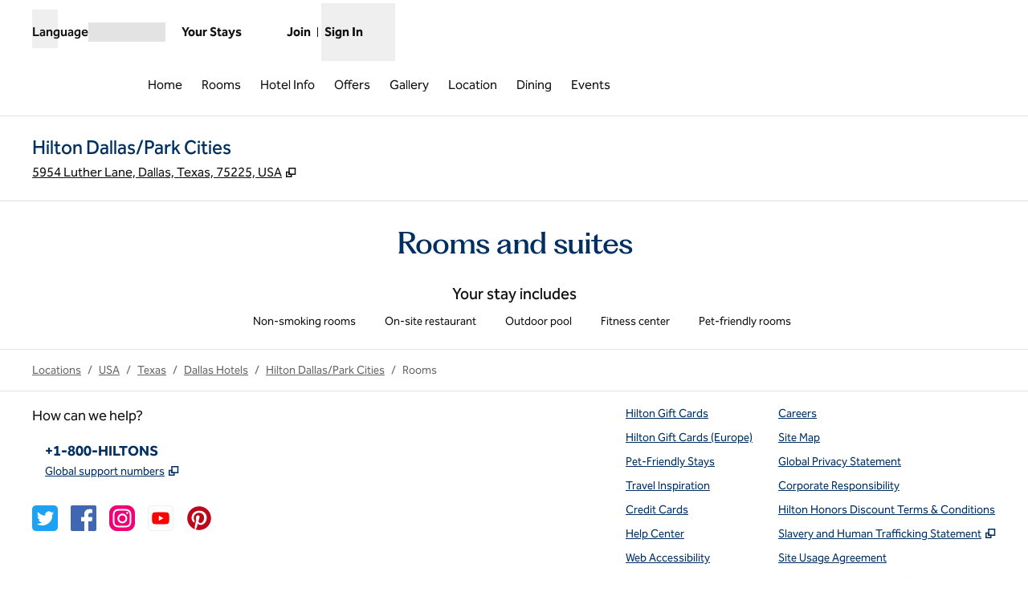

--- FILE ---
content_type: text/html; charset=utf-8
request_url: https://www.hilton.com/en/hotels/dalpchf-hilton-dallas-park-cities/rooms/?category=guest
body_size: 41276
content:
<!DOCTYPE html><html lang="en" dir="ltr"><head><meta charSet="utf-8" data-next-head=""/><meta name="viewport" content="width=device-width" data-next-head=""/><script>
// akam-sw.js install script version 1.3.6
"serviceWorker"in navigator&&"find"in[]&&function(){var e=new Promise(function(e){"complete"===document.readyState||!1?e():(window.addEventListener("load",function(){e()}),setTimeout(function(){"complete"!==document.readyState&&e()},1e4))}),n=window.akamServiceWorkerInvoked,r="1.3.6";if(n)aka3pmLog("akam-setup already invoked");else{window.akamServiceWorkerInvoked=!0,window.aka3pmLog=function(){window.akamServiceWorkerDebug&&console.log.apply(console,arguments)};function o(e){(window.BOOMR_mq=window.BOOMR_mq||[]).push(["addVar",{"sm.sw.s":e,"sm.sw.v":r}])}var i="/akam-sw.js",a=new Map;navigator.serviceWorker.addEventListener("message",function(e){var n,r,o=e.data;if(o.isAka3pm)if(o.command){var i=(n=o.command,(r=a.get(n))&&r.length>0?r.shift():null);i&&i(e.data.response)}else if(o.commandToClient)switch(o.commandToClient){case"enableDebug":window.akamServiceWorkerDebug||(window.akamServiceWorkerDebug=!0,aka3pmLog("Setup script debug enabled via service worker message"),v());break;case"boomerangMQ":o.payload&&(window.BOOMR_mq=window.BOOMR_mq||[]).push(o.payload)}aka3pmLog("akam-sw message: "+JSON.stringify(e.data))});var t=function(e){return new Promise(function(n){var r,o;r=e.command,o=n,a.has(r)||a.set(r,[]),a.get(r).push(o),navigator.serviceWorker.controller&&(e.isAka3pm=!0,navigator.serviceWorker.controller.postMessage(e))})},c=function(e){return t({command:"navTiming",navTiming:e})},s=null,m={},d=function(){var e=i;return s&&(e+="?othersw="+encodeURIComponent(s)),function(e,n){return new Promise(function(r,i){aka3pmLog("Registering service worker with URL: "+e),navigator.serviceWorker.register(e,n).then(function(e){aka3pmLog("ServiceWorker registration successful with scope: ",e.scope),r(e),o(1)}).catch(function(e){aka3pmLog("ServiceWorker registration failed: ",e),o(0),i(e)})})}(e,m)},g=navigator.serviceWorker.__proto__.register;if(navigator.serviceWorker.__proto__.register=function(n,r){return n.includes(i)?g.call(this,n,r):(aka3pmLog("Overriding registration of service worker for: "+n),s=new URL(n,window.location.href),m=r,navigator.serviceWorker.controller?new Promise(function(n,r){var o=navigator.serviceWorker.controller.scriptURL;if(o.includes(i)){var a=encodeURIComponent(s);o.includes(a)?(aka3pmLog("Cancelling registration as we already integrate other SW: "+s),navigator.serviceWorker.getRegistration().then(function(e){n(e)})):e.then(function(){aka3pmLog("Unregistering existing 3pm service worker"),navigator.serviceWorker.getRegistration().then(function(e){e.unregister().then(function(){return d()}).then(function(e){n(e)}).catch(function(e){r(e)})})})}else aka3pmLog("Cancelling registration as we already have akam-sw.js installed"),navigator.serviceWorker.getRegistration().then(function(e){n(e)})}):g.call(this,n,r))},navigator.serviceWorker.controller){var u=navigator.serviceWorker.controller.scriptURL;u.includes("/akam-sw.js")||u.includes("/akam-sw-preprod.js")||u.includes("/threepm-sw.js")||(aka3pmLog("Detected existing service worker. Removing and re-adding inside akam-sw.js"),s=new URL(u,window.location.href),e.then(function(){navigator.serviceWorker.getRegistration().then(function(e){m={scope:e.scope},e.unregister(),d()})}))}else e.then(function(){window.akamServiceWorkerPreprod&&(i="/akam-sw-preprod.js"),d()});if(window.performance){var w=window.performance.timing,l=w.responseEnd-w.responseStart;c(l)}e.then(function(){t({command:"pageLoad"})});var k=!1;function v(){window.akamServiceWorkerDebug&&!k&&(k=!0,aka3pmLog("Initializing debug functions at window scope"),window.aka3pmInjectSwPolicy=function(e){return t({command:"updatePolicy",policy:e})},window.aka3pmDisableInjectedPolicy=function(){return t({command:"disableInjectedPolicy"})},window.aka3pmDeleteInjectedPolicy=function(){return t({command:"deleteInjectedPolicy"})},window.aka3pmGetStateAsync=function(){return t({command:"getState"})},window.aka3pmDumpState=function(){aka3pmGetStateAsync().then(function(e){aka3pmLog(JSON.stringify(e,null,"\t"))})},window.aka3pmInjectTiming=function(e){return c(e)},window.aka3pmUpdatePolicyFromNetwork=function(){return t({command:"pullPolicyFromNetwork"})})}v()}}();</script>
<script src="/modules/assets/vendor/forter" type="text/javascript" async=""></script><title data-next-head="">Boutique Dallas Hotel Rooms &amp; Suites - Hilton Dallas Park Cities</title><link rel="icon" href="https://www.hilton.com/modules/assets/img/brand/HI/favicon_HI.svg" type="image/svg+xml" sizes="any" media="(prefers-color-scheme: light)" data-next-head=""/><link rel="icon" href="https://www.hilton.com/modules/assets/img/brand/HI/favicon_HI-dark.svg" type="image/svg+xml" sizes="any" media="(prefers-color-scheme: dark)" data-next-head=""/><link rel="icon" href="https://www.hilton.com/modules/assets/img/brand/HI/favicon_HI.png" type="image/png" media="(prefers-color-scheme: light)" data-next-head=""/><link rel="icon" href="https://www.hilton.com/modules/assets/img/brand/HI/favicon_HI-dark.png" type="image/png" media="(prefers-color-scheme: dark)" data-next-head=""/><meta name="twitter:card" content="summary" data-next-head=""/><meta name="twitter:site" content="@Hilton" data-next-head=""/><meta name="og:url" content="https://www.hilton.com/en/hotels/dalpchf-hilton-dallas-park-cities/rooms/" data-next-head=""/><meta name="og:type" content="website" data-next-head=""/><meta name="og:title" content="Boutique Dallas Hotel Rooms &amp; Suites - Hilton Dallas Park Cities" data-next-head=""/><meta name="description" content="Hilton Dallas/Park Cities is designed with comfort and convenience in mind. Our Dallas boutique hotel offers a sanctuary for business or leisure. Book today." data-next-head=""/><meta name="og:description" content="Hilton Dallas/Park Cities is designed with comfort and convenience in mind. Our Dallas boutique hotel offers a sanctuary for business or leisure. Book today." data-next-head=""/><meta name="og:site_name" content="Hilton" data-next-head=""/><meta name="og:image" content="https://www.hilton.com/modules/assets/svgs/logos/HI.svg" data-next-head=""/><meta name="dx-ui-service" content="property-ui" data-next-head=""/><meta name="dx-version" content="dx-property-ui:710181" data-next-head=""/><link rel="canonical" href="https://www.hilton.com/en/hotels/dalpchf-hilton-dallas-park-cities/rooms/" data-testid="canonical" data-next-head=""/><meta name="keywords" content="dallas accommodations, dallas hotels, dallas hotels, upscale dallas hotels, hotels near downtown dallas, hotels in dallas, hotels dallas park cities, upscale hotels near downtown dallas" data-next-head=""/><meta name="fb:app_id" content="253862148111843" data-next-head=""/><meta name="templateType" content="inspired" data-next-head=""/><link rel="preload" href="/dx_property_app/_next/static/css/39fdd8225baa726c.css" as="style"/><link rel="preload" href="/dx_property_app/_next/static/css/65f029c1defa0a36.css" as="style"/><style data-next-head="">.theme-hi .theme-primary, .theme-hi.legacy-surfaces .theme-primary.surface-base, .theme-hi.legacy-surfaces .theme-primary.surface-alternate, .theme-hi.legacy-surfaces .theme-primary.surface-inverse, .theme-hi.legacy-surfaces .theme-primary.surface-black { --theme-colors-main: var(--color-hi-primary, var(--color-global-primary)); --theme-colors-contrast: var(--color-hi-primary-contrast, var(--color-global-primary-contrast)); --theme-colors-accent: var(--color-hi-primary-accent, var(--color-hi-accent)); --theme-colors-border-accent: var(--color-hi-primary-border-accent, var(--color-hi-border-accent)); --theme-colors-heading-accent: var(--color-hi-primary-heading-accent, var(--color-hi-heading-accent)); --theme-colors-icon-accent: var(--color-hi-primary-icon-accent, var(--color-hi-icon-accent)); --ds-color-background: rgb(var(--theme-colors-main)); --ds-color-text: rgb(var(--theme-colors-contrast)); --ds-color-border: rgb(var(--theme-colors-contrast)); --ds-color-text-accent: rgb(var(--theme-colors-accent)); --ds-color-border-accent: rgb(var(--theme-colors-border-accent)); --ds-color-headline: rgb(var(--theme-colors-contrast)); .osc-header-wrapper { --ds-color-background: rgb(var(--theme-colors-main)); } .osc-segmented-controls { --b-color: rgb(var(--color-border-alt)); } color: rgb(var(--theme-colors-contrast)); background-color: rgb(var(--theme-colors-main)); } .theme-hi .theme-secondary, .theme-hi.legacy-surfaces .theme-secondary.surface-base, .theme-hi.legacy-surfaces .theme-secondary.surface-alternate, .theme-hi.legacy-surfaces .theme-secondary.surface-inverse, .theme-hi.legacy-surfaces .theme-secondary.surface-black { --theme-colors-main: var(--color-hi-secondary, var(--color-global-secondary)); --theme-colors-contrast: var(--color-hi-secondary-contrast, var(--color-global-secondary-contrast)); --theme-colors-accent: var(--color-hi-secondary-accent, var(--color-hi-accent)); --theme-colors-border-accent: var(--color-hi-secondary-border-accent, var(--color-hi-border-accent)); --theme-colors-heading-accent: var(--color-hi-secondary-heading-accent, var(--color-hi-heading-accent)); --theme-colors-icon-accent: var(--color-hi-secondary-icon-accent, var(--color-hi-icon-accent)); --ds-color-background: rgb(var(--theme-colors-main)); --ds-color-text: rgb(var(--theme-colors-contrast)); --ds-color-border: rgb(var(--theme-colors-contrast)); --ds-color-text-accent: rgb(var(--theme-colors-accent)); --ds-color-border-accent: rgb(var(--theme-colors-border-accent)); --ds-color-headline: rgb(var(--theme-colors-contrast)); .osc-header-wrapper { --ds-color-background: rgb(var(--theme-colors-main)); } .osc-segmented-controls { --b-color: rgb(var(--color-border-alt)); } color: rgb(var(--theme-colors-contrast)); background-color: rgb(var(--theme-colors-main)); } .theme-hi .theme-tertiary, .theme-hi.legacy-surfaces .theme-tertiary.surface-base, .theme-hi.legacy-surfaces .theme-tertiary.surface-alternate, .theme-hi.legacy-surfaces .theme-tertiary.surface-inverse, .theme-hi.legacy-surfaces .theme-tertiary.surface-black { --theme-colors-main: var(--color-hi-tertiary, var(--color-global-tertiary)); --theme-colors-contrast: var(--color-hi-tertiary-contrast, var(--color-global-tertiary-contrast)); --theme-colors-accent: var(--color-hi-tertiary-accent, var(--color-hi-accent)); --theme-colors-border-accent: var(--color-hi-tertiary-border-accent, var(--color-hi-border-accent)); --theme-colors-heading-accent: var(--color-hi-tertiary-heading-accent, var(--color-hi-heading-accent)); --theme-colors-icon-accent: var(--color-hi-tertiary-icon-accent, var(--color-hi-icon-accent)); --ds-color-background: rgb(var(--theme-colors-main)); --ds-color-text: rgb(var(--theme-colors-contrast)); --ds-color-border: rgb(var(--theme-colors-contrast)); --ds-color-text-accent: rgb(var(--theme-colors-accent)); --ds-color-border-accent: rgb(var(--theme-colors-border-accent)); --ds-color-headline: rgb(var(--theme-colors-contrast)); .osc-header-wrapper { --ds-color-background: rgb(var(--theme-colors-main)); } .osc-segmented-controls { --b-color: rgb(var(--color-border-alt)); } color: rgb(var(--theme-colors-contrast)); background-color: rgb(var(--theme-colors-main)); } .theme-hi .color-primary-override { --color-bg: var(--theme-colors-main); --color-primary: var(--theme-colors-contrast); --color-primary-alt: var(--theme-colors-contrast); }</style><script type="application/ld+json" data-next-head="">{"@context":"http://schema.org","@type":"Hotel","name":"Hilton Dallas/Park Cities","containsPlace":[{"@type":"HotelRoom","name":"2 Double Beds","image":["https://www.hilton.com/im/en/DALPCHF/9380501/rooms-double-beds-d2-q2-q2rrd-dsc-7547.jpg?impolicy=crop&cw=5000&ch=2812&gravity=NorthWest&xposition=0&yposition=0&rw=1200&rh=675","https://www.hilton.com/im/en/DALPCHF/9380501/rooms-double-beds-d2-q2-q2rrd-dsc-7547.jpg?impolicy=crop&cw=3750&ch=2812&gravity=NorthWest&xposition=625&yposition=0&rw=1200&rh=900","https://www.hilton.com/im/en/DALPCHF/9721068/rooms-2-queen-beds-d2-q2-q2e-q2rrd-final-dsc-7503.jpg?impolicy=crop&cw=5000&ch=2812&gravity=NorthWest&xposition=0&yposition=0&rw=1200&rh=675","https://www.hilton.com/im/en/DALPCHF/9721068/rooms-2-queen-beds-d2-q2-q2e-q2rrd-final-dsc-7503.jpg?impolicy=crop&cw=3750&ch=2812&gravity=NorthWest&xposition=625&yposition=0&rw=1200&rh=900","https://www.hilton.com/im/en/DALPCHF/9625159/rooms-2-queens-dsc-7529.jpg?impolicy=crop&cw=5000&ch=2812&gravity=NorthWest&xposition=0&yposition=0&rw=1200&rh=675","https://www.hilton.com/im/en/DALPCHF/9625159/rooms-2-queens-dsc-7529.jpg?impolicy=crop&cw=3750&ch=2812&gravity=NorthWest&xposition=625&yposition=0&rw=1200&rh=900","https://www.hilton.com/im/en/DALPCHF/9380495/rooms-double-beds-d2-q2-q2rrd-dsc-7503.jpg?impolicy=crop&cw=5000&ch=2812&gravity=NorthWest&xposition=0&yposition=0&rw=1200&rh=675","https://www.hilton.com/im/en/DALPCHF/9380495/rooms-double-beds-d2-q2-q2rrd-dsc-7503.jpg?impolicy=crop&cw=3750&ch=2812&gravity=NorthWest&xposition=625&yposition=0&rw=1200&rh=900","https://www.hilton.com/im/en/DALPCHF/9625149/desk-2-dsc-7170.jpg?impolicy=crop&cw=5000&ch=2812&gravity=NorthWest&xposition=0&yposition=0&rw=1200&rh=675","https://www.hilton.com/im/en/DALPCHF/9625149/desk-2-dsc-7170.jpg?impolicy=crop&cw=3750&ch=2812&gravity=NorthWest&xposition=625&yposition=0&rw=1200&rh=900","https://www.hilton.com/im/en/DALPCHF/8562378/guest-room-desk-final.jpg?impolicy=crop&cw=5000&ch=2812&gravity=NorthWest&xposition=0&yposition=0&rw=1200&rh=675","https://www.hilton.com/im/en/DALPCHF/8562378/guest-room-desk-final.jpg?impolicy=crop&cw=3750&ch=2812&gravity=NorthWest&xposition=625&yposition=0&rw=1200&rh=900","https://www.hilton.com/im/en/DALPCHF/9380522/bathrooms-standard-shower-k1-k1rrc-d2-q2-q2rrd-dsc-7378-2.jpg?impolicy=crop&cw=5000&ch=2812&gravity=NorthWest&xposition=0&yposition=0&rw=1200&rh=675","https://www.hilton.com/im/en/DALPCHF/9380522/bathrooms-standard-shower-k1-k1rrc-d2-q2-q2rrd-dsc-7378-2.jpg?impolicy=crop&cw=3750&ch=2812&gravity=NorthWest&xposition=625&yposition=0&rw=1200&rh=900","https://www.hilton.com/im/en/DALPCHF/7808145/pc-bathroom-model-room-image-6.jpg?impolicy=crop&cw=5000&ch=2812&gravity=NorthWest&xposition=0&yposition=0&rw=1200&rh=675","https://www.hilton.com/im/en/DALPCHF/7808145/pc-bathroom-model-room-image-6.jpg?impolicy=crop&cw=3750&ch=2812&gravity=NorthWest&xposition=625&yposition=0&rw=1200&rh=900","https://www.hilton.com/im/en/DALPCHF/7808154/pc-bathroom-model-room-shower-image-9698.jpg?impolicy=crop&cw=5000&ch=2812&gravity=NorthWest&xposition=0&yposition=0&rw=1200&rh=675","https://www.hilton.com/im/en/DALPCHF/7808154/pc-bathroom-model-room-shower-image-9698.jpg?impolicy=crop&cw=3750&ch=2812&gravity=NorthWest&xposition=625&yposition=0&rw=1200&rh=900"],"description":"Two full-sized beds from our Hilton Serenity bed collection.  Room includes a luxurious lounge chair with ottoman, refrigerator, secured safe, and 60 channels on our 65-inch LG HDTV. Stay productive with our ergonomic chair and work desk and stay connected with in room WiFi available for purchase.","bed":{"@type":"BedDetails","typeOfBed":"double","numberOfBeds":2},"occupancy":{"@type":"QuantitativeValue","maxValue":4},"amenityFeature":[{"@type":"LocationFeatureSpecification","value":true,"name":"Sleeps 4"},{"@type":"LocationFeatureSpecification","value":true,"name":"Mini refrigerator"},{"@type":"LocationFeatureSpecification","value":true,"name":"Scald-proof shower/tub"},{"@type":"LocationFeatureSpecification","value":true,"name":"Coffee maker"},{"@type":"LocationFeatureSpecification","value":true,"name":"250 thread count sheets"},{"@type":"LocationFeatureSpecification","value":true,"name":"65-inch HDTV"},{"@type":"LocationFeatureSpecification","value":true,"name":"Hairdryer"},{"@type":"LocationFeatureSpecification","value":true,"name":"Iron/ironing board"},{"@type":"LocationFeatureSpecification","value":true,"name":"Bathroom amenities"},{"@type":"LocationFeatureSpecification","value":true,"name":"Rollaway bed"},{"@type":"LocationFeatureSpecification","value":true,"name":"Radio alarm clock"},{"@type":"LocationFeatureSpecification","value":true,"name":"Air conditioning"},{"@type":"LocationFeatureSpecification","value":true,"name":"Arm Chair with Ottoman"},{"@type":"LocationFeatureSpecification","value":true,"name":"Automatic Door Closer"},{"@type":"LocationFeatureSpecification","value":true,"name":"Black-Out Curtains"},{"@type":"LocationFeatureSpecification","value":true,"name":"Clock Radio w/ MP3 Connection"},{"@type":"LocationFeatureSpecification","value":true,"name":"Convenient Electrical Outlets"},{"@type":"LocationFeatureSpecification","value":true,"name":"Curved Shower Rod"},{"@type":"LocationFeatureSpecification","value":true,"name":"Desk Level HSIA Connection"},{"@type":"LocationFeatureSpecification","value":true,"name":"Desk Level Phone Jacks"},{"@type":"LocationFeatureSpecification","value":true,"name":"Duvet Covers"},{"@type":"LocationFeatureSpecification","value":true,"name":"Electronic Locks"},{"@type":"LocationFeatureSpecification","value":true,"name":"Electronic Smoke Detector"},{"@type":"LocationFeatureSpecification","value":true,"name":"Emergency Call Button on Phone"},{"@type":"LocationFeatureSpecification","value":true,"name":"Ergonomic Desk Chair"},{"@type":"LocationFeatureSpecification","value":true,"name":"Evening Room Service Available"},{"@type":"LocationFeatureSpecification","value":true,"name":"Feather Pillows Non Allergenic"},{"@type":"LocationFeatureSpecification","value":true,"name":"HD Channels"},{"@type":"LocationFeatureSpecification","value":true,"name":"High Speed Internet Access"},{"@type":"LocationFeatureSpecification","value":true,"name":"Hilton Eat Right Menu"},{"@type":"LocationFeatureSpecification","value":true,"name":"Hilton Serenity Bed"},{"@type":"LocationFeatureSpecification","value":true,"name":"Hilton Serenity CollectionTM"},{"@type":"LocationFeatureSpecification","value":true,"name":"Lever Door Handles"},{"@type":"LocationFeatureSpecification","value":true,"name":"Newspaper M-F (USA Today)"},{"@type":"LocationFeatureSpecification","value":true,"name":"PrinterOn Remote Printing"},{"@type":"LocationFeatureSpecification","value":true,"name":"Remote-Controlled Television"},{"@type":"LocationFeatureSpecification","value":true,"name":"Rubber shower mats"},{"@type":"LocationFeatureSpecification","value":true,"name":"Safe"},{"@type":"LocationFeatureSpecification","value":true,"name":"Secondary Locking Device"},{"@type":"LocationFeatureSpecification","value":true,"name":"TV-Cable"},{"@type":"LocationFeatureSpecification","value":true,"name":"TV-Standard Network"},{"@type":"LocationFeatureSpecification","value":true,"name":"Telephone - Auto Wakeup"},{"@type":"LocationFeatureSpecification","value":true,"name":"Telephone - Two Lines"},{"@type":"LocationFeatureSpecification","value":true,"name":"Telephone - Two Phones"},{"@type":"LocationFeatureSpecification","value":true,"name":"Telephone - Voice Mail"},{"@type":"LocationFeatureSpecification","value":true,"name":"Telephone - with Dataport"},{"@type":"LocationFeatureSpecification","value":true,"name":"Telephone-with Speaker phone"},{"@type":"LocationFeatureSpecification","value":true,"name":"Thermostat (adjustable)"},{"@type":"LocationFeatureSpecification","value":true,"name":"Two Phones with Dataport"},{"@type":"LocationFeatureSpecification","value":true,"name":"Two Phones with Voicemail"}]},{"@type":"HotelRoom","name":"1 King Bed","image":["https://www.hilton.com/im/en/DALPCHF/9837330/rooms-1-king-bed-k1-k1rrc-final-dsc-7207.jpg?impolicy=crop&cw=5000&ch=2812&gravity=NorthWest&xposition=0&yposition=0&rw=1200&rh=675","https://www.hilton.com/im/en/DALPCHF/9837330/rooms-1-king-bed-k1-k1rrc-final-dsc-7207.jpg?impolicy=crop&cw=3750&ch=2812&gravity=NorthWest&xposition=625&yposition=0&rw=1200&rh=900","https://www.hilton.com/im/en/DALPCHF/9840583/rooms-1-king-bed-closeup-dsc-7152.jpg?impolicy=crop&cw=5000&ch=2812&gravity=NorthWest&xposition=0&yposition=0&rw=1200&rh=675","https://www.hilton.com/im/en/DALPCHF/9840583/rooms-1-king-bed-closeup-dsc-7152.jpg?impolicy=crop&cw=3750&ch=2812&gravity=NorthWest&xposition=625&yposition=0&rw=1200&rh=900","https://www.hilton.com/im/en/DALPCHF/9625151/rooms-1-king-bed-dsc-7123.jpg?impolicy=crop&cw=5000&ch=2812&gravity=NorthWest&xposition=0&yposition=0&rw=1200&rh=675","https://www.hilton.com/im/en/DALPCHF/9625151/rooms-1-king-bed-dsc-7123.jpg?impolicy=crop&cw=3750&ch=2812&gravity=NorthWest&xposition=625&yposition=0&rw=1200&rh=900","https://www.hilton.com/im/en/DALPCHF/8562378/guest-room-desk-final.jpg?impolicy=crop&cw=5000&ch=2812&gravity=NorthWest&xposition=0&yposition=0&rw=1200&rh=675","https://www.hilton.com/im/en/DALPCHF/8562378/guest-room-desk-final.jpg?impolicy=crop&cw=3750&ch=2812&gravity=NorthWest&xposition=625&yposition=0&rw=1200&rh=900","https://www.hilton.com/im/en/DALPCHF/9380522/bathrooms-standard-shower-k1-k1rrc-d2-q2-q2rrd-dsc-7378-2.jpg?impolicy=crop&cw=5000&ch=2812&gravity=NorthWest&xposition=0&yposition=0&rw=1200&rh=675","https://www.hilton.com/im/en/DALPCHF/9380522/bathrooms-standard-shower-k1-k1rrc-d2-q2-q2rrd-dsc-7378-2.jpg?impolicy=crop&cw=3750&ch=2812&gravity=NorthWest&xposition=625&yposition=0&rw=1200&rh=900","https://www.hilton.com/im/en/DALPCHF/7808145/pc-bathroom-model-room-image-6.jpg?impolicy=crop&cw=5000&ch=2812&gravity=NorthWest&xposition=0&yposition=0&rw=1200&rh=675","https://www.hilton.com/im/en/DALPCHF/7808145/pc-bathroom-model-room-image-6.jpg?impolicy=crop&cw=3750&ch=2812&gravity=NorthWest&xposition=625&yposition=0&rw=1200&rh=900","https://www.hilton.com/im/en/DALPCHF/7808154/pc-bathroom-model-room-shower-image-9698.jpg?impolicy=crop&cw=5000&ch=2812&gravity=NorthWest&xposition=0&yposition=0&rw=1200&rh=675","https://www.hilton.com/im/en/DALPCHF/7808154/pc-bathroom-model-room-shower-image-9698.jpg?impolicy=crop&cw=3750&ch=2812&gravity=NorthWest&xposition=625&yposition=0&rw=1200&rh=900"],"description":"Room features Hilton Serenity bedding, Texas Chic Decor, refrigerator, and secured safe.  For your productivity enjoy the ergonomic chair and spacious work desk with in-room WiFi available for purchase. Enjoy 60 channels on our 65-inch LG HDTV while sitting back in a luxurious lounge chair with ottoman.","bed":{"@type":"BedDetails","typeOfBed":"king","numberOfBeds":1},"occupancy":{"@type":"QuantitativeValue","maxValue":3},"amenityFeature":[{"@type":"LocationFeatureSpecification","value":true,"name":"Sleeps 3"},{"@type":"LocationFeatureSpecification","value":true,"name":"Mini refrigerator"},{"@type":"LocationFeatureSpecification","value":true,"name":"Scald-proof shower/tub"},{"@type":"LocationFeatureSpecification","value":true,"name":"Coffee maker"},{"@type":"LocationFeatureSpecification","value":true,"name":"250 thread count sheets"},{"@type":"LocationFeatureSpecification","value":true,"name":"65-inch HDTV"},{"@type":"LocationFeatureSpecification","value":true,"name":"Hairdryer"},{"@type":"LocationFeatureSpecification","value":true,"name":"Iron/ironing board"},{"@type":"LocationFeatureSpecification","value":true,"name":"Bathroom amenities"},{"@type":"LocationFeatureSpecification","value":true,"name":"Rollaway bed"},{"@type":"LocationFeatureSpecification","value":true,"name":"Connecting rooms"},{"@type":"LocationFeatureSpecification","value":true,"name":"Radio alarm clock"},{"@type":"LocationFeatureSpecification","value":true,"name":"Air conditioning"},{"@type":"LocationFeatureSpecification","value":true,"name":"Arm Chair with Ottoman"},{"@type":"LocationFeatureSpecification","value":true,"name":"Automatic Door Closer"},{"@type":"LocationFeatureSpecification","value":true,"name":"Black-Out Curtains"},{"@type":"LocationFeatureSpecification","value":true,"name":"Clock Radio w/ MP3 Connection"},{"@type":"LocationFeatureSpecification","value":true,"name":"Convenient Electrical Outlets"},{"@type":"LocationFeatureSpecification","value":true,"name":"Curved Shower Rod"},{"@type":"LocationFeatureSpecification","value":true,"name":"Desk Level HSIA Connection"},{"@type":"LocationFeatureSpecification","value":true,"name":"Desk Level Phone Jacks"},{"@type":"LocationFeatureSpecification","value":true,"name":"Duvet Covers"},{"@type":"LocationFeatureSpecification","value":true,"name":"Electronic Locks"},{"@type":"LocationFeatureSpecification","value":true,"name":"Electronic Smoke Detector"},{"@type":"LocationFeatureSpecification","value":true,"name":"Emergency Call Button on Phone"},{"@type":"LocationFeatureSpecification","value":true,"name":"Ergonomic Desk Chair"},{"@type":"LocationFeatureSpecification","value":true,"name":"Evening Room Service Available"},{"@type":"LocationFeatureSpecification","value":true,"name":"Feather Pillows Non Allergenic"},{"@type":"LocationFeatureSpecification","value":true,"name":"HD Channels"},{"@type":"LocationFeatureSpecification","value":true,"name":"High Speed Internet Access"},{"@type":"LocationFeatureSpecification","value":true,"name":"Hilton Eat Right Menu"},{"@type":"LocationFeatureSpecification","value":true,"name":"Hilton Serenity Bed"},{"@type":"LocationFeatureSpecification","value":true,"name":"Hilton Serenity CollectionTM"},{"@type":"LocationFeatureSpecification","value":true,"name":"Lever Door Handles"},{"@type":"LocationFeatureSpecification","value":true,"name":"Newspaper M-F (USA Today)"},{"@type":"LocationFeatureSpecification","value":true,"name":"PrinterOn Remote Printing"},{"@type":"LocationFeatureSpecification","value":true,"name":"Remote-Controlled Television"},{"@type":"LocationFeatureSpecification","value":true,"name":"Rubber shower mats"},{"@type":"LocationFeatureSpecification","value":true,"name":"Safe"},{"@type":"LocationFeatureSpecification","value":true,"name":"Secondary Locking Device"},{"@type":"LocationFeatureSpecification","value":true,"name":"TV-Cable"},{"@type":"LocationFeatureSpecification","value":true,"name":"TV-Standard Network"},{"@type":"LocationFeatureSpecification","value":true,"name":"Telephone - Auto Wakeup"},{"@type":"LocationFeatureSpecification","value":true,"name":"Telephone - Two Lines"},{"@type":"LocationFeatureSpecification","value":true,"name":"Telephone - Two Phones"},{"@type":"LocationFeatureSpecification","value":true,"name":"Telephone - Voice Mail"},{"@type":"LocationFeatureSpecification","value":true,"name":"Telephone - with Dataport"},{"@type":"LocationFeatureSpecification","value":true,"name":"Telephone-with Speaker phone"},{"@type":"LocationFeatureSpecification","value":true,"name":"Thermostat (adjustable)"},{"@type":"LocationFeatureSpecification","value":true,"name":"Two Phones with Dataport"},{"@type":"LocationFeatureSpecification","value":true,"name":"Two Phones with Voicemail"}]},{"@type":"HotelRoom","name":"Premiere Room with 1 King Bed","image":["https://www.hilton.com/im/en/DALPCHF/9837358/rooms-pc-1-king-bed-additional-space-final-dsc-7426-2.jpg?impolicy=crop&cw=5000&ch=2812&gravity=NorthWest&xposition=0&yposition=0&rw=1200&rh=675","https://www.hilton.com/im/en/DALPCHF/9837358/rooms-pc-1-king-bed-additional-space-final-dsc-7426-2.jpg?impolicy=crop&cw=3750&ch=2812&gravity=NorthWest&xposition=625&yposition=0&rw=1200&rh=900","https://www.hilton.com/im/en/DALPCHF/9840583/rooms-1-king-bed-closeup-dsc-7152.jpg?impolicy=crop&cw=5000&ch=2812&gravity=NorthWest&xposition=0&yposition=0&rw=1200&rh=675","https://www.hilton.com/im/en/DALPCHF/9840583/rooms-1-king-bed-closeup-dsc-7152.jpg?impolicy=crop&cw=3750&ch=2812&gravity=NorthWest&xposition=625&yposition=0&rw=1200&rh=900","https://www.hilton.com/im/en/DALPCHF/9837370/rooms-pc-extended-area-final-dsc-7466.jpg?impolicy=crop&cw=5000&ch=2812&gravity=NorthWest&xposition=0&yposition=0&rw=1200&rh=675","https://www.hilton.com/im/en/DALPCHF/9837370/rooms-pc-extended-area-final-dsc-7466.jpg?impolicy=crop&cw=3750&ch=2812&gravity=NorthWest&xposition=625&yposition=0&rw=1200&rh=900","https://www.hilton.com/im/en/DALPCHF/9625149/desk-2-dsc-7170.jpg?impolicy=crop&cw=5000&ch=2812&gravity=NorthWest&xposition=0&yposition=0&rw=1200&rh=675","https://www.hilton.com/im/en/DALPCHF/9625149/desk-2-dsc-7170.jpg?impolicy=crop&cw=3750&ch=2812&gravity=NorthWest&xposition=625&yposition=0&rw=1200&rh=900","https://www.hilton.com/im/en/DALPCHF/8562378/guest-room-desk-final.jpg?impolicy=crop&cw=5000&ch=2812&gravity=NorthWest&xposition=0&yposition=0&rw=1200&rh=675","https://www.hilton.com/im/en/DALPCHF/8562378/guest-room-desk-final.jpg?impolicy=crop&cw=3750&ch=2812&gravity=NorthWest&xposition=625&yposition=0&rw=1200&rh=900","https://www.hilton.com/im/en/DALPCHF/7808145/pc-bathroom-model-room-image-6.jpg?impolicy=crop&cw=5000&ch=2812&gravity=NorthWest&xposition=0&yposition=0&rw=1200&rh=675","https://www.hilton.com/im/en/DALPCHF/7808145/pc-bathroom-model-room-image-6.jpg?impolicy=crop&cw=3750&ch=2812&gravity=NorthWest&xposition=625&yposition=0&rw=1200&rh=900","https://www.hilton.com/im/en/DALPCHF/7808154/pc-bathroom-model-room-shower-image-9698.jpg?impolicy=crop&cw=5000&ch=2812&gravity=NorthWest&xposition=0&yposition=0&rw=1200&rh=675","https://www.hilton.com/im/en/DALPCHF/7808154/pc-bathroom-model-room-shower-image-9698.jpg?impolicy=crop&cw=3750&ch=2812&gravity=NorthWest&xposition=625&yposition=0&rw=1200&rh=900"],"description":"Extended deluxe sitting area with a queen-sized sofa bed and coffee table.  Enjoy our Hilton Serenity bed collection, a refrigerator, spacious work desk, and secured safe. While sitting back to relax, you can enjoy 60 channels on our 65-inch LG HDTV. In-room WiFi is also available for purchase.","bed":{"@type":"BedDetails","typeOfBed":"king","numberOfBeds":1},"occupancy":{"@type":"QuantitativeValue","maxValue":4},"amenityFeature":[{"@type":"LocationFeatureSpecification","value":true,"name":"Sleeps 4"},{"@type":"LocationFeatureSpecification","value":true,"name":"Mini refrigerator"},{"@type":"LocationFeatureSpecification","value":true,"name":"Scald-proof shower/tub"},{"@type":"LocationFeatureSpecification","value":true,"name":"Sofa bed"},{"@type":"LocationFeatureSpecification","value":true,"name":"Coffee maker"},{"@type":"LocationFeatureSpecification","value":true,"name":"250 thread count sheets"},{"@type":"LocationFeatureSpecification","value":true,"name":"65-inch HDTV"},{"@type":"LocationFeatureSpecification","value":true,"name":"Hairdryer"},{"@type":"LocationFeatureSpecification","value":true,"name":"Iron/ironing board"},{"@type":"LocationFeatureSpecification","value":true,"name":"Bathroom amenities"},{"@type":"LocationFeatureSpecification","value":true,"name":"Rollaway bed"},{"@type":"LocationFeatureSpecification","value":true,"name":"Radio alarm clock"},{"@type":"LocationFeatureSpecification","value":true,"name":"Air conditioning"},{"@type":"LocationFeatureSpecification","value":true,"name":"Arm Chair with Ottoman"},{"@type":"LocationFeatureSpecification","value":true,"name":"Automatic Door Closer"},{"@type":"LocationFeatureSpecification","value":true,"name":"Black-Out Curtains"},{"@type":"LocationFeatureSpecification","value":true,"name":"Clock Radio w/ MP3 Connection"},{"@type":"LocationFeatureSpecification","value":true,"name":"Convenient Electrical Outlets"},{"@type":"LocationFeatureSpecification","value":true,"name":"Curved Shower Rod"},{"@type":"LocationFeatureSpecification","value":true,"name":"Desk Level HSIA Connection"},{"@type":"LocationFeatureSpecification","value":true,"name":"Desk Level Phone Jacks"},{"@type":"LocationFeatureSpecification","value":true,"name":"Duvet Covers"},{"@type":"LocationFeatureSpecification","value":true,"name":"Electronic Locks"},{"@type":"LocationFeatureSpecification","value":true,"name":"Electronic Smoke Detector"},{"@type":"LocationFeatureSpecification","value":true,"name":"Emergency Call Button on Phone"},{"@type":"LocationFeatureSpecification","value":true,"name":"Ergonomic Desk Chair"},{"@type":"LocationFeatureSpecification","value":true,"name":"Evening Room Service Available"},{"@type":"LocationFeatureSpecification","value":true,"name":"Feather Pillows Non Allergenic"},{"@type":"LocationFeatureSpecification","value":true,"name":"HD Channels"},{"@type":"LocationFeatureSpecification","value":true,"name":"High Speed Internet Access"},{"@type":"LocationFeatureSpecification","value":true,"name":"Hilton Eat Right Menu"},{"@type":"LocationFeatureSpecification","value":true,"name":"Hilton Serenity Bed"},{"@type":"LocationFeatureSpecification","value":true,"name":"Hilton Serenity CollectionTM"},{"@type":"LocationFeatureSpecification","value":true,"name":"Lever Door Handles"},{"@type":"LocationFeatureSpecification","value":true,"name":"Newspaper M-F (USA Today)"},{"@type":"LocationFeatureSpecification","value":true,"name":"PrinterOn Remote Printing"},{"@type":"LocationFeatureSpecification","value":true,"name":"Remote-Controlled Television"},{"@type":"LocationFeatureSpecification","value":true,"name":"Rubber shower mats"},{"@type":"LocationFeatureSpecification","value":true,"name":"Safe"},{"@type":"LocationFeatureSpecification","value":true,"name":"Secondary Locking Device"},{"@type":"LocationFeatureSpecification","value":true,"name":"TV-Cable"},{"@type":"LocationFeatureSpecification","value":true,"name":"TV-Standard Network"},{"@type":"LocationFeatureSpecification","value":true,"name":"Telephone - Auto Wakeup"},{"@type":"LocationFeatureSpecification","value":true,"name":"Telephone - Two Lines"},{"@type":"LocationFeatureSpecification","value":true,"name":"Telephone - Two Phones"},{"@type":"LocationFeatureSpecification","value":true,"name":"Telephone - Voice Mail"},{"@type":"LocationFeatureSpecification","value":true,"name":"Telephone - with Dataport"},{"@type":"LocationFeatureSpecification","value":true,"name":"Telephone-with Speaker phone"},{"@type":"LocationFeatureSpecification","value":true,"name":"Thermostat (adjustable)"},{"@type":"LocationFeatureSpecification","value":true,"name":"Two Phones with Dataport"},{"@type":"LocationFeatureSpecification","value":true,"name":"Two Phones with Voicemail"}]},{"@type":"HotelRoom","name":"Park Cities Room with 1 King Bed","image":["https://www.hilton.com/im/en/DALPCHF/9625172/rooms-pc-bed-with-footboard-dsc-7355-edit-2.jpg?impolicy=crop&cw=5000&ch=2812&gravity=NorthWest&xposition=0&yposition=0&rw=1200&rh=675","https://www.hilton.com/im/en/DALPCHF/9625172/rooms-pc-bed-with-footboard-dsc-7355-edit-2.jpg?impolicy=crop&cw=3750&ch=2812&gravity=NorthWest&xposition=625&yposition=0&rw=1200&rh=900","https://www.hilton.com/im/en/DALPCHF/9837330/rooms-1-king-bed-k1-k1rrc-final-dsc-7207.jpg?impolicy=crop&cw=5000&ch=2812&gravity=NorthWest&xposition=0&yposition=0&rw=1200&rh=675","https://www.hilton.com/im/en/DALPCHF/9837330/rooms-1-king-bed-k1-k1rrc-final-dsc-7207.jpg?impolicy=crop&cw=3750&ch=2812&gravity=NorthWest&xposition=625&yposition=0&rw=1200&rh=900","https://www.hilton.com/im/en/DALPCHF/9625149/desk-2-dsc-7170.jpg?impolicy=crop&cw=5000&ch=2812&gravity=NorthWest&xposition=0&yposition=0&rw=1200&rh=675","https://www.hilton.com/im/en/DALPCHF/9625149/desk-2-dsc-7170.jpg?impolicy=crop&cw=3750&ch=2812&gravity=NorthWest&xposition=625&yposition=0&rw=1200&rh=900","https://www.hilton.com/im/en/DALPCHF/8562378/guest-room-desk-final.jpg?impolicy=crop&cw=5000&ch=2812&gravity=NorthWest&xposition=0&yposition=0&rw=1200&rh=675","https://www.hilton.com/im/en/DALPCHF/8562378/guest-room-desk-final.jpg?impolicy=crop&cw=3750&ch=2812&gravity=NorthWest&xposition=625&yposition=0&rw=1200&rh=900","https://www.hilton.com/im/en/DALPCHF/7808145/pc-bathroom-model-room-image-6.jpg?impolicy=crop&cw=5000&ch=2812&gravity=NorthWest&xposition=0&yposition=0&rw=1200&rh=675","https://www.hilton.com/im/en/DALPCHF/7808145/pc-bathroom-model-room-image-6.jpg?impolicy=crop&cw=3750&ch=2812&gravity=NorthWest&xposition=625&yposition=0&rw=1200&rh=900","https://www.hilton.com/im/en/DALPCHF/7808154/pc-bathroom-model-room-shower-image-9698.jpg?impolicy=crop&cw=5000&ch=2812&gravity=NorthWest&xposition=0&yposition=0&rw=1200&rh=675","https://www.hilton.com/im/en/DALPCHF/7808154/pc-bathroom-model-room-shower-image-9698.jpg?impolicy=crop&cw=3750&ch=2812&gravity=NorthWest&xposition=625&yposition=0&rw=1200&rh=900"],"description":"Experience elevated Texas comfort high above the hustle and bustle of the city. Located on the top floors of the hotel, these rooms offer a quiet, exclusive retreat with extra luxurious touches. Relax in cozy robes and slippers, refreshments are just at hand and included in your stay. Guests in these rooms enjoy fresh brewed coffee in the morning, infused water in the afternoons and a selection of local snacks all day long plus, a voucher for a welcome beverage, either beer or wine, that can be redeemed in the lobby bar.","bed":{"@type":"BedDetails","typeOfBed":"king","numberOfBeds":1},"occupancy":{"@type":"QuantitativeValue","maxValue":3},"amenityFeature":[{"@type":"LocationFeatureSpecification","value":true,"name":"Sleeps 3"},{"@type":"LocationFeatureSpecification","value":true,"name":"Mini refrigerator"},{"@type":"LocationFeatureSpecification","value":true,"name":"Scald-proof shower/tub"},{"@type":"LocationFeatureSpecification","value":true,"name":"Cuisinart coffeemaker"},{"@type":"LocationFeatureSpecification","value":true,"name":"250 thread count sheets"},{"@type":"LocationFeatureSpecification","value":true,"name":"65-inch HDTV"},{"@type":"LocationFeatureSpecification","value":true,"name":"Hairdryer"},{"@type":"LocationFeatureSpecification","value":true,"name":"Iron/ironing board"},{"@type":"LocationFeatureSpecification","value":true,"name":"Bathroom amenities"},{"@type":"LocationFeatureSpecification","value":true,"name":"Bathrobe"},{"@type":"LocationFeatureSpecification","value":true,"name":"Bath slippers"},{"@type":"LocationFeatureSpecification","value":true,"name":"Rollaway bed"},{"@type":"LocationFeatureSpecification","value":true,"name":"Connecting rooms"},{"@type":"LocationFeatureSpecification","value":true,"name":"Radio alarm clock"},{"@type":"LocationFeatureSpecification","value":true,"name":"Air conditioning"},{"@type":"LocationFeatureSpecification","value":true,"name":"Arm Chair with Ottoman"},{"@type":"LocationFeatureSpecification","value":true,"name":"Automatic Door Closer"},{"@type":"LocationFeatureSpecification","value":true,"name":"Black-Out Curtains"},{"@type":"LocationFeatureSpecification","value":true,"name":"Bolster Pillow"},{"@type":"LocationFeatureSpecification","value":true,"name":"Clock Radio w/ MP3 Connection"},{"@type":"LocationFeatureSpecification","value":true,"name":"Controlled Access Corridors"},{"@type":"LocationFeatureSpecification","value":true,"name":"Convenient Electrical Outlets"},{"@type":"LocationFeatureSpecification","value":true,"name":"Curved Shower Rod"},{"@type":"LocationFeatureSpecification","value":true,"name":"Desk Level HSIA Connection"},{"@type":"LocationFeatureSpecification","value":true,"name":"Desk Level Phone Jacks"},{"@type":"LocationFeatureSpecification","value":true,"name":"Duvet Covers"},{"@type":"LocationFeatureSpecification","value":true,"name":"Electronic Locks"},{"@type":"LocationFeatureSpecification","value":true,"name":"Electronic Smoke Detector"},{"@type":"LocationFeatureSpecification","value":true,"name":"Emergency Call Button on Phone"},{"@type":"LocationFeatureSpecification","value":true,"name":"Ergonomic Desk Chair"},{"@type":"LocationFeatureSpecification","value":true,"name":"Evening Room Service Available"},{"@type":"LocationFeatureSpecification","value":true,"name":"Feather Pillows Non Allergenic"},{"@type":"LocationFeatureSpecification","value":true,"name":"HD Channels"},{"@type":"LocationFeatureSpecification","value":true,"name":"High Speed Internet Access"},{"@type":"LocationFeatureSpecification","value":true,"name":"Hilton Eat Right Menu"},{"@type":"LocationFeatureSpecification","value":true,"name":"Hilton Serenity Bed"},{"@type":"LocationFeatureSpecification","value":true,"name":"Hilton Serenity CollectionTM"},{"@type":"LocationFeatureSpecification","value":true,"name":"Lever Door Handles"},{"@type":"LocationFeatureSpecification","value":true,"name":"Newspaper M-F (USA Today)"},{"@type":"LocationFeatureSpecification","value":true,"name":"PrinterOn Remote Printing"},{"@type":"LocationFeatureSpecification","value":true,"name":"Remote-Controlled Television"},{"@type":"LocationFeatureSpecification","value":true,"name":"Rubber shower mats"},{"@type":"LocationFeatureSpecification","value":true,"name":"Safe"},{"@type":"LocationFeatureSpecification","value":true,"name":"Secondary Locking Device"},{"@type":"LocationFeatureSpecification","value":true,"name":"TV-Cable"},{"@type":"LocationFeatureSpecification","value":true,"name":"TV-Standard Network"},{"@type":"LocationFeatureSpecification","value":true,"name":"Telephone - Auto Wakeup"},{"@type":"LocationFeatureSpecification","value":true,"name":"Telephone - Two Lines"},{"@type":"LocationFeatureSpecification","value":true,"name":"Telephone - Two Phones"},{"@type":"LocationFeatureSpecification","value":true,"name":"Telephone - Voice Mail"},{"@type":"LocationFeatureSpecification","value":true,"name":"Telephone - with Dataport"},{"@type":"LocationFeatureSpecification","value":true,"name":"Telephone-with Speaker phone"},{"@type":"LocationFeatureSpecification","value":true,"name":"Thermostat (adjustable)"},{"@type":"LocationFeatureSpecification","value":true,"name":"Two Phones with Dataport"},{"@type":"LocationFeatureSpecification","value":true,"name":"Two Phones with Voicemail"},{"@type":"LocationFeatureSpecification","value":true,"name":"Waterpik(R) Showerhead"}]},{"@type":"HotelRoom","name":"Park Cities Room 1 King Bed W/ Accessible Tub","image":["https://www.hilton.com/im/en/DALPCHF/9625172/rooms-pc-bed-with-footboard-dsc-7355-edit-2.jpg?impolicy=crop&cw=5000&ch=2812&gravity=NorthWest&xposition=0&yposition=0&rw=1200&rh=675","https://www.hilton.com/im/en/DALPCHF/9625172/rooms-pc-bed-with-footboard-dsc-7355-edit-2.jpg?impolicy=crop&cw=3750&ch=2812&gravity=NorthWest&xposition=625&yposition=0&rw=1200&rh=900","https://www.hilton.com/im/en/DALPCHF/9840583/rooms-1-king-bed-closeup-dsc-7152.jpg?impolicy=crop&cw=5000&ch=2812&gravity=NorthWest&xposition=0&yposition=0&rw=1200&rh=675","https://www.hilton.com/im/en/DALPCHF/9840583/rooms-1-king-bed-closeup-dsc-7152.jpg?impolicy=crop&cw=3750&ch=2812&gravity=NorthWest&xposition=625&yposition=0&rw=1200&rh=900","https://www.hilton.com/im/en/DALPCHF/8562378/guest-room-desk-final.jpg?impolicy=crop&cw=5000&ch=2812&gravity=NorthWest&xposition=0&yposition=0&rw=1200&rh=675","https://www.hilton.com/im/en/DALPCHF/8562378/guest-room-desk-final.jpg?impolicy=crop&cw=3750&ch=2812&gravity=NorthWest&xposition=625&yposition=0&rw=1200&rh=900","https://www.hilton.com/im/en/DALPCHF/7808145/pc-bathroom-model-room-image-6.jpg?impolicy=crop&cw=5000&ch=2812&gravity=NorthWest&xposition=0&yposition=0&rw=1200&rh=675","https://www.hilton.com/im/en/DALPCHF/7808145/pc-bathroom-model-room-image-6.jpg?impolicy=crop&cw=3750&ch=2812&gravity=NorthWest&xposition=625&yposition=0&rw=1200&rh=900","https://www.hilton.com/im/en/DALPCHF/9625143/bathrooms-accessible-tub-dsc-7734.jpg?impolicy=crop&cw=5000&ch=2812&gravity=NorthWest&xposition=0&yposition=0&rw=1200&rh=675","https://www.hilton.com/im/en/DALPCHF/9625143/bathrooms-accessible-tub-dsc-7734.jpg?impolicy=crop&cw=3750&ch=2812&gravity=NorthWest&xposition=625&yposition=0&rw=1200&rh=900"],"description":"This mobility accessible executive level room features one king-sized bed, and an accessible tub. Experience elevated Texas comfort high above the hustle and bustle of the city. Located on the top floors of the hotel, these rooms offer a quiet, exclusive retreat with extra luxurious touches. Relax in cozy robes and slippers, refreshments are just at hand and included in your stay. Guests in these rooms enjoy fresh brewed coffee in the morning, infused water in the afternoons and a selection of local snacks all day long plus, a voucher for a welcome beverage, either beer or wine, that can be redeemed in the lobby bar.","bed":{"@type":"BedDetails","typeOfBed":"king","numberOfBeds":1},"occupancy":{"@type":"QuantitativeValue","maxValue":3},"amenityFeature":[{"@type":"LocationFeatureSpecification","value":true,"name":"Sleeps 3"},{"@type":"LocationFeatureSpecification","value":true,"name":"Mini refrigerator"},{"@type":"LocationFeatureSpecification","value":true,"name":"Scald-proof shower/tub"},{"@type":"LocationFeatureSpecification","value":true,"name":"Coffee maker"},{"@type":"LocationFeatureSpecification","value":true,"name":"250 thread count sheets"},{"@type":"LocationFeatureSpecification","value":true,"name":"65-inch HDTV"},{"@type":"LocationFeatureSpecification","value":true,"name":"Hairdryer"},{"@type":"LocationFeatureSpecification","value":true,"name":"Iron/ironing board"},{"@type":"LocationFeatureSpecification","value":true,"name":"Bathroom amenities"},{"@type":"LocationFeatureSpecification","value":true,"name":"Bathrobe"},{"@type":"LocationFeatureSpecification","value":true,"name":"Bath slippers"},{"@type":"LocationFeatureSpecification","value":true,"name":"Rollaway bed"},{"@type":"LocationFeatureSpecification","value":true,"name":"Radio alarm clock"},{"@type":"LocationFeatureSpecification","value":true,"name":"Air conditioning"},{"@type":"LocationFeatureSpecification","value":true,"name":"Accessible"},{"@type":"LocationFeatureSpecification","value":true,"name":"Arm Chair with Ottoman"},{"@type":"LocationFeatureSpecification","value":true,"name":"Automatic Door Closer"},{"@type":"LocationFeatureSpecification","value":true,"name":"Black-Out Curtains"},{"@type":"LocationFeatureSpecification","value":true,"name":"Clock Radio w/ MP3 Connection"},{"@type":"LocationFeatureSpecification","value":true,"name":"Controlled Access Corridors"},{"@type":"LocationFeatureSpecification","value":true,"name":"Convenient Electrical Outlets"},{"@type":"LocationFeatureSpecification","value":true,"name":"Curved Shower Rod"},{"@type":"LocationFeatureSpecification","value":true,"name":"Desk Level HSIA Connection"},{"@type":"LocationFeatureSpecification","value":true,"name":"Desk Level Phone Jacks"},{"@type":"LocationFeatureSpecification","value":true,"name":"Duvet Covers"},{"@type":"LocationFeatureSpecification","value":true,"name":"Electronic Locks"},{"@type":"LocationFeatureSpecification","value":true,"name":"Electronic Smoke Detector"},{"@type":"LocationFeatureSpecification","value":true,"name":"Emergency Call Button on Phone"},{"@type":"LocationFeatureSpecification","value":true,"name":"Ergonomic Desk Chair"},{"@type":"LocationFeatureSpecification","value":true,"name":"Evening Room Service Available"},{"@type":"LocationFeatureSpecification","value":true,"name":"Feather Pillows Non Allergenic"},{"@type":"LocationFeatureSpecification","value":true,"name":"HD Channels"},{"@type":"LocationFeatureSpecification","value":true,"name":"High Speed Internet Access"},{"@type":"LocationFeatureSpecification","value":true,"name":"Hilton Eat Right Menu"},{"@type":"LocationFeatureSpecification","value":true,"name":"Hilton Serenity Bed"},{"@type":"LocationFeatureSpecification","value":true,"name":"Hilton Serenity CollectionTM"},{"@type":"LocationFeatureSpecification","value":true,"name":"Lever Door Handles"},{"@type":"LocationFeatureSpecification","value":true,"name":"Newspaper M-F (USA Today)"},{"@type":"LocationFeatureSpecification","value":true,"name":"PrinterOn Remote Printing"},{"@type":"LocationFeatureSpecification","value":true,"name":"Remote-Controlled Television"},{"@type":"LocationFeatureSpecification","value":true,"name":"Rubber shower mats"},{"@type":"LocationFeatureSpecification","value":true,"name":"Safe"},{"@type":"LocationFeatureSpecification","value":true,"name":"Secondary Locking Device"},{"@type":"LocationFeatureSpecification","value":true,"name":"TV-Cable"},{"@type":"LocationFeatureSpecification","value":true,"name":"TV-Standard Network"},{"@type":"LocationFeatureSpecification","value":true,"name":"Telephone - Auto Wakeup"},{"@type":"LocationFeatureSpecification","value":true,"name":"Telephone - Two Lines"},{"@type":"LocationFeatureSpecification","value":true,"name":"Telephone - Two Phones"},{"@type":"LocationFeatureSpecification","value":true,"name":"Telephone - Voice Mail"},{"@type":"LocationFeatureSpecification","value":true,"name":"Telephone - with Dataport"},{"@type":"LocationFeatureSpecification","value":true,"name":"Telephone-with Speaker phone"},{"@type":"LocationFeatureSpecification","value":true,"name":"Thermostat (adjustable)"},{"@type":"LocationFeatureSpecification","value":true,"name":"Two Phones with Dataport"},{"@type":"LocationFeatureSpecification","value":true,"name":"Two Phones with Voicemail"}]},{"@type":"HotelRoom","name":"1 King Bed","image":["https://www.hilton.com/im/en/DALPCHF/9837330/rooms-1-king-bed-k1-k1rrc-final-dsc-7207.jpg?impolicy=crop&cw=5000&ch=2812&gravity=NorthWest&xposition=0&yposition=0&rw=1200&rh=675","https://www.hilton.com/im/en/DALPCHF/9837330/rooms-1-king-bed-k1-k1rrc-final-dsc-7207.jpg?impolicy=crop&cw=3750&ch=2812&gravity=NorthWest&xposition=625&yposition=0&rw=1200&rh=900","https://www.hilton.com/im/en/DALPCHF/9625151/rooms-1-king-bed-dsc-7123.jpg?impolicy=crop&cw=5000&ch=2812&gravity=NorthWest&xposition=0&yposition=0&rw=1200&rh=675","https://www.hilton.com/im/en/DALPCHF/9625151/rooms-1-king-bed-dsc-7123.jpg?impolicy=crop&cw=3750&ch=2812&gravity=NorthWest&xposition=625&yposition=0&rw=1200&rh=900","https://www.hilton.com/im/en/DALPCHF/8562378/guest-room-desk-final.jpg?impolicy=crop&cw=5000&ch=2812&gravity=NorthWest&xposition=0&yposition=0&rw=1200&rh=675","https://www.hilton.com/im/en/DALPCHF/8562378/guest-room-desk-final.jpg?impolicy=crop&cw=3750&ch=2812&gravity=NorthWest&xposition=625&yposition=0&rw=1200&rh=900","https://www.hilton.com/im/en/DALPCHF/7808145/pc-bathroom-model-room-image-6.jpg?impolicy=crop&cw=5000&ch=2812&gravity=NorthWest&xposition=0&yposition=0&rw=1200&rh=675","https://www.hilton.com/im/en/DALPCHF/7808145/pc-bathroom-model-room-image-6.jpg?impolicy=crop&cw=3750&ch=2812&gravity=NorthWest&xposition=625&yposition=0&rw=1200&rh=900","https://www.hilton.com/im/en/DALPCHF/7808154/pc-bathroom-model-room-shower-image-9698.jpg?impolicy=crop&cw=5000&ch=2812&gravity=NorthWest&xposition=0&yposition=0&rw=1200&rh=675","https://www.hilton.com/im/en/DALPCHF/7808154/pc-bathroom-model-room-shower-image-9698.jpg?impolicy=crop&cw=3750&ch=2812&gravity=NorthWest&xposition=625&yposition=0&rw=1200&rh=900"],"description":"Room features Hilton Serenity bedding, Texas Chic Decor, refrigerator, and secured safe.  For your productivity enjoy the ergonomic chair and spacious work desk with in-room WiFi available for purchase. Enjoy 60 channels on our 65-inch LG HDTV while sitting back in a luxurious lounge chair with ottoman.","bed":{"@type":"BedDetails","typeOfBed":"king","numberOfBeds":1},"occupancy":{"@type":"QuantitativeValue","maxValue":3},"amenityFeature":[{"@type":"LocationFeatureSpecification","value":true,"name":"Sleeps 3"}]},{"@type":"HotelRoom","name":"1 King Bed Mobility Accessible with Bathtub","image":["https://www.hilton.com/im/en/DALPCHF/9837328/rooms-1-king-bed-k1-k1rrc-final-dsc-7414.jpg?impolicy=crop&cw=5000&ch=2812&gravity=NorthWest&xposition=0&yposition=0&rw=1200&rh=675","https://www.hilton.com/im/en/DALPCHF/9837328/rooms-1-king-bed-k1-k1rrc-final-dsc-7414.jpg?impolicy=crop&cw=3750&ch=2812&gravity=NorthWest&xposition=625&yposition=0&rw=1200&rh=900","https://www.hilton.com/im/en/DALPCHF/9840583/rooms-1-king-bed-closeup-dsc-7152.jpg?impolicy=crop&cw=5000&ch=2812&gravity=NorthWest&xposition=0&yposition=0&rw=1200&rh=675","https://www.hilton.com/im/en/DALPCHF/9840583/rooms-1-king-bed-closeup-dsc-7152.jpg?impolicy=crop&cw=3750&ch=2812&gravity=NorthWest&xposition=625&yposition=0&rw=1200&rh=900","https://www.hilton.com/im/en/DALPCHF/9625151/rooms-1-king-bed-dsc-7123.jpg?impolicy=crop&cw=5000&ch=2812&gravity=NorthWest&xposition=0&yposition=0&rw=1200&rh=675","https://www.hilton.com/im/en/DALPCHF/9625151/rooms-1-king-bed-dsc-7123.jpg?impolicy=crop&cw=3750&ch=2812&gravity=NorthWest&xposition=625&yposition=0&rw=1200&rh=900","https://www.hilton.com/im/en/DALPCHF/8562378/guest-room-desk-final.jpg?impolicy=crop&cw=5000&ch=2812&gravity=NorthWest&xposition=0&yposition=0&rw=1200&rh=675","https://www.hilton.com/im/en/DALPCHF/8562378/guest-room-desk-final.jpg?impolicy=crop&cw=3750&ch=2812&gravity=NorthWest&xposition=625&yposition=0&rw=1200&rh=900","https://www.hilton.com/im/en/DALPCHF/9380522/bathrooms-standard-shower-k1-k1rrc-d2-q2-q2rrd-dsc-7378-2.jpg?impolicy=crop&cw=5000&ch=2812&gravity=NorthWest&xposition=0&yposition=0&rw=1200&rh=675","https://www.hilton.com/im/en/DALPCHF/9380522/bathrooms-standard-shower-k1-k1rrc-d2-q2-q2rrd-dsc-7378-2.jpg?impolicy=crop&cw=3750&ch=2812&gravity=NorthWest&xposition=625&yposition=0&rw=1200&rh=900","https://www.hilton.com/im/en/DALPCHF/7808145/pc-bathroom-model-room-image-6.jpg?impolicy=crop&cw=5000&ch=2812&gravity=NorthWest&xposition=0&yposition=0&rw=1200&rh=675","https://www.hilton.com/im/en/DALPCHF/7808145/pc-bathroom-model-room-image-6.jpg?impolicy=crop&cw=3750&ch=2812&gravity=NorthWest&xposition=625&yposition=0&rw=1200&rh=900","https://www.hilton.com/im/en/DALPCHF/9625143/bathrooms-accessible-tub-dsc-7734.jpg?impolicy=crop&cw=5000&ch=2812&gravity=NorthWest&xposition=0&yposition=0&rw=1200&rh=675","https://www.hilton.com/im/en/DALPCHF/9625143/bathrooms-accessible-tub-dsc-7734.jpg?impolicy=crop&cw=3750&ch=2812&gravity=NorthWest&xposition=625&yposition=0&rw=1200&rh=900"],"description":"This mobility accessible standard room features one king-sized bed, an accessible tub, refrigerator, secured safe, and 60 HDTV channels. Any corresponding photo may not reflect the specific accessible room type or room feature.","bed":{"@type":"BedDetails","typeOfBed":"king","numberOfBeds":1},"occupancy":{"@type":"QuantitativeValue","maxValue":3},"amenityFeature":[{"@type":"LocationFeatureSpecification","value":true,"name":"Sleeps 3"},{"@type":"LocationFeatureSpecification","value":true,"name":"Mini refrigerator"},{"@type":"LocationFeatureSpecification","value":true,"name":"Hand-held shower"},{"@type":"LocationFeatureSpecification","value":true,"name":"Scald-proof shower/tub"},{"@type":"LocationFeatureSpecification","value":true,"name":"Coffee maker"},{"@type":"LocationFeatureSpecification","value":true,"name":"250 thread count sheets"},{"@type":"LocationFeatureSpecification","value":true,"name":"65-inch HDTV"},{"@type":"LocationFeatureSpecification","value":true,"name":"Hairdryer"},{"@type":"LocationFeatureSpecification","value":true,"name":"Iron/ironing board"},{"@type":"LocationFeatureSpecification","value":true,"name":"Bathroom amenities"},{"@type":"LocationFeatureSpecification","value":true,"name":"Rollaway bed"},{"@type":"LocationFeatureSpecification","value":true,"name":"Radio alarm clock"},{"@type":"LocationFeatureSpecification","value":true,"name":"Air conditioning"},{"@type":"LocationFeatureSpecification","value":true,"name":"Accessible"},{"@type":"LocationFeatureSpecification","value":true,"name":"Alarms - Audible"},{"@type":"LocationFeatureSpecification","value":true,"name":"Arm Chair with Ottoman"},{"@type":"LocationFeatureSpecification","value":true,"name":"Automatic Door Closer"},{"@type":"LocationFeatureSpecification","value":true,"name":"Black-Out Curtains"},{"@type":"LocationFeatureSpecification","value":true,"name":"Clock Radio w/ MP3 Connection"},{"@type":"LocationFeatureSpecification","value":true,"name":"Convenient Electrical Outlets"},{"@type":"LocationFeatureSpecification","value":true,"name":"Curved Shower Rod"},{"@type":"LocationFeatureSpecification","value":true,"name":"Desk Level HSIA Connection"},{"@type":"LocationFeatureSpecification","value":true,"name":"Desk Level Phone Jacks"},{"@type":"LocationFeatureSpecification","value":true,"name":"Duvet Covers"},{"@type":"LocationFeatureSpecification","value":true,"name":"Electronic Locks"},{"@type":"LocationFeatureSpecification","value":true,"name":"Electronic Smoke Detector"},{"@type":"LocationFeatureSpecification","value":true,"name":"Emergency Call Button on Phone"},{"@type":"LocationFeatureSpecification","value":true,"name":"Ergonomic Desk Chair"},{"@type":"LocationFeatureSpecification","value":true,"name":"Evening Room Service Available"},{"@type":"LocationFeatureSpecification","value":true,"name":"Feather Pillows Non Allergenic"},{"@type":"LocationFeatureSpecification","value":true,"name":"HD Channels"},{"@type":"LocationFeatureSpecification","value":true,"name":"High Speed Internet Access"},{"@type":"LocationFeatureSpecification","value":true,"name":"Hilton Eat Right Menu"},{"@type":"LocationFeatureSpecification","value":true,"name":"Hilton Serenity Bed"},{"@type":"LocationFeatureSpecification","value":true,"name":"Hilton Serenity CollectionTM"},{"@type":"LocationFeatureSpecification","value":true,"name":"Lever Door Handles"},{"@type":"LocationFeatureSpecification","value":true,"name":"Lowered peep hole in door"},{"@type":"LocationFeatureSpecification","value":true,"name":"Lowered sink"},{"@type":"LocationFeatureSpecification","value":true,"name":"Newspaper M-F (USA Today)"},{"@type":"LocationFeatureSpecification","value":true,"name":"PrinterOn Remote Printing"},{"@type":"LocationFeatureSpecification","value":true,"name":"Remote-Controlled Television"},{"@type":"LocationFeatureSpecification","value":true,"name":"Room Accessible by Request"},{"@type":"LocationFeatureSpecification","value":true,"name":"Rubber shower mats"},{"@type":"LocationFeatureSpecification","value":true,"name":"Safe"},{"@type":"LocationFeatureSpecification","value":true,"name":"Secondary Locking Device"},{"@type":"LocationFeatureSpecification","value":true,"name":"TV-Cable"},{"@type":"LocationFeatureSpecification","value":true,"name":"TV-Standard Network"},{"@type":"LocationFeatureSpecification","value":true,"name":"Telephone - Auto Wakeup"},{"@type":"LocationFeatureSpecification","value":true,"name":"Telephone - Two Lines"},{"@type":"LocationFeatureSpecification","value":true,"name":"Telephone - Two Phones"},{"@type":"LocationFeatureSpecification","value":true,"name":"Telephone - Voice Mail"},{"@type":"LocationFeatureSpecification","value":true,"name":"Telephone - with Dataport"},{"@type":"LocationFeatureSpecification","value":true,"name":"Telephone-with Speaker phone"},{"@type":"LocationFeatureSpecification","value":true,"name":"Thermostat (adjustable)"},{"@type":"LocationFeatureSpecification","value":true,"name":"Two Phones with Dataport"},{"@type":"LocationFeatureSpecification","value":true,"name":"Two Phones with Voicemail"},{"@type":"LocationFeatureSpecification","value":true,"name":"Visual Strobe/Hearing Impaired"}]},{"@type":"HotelRoom","name":"Junior Suite with 1 King Bed and Living Area","image":["https://www.hilton.com/im/en/DALPCHF/9837346/rooms-pc-1-king-bed-l-shape-final-dsc-7299-1.jpg?impolicy=crop&cw=5000&ch=2812&gravity=NorthWest&xposition=0&yposition=0&rw=1200&rh=675","https://www.hilton.com/im/en/DALPCHF/9837346/rooms-pc-1-king-bed-l-shape-final-dsc-7299-1.jpg?impolicy=crop&cw=3750&ch=2812&gravity=NorthWest&xposition=625&yposition=0&rw=1200&rh=900","https://www.hilton.com/im/en/DALPCHF/9625172/rooms-pc-bed-with-footboard-dsc-7355-edit-2.jpg?impolicy=crop&cw=5000&ch=2812&gravity=NorthWest&xposition=0&yposition=0&rw=1200&rh=675","https://www.hilton.com/im/en/DALPCHF/9625172/rooms-pc-bed-with-footboard-dsc-7355-edit-2.jpg?impolicy=crop&cw=3750&ch=2812&gravity=NorthWest&xposition=625&yposition=0&rw=1200&rh=900","https://www.hilton.com/im/en/DALPCHF/9837359/rooms-pc-additional-space-final-dsc-7274.jpg?impolicy=crop&cw=5000&ch=2812&gravity=NorthWest&xposition=0&yposition=0&rw=1200&rh=675","https://www.hilton.com/im/en/DALPCHF/9837359/rooms-pc-additional-space-final-dsc-7274.jpg?impolicy=crop&cw=3750&ch=2812&gravity=NorthWest&xposition=625&yposition=0&rw=1200&rh=900","https://www.hilton.com/im/en/DALPCHF/9840583/rooms-1-king-bed-closeup-dsc-7152.jpg?impolicy=crop&cw=5000&ch=2812&gravity=NorthWest&xposition=0&yposition=0&rw=1200&rh=675","https://www.hilton.com/im/en/DALPCHF/9840583/rooms-1-king-bed-closeup-dsc-7152.jpg?impolicy=crop&cw=3750&ch=2812&gravity=NorthWest&xposition=625&yposition=0&rw=1200&rh=900","https://www.hilton.com/im/en/DALPCHF/9625149/desk-2-dsc-7170.jpg?impolicy=crop&cw=5000&ch=2812&gravity=NorthWest&xposition=0&yposition=0&rw=1200&rh=675","https://www.hilton.com/im/en/DALPCHF/9625149/desk-2-dsc-7170.jpg?impolicy=crop&cw=3750&ch=2812&gravity=NorthWest&xposition=625&yposition=0&rw=1200&rh=900","https://www.hilton.com/im/en/DALPCHF/8562378/guest-room-desk-final.jpg?impolicy=crop&cw=5000&ch=2812&gravity=NorthWest&xposition=0&yposition=0&rw=1200&rh=675","https://www.hilton.com/im/en/DALPCHF/8562378/guest-room-desk-final.jpg?impolicy=crop&cw=3750&ch=2812&gravity=NorthWest&xposition=625&yposition=0&rw=1200&rh=900","https://www.hilton.com/im/en/DALPCHF/9380516/bathroom-park-cities-rooms-k1e-q2e-dsc-7240-2.jpg?impolicy=crop&cw=5000&ch=2812&gravity=NorthWest&xposition=0&yposition=0&rw=1200&rh=675","https://www.hilton.com/im/en/DALPCHF/9380516/bathroom-park-cities-rooms-k1e-q2e-dsc-7240-2.jpg?impolicy=crop&cw=3750&ch=2812&gravity=NorthWest&xposition=625&yposition=0&rw=1200&rh=900","https://www.hilton.com/im/en/DALPCHF/7808145/pc-bathroom-model-room-image-6.jpg?impolicy=crop&cw=5000&ch=2812&gravity=NorthWest&xposition=0&yposition=0&rw=1200&rh=675","https://www.hilton.com/im/en/DALPCHF/7808145/pc-bathroom-model-room-image-6.jpg?impolicy=crop&cw=3750&ch=2812&gravity=NorthWest&xposition=625&yposition=0&rw=1200&rh=900"],"description":"This 475 sq. ft. Junior Suite features a spacious Living Area with sofa and a 65-inch HDTV with 60 channels. The room features 1 King Bed from the Hilton Serenity bed collection, in-room amenities, refrigerator, and secured safe. In room WiFi is available for purchase.","bed":{"@type":"BedDetails","typeOfBed":"king","numberOfBeds":1},"occupancy":{"@type":"QuantitativeValue","maxValue":3},"amenityFeature":[{"@type":"LocationFeatureSpecification","value":true,"name":"Sleeps 3"},{"@type":"LocationFeatureSpecification","value":true,"name":"Mini refrigerator"},{"@type":"LocationFeatureSpecification","value":true,"name":"Scald-proof shower/tub"},{"@type":"LocationFeatureSpecification","value":true,"name":"Coffee maker"},{"@type":"LocationFeatureSpecification","value":true,"name":"250 thread count sheets"},{"@type":"LocationFeatureSpecification","value":true,"name":"65-inch HDTV"},{"@type":"LocationFeatureSpecification","value":true,"name":"Hairdryer"},{"@type":"LocationFeatureSpecification","value":true,"name":"Iron/ironing board"},{"@type":"LocationFeatureSpecification","value":true,"name":"Bathroom amenities"},{"@type":"LocationFeatureSpecification","value":true,"name":"Rollaway bed"},{"@type":"LocationFeatureSpecification","value":true,"name":"Radio alarm clock"},{"@type":"LocationFeatureSpecification","value":true,"name":"Air conditioning"},{"@type":"LocationFeatureSpecification","value":true,"name":"Arm Chair with Ottoman"},{"@type":"LocationFeatureSpecification","value":true,"name":"Automatic Door Closer"},{"@type":"LocationFeatureSpecification","value":true,"name":"Black-Out Curtains"},{"@type":"LocationFeatureSpecification","value":true,"name":"Clock Radio w/ MP3 Connection"},{"@type":"LocationFeatureSpecification","value":true,"name":"Convenient Electrical Outlets"},{"@type":"LocationFeatureSpecification","value":true,"name":"Curved Shower Rod"},{"@type":"LocationFeatureSpecification","value":true,"name":"Desk Level HSIA Connection"},{"@type":"LocationFeatureSpecification","value":true,"name":"Desk Level Phone Jacks"},{"@type":"LocationFeatureSpecification","value":true,"name":"Duvet Covers"},{"@type":"LocationFeatureSpecification","value":true,"name":"Electronic Locks"},{"@type":"LocationFeatureSpecification","value":true,"name":"Electronic Smoke Detector"},{"@type":"LocationFeatureSpecification","value":true,"name":"Emergency Call Button on Phone"},{"@type":"LocationFeatureSpecification","value":true,"name":"Ergonomic Desk Chair"},{"@type":"LocationFeatureSpecification","value":true,"name":"Evening Room Service Available"},{"@type":"LocationFeatureSpecification","value":true,"name":"Feather Pillows Non Allergenic"},{"@type":"LocationFeatureSpecification","value":true,"name":"HD Channels"},{"@type":"LocationFeatureSpecification","value":true,"name":"High Speed Internet Access"},{"@type":"LocationFeatureSpecification","value":true,"name":"Hilton Eat Right Menu"},{"@type":"LocationFeatureSpecification","value":true,"name":"Hilton Serenity Bed"},{"@type":"LocationFeatureSpecification","value":true,"name":"Hilton Serenity CollectionTM"},{"@type":"LocationFeatureSpecification","value":true,"name":"Lever Door Handles"},{"@type":"LocationFeatureSpecification","value":true,"name":"Newspaper M-F (USA Today)"},{"@type":"LocationFeatureSpecification","value":true,"name":"PrinterOn Remote Printing"},{"@type":"LocationFeatureSpecification","value":true,"name":"Remote-Controlled Television"},{"@type":"LocationFeatureSpecification","value":true,"name":"Rubber shower mats"},{"@type":"LocationFeatureSpecification","value":true,"name":"Safe"},{"@type":"LocationFeatureSpecification","value":true,"name":"Secondary Locking Device"},{"@type":"LocationFeatureSpecification","value":true,"name":"TV-Cable"},{"@type":"LocationFeatureSpecification","value":true,"name":"TV-Standard Network"},{"@type":"LocationFeatureSpecification","value":true,"name":"Telephone - Auto Wakeup"},{"@type":"LocationFeatureSpecification","value":true,"name":"Telephone - Two Lines"},{"@type":"LocationFeatureSpecification","value":true,"name":"Telephone - Two Phones"},{"@type":"LocationFeatureSpecification","value":true,"name":"Telephone - Voice Mail"},{"@type":"LocationFeatureSpecification","value":true,"name":"Telephone - with Dataport"},{"@type":"LocationFeatureSpecification","value":true,"name":"Telephone-with Speaker phone"},{"@type":"LocationFeatureSpecification","value":true,"name":"Thermostat (adjustable)"},{"@type":"LocationFeatureSpecification","value":true,"name":"Two Phones with Dataport"},{"@type":"LocationFeatureSpecification","value":true,"name":"Two Phones with Voicemail"}]},{"@type":"HotelRoom","name":"2 Queen Beds","image":["https://www.hilton.com/im/en/DALPCHF/9625159/rooms-2-queens-dsc-7529.jpg?impolicy=crop&cw=5000&ch=2812&gravity=NorthWest&xposition=0&yposition=0&rw=1200&rh=675","https://www.hilton.com/im/en/DALPCHF/9625159/rooms-2-queens-dsc-7529.jpg?impolicy=crop&cw=3750&ch=2812&gravity=NorthWest&xposition=625&yposition=0&rw=1200&rh=900","https://www.hilton.com/im/en/DALPCHF/9721068/rooms-2-queen-beds-d2-q2-q2e-q2rrd-final-dsc-7503.jpg?impolicy=crop&cw=5000&ch=2812&gravity=NorthWest&xposition=0&yposition=0&rw=1200&rh=675","https://www.hilton.com/im/en/DALPCHF/9721068/rooms-2-queen-beds-d2-q2-q2e-q2rrd-final-dsc-7503.jpg?impolicy=crop&cw=3750&ch=2812&gravity=NorthWest&xposition=625&yposition=0&rw=1200&rh=900","https://www.hilton.com/im/en/DALPCHF/9380495/rooms-double-beds-d2-q2-q2rrd-dsc-7503.jpg?impolicy=crop&cw=5000&ch=2812&gravity=NorthWest&xposition=0&yposition=0&rw=1200&rh=675","https://www.hilton.com/im/en/DALPCHF/9380495/rooms-double-beds-d2-q2-q2rrd-dsc-7503.jpg?impolicy=crop&cw=3750&ch=2812&gravity=NorthWest&xposition=625&yposition=0&rw=1200&rh=900","https://www.hilton.com/im/en/DALPCHF/9380501/rooms-double-beds-d2-q2-q2rrd-dsc-7547.jpg?impolicy=crop&cw=5000&ch=2812&gravity=NorthWest&xposition=0&yposition=0&rw=1200&rh=675","https://www.hilton.com/im/en/DALPCHF/9380501/rooms-double-beds-d2-q2-q2rrd-dsc-7547.jpg?impolicy=crop&cw=3750&ch=2812&gravity=NorthWest&xposition=625&yposition=0&rw=1200&rh=900","https://www.hilton.com/im/en/DALPCHF/9625149/desk-2-dsc-7170.jpg?impolicy=crop&cw=5000&ch=2812&gravity=NorthWest&xposition=0&yposition=0&rw=1200&rh=675","https://www.hilton.com/im/en/DALPCHF/9625149/desk-2-dsc-7170.jpg?impolicy=crop&cw=3750&ch=2812&gravity=NorthWest&xposition=625&yposition=0&rw=1200&rh=900","https://www.hilton.com/im/en/DALPCHF/8562378/guest-room-desk-final.jpg?impolicy=crop&cw=5000&ch=2812&gravity=NorthWest&xposition=0&yposition=0&rw=1200&rh=675","https://www.hilton.com/im/en/DALPCHF/8562378/guest-room-desk-final.jpg?impolicy=crop&cw=3750&ch=2812&gravity=NorthWest&xposition=625&yposition=0&rw=1200&rh=900","https://www.hilton.com/im/en/DALPCHF/9380522/bathrooms-standard-shower-k1-k1rrc-d2-q2-q2rrd-dsc-7378-2.jpg?impolicy=crop&cw=5000&ch=2812&gravity=NorthWest&xposition=0&yposition=0&rw=1200&rh=675","https://www.hilton.com/im/en/DALPCHF/9380522/bathrooms-standard-shower-k1-k1rrc-d2-q2-q2rrd-dsc-7378-2.jpg?impolicy=crop&cw=3750&ch=2812&gravity=NorthWest&xposition=625&yposition=0&rw=1200&rh=900","https://www.hilton.com/im/en/DALPCHF/7808145/pc-bathroom-model-room-image-6.jpg?impolicy=crop&cw=5000&ch=2812&gravity=NorthWest&xposition=0&yposition=0&rw=1200&rh=675","https://www.hilton.com/im/en/DALPCHF/7808145/pc-bathroom-model-room-image-6.jpg?impolicy=crop&cw=3750&ch=2812&gravity=NorthWest&xposition=625&yposition=0&rw=1200&rh=900","https://www.hilton.com/im/en/DALPCHF/7808154/pc-bathroom-model-room-shower-image-9698.jpg?impolicy=crop&cw=5000&ch=2812&gravity=NorthWest&xposition=0&yposition=0&rw=1200&rh=675","https://www.hilton.com/im/en/DALPCHF/7808154/pc-bathroom-model-room-shower-image-9698.jpg?impolicy=crop&cw=3750&ch=2812&gravity=NorthWest&xposition=625&yposition=0&rw=1200&rh=900"],"description":"Perfect for friends or family this room sleeps 4 and includes luxurious Hilton Serenity bed collection. Unwind in the Texas Chic reading chair and ottoman or stay productive with our ergonomic chair and work desk. Enjoy 60 channels on our 65-inch LG HDTV plus an in-room refrigerator and secured safe. WiFi is available for purchase.","bed":{"@type":"BedDetails","typeOfBed":"queen","numberOfBeds":2},"occupancy":{"@type":"QuantitativeValue","maxValue":4},"amenityFeature":[{"@type":"LocationFeatureSpecification","value":true,"name":"Sleeps 4"},{"@type":"LocationFeatureSpecification","value":true,"name":"Mini refrigerator"},{"@type":"LocationFeatureSpecification","value":true,"name":"Scald-proof shower/tub"},{"@type":"LocationFeatureSpecification","value":true,"name":"Coffee maker"},{"@type":"LocationFeatureSpecification","value":true,"name":"250 thread count sheets"},{"@type":"LocationFeatureSpecification","value":true,"name":"65-inch HDTV"},{"@type":"LocationFeatureSpecification","value":true,"name":"Hairdryer"},{"@type":"LocationFeatureSpecification","value":true,"name":"Iron/ironing board"},{"@type":"LocationFeatureSpecification","value":true,"name":"Bathroom amenities"},{"@type":"LocationFeatureSpecification","value":true,"name":"Rollaway bed"},{"@type":"LocationFeatureSpecification","value":true,"name":"Connecting rooms"},{"@type":"LocationFeatureSpecification","value":true,"name":"Radio alarm clock"},{"@type":"LocationFeatureSpecification","value":true,"name":"Air conditioning"},{"@type":"LocationFeatureSpecification","value":true,"name":"Arm Chair with Ottoman"},{"@type":"LocationFeatureSpecification","value":true,"name":"Automatic Door Closer"},{"@type":"LocationFeatureSpecification","value":true,"name":"Black-Out Curtains"},{"@type":"LocationFeatureSpecification","value":true,"name":"Clock Radio w/ MP3 Connection"},{"@type":"LocationFeatureSpecification","value":true,"name":"Convenient Electrical Outlets"},{"@type":"LocationFeatureSpecification","value":true,"name":"Curved Shower Rod"},{"@type":"LocationFeatureSpecification","value":true,"name":"Desk Level HSIA Connection"},{"@type":"LocationFeatureSpecification","value":true,"name":"Desk Level Phone Jacks"},{"@type":"LocationFeatureSpecification","value":true,"name":"Duvet Covers"},{"@type":"LocationFeatureSpecification","value":true,"name":"Electronic Locks"},{"@type":"LocationFeatureSpecification","value":true,"name":"Electronic Smoke Detector"},{"@type":"LocationFeatureSpecification","value":true,"name":"Emergency Call Button on Phone"},{"@type":"LocationFeatureSpecification","value":true,"name":"Ergonomic Desk Chair"},{"@type":"LocationFeatureSpecification","value":true,"name":"Evening Room Service Available"},{"@type":"LocationFeatureSpecification","value":true,"name":"Feather Pillows Non Allergenic"},{"@type":"LocationFeatureSpecification","value":true,"name":"HD Channels"},{"@type":"LocationFeatureSpecification","value":true,"name":"High Speed Internet Access"},{"@type":"LocationFeatureSpecification","value":true,"name":"Hilton Eat Right Menu"},{"@type":"LocationFeatureSpecification","value":true,"name":"Hilton Serenity Bed"},{"@type":"LocationFeatureSpecification","value":true,"name":"Hilton Serenity CollectionTM"},{"@type":"LocationFeatureSpecification","value":true,"name":"Lever Door Handles"},{"@type":"LocationFeatureSpecification","value":true,"name":"Newspaper M-F (USA Today)"},{"@type":"LocationFeatureSpecification","value":true,"name":"PrinterOn Remote Printing"},{"@type":"LocationFeatureSpecification","value":true,"name":"Remote-Controlled Television"},{"@type":"LocationFeatureSpecification","value":true,"name":"Rubber shower mats"},{"@type":"LocationFeatureSpecification","value":true,"name":"Safe"},{"@type":"LocationFeatureSpecification","value":true,"name":"Secondary Locking Device"},{"@type":"LocationFeatureSpecification","value":true,"name":"TV-Cable"},{"@type":"LocationFeatureSpecification","value":true,"name":"TV-Standard Network"},{"@type":"LocationFeatureSpecification","value":true,"name":"Telephone - Auto Wakeup"},{"@type":"LocationFeatureSpecification","value":true,"name":"Telephone - Two Lines"},{"@type":"LocationFeatureSpecification","value":true,"name":"Telephone - Two Phones"},{"@type":"LocationFeatureSpecification","value":true,"name":"Telephone - Voice Mail"},{"@type":"LocationFeatureSpecification","value":true,"name":"Telephone - with Dataport"},{"@type":"LocationFeatureSpecification","value":true,"name":"Telephone-with Speaker phone"},{"@type":"LocationFeatureSpecification","value":true,"name":"Thermostat (adjustable)"},{"@type":"LocationFeatureSpecification","value":true,"name":"Two Phones with Dataport"},{"@type":"LocationFeatureSpecification","value":true,"name":"Two Phones with Voicemail"}]},{"@type":"HotelRoom","name":"Park Cities Room with 2 Queen Beds","image":["https://www.hilton.com/im/en/DALPCHF/9721068/rooms-2-queen-beds-d2-q2-q2e-q2rrd-final-dsc-7503.jpg?impolicy=crop&cw=5000&ch=2812&gravity=NorthWest&xposition=0&yposition=0&rw=1200&rh=675","https://www.hilton.com/im/en/DALPCHF/9721068/rooms-2-queen-beds-d2-q2-q2e-q2rrd-final-dsc-7503.jpg?impolicy=crop&cw=3750&ch=2812&gravity=NorthWest&xposition=625&yposition=0&rw=1200&rh=900","https://www.hilton.com/im/en/DALPCHF/9625159/rooms-2-queens-dsc-7529.jpg?impolicy=crop&cw=5000&ch=2812&gravity=NorthWest&xposition=0&yposition=0&rw=1200&rh=675","https://www.hilton.com/im/en/DALPCHF/9625159/rooms-2-queens-dsc-7529.jpg?impolicy=crop&cw=3750&ch=2812&gravity=NorthWest&xposition=625&yposition=0&rw=1200&rh=900","https://www.hilton.com/im/en/DALPCHF/9378815/rooms-q2e-adjoining-double-for-presidential-dsc-1201.jpg?impolicy=crop&cw=5000&ch=2812&gravity=NorthWest&xposition=0&yposition=0&rw=1200&rh=675","https://www.hilton.com/im/en/DALPCHF/9378815/rooms-q2e-adjoining-double-for-presidential-dsc-1201.jpg?impolicy=crop&cw=3750&ch=2812&gravity=NorthWest&xposition=625&yposition=0&rw=1200&rh=900","https://www.hilton.com/im/en/DALPCHF/9625149/desk-2-dsc-7170.jpg?impolicy=crop&cw=5000&ch=2812&gravity=NorthWest&xposition=0&yposition=0&rw=1200&rh=675","https://www.hilton.com/im/en/DALPCHF/9625149/desk-2-dsc-7170.jpg?impolicy=crop&cw=3750&ch=2812&gravity=NorthWest&xposition=625&yposition=0&rw=1200&rh=900","https://www.hilton.com/im/en/DALPCHF/9378850/bathrooms-q2e-pres-adjoining-shower-1237-2.jpg?impolicy=crop&cw=5000&ch=2812&gravity=NorthWest&xposition=0&yposition=0&rw=1200&rh=675","https://www.hilton.com/im/en/DALPCHF/9378850/bathrooms-q2e-pres-adjoining-shower-1237-2.jpg?impolicy=crop&cw=3750&ch=2812&gravity=NorthWest&xposition=625&yposition=0&rw=1200&rh=900","https://www.hilton.com/im/en/DALPCHF/8562378/guest-room-desk-final.jpg?impolicy=crop&cw=5000&ch=2812&gravity=NorthWest&xposition=0&yposition=0&rw=1200&rh=675","https://www.hilton.com/im/en/DALPCHF/8562378/guest-room-desk-final.jpg?impolicy=crop&cw=3750&ch=2812&gravity=NorthWest&xposition=625&yposition=0&rw=1200&rh=900","https://www.hilton.com/im/en/DALPCHF/9380516/bathroom-park-cities-rooms-k1e-q2e-dsc-7240-2.jpg?impolicy=crop&cw=5000&ch=2812&gravity=NorthWest&xposition=0&yposition=0&rw=1200&rh=675","https://www.hilton.com/im/en/DALPCHF/9380516/bathroom-park-cities-rooms-k1e-q2e-dsc-7240-2.jpg?impolicy=crop&cw=3750&ch=2812&gravity=NorthWest&xposition=625&yposition=0&rw=1200&rh=900","https://www.hilton.com/im/en/DALPCHF/7808145/pc-bathroom-model-room-image-6.jpg?impolicy=crop&cw=5000&ch=2812&gravity=NorthWest&xposition=0&yposition=0&rw=1200&rh=675","https://www.hilton.com/im/en/DALPCHF/7808145/pc-bathroom-model-room-image-6.jpg?impolicy=crop&cw=3750&ch=2812&gravity=NorthWest&xposition=625&yposition=0&rw=1200&rh=900","https://www.hilton.com/im/en/DALPCHF/7808154/pc-bathroom-model-room-shower-image-9698.jpg?impolicy=crop&cw=5000&ch=2812&gravity=NorthWest&xposition=0&yposition=0&rw=1200&rh=675","https://www.hilton.com/im/en/DALPCHF/7808154/pc-bathroom-model-room-shower-image-9698.jpg?impolicy=crop&cw=3750&ch=2812&gravity=NorthWest&xposition=625&yposition=0&rw=1200&rh=900"],"description":"Experience elevated Texas comfort high above the hustle and bustle of the city. Located on the top floors of the hotel, these rooms offer a quiet, exclusive retreat with extra luxurious touches. Relax in cozy robes and slippers, refreshments are just at hand and included in your stay. Guests in these rooms enjoy fresh brewed coffee in the morning, infused water in the afternoons and a selection of local snacks all day long plus, a voucher for a welcome beverage, either beer or wine, that can be redeemed in the lobby bar.","bed":{"@type":"BedDetails","typeOfBed":"queen","numberOfBeds":2},"occupancy":{"@type":"QuantitativeValue","maxValue":4},"amenityFeature":[{"@type":"LocationFeatureSpecification","value":true,"name":"Sleeps 4"},{"@type":"LocationFeatureSpecification","value":true,"name":"Mini refrigerator"},{"@type":"LocationFeatureSpecification","value":true,"name":"Scald-proof shower/tub"},{"@type":"LocationFeatureSpecification","value":true,"name":"Cuisinart coffeemaker"},{"@type":"LocationFeatureSpecification","value":true,"name":"250 thread count sheets"},{"@type":"LocationFeatureSpecification","value":true,"name":"65-inch HDTV"},{"@type":"LocationFeatureSpecification","value":true,"name":"Hairdryer"},{"@type":"LocationFeatureSpecification","value":true,"name":"Iron/ironing board"},{"@type":"LocationFeatureSpecification","value":true,"name":"Bathroom amenities"},{"@type":"LocationFeatureSpecification","value":true,"name":"Bathrobe"},{"@type":"LocationFeatureSpecification","value":true,"name":"Bath slippers"},{"@type":"LocationFeatureSpecification","value":true,"name":"Rollaway bed"},{"@type":"LocationFeatureSpecification","value":true,"name":"Connecting rooms"},{"@type":"LocationFeatureSpecification","value":true,"name":"Radio alarm clock"},{"@type":"LocationFeatureSpecification","value":true,"name":"Air conditioning"},{"@type":"LocationFeatureSpecification","value":true,"name":"Arm Chair with Ottoman"},{"@type":"LocationFeatureSpecification","value":true,"name":"Automatic Door Closer"},{"@type":"LocationFeatureSpecification","value":true,"name":"Black-Out Curtains"},{"@type":"LocationFeatureSpecification","value":true,"name":"Bolster Pillow"},{"@type":"LocationFeatureSpecification","value":true,"name":"Clock Radio w/ MP3 Connection"},{"@type":"LocationFeatureSpecification","value":true,"name":"Controlled Access Corridors"},{"@type":"LocationFeatureSpecification","value":true,"name":"Convenient Electrical Outlets"},{"@type":"LocationFeatureSpecification","value":true,"name":"Curved Shower Rod"},{"@type":"LocationFeatureSpecification","value":true,"name":"Desk Level HSIA Connection"},{"@type":"LocationFeatureSpecification","value":true,"name":"Desk Level Phone Jacks"},{"@type":"LocationFeatureSpecification","value":true,"name":"Duvet Covers"},{"@type":"LocationFeatureSpecification","value":true,"name":"Electronic Locks"},{"@type":"LocationFeatureSpecification","value":true,"name":"Electronic Smoke Detector"},{"@type":"LocationFeatureSpecification","value":true,"name":"Emergency Call Button on Phone"},{"@type":"LocationFeatureSpecification","value":true,"name":"Ergonomic Desk Chair"},{"@type":"LocationFeatureSpecification","value":true,"name":"Evening Room Service Available"},{"@type":"LocationFeatureSpecification","value":true,"name":"Feather Pillows Non Allergenic"},{"@type":"LocationFeatureSpecification","value":true,"name":"HD Channels"},{"@type":"LocationFeatureSpecification","value":true,"name":"High Speed Internet Access"},{"@type":"LocationFeatureSpecification","value":true,"name":"Hilton Eat Right Menu"},{"@type":"LocationFeatureSpecification","value":true,"name":"Hilton Serenity Bed"},{"@type":"LocationFeatureSpecification","value":true,"name":"Hilton Serenity CollectionTM"},{"@type":"LocationFeatureSpecification","value":true,"name":"Lever Door Handles"},{"@type":"LocationFeatureSpecification","value":true,"name":"Newspaper M-F (USA Today)"},{"@type":"LocationFeatureSpecification","value":true,"name":"PrinterOn Remote Printing"},{"@type":"LocationFeatureSpecification","value":true,"name":"Remote-Controlled Television"},{"@type":"LocationFeatureSpecification","value":true,"name":"Rubber shower mats"},{"@type":"LocationFeatureSpecification","value":true,"name":"Safe"},{"@type":"LocationFeatureSpecification","value":true,"name":"Secondary Locking Device"},{"@type":"LocationFeatureSpecification","value":true,"name":"TV-Cable"},{"@type":"LocationFeatureSpecification","value":true,"name":"TV-Standard Network"},{"@type":"LocationFeatureSpecification","value":true,"name":"Telephone - Auto Wakeup"},{"@type":"LocationFeatureSpecification","value":true,"name":"Telephone - Two Lines"},{"@type":"LocationFeatureSpecification","value":true,"name":"Telephone - Two Phones"},{"@type":"LocationFeatureSpecification","value":true,"name":"Telephone - Voice Mail"},{"@type":"LocationFeatureSpecification","value":true,"name":"Telephone - with Dataport"},{"@type":"LocationFeatureSpecification","value":true,"name":"Telephone-with Speaker phone"},{"@type":"LocationFeatureSpecification","value":true,"name":"Thermostat (adjustable)"},{"@type":"LocationFeatureSpecification","value":true,"name":"Two Phones with Dataport"},{"@type":"LocationFeatureSpecification","value":true,"name":"Two Phones with Voicemail"},{"@type":"LocationFeatureSpecification","value":true,"name":"Waterpik(R) Showerhead"}]},{"@type":"HotelRoom","name":"Park Cities Room 2 Queen Acc W/ Roll in Shwr","image":["https://www.hilton.com/im/en/DALPCHF/9625159/rooms-2-queens-dsc-7529.jpg?impolicy=crop&cw=5000&ch=2812&gravity=NorthWest&xposition=0&yposition=0&rw=1200&rh=675","https://www.hilton.com/im/en/DALPCHF/9625159/rooms-2-queens-dsc-7529.jpg?impolicy=crop&cw=3750&ch=2812&gravity=NorthWest&xposition=625&yposition=0&rw=1200&rh=900","https://www.hilton.com/im/en/DALPCHF/8562378/guest-room-desk-final.jpg?impolicy=crop&cw=5000&ch=2812&gravity=NorthWest&xposition=0&yposition=0&rw=1200&rh=675","https://www.hilton.com/im/en/DALPCHF/8562378/guest-room-desk-final.jpg?impolicy=crop&cw=3750&ch=2812&gravity=NorthWest&xposition=625&yposition=0&rw=1200&rh=900","https://www.hilton.com/im/en/DALPCHF/9380510/bathroom-accessible-shower-q2erd-q2rrd-dsc-7729-2.jpg?impolicy=crop&cw=5000&ch=2812&gravity=NorthWest&xposition=0&yposition=0&rw=1200&rh=675","https://www.hilton.com/im/en/DALPCHF/9380510/bathroom-accessible-shower-q2erd-q2rrd-dsc-7729-2.jpg?impolicy=crop&cw=3750&ch=2812&gravity=NorthWest&xposition=625&yposition=0&rw=1200&rh=900","https://www.hilton.com/im/en/DALPCHF/7808145/pc-bathroom-model-room-image-6.jpg?impolicy=crop&cw=5000&ch=2812&gravity=NorthWest&xposition=0&yposition=0&rw=1200&rh=675","https://www.hilton.com/im/en/DALPCHF/7808145/pc-bathroom-model-room-image-6.jpg?impolicy=crop&cw=3750&ch=2812&gravity=NorthWest&xposition=625&yposition=0&rw=1200&rh=900"],"description":"This mobility accessible executive level room features two queen-sized beds and a roll-in shower. Experience elevated Texas comfort high above the hustle and bustle of the city. Located on the top floors of the hotel, these rooms offer a quiet, exclusive retreat with extra luxurious touches. Relax in cozy robes and slippers, refreshments are just at hand and included in your stay. Guests in these rooms enjoy fresh brewed coffee in the morning, infused water in the afternoons and a selection of local snacks all day long plus, a voucher for a welcome beverage, either beer or wine, that can be redeemed in the lobby bar.","bed":{"@type":"BedDetails","typeOfBed":"queen","numberOfBeds":2},"occupancy":{"@type":"QuantitativeValue","maxValue":4},"amenityFeature":[{"@type":"LocationFeatureSpecification","value":true,"name":"Sleeps 4"},{"@type":"LocationFeatureSpecification","value":true,"name":"Mini refrigerator"},{"@type":"LocationFeatureSpecification","value":true,"name":"Roll-in shower"},{"@type":"LocationFeatureSpecification","value":true,"name":"Scald-proof shower/tub"},{"@type":"LocationFeatureSpecification","value":true,"name":"Coffee maker"},{"@type":"LocationFeatureSpecification","value":true,"name":"250 thread count sheets"},{"@type":"LocationFeatureSpecification","value":true,"name":"65-inch HDTV"},{"@type":"LocationFeatureSpecification","value":true,"name":"Hairdryer"},{"@type":"LocationFeatureSpecification","value":true,"name":"Iron/ironing board"},{"@type":"LocationFeatureSpecification","value":true,"name":"Bathroom amenities"},{"@type":"LocationFeatureSpecification","value":true,"name":"Bathrobe"},{"@type":"LocationFeatureSpecification","value":true,"name":"Bath slippers"},{"@type":"LocationFeatureSpecification","value":true,"name":"Rollaway bed"},{"@type":"LocationFeatureSpecification","value":true,"name":"Radio alarm clock"},{"@type":"LocationFeatureSpecification","value":true,"name":"Air conditioning"},{"@type":"LocationFeatureSpecification","value":true,"name":"Accessible"},{"@type":"LocationFeatureSpecification","value":true,"name":"Arm Chair with Ottoman"},{"@type":"LocationFeatureSpecification","value":true,"name":"Automatic Door Closer"},{"@type":"LocationFeatureSpecification","value":true,"name":"Black-Out Curtains"},{"@type":"LocationFeatureSpecification","value":true,"name":"Clock Radio w/ MP3 Connection"},{"@type":"LocationFeatureSpecification","value":true,"name":"Convenient Electrical Outlets"},{"@type":"LocationFeatureSpecification","value":true,"name":"Duvet Covers"},{"@type":"LocationFeatureSpecification","value":true,"name":"Electronic Locks"},{"@type":"LocationFeatureSpecification","value":true,"name":"Electronic Smoke Detector"},{"@type":"LocationFeatureSpecification","value":true,"name":"Emergency Call Button on Phone"},{"@type":"LocationFeatureSpecification","value":true,"name":"Ergonomic Desk Chair"},{"@type":"LocationFeatureSpecification","value":true,"name":"Evening Room Service Available"},{"@type":"LocationFeatureSpecification","value":true,"name":"Feather Pillows Non Allergenic"},{"@type":"LocationFeatureSpecification","value":true,"name":"HD Channels"},{"@type":"LocationFeatureSpecification","value":true,"name":"High Speed Internet Access"},{"@type":"LocationFeatureSpecification","value":true,"name":"Hilton Eat Right Menu"},{"@type":"LocationFeatureSpecification","value":true,"name":"Hilton Serenity Bed"},{"@type":"LocationFeatureSpecification","value":true,"name":"Hilton Serenity CollectionTM"},{"@type":"LocationFeatureSpecification","value":true,"name":"Lever Door Handles"},{"@type":"LocationFeatureSpecification","value":true,"name":"Newspaper M-F (USA Today)"},{"@type":"LocationFeatureSpecification","value":true,"name":"PrinterOn Remote Printing"},{"@type":"LocationFeatureSpecification","value":true,"name":"Remote-Controlled Television"},{"@type":"LocationFeatureSpecification","value":true,"name":"Rubber shower mats"},{"@type":"LocationFeatureSpecification","value":true,"name":"Safe"},{"@type":"LocationFeatureSpecification","value":true,"name":"Secondary Locking Device"},{"@type":"LocationFeatureSpecification","value":true,"name":"TV-Cable"},{"@type":"LocationFeatureSpecification","value":true,"name":"TV-Standard Network"},{"@type":"LocationFeatureSpecification","value":true,"name":"Telephone - Auto Wakeup"},{"@type":"LocationFeatureSpecification","value":true,"name":"Telephone - Two Lines"},{"@type":"LocationFeatureSpecification","value":true,"name":"Telephone - Two Phones"},{"@type":"LocationFeatureSpecification","value":true,"name":"Telephone - Voice Mail"},{"@type":"LocationFeatureSpecification","value":true,"name":"Telephone - with Dataport"},{"@type":"LocationFeatureSpecification","value":true,"name":"Telephone-with Speaker phone"},{"@type":"LocationFeatureSpecification","value":true,"name":"Thermostat (adjustable)"},{"@type":"LocationFeatureSpecification","value":true,"name":"Two Phones with Dataport"},{"@type":"LocationFeatureSpecification","value":true,"name":"Two Phones with Voicemail"}]},{"@type":"HotelRoom","name":"2 Queen Beds Accessible with Roll-in Shower","image":["https://www.hilton.com/im/en/DALPCHF/9380501/rooms-double-beds-d2-q2-q2rrd-dsc-7547.jpg?impolicy=crop&cw=5000&ch=2812&gravity=NorthWest&xposition=0&yposition=0&rw=1200&rh=675","https://www.hilton.com/im/en/DALPCHF/9380501/rooms-double-beds-d2-q2-q2rrd-dsc-7547.jpg?impolicy=crop&cw=3750&ch=2812&gravity=NorthWest&xposition=625&yposition=0&rw=1200&rh=900","https://www.hilton.com/im/en/DALPCHF/9721068/rooms-2-queen-beds-d2-q2-q2e-q2rrd-final-dsc-7503.jpg?impolicy=crop&cw=5000&ch=2812&gravity=NorthWest&xposition=0&yposition=0&rw=1200&rh=675","https://www.hilton.com/im/en/DALPCHF/9721068/rooms-2-queen-beds-d2-q2-q2e-q2rrd-final-dsc-7503.jpg?impolicy=crop&cw=3750&ch=2812&gravity=NorthWest&xposition=625&yposition=0&rw=1200&rh=900","https://www.hilton.com/im/en/DALPCHF/9625159/rooms-2-queens-dsc-7529.jpg?impolicy=crop&cw=5000&ch=2812&gravity=NorthWest&xposition=0&yposition=0&rw=1200&rh=675","https://www.hilton.com/im/en/DALPCHF/9625159/rooms-2-queens-dsc-7529.jpg?impolicy=crop&cw=3750&ch=2812&gravity=NorthWest&xposition=625&yposition=0&rw=1200&rh=900","https://www.hilton.com/im/en/DALPCHF/9380495/rooms-double-beds-d2-q2-q2rrd-dsc-7503.jpg?impolicy=crop&cw=5000&ch=2812&gravity=NorthWest&xposition=0&yposition=0&rw=1200&rh=675","https://www.hilton.com/im/en/DALPCHF/9380495/rooms-double-beds-d2-q2-q2rrd-dsc-7503.jpg?impolicy=crop&cw=3750&ch=2812&gravity=NorthWest&xposition=625&yposition=0&rw=1200&rh=900","https://www.hilton.com/im/en/DALPCHF/9625149/desk-2-dsc-7170.jpg?impolicy=crop&cw=5000&ch=2812&gravity=NorthWest&xposition=0&yposition=0&rw=1200&rh=675","https://www.hilton.com/im/en/DALPCHF/9625149/desk-2-dsc-7170.jpg?impolicy=crop&cw=3750&ch=2812&gravity=NorthWest&xposition=625&yposition=0&rw=1200&rh=900","https://www.hilton.com/im/en/DALPCHF/8562378/guest-room-desk-final.jpg?impolicy=crop&cw=5000&ch=2812&gravity=NorthWest&xposition=0&yposition=0&rw=1200&rh=675","https://www.hilton.com/im/en/DALPCHF/8562378/guest-room-desk-final.jpg?impolicy=crop&cw=3750&ch=2812&gravity=NorthWest&xposition=625&yposition=0&rw=1200&rh=900","https://www.hilton.com/im/en/DALPCHF/9380510/bathroom-accessible-shower-q2erd-q2rrd-dsc-7729-2.jpg?impolicy=crop&cw=5000&ch=2812&gravity=NorthWest&xposition=0&yposition=0&rw=1200&rh=675","https://www.hilton.com/im/en/DALPCHF/9380510/bathroom-accessible-shower-q2erd-q2rrd-dsc-7729-2.jpg?impolicy=crop&cw=3750&ch=2812&gravity=NorthWest&xposition=625&yposition=0&rw=1200&rh=900","https://www.hilton.com/im/en/DALPCHF/7808145/pc-bathroom-model-room-image-6.jpg?impolicy=crop&cw=5000&ch=2812&gravity=NorthWest&xposition=0&yposition=0&rw=1200&rh=675","https://www.hilton.com/im/en/DALPCHF/7808145/pc-bathroom-model-room-image-6.jpg?impolicy=crop&cw=3750&ch=2812&gravity=NorthWest&xposition=625&yposition=0&rw=1200&rh=900"],"description":"This mobility accessible standard room features two queen-sized beds and a roll-in shower. Also enjoy 60 HDTV channels, in-room refrigerator, and secured safe. Any corresponding photo may not reflect the specific accessible room type or room feature.","bed":{"@type":"BedDetails","typeOfBed":"queen","numberOfBeds":2},"occupancy":{"@type":"QuantitativeValue","maxValue":4},"amenityFeature":[{"@type":"LocationFeatureSpecification","value":true,"name":"Sleeps 4"},{"@type":"LocationFeatureSpecification","value":true,"name":"Mini refrigerator"},{"@type":"LocationFeatureSpecification","value":true,"name":"Roll-in shower"},{"@type":"LocationFeatureSpecification","value":true,"name":"Scald-proof shower/tub"},{"@type":"LocationFeatureSpecification","value":true,"name":"Coffee maker"},{"@type":"LocationFeatureSpecification","value":true,"name":"250 thread count sheets"},{"@type":"LocationFeatureSpecification","value":true,"name":"65-inch HDTV"},{"@type":"LocationFeatureSpecification","value":true,"name":"Hairdryer"},{"@type":"LocationFeatureSpecification","value":true,"name":"Iron/ironing board"},{"@type":"LocationFeatureSpecification","value":true,"name":"Bathroom amenities"},{"@type":"LocationFeatureSpecification","value":true,"name":"Rollaway bed"},{"@type":"LocationFeatureSpecification","value":true,"name":"Radio alarm clock"},{"@type":"LocationFeatureSpecification","value":true,"name":"Air conditioning"},{"@type":"LocationFeatureSpecification","value":true,"name":"Accessible"},{"@type":"LocationFeatureSpecification","value":true,"name":"Arm Chair with Ottoman"},{"@type":"LocationFeatureSpecification","value":true,"name":"Automatic Door Closer"},{"@type":"LocationFeatureSpecification","value":true,"name":"Black-Out Curtains"},{"@type":"LocationFeatureSpecification","value":true,"name":"Clock Radio w/ MP3 Connection"},{"@type":"LocationFeatureSpecification","value":true,"name":"Convenient Electrical Outlets"},{"@type":"LocationFeatureSpecification","value":true,"name":"Duvet Covers"},{"@type":"LocationFeatureSpecification","value":true,"name":"Electronic Locks"},{"@type":"LocationFeatureSpecification","value":true,"name":"Electronic Smoke Detector"},{"@type":"LocationFeatureSpecification","value":true,"name":"Emergency Call Button on Phone"},{"@type":"LocationFeatureSpecification","value":true,"name":"Ergonomic Desk Chair"},{"@type":"LocationFeatureSpecification","value":true,"name":"Evening Room Service Available"},{"@type":"LocationFeatureSpecification","value":true,"name":"Feather Pillows Non Allergenic"},{"@type":"LocationFeatureSpecification","value":true,"name":"HD Channels"},{"@type":"LocationFeatureSpecification","value":true,"name":"High Speed Internet Access"},{"@type":"LocationFeatureSpecification","value":true,"name":"Hilton Eat Right Menu"},{"@type":"LocationFeatureSpecification","value":true,"name":"Hilton Serenity Bed"},{"@type":"LocationFeatureSpecification","value":true,"name":"Hilton Serenity CollectionTM"},{"@type":"LocationFeatureSpecification","value":true,"name":"Lever Door Handles"},{"@type":"LocationFeatureSpecification","value":true,"name":"Newspaper M-F (USA Today)"},{"@type":"LocationFeatureSpecification","value":true,"name":"On-Demand Movies"},{"@type":"LocationFeatureSpecification","value":true,"name":"PrinterOn Remote Printing"},{"@type":"LocationFeatureSpecification","value":true,"name":"Remote-Controlled Television"},{"@type":"LocationFeatureSpecification","value":true,"name":"Rubber shower mats"},{"@type":"LocationFeatureSpecification","value":true,"name":"Safe"},{"@type":"LocationFeatureSpecification","value":true,"name":"Secondary Locking Device"},{"@type":"LocationFeatureSpecification","value":true,"name":"TV-Cable"},{"@type":"LocationFeatureSpecification","value":true,"name":"TV-Standard Network"},{"@type":"LocationFeatureSpecification","value":true,"name":"Telephone - Auto Wakeup"},{"@type":"LocationFeatureSpecification","value":true,"name":"Telephone - Two Lines"},{"@type":"LocationFeatureSpecification","value":true,"name":"Telephone - Two Phones"},{"@type":"LocationFeatureSpecification","value":true,"name":"Telephone - Voice Mail"},{"@type":"LocationFeatureSpecification","value":true,"name":"Telephone - with Dataport"},{"@type":"LocationFeatureSpecification","value":true,"name":"Telephone-with Speaker phone"},{"@type":"LocationFeatureSpecification","value":true,"name":"Thermostat (adjustable)"},{"@type":"LocationFeatureSpecification","value":true,"name":"Two Phones with Dataport"},{"@type":"LocationFeatureSpecification","value":true,"name":"Two Phones with Voicemail"}]},{"@type":"HotelRoom","name":"Rooftop Lvl Presidential Suite 1 King Bedroom","image":["https://www.hilton.com/im/en/DALPCHF/9378803/presidential-living-dsc-1158.jpg?impolicy=crop&cw=5000&ch=2812&gravity=NorthWest&xposition=0&yposition=0&rw=1200&rh=675","https://www.hilton.com/im/en/DALPCHF/9378803/presidential-living-dsc-1158.jpg?impolicy=crop&cw=3750&ch=2812&gravity=NorthWest&xposition=625&yposition=0&rw=1200&rh=900","https://www.hilton.com/im/en/DALPCHF/9378782/presidential-bedroom-2-dsc-1099-1-2.jpg?impolicy=crop&cw=5000&ch=2812&gravity=NorthWest&xposition=0&yposition=0&rw=1200&rh=675","https://www.hilton.com/im/en/DALPCHF/9378782/presidential-bedroom-2-dsc-1099-1-2.jpg?impolicy=crop&cw=3750&ch=2812&gravity=NorthWest&xposition=625&yposition=0&rw=1200&rh=900","https://www.hilton.com/im/en/DALPCHF/9378797/presidential-bedroom-dsc-1074-2.jpg?impolicy=crop&cw=5000&ch=2812&gravity=NorthWest&xposition=0&yposition=0&rw=1200&rh=675","https://www.hilton.com/im/en/DALPCHF/9378797/presidential-bedroom-dsc-1074-2.jpg?impolicy=crop&cw=3750&ch=2812&gravity=NorthWest&xposition=625&yposition=0&rw=1200&rh=900","https://www.hilton.com/im/en/DALPCHF/9722142/rooms-presidential-suite-butler-pantry-dsc-1054.jpg?impolicy=crop&cw=5000&ch=2812&gravity=NorthWest&xposition=0&yposition=0&rw=1200&rh=675","https://www.hilton.com/im/en/DALPCHF/9722142/rooms-presidential-suite-butler-pantry-dsc-1054.jpg?impolicy=crop&cw=3750&ch=2812&gravity=NorthWest&xposition=625&yposition=0&rw=1200&rh=900","https://www.hilton.com/im/en/DALPCHF/9722134/rooms-presidential-bathroom-dsc-1024-1-2.jpg?impolicy=crop&cw=5000&ch=2812&gravity=NorthWest&xposition=0&yposition=0&rw=1200&rh=675","https://www.hilton.com/im/en/DALPCHF/9722134/rooms-presidential-bathroom-dsc-1024-1-2.jpg?impolicy=crop&cw=3750&ch=2812&gravity=NorthWest&xposition=625&yposition=0&rw=1200&rh=900","https://www.hilton.com/im/en/DALPCHF/9722136/rooms-presidential-second-bathroom-dsc-1062.jpg?impolicy=crop&cw=5000&ch=2812&gravity=NorthWest&xposition=0&yposition=0&rw=1200&rh=675","https://www.hilton.com/im/en/DALPCHF/9722136/rooms-presidential-second-bathroom-dsc-1062.jpg?impolicy=crop&cw=3750&ch=2812&gravity=NorthWest&xposition=625&yposition=0&rw=1200&rh=900"],"description":"LIVING AND DINING AREAS W/ BUTLER PANTRY ADDITIONAL 1/2 BATH AND PRIVATE POOL ACCESS","bed":{"@type":"BedDetails","typeOfBed":null,"numberOfBeds":1},"occupancy":{"@type":"QuantitativeValue","maxValue":2},"amenityFeature":[{"@type":"LocationFeatureSpecification","value":true,"name":"Sleeps 2"},{"@type":"LocationFeatureSpecification","value":true,"name":"Mini refrigerator"},{"@type":"LocationFeatureSpecification","value":true,"name":"Roll-in shower"},{"@type":"LocationFeatureSpecification","value":true,"name":"Scald-proof shower/tub"},{"@type":"LocationFeatureSpecification","value":true,"name":"Coffee maker"},{"@type":"LocationFeatureSpecification","value":true,"name":"250 thread count sheets"},{"@type":"LocationFeatureSpecification","value":true,"name":"65-inch HDTV"},{"@type":"LocationFeatureSpecification","value":true,"name":"Hairdryer"},{"@type":"LocationFeatureSpecification","value":true,"name":"Iron/ironing board"},{"@type":"LocationFeatureSpecification","value":true,"name":"Bathroom amenities"},{"@type":"LocationFeatureSpecification","value":true,"name":"Bathrobe"},{"@type":"LocationFeatureSpecification","value":true,"name":"Bath slippers"},{"@type":"LocationFeatureSpecification","value":true,"name":"Rollaway bed"},{"@type":"LocationFeatureSpecification","value":true,"name":"Radio alarm clock"},{"@type":"LocationFeatureSpecification","value":true,"name":"Air conditioning"},{"@type":"LocationFeatureSpecification","value":true,"name":"Accessible"},{"@type":"LocationFeatureSpecification","value":true,"name":"Arm Chair with Ottoman"},{"@type":"LocationFeatureSpecification","value":true,"name":"Automatic Door Closer"},{"@type":"LocationFeatureSpecification","value":true,"name":"Black-Out Curtains"},{"@type":"LocationFeatureSpecification","value":true,"name":"Clock Radio w/ MP3 Connection"},{"@type":"LocationFeatureSpecification","value":true,"name":"Convenient Electrical Outlets"},{"@type":"LocationFeatureSpecification","value":true,"name":"Duvet Covers"},{"@type":"LocationFeatureSpecification","value":true,"name":"Electronic Locks"},{"@type":"LocationFeatureSpecification","value":true,"name":"Electronic Smoke Detector"},{"@type":"LocationFeatureSpecification","value":true,"name":"Emergency Call Button on Phone"},{"@type":"LocationFeatureSpecification","value":true,"name":"Ergonomic Desk Chair"},{"@type":"LocationFeatureSpecification","value":true,"name":"Evening Room Service Available"},{"@type":"LocationFeatureSpecification","value":true,"name":"Feather Pillows Non Allergenic"},{"@type":"LocationFeatureSpecification","value":true,"name":"HD Channels"},{"@type":"LocationFeatureSpecification","value":true,"name":"High Speed Internet Access"},{"@type":"LocationFeatureSpecification","value":true,"name":"Hilton Eat Right Menu"},{"@type":"LocationFeatureSpecification","value":true,"name":"Hilton Serenity Bed"},{"@type":"LocationFeatureSpecification","value":true,"name":"Hilton Serenity CollectionTM"},{"@type":"LocationFeatureSpecification","value":true,"name":"Lever Door Handles"},{"@type":"LocationFeatureSpecification","value":true,"name":"Newspaper M-F (USA Today)"},{"@type":"LocationFeatureSpecification","value":true,"name":"On-Demand Movies"},{"@type":"LocationFeatureSpecification","value":true,"name":"PrinterOn Remote Printing"},{"@type":"LocationFeatureSpecification","value":true,"name":"Remote-Controlled Television"},{"@type":"LocationFeatureSpecification","value":true,"name":"Rubber shower mats"},{"@type":"LocationFeatureSpecification","value":true,"name":"Safe"},{"@type":"LocationFeatureSpecification","value":true,"name":"Secondary Locking Device"},{"@type":"LocationFeatureSpecification","value":true,"name":"TV-Cable"},{"@type":"LocationFeatureSpecification","value":true,"name":"TV-Standard Network"},{"@type":"LocationFeatureSpecification","value":true,"name":"Telephone - Auto Wakeup"},{"@type":"LocationFeatureSpecification","value":true,"name":"Telephone - Two Lines"},{"@type":"LocationFeatureSpecification","value":true,"name":"Telephone - Two Phones"},{"@type":"LocationFeatureSpecification","value":true,"name":"Telephone - Voice Mail"},{"@type":"LocationFeatureSpecification","value":true,"name":"Telephone - with Dataport"},{"@type":"LocationFeatureSpecification","value":true,"name":"Telephone-with Speaker phone"},{"@type":"LocationFeatureSpecification","value":true,"name":"Thermostat (adjustable)"},{"@type":"LocationFeatureSpecification","value":true,"name":"Two Phones with Dataport"},{"@type":"LocationFeatureSpecification","value":true,"name":"Two Phones with Voicemail"}]}]}</script><script src="//hilton.cdn-v3.conductrics.net/ac-JEgVELUJfI/v3/agent-api/js/f-kNOeWOuont/dt-jSoVLlm8Db1J9D3k4nN05QFUuoFH90?apikey=api-FMyCwMtUoUiPlbmMxooa" data-testid="conductrics-script" type="text/javascript" defer=""></script><script>window.__ENV = {"RUMCS_CAPTURE_CUSTOM_ERRORS":"enabled","ANALYTICS_OSC_TRACKING_ENABLED":"true","ASSETS_URI":"//www.hilton.com","APP_NAME":"dx_property_app","EXTERNAL_TMTP_PROGRAM_DETAILS_URL":"https://www.hilton.com/en/help-center/reservations/go-hilton-team-member-travel-program/","DX_GRAPHQL_CLIENT_URI":"https://www.hilton.com/graphql/customer","TRACKING_SEED_FILE":"//assets.adobedtm.com/launch-EN02272261e0b845508227acf3ca0c37de.min.js","HILTON_ASSETS_URI":"https://www.hilton.com","CONDUCTRICS_URI":"//hilton.cdn-v3.conductrics.net/ac-JEgVELUJfI/v3/agent-api/js/f-kNOeWOuont/dt-jSoVLlm8Db1J9D3k4nN05QFUuoFH90?apikey=api-FMyCwMtUoUiPlbmMxooa","HONORS_JOIN_URL":"https://www.hilton.com/en/hilton-honors/join/","DX_AUTH_UI":"https://www.hilton.com/__LANG__/auth2/guest/login/","DX_AUTH_API_CLIENT_URI":"https://www.hilton.com","MAP_API_KEY":"AIzaSyBqaWWwJH2a8UbZAPPHWsjiL4_x7xLoRcQ","AUTOCOMPLETE_URL":"https://www.hilton.com/dx-customer/autocomplete","EXTERNAL_HGV_PROGRAM_DETAILS_URL":"https://www.hilton.com/en/help-center/reservations/hilton-grand-vacations-max-rate/","APP_ENV":"prd","OHW_BASE_URL":"https://www.hilton.com/","DX_AUTH_APP_CUSTOMER_ID":"6173cfff-cc35-42b0-8272-50766956f4ea","APP_VER":"dx-property-ui:710181","DX_AUTH_API_CUSTOMER_APP_ID":"6173cfff-cc35-42b0-8272-50766956f4ea","TMTP_MANAGE_FAMILY_AND_FRIENDS_LINK":"https://tmtp.hilton.com/tmtp/main.html"};</script><link rel="stylesheet" href="//cdn.clarip.com/hilton/cookieconsent/assets/css/cookieconsent.min.css"/><script src="//cdn.clarip.com/hilton/cookieconsent/assets/js/cookieconsent.min.js"></script><script>
var claripCdnHost = "cdn.clarip.com";
var claripClientName = "hilton";
var claripCookieConsentHost = "hilton.clarip.com";
var claripCookieManagerIdentifier = "7e4bcad538c8af307924";
</script><script src="//cdn.clarip.com/hilton/cookieconsent/assets/js/clarip-cookie-manager.min.js"></script><link rel="stylesheet" href="/dx_property_app/_next/static/css/39fdd8225baa726c.css" data-n-g=""/><link rel="stylesheet" href="/dx_property_app/_next/static/css/65f029c1defa0a36.css" data-n-p=""/><noscript data-n-css=""></noscript><script defer="" noModule="" src="/dx_property_app/_next/static/chunks/polyfills-42372ed130431b0a.js"></script><script src="/dx_property_app/_next/static/chunks/webpack-b1844cd392c396bb.js" defer=""></script><script src="/dx_property_app/_next/static/chunks/framework-a5c5ac03a2f34d27.js" defer=""></script><script src="/dx_property_app/_next/static/chunks/main-f467acb53080c179.js" defer=""></script><script src="/dx_property_app/_next/static/chunks/pages/_app-531879fbb1c22ad2.js" defer=""></script><script src="/dx_property_app/_next/static/chunks/61456c88-c05495851cd2ad18.js" defer=""></script><script src="/dx_property_app/_next/static/chunks/9671-32db7769100fa47c.js" defer=""></script><script src="/dx_property_app/_next/static/chunks/6893-826991b2e4d8e6a6.js" defer=""></script><script src="/dx_property_app/_next/static/chunks/7655-ec3c5b0a1b34c011.js" defer=""></script><script src="/dx_property_app/_next/static/chunks/962-5362e9e5039cd83b.js" defer=""></script><script src="/dx_property_app/_next/static/chunks/pages/hotels/%5BhotelSlug%5D/rooms-1d3a590000190368.js" defer=""></script><script src="/dx_property_app/_next/static/dx_property_app-33ab5b/_buildManifest.js" defer=""></script><script src="/dx_property_app/_next/static/dx_property_app-33ab5b/_ssgManifest.js" defer=""></script>
<script>(window.BOOMR_mq=window.BOOMR_mq||[]).push(["addVar",{"rua.upush":"false","rua.cpush":"false","rua.upre":"false","rua.cpre":"false","rua.uprl":"false","rua.cprl":"false","rua.cprf":"false","rua.trans":"SJ-951de947-eaf7-460e-9c76-6496e54ef539","rua.cook":"false","rua.ims":"false","rua.ufprl":"false","rua.cfprl":"false","rua.isuxp":"false","rua.texp":"norulematch","rua.ceh":"false","rua.ueh":"false","rua.ieh.st":"0"}]);</script>
                              <script>!function(e){var n="https://s.go-mpulse.net/boomerang/";if("True"=="True")e.BOOMR_config=e.BOOMR_config||{},e.BOOMR_config.PageParams=e.BOOMR_config.PageParams||{},e.BOOMR_config.PageParams.pci=!0,n="https://s2.go-mpulse.net/boomerang/";if(window.BOOMR_API_key="SBHYK-LK2AL-UW4L5-6RD2N-4TGQC",function(){function e(){if(!o){var e=document.createElement("script");e.id="boomr-scr-as",e.src=window.BOOMR.url,e.async=!0,i.parentNode.appendChild(e),o=!0}}function t(e){o=!0;var n,t,a,r,d=document,O=window;if(window.BOOMR.snippetMethod=e?"if":"i",t=function(e,n){var t=d.createElement("script");t.id=n||"boomr-if-as",t.src=window.BOOMR.url,BOOMR_lstart=(new Date).getTime(),e=e||d.body,e.appendChild(t)},!window.addEventListener&&window.attachEvent&&navigator.userAgent.match(/MSIE [67]\./))return window.BOOMR.snippetMethod="s",void t(i.parentNode,"boomr-async");a=document.createElement("IFRAME"),a.src="about:blank",a.title="",a.role="presentation",a.loading="eager",r=(a.frameElement||a).style,r.width=0,r.height=0,r.border=0,r.display="none",i.parentNode.appendChild(a);try{O=a.contentWindow,d=O.document.open()}catch(_){n=document.domain,a.src="javascript:var d=document.open();d.domain='"+n+"';void(0);",O=a.contentWindow,d=O.document.open()}if(n)d._boomrl=function(){this.domain=n,t()},d.write("<bo"+"dy onload='document._boomrl();'>");else if(O._boomrl=function(){t()},O.addEventListener)O.addEventListener("load",O._boomrl,!1);else if(O.attachEvent)O.attachEvent("onload",O._boomrl);d.close()}function a(e){window.BOOMR_onload=e&&e.timeStamp||(new Date).getTime()}if(!window.BOOMR||!window.BOOMR.version&&!window.BOOMR.snippetExecuted){window.BOOMR=window.BOOMR||{},window.BOOMR.snippetStart=(new Date).getTime(),window.BOOMR.snippetExecuted=!0,window.BOOMR.snippetVersion=12,window.BOOMR.url=n+"SBHYK-LK2AL-UW4L5-6RD2N-4TGQC";var i=document.currentScript||document.getElementsByTagName("script")[0],o=!1,r=document.createElement("link");if(r.relList&&"function"==typeof r.relList.supports&&r.relList.supports("preload")&&"as"in r)window.BOOMR.snippetMethod="p",r.href=window.BOOMR.url,r.rel="preload",r.as="script",r.addEventListener("load",e),r.addEventListener("error",function(){t(!0)}),setTimeout(function(){if(!o)t(!0)},3e3),BOOMR_lstart=(new Date).getTime(),i.parentNode.appendChild(r);else t(!1);if(window.addEventListener)window.addEventListener("load",a,!1);else if(window.attachEvent)window.attachEvent("onload",a)}}(),"".length>0)if(e&&"performance"in e&&e.performance&&"function"==typeof e.performance.setResourceTimingBufferSize)e.performance.setResourceTimingBufferSize();!function(){if(BOOMR=e.BOOMR||{},BOOMR.plugins=BOOMR.plugins||{},!BOOMR.plugins.AK){var n="false"=="true"?1:0,t="",a="aoh4z4ixgyuhk2luac2a-f-b4debb90d-clientnsv4-s.akamaihd.net",i="false"=="true"?2:1,o={"ak.v":"39","ak.cp":"1265857","ak.ai":parseInt("398504",10),"ak.ol":"0","ak.cr":8,"ak.ipv":4,"ak.proto":"h2","ak.rid":"10224898","ak.r":47369,"ak.a2":n,"ak.m":"dscx","ak.n":"essl","ak.bpcip":"3.143.204.0","ak.cport":47608,"ak.gh":"23.208.24.115","ak.quicv":"","ak.tlsv":"tls1.3","ak.0rtt":"","ak.0rtt.ed":"","ak.csrc":"-","ak.acc":"","ak.t":"1769210036","ak.ak":"hOBiQwZUYzCg5VSAfCLimQ==UXPPIIhzfSVlFsGE2ARC9qla1xES05MMQSl/BRYX1q90wtNSheA/g/hJBcJEiVVV83CLEan00e0Bi4HlP8cxFacfgAo/8po2gMNrajQPVSEi0bxbBThn3qOqV+Ciy3GvOZELLlL881su5ZpN9582COEDr/DWxDM1lwD16vkIaWEEXndK3+tFdMliSB6vdSB5adL/v0XLIZpa4cPAX/e6cTf2Wxrp1jahEFFIVXetoG2HsOhWmTn0Bxn00UgeF4HeS3fCyOA/mz7bdsuTdA2fmTwGLIrB9PPbTAVZGgH0GkdCecS1lufKkZtCSq8y/L/RmZTtZA4tcpaSdswRJ3ArrX5mRzHwpM9SrbOqVjnTZ5YMM7VZxIUm94JDFbrTqcCbnLzThAf1fsNfNxsTWqwzRfAvSSpR4iavkYtyF+98zsg=","ak.pv":"925","ak.dpoabenc":"","ak.tf":i};if(""!==t)o["ak.ruds"]=t;var r={i:!1,av:function(n){var t="http.initiator";if(n&&(!n[t]||"spa_hard"===n[t]))o["ak.feo"]=void 0!==e.aFeoApplied?1:0,BOOMR.addVar(o)},rv:function(){var e=["ak.bpcip","ak.cport","ak.cr","ak.csrc","ak.gh","ak.ipv","ak.m","ak.n","ak.ol","ak.proto","ak.quicv","ak.tlsv","ak.0rtt","ak.0rtt.ed","ak.r","ak.acc","ak.t","ak.tf"];BOOMR.removeVar(e)}};BOOMR.plugins.AK={akVars:o,akDNSPreFetchDomain:a,init:function(){if(!r.i){var e=BOOMR.subscribe;e("before_beacon",r.av,null,null),e("onbeacon",r.rv,null,null),r.i=!0}return this},is_complete:function(){return!0}}}}()}(window);</script></head><body class="font-body theme-hi legacy-surfaces honors-tier-refresh"><div class="surface-base"><link rel="preload" as="image" href="/modules/assets/svgs/social/Twitter.svg"/><link rel="preload" as="image" href="/modules/assets/svgs/social/Facebook.svg"/><link rel="preload" as="image" href="/modules/assets/svgs/social/Instagram.svg"/><link rel="preload" as="image" href="/modules/assets/svgs/social/Youtube.svg"/><link rel="preload" as="image" href="/modules/assets/svgs/social/Pinterest.svg"/><div id="__next"><a href="#skipped" class="btn-xl btn-primary-text sr-only focus:not-sr-only">Skip to content</a><header data-testid="property-nav-header"><div class="osc-header-wrapper border-solid header-bottom-border  surface-base"><section class="z-50 block lg:hidden "><nav id="drawer-nav"><div class="flex flex-row justify-between px-2 pb-1 pt-2 md:px-8"><div class="flex items-center justify-start align-middle"><button class="me-2 self-start sm:self-center" type="button" aria-expanded="false" aria-label="Open Menu" id="menu-open-button" data-testid="hamburger-menu"><span style="height:28px;width:28px" class="pointer-events-none block"></span></button></div><div class="flex items-center justify-end"><div class="py-2 pe-2 sm:pb-0 md:pe-0"><div class="flex gap-2 text-sm sm:text-base"><div class="flex items-baseline gap-2"><span class="flex font-semibold" aria-hidden="true">Language</span><div class="h-6 w-24 animate-pulse self-center bg-border"></div></div></div></div></div></div><div class="flex content-center items-center px-2 pb-2 md:px-8 sm:h-16"><span class="self-end sm:self-center"><a data-testid="brand-logo-link" href="/en/hotels/dalpchf-hilton-dallas-park-cities/" class="relative block h-14 w-28 overflow-hidden"><div></div><span class="sr-only"></span></a></span><div class="ms-auto flex flex-col items-center gap-x-2 sm:flex-row"><div class="ms-auto flex items-center gap-x-2"><a href="https://www.hilton.com/en/book/reservation/find/" class="text-center min-w-16 w-min align-middle"><span class="underline-offset-2 mb-1"><span style="height:28px;width:28px" class="pointer-events-none block"></span><span class="inline-block text-xs font-semibold brand-ey:font-normal brand-wa:font-normal">Your Stays</span></span></a><div class="flex flex-col pt-7"><div class="flex items-center"><div class="h-fit"><a href="https://www.hilton.com/en/hilton-honors/join/?ocode=JHTNW" class="inline-block text-pretty"><span class="underline-offset-2 m-auto inline-block border-e border-surface pe-2 text-xs font-semibold brand-ey:font-normal brand-wa:font-normal">Join</span></a></div><div class="ps-2"><span style="height:28px;width:28px" class="pointer-events-none block"></span><button type="button" class="text-xs font-semibold brand-ey:font-normal brand-wa:!font-normal" aria-haspopup="dialog" aria-expanded="false" aria-controls="radix-«R5q9hkm»" data-state="closed"><span>Sign In</span></button></div></div></div></div></div></div><div data-testid="globalNavMenuWindow" class="invisible"><div class="surface-base"><div data-focus-guard="true" tabindex="-1" style="width:1px;height:0px;padding:0;overflow:hidden;position:fixed;top:1px;left:1px"></div><div data-focus-lock-disabled="disabled"><div class="absolute top-0 z-50 h-screen w-80 overflow-y-scroll border-t border-surface bg-surface transition-all hidden -translate-x-full osc-nav-drawer" hidden="" data-testid="panelWindow-left"><div class="osc-nav-drawer h-full overflow-y-auto animate-fadein"><div class="relative py-3"><button type="button" class="px-2" aria-label="Close Menu"><span style="height:28px;width:28px" class="pointer-events-none block"></span></button><div class="px-4"><span class="self-end sm:self-center"><a data-testid="brand-logo-link" href="/en/hotels/dalpchf-hilton-dallas-park-cities/" class="relative block h-14 w-28 overflow-hidden"><div></div><span class="sr-only"></span></a></span></div></div><ul><li data-testid="nav-menu-main-link"><a href="/en/hotels/dalpchf-hilton-dallas-park-cities/" class="block"><span class="underline-offset-2 osc-nav-main-link focus:osc-nav-drawer-link-active hover:osc-nav-drawer-link-active flex h-12 items-center border-b border-surface ps-4">Home</span></a></li><li data-testid="nav-menu-main-link"><a href="/en/hotels/dalpchf-hilton-dallas-park-cities/rooms/" class="block"><span class="underline-offset-2 osc-nav-main-link focus:osc-nav-drawer-link-active hover:osc-nav-drawer-link-active flex h-12 items-center border-b border-surface ps-4">Rooms</span></a></li><li data-testid="nav-menu-main-link"><a href="/en/hotels/dalpchf-hilton-dallas-park-cities/hotel-info/" class="block"><span class="underline-offset-2 osc-nav-main-link focus:osc-nav-drawer-link-active hover:osc-nav-drawer-link-active flex h-12 items-center border-b border-surface ps-4">Hotel Info</span></a></li><li data-testid="nav-menu-main-link"><a href="/en/hotels/dalpchf-hilton-dallas-park-cities/offers/" class="block"><span class="underline-offset-2 osc-nav-main-link focus:osc-nav-drawer-link-active hover:osc-nav-drawer-link-active flex h-12 items-center border-b border-surface ps-4">Offers</span></a></li><li data-testid="nav-menu-main-link"><a href="/en/hotels/dalpchf-hilton-dallas-park-cities/gallery/" class="block"><span class="underline-offset-2 osc-nav-main-link focus:osc-nav-drawer-link-active hover:osc-nav-drawer-link-active flex h-12 items-center border-b border-surface ps-4">Gallery</span></a></li><li data-testid="nav-menu-main-link"><a href="/en/hotels/dalpchf-hilton-dallas-park-cities/hotel-location/" class="block"><span class="underline-offset-2 osc-nav-main-link focus:osc-nav-drawer-link-active hover:osc-nav-drawer-link-active flex h-12 items-center border-b border-surface ps-4">Location</span></a></li><li data-testid="nav-menu-main-link"><a href="/en/hotels/dalpchf-hilton-dallas-park-cities/dining/" class="block"><span class="underline-offset-2 osc-nav-main-link focus:osc-nav-drawer-link-active hover:osc-nav-drawer-link-active flex h-12 items-center border-b border-surface ps-4">Dining</span></a></li><li data-testid="nav-menu-main-link"><a href="/en/hotels/dalpchf-hilton-dallas-park-cities/events/" class="block"><span class="underline-offset-2 osc-nav-main-link focus:osc-nav-drawer-link-active hover:osc-nav-drawer-link-active flex h-12 items-center border-b border-surface ps-4">Events</span></a></li></ul><div class="flex items-start border-b border-surface p-4 ps-4 text-surface"><span class="self-end sm:self-center"><a data-testid="hilton-for-stay-logo-link" href="https://www.hilton.com" class="relative block h-14 w-28 overflow-hidden brand-lx:w-14 brand-ou:w-14"><div></div><span class="sr-only"></span></a></span></div><div><ul><li data-testid="nav-menu-main-parent-link"><button class="osc-nav-main-link focus:osc-nav-drawer-link-active hover:osc-nav-drawer-link-active flex w-full animate-fadein items-center justify-between border-b border-surface py-3 ps-4 text-left" aria-expanded="false" type="button"><span>Hotels &amp; Resorts</span><span style="height:28px;width:28px" class="pointer-events-none block"></span></button></li><li data-testid="nav-menu-main-parent-link"><button class="osc-nav-main-link focus:osc-nav-drawer-link-active hover:osc-nav-drawer-link-active flex w-full animate-fadein items-center justify-between border-b border-surface py-3 ps-4 text-left" aria-expanded="false" type="button"><span>Hilton Honors</span><span style="height:28px;width:28px" class="pointer-events-none block"></span></button></li><li data-testid="nav-menu-main-parent-link"><button class="osc-nav-main-link focus:osc-nav-drawer-link-active hover:osc-nav-drawer-link-active flex w-full animate-fadein items-center justify-between border-b border-surface py-3 ps-4 text-left" aria-expanded="false" type="button"><span>Offers</span><span style="height:28px;width:28px" class="pointer-events-none block"></span></button></li><li data-testid="nav-menu-main-parent-link"><button class="osc-nav-main-link focus:osc-nav-drawer-link-active hover:osc-nav-drawer-link-active flex w-full animate-fadein items-center justify-between border-b border-surface py-3 ps-4 text-left" aria-expanded="false" type="button"><span>Meetings &amp; Events</span><span style="height:28px;width:28px" class="pointer-events-none block"></span></button></li><li data-testid="nav-menu-main-link"><a href="/en/hilton-honors/credit-cards/" class="block"><span class="underline-offset-2 osc-nav-main-link focus:osc-nav-drawer-link-active hover:osc-nav-drawer-link-active flex h-12 items-center border-b border-surface ps-4">Credit Cards</span></a></li><li data-testid="nav-menu-main-link"><a target="_blank" href="https://www.hiltongrandvacations.com/en/discover-hilton-grand-vacations/nav-bar-hilton?utm_source=hilton&amp;utm_medium=banner&amp;utm_campaign=hlt-poc-orl_lv_mb-x-hilton-x-x-navbar-x-240826" class="block" rel="noopener noreferrer"><span class="underline-offset-2 osc-nav-main-link focus:osc-nav-drawer-link-active hover:osc-nav-drawer-link-active flex h-12 items-center border-b border-surface ps-4">Hilton Grand Vacations<svg role="img" aria-hidden="true" data-testid="link-new-window" viewBox="0 0 10 10" width="14" height="14" class="ms-1 inline-block stroke-current align-[-2px]"><g fill="none"><path d="M3.6 1.3h5.3v5.3H3.6z"></path><path d="M1.3 8.8V4.6h2.3v2h1.9v2.2z"></path></g></svg></span><span class="sr-only">, <span>Opens new tab</span></span></a></li><li data-testid="nav-menu-main-link"><a href="/en/p/hilton-for-business/" class="block"><span class="underline-offset-2 osc-nav-main-link focus:osc-nav-drawer-link-active hover:osc-nav-drawer-link-active flex h-12 items-center border-b border-surface ps-4">Hilton for Business</span></a></li></ul></div></div></div></div><div data-focus-guard="true" tabindex="-1" style="width:1px;height:0px;padding:0;overflow:hidden;position:fixed;top:1px;left:1px"></div></div></div><div data-focus-guard="true" tabindex="-1" style="width:1px;height:0px;padding:0;overflow:hidden;position:fixed;top:1px;left:1px"></div><div data-focus-lock-disabled="disabled"><div class="absolute top-0 z-50 h-screen w-80 overflow-y-scroll border-t border-surface bg-surface transition-all end-0 hidden -translate-x-full osc-nav-drawer" hidden="" data-testid="panelWindow-right"></div></div><div data-focus-guard="true" tabindex="-1" style="width:1px;height:0px;padding:0;overflow:hidden;position:fixed;top:1px;left:1px"></div></nav></section><section class="hidden lg:block"><nav class="hidden lg:block"><div class="bg-transparent"><div class="w-full"><div class="w-full"><div class="osc-nav-top-link-area container-fluid"><div class="relative flex min-h-[4.5rem] flex-wrap"><div data-testid="global-nav-menu-desktop" class="flex items-center justify-center"><button type="button" class="flex items-center justify-center py-2 text-text hover:text-text-alt focus:outline-none" aria-label="Open Menu" data-testid="prop-burger-menu-button" aria-expanded="false"><span style="height:32px;width:32px" class="pointer-events-none block"></span></button><div data-focus-guard="true" tabindex="-1" style="width:1px;height:0px;padding:0;overflow:hidden;position:fixed;top:1px;left:1px"></div><div data-focus-lock-disabled="disabled"><div id="«Rmhkm»" data-testid="globalnav-popup-content-desktop" class="fixed start-0 top-0 z-50 max-h-[calc(100vh-80px)] w-full overflow-scroll rounded border border-solid border-surface bg-surface shadow-lg hidden"><div class="brand-ua:theme-secondary brand-gu:theme-primary w-full shadow-lg surface-base"><button type="button" class="absolute end-auto start-10 top-6" aria-label="Close Menu"><span style="height:32px;width:32px" class="pointer-events-none block"></span></button><div class="container-fluid"><div class="px-2 pb-4 pt-16"><div class="flex items-center justify-start"><span><a data-testid="hilton-for-stay-logo-link" href="https://www.hilton.com" class="relative block h-14 w-28 overflow-hidden mb-6 mt-2"><div></div><span class="sr-only"></span></a></span></div></div><div class="grid grid-cols-4 gap-x-8 gap-y-6 px-2 pb-6"><div class="flex flex-col pr-6"><h3 class="heading--base heading--sm"><span class="osc-nav-main-link text-base font-bold no-underline">Hotels &amp; Resorts</span></h3><ul class="space-y-0"><li class="py-3"><span class="block w-full border-b border-surface border-b-border hover:font-bold"><a href="/en/locations/" class="osc-nav-drawer-link p-3 hover:osc-nav-drawer-link-active focus:osc-nav-drawer-link-active brand-ey:focus:font-normal block"><span class="underline-offset-2 underline osc-nav-drawer-link-text no-underline">Locations</span></a></span></li><li class="py-3"><span class="block w-full border-b border-surface border-b-border hover:font-bold"><a href="/en/brands/" class="osc-nav-drawer-link p-3 hover:osc-nav-drawer-link-active focus:osc-nav-drawer-link-active brand-ey:focus:font-normal block"><span class="underline-offset-2 underline osc-nav-drawer-link-text no-underline">Brands</span></a></span></li><li class="py-3"><span class="block w-full border-b border-surface border-b-border hover:font-bold"><a href="/en/travel/" class="osc-nav-drawer-link p-3 hover:osc-nav-drawer-link-active focus:osc-nav-drawer-link-active brand-ey:focus:font-normal block"><span class="underline-offset-2 underline osc-nav-drawer-link-text no-underline">Travel Inspiration</span></a></span></li><li class="py-3"><span class="block w-full border-b border-surface border-b-border hover:font-bold"><a href="/en/all-inclusive/" class="osc-nav-drawer-link p-3 hover:osc-nav-drawer-link-active focus:osc-nav-drawer-link-active brand-ey:focus:font-normal block"><span class="underline-offset-2 underline osc-nav-drawer-link-text no-underline">All-Inclusive</span></a></span></li><li class="py-3"><span class="block w-full border-b border-surface border-b-border hover:font-bold"><a href="/en/resorts/" class="osc-nav-drawer-link p-3 hover:osc-nav-drawer-link-active focus:osc-nav-drawer-link-active brand-ey:focus:font-normal block"><span class="underline-offset-2 underline osc-nav-drawer-link-text no-underline">Resorts</span></a></span></li></ul></div><div class="flex flex-col pr-6"><h3 class="heading--base heading--sm"><span class="osc-nav-main-link text-base font-bold no-underline">Hilton Honors</span></h3><ul class="space-y-0"><li class="py-3"><span class="block w-full border-b border-surface border-b-border hover:font-bold"><a href="/en/hilton-honors/" class="osc-nav-drawer-link p-3 hover:osc-nav-drawer-link-active focus:osc-nav-drawer-link-active brand-ey:focus:font-normal block"><span class="underline-offset-2 underline osc-nav-drawer-link-text no-underline">About Hilton Honors</span></a></span></li><li class="py-3"><span class="block w-full border-b border-surface border-b-border hover:font-bold"><a href="/en/hilton-honors/join/?ocode=JHTNW" class="osc-nav-drawer-link p-3 hover:osc-nav-drawer-link-active focus:osc-nav-drawer-link-active brand-ey:focus:font-normal block"><span class="underline-offset-2 underline osc-nav-drawer-link-text no-underline">Join Now</span></a></span></li><li class="py-3"><span class="block w-full border-b border-surface border-b-border hover:font-bold"><a href="/en/hilton-honors/member-benefits/" class="osc-nav-drawer-link p-3 hover:osc-nav-drawer-link-active focus:osc-nav-drawer-link-active brand-ey:focus:font-normal block"><span class="underline-offset-2 underline osc-nav-drawer-link-text no-underline">Member Benefits</span></a></span></li><li class="py-3"><span class="block w-full border-b border-surface border-b-border hover:font-bold"><a href="/en/hilton-honors/points/" class="osc-nav-drawer-link p-3 hover:osc-nav-drawer-link-active focus:osc-nav-drawer-link-active brand-ey:focus:font-normal block"><span class="underline-offset-2 underline osc-nav-drawer-link-text no-underline">Hilton Honors Points</span></a></span></li><li class="py-3"><span class="block w-full border-b border-surface border-b-border hover:font-bold"><a href="/en/hilton-honors/points-explorer/" class="osc-nav-drawer-link p-3 hover:osc-nav-drawer-link-active focus:osc-nav-drawer-link-active brand-ey:focus:font-normal block"><span class="underline-offset-2 underline osc-nav-drawer-link-text no-underline">Points Explorer</span></a></span></li><li class="py-3"><span class="block w-full border-b border-surface border-b-border hover:font-bold"><a target="_blank" href="https://experiences.hiltonhonors.com/" class="osc-nav-drawer-link p-3 hover:osc-nav-drawer-link-active focus:osc-nav-drawer-link-active brand-ey:focus:font-normal block" rel="noopener noreferrer"><span class="underline-offset-2 underline osc-nav-drawer-link-text no-underline">Experiences<svg role="img" aria-hidden="true" data-testid="link-new-window" viewBox="0 0 10 10" width="14" height="14" class="ms-1 inline-block stroke-current align-[-2px]"><g fill="none"><path d="M3.6 1.3h5.3v5.3H3.6z"></path><path d="M1.3 8.8V4.6h2.3v2h1.9v2.2z"></path></g></svg></span><span class="sr-only">, <span>Opens new tab</span></span></a></span></li></ul></div><div class="flex flex-col pr-6"><h3 class="heading--base heading--sm"><span class="osc-nav-main-link text-base font-bold no-underline">Offers</span></h3><ul class="space-y-0"><li class="py-3"><span class="block w-full border-b border-surface border-b-border hover:font-bold"><a href="/en/offers/" class="osc-nav-drawer-link p-3 hover:osc-nav-drawer-link-active focus:osc-nav-drawer-link-active brand-ey:focus:font-normal block"><span class="underline-offset-2 underline osc-nav-drawer-link-text no-underline">All Offers</span></a></span></li><li class="py-3"><span class="block w-full border-b border-surface border-b-border hover:font-bold"><a target="_blank" href="https://www.hiltongetaways.com/?MDPCID=Hilton-en_US.DPS.Hilton.Offers-Hilton%20Offers%20Bundle%20&amp;%20Save.PACKAGE" class="osc-nav-drawer-link p-3 hover:osc-nav-drawer-link-active focus:osc-nav-drawer-link-active brand-ey:focus:font-normal block" rel="noopener noreferrer"><span class="underline-offset-2 underline osc-nav-drawer-link-text no-underline">Bundle &amp; Save<svg role="img" aria-hidden="true" data-testid="link-new-window" viewBox="0 0 10 10" width="14" height="14" class="ms-1 inline-block stroke-current align-[-2px]"><g fill="none"><path d="M3.6 1.3h5.3v5.3H3.6z"></path><path d="M1.3 8.8V4.6h2.3v2h1.9v2.2z"></path></g></svg></span><span class="sr-only">, <span>Opens new tab</span></span></a></span></li></ul></div><div class="flex flex-col pr-6"><h3 class="heading--base heading--sm"><span class="osc-nav-main-link text-base font-bold no-underline">Meetings &amp; Events</span></h3><ul class="space-y-0"><li class="py-3"><span class="block w-full border-b border-surface border-b-border hover:font-bold"><a href="/en/events/" class="osc-nav-drawer-link p-3 hover:osc-nav-drawer-link-active focus:osc-nav-drawer-link-active brand-ey:focus:font-normal block"><span class="underline-offset-2 underline osc-nav-drawer-link-text no-underline">All Events</span></a></span></li><li class="py-3"><span class="block w-full border-b border-surface border-b-border hover:font-bold"><a href="/en/events/groups/" class="osc-nav-drawer-link p-3 hover:osc-nav-drawer-link-active focus:osc-nav-drawer-link-active brand-ey:focus:font-normal block"><span class="underline-offset-2 underline osc-nav-drawer-link-text no-underline">Group Travel</span></a></span></li><li class="py-3"><span class="block w-full border-b border-surface border-b-border hover:font-bold"><a href="/en/events/meetings/" class="osc-nav-drawer-link p-3 hover:osc-nav-drawer-link-active focus:osc-nav-drawer-link-active brand-ey:focus:font-normal block"><span class="underline-offset-2 underline osc-nav-drawer-link-text no-underline">Meetings &amp; Conferences</span></a></span></li><li class="py-3"><span class="block w-full border-b border-surface border-b-border hover:font-bold"><a href="/en/events/weddings/" class="osc-nav-drawer-link p-3 hover:osc-nav-drawer-link-active focus:osc-nav-drawer-link-active brand-ey:focus:font-normal block"><span class="underline-offset-2 underline osc-nav-drawer-link-text no-underline">Weddings</span></a></span></li><li class="py-3"><span class="block w-full border-b border-surface border-b-border hover:font-bold"><a href="/en/events/celebrations/" class="osc-nav-drawer-link p-3 hover:osc-nav-drawer-link-active focus:osc-nav-drawer-link-active brand-ey:focus:font-normal block"><span class="underline-offset-2 underline osc-nav-drawer-link-text no-underline">Celebrations</span></a></span></li></ul></div><div class="flex flex-col pr-6"><h3 class="heading--base heading--sm"><a href="/en/hilton-honors/credit-cards/" class="osc-nav-drawer-link hover:osc-nav-drawer-link-active p-3 focus:osc-nav-drawer-link-active block"><span class="underline-offset-2 underline osc-nav-main-link text-base font-bold no-underline">Credit Cards</span></a></h3></div><div class="flex flex-col pr-6"><h3 class="heading--base heading--sm"><a target="_blank" href="https://www.hiltongrandvacations.com/en/discover-hilton-grand-vacations/nav-bar-hilton?utm_source=hilton&amp;utm_medium=banner&amp;utm_campaign=hlt-poc-orl_lv_mb-x-hilton-x-x-navbar-x-240826" class="osc-nav-drawer-link hover:osc-nav-drawer-link-active p-3 focus:osc-nav-drawer-link-active block" rel="noopener noreferrer"><span class="underline-offset-2 underline osc-nav-main-link text-base font-bold no-underline">Hilton Grand Vacations<svg role="img" aria-hidden="true" data-testid="link-new-window" viewBox="0 0 10 10" width="14" height="14" class="ms-1 inline-block stroke-current align-[-2px]"><g fill="none"><path d="M3.6 1.3h5.3v5.3H3.6z"></path><path d="M1.3 8.8V4.6h2.3v2h1.9v2.2z"></path></g></svg></span><span class="sr-only">, <span>Opens new tab</span></span></a></h3></div><div class="flex flex-col pr-6"><h3 class="heading--base heading--sm"><a href="/en/p/hilton-for-business/" class="osc-nav-drawer-link hover:osc-nav-drawer-link-active p-3 focus:osc-nav-drawer-link-active block"><span class="underline-offset-2 underline osc-nav-main-link text-base font-bold no-underline">Hilton for Business</span></a></h3></div></div></div></div></div></div><div data-focus-guard="true" tabindex="-1" style="width:1px;height:0px;padding:0;overflow:hidden;position:fixed;top:1px;left:1px"></div></div><div class="absolute end-0 top-0"><nav class="relative ms-auto flex min-h-[4.5rem]" aria-label="Hilton Honors"><ul class="flex"><li class="flex items-center pb-2 pe-2 pt-1"><div class="flex gap-2 text-sm sm:text-base"><div class="flex items-baseline gap-2"><span class="flex font-semibold" aria-hidden="true">Language</span><div class="h-6 w-24 animate-pulse self-center bg-border"></div></div></div></li><li data-testid="with-link" class="osc-nav-list-item group flex h-full items-center border-t-4 border-t-transparent px-1 text-sm"><a href="https://www.hilton.com/en/book/reservation/find/" class="h-full flex"><span class="underline-offset-2 flex items-center whitespace-nowrap p-2 flex-1 self-stretch"><span class="block min-h-5 osc-nav-item-text">Your Stays</span><span class="ps-2"><span style="height:28px;width:28px" class="pointer-events-none block"></span><span style="height:28px;width:28px" class="pointer-events-none block"></span></span></span></a></li><li data-testid="with-link" class="osc-nav-list-item group flex h-full items-center border-t-4 border-t-transparent px-1 text-sm"><a href="https://www.hilton.com/en/hilton-honors/join/?ocode=JHTNW" class="h-full flex"><span class="underline-offset-2 flex items-center whitespace-nowrap p-1 flex-1 self-stretch"><span class="block min-h-5 osc-nav-item-text">Join</span></span></a></li><div aria-hidden="true" class="osc-nav-list-divider-container group flex h-full items-center pt-1 text-sm"><div class="osc-nav-list-divider"></div></div><li data-testid="with-modal" class="osc-nav-list-item group flex h-full items-center border-t-4 border-t-transparent px-1 text-sm"><button data-testid="with-modal" type="button" class="group flex h-full items-center whitespace-nowrap px-1 text-sm flex-1 self-stretch"><span class="block min-h-5 osc-nav-item-text">Sign In</span><span class="ps-2"><span style="height:28px;width:28px" class="pointer-events-none block"></span><span style="height:28px;width:28px" class="pointer-events-none block"></span></span></button></li></ul></nav></div></div></div></div><div class="osc-nav-bottom-link-area"><div class="container-fluid"><div class="flex items-center"><div class="flex min-h-[4.5rem] items-center px-2"><a href="/en/hotels/dalpchf-hilton-dallas-park-cities/" class="relative me-1 block h-14 w-28"><span class="underline-offset-2 underline text-sm text-primary hover:text-primary-alt"><div></div></span></a></div><div class="flex overflow-auto" data-testid="header-links-container"><div class="flex min-h-[4.5rem] items-center"><div class="size-full overflow-x-visible"><ul class="flex h-full items-center rtl:space-x-reverse"><li class="osc-nav-list-item group flex h-full flex-1 items-center self-stretch border-t-4 border-t-transparent px-1 text-sm"><a href="/en/hotels/dalpchf-hilton-dallas-park-cities/" class="h-full flex"><span class="underline-offset-2 flex items-center whitespace-nowrap p-2 osc-nav-main-link"><span class="block min-h-5">Home</span></span></a></li><li class="osc-nav-list-item group flex h-full flex-1 items-center self-stretch border-t-4 border-t-transparent px-1 text-sm"><a href="/en/hotels/dalpchf-hilton-dallas-park-cities/rooms/" class="h-full flex"><span class="underline-offset-2 flex items-center whitespace-nowrap p-2 osc-nav-main-link"><span class="block min-h-5">Rooms</span></span></a></li><li class="osc-nav-list-item group flex h-full flex-1 items-center self-stretch border-t-4 border-t-transparent px-1 text-sm"><a href="/en/hotels/dalpchf-hilton-dallas-park-cities/hotel-info/" class="h-full flex"><span class="underline-offset-2 flex items-center whitespace-nowrap p-2 osc-nav-main-link"><span class="block min-h-5">Hotel Info</span></span></a></li><li class="osc-nav-list-item group flex h-full flex-1 items-center self-stretch border-t-4 border-t-transparent px-1 text-sm"><a href="/en/hotels/dalpchf-hilton-dallas-park-cities/offers/" class="h-full flex"><span class="underline-offset-2 flex items-center whitespace-nowrap p-2 osc-nav-main-link"><span class="block min-h-5">Offers</span></span></a></li><li class="osc-nav-list-item group flex h-full flex-1 items-center self-stretch border-t-4 border-t-transparent px-1 text-sm"><a href="/en/hotels/dalpchf-hilton-dallas-park-cities/gallery/" class="h-full flex"><span class="underline-offset-2 flex items-center whitespace-nowrap p-2 osc-nav-main-link"><span class="block min-h-5">Gallery</span></span></a></li><li class="osc-nav-list-item group flex h-full flex-1 items-center self-stretch border-t-4 border-t-transparent px-1 text-sm"><a href="/en/hotels/dalpchf-hilton-dallas-park-cities/hotel-location/" class="h-full flex"><span class="underline-offset-2 flex items-center whitespace-nowrap p-2 osc-nav-main-link"><span class="block min-h-5">Location</span></span></a></li><li class="osc-nav-list-item group flex h-full flex-1 items-center self-stretch border-t-4 border-t-transparent px-1 text-sm"><a href="/en/hotels/dalpchf-hilton-dallas-park-cities/dining/" class="h-full flex"><span class="underline-offset-2 flex items-center whitespace-nowrap p-2 osc-nav-main-link"><span class="block min-h-5">Dining</span></span></a></li><li class="osc-nav-list-item group flex h-full flex-1 items-center self-stretch border-t-4 border-t-transparent px-1 text-sm"><a href="/en/hotels/dalpchf-hilton-dallas-park-cities/events/" class="h-full flex"><span class="underline-offset-2 flex items-center whitespace-nowrap p-2 osc-nav-main-link"><span class="block min-h-5">Events</span></span></a></li></ul></div></div></div></div></div></div></div></div></nav></section></div></header><div id="skipped" tabindex="-1"></div><div class="inset-0 m-0 w-full flex-col flex-nowrap border-b border-solid border-border-alt bg-surface transition-[padding] duration-[0.6s] ease-in-out motion-reduce:transition-none lg:transition-none z-0 pb-0 pt-6 lg:pb-6 " data-testid="search-widget-base-container" style="top:0px"><div class="container flex flex-col text-pretty xl:flex-row items-center justify-between"><div class="flex w-full flex-col xl:me-4 xl:items-start xl:justify-start xl:text-start items-center justify-center text-center"><div class="text-balance"><h1 class="heading--base heading--md inline">Hilton Dallas/Park Cities</h1></div><div class="pt-3.5 text-center xl:text-balance xl:pt-1 xl:text-start"><a target="_blank" href="https://www.google.com/maps/search/?api=1&amp;query=Hilton+Dallas%2FPark+Cities%2C+5954+Luther+Lane+Dallas%2C+TX+US" class="link--base link--brand" rel="noopener noreferrer"><span class="underline-offset-2 underline inline-block whitespace-pre-line text-surface hover:text-surface hover:no-underline">5954 Luther Lane, Dallas, Texas, 75225, USA<svg role="img" aria-hidden="true" data-testid="link-new-window" viewBox="0 0 10 10" width="14" height="14" class="ms-1 inline-block stroke-current align-[-2px]"><g fill="none"><path d="M3.6 1.3h5.3v5.3H3.6z"></path><path d="M1.3 8.8V4.6h2.3v2h1.9v2.2z"></path></g></svg></span><span class="sr-only">, <span>Opens new tab</span></span></a></div></div><div class="py-6 transition-all duration-[0.8s] ease-in-out motion-reduce:transition-none lg:pb-0 lg:pt-6 lg:transition-none xl:mt-0 xl:pt-0" data-testid="search-widget-container"></div></div></div><h2 class="heading--base heading--xl py-6 text-center sm:py-7">Rooms and suites</h2><div class="container mb-4 sm:mb-5"><h3 class="heading--base heading--sm pb-2 text-center text-text">Your stay includes</h3><ul class="flex flex-1 flex-wrap gap-1 text-sm sm:gap-5 sm:gap-y-4 lg:justify-center lg:gap-2"><li class="pe-2 text-sm"><span class="flex items-center"><span style="height:28px;width:28px" class="pointer-events-none block"></span>Non-smoking rooms</span></li><li class="pe-2 text-sm"><span class="flex items-center"><span style="height:28px;width:28px" class="pointer-events-none block"></span>On-site restaurant</span></li><li class="pe-2 text-sm"><span class="flex items-center"><span style="height:28px;width:28px" class="pointer-events-none block"></span>Outdoor pool</span></li><li class="pe-2 text-sm"><span class="flex items-center"><span style="height:28px;width:28px" class="pointer-events-none block"></span>Fitness center</span></li><li class="pe-2 text-sm"><span class="flex items-center"><span style="height:28px;width:28px" class="pointer-events-none block"></span>Pet-friendly rooms</span></li></ul></div><div class="container flex items-center justify-center" data-testid="loading"><svg role="img" aria-hidden="true" class="motion-safe:animate-spin w-20 hidden" viewBox="0 0 100 100" fill="none"><circle class="opacity-25" cx="10" cy="10" stroke="currentColor" stroke-width="10"></circle><path fill="currentColor" d="M10,50c0,0,0,0.5,0.1,1.4c0,0.5,0.1,1,0.2,1.7c0,0.3,0.1,0.7,0.1,1.1c0.1,0.4,0.1,0.8,0.2,1.2c0.2,0.8,0.3,1.8,0.5,2.8 c0.3,1,0.6,2.1,0.9,3.2c0.3,1.1,0.9,2.3,1.4,3.5c0.5,1.2,1.2,2.4,1.8,3.7c0.3,0.6,0.8,1.2,1.2,1.9c0.4,0.6,0.8,1.3,1.3,1.9 c1,1.2,1.9,2.6,3.1,3.7c2.2,2.5,5,4.7,7.9,6.7c3,2,6.5,3.4,10.1,4.6c3.6,1.1,7.5,1.5,11.2,1.6c4-0.1,7.7-0.6,11.3-1.6 c3.6-1.2,7-2.6,10-4.6c3-2,5.8-4.2,7.9-6.7c1.2-1.2,2.1-2.5,3.1-3.7c0.5-0.6,0.9-1.3,1.3-1.9c0.4-0.6,0.8-1.3,1.2-1.9 c0.6-1.3,1.3-2.5,1.8-3.7c0.5-1.2,1-2.4,1.4-3.5c0.3-1.1,0.6-2.2,0.9-3.2c0.2-1,0.4-1.9,0.5-2.8c0.1-0.4,0.1-0.8,0.2-1.2 c0-0.4,0.1-0.7,0.1-1.1c0.1-0.7,0.1-1.2,0.2-1.7C90,50.5,90,50,90,50s0,0.5,0,1.4c0,0.5,0,1,0,1.7c0,0.3,0,0.7,0,1.1 c0,0.4-0.1,0.8-0.1,1.2c-0.1,0.9-0.2,1.8-0.4,2.8c-0.2,1-0.5,2.1-0.7,3.3c-0.3,1.2-0.8,2.4-1.2,3.7c-0.2,0.7-0.5,1.3-0.8,1.9 c-0.3,0.7-0.6,1.3-0.9,2c-0.3,0.7-0.7,1.3-1.1,2c-0.4,0.7-0.7,1.4-1.2,2c-1,1.3-1.9,2.7-3.1,4c-2.2,2.7-5,5-8.1,7.1 c-0.8,0.5-1.6,1-2.4,1.5c-0.8,0.5-1.7,0.9-2.6,1.3L66,87.7l-1.4,0.5c-0.9,0.3-1.8,0.7-2.8,1c-3.8,1.1-7.9,1.7-11.8,1.8L47,90.8 c-1,0-2-0.2-3-0.3l-1.5-0.2l-0.7-0.1L41.1,90c-1-0.3-1.9-0.5-2.9-0.7c-0.9-0.3-1.9-0.7-2.8-1L34,87.7l-1.3-0.6 c-0.9-0.4-1.8-0.8-2.6-1.3c-0.8-0.5-1.6-1-2.4-1.5c-3.1-2.1-5.9-4.5-8.1-7.1c-1.2-1.2-2.1-2.7-3.1-4c-0.5-0.6-0.8-1.4-1.2-2 c-0.4-0.7-0.8-1.3-1.1-2c-0.3-0.7-0.6-1.3-0.9-2c-0.3-0.7-0.6-1.3-0.8-1.9c-0.4-1.3-0.9-2.5-1.2-3.7c-0.3-1.2-0.5-2.3-0.7-3.3 c-0.2-1-0.3-2-0.4-2.8c-0.1-0.4-0.1-0.8-0.1-1.2c0-0.4,0-0.7,0-1.1c0-0.7,0-1.2,0-1.7C10,50.5,10,50,10,50z"></path></svg></div><div class="border-t border-solid border-border"><nav aria-label="Breadcrumb" data-testid="osc-breadcrumbs" class="container py-4"><ol class="text--sm flex flex-wrap text-surface-muted"><li><a class="underline" href="https://www.hilton.com/en/locations/">Locations</a><span aria-hidden="true" class="mx-2">/</span></li><li><a class="underline" href="https://www.hilton.com/en/locations/usa/">USA</a><span aria-hidden="true" class="mx-2">/</span></li><li><a class="underline" href="https://www.hilton.com/en/locations/usa/texas/">Texas</a><span aria-hidden="true" class="mx-2">/</span></li><li><a class="underline" href="https://www.hilton.com/en/locations/usa/texas/dallas/">Dallas Hotels</a><span aria-hidden="true" class="mx-2">/</span></li><li><a class="underline" href="https://www.hilton.com/en/hotels/dalpchf-hilton-dallas-park-cities/">Hilton Dallas/Park Cities</a><span aria-hidden="true" class="mx-2">/</span></li><li><a aria-current="page" href="https://www.hilton.com/en/hotels/dalpchf-hilton-dallas-park-cities/rooms/">Rooms</a></li></ol></nav></div><script data-testid="sanitized-html" type="application/ld+json">{"@context":"http://schema.org","@type":"BreadcrumbList","itemListElement":[{"@type":"ListItem","position":1,"item":{"@id":"https://www.hilton.com/en/locations/","@type":"WebPage","name":"Locations"}},{"@type":"ListItem","position":2,"item":{"@id":"https://www.hilton.com/en/locations/usa/","@type":"WebPage","name":"USA"}},{"@type":"ListItem","position":3,"item":{"@id":"https://www.hilton.com/en/locations/usa/texas/","@type":"WebPage","name":"Texas"}},{"@type":"ListItem","position":4,"item":{"@id":"https://www.hilton.com/en/locations/usa/texas/dallas/","@type":"WebPage","name":"Dallas Hotels"}},{"@type":"ListItem","position":5,"item":{"@id":"https://www.hilton.com/en/hotels/dalpchf-hilton-dallas-park-cities/","@type":"WebPage","name":"Hilton Dallas/Park Cities"}}]}</script><footer data-testid="osc-footer"><div class="osc-footer border-t border-solid border-surface surface-base"><div class="pb-8 pt-4 container"><div class="mb-10 flex flex-col lg:flex-row"><div class="lg:w-1/2"><h2 data-osc-product="footer-help-label" class="text-lg">How can we help?</h2><div class="mt-4 md:flex md:divide-x md:divide-border rtl:divide-x-reverse"><div class="osc-footer w-fit md:px-4 ltr:first:pl-0 ltr:last:pr-0 rtl:first:pr-0 rtl:last:pl-0"><a href="tel:+1-800-445-8667" class="link--base link--brand" label="+1-800-HILTONS"><span class="underline-offset-2 inline-block whitespace-nowrap text-lg font-bold"><span class="sr-only">Phone: </span><span class="block uppercase">+1-800-HILTONS</span></span></a><div><a target="_blank" href="https://help.hilton.com/s/article/Global-support-numbers?_gl=1*4wzil3*_gcl_au*MTQwMjAwODgzMi4xNzMzMjM3ODgw" class="link--base link--brand" rel="noopener noreferrer"><span class="underline-offset-2 underline inline-block text-sm">Global support numbers<svg role="img" aria-hidden="true" data-testid="link-new-window" viewBox="0 0 10 10" width="14" height="14" class="ms-1 inline-block stroke-current align-[-2px]"><g fill="none"><path d="M3.6 1.3h5.3v5.3H3.6z"></path><path d="M1.3 8.8V4.6h2.3v2h1.9v2.2z"></path></g></svg></span><span class="sr-only">, <span>Opens new tab</span></span></a></div></div></div><div class="py-4 lg:pt-8"><ul class="flex items-center space-x-4 rtl:space-x-reverse"><li><a href="https://twitter.com/hiltonhotels" class="block" target="_blank" rel="noopener noreferrer" aria-label="Twitter, opens new tab"><img alt="Twitter" class="size-8" src="/modules/assets/svgs/social/Twitter.svg"/><span class="sr-only">, <!-- -->opens new tab</span></a></li><li><a href="https://www.facebook.com/hilton/" class="block" target="_blank" rel="noopener noreferrer" aria-label="Facebook, opens new tab"><img alt="Facebook" class="size-8" src="/modules/assets/svgs/social/Facebook.svg"/><span class="sr-only">, <!-- -->opens new tab</span></a></li><li><a href="https://instagram.com/HiltonHotels" class="block" target="_blank" rel="noopener noreferrer" aria-label="Instagram, opens new tab"><img alt="Instagram" class="size-8" src="/modules/assets/svgs/social/Instagram.svg"/><span class="sr-only">, <!-- -->opens new tab</span></a></li><li><a href="https://www.youtube.com/user/hilton" class="block" target="_blank" rel="noopener noreferrer" aria-label="Youtube, opens new tab"><img alt="Youtube" class="size-8" src="/modules/assets/svgs/social/Youtube.svg"/><span class="sr-only">, <!-- -->opens new tab</span></a></li><li><a href="https://www.pinterest.com/hiltonhotels/" class="block" target="_blank" rel="noopener noreferrer" aria-label="Pinterest, opens new tab"><img alt="Pinterest" class="size-8" src="/modules/assets/svgs/social/Pinterest.svg"/><span class="sr-only">, <!-- -->opens new tab</span></a></li></ul></div></div><div class="mt-8 w-full md:flex md:space-x-20 lg:mt-0 lg:w-2/4 lg:justify-end lg:space-x-8 rtl:space-x-reverse"><ul><li class="mb-2"><a href="https://www.buyhiltongiftcards.com/" class="link--base link--brand" _id="0914486529ccd20dc333151ef7f5f351e5343fd9787e7076f05d07d6c6450807"><span class="underline-offset-2 underline inline-block text-sm">Hilton Gift Cards</span></a></li><li class="mb-2"><a href="https://www.hiltongiftcards.co.uk/" class="link--base link--brand" _id="c72332e42182e8c7ef41e1a8601349364f66ad3b6df033983ed650335986e2d3"><span class="underline-offset-2 underline inline-block text-sm">Hilton Gift Cards (Europe)</span></a></li><li class="mb-2"><a href="https://www.hilton.com/en/locations/pet-friendly/?cid=OH,MB,PetFriendlyFooter,MULTIPR,Aux,Home,SingleLink,i83316" class="link--base link--brand" _id="8a34ec85f320d6ccc1c646cd787c9d5f5340ad5693f4dfe1c793cebf667cc801"><span class="underline-offset-2 underline inline-block text-sm">Pet-Friendly Stays</span></a></li><li class="mb-2"><a href="https://www.hilton.com/en/travel/?cid=OH,MB,THFooter,MULTIPR,Tile,AboutUs,SingleLink,i81797" class="link--base link--brand" _id="c21279b38a873db61f00b4751f4f9f334a84075f6b9492a4eda6f2365459ef52"><span class="underline-offset-2 underline inline-block text-sm">Travel Inspiration</span></a></li><li class="mb-2"><a href="https://www.hilton.com/en/hilton-honors/credit-cards/?cid=OH,,GlobalFooterCobrandAllCardsAcqAlwaysOn,MultiBR,,Home,SingleLink,i83471" class="link--base link--brand" _id="9cae62d8374405617bf8e321927b48315366d2d29e1760f27c3339a04a4e795c"><span class="underline-offset-2 underline inline-block text-sm">Credit Cards</span></a></li><li class="mb-2"><a href="https://www.hilton.com/en/help-center/" class="link--base link--brand" _id="9bc53d81ea6a15f1ae754e6a1e47b5f67b07892e64be4831db8c2020cfd54ef3"><span class="underline-offset-2 underline inline-block text-sm">Help Center</span></a></li><li class="mb-2"><a href="https://www.hilton.com/en/p/accessibility/" class="link--base link--brand" _id="4b1be02a48009746619721d825c1faa1626b080df6fd7690415d7d525ab70cbf"><span class="underline-offset-2 underline inline-block text-sm">Web Accessibility</span></a></li><li class="mb-2"><a href="https://www.hilton.com/en/corporate/development/" class="link--base link--brand" _id="a00e16355de381e3684ec6f3ad1f78d53d34132b2d872218c111a8ba812e9059"><span class="underline-offset-2 underline inline-block text-sm">Development</span></a></li><li class="mb-2"><a href="https://stories.hilton.com/brands/hilton-hotels" class="link--base link--brand" _id="27cdf7d2c56d27271f79724ad7ad0b7ef2c538bb017b05b57021c217585be1da"><span class="underline-offset-2 underline inline-block text-sm">Media</span></a></li></ul><ul><li class="mb-2"><a href="https://jobs.hilton.com/" class="link--base link--brand" _id="c13cc0d097b1c626cf60cc817e62c691f0f242b44c1e21547bcbd5b7a25f23fe"><span class="underline-offset-2 underline inline-block text-sm [&amp;_#consent-management-tool]:!text-sm [&amp;_#consent-management-tool]:!text-[--ds-color-interactive]">Careers</span></a></li><li class="mb-2"><a href="https://www.hilton.com/en/p/sitemap/" class="link--base link--brand" _id="f0ded2b53c1b666351e78e835e3db019da208fcd3482e46dd40056714fd42474"><span class="underline-offset-2 underline inline-block text-sm [&amp;_#consent-management-tool]:!text-sm [&amp;_#consent-management-tool]:!text-[--ds-color-interactive]">Site Map</span></a></li><li class="mb-2"><a href="https://www.hilton.com/en/p/global-privacy-statement/" class="link--base link--brand" _id="3fec8ae30cf330106a5dce95689ac925a86738bbc399fa29e9009b6cb2bf44c8"><span class="underline-offset-2 underline inline-block text-sm [&amp;_#consent-management-tool]:!text-sm [&amp;_#consent-management-tool]:!text-[--ds-color-interactive]">Global Privacy Statement</span></a></li><li class="mb-2"><a href="https://esg.hilton.com/" class="link--base link--brand" _id="aa0dc692a2d73ac3967db8f4b80983983e56017685384d5dbc37ebb91c8f80b4"><span class="underline-offset-2 underline inline-block text-sm [&amp;_#consent-management-tool]:!text-sm [&amp;_#consent-management-tool]:!text-[--ds-color-interactive]">Corporate Responsibility</span></a></li><li class="mb-2"><a href="https://www.hilton.com/en/hilton-honors/terms/" class="link--base link--brand" _id="649de2b4f56f5ea92e0f8f9833c75b3a9bd5b3acc5c736eba4da187d09598768"><span class="underline-offset-2 underline inline-block text-sm [&amp;_#consent-management-tool]:!text-sm [&amp;_#consent-management-tool]:!text-[--ds-color-interactive]">Hilton Honors Discount Terms &amp; Conditions</span></a></li><li class="mb-2"><a target="_blank" href="https://travelwithpurpose.hilton.com/wp-content/uploads/sites/4/2025/06/Hilton-FY-2024-Slavery-and-Trafficking-Statement.pdf" class="link--base link--brand" _id="8745d8cde5739424327963ba25fc606c9d8f3267b92c39390a41faf3769def04" rel="noopener noreferrer"><span class="underline-offset-2 underline inline-block text-sm [&amp;_#consent-management-tool]:!text-sm [&amp;_#consent-management-tool]:!text-[--ds-color-interactive]">Slavery and Human Trafficking Statement<svg role="img" aria-hidden="true" data-testid="link-new-window" viewBox="0 0 10 10" width="14" height="14" class="ms-1 inline-block stroke-current align-[-2px]"><g fill="none"><path d="M3.6 1.3h5.3v5.3H3.6z"></path><path d="M1.3 8.8V4.6h2.3v2h1.9v2.2z"></path></g></svg></span><span class="sr-only">, <span>Opens new tab</span></span></a></li><li class="mb-2"><a href="https://www.hilton.com/en/p/site-usage-agreement/" class="link--base link--brand" _id="3277bece3a9a12af4df52b650a94d743434fb4ef32f596e16a71b6beb82a9863"><span class="underline-offset-2 underline inline-block text-sm [&amp;_#consent-management-tool]:!text-sm [&amp;_#consent-management-tool]:!text-[--ds-color-interactive]">Site Usage Agreement</span></a></li><li class="mb-2"><a href="https://www.hilton.com/en/p/partner-accommodations-terms/" class="link--base link--brand" _id="0f59a11928121c74ef98c1b19d988d11f9bced4fa6e79cb39fcfbe8cda41ccac"><span class="underline-offset-2 underline inline-block text-sm [&amp;_#consent-management-tool]:!text-sm [&amp;_#consent-management-tool]:!text-[--ds-color-interactive]">Partner Accommodations Terms</span></a></li></ul></div></div><p class="text-sm">©<!-- -->2026<!-- --> Hilton</p></div></div></footer></div></div><script id="__NEXT_DATA__" type="application/json">{"props":{"pageProps":{"ctyhocn":"DALPCHF","globalConfig":{"template":"inspired","surfaceMap":{"":"surface-base","theme-primary":"surface-base","theme-secondary":"surface-alternate","theme-tertiary":"surface-inverse"}},"brandConfig":{"brandCode":"HI","isBrandRefresh":false,"surfaceConfig":{"isLegacy":true,"isEnabled":true}},"isVirtualToursEnabled":true,"isRecentlyRenovated":false,"shouldEnableHonorsTierRefresh":true,"hotelRoomsSchema":[{"roomTypeName":"2 Double Beds","carousel":[{"url":"https://www.hilton.com/im/en/DALPCHF/9380501/rooms-double-beds-d2-q2-q2rrd-dsc-7547.jpg"},{"url":"https://www.hilton.com/im/en/DALPCHF/9721068/rooms-2-queen-beds-d2-q2-q2e-q2rrd-final-dsc-7503.jpg"},{"url":"https://www.hilton.com/im/en/DALPCHF/9625159/rooms-2-queens-dsc-7529.jpg"},{"url":"https://www.hilton.com/im/en/DALPCHF/9380495/rooms-double-beds-d2-q2-q2rrd-dsc-7503.jpg"},{"url":"https://www.hilton.com/im/en/DALPCHF/9625149/desk-2-dsc-7170.jpg"},{"url":"https://www.hilton.com/im/en/DALPCHF/8562378/guest-room-desk-final.jpg"},{"url":"https://www.hilton.com/im/en/DALPCHF/9380522/bathrooms-standard-shower-k1-k1rrc-d2-q2-q2rrd-dsc-7378-2.jpg"},{"url":"https://www.hilton.com/im/en/DALPCHF/7808145/pc-bathroom-model-room-image-6.jpg"},{"url":"https://www.hilton.com/im/en/DALPCHF/7808154/pc-bathroom-model-room-shower-image-9698.jpg"}],"roomTypeDesc":"Two full-sized beds from our Hilton Serenity bed collection.  Room includes a luxurious lounge chair with ottoman, refrigerator, secured safe, and 60 channels on our 65-inch LG HDTV. Stay productive with our ergonomic chair and work desk and stay connected with in room WiFi available for purchase.","bedType":"double","numBeds":2,"maxOccupancy":4,"features":[{"name":"Sleeps 4","id":1002},{"name":"Mini refrigerator","id":71},{"name":"Scald-proof shower/tub","id":6},{"name":"Coffee maker","id":29},{"name":"250 thread count sheets","id":79},{"name":"65-inch HDTV","id":196},{"name":"Hairdryer","id":8},{"name":"Iron/ironing board","id":19},{"name":"Bathroom amenities","id":63},{"name":"Rollaway bed","id":53},{"name":"Radio alarm clock","id":11},{"name":"Air conditioning","id":12},{"name":"Arm Chair with Ottoman","id":118},{"name":"Automatic Door Closer","id":62},{"name":"Black-Out Curtains","id":83},{"name":"Clock Radio w/ MP3 Connection","id":77},{"name":"Convenient Electrical Outlets","id":88},{"name":"Curved Shower Rod","id":72},{"name":"Desk Level HSIA Connection","id":93},{"name":"Desk Level Phone Jacks","id":94},{"name":"Duvet Covers","id":98},{"name":"Electronic Locks","id":60},{"name":"Electronic Smoke Detector","id":59},{"name":"Emergency Call Button on Phone","id":101},{"name":"Ergonomic Desk Chair","id":102},{"name":"Evening Room Service Available","id":105},{"name":"Feather Pillows Non Allergenic","id":149},{"name":"HD Channels","id":200},{"name":"High Speed Internet Access","id":68},{"name":"Hilton Eat Right Menu","id":110},{"name":"Hilton Serenity Bed","id":112},{"name":"Hilton Serenity CollectionTM","id":111},{"name":"Lever Door Handles","id":20},{"name":"Newspaper M-F (USA Today)","id":42},{"name":"PrinterOn Remote Printing","id":129},{"name":"Remote-Controlled Television","id":130},{"name":"Rubber shower mats","id":171},{"name":"Safe","id":22},{"name":"Secondary Locking Device","id":58},{"name":"TV-Cable","id":46},{"name":"TV-Standard Network","id":47},{"name":"Telephone - Auto Wakeup","id":55},{"name":"Telephone - Two Lines","id":49},{"name":"Telephone - Two Phones","id":51},{"name":"Telephone - Voice Mail","id":41},{"name":"Telephone - with Dataport","id":50},{"name":"Telephone-with Speaker phone","id":65},{"name":"Thermostat (adjustable)","id":24},{"name":"Two Phones with Dataport","id":140},{"name":"Two Phones with Voicemail","id":142}]},{"roomTypeName":"1 King Bed","carousel":[{"url":"https://www.hilton.com/im/en/DALPCHF/9837330/rooms-1-king-bed-k1-k1rrc-final-dsc-7207.jpg"},{"url":"https://www.hilton.com/im/en/DALPCHF/9840583/rooms-1-king-bed-closeup-dsc-7152.jpg"},{"url":"https://www.hilton.com/im/en/DALPCHF/9625151/rooms-1-king-bed-dsc-7123.jpg"},{"url":"https://www.hilton.com/im/en/DALPCHF/8562378/guest-room-desk-final.jpg"},{"url":"https://www.hilton.com/im/en/DALPCHF/9380522/bathrooms-standard-shower-k1-k1rrc-d2-q2-q2rrd-dsc-7378-2.jpg"},{"url":"https://www.hilton.com/im/en/DALPCHF/7808145/pc-bathroom-model-room-image-6.jpg"},{"url":"https://www.hilton.com/im/en/DALPCHF/7808154/pc-bathroom-model-room-shower-image-9698.jpg"}],"roomTypeDesc":"Room features Hilton Serenity bedding, Texas Chic Decor, refrigerator, and secured safe.  For your productivity enjoy the ergonomic chair and spacious work desk with in-room WiFi available for purchase. Enjoy 60 channels on our 65-inch LG HDTV while sitting back in a luxurious lounge chair with ottoman.","bedType":"king","numBeds":1,"maxOccupancy":3,"features":[{"name":"Sleeps 3","id":1002},{"name":"Mini refrigerator","id":71},{"name":"Scald-proof shower/tub","id":6},{"name":"Coffee maker","id":29},{"name":"250 thread count sheets","id":79},{"name":"65-inch HDTV","id":196},{"name":"Hairdryer","id":8},{"name":"Iron/ironing board","id":19},{"name":"Bathroom amenities","id":63},{"name":"Rollaway bed","id":53},{"name":"Connecting rooms","id":14},{"name":"Radio alarm clock","id":11},{"name":"Air conditioning","id":12},{"name":"Arm Chair with Ottoman","id":118},{"name":"Automatic Door Closer","id":62},{"name":"Black-Out Curtains","id":83},{"name":"Clock Radio w/ MP3 Connection","id":77},{"name":"Convenient Electrical Outlets","id":88},{"name":"Curved Shower Rod","id":72},{"name":"Desk Level HSIA Connection","id":93},{"name":"Desk Level Phone Jacks","id":94},{"name":"Duvet Covers","id":98},{"name":"Electronic Locks","id":60},{"name":"Electronic Smoke Detector","id":59},{"name":"Emergency Call Button on Phone","id":101},{"name":"Ergonomic Desk Chair","id":102},{"name":"Evening Room Service Available","id":105},{"name":"Feather Pillows Non Allergenic","id":149},{"name":"HD Channels","id":200},{"name":"High Speed Internet Access","id":68},{"name":"Hilton Eat Right Menu","id":110},{"name":"Hilton Serenity Bed","id":112},{"name":"Hilton Serenity CollectionTM","id":111},{"name":"Lever Door Handles","id":20},{"name":"Newspaper M-F (USA Today)","id":42},{"name":"PrinterOn Remote Printing","id":129},{"name":"Remote-Controlled Television","id":130},{"name":"Rubber shower mats","id":171},{"name":"Safe","id":22},{"name":"Secondary Locking Device","id":58},{"name":"TV-Cable","id":46},{"name":"TV-Standard Network","id":47},{"name":"Telephone - Auto Wakeup","id":55},{"name":"Telephone - Two Lines","id":49},{"name":"Telephone - Two Phones","id":51},{"name":"Telephone - Voice Mail","id":41},{"name":"Telephone - with Dataport","id":50},{"name":"Telephone-with Speaker phone","id":65},{"name":"Thermostat (adjustable)","id":24},{"name":"Two Phones with Dataport","id":140},{"name":"Two Phones with Voicemail","id":142}]},{"roomTypeName":"Premiere Room with 1 King Bed","carousel":[{"url":"https://www.hilton.com/im/en/DALPCHF/9837358/rooms-pc-1-king-bed-additional-space-final-dsc-7426-2.jpg"},{"url":"https://www.hilton.com/im/en/DALPCHF/9840583/rooms-1-king-bed-closeup-dsc-7152.jpg"},{"url":"https://www.hilton.com/im/en/DALPCHF/9837370/rooms-pc-extended-area-final-dsc-7466.jpg"},{"url":"https://www.hilton.com/im/en/DALPCHF/9625149/desk-2-dsc-7170.jpg"},{"url":"https://www.hilton.com/im/en/DALPCHF/8562378/guest-room-desk-final.jpg"},{"url":"https://www.hilton.com/im/en/DALPCHF/7808145/pc-bathroom-model-room-image-6.jpg"},{"url":"https://www.hilton.com/im/en/DALPCHF/7808154/pc-bathroom-model-room-shower-image-9698.jpg"}],"roomTypeDesc":"Extended deluxe sitting area with a queen-sized sofa bed and coffee table.  Enjoy our Hilton Serenity bed collection, a refrigerator, spacious work desk, and secured safe. While sitting back to relax, you can enjoy 60 channels on our 65-inch LG HDTV. In-room WiFi is also available for purchase.","bedType":"king","numBeds":1,"maxOccupancy":4,"features":[{"name":"Sleeps 4","id":1002},{"name":"Mini refrigerator","id":71},{"name":"Scald-proof shower/tub","id":6},{"name":"Sofa bed","id":23},{"name":"Coffee maker","id":29},{"name":"250 thread count sheets","id":79},{"name":"65-inch HDTV","id":196},{"name":"Hairdryer","id":8},{"name":"Iron/ironing board","id":19},{"name":"Bathroom amenities","id":63},{"name":"Rollaway bed","id":53},{"name":"Radio alarm clock","id":11},{"name":"Air conditioning","id":12},{"name":"Arm Chair with Ottoman","id":118},{"name":"Automatic Door Closer","id":62},{"name":"Black-Out Curtains","id":83},{"name":"Clock Radio w/ MP3 Connection","id":77},{"name":"Convenient Electrical Outlets","id":88},{"name":"Curved Shower Rod","id":72},{"name":"Desk Level HSIA Connection","id":93},{"name":"Desk Level Phone Jacks","id":94},{"name":"Duvet Covers","id":98},{"name":"Electronic Locks","id":60},{"name":"Electronic Smoke Detector","id":59},{"name":"Emergency Call Button on Phone","id":101},{"name":"Ergonomic Desk Chair","id":102},{"name":"Evening Room Service Available","id":105},{"name":"Feather Pillows Non Allergenic","id":149},{"name":"HD Channels","id":200},{"name":"High Speed Internet Access","id":68},{"name":"Hilton Eat Right Menu","id":110},{"name":"Hilton Serenity Bed","id":112},{"name":"Hilton Serenity CollectionTM","id":111},{"name":"Lever Door Handles","id":20},{"name":"Newspaper M-F (USA Today)","id":42},{"name":"PrinterOn Remote Printing","id":129},{"name":"Remote-Controlled Television","id":130},{"name":"Rubber shower mats","id":171},{"name":"Safe","id":22},{"name":"Secondary Locking Device","id":58},{"name":"TV-Cable","id":46},{"name":"TV-Standard Network","id":47},{"name":"Telephone - Auto Wakeup","id":55},{"name":"Telephone - Two Lines","id":49},{"name":"Telephone - Two Phones","id":51},{"name":"Telephone - Voice Mail","id":41},{"name":"Telephone - with Dataport","id":50},{"name":"Telephone-with Speaker phone","id":65},{"name":"Thermostat (adjustable)","id":24},{"name":"Two Phones with Dataport","id":140},{"name":"Two Phones with Voicemail","id":142}]},{"roomTypeName":"Park Cities Room with 1 King Bed","carousel":[{"url":"https://www.hilton.com/im/en/DALPCHF/9625172/rooms-pc-bed-with-footboard-dsc-7355-edit-2.jpg"},{"url":"https://www.hilton.com/im/en/DALPCHF/9837330/rooms-1-king-bed-k1-k1rrc-final-dsc-7207.jpg"},{"url":"https://www.hilton.com/im/en/DALPCHF/9625149/desk-2-dsc-7170.jpg"},{"url":"https://www.hilton.com/im/en/DALPCHF/8562378/guest-room-desk-final.jpg"},{"url":"https://www.hilton.com/im/en/DALPCHF/7808145/pc-bathroom-model-room-image-6.jpg"},{"url":"https://www.hilton.com/im/en/DALPCHF/7808154/pc-bathroom-model-room-shower-image-9698.jpg"}],"roomTypeDesc":"Experience elevated Texas comfort high above the hustle and bustle of the city. Located on the top floors of the hotel, these rooms offer a quiet, exclusive retreat with extra luxurious touches. Relax in cozy robes and slippers, refreshments are just at hand and included in your stay. Guests in these rooms enjoy fresh brewed coffee in the morning, infused water in the afternoons and a selection of local snacks all day long plus, a voucher for a welcome beverage, either beer or wine, that can be redeemed in the lobby bar.","bedType":"king","numBeds":1,"maxOccupancy":3,"features":[{"name":"Sleeps 3","id":1002},{"name":"Mini refrigerator","id":71},{"name":"Scald-proof shower/tub","id":6},{"name":"Cuisinart coffeemaker","id":90},{"name":"250 thread count sheets","id":79},{"name":"65-inch HDTV","id":196},{"name":"Hairdryer","id":8},{"name":"Iron/ironing board","id":19},{"name":"Bathroom amenities","id":63},{"name":"Bathrobe","id":3},{"name":"Bath slippers","id":82},{"name":"Rollaway bed","id":53},{"name":"Connecting rooms","id":14},{"name":"Radio alarm clock","id":11},{"name":"Air conditioning","id":12},{"name":"Arm Chair with Ottoman","id":118},{"name":"Automatic Door Closer","id":62},{"name":"Black-Out Curtains","id":83},{"name":"Bolster Pillow","id":84},{"name":"Clock Radio w/ MP3 Connection","id":77},{"name":"Controlled Access Corridors","id":87},{"name":"Convenient Electrical Outlets","id":88},{"name":"Curved Shower Rod","id":72},{"name":"Desk Level HSIA Connection","id":93},{"name":"Desk Level Phone Jacks","id":94},{"name":"Duvet Covers","id":98},{"name":"Electronic Locks","id":60},{"name":"Electronic Smoke Detector","id":59},{"name":"Emergency Call Button on Phone","id":101},{"name":"Ergonomic Desk Chair","id":102},{"name":"Evening Room Service Available","id":105},{"name":"Feather Pillows Non Allergenic","id":149},{"name":"HD Channels","id":200},{"name":"High Speed Internet Access","id":68},{"name":"Hilton Eat Right Menu","id":110},{"name":"Hilton Serenity Bed","id":112},{"name":"Hilton Serenity CollectionTM","id":111},{"name":"Lever Door Handles","id":20},{"name":"Newspaper M-F (USA Today)","id":42},{"name":"PrinterOn Remote Printing","id":129},{"name":"Remote-Controlled Television","id":130},{"name":"Rubber shower mats","id":171},{"name":"Safe","id":22},{"name":"Secondary Locking Device","id":58},{"name":"TV-Cable","id":46},{"name":"TV-Standard Network","id":47},{"name":"Telephone - Auto Wakeup","id":55},{"name":"Telephone - Two Lines","id":49},{"name":"Telephone - Two Phones","id":51},{"name":"Telephone - Voice Mail","id":41},{"name":"Telephone - with Dataport","id":50},{"name":"Telephone-with Speaker phone","id":65},{"name":"Thermostat (adjustable)","id":24},{"name":"Two Phones with Dataport","id":140},{"name":"Two Phones with Voicemail","id":142},{"name":"Waterpik(R) Showerhead","id":76}]},{"roomTypeName":"Park Cities Room 1 King Bed W/ Accessible Tub","carousel":[{"url":"https://www.hilton.com/im/en/DALPCHF/9625172/rooms-pc-bed-with-footboard-dsc-7355-edit-2.jpg"},{"url":"https://www.hilton.com/im/en/DALPCHF/9840583/rooms-1-king-bed-closeup-dsc-7152.jpg"},{"url":"https://www.hilton.com/im/en/DALPCHF/8562378/guest-room-desk-final.jpg"},{"url":"https://www.hilton.com/im/en/DALPCHF/7808145/pc-bathroom-model-room-image-6.jpg"},{"url":"https://www.hilton.com/im/en/DALPCHF/9625143/bathrooms-accessible-tub-dsc-7734.jpg"}],"roomTypeDesc":"This mobility accessible executive level room features one king-sized bed, and an accessible tub. Experience elevated Texas comfort high above the hustle and bustle of the city. Located on the top floors of the hotel, these rooms offer a quiet, exclusive retreat with extra luxurious touches. Relax in cozy robes and slippers, refreshments are just at hand and included in your stay. Guests in these rooms enjoy fresh brewed coffee in the morning, infused water in the afternoons and a selection of local snacks all day long plus, a voucher for a welcome beverage, either beer or wine, that can be redeemed in the lobby bar.","bedType":"king","numBeds":1,"maxOccupancy":3,"features":[{"name":"Sleeps 3","id":1002},{"name":"Mini refrigerator","id":71},{"name":"Scald-proof shower/tub","id":6},{"name":"Coffee maker","id":29},{"name":"250 thread count sheets","id":79},{"name":"65-inch HDTV","id":196},{"name":"Hairdryer","id":8},{"name":"Iron/ironing board","id":19},{"name":"Bathroom amenities","id":63},{"name":"Bathrobe","id":3},{"name":"Bath slippers","id":82},{"name":"Rollaway bed","id":53},{"name":"Radio alarm clock","id":11},{"name":"Air conditioning","id":12},{"name":"Accessible","id":2},{"name":"Arm Chair with Ottoman","id":118},{"name":"Automatic Door Closer","id":62},{"name":"Black-Out Curtains","id":83},{"name":"Clock Radio w/ MP3 Connection","id":77},{"name":"Controlled Access Corridors","id":87},{"name":"Convenient Electrical Outlets","id":88},{"name":"Curved Shower Rod","id":72},{"name":"Desk Level HSIA Connection","id":93},{"name":"Desk Level Phone Jacks","id":94},{"name":"Duvet Covers","id":98},{"name":"Electronic Locks","id":60},{"name":"Electronic Smoke Detector","id":59},{"name":"Emergency Call Button on Phone","id":101},{"name":"Ergonomic Desk Chair","id":102},{"name":"Evening Room Service Available","id":105},{"name":"Feather Pillows Non Allergenic","id":149},{"name":"HD Channels","id":200},{"name":"High Speed Internet Access","id":68},{"name":"Hilton Eat Right Menu","id":110},{"name":"Hilton Serenity Bed","id":112},{"name":"Hilton Serenity CollectionTM","id":111},{"name":"Lever Door Handles","id":20},{"name":"Newspaper M-F (USA Today)","id":42},{"name":"PrinterOn Remote Printing","id":129},{"name":"Remote-Controlled Television","id":130},{"name":"Rubber shower mats","id":171},{"name":"Safe","id":22},{"name":"Secondary Locking Device","id":58},{"name":"TV-Cable","id":46},{"name":"TV-Standard Network","id":47},{"name":"Telephone - Auto Wakeup","id":55},{"name":"Telephone - Two Lines","id":49},{"name":"Telephone - Two Phones","id":51},{"name":"Telephone - Voice Mail","id":41},{"name":"Telephone - with Dataport","id":50},{"name":"Telephone-with Speaker phone","id":65},{"name":"Thermostat (adjustable)","id":24},{"name":"Two Phones with Dataport","id":140},{"name":"Two Phones with Voicemail","id":142}]},{"roomTypeName":"1 King Bed","carousel":[{"url":"https://www.hilton.com/im/en/DALPCHF/9837330/rooms-1-king-bed-k1-k1rrc-final-dsc-7207.jpg"},{"url":"https://www.hilton.com/im/en/DALPCHF/9625151/rooms-1-king-bed-dsc-7123.jpg"},{"url":"https://www.hilton.com/im/en/DALPCHF/8562378/guest-room-desk-final.jpg"},{"url":"https://www.hilton.com/im/en/DALPCHF/7808145/pc-bathroom-model-room-image-6.jpg"},{"url":"https://www.hilton.com/im/en/DALPCHF/7808154/pc-bathroom-model-room-shower-image-9698.jpg"}],"roomTypeDesc":"Room features Hilton Serenity bedding, Texas Chic Decor, refrigerator, and secured safe.  For your productivity enjoy the ergonomic chair and spacious work desk with in-room WiFi available for purchase. Enjoy 60 channels on our 65-inch LG HDTV while sitting back in a luxurious lounge chair with ottoman.","bedType":"king","numBeds":1,"maxOccupancy":3,"features":[{"name":"Sleeps 3","id":1002}]},{"roomTypeName":"1 King Bed Mobility Accessible with Bathtub","carousel":[{"url":"https://www.hilton.com/im/en/DALPCHF/9837328/rooms-1-king-bed-k1-k1rrc-final-dsc-7414.jpg"},{"url":"https://www.hilton.com/im/en/DALPCHF/9840583/rooms-1-king-bed-closeup-dsc-7152.jpg"},{"url":"https://www.hilton.com/im/en/DALPCHF/9625151/rooms-1-king-bed-dsc-7123.jpg"},{"url":"https://www.hilton.com/im/en/DALPCHF/8562378/guest-room-desk-final.jpg"},{"url":"https://www.hilton.com/im/en/DALPCHF/9380522/bathrooms-standard-shower-k1-k1rrc-d2-q2-q2rrd-dsc-7378-2.jpg"},{"url":"https://www.hilton.com/im/en/DALPCHF/7808145/pc-bathroom-model-room-image-6.jpg"},{"url":"https://www.hilton.com/im/en/DALPCHF/9625143/bathrooms-accessible-tub-dsc-7734.jpg"}],"roomTypeDesc":"This mobility accessible standard room features one king-sized bed, an accessible tub, refrigerator, secured safe, and 60 HDTV channels. Any corresponding photo may not reflect the specific accessible room type or room feature.","bedType":"king","numBeds":1,"maxOccupancy":3,"features":[{"name":"Sleeps 3","id":1002},{"name":"Mini refrigerator","id":71},{"name":"Hand-held shower","id":5},{"name":"Scald-proof shower/tub","id":6},{"name":"Coffee maker","id":29},{"name":"250 thread count sheets","id":79},{"name":"65-inch HDTV","id":196},{"name":"Hairdryer","id":8},{"name":"Iron/ironing board","id":19},{"name":"Bathroom amenities","id":63},{"name":"Rollaway bed","id":53},{"name":"Radio alarm clock","id":11},{"name":"Air conditioning","id":12},{"name":"Accessible","id":2},{"name":"Alarms - Audible","id":25},{"name":"Arm Chair with Ottoman","id":118},{"name":"Automatic Door Closer","id":62},{"name":"Black-Out Curtains","id":83},{"name":"Clock Radio w/ MP3 Connection","id":77},{"name":"Convenient Electrical Outlets","id":88},{"name":"Curved Shower Rod","id":72},{"name":"Desk Level HSIA Connection","id":93},{"name":"Desk Level Phone Jacks","id":94},{"name":"Duvet Covers","id":98},{"name":"Electronic Locks","id":60},{"name":"Electronic Smoke Detector","id":59},{"name":"Emergency Call Button on Phone","id":101},{"name":"Ergonomic Desk Chair","id":102},{"name":"Evening Room Service Available","id":105},{"name":"Feather Pillows Non Allergenic","id":149},{"name":"HD Channels","id":200},{"name":"High Speed Internet Access","id":68},{"name":"Hilton Eat Right Menu","id":110},{"name":"Hilton Serenity Bed","id":112},{"name":"Hilton Serenity CollectionTM","id":111},{"name":"Lever Door Handles","id":20},{"name":"Lowered peep hole in door","id":163},{"name":"Lowered sink","id":165},{"name":"Newspaper M-F (USA Today)","id":42},{"name":"PrinterOn Remote Printing","id":129},{"name":"Remote-Controlled Television","id":130},{"name":"Room Accessible by Request","id":75},{"name":"Rubber shower mats","id":171},{"name":"Safe","id":22},{"name":"Secondary Locking Device","id":58},{"name":"TV-Cable","id":46},{"name":"TV-Standard Network","id":47},{"name":"Telephone - Auto Wakeup","id":55},{"name":"Telephone - Two Lines","id":49},{"name":"Telephone - Two Phones","id":51},{"name":"Telephone - Voice Mail","id":41},{"name":"Telephone - with Dataport","id":50},{"name":"Telephone-with Speaker phone","id":65},{"name":"Thermostat (adjustable)","id":24},{"name":"Two Phones with Dataport","id":140},{"name":"Two Phones with Voicemail","id":142},{"name":"Visual Strobe/Hearing Impaired","id":18}]},{"roomTypeName":"Junior Suite with 1 King Bed and Living Area","carousel":[{"url":"https://www.hilton.com/im/en/DALPCHF/9837346/rooms-pc-1-king-bed-l-shape-final-dsc-7299-1.jpg"},{"url":"https://www.hilton.com/im/en/DALPCHF/9625172/rooms-pc-bed-with-footboard-dsc-7355-edit-2.jpg"},{"url":"https://www.hilton.com/im/en/DALPCHF/9837359/rooms-pc-additional-space-final-dsc-7274.jpg"},{"url":"https://www.hilton.com/im/en/DALPCHF/9840583/rooms-1-king-bed-closeup-dsc-7152.jpg"},{"url":"https://www.hilton.com/im/en/DALPCHF/9625149/desk-2-dsc-7170.jpg"},{"url":"https://www.hilton.com/im/en/DALPCHF/8562378/guest-room-desk-final.jpg"},{"url":"https://www.hilton.com/im/en/DALPCHF/9380516/bathroom-park-cities-rooms-k1e-q2e-dsc-7240-2.jpg"},{"url":"https://www.hilton.com/im/en/DALPCHF/7808145/pc-bathroom-model-room-image-6.jpg"}],"roomTypeDesc":"This 475 sq. ft. Junior Suite features a spacious Living Area with sofa and a 65-inch HDTV with 60 channels. The room features 1 King Bed from the Hilton Serenity bed collection, in-room amenities, refrigerator, and secured safe. In room WiFi is available for purchase.","bedType":"king","numBeds":1,"maxOccupancy":3,"features":[{"name":"Sleeps 3","id":1002},{"name":"Mini refrigerator","id":71},{"name":"Scald-proof shower/tub","id":6},{"name":"Coffee maker","id":29},{"name":"250 thread count sheets","id":79},{"name":"65-inch HDTV","id":196},{"name":"Hairdryer","id":8},{"name":"Iron/ironing board","id":19},{"name":"Bathroom amenities","id":63},{"name":"Rollaway bed","id":53},{"name":"Radio alarm clock","id":11},{"name":"Air conditioning","id":12},{"name":"Arm Chair with Ottoman","id":118},{"name":"Automatic Door Closer","id":62},{"name":"Black-Out Curtains","id":83},{"name":"Clock Radio w/ MP3 Connection","id":77},{"name":"Convenient Electrical Outlets","id":88},{"name":"Curved Shower Rod","id":72},{"name":"Desk Level HSIA Connection","id":93},{"name":"Desk Level Phone Jacks","id":94},{"name":"Duvet Covers","id":98},{"name":"Electronic Locks","id":60},{"name":"Electronic Smoke Detector","id":59},{"name":"Emergency Call Button on Phone","id":101},{"name":"Ergonomic Desk Chair","id":102},{"name":"Evening Room Service Available","id":105},{"name":"Feather Pillows Non Allergenic","id":149},{"name":"HD Channels","id":200},{"name":"High Speed Internet Access","id":68},{"name":"Hilton Eat Right Menu","id":110},{"name":"Hilton Serenity Bed","id":112},{"name":"Hilton Serenity CollectionTM","id":111},{"name":"Lever Door Handles","id":20},{"name":"Newspaper M-F (USA Today)","id":42},{"name":"PrinterOn Remote Printing","id":129},{"name":"Remote-Controlled Television","id":130},{"name":"Rubber shower mats","id":171},{"name":"Safe","id":22},{"name":"Secondary Locking Device","id":58},{"name":"TV-Cable","id":46},{"name":"TV-Standard Network","id":47},{"name":"Telephone - Auto Wakeup","id":55},{"name":"Telephone - Two Lines","id":49},{"name":"Telephone - Two Phones","id":51},{"name":"Telephone - Voice Mail","id":41},{"name":"Telephone - with Dataport","id":50},{"name":"Telephone-with Speaker phone","id":65},{"name":"Thermostat (adjustable)","id":24},{"name":"Two Phones with Dataport","id":140},{"name":"Two Phones with Voicemail","id":142}]},{"roomTypeName":"2 Queen Beds","carousel":[{"url":"https://www.hilton.com/im/en/DALPCHF/9625159/rooms-2-queens-dsc-7529.jpg"},{"url":"https://www.hilton.com/im/en/DALPCHF/9721068/rooms-2-queen-beds-d2-q2-q2e-q2rrd-final-dsc-7503.jpg"},{"url":"https://www.hilton.com/im/en/DALPCHF/9380495/rooms-double-beds-d2-q2-q2rrd-dsc-7503.jpg"},{"url":"https://www.hilton.com/im/en/DALPCHF/9380501/rooms-double-beds-d2-q2-q2rrd-dsc-7547.jpg"},{"url":"https://www.hilton.com/im/en/DALPCHF/9625149/desk-2-dsc-7170.jpg"},{"url":"https://www.hilton.com/im/en/DALPCHF/8562378/guest-room-desk-final.jpg"},{"url":"https://www.hilton.com/im/en/DALPCHF/9380522/bathrooms-standard-shower-k1-k1rrc-d2-q2-q2rrd-dsc-7378-2.jpg"},{"url":"https://www.hilton.com/im/en/DALPCHF/7808145/pc-bathroom-model-room-image-6.jpg"},{"url":"https://www.hilton.com/im/en/DALPCHF/7808154/pc-bathroom-model-room-shower-image-9698.jpg"}],"roomTypeDesc":"Perfect for friends or family this room sleeps 4 and includes luxurious Hilton Serenity bed collection. Unwind in the Texas Chic reading chair and ottoman or stay productive with our ergonomic chair and work desk. Enjoy 60 channels on our 65-inch LG HDTV plus an in-room refrigerator and secured safe. WiFi is available for purchase.","bedType":"queen","numBeds":2,"maxOccupancy":4,"features":[{"name":"Sleeps 4","id":1002},{"name":"Mini refrigerator","id":71},{"name":"Scald-proof shower/tub","id":6},{"name":"Coffee maker","id":29},{"name":"250 thread count sheets","id":79},{"name":"65-inch HDTV","id":196},{"name":"Hairdryer","id":8},{"name":"Iron/ironing board","id":19},{"name":"Bathroom amenities","id":63},{"name":"Rollaway bed","id":53},{"name":"Connecting rooms","id":14},{"name":"Radio alarm clock","id":11},{"name":"Air conditioning","id":12},{"name":"Arm Chair with Ottoman","id":118},{"name":"Automatic Door Closer","id":62},{"name":"Black-Out Curtains","id":83},{"name":"Clock Radio w/ MP3 Connection","id":77},{"name":"Convenient Electrical Outlets","id":88},{"name":"Curved Shower Rod","id":72},{"name":"Desk Level HSIA Connection","id":93},{"name":"Desk Level Phone Jacks","id":94},{"name":"Duvet Covers","id":98},{"name":"Electronic Locks","id":60},{"name":"Electronic Smoke Detector","id":59},{"name":"Emergency Call Button on Phone","id":101},{"name":"Ergonomic Desk Chair","id":102},{"name":"Evening Room Service Available","id":105},{"name":"Feather Pillows Non Allergenic","id":149},{"name":"HD Channels","id":200},{"name":"High Speed Internet Access","id":68},{"name":"Hilton Eat Right Menu","id":110},{"name":"Hilton Serenity Bed","id":112},{"name":"Hilton Serenity CollectionTM","id":111},{"name":"Lever Door Handles","id":20},{"name":"Newspaper M-F (USA Today)","id":42},{"name":"PrinterOn Remote Printing","id":129},{"name":"Remote-Controlled Television","id":130},{"name":"Rubber shower mats","id":171},{"name":"Safe","id":22},{"name":"Secondary Locking Device","id":58},{"name":"TV-Cable","id":46},{"name":"TV-Standard Network","id":47},{"name":"Telephone - Auto Wakeup","id":55},{"name":"Telephone - Two Lines","id":49},{"name":"Telephone - Two Phones","id":51},{"name":"Telephone - Voice Mail","id":41},{"name":"Telephone - with Dataport","id":50},{"name":"Telephone-with Speaker phone","id":65},{"name":"Thermostat (adjustable)","id":24},{"name":"Two Phones with Dataport","id":140},{"name":"Two Phones with Voicemail","id":142}]},{"roomTypeName":"Park Cities Room with 2 Queen Beds","carousel":[{"url":"https://www.hilton.com/im/en/DALPCHF/9721068/rooms-2-queen-beds-d2-q2-q2e-q2rrd-final-dsc-7503.jpg"},{"url":"https://www.hilton.com/im/en/DALPCHF/9625159/rooms-2-queens-dsc-7529.jpg"},{"url":"https://www.hilton.com/im/en/DALPCHF/9378815/rooms-q2e-adjoining-double-for-presidential-dsc-1201.jpg"},{"url":"https://www.hilton.com/im/en/DALPCHF/9625149/desk-2-dsc-7170.jpg"},{"url":"https://www.hilton.com/im/en/DALPCHF/9378850/bathrooms-q2e-pres-adjoining-shower-1237-2.jpg"},{"url":"https://www.hilton.com/im/en/DALPCHF/8562378/guest-room-desk-final.jpg"},{"url":"https://www.hilton.com/im/en/DALPCHF/9380516/bathroom-park-cities-rooms-k1e-q2e-dsc-7240-2.jpg"},{"url":"https://www.hilton.com/im/en/DALPCHF/7808145/pc-bathroom-model-room-image-6.jpg"},{"url":"https://www.hilton.com/im/en/DALPCHF/7808154/pc-bathroom-model-room-shower-image-9698.jpg"}],"roomTypeDesc":"Experience elevated Texas comfort high above the hustle and bustle of the city. Located on the top floors of the hotel, these rooms offer a quiet, exclusive retreat with extra luxurious touches. Relax in cozy robes and slippers, refreshments are just at hand and included in your stay. Guests in these rooms enjoy fresh brewed coffee in the morning, infused water in the afternoons and a selection of local snacks all day long plus, a voucher for a welcome beverage, either beer or wine, that can be redeemed in the lobby bar.","bedType":"queen","numBeds":2,"maxOccupancy":4,"features":[{"name":"Sleeps 4","id":1002},{"name":"Mini refrigerator","id":71},{"name":"Scald-proof shower/tub","id":6},{"name":"Cuisinart coffeemaker","id":90},{"name":"250 thread count sheets","id":79},{"name":"65-inch HDTV","id":196},{"name":"Hairdryer","id":8},{"name":"Iron/ironing board","id":19},{"name":"Bathroom amenities","id":63},{"name":"Bathrobe","id":3},{"name":"Bath slippers","id":82},{"name":"Rollaway bed","id":53},{"name":"Connecting rooms","id":14},{"name":"Radio alarm clock","id":11},{"name":"Air conditioning","id":12},{"name":"Arm Chair with Ottoman","id":118},{"name":"Automatic Door Closer","id":62},{"name":"Black-Out Curtains","id":83},{"name":"Bolster Pillow","id":84},{"name":"Clock Radio w/ MP3 Connection","id":77},{"name":"Controlled Access Corridors","id":87},{"name":"Convenient Electrical Outlets","id":88},{"name":"Curved Shower Rod","id":72},{"name":"Desk Level HSIA Connection","id":93},{"name":"Desk Level Phone Jacks","id":94},{"name":"Duvet Covers","id":98},{"name":"Electronic Locks","id":60},{"name":"Electronic Smoke Detector","id":59},{"name":"Emergency Call Button on Phone","id":101},{"name":"Ergonomic Desk Chair","id":102},{"name":"Evening Room Service Available","id":105},{"name":"Feather Pillows Non Allergenic","id":149},{"name":"HD Channels","id":200},{"name":"High Speed Internet Access","id":68},{"name":"Hilton Eat Right Menu","id":110},{"name":"Hilton Serenity Bed","id":112},{"name":"Hilton Serenity CollectionTM","id":111},{"name":"Lever Door Handles","id":20},{"name":"Newspaper M-F (USA Today)","id":42},{"name":"PrinterOn Remote Printing","id":129},{"name":"Remote-Controlled Television","id":130},{"name":"Rubber shower mats","id":171},{"name":"Safe","id":22},{"name":"Secondary Locking Device","id":58},{"name":"TV-Cable","id":46},{"name":"TV-Standard Network","id":47},{"name":"Telephone - Auto Wakeup","id":55},{"name":"Telephone - Two Lines","id":49},{"name":"Telephone - Two Phones","id":51},{"name":"Telephone - Voice Mail","id":41},{"name":"Telephone - with Dataport","id":50},{"name":"Telephone-with Speaker phone","id":65},{"name":"Thermostat (adjustable)","id":24},{"name":"Two Phones with Dataport","id":140},{"name":"Two Phones with Voicemail","id":142},{"name":"Waterpik(R) Showerhead","id":76}]},{"roomTypeName":"Park Cities Room 2 Queen Acc W/ Roll in Shwr","carousel":[{"url":"https://www.hilton.com/im/en/DALPCHF/9625159/rooms-2-queens-dsc-7529.jpg"},{"url":"https://www.hilton.com/im/en/DALPCHF/8562378/guest-room-desk-final.jpg"},{"url":"https://www.hilton.com/im/en/DALPCHF/9380510/bathroom-accessible-shower-q2erd-q2rrd-dsc-7729-2.jpg"},{"url":"https://www.hilton.com/im/en/DALPCHF/7808145/pc-bathroom-model-room-image-6.jpg"}],"roomTypeDesc":"This mobility accessible executive level room features two queen-sized beds and a roll-in shower. Experience elevated Texas comfort high above the hustle and bustle of the city. Located on the top floors of the hotel, these rooms offer a quiet, exclusive retreat with extra luxurious touches. Relax in cozy robes and slippers, refreshments are just at hand and included in your stay. Guests in these rooms enjoy fresh brewed coffee in the morning, infused water in the afternoons and a selection of local snacks all day long plus, a voucher for a welcome beverage, either beer or wine, that can be redeemed in the lobby bar.","bedType":"queen","numBeds":2,"maxOccupancy":4,"features":[{"name":"Sleeps 4","id":1002},{"name":"Mini refrigerator","id":71},{"name":"Roll-in shower","id":7},{"name":"Scald-proof shower/tub","id":6},{"name":"Coffee maker","id":29},{"name":"250 thread count sheets","id":79},{"name":"65-inch HDTV","id":196},{"name":"Hairdryer","id":8},{"name":"Iron/ironing board","id":19},{"name":"Bathroom amenities","id":63},{"name":"Bathrobe","id":3},{"name":"Bath slippers","id":82},{"name":"Rollaway bed","id":53},{"name":"Radio alarm clock","id":11},{"name":"Air conditioning","id":12},{"name":"Accessible","id":2},{"name":"Arm Chair with Ottoman","id":118},{"name":"Automatic Door Closer","id":62},{"name":"Black-Out Curtains","id":83},{"name":"Clock Radio w/ MP3 Connection","id":77},{"name":"Convenient Electrical Outlets","id":88},{"name":"Duvet Covers","id":98},{"name":"Electronic Locks","id":60},{"name":"Electronic Smoke Detector","id":59},{"name":"Emergency Call Button on Phone","id":101},{"name":"Ergonomic Desk Chair","id":102},{"name":"Evening Room Service Available","id":105},{"name":"Feather Pillows Non Allergenic","id":149},{"name":"HD Channels","id":200},{"name":"High Speed Internet Access","id":68},{"name":"Hilton Eat Right Menu","id":110},{"name":"Hilton Serenity Bed","id":112},{"name":"Hilton Serenity CollectionTM","id":111},{"name":"Lever Door Handles","id":20},{"name":"Newspaper M-F (USA Today)","id":42},{"name":"PrinterOn Remote Printing","id":129},{"name":"Remote-Controlled Television","id":130},{"name":"Rubber shower mats","id":171},{"name":"Safe","id":22},{"name":"Secondary Locking Device","id":58},{"name":"TV-Cable","id":46},{"name":"TV-Standard Network","id":47},{"name":"Telephone - Auto Wakeup","id":55},{"name":"Telephone - Two Lines","id":49},{"name":"Telephone - Two Phones","id":51},{"name":"Telephone - Voice Mail","id":41},{"name":"Telephone - with Dataport","id":50},{"name":"Telephone-with Speaker phone","id":65},{"name":"Thermostat (adjustable)","id":24},{"name":"Two Phones with Dataport","id":140},{"name":"Two Phones with Voicemail","id":142}]},{"roomTypeName":"2 Queen Beds Accessible with Roll-in Shower","carousel":[{"url":"https://www.hilton.com/im/en/DALPCHF/9380501/rooms-double-beds-d2-q2-q2rrd-dsc-7547.jpg"},{"url":"https://www.hilton.com/im/en/DALPCHF/9721068/rooms-2-queen-beds-d2-q2-q2e-q2rrd-final-dsc-7503.jpg"},{"url":"https://www.hilton.com/im/en/DALPCHF/9625159/rooms-2-queens-dsc-7529.jpg"},{"url":"https://www.hilton.com/im/en/DALPCHF/9380495/rooms-double-beds-d2-q2-q2rrd-dsc-7503.jpg"},{"url":"https://www.hilton.com/im/en/DALPCHF/9625149/desk-2-dsc-7170.jpg"},{"url":"https://www.hilton.com/im/en/DALPCHF/8562378/guest-room-desk-final.jpg"},{"url":"https://www.hilton.com/im/en/DALPCHF/9380510/bathroom-accessible-shower-q2erd-q2rrd-dsc-7729-2.jpg"},{"url":"https://www.hilton.com/im/en/DALPCHF/7808145/pc-bathroom-model-room-image-6.jpg"}],"roomTypeDesc":"This mobility accessible standard room features two queen-sized beds and a roll-in shower. Also enjoy 60 HDTV channels, in-room refrigerator, and secured safe. Any corresponding photo may not reflect the specific accessible room type or room feature.","bedType":"queen","numBeds":2,"maxOccupancy":4,"features":[{"name":"Sleeps 4","id":1002},{"name":"Mini refrigerator","id":71},{"name":"Roll-in shower","id":7},{"name":"Scald-proof shower/tub","id":6},{"name":"Coffee maker","id":29},{"name":"250 thread count sheets","id":79},{"name":"65-inch HDTV","id":196},{"name":"Hairdryer","id":8},{"name":"Iron/ironing board","id":19},{"name":"Bathroom amenities","id":63},{"name":"Rollaway bed","id":53},{"name":"Radio alarm clock","id":11},{"name":"Air conditioning","id":12},{"name":"Accessible","id":2},{"name":"Arm Chair with Ottoman","id":118},{"name":"Automatic Door Closer","id":62},{"name":"Black-Out Curtains","id":83},{"name":"Clock Radio w/ MP3 Connection","id":77},{"name":"Convenient Electrical Outlets","id":88},{"name":"Duvet Covers","id":98},{"name":"Electronic Locks","id":60},{"name":"Electronic Smoke Detector","id":59},{"name":"Emergency Call Button on Phone","id":101},{"name":"Ergonomic Desk Chair","id":102},{"name":"Evening Room Service Available","id":105},{"name":"Feather Pillows Non Allergenic","id":149},{"name":"HD Channels","id":200},{"name":"High Speed Internet Access","id":68},{"name":"Hilton Eat Right Menu","id":110},{"name":"Hilton Serenity Bed","id":112},{"name":"Hilton Serenity CollectionTM","id":111},{"name":"Lever Door Handles","id":20},{"name":"Newspaper M-F (USA Today)","id":42},{"name":"On-Demand Movies","id":124},{"name":"PrinterOn Remote Printing","id":129},{"name":"Remote-Controlled Television","id":130},{"name":"Rubber shower mats","id":171},{"name":"Safe","id":22},{"name":"Secondary Locking Device","id":58},{"name":"TV-Cable","id":46},{"name":"TV-Standard Network","id":47},{"name":"Telephone - Auto Wakeup","id":55},{"name":"Telephone - Two Lines","id":49},{"name":"Telephone - Two Phones","id":51},{"name":"Telephone - Voice Mail","id":41},{"name":"Telephone - with Dataport","id":50},{"name":"Telephone-with Speaker phone","id":65},{"name":"Thermostat (adjustable)","id":24},{"name":"Two Phones with Dataport","id":140},{"name":"Two Phones with Voicemail","id":142}]},{"roomTypeName":"Rooftop Lvl Presidential Suite 1 King Bedroom","carousel":[{"url":"https://www.hilton.com/im/en/DALPCHF/9378803/presidential-living-dsc-1158.jpg"},{"url":"https://www.hilton.com/im/en/DALPCHF/9378782/presidential-bedroom-2-dsc-1099-1-2.jpg"},{"url":"https://www.hilton.com/im/en/DALPCHF/9378797/presidential-bedroom-dsc-1074-2.jpg"},{"url":"https://www.hilton.com/im/en/DALPCHF/9722142/rooms-presidential-suite-butler-pantry-dsc-1054.jpg"},{"url":"https://www.hilton.com/im/en/DALPCHF/9722134/rooms-presidential-bathroom-dsc-1024-1-2.jpg"},{"url":"https://www.hilton.com/im/en/DALPCHF/9722136/rooms-presidential-second-bathroom-dsc-1062.jpg"}],"roomTypeDesc":"LIVING AND DINING AREAS W/ BUTLER PANTRY ADDITIONAL 1/2 BATH AND PRIVATE POOL ACCESS","bedType":null,"numBeds":1,"maxOccupancy":2,"features":[{"name":"Sleeps 2","id":1002},{"name":"Mini refrigerator","id":71},{"name":"Roll-in shower","id":7},{"name":"Scald-proof shower/tub","id":6},{"name":"Coffee maker","id":29},{"name":"250 thread count sheets","id":79},{"name":"65-inch HDTV","id":196},{"name":"Hairdryer","id":8},{"name":"Iron/ironing board","id":19},{"name":"Bathroom amenities","id":63},{"name":"Bathrobe","id":3},{"name":"Bath slippers","id":82},{"name":"Rollaway bed","id":53},{"name":"Radio alarm clock","id":11},{"name":"Air conditioning","id":12},{"name":"Accessible","id":2},{"name":"Arm Chair with Ottoman","id":118},{"name":"Automatic Door Closer","id":62},{"name":"Black-Out Curtains","id":83},{"name":"Clock Radio w/ MP3 Connection","id":77},{"name":"Convenient Electrical Outlets","id":88},{"name":"Duvet Covers","id":98},{"name":"Electronic Locks","id":60},{"name":"Electronic Smoke Detector","id":59},{"name":"Emergency Call Button on Phone","id":101},{"name":"Ergonomic Desk Chair","id":102},{"name":"Evening Room Service Available","id":105},{"name":"Feather Pillows Non Allergenic","id":149},{"name":"HD Channels","id":200},{"name":"High Speed Internet Access","id":68},{"name":"Hilton Eat Right Menu","id":110},{"name":"Hilton Serenity Bed","id":112},{"name":"Hilton Serenity CollectionTM","id":111},{"name":"Lever Door Handles","id":20},{"name":"Newspaper M-F (USA Today)","id":42},{"name":"On-Demand Movies","id":124},{"name":"PrinterOn Remote Printing","id":129},{"name":"Remote-Controlled Television","id":130},{"name":"Rubber shower mats","id":171},{"name":"Safe","id":22},{"name":"Secondary Locking Device","id":58},{"name":"TV-Cable","id":46},{"name":"TV-Standard Network","id":47},{"name":"Telephone - Auto Wakeup","id":55},{"name":"Telephone - Two Lines","id":49},{"name":"Telephone - Two Phones","id":51},{"name":"Telephone - Voice Mail","id":41},{"name":"Telephone - with Dataport","id":50},{"name":"Telephone-with Speaker phone","id":65},{"name":"Thermostat (adjustable)","id":24},{"name":"Two Phones with Dataport","id":140},{"name":"Two Phones with Voicemail","id":142}]}],"hotelRoomTypeCategories":[{"category":"guest"},{"category":"executive"},{"category":"accessible"}],"layout":{"breadCrumbs":[{"name":"Locations","url":"https://www.hilton.com/en/locations/"},{"name":"USA","url":"https://www.hilton.com/en/locations/usa/"},{"name":"Texas","url":"https://www.hilton.com/en/locations/usa/texas/"},{"name":"Dallas Hotels","url":"https://www.hilton.com/en/locations/usa/texas/dallas/"},{"name":"Hilton Dallas/Park Cities","url":"https://www.hilton.com/en/hotels/dalpchf-hilton-dallas-park-cities/"},{"name":"Rooms","url":"https://www.hilton.com/en/hotels/dalpchf-hilton-dallas-park-cities/rooms/"}],"headerData":{"suppressLogo":false,"brandCode":"HI","brandName":"Hilton Hotels \u0026 Resorts","brandUrl":"https://www.hilton.com/en/brands/hilton-hotels/","mainNavLinks":[{"label":"Home","label_noTx":"Home","link":{"url":"/en/hotels/dalpchf-hilton-dallas-park-cities/","isNewWindow":false,"showNewWindowIcon":false}},{"label":"Rooms","label_noTx":"Rooms","link":{"url":"/en/hotels/dalpchf-hilton-dallas-park-cities/rooms/","isNewWindow":false,"showNewWindowIcon":false}},{"label":"Hotel Info","label_noTx":"Hotel Info","link":{"url":"/en/hotels/dalpchf-hilton-dallas-park-cities/hotel-info/","isNewWindow":false,"showNewWindowIcon":false}},{"label":"Offers","label_noTx":"Offers","link":{"url":"/en/hotels/dalpchf-hilton-dallas-park-cities/offers/","isNewWindow":false,"showNewWindowIcon":false}},{"label":"Gallery","label_noTx":"Gallery","link":{"url":"/en/hotels/dalpchf-hilton-dallas-park-cities/gallery/","isNewWindow":false,"showNewWindowIcon":false}},{"label":"Location","label_noTx":"Location","link":{"url":"/en/hotels/dalpchf-hilton-dallas-park-cities/hotel-location/","isNewWindow":false,"showNewWindowIcon":false}},{"label":"Dining","label_noTx":"Dining","link":{"url":"/en/hotels/dalpchf-hilton-dallas-park-cities/dining/","isNewWindow":false,"showNewWindowIcon":false}},{"label":"Events","label_noTx":"Events","link":{"url":"/en/hotels/dalpchf-hilton-dallas-park-cities/events/","isNewWindow":false,"showNewWindowIcon":false}}]},"footerData":{"contactPhoneLink":{"url":"tel:+1-800-445-8667","label":"+1-800-HILTONS"},"links":[{"_id":"0914486529ccd20dc333151ef7f5f351e5343fd9787e7076f05d07d6c6450807","adaDescription":"","isNewWindow":false,"label":"Hilton Gift Cards","url":"https://www.buyhiltongiftcards.com/"},{"_id":"c72332e42182e8c7ef41e1a8601349364f66ad3b6df033983ed650335986e2d3","adaDescription":"","isNewWindow":false,"label":"Hilton Gift Cards (Europe)","url":"https://www.hiltongiftcards.co.uk/"},{"_id":"8a34ec85f320d6ccc1c646cd787c9d5f5340ad5693f4dfe1c793cebf667cc801","adaDescription":"","isNewWindow":false,"label":"Pet-Friendly Stays","url":"https://www.hilton.com/en/locations/pet-friendly/?cid=OH,MB,PetFriendlyFooter,MULTIPR,Aux,Home,SingleLink,i83316"},{"_id":"c21279b38a873db61f00b4751f4f9f334a84075f6b9492a4eda6f2365459ef52","adaDescription":"","isNewWindow":false,"label":"Travel Inspiration","url":"https://www.hilton.com/en/travel/?cid=OH,MB,THFooter,MULTIPR,Tile,AboutUs,SingleLink,i81797"},{"_id":"9cae62d8374405617bf8e321927b48315366d2d29e1760f27c3339a04a4e795c","adaDescription":"","isNewWindow":false,"label":"Credit Cards","url":"https://www.hilton.com/en/hilton-honors/credit-cards/?cid=OH,,GlobalFooterCobrandAllCardsAcqAlwaysOn,MultiBR,,Home,SingleLink,i83471"},{"_id":"9bc53d81ea6a15f1ae754e6a1e47b5f67b07892e64be4831db8c2020cfd54ef3","adaDescription":"","isNewWindow":false,"label":"Help Center","url":"https://www.hilton.com/en/help-center/"},{"_id":"4b1be02a48009746619721d825c1faa1626b080df6fd7690415d7d525ab70cbf","adaDescription":"","isNewWindow":false,"label":"Web Accessibility","url":"https://www.hilton.com/en/p/accessibility/"},{"_id":"a00e16355de381e3684ec6f3ad1f78d53d34132b2d872218c111a8ba812e9059","adaDescription":"","isNewWindow":false,"label":"Development","url":"https://www.hilton.com/en/corporate/development/"},{"_id":"27cdf7d2c56d27271f79724ad7ad0b7ef2c538bb017b05b57021c217585be1da","adaDescription":"","isNewWindow":false,"label":"Media","url":"https://stories.hilton.com/brands/hilton-hotels"},{"_id":"c13cc0d097b1c626cf60cc817e62c691f0f242b44c1e21547bcbd5b7a25f23fe","adaDescription":"","isNewWindow":false,"label":"Careers","url":"https://jobs.hilton.com"},{"_id":"f0ded2b53c1b666351e78e835e3db019da208fcd3482e46dd40056714fd42474","adaDescription":"","isNewWindow":false,"label":"Site Map","url":"https://www.hilton.com/en/p/sitemap/"},{"_id":"3fec8ae30cf330106a5dce95689ac925a86738bbc399fa29e9009b6cb2bf44c8","adaDescription":"","isNewWindow":false,"label":"Global Privacy Statement","url":"https://www.hilton.com/en/p/global-privacy-statement/"},{"_id":"aa0dc692a2d73ac3967db8f4b80983983e56017685384d5dbc37ebb91c8f80b4","adaDescription":"","isNewWindow":false,"label":"Corporate Responsibility","url":"https://esg.hilton.com/"},{"_id":"649de2b4f56f5ea92e0f8f9833c75b3a9bd5b3acc5c736eba4da187d09598768","adaDescription":"","isNewWindow":false,"label":"Hilton Honors Discount Terms \u0026 Conditions","url":"https://www.hilton.com/en/hilton-honors/terms/"},{"_id":"8745d8cde5739424327963ba25fc606c9d8f3267b92c39390a41faf3769def04","adaDescription":"","isNewWindow":true,"label":"Slavery and Human Trafficking Statement","url":"https://travelwithpurpose.hilton.com/wp-content/uploads/sites/4/2025/06/Hilton-FY-2024-Slavery-and-Trafficking-Statement.pdf"},{"_id":"3277bece3a9a12af4df52b650a94d743434fb4ef32f596e16a71b6beb82a9863","adaDescription":"","isNewWindow":false,"label":"Site Usage Agreement","url":"https://www.hilton.com/en/p/site-usage-agreement/"},{"_id":"0f59a11928121c74ef98c1b19d988d11f9bced4fa6e79cb39fcfbe8cda41ccac","adaDescription":"","isNewWindow":false,"label":"Partner Accommodations Terms","url":"https://www.hilton.com/en/p/partner-accommodations-terms/"}],"socialLinks":[{"_id":"2bc430bf9374e424efb0cbf7b83350a65da8fd846df5f2ad10469221493d0acd","channel":"Twitter","url":"https://twitter.com/hiltonhotels"},{"_id":"f2945dfb725776ae89a24bad1d02436f373c3884c1c9e17b02e46b85fd1af439","channel":"Facebook","url":"https://www.facebook.com/hilton/"},{"_id":"2fd171070e878a0ee5d937b7f25e23210bbf7f0e49511ca4127c26ab6e16aefe","channel":"Instagram","url":"https://instagram.com/HiltonHotels"},{"_id":"0c7cf7db30e6c46e2adb48904c532440d9d08375141a0619a8d05cb70235da7d","channel":"Youtube","url":"https://www.youtube.com/user/hilton"},{"_id":"c9d5d6382b7141888bea1a4d503328f7319317e0982c652c44dcab9783f92ff5","channel":"Pinterest","url":"https://www.pinterest.com/hiltonhotels/"}]},"resEnabled":true,"templateType":"inspired","country":"US","currencyCode":"USD","homeUrl":"https://www.hilton.com/en/hotels/dalpchf-hilton-dallas-park-cities/","homeUrlPath":"/en/hotels/dalpchf-hilton-dallas-park-cities/","coordinates":{"latitude":32.863232,"longitude":-96.809738,"latitudeFmt":"32.86","longitudeFmt":"-96.81"},"isNewHotel":false,"isPartnerBrand":false,"theme":null,"formalName":"Hilton Hotels \u0026 Resorts","locale":"en","hotelName":"Hilton Dallas/Park Cities","address":{"addressFmt":"5954 Luther Lane, Dallas, Texas, 75225, USA","addressStacked":"5954 Luther Lane\nDallas, Texas 75225\nUSA","addressLine1":"5954 Luther Lane","mapCity":"Dallas","country":"US","postalCode":"75225","state":"TX"},"phone":"+1 214-368-0400","image":"https://www.hilton.com/im/en/DALPCHF/10360232/exterior-dusk-dsc-4904.jpg","contactInfo":{"phoneNumber":"+1 214-368-0400","emailAddress1":"DALPC_GM@hilton.com","emailAddress2":null,"phoneExtension":"0","faxNumber":"+1 214-691-3157"},"brandCode":"HI","preOpenMsg":null,"resEnabledDate":null,"openDate":"2001-01-04","open":true,"seoMetaData":{"title":"Boutique Dallas Hotel Rooms \u0026 Suites - Hilton Dallas Park Cities","keywords":"dallas accommodations, dallas hotels, dallas hotels, upscale dallas hotels, hotels near downtown dallas, hotels in dallas, hotels dallas park cities, upscale hotels near downtown dallas","desc":"Hilton Dallas/Park Cities is designed with comfort and convenience in mind. Our Dallas boutique hotel offers a sanctuary for business or leisure. Book today."},"ageBasedPricing":null,"adultAge":18,"adultsOnly":false,"maxNumRooms":9,"maxOccupants":4,"minArrivalDate":"2026-01-23","maxArrivalDate":"2028-01-23"},"enterpriseNavData":{"brand":{"header":{"sections":[{"links":[{"adaDescription":null,"label":"Hotels \u0026 Resorts","url":"","isNewWindow":false,"experimentationConfiguration":null,"secondaryLinks":[{"experimentationConfiguration":null,"label":"Locations","adaDescription":null,"campaignId":"LocationsNav","isNewWindow":false,"url":"/__LANG__/locations/"},{"experimentationConfiguration":null,"label":"Brands","adaDescription":null,"campaignId":"","isNewWindow":false,"url":"/__LANG__/brands/"},{"experimentationConfiguration":null,"label":"Travel Inspiration","adaDescription":null,"campaignId":"","isNewWindow":false,"url":"/__LANG__/travel/"},{"experimentationConfiguration":null,"label":"All-Inclusive","adaDescription":null,"campaignId":"","isNewWindow":false,"url":"/__LANG__/all-inclusive/"},{"experimentationConfiguration":null,"label":"Resorts","adaDescription":null,"campaignId":"","isNewWindow":false,"url":"/__LANG__/resorts/"}]}]},{"links":[{"adaDescription":null,"label":"Hilton Honors","url":"","isNewWindow":false,"experimentationConfiguration":null,"secondaryLinks":[{"experimentationConfiguration":null,"label":"About Hilton Honors","adaDescription":null,"campaignId":"","isNewWindow":false,"url":"/__LANG__/hilton-honors/"},{"experimentationConfiguration":null,"label":"Join Now","adaDescription":null,"campaignId":"","isNewWindow":false,"url":"/__LANG__/hilton-honors/join/?ocode=JHTNW"},{"experimentationConfiguration":null,"label":"Member Benefits","adaDescription":"","campaignId":"","isNewWindow":false,"url":"/__LANG__/hilton-honors/member-benefits/"},{"experimentationConfiguration":null,"label":"Hilton Honors Points","adaDescription":null,"campaignId":"","isNewWindow":false,"url":"/__LANG__/hilton-honors/points/"},{"experimentationConfiguration":null,"label":"Points Explorer","adaDescription":"","campaignId":"","isNewWindow":false,"url":"/__LANG__/hilton-honors/points-explorer/"},{"experimentationConfiguration":null,"label":"Experiences","adaDescription":"","campaignId":"","isNewWindow":true,"url":"https://experiences.hiltonhonors.com/"}]}]},{"links":[{"adaDescription":"","label":"Offers","url":"","isNewWindow":false,"experimentationConfiguration":null,"secondaryLinks":[{"experimentationConfiguration":null,"label":"All Offers","adaDescription":null,"campaignId":"","isNewWindow":false,"url":"/__LANG__/offers/"},{"experimentationConfiguration":null,"label":"Bundle \u0026 Save","adaDescription":"","campaignId":"","isNewWindow":true,"url":"https://www.hiltongetaways.com/?MDPCID=Hilton-en_US.DPS.Hilton.Offers-Hilton%20Offers%20Bundle%20\u0026%20Save.PACKAGE"}]}]},{"links":[{"adaDescription":"","label":"Meetings \u0026 Events","url":"","isNewWindow":false,"experimentationConfiguration":null,"secondaryLinks":[{"experimentationConfiguration":null,"label":"All Events","adaDescription":null,"campaignId":"MeetingsEventsNav","isNewWindow":false,"url":"/__LANG__/events/"},{"experimentationConfiguration":null,"label":"Group Travel","adaDescription":"","campaignId":"","isNewWindow":false,"url":"/__LANG__/events/groups/"},{"experimentationConfiguration":null,"label":"Meetings \u0026 Conferences","adaDescription":"","campaignId":"","isNewWindow":false,"url":"/__LANG__/events/meetings/"},{"experimentationConfiguration":null,"label":"Weddings","adaDescription":"","campaignId":"","isNewWindow":false,"url":"/__LANG__/events/weddings/"},{"experimentationConfiguration":null,"label":"Celebrations","adaDescription":"","campaignId":"","isNewWindow":false,"url":"/__LANG__/events/celebrations/"}]}]},{"links":[{"adaDescription":"","label":"Credit Cards","url":"/__LANG__/hilton-honors/credit-cards/","isNewWindow":false,"experimentationConfiguration":null,"secondaryLinks":[]}]},{"links":[{"adaDescription":"","label":"Hilton Grand Vacations","url":"https://www.hiltongrandvacations.com/__LANG__/discover-hilton-grand-vacations/nav-bar-hilton?utm_source=hilton\u0026utm_medium=banner\u0026utm_campaign=hlt-poc-orl_lv_mb-x-hilton-x-x-navbar-x-240826","isNewWindow":true,"experimentationConfiguration":null,"secondaryLinks":[]}]},{"links":[{"adaDescription":"Hilton's travel program for small businesses","label":"Hilton for Business","url":"/__LANG__/p/hilton-for-business/","isNewWindow":false,"experimentationConfiguration":null,"secondaryLinks":[]}]}]},"footer":{"sections":[{"links":[{"adaDescription":null,"label":"Media","url":"https://stories.hilton.com","isNewWindow":false},{"adaDescription":null,"label":"Development","url":"https://www.hilton.com/en/corporate/development/","isNewWindow":false},{"adaDescription":null,"label":"Careers","url":"https://jobs.hilton.com","isNewWindow":false},{"adaDescription":"","label":"Credit Cards","url":"https://www.hilton.com/en/hilton-honors/credit-cards/?cid=OH,,GlobalFooterCobrandAllCardsAcqAlwaysOn,MultiBR,,Home,SingleLink,i83471","isNewWindow":false},{"adaDescription":null,"label":"Site Map","url":"https://www.hilton.com/en/p/sitemap/","isNewWindow":false},{"adaDescription":null,"label":"Global Privacy Statement","url":"https://www.hilton.com/en/p/global-privacy-statement/","isNewWindow":false},{"adaDescription":null,"label":"Hilton Gift Cards","url":"https://www.buyhiltongiftcards.com/","isNewWindow":false},{"adaDescription":"","label":"Hilton Gift Cards (Europe)","url":"https://www.hiltongiftcards.co.uk/","isNewWindow":false},{"adaDescription":null,"label":"Travel Inspiration","url":"https://www.hilton.com/en/travel/?cid=OH,MB,THFooter,MULTIPR,Tile,AboutUs,SingleLink,i81797","isNewWindow":false},{"adaDescription":"","label":"Our Brands","url":"https://www.hilton.com/en/brands/?cid=OH,MB,OurBrandsFooter,MULTIPR,Aux,Home,SingleLink,i84866","isNewWindow":false}]},{"links":[{"adaDescription":null,"label":"Help Center","url":"https://www.hilton.com/en/help-center/","isNewWindow":false},{"adaDescription":null,"label":"Web Accessibility","url":"https://www.hilton.com/en/p/accessibility/","isNewWindow":false}]},{"links":[{"adaDescription":"","label":"Corporate Responsibility","url":"https://esg.hilton.com/","isNewWindow":true},{"adaDescription":null,"label":"Hilton Honors Discount Terms \u0026 Conditions","url":"https://www.hilton.com/en/hilton-honors/terms/","isNewWindow":false},{"adaDescription":null,"label":"Slavery and Human Trafficking Statement","url":"https://travelwithpurpose.hilton.com/wp-content/uploads/sites/4/2025/06/Hilton-FY-2024-Slavery-and-Trafficking-Statement.pdf","isNewWindow":true},{"adaDescription":null,"label":"Site Usage Agreement","url":"https://www.hilton.com/en/p/site-usage-agreement/","isNewWindow":false},{"adaDescription":null,"label":"Partner Accommodations Terms","url":"https://www.hilton.com/en/p/partner-accommodations-terms/","isNewWindow":false},{"adaDescription":null,"label":"Hilton Getaways","url":"https://www.hiltongetaways.com/?cid=OH,MB,HiltonGetawaysFooter,MultiBR,Aux,Home,SingleLink,i81681,","isNewWindow":false},{"adaDescription":"","label":"Digital Services Act Information","url":"https://www.hilton.com/en/p/dsa/","isNewWindow":false}]}]}},"__info__":{"dxCompleteness":"1","isSSR":true,"operationName":"brand","originalOpName":"navigation"}},"stayIncludesAmenities":[{"id":"nonSmoking","name":"Non-smoking rooms"},{"id":"dining","name":"On-site restaurant"},{"id":"outdoorPool","name":"Outdoor pool"},{"id":"fitnessCenter","name":"Fitness center"},{"id":"petsAllowed","name":"Pet-friendly rooms"}],"themeColors":null,"_nextI18Next":{"initialI18nStore":{"en":{"accessibility-grid":{"accessible":"Accessible","amenities":"Amenities","buttonTitle":"All Amenities","dialogTitle":"Accessible Amenities","label":"amenities","subTitle":"Available accessible features include:","title":"Our amenities"},"alerts":{"alerts":"alerts","presellAcceptingWithDate":"We're accepting reservations for {{ dateString }} and beyond.","presellAcceptingWithoutDate":"We're accepting reservations.","presellNotAcceptingWithDate":"We're opening in {{ dateString }}, but aren't accepting reservations yet.","presellNotAcceptingWithoutDate":"We're opening soon, but aren't accepting reservations yet.","readMessage":"Read message"},"common":{"ariaLabel":"{{ readText }} about {{ altText }}","backToHome":"Back to Home","ctaText":{"golf":"Let's Golf","spa":"Visit the Spa"},"dining":"Dining and drinks","diningAndDrinks":"Dining and drinks","gallery":"Gallery","golf":"Golf","noPhotoAvailable":"No photo available","read":{"less":"Read less","more":"Read more"},"reasonsToLoveOurHotel":"{{ count }} reason to love our hotel","reasonsToLoveOurHotel_other":"{{ count }} reasons to love our hotel","spa":"Spa","stay-tour-video":{"cta":"View Gallery","description":"Get to know {{hotelName}}.","headline":"Take a tour","secondary-cta":"Explore Rooms"},"termsConditions":"Terms and conditions"},"header":{"account":"Account","activity":"Activity","close":"Close","closeAccountDetails":"Account Details","exploreHilton":"Explore Hilton","findStay":"Find Stay","globalNavigation":"Global Navigation","goHiltonProgramDetails":"Go Hilton Program Details","greetings":"Hi, {{username}}","hgvMaxRateDetails":"HGV Max Rate Details","hiltonForTheStay":"Hilton for the stay","hiltonHonors":"Hilton Honors","hiltonHonorsAccount":"Hilton Honors Account","hiltonHonorsHome":"Hilton Honors Home","hiltonHonorsNumber":"Hilton Honors # {{hhonorsNumber}}","honorsPointsTotal":"{{honorsPointsTotal}} Points total","join":"Join","joinNew":"New","manageFriendsAndFamily":"Manage Friends \u0026 Family","manageHiltonForBusiness":"Manage Hilton for Business","menu":"Menu","menuNew":"New","newTab":"Opens new tab","open":"Open","points":"{{points}} Point","pointsLabel":"Points","points_other":"{{points}} Points","profile":"Profile","signIn":"Sign In","signOut":"Sign Out","signUp":"Join","skipToContent":"Skip to content","status":"Status","toggleMenu":"Toggle Menu","yourOffers":"Your Offers","yourStays":"Your Stays","accountNew":"New"},"map":{"directions":"Directions","mapMarker":"Map Marker","seeWhatsNearBy":"See What's Nearby","whereToFindUs":"Where to find us"},"dx-search":{"book":"Book","close":"Close","collapse":"Hide stay details","ctaButton":"Check Rooms \u0026 Rates","expand":"Edit stay details","findARoomButton":"Find a Room","locationLabel":"Where to?","numAttendeeEmptyError":"Number of Attendees must be 1 or more.","numAttendees":"Number of Attendees","numAttendeesInfo":"Entering the number of attendees will help us show you the right hotels for your event.","numRooms":"Number of Rooms","numRoomsAttendeeValueError":"Please search for 10 or more rooms, or leave as 0 and search by Attendee.","numRoomsEmptyError":"Number of Rooms must be 10 or more.","numRoomsInfo":"Our group search requires 10 rooms or more if you're booking guest rooms. If you're booking fewer than 10 rooms you can do it at {{hiltonLink}}","numRoomsLink":"Hilton.com","numRoomsValueError":"Please enter 10 rooms or more to proceed.","selectLabel":"Choose a location","selectValidMsg":"Please enter a Location","shopByPrice":"Shop by price","specialCharactersError":"Our system doesn't recognize these characters: !@$%^ Please try your search again."},"events":{"attendeeWebsite":{"label":"Create your website","text":"Build a free custom page and share the link with your guests so they can book their rooms.","title":"Create an attendee website"},"banquet":"Banquet","bookRoomBlock":"Book a Room Block","bookRoomsEventSpace":"Book Meetings Simplified","capacityChart":"Capacity chart","chartDescription":"Chart displays number of guests per room layout.","classroom":"School Room","conference":"Conference","copyBlock":{"gatherYourGroup":{"gatherHeadline":"Gather your group","gatherPrimaryButton":"Book a Room Block","gatherSecondaryButton":"Create an Attendee Website","gatherText":"Our online tools make group travel easy. Reserve 10 - 25 rooms instantly online, then build a free custom website for your guests to book their stay."},"groupTravelAndEvents":{"groupPrimaryButton":"Plan an Event","groupTravelHeadline":"Group travel and events","groupTravelText":"We have the stylish space and resources you need for your next gathering. Keep your attendees together by reserving 10 – 25 rooms instantly online."}},"doItAll":"Booking a small meeting?","doItAllDesc":"Instantly book your next meeting and group hotel rooms online with Meetings Simplified.","eventRoomName":"Event Room Name","eventSpaceFloorPlans":"Event space floor plans","eventSpotlight":"Event spotlight","eventSpotlights":"Event spotlights","floorPlansTitle":"Interactive floor plans","groupsHeader":"Groups and events","header":"Meetings and events","hiltonLink":{"ctaText":"Create Your Website","descriptionText":"Build your own attendee website or contact the hotel to create it for you. Everything you need is in your room block booking confirmation email, including your event dates, the 7-letter hotel code, and your group’s unique special rate code.","header":"Create an Attendee Website"},"hollowSquare":"Square","meetingDisplayItems":{"guestRooms":"Guest rooms","largestRoomSetup":"Largest room setup","meetingRooms_one":"Meeting room","meetingRooms_other":"Meeting rooms","totalEventSpace":"Total event space"},"meetingsAndEvents":{"cta":"Plan an Event"},"meetingsSimplified":{"label":"Find meeting space","text":"Find and book meeting space for up to 35 people.","title":"Book meeting space"},"planningAnEvent":"Planning an Event?","reception":"Reception","requestProposal":"Request a Proposal","requestProposalDesc":"Submit your event details to find out what we can offer.","reserveHotelRooms":{"label":"Reserve rooms for your group","text":"Instantly reserve between 10-25 hotel rooms for your group. Your guests can pay for their rooms later.","title":"Reserve hotel rooms"},"rfp":{"label":"Request pricing","requestEventPricing":"Request Event Pricing","text":"Submit your event details to find out what we can offer.","title":"Host an event"},"skip":"Skip","skipInteractiveFloorPlans":"Skip Interactive Floor Plans","theater":"Theatre","travelingAsGroup":"Traveling as a group?","travelingAsGroupDesc":"Stay together by booking 10 or more rooms instantly online.","uShaped":"U-Shape","unitName":{"squareFeet":"Square Feet","squareFeetAbbv":"sq. ft.","squareMeters":"Square Meters","squareMetersAbbv":"sq. m.","toggleAriaLabel":"Area measurement unit"},"venues":"Venues","zigzagIntro":{"corporate":"Corporate","ctaLabel":"Get a quote","social":"Social","wedding":"Wedding"}},"hotel-policies":{"accessibleFeaturesInclude":"Available accessible features include:","additionalHotelPolicies":"Additional Hotel Policies","airportShuttle":"Airport shuttle","allPolicies":"All Policies","arrivalTime":"Arrival time","available":"Available","breakfast":{"available":"Available for a fee","notAvailable":"Not available","title":"Breakfast"},"cancelText":" Alternatively, you can cancel your ","cancellation":"Cancellation","chargesFees":"Charges \u0026 Fees","checkIn":"Check-in","checkOut":"Check-out","checkinCheckOut":"Check-in/Check-out","closed":"Closed","complimentary":"Complimentary","covered":"Covered","creditCardOnlyText":"This hotel accepts only debit and credit cards. Cash is not accepted.","creditCardsList":" Accepted credit cards","cta":"All Hotel Information","currency":"Currency","deposit":"Deposit","digitalServicesAct":"For more legal information, visit our \u003c0\u003eDigital Services Act information page.\u003c/0\u003e","earlyCheckoutFee":"Early checkout-fee","earlyDepartureDetails":" of one night room and tax","evCharging":"EV charging","familiesAndKids":"Families and kids","fee":"Fee applies","feesAndCharges":"Fees and charges","freeRoomAndLobbyWiFi":"Free in-room and lobby WiFi","hotelPolicies":"Hotel policies","inOutPrivileges":"In/Out privileges","includedWithYourStay":"Included with your stay","lateCheckoutFee":"Late checkout-fee","legalInformation":"Legal information","maxSize":"Max size","maxWeight":"Max weight","minimumAgeToRegister":"Minimum age to register","nearby":"Nearby","no":"No","noPunctuation":"{{firstPart}} {{secondPart}}","nonRefundableFee":"Non-refundable Fee","notAvailable":"Not available","onSite":"On-site","otherParkingInfo":" Other parking information","otherPetInfo":"Other pet information","ourPolicies":"Our policies","parking":"Parking","payment":"Payment","paymentMethods":"Payment methods","perDay":"{{chargeAmount}} per day","perHour":"{{chargeAmount}} per hour","petAllowed":"Pets allowed:","petFee":{"nonRefundable":"Non-refundable fee:","refundable":"Refundable deposit:"},"petMaxSize":"Max size:","petMaxWeight":"Max weight:","petPolicy":"Pet policy:","petSize":{"large":"Large","medium":"Medium","small":"Small"},"pets":"Pets","petsAllowed":"Pets allowed","portugalCompete":{"headline":"Competitiveness and Internationalization Operational Program","view":"View"},"privileges":"In/Out privileges","punctuate":"{{firstPart}}. {{secondPart}}","refundable":"Refundable Deposit","regulatoryId":"Registration number {{regulatoryId}}","resort":"Resort","secured":"Secured","selfParking":"Self-parking","serviceAnimals":"Service animals","serviceAnimalsOnly":"Service animals only","serviceAnimalsWelcome":"Service animals welcome","smokeFree":"Smoke-free","smoking":"Smoking","smokingPolicy":"Smoking policy:","smokingRoomsAvailable":"Smoking rooms available:","standardRoomAndLobbyWiFi":"Standard in-room and lobby WiFi:","standardRoomAndLobbyWiFiWithFee":"Standard in-room and lobby WiFi: {{fee}}","type":"Type:","valetParking":"Valet parking","verticalPolicyTabs":{"amenities":"Amenities","familiesAndKids":"Families and kids","feesAndCharges":"Fees and charges","parking":"Parking","pets":"Pets","smoking":"Smoking","wifi":"WiFi"},"wiFi":"WiFi","yes":"Yes"},"dx-utility-rail":{"address":"Address","arrivalTime":"Arrival Time","call":"Call","callUs":"Call Us","checkIn":"Check-in","checkOut":"Check-out","contactUs":"Contact Us","email":"Email","emailUs":"Email Us","readMoreAriaLabel":"Read More {{title}}","readMoreTxt":"Read More","reviews":"Reviews","tabAriaLabel":"Tab {{index}} of {{count}}"},"osc-alert":{"emergency":"Emergency","itemLabel":"Message","label":"Message","messageDialog":"Message Dialog","newWindow":"Opens in new window","next":"Next message {{activeIndexLabel}} of {{count}}","previous":"Previous message {{activeIndexLabel}} of {{count}}","readMessage":"Read Message","urgent":"Urgent"},"osc-breadcrumbs":{"breadcrumb":"Breadcrumb"},"osc-calendar":{"nextMonth":"Next Month","previousMonth":"Previous Month","selectedDayCheckinMessage":"selected checkin date","selectedDayCheckoutMessage":"selected checkout date"},"osc-carousel":{"imageAltText":"Image showcasing selected hotel","imageCount":"{{activeIndex}} of {{imageCount}}","nextImage":"next image","noPhotoAvailable":"No photo available","previousImage":"previous image"},"osc-chip":{"featured":"Featured","new":"Newly built","package":"Package","recentlyRenovated":"Recently renovated","sale":"Sale"},"osc-date-picker":{"addDates":"Add dates","allSelectionsReset":"all selections have been reset","checkin":"Check-in","checkout":" Check-out","dateRange":"{{fromDate}} through {{toDate}} for {{count}} night","dateRange_other":"{{fromDate}} through {{toDate}} for {{count}} nights","dayLabel":"Choose {{date}} as your {{type}} date.","flexibleDateLabel":"My dates are flexible","header":"Select dates","instructions":"you are on a date picker field, use the arrow keys to select a date then press space bar or enter to make your selection.","resetDates":"Reset dates","selectedDateMessage":"Selected check-in date {{fromDate}}. Now a check-out date can be selected.","selectedDayUseMessage":"Selected check-in date {{fromDate}}.","selectedEndDateMessage":"Selected {{fromDate}} through {{toDate}}.","shopByPrice":"Shop by price","when":"When?"},"osc-dialog":{"a11yLabel":"Message ({{activeIndexLabel}} of {{count}})","cancel":"Cancel","close":"Close Modal","done":"Done","messageCount":"{{activeIndexLabel}} of {{count}}","messageCountWithTitle":"{{title}} ({{activeIndexLabel}} of {{count}})","ok":"OK"},"osc-footer":{"callMessage":"Global support numbers","customerSupport":"Help Center","helpMessage":"How can we help?","newTab":"opens new tab","phone":"Phone: "},"osc-form":{"errorMessage":"Please correct the errors in your form to continue.","invalidCardNumberError":"Please enter a valid card number.","loading":"Loading...","optional":"Optional","remaining_one":"{{count}} character remaining","remaining_other":"{{count}} characters remaining","required":"Required","requiredError":"This field is required."},"osc-header":{"account":"Account","activity":"Activity","close":"Close","closeMenu":"Close menu","closeMenuSeparate":"\u003c0\u003eClose\u003c/0\u003e\u003c1\u003emenu\u003c/1\u003e","closeAccountDetails":"Account Details","exploreHilton":"Explore Hilton","findStay":"Find Stay","goHiltonProgramDetails":"Go Hilton Program Details","greetings":"Hi, {{username}}","hgvMaxRateDetails":"HGV Max Rate Details","hiltonForTheStay":"Hilton for the stay","hiltonHonors":"Hilton Honors","hiltonHonorsAccount":"Hilton Honors Account","hiltonHonorsHome":"Hilton Honors Home","hiltonHonorsNumber":"Hilton Honors # {{hhonorsNumber}}","honorsPointsTotal":"{{honorsPointsTotal}} Points total","manageFriendsAndFamily":"Manage Friends \u0026 Family","manageHiltonForBusiness":"Manage Hilton for Business","newTab":"Opens new tab","openMenuSeparate":"\u003c0\u003eOpen\u003c/0\u003e\u003c1\u003eMenu\u003c/1\u003e","openMenu":"Open menu","points":"{{points}} Point","pointsLabel":"Points","points_other":"{{points}} Points","profile":"Profile","signOut":"Sign Out","signUp":"Join","skipToContent":"Skip to content","status":"Status","yourOffers":"Your Offers","yourStays":"Your Stays","speechBubble":{"signInMessage":"Sign in message","closeSignInMessage":"Close sign in message","joinOrSignInMessage":"\u003c0\u003eJoin or sign in\u003c/0\u003e\u003c1\u003e to unlock Hilton Honors benefits.\u003c/1\u003e"}},"osc-info-popup":{"close":"Close {{label}}","moreInfo":"more info"},"osc-language-selector":{"allLanguages":"All Languages","bookingOnly":"Booking only","hotelSite":"Hotel site","language":"Language","popularLanguages":"Popular Languages","selectYourLanguage":"Select Your Language","selected":"Selected"},"osc-link":{"newTab":"Opens new tab"},"osc-location":{"ariaInput":"{{label}}. Begin typing to filter results.","ariaNoSuggestions":"No results found","ariaSuggestionRequired":"{{drawBridgeNotification}} {{ariaSuggestions}}","ariaSuggestions":"{{count}} result, use arrow keys to browse results. Press enter to make your selection. For touch device users, use explore by touch or swipe gestures.","ariaSuggestions_other":"{{count}} results, use arrow keys to browse results. Press enter to make your selection. For touch device users, use explore by touch or swipe gestures.","drawBridgeNoResults":"We're not able to find hotels in that location. Try searching for another destination.","drawBridgeSelect":"Please select from the search results below.","guestCount":"{{count}} guest","guestCount_other":"{{count}} guests","hotelsNearMe":"Hotels Near Me","label":"Where to?","loading":"loading","noSuggestions":"No results found","optionsHeader":{"hotelsNearBy":"HOTELS NEARBY","popularDestinations":"POPULAR DESTINATIONS","recentSearches":"RECENT SEARCHES"},"placeholder":"Search for a destination","required":"Required","roomCount":"{{count}} room, ","roomCount_other":"{{count}} rooms, ","selectSuggestion":"Please select a suggestion.","specialCharactersError":"Our system doesn't recognize these characters: !@$%^ Please try your search again.","specialRatesCount":"{{count}} special rate","specialRatesCount_other":"{{count}} special rates","validation":"Please enter a location."},"osc-login":{"codeSentDescriptionEmail":"We just sent a code to your email. Enter it to confirm your identity and turn on two-step verification.","codeSentDescriptionPhone":"We just sent a code to your phone. Enter it to confirm your identity and turn on two-step verification.","createPassword":"Create your password","error":{"account_admin_locked":"We've temporarily locked your account. Go to \"Forgot your info?\" to reset your password.","account_locked":"Your login failed too many times. Your account is locked, but it's simple to get back in.","invalid_callback":"Something went wrong, and your request wasn't submitted. Please try again later.","invalid_entry":"Forgetting something? We need your username and password to login.","invalid_grant":"Your login didn't match our records. Please try again. Be careful: too many attempts will lock your account.","sol":"Something went wrong, and your request wasn't submitted. Please try again later.","unauthorized_client":"Something went wrong, and your request wasn't submitted. Please try again later.","unexpected_error":"Something went wrong, and your request wasn't submitted. Please try again later.","unknown_error":"Something went wrong, and your request wasn't submitted. Please try again later."},"fieldsRequired":"All fields are required.","firstTime":"First time signing in?","forgotInfo":"Forgot your info?","helpBlock":{"USandCanada":"US and Canada","USandCanadaA11y":"United States and Canada","helpBlockText":"We couldn't verify your account. Please call customer service for help.","helpBlockTitle":"Need help? Give us a call.","internationalNumbers":"Find international numbers here","phone":"Phone"},"hiltonHonors":"Hilton Honors","joinMessage":"Not a Hilton Honors member?","joinNow":"Join Now","password":"Password","passwordRequired":"Password is required","secureInformation":"Your information is secure","showHide":{"hide":"hide","hidePasswordAriaLabel":"Hide password","passwordHiddenAria":"Your password is now hidden","passwordVisibleAria":"Your password is now visible","show":"show","showPasswordAriaLabel":"Show passowrd"},"signIn":"Sign In","username":"Username or Hilton Honors #","usernameLabel":"Username or Hilton Honors Number","usernameRequired":"Username is required"},"osc-pagination":{"count":"{{current}} of {{total}}","defaultLabel":"Page","nextLabel":"Next {{label}}","previousLabel":"Previous {{label}}","prompt":"Select a {{label}}"},"osc-rooms":{"nights":{"addNight":"Add night","dayCount":"{{ count }} Day","howManyNights":"How many nights?","nightsCount":"{{count}} Night","nightsCount_other":"{{count}} Nights","removeNight":"Remove night"},"occupancy":{"addAdult":"Add adult {{ adultAges }}to room {{num}}","addChild":"Add kid to room {{num}}","addRoom":"Add room","adult":"{{count}} adult","adultAges":"ages {{ adultAge }} and older ","adultHeader":"Adults","adult_other":"{{count}} adults","adultsOnlyNote":"This adult-only hotel welcomes guests aged {{adultAge}} and up.","ageBasedCta":"Continue","ageBasedDescription":"Enter all kids' ages to view the most accurate rates.","ageBasedError":"Please select an age","ageBasedHelp":"Ages may determine rates.","ageBasedRemove":"Remove Kids","ageBasedTitle":"Just a few more details","agesLabel":"Ages at check-in","anyDates":"Any dates","bookEvent":"Book {{num}} or more rooms with group booking","buttonLabel":"Modify/Change Rooms \u0026 Guests","child":"{{count}} kid","childHeader":"Kids","child_other":"{{count}} kids","close":"Close","closeLabel":"Update \u0026 Close Rooms \u0026 Guests","dayOnly":"Day only","findNearbyOccupancyLimitMessage":"You've reached the maximum number of guests for a single room. Please add another room or adjust your search to find nearby hotels with larger room capacities.","header":"Room Details","kidLabel":"Kid {{num}}","kids":"and {{count}} kid","kidsAgeText":"(age {{ kidAge }})","kidsAgeText_other":"(ages {{ firstKidsAge }} and {{ lastKidAge }})","kids_other":"and {{count}} kids","numGuests":"{{count}} guest","numGuests_other":"{{count}} guests","numRooms":"{{count}} room","numRooms_other":"{{count}} rooms","occupancy":"{{rooms}} for {{adults}}","occupancyLimitMessage":"You've reached the maximum number of guests for a single room. Please add another room.","occupancySingleRoomLimitMessage":"You've reached the maximum number of guests for a single room.","occupancyWithKids":"{{rooms}} for {{adults}} {{kids}}","removeAdult":"Remove adult {{ adultAges }}from room {{num}}","removeChild":"Remove kid from room {{num}}","removeRoom":"Remove room {{num}}","room":"Room {{num}}","roomHas":"Room {{num}} has","roomHeader":"Rooms","rooms":"{{count}} room","rooms_other":"{{count}} rooms","singleRoomOnly":"We’re currently accepting reservations for individual rooms only.","stayDatesADA":"{{arrivalDate}} through {{departureDate}}","stayDurationNights":"{{count}} night","stayDurationNights_other":"{{count}} nights","title":"Rooms and guests","under1":"under 1","underOne":"Under 1"},"roomsAttendees":{"groupSpeedbump":{"changeSelections":"Change selections","continueSelections":"Continue with selections","speedbumpMessage":"Group rates are available for 10–25 rooms. You can continue to book 9 or fewer rooms, or adjust your selections.","speedbumpTitle":"Are you sure?"},"numAttendeeEmptyError":"Please enter 1 or more attendees.","numAttendees":"Event attendees","numAttendeesInfo":"Group booking requires 1 or more attendees or at least 10 guest rooms.","numRooms":"Guest rooms","numRoomsAttendeeValueError":"Please enter at least 1 room or at least 1 attendee.","numRoomsEmptyError":"Please enter at least 1 room.","numRoomsInfo":"Group booking requires 10 or more rooms or at least 1 event attendee.","numRoomsLink":"Search for 9 or fewer rooms.","numRoomsValueError":"Please enter 10 rooms or more to proceed."}},"osc-shop-form":{"Required":"Required","addDates":"Add dates","anywhere":"Anywhere","cancel":"Cancel","chooseFeaturesTitle":"Choose one or more features.","chooseRegionsTitle":"Choose a general region for your search.","close":"Close","collapse":"Hide stay details","ctaButton":"Find a hotel","done":"Done","editSearch":"Edit search","editSearchDetails":"edit search details {{location}}, {{dates}}, {{occupancy}}","editStayDetails":"edit stay details {{location}}, {{dates}}, {{occupancy}}","editStayTitleCase":"Edit stay","errorHeader":"There is {{count}} error in this form.","errorHeader_other":"There are {{count}} errors in this form.","expand":"Edit stay details","exploreByAttributesTitle":"Explore region by hotel feature","geocodeFailModalButton":"Got It","geocodeFailModalContent":"We're not able to match that to a valid location.","geocodeFailModalTitle":"Please retry your search.","update":"Update","wantToExplore":"Want to explore?","yourSearchTitleCase":"Your search","yourStayTitleCase":"Your stay"},"osc-speedbump":{"back":"Go Back","continue":"Continue","title":"You are going to a page that is only available in English"},"osc-special-rates":{"aaaRate":"AAA rate","aarpRate":"AARP Rate","buttonLabel":"Modify/Change Special Rates","buttonLabelCount":", {{count}} rate selected.","buttonLabelCount_other":", {{count}} rates selected.","close":"Close","closeLabel":"Update \u0026 Close Special Rates","corpAccount":"Corporate account","corpAccountError":"Please enter a valid corporate code.","employeeRate":"Team Member","friendsAndFamilyRate":"Family \u0026 Friends","groupCode":"Group code","groupCodeError":"Please enter a valid group code.","gvmtRates":"Government and military rates","header":"Special rates","headerWithCount":"Special rates ({{count}})","hgvMaxRate":"HGV Max","invalidConfirm":"Close","invalidMessage":"The offer you requested is not valid. Please check the offer details. We're showing the lowest available rate in the hotel results.","invalidTitle":"Check your offer","ltaOneCodeError":"You can only use one special code at a time. With Hilton for Luxury, you can book any commissionable rate.","ltaRate":"Hilton for Luxury","oneCodeError":"You can only use one special code at a time.","ownerVIPRate":"Owner","pointsPromoError":"Points can't be combined with special codes.","promoCode":"Promotion code","promoCodeError":"Please enter a valid promotion/offer code.","remove":"Remove","seniorRate":"Senior rate","smbRate":"Hilton for Business","specialOffer":"Special offer","travelAgents":"Travel agents","usePoints":"Use Points"},"osc-youtube-video":{"fallbackLinkMessage":"Or, \u003c0\u003e\u003c1/\u003eWatch it on YouTube\u003c/0\u003e{{tail}}","fallbackMessage":"Please enable advertising cookies to view this video.","fallbackVideoMessage":"Video failed to load.","fallbackVideoTitleLabel":"Play Video:","fallbackVideoTitleLabelInstead":"instead.","manageCookies":"Manage cookies"},"trip-advisor":{"basedOnReviews":"Based on {{count}} review","basedOnReviews_other":"Based on {{count}} reviews","helpfulVotes":"{{count}} Helpful Vote","helpfulVotes_other":"{{count}} Helpful Votes","imgAlt":"Trip Advisor average rating of {{rating}} by {{count}} review","imgAlt_other":"Trip Advisor average rating of {{rating}} by {{count}} reviews","newReviewTxt":"Newest reviews are shown first","rating":"Rating: {{rating}} out of 5.0","ratingInfo":"{{rating}} out of 5.0","readReview_one":"Read {{count}} review","readReview_other":"Read {{count}} reviews","readReviews":"Read Reviews","reviewLengthTxt":"{{count}} Review","reviewLengthTxt_other":"{{count}} Reviews","reviews":"Reviews","tripAdvisorReview":"TripAdvisorReviews","tripAdvisorReviewImgAlt":"Trip Advisor rating of {{rating}}"},"osc-join-form-form":{"address":{"country":{"error":"Please select a country/region.","label":"Country/Region"}},"confirmPassword":{"error":"Your passwords don't match.","label":"Confirm password"},"email":{"error":"Please enter a valid email address.","label":"Email"},"enterHiraganaCharacters":"Please enter in Hiragana/Katakana (Double-byte) and alphanumeric characters.","firstName":{"error":"Please enter a first name.","error_minLength":"Please enter 2 or more characters.","error_noDigits":"Names may not contain numbers.","error_noSpecialChars":"Special characters are not allowed.","label":"First name"},"hhonorsNumber":{"error":"Please enter a valid Hilton Honors number.","label":"Hilton Honors #","label_accessible":"Hilton Honors number"},"lastName":{"error":"Please enter a last name.","error_minLength":"Please enter 2 or more characters.","error_noDigits":"Names may not contain numbers.","error_noSpecialChars":"Special characters are not allowed.","label":"Last name"},"password":{"error":"Your password doesn't meet our security requirements. Please try again.","label":"Password","requirements":{"containLower":"Contain one lowercase letter","containOneNumber":"One number (0-9) or one special character","containUpper":"Contain one uppercase letter","mustBe":"Must be between 8 and 32 characters"}},"phone":{"label":"Phone","phoneCallingCode":"{{name}} +{{callingCode}}","phoneCountryError":"Please select a country code.","phoneCountryLabel":"Country Code","phoneCountrySelectOption":"Select","phoneNumberError":"Please enter a valid phone number."},"pleaseSelect":"Please select","requiredFields":"All fields are required unless marked optional.","submit":"Submit","submitting":"Submitting"},"osc-join-form-join":{"TERM-PIPL-DATA-COLLECTION":{"label":"Sensitive personal information"},"TERM-PIPL-DATA-SHARE":{"label":"Personal information usage by third parties"},"TERM-PIPL-DATA-TRANSFER":{"label":"Cross-border data transfer"},"agreement":"By clicking Join I agree to the Hilton Honors Terms \u0026 Conditions at \u003c0\u003eHiltonHonors.com/terms\u003c/0\u003e. For information on how Hilton collects and uses personal information, please see Hilton's \u003c1\u003e$t(globalPrivacyStatement)\u003c/1\u003e. I understand I can withdraw my consent to receive marketing messages by following instructions provided in each message or by changing settings in my Honors account. I also agree to receive special offers and promotions from Hilton via email and direct mail. I understand that I can unsubscribe from offers and promotions by changing my subscription preferences in my Hilton Honors profile.","agreement_US":"By clicking Join I agree to the \u003c0\u003eHilton Honors Program Terms and Conditions\u003c/0\u003e and I agree to the collection, use, sharing and transfer of information as set out in the \u003c1\u003e$t(globalPrivacyStatement_hilton)\u003c/1\u003e. I also agree to receive special offers and promotions from Hilton via email and direct mail. I understand that I can unsubscribe from offers and promotions by changing my subscription preferences in my Hilton Honors profile. California Consumers, \u003c2\u003elearn about\u003c/2\u003e Hilton's collection and use of your personal information.","agreement_china":"By clicking \"Join for free\", I confirm that I have read and agreed to the \u003c0\u003eHilton Honors Terms \u0026 Conditions\u003c/0\u003e and the \u003c1\u003eHilton Global Privacy Statement\u003c/1\u003e and consent to Hilton's collection, storage, use, sharing, transferring and other processing of my personal information as described in the \u003c1\u003eHilton Global Privacy Statement\u003c/1\u003e.","clickHere":"click here","consent":"I understand that if I provided my consent above to join HGV's contact list, I can withdraw that consent at any time by following instructions HGV provides in each marketing message.","dataProtectionClause":"Data Protection Clause","dialog":{"agree":"Agree","body":"Please confirm that you agree to segmentation and automated decisions, so that Hilton can choose the best offers for you.","decline":"Decline","disclaimer":"Note: You'll only get personalised communications if you selected the Hilton Marketing checkbox.","title":"Personalised offers and content agreement"},"digitalCheckin":"Digital check-in","form_error":"Let's fix a few things:","freeWiFi":"Free WiFi**","gdprFootnote":"†Segmentation (also referred to as profiling) is the process of dividing a large group of consumers into sub-groups of consumers (known as segments) based on some type of shared characteristics such as geography, behavior, or demographics.","gdprFootnote2":"††Automated decision making is the process by which a decision is made automatically, meaning without human interference, to offer certain benefits to certain consumers based on segmentation","globalPrivacyStatement":"Global Privacy Statement","globalPrivacyStatement_grandVacations":"HGV's Privacy Statement","globalPrivacyStatement_hilton":"Hilton Global Privacy Statement","joinHHonors":"Join Hilton Honors","learnAbout":"learn about","lowPrice":"Lowest price anywhere*","marketing":{"agreement":"I agree to receive marketing messages and promotional offers from Hilton Domestic Operating Company Inc. (\"Hilton\") via email, direct mail and SMS, as described in the \u003c0\u003e$t(globalPrivacyStatement_hilton).\u003c/0\u003e","label":"Hilton marketing"},"marketing_china":{"agreement":"I want to receive, and consent to receiving, news, special offers, promotional information and other marketing communications from Hilton, which will be sent to me by way of e-mail, direct mail, telephone, text message, social media, push notifications, in-app alerts and other means in accordance with the \u003c0\u003e$t(globalPrivacyStatement_hilton).\u003c/0\u003e For this purpose, I understand and consent to my personal information being transferred to Hilton Domestic Operating Company Inc. in the United States as described in the \u003c0\u003e$t(globalPrivacyStatement_hilton).\u003c/0\u003e I understand that I may withdraw the consent made hereby at any time by following the steps outlined in the \u003c0\u003e$t(globalPrivacyStatement_hilton).\u003c/0\u003e or the relevant marketing communication or by changing the settings in my membership account.","label":"Hilton marketing"},"marketing_grandVacations":{"agreement":"I agree to receive marketing messages and promotional offers from Hilton Grand Vacations (\"HGV\"), our third-party partner, via email, direct mail and via telephone, as described in \u003c0\u003e$t(globalPrivacyStatement_grandVacations).\u003c/0\u003e","label":"Hilton Grand Vacations marketing"},"marketing_offers":{"agreement":"I agree that Hilton may perform segmentation† to make automated decisions†† in order to present me with personalised marketing messages and promotional offers. I acknowledge that Hilton will process my personal data in accordance with the \u003c0\u003e$t(globalPrivacyStatement_hilton).\u003c/0\u003e","label":"Personalised offers and content"},"meta_description":"Sign up and receive instant benefits by joining Hilton Honors","meta_keywords":"","newTab":"This link opens in a new tab.","pointsItem":"Points toward free nights","submit":"Join for free","submit_errors":{"409":"That email address is invalid or already enrolled. Enter a different one and try again.","500":"Something went wrong, and your request wasn't submitted. Please try again later.","997":"Something went wrong. This form does not support Kanji input. Please enter in Hiragana/Katakana (Double-byte) and alphanumeric characters.","1000":"Sorry, we couldn't verify that offer. Please contact customer service for help."},"successText":"Thanks! Your account has been created.","termsAndConditionsApply":"Terms and conditions apply","termsAndConditions_disclaimer":"*Must be a Hilton Honors member. \u003c0\u003e$t(termsAndConditionsApply).\u003c/0\u003e","title":"Join $t(common:hiltonHonors)","wiFi_disclaimer":"**Standard WiFi is free. Premium has a fee. Not free at properties with resort charges."},"osc-join-form-join-button":{},"close-button":{},"osc-room-card":{"connectingRoom":"Connecting Room","connectingRoomsTooltip":"Side-by-side rooms linked by a lockable door.","currentSelection":"Your current selection","notAvailableForSelectedDates":"This room is not available on your selected dates","soldOut":"Sold out","viewDetails":"View details","viewDetailsA11y":"View details of available upgrade for {{ roomTypeName }}","viewRoomDetails":"View room details","virtualTours":{"adaTour":"360 tour this room, {{ roomTypeName }}","icon":"360 Tour","label":"Tour this room"}},"osc-book-buttons":{"avgNight":"avg/night","bookNowButtonPointsFirstNight":"{{ points }} Points For First Night","bookNowButtonPointsPerNight":"{{ points }} Points Per Night","chooseDifferentRoom":"Choose a different room","commissionable":"Commissionable","confidentialPrice":"Confidential Price","confirmRoomChange":"Confirm room change","continue":"Continue","corporateAccount":"Corporate Account","for":"for","from":"From","moreRatesButton":{"bookFrom":"Book From {{price}}","bookFromAvg":"Book From {{ price }} avg/night","bookFromAvgSR":"Book From {{ price }} average per night for {{ roomTypeName }}","bookFromSR":"Book From {{price}} for {{ roomTypeName }}","checkMoreRates":"Check More Rates","checkMoreRatesSR":"Check More Rates for {{ roomTypeName }}","checkRatesFrom":"Check Rates From {{ price }}","checkRatesFromAvg":"Check Rates From {{ price }} avg/night","checkRatesFromAvgSR":"Check Rates From {{ price }} average per night for {{ roomTypeName }}","checkRatesFromSR":"Check Rates From {{ price }} for {{ roomTypeName }}","morePricesAvailable":"More Prices Available","morePricesAvailableSR":"More Prices Available for {{ roomTypeName }}","moreRates":"More Rates","moreRatesFrom":"More Rates From {{ price }}","moreRatesFromAvg":"More Rates From {{ price }} avg/night","moreRatesFromAvgSR":"More Rates From {{ price }} average per night for {{ roomTypeName }}","moreRatesFromSR":"More Rates From {{ price }} for {{ roomTypeName }}"},"needAccessibleFeaturesOrChoose":"If you need these features or there are no other rooms available, please proceed. Otherwise, select a different room.","payWithPointsFirstNight":"Pay with Points: {{points}} for first night","payWithPointsPerNight":"Pay with Points: {{points}} per night","quickBookButton":{"bookNow":"Book Now","keepRoom":"Keep Room","pickThisRoom":"Pick this room to","promoRate":"Promotion/Offer Rate","quickBook":"Quick Book","selectRoom":"Select Room","signInModalHeading":"Sign in to get this member-exclusive price","updateRoom":"Update Room"},"rewardTypes":{"premium":"Premium Room Reward","standard":"Standard Room Reward"},"roomIsForDisabilities":"This room is designed for guests with disabilities","roomsChangeRoom":"If you change this room, you’ll be asked to re-select the remaining rooms in your stay.","selectedRateForStay":"{{ rateName }}, {{ rateAmount }} for stay","selectedRatePerNight":"{{ rateName }}, {{ rateAmount }} per night","totalForStayPrices":"{{ price }} total for {{ stayDuration }} nights","with":"with","yourCurrentSelection":"Your current selection"},"merchandising-cur":{"checkboxSrText":"{{roomName}} for {{price}}","confirmableUpgradeReward":"Confirmable Upgrade Reward","curRedeemed":"Confirmable Upgrade Reward redeemed","customizeYourStayInfo":"Customize your stay information","individualStaysAlert":{"body":"Confirmable Upgrade Rewards are valid for individual stays. Edit your stay details to use your reward.","gotItCTA":"Got it","header":"Check your stay details"},"offerDescription":"Celebrate your Hilton Honors milestone with a free upgrade to a {{roomName}}. Nice one!","redeemCur":"Redeem Confirmable Upgrade Reward","upgradeAvailable":"Upgrade available","upgradeRewardsNotAvailableForStay":"Upgrade rewards aren't available for this stay. Try adjusting your search to explore other options.","useConfirmableUpgradeReward":"Use Confirmable Upgrade Reward"},"rooms":{"availabilitySummary":{"available":"{{count}} {{roomType}} available for your selected dates. We're showing the average price per night.","unavailable":"Sorry, we don't have any {{roomType}} available for your selected dates.","viewAll":"View all available rooms."},"categoryRooms":{"accessible":"accessible room","accessible_other":"accessible rooms","executive":"executive room","executive_other":"executive rooms","guest":"guest room","guest_other":"guest rooms","suites":"suite","suites_other":"suites"},"checkDates":"Check your stay dates. These rooms are available for 1 night starting tonight.","comfortAmenities":"Comfort Amenities","confidenceAmenities":"Confidence Amenities","connectingRoomsDesc":"This hotel offers Confirmed Connecting Rooms, subject to availability.","convenienceAmenities":"Convenience Amenities","exploreAllRooms":"Explore All Rooms","exploreRooms":"Explore Rooms","exploreStayFrom":"Explore a stay from \u003cbold\u003e{{rate}} per night\u003c/bold\u003e for your selected dates: {{dates}}","exploreStayFromWithRoomCards":"Showing prices for: \u003cbold\u003e{{dates}}\u003c/bold\u003e.","header":"The {{name}} has the best rooms!","moreRatesButton":{"exploreRatesFrom":"Explore Rates From {{ price }}","exploreRatesFromAvg":"Explore Rates From {{ price }} avg/night","exploreRatesFromAvgSR":"Explore Rates From {{ price }} average per night for {{ roomTypeName }}","exploreRatesFromSR":"Explore Rates From {{ price }} for {{ roomTypeName }}"},"rooms":"room","roomsAndSuites":"Rooms and suites","roomsAndSuites_AQ":"Apartments","roomsAndSuites_ID":"Rooms","roomsAndSuites_OU":"Accommodations","roomsAndSuites_UA":"Cleverly compact rooms","roomsCard":{"noPhotoAvailable":"No photo available","notAvailable":"This room is not available on your selected dates","roomDetails":"Room Details","soldOut":"Sold out"},"roomsModal":{"checkRates":"Check Rates","checkRatesFrom":"Check Rates From {{rate}}","description":"Description","roomHighlights":"Room Highlights"},"rooms_other":"rooms","soldOut":"These rooms are sold out for {{unavailableDates}}.","subtitle":"Get your rooms at {{name}} while they're hot!","tabNames":{"accessible":"Accessible","all":"All","executive":"Executive","guest":"Guest Rooms","suites":"Suites"},"viewAvailableRooms":"View Available Rooms","yourStayIncludes":"Your stay includes","zeroRoomsFound":"0 rooms found. Adjust your filters for updated results."}}},"initialLocale":"en","ns":["accessibility-grid","alerts","common","header","map","dx-search","events","hotel-policies","dx-utility-rail","osc-alert","osc-breadcrumbs","osc-calendar","osc-carousel","osc-chip","osc-date-picker","osc-dialog","osc-footer","osc-form","osc-header","osc-info-popup","osc-language-selector","osc-link","osc-location","osc-login","osc-pagination","osc-rooms","osc-shop-form","osc-speedbump","osc-special-rates","osc-youtube-video","trip-advisor","osc-join-form-form","osc-join-form-join","osc-join-form-join-button","close-button","osc-room-card","osc-book-buttons","merchandising-cur","rooms"],"userConfig":{"i18n":{"defaultLocale":"default","localeDetection":false,"locales":["ar","bg","cs","de","default","en","es","fi","fr","id","it","ja","ko","nl","pl","pt","ro","ru","sv","th","tr","vi","zh-hans","zh-hant"]},"fallbackLng":false,"debug":false,"returnObjects":true,"returnNull":false,"partialBundledLanguages":true,"localePath":"./public/locales","ignoreRoutes":[],"lowerCaseLng":true,"react":{"useSuspense":false},"interpolation":{"escapeValue":false,"skipOnVariables":false}}},"appName":"dx-property-ui","oneLinkConfig":{"appPaths":{"dx_auth2_app":"dx_auth2_app","dx-brands-ui":"dx-brands-ui","dx_cpm_app":"dx_cpm_app","dx-cpm-live":"dx_cpm_app","dx-curated-ui":"curated/dx-curated-ui","dx_guests_app":"dx_guests_app","dx_h4b_app":"dx_h4b_app","dx_h4b_ui":"dx_h4b_app","dx-offers-ui":"dx_offers_app","dx-property-ui":"dx_property_app","dx-res-ui":"dx_reservation_app","dx_shop_search_app":"dx_shop_search_app","dx-help-ui":"dx_help_app"},"supportedLanguages":["ar","bg","cs","de","es","fi","fr","id","it","ja","ko","nl","pl","pt","ro","ru","sv","th","tr","vi","zh-hans","zh-hant"],"conditions":{"any":[{"all":[{"fact":"appName","operator":"in","value":["dx-brands-ui","dx_cpm_app","dx-cpm-live","dx-curated-ui","dx-property-ui","dx_shop_search_app","dx-res-ui","dx-offers-ui"]},{"fact":"language","operator":"in","value":["ar","bg","cs","de","es","fi","fr","id","it","ja","ko","nl","pl","pt","ro","ru","sv","th","tr","vi","zh-hans","zh-hant"]}]},{"all":[{"fact":"appName","operator":"equal","value":"dx_auth2_app"},{"any":[{"all":[{"fact":"language","operator":"in","value":["ar","bg","cs","de","es","fi","fr","id","it","ja","ko","nl","pl","pt","ro","ru","sv","th","tr","vi","zh-hans","zh-hant"]},{"fact":"url","operator":"in","value":["*/auth2/guest/login/","*/auth2/guest/login/*","*/auth2/partner/login/","*/hilton-honors/join/","*/hilton-honors/join/confirmation/","*/hilton-honors/login/","*/hilton-honors/login/forgot-information/","*/hilton-honors/login/password-recovery/*","*/hilton-honors/partner/login/*"]}]},{"all":[{"fact":"language","operator":"in","value":["zh-hans"]},{"fact":"url","operator":"in","value":["*/hilton-honors/personal-data-requests/"]}]}]}]},{"all":[{"fact":"appName","operator":"equal","value":"dx_guests_app"},{"any":[{"all":[{"fact":"language","operator":"in","value":["ar","bg","cs","de","es","fi","fr","id","it","ja","ko","nl","pl","pt","ro","ru","sv","th","tr","vi","zh-hans","zh-hant"]},{"fact":"url","operator":"in","value":["*/hilton-honors/","*/hilton-honors/benefit-terms/","*/hilton-honors/events-planner/","*/hilton-honors/free-night-reward-terms/","*/hilton-honors/guest-opinion-rewards/","*/hilton-honors/guest/activity/","*/hilton-honors/guest/combine-accounts/","*/hilton-honors/guest/exchange-points/","*/hilton-honors/guest/exchange-points/*","*/hilton-honors/guest/missing-stays/","*/hilton-honors/guest/my-account/","*/hilton-honors/guest/my-honors-card/","*/hilton-honors/guest/my-offers/","*/hilton-honors/guest/points/","*/hilton-honors/guest/profile/","*/hilton-honors/guest/profile/hotel-benefits/","*/hilton-honors/guest/profile/personal-information/","*/hilton-honors/guest/profile/preferences/","*/hilton-honors/guest/profile/subscriptions/","*/hilton-honors/honors-discount-terms/","*/hilton-honors/join/","*/hilton-honors/join/confirmation/","*/hilton-honors/login/","*/hilton-honors/login/forgot-information/","*/hilton-honors/login/password-recovery/*","*/hilton-honors/member-benefits/","*/hilton-honors/payment-security/","*/hilton-honors/points-and-money-pricing/","*/hilton-honors/points/","*/hilton-honors/support-faq/","*/hilton-honors/terms/","*/hilton-honors-rewards-program/"]}]},{"all":[{"fact":"language","operator":"in","value":["ja","ko"]},{"fact":"url","operator":"in","value":["*/hilton-honors/credit-cards/"]}]},{"all":[{"fact":"language","operator":"in","value":["zh-hans"]},{"fact":"url","operator":"in","value":["*/hilton-honors/personal-data-requests/"]}]}]}]},{"all":[{"fact":"appName","operator":"in","value":["dx_h4b_app","dx_h4b_ui"]},{"fact":"language","operator":"in","value":["ar","bg","cs","de","es","fi","fr","id","it","ja","ko","nl","pl","pt","ro","ru","sv","th","tr","vi","zh-hans","zh-hant"]},{"fact":"url","operator":"in","value":["*/business/enhancedsecurity/","*/business/hilton-for-business-faq/","*/business/hilton-for-business-terms/","*/business/invite/*","*/business/join/","*/business/login/","*/business/manage/","*/business/member/join/","*/business/member/login/","*/business/programs/*/","*/business/programs/*/confirmation/","*/business/programs/*/member-management/","*/business/programs/*/member-management/send-points/","*/business/programs/*/pending-attestation/","*/business/programs/*/program-information/","*/business/programs/*/verify-email/"]}]},{"all":[{"fact":"appName","operator":"equal","value":"dx-help-ui"},{"fact":"language","operator":"in","value":["fr","es","de","ja","ko","ar","zh-hans","zh-hant","it","pt","nl","bg","sv","fi","no","ro","th","id","vi","cs","ru","pl","tr"]},{"fact":"url","operator":"in","value":["*/help-center/","*/help-center/*"]}]}]}},"isOneLink":false,"dehydratedQueryState":{"mutations":[],"queries":[{"state":{"data":{"featureConfigs":[{"name":"config-ui-translate-onelink","config":{"appPaths":{"dx_auth2_app":"dx_auth2_app","dx-brands-ui":"dx-brands-ui","dx_cpm_app":"dx_cpm_app","dx-cpm-live":"dx_cpm_app","dx-curated-ui":"curated/dx-curated-ui","dx_guests_app":"dx_guests_app","dx_h4b_app":"dx_h4b_app","dx_h4b_ui":"dx_h4b_app","dx-offers-ui":"dx_offers_app","dx-property-ui":"dx_property_app","dx-res-ui":"dx_reservation_app","dx_shop_search_app":"dx_shop_search_app","dx-help-ui":"dx_help_app"},"supportedLanguages":["ar","bg","cs","de","es","fi","fr","id","it","ja","ko","nl","pl","pt","ro","ru","sv","th","tr","vi","zh-hans","zh-hant"],"conditions":{"any":[{"all":[{"fact":"appName","operator":"in","value":["dx-brands-ui","dx_cpm_app","dx-cpm-live","dx-curated-ui","dx-property-ui","dx_shop_search_app","dx-res-ui","dx-offers-ui"]},{"fact":"language","operator":"in","value":["ar","bg","cs","de","es","fi","fr","id","it","ja","ko","nl","pl","pt","ro","ru","sv","th","tr","vi","zh-hans","zh-hant"]}]},{"all":[{"fact":"appName","operator":"equal","value":"dx_auth2_app"},{"any":[{"all":[{"fact":"language","operator":"in","value":["ar","bg","cs","de","es","fi","fr","id","it","ja","ko","nl","pl","pt","ro","ru","sv","th","tr","vi","zh-hans","zh-hant"]},{"fact":"url","operator":"in","value":["*/auth2/guest/login/","*/auth2/guest/login/*","*/auth2/partner/login/","*/hilton-honors/join/","*/hilton-honors/join/confirmation/","*/hilton-honors/login/","*/hilton-honors/login/forgot-information/","*/hilton-honors/login/password-recovery/*","*/hilton-honors/partner/login/*"]}]},{"all":[{"fact":"language","operator":"in","value":["zh-hans"]},{"fact":"url","operator":"in","value":["*/hilton-honors/personal-data-requests/"]}]}]}]},{"all":[{"fact":"appName","operator":"equal","value":"dx_guests_app"},{"any":[{"all":[{"fact":"language","operator":"in","value":["ar","bg","cs","de","es","fi","fr","id","it","ja","ko","nl","pl","pt","ro","ru","sv","th","tr","vi","zh-hans","zh-hant"]},{"fact":"url","operator":"in","value":["*/hilton-honors/","*/hilton-honors/benefit-terms/","*/hilton-honors/events-planner/","*/hilton-honors/free-night-reward-terms/","*/hilton-honors/guest-opinion-rewards/","*/hilton-honors/guest/activity/","*/hilton-honors/guest/combine-accounts/","*/hilton-honors/guest/exchange-points/","*/hilton-honors/guest/exchange-points/*","*/hilton-honors/guest/missing-stays/","*/hilton-honors/guest/my-account/","*/hilton-honors/guest/my-honors-card/","*/hilton-honors/guest/my-offers/","*/hilton-honors/guest/points/","*/hilton-honors/guest/profile/","*/hilton-honors/guest/profile/hotel-benefits/","*/hilton-honors/guest/profile/personal-information/","*/hilton-honors/guest/profile/preferences/","*/hilton-honors/guest/profile/subscriptions/","*/hilton-honors/honors-discount-terms/","*/hilton-honors/join/","*/hilton-honors/join/confirmation/","*/hilton-honors/login/","*/hilton-honors/login/forgot-information/","*/hilton-honors/login/password-recovery/*","*/hilton-honors/member-benefits/","*/hilton-honors/payment-security/","*/hilton-honors/points-and-money-pricing/","*/hilton-honors/points/","*/hilton-honors/support-faq/","*/hilton-honors/terms/","*/hilton-honors-rewards-program/"]}]},{"all":[{"fact":"language","operator":"in","value":["ja","ko"]},{"fact":"url","operator":"in","value":["*/hilton-honors/credit-cards/"]}]},{"all":[{"fact":"language","operator":"in","value":["zh-hans"]},{"fact":"url","operator":"in","value":["*/hilton-honors/personal-data-requests/"]}]}]}]},{"all":[{"fact":"appName","operator":"in","value":["dx_h4b_app","dx_h4b_ui"]},{"fact":"language","operator":"in","value":["ar","bg","cs","de","es","fi","fr","id","it","ja","ko","nl","pl","pt","ro","ru","sv","th","tr","vi","zh-hans","zh-hant"]},{"fact":"url","operator":"in","value":["*/business/enhancedsecurity/","*/business/hilton-for-business-faq/","*/business/hilton-for-business-terms/","*/business/invite/*","*/business/join/","*/business/login/","*/business/manage/","*/business/member/join/","*/business/member/login/","*/business/programs/*/","*/business/programs/*/confirmation/","*/business/programs/*/member-management/","*/business/programs/*/member-management/send-points/","*/business/programs/*/pending-attestation/","*/business/programs/*/program-information/","*/business/programs/*/verify-email/"]}]},{"all":[{"fact":"appName","operator":"equal","value":"dx-help-ui"},{"fact":"language","operator":"in","value":["fr","es","de","ja","ko","ar","zh-hans","zh-hant","it","pt","nl","bg","sv","fi","no","ro","th","id","vi","cs","ru","pl","tr"]},{"fact":"url","operator":"in","value":["*/help-center/","*/help-center/*"]}]}]}}}],"__info__":{"dxCompleteness":"1","isSSR":true,"operationName":"featureConfigs","originalOpName":"getOneLinkFeatureConfig"}},"dataUpdateCount":1,"dataUpdatedAt":1769210036828,"error":null,"errorUpdateCount":0,"errorUpdatedAt":0,"fetchFailureCount":0,"fetchFailureReason":null,"fetchMeta":null,"isInvalidated":false,"status":"success","fetchStatus":"idle"},"queryKey":[{"operationName":"featureConfigs","operationString":"query featureConfigs {\n  featureConfigs(names: [\"config-ui-translate-onelink\"]) {\n    name\n    config\n  }\n}","originalOpName":"getOneLinkFeatureConfig"},null],"queryHash":"[{\"operationName\":\"featureConfigs\",\"operationString\":\"query featureConfigs {\\n  featureConfigs(names: [\\\"config-ui-translate-onelink\\\"]) {\\n    name\\n    config\\n  }\\n}\",\"originalOpName\":\"getOneLinkFeatureConfig\"},null]"},{"state":{"data":{"featureToggles":[{"_id":"f9e8b14d393ab57532b55ce0a8dffbd7157c9ff59f46cb6001808b5d642356d3","name":"OHWPR_1757_Rooms","enabled":true},{"_id":"a068ac1b6e0b442189f8d66e5d675ed03f5d7275faeb0e988d7931f416e45f5d","name":"CP-6321","enabled":false},{"_id":"e32fd030426312cd2b29502141e0c7c42d3896aa86545ecb7ff5d4b8981ccdc9","name":"OHWPR_2641_TabbedOverview","enabled":true},{"_id":"22d65e652eeae24a3417ac28b3384f72f60f16ffac4d7b394886082de5e1e2f7","name":"OHWPR_3099","enabled":true},{"_id":"54b54d1e75a627a56b69ce843b065bf9ae1e3595d1bcebc9868f7607d4ddf09e","name":"OHWPR_3015_Featured_Amenities","enabled":true},{"_id":"9292e8599fb690b81761f49a5ee4609c1933613480beb4b4d492b03382fd4b81","name":"OHWPR_3402_Stay_Tour_Video","enabled":true},{"_id":"de05a16a17442de15c453970dce3f0470c709da8517b1adf1ed01143cd1e8153","name":"OHWPR_2671_Virtual_Tours","enabled":true},{"_id":"2428f166f832e4a1d7bcc8893c094f9a09015567efbd2a525b0efb9233ba892c","name":"OHWPR_3978","enabled":true},{"_id":"d54b0f78e3fdde4526a14bdd2829a272710856326d3fd1ad4b1a266eab93b8d3","name":"OHWPR_4205_PIM_CMS_EMAIL","enabled":true},{"_id":"93fcf6ac262074c2aa5adb297801760b891c010ec7b4a259c185eba6b049bd1c","name":"ltaProfileSwitching","enabled":false},{"_id":"52c15014ea0019c4bafef0057a89040711e824920747452fb74319ac82d41f5d","name":"enableHonorsTierRefresh","enabled":true},{"_id":"14eeef1aa13b294c22be62e887feceeff962a7adcae00081b92148a2dab9211f","name":"config-merchandising-offers","enabled":true}],"featureConfigs":[{"name":"config-merchandising-offers","config":{"isCUREnabled":false,"isSMUEnabled":false,"isUpsellEnabled":true}}],"__info__":{"dxCompleteness":"1","isSSR":true,"operationName":"featureConfigs_featureToggles","originalOpName":"featureToggles"}},"dataUpdateCount":1,"dataUpdatedAt":1769210036831,"error":null,"errorUpdateCount":0,"errorUpdatedAt":0,"fetchFailureCount":0,"fetchFailureReason":null,"fetchMeta":null,"isInvalidated":false,"status":"success","fetchStatus":"idle"},"queryKey":[{"operationName":"featureConfigs_featureToggles","operationString":"query featureConfigs_featureToggles($featureToggles: [String!]!, $featureConfigs: [String!]!) {\n  featureToggles(names: $featureToggles) {\n    _id\n    name\n    enabled\n  }\n  featureConfigs(names: $featureConfigs) {\n    name\n    config\n  }\n}","originalOpName":"featureToggles"},{"featureToggles":["OHWPR_1757_Rooms","CP-6321","OHWPR_2641_TabbedOverview","OHWPR_3099","OHWPR_3015_Featured_Amenities","OHWPR_3402_Stay_Tour_Video","OHWPR_2671_Virtual_Tours","OHWPR_3978","OHWPR_4205_PIM_CMS_EMAIL","ltaProfileSwitching","enableHonorsTierRefresh","config-merchandising-offers"],"featureConfigs":["config-merchandising-offers"]}],"queryHash":"[{\"operationName\":\"featureConfigs_featureToggles\",\"operationString\":\"query featureConfigs_featureToggles($featureToggles: [String!]!, $featureConfigs: [String!]!) {\\n  featureToggles(names: $featureToggles) {\\n    _id\\n    name\\n    enabled\\n  }\\n  featureConfigs(names: $featureConfigs) {\\n    name\\n    config\\n  }\\n}\",\"originalOpName\":\"featureToggles\"},{\"featureConfigs\":[\"config-merchandising-offers\"],\"featureToggles\":[\"OHWPR_1757_Rooms\",\"CP-6321\",\"OHWPR_2641_TabbedOverview\",\"OHWPR_3099\",\"OHWPR_3015_Featured_Amenities\",\"OHWPR_3402_Stay_Tour_Video\",\"OHWPR_2671_Virtual_Tours\",\"OHWPR_3978\",\"OHWPR_4205_PIM_CMS_EMAIL\",\"ltaProfileSwitching\",\"enableHonorsTierRefresh\",\"config-merchandising-offers\"]}]"},{"state":{"data":{"hotel":{"localization":{"languageSupport":[]}},"__info__":{"dxCompleteness":"1","isSSR":true,"operationName":"hotel","originalOpName":"getLanguageSelectorHotelData"}},"dataUpdateCount":1,"dataUpdatedAt":1769210036827,"error":null,"errorUpdateCount":0,"errorUpdatedAt":0,"fetchFailureCount":0,"fetchFailureReason":null,"fetchMeta":null,"isInvalidated":false,"status":"success","fetchStatus":"idle"},"queryKey":[{"operationName":"hotel","operationString":"query hotel($ctyhocn: String!) {\n  hotel(ctyhocn: $ctyhocn, language: \"en\") {\n    localization {\n      languageSupport {\n        label\n        bookingUrl\n        code\n        siteUrl\n      }\n    }\n  }\n}","originalOpName":"getLanguageSelectorHotelData"},{"ctyhocn":"DALPCHF"}],"queryHash":"[{\"operationName\":\"hotel\",\"operationString\":\"query hotel($ctyhocn: String!) {\\n  hotel(ctyhocn: $ctyhocn, language: \\\"en\\\") {\\n    localization {\\n      languageSupport {\\n        label\\n        bookingUrl\\n        code\\n        siteUrl\\n      }\\n    }\\n  }\\n}\",\"originalOpName\":\"getLanguageSelectorHotelData\"},{\"ctyhocn\":\"DALPCHF\"}]"},{"state":{"data":{"featureConfigs":[{"name":"rule-ui-translate-urls","config":null,"conditions":{"any":[{"all":[{"fact":"language","operator":"in","value":["ar","bg","cs","de","en","es","fi","fr","id","it","ja","ko","nl","pl","pt","ro","ru","sv","th","tr","vi","zh-hans","zh-hant"]},{"fact":"url","operator":"in","value":["*/book/reservation/*","*/modify/reservation/*"]}]},{"any":[{"all":[{"fact":"language","operator":"in","value":["ar","bg","cs","de","en","es","fi","fr","it","ja","ko","nl","pl","pt","ro","ru","sv","th","tr","vi","zh-hans","zh-hant"]},{"fact":"url","operator":"in","value":["*/all-inclusive/*","*/beach/*","*/connecting-rooms/*","*/destination-guides/*","*/events/*","*/new-hotels/*","*/p/*","*/pet-friendly/*","*/resorts/*","*/travel/*","*/brands/*","*/offers/*"]}]}]},{"any":[{"all":[{"fact":"language","operator":"in","value":["ar","bg","cs","de","es","fi","fr","id","it","ja","ko","nl","pl","pt","ro","ru","sv","th","tr","vi","zh-hans","zh-hant"]},{"fact":"url","operator":"in","value":["*/business/enhancedsecurity/","*/business/hilton-for-business-faq/","*/business/hilton-for-business-terms/","*/business/invite/*","*/business/join/","*/business/login/","*/business/manage/","*/business/member/join/","*/business/member/login/","*/business/programs/*/","*/business/programs/*/confirmation/","*/business/programs/*/member-management/","*/business/programs/*/member-management/send-points/","*/business/programs/*/pending-attestation/","*/business/programs/*/program-information/","*/business/programs/*/verify-email/","*/hilton-honors/","*/hilton-honors/benefit-terms/","*/hilton-honors/events-planner/","*/hilton-honors/free-night-reward-terms/","*/hilton-honors/guest-opinion-rewards/","*/hilton-honors/guest/activity/","*/hilton-honors/guest/combine-accounts/","*/hilton-honors/guest/exchange-points/","*/hilton-honors/guest/exchange-points/*","*/hilton-honors/guest/missing-stays/","*/hilton-honors/guest/my-account/","*/hilton-honors/guest/my-honors-card/","*/hilton-honors/guest/my-offers/","*/hilton-honors/guest/points/","*/hilton-honors/guest/profile/","*/hilton-honors/guest/profile/hotel-benefits/","*/hilton-honors/guest/profile/personal-information/","*/hilton-honors/guest/profile/preferences/","*/hilton-honors/guest/profile/subscriptions/","*/hilton-honors/honors-discount-terms/","*/hilton-honors/join/","*/hilton-honors/join/confirmation/","*/hilton-honors/login/","*/hilton-honors/login/forgot-information/","*/hilton-honors/login/password-recovery/*","*/hilton-honors/member-benefits/","*/hilton-honors/partner/login/*","*/hilton-honors/payment-security/","*/hilton-honors/points-and-money-faq/","*/hilton-honors/points-and-money-pricing/","*/hilton-honors/points/","*/hilton-honors/support-faq/","*/hilton-honors/terms/"]}]},{"all":[{"fact":"language","operator":"in","value":["zh-hans"]},{"fact":"url","operator":"in","value":["*/hilton-honors/personal-data-requests/"]}]},{"all":[{"fact":"language","operator":"in","value":["ja"]},{"fact":"url","operator":"in","value":["*/hilton-honors/credit-cards/"]}]}]},{"all":[{"fact":"language","operator":"in","value":["ar","bg","cs","de","es","fi","fr","id","it","ja","ko","nl","pl","pt","ro","ru","sv","th","tr","vi","zh-hans","zh-hant"]},{"fact":"url","operator":"in","value":["*/locations/*","*/search/*"]}]}]}},{"name":"config-ui-translate-onelink","config":{"appPaths":{"dx_auth2_app":"dx_auth2_app","dx-brands-ui":"dx-brands-ui","dx_cpm_app":"dx_cpm_app","dx-cpm-live":"dx_cpm_app","dx-curated-ui":"curated/dx-curated-ui","dx_guests_app":"dx_guests_app","dx_h4b_app":"dx_h4b_app","dx_h4b_ui":"dx_h4b_app","dx-offers-ui":"dx_offers_app","dx-property-ui":"dx_property_app","dx-res-ui":"dx_reservation_app","dx_shop_search_app":"dx_shop_search_app","dx-help-ui":"dx_help_app"},"supportedLanguages":["ar","bg","cs","de","es","fi","fr","id","it","ja","ko","nl","pl","pt","ro","ru","sv","th","tr","vi","zh-hans","zh-hant"],"conditions":{"any":[{"all":[{"fact":"appName","operator":"in","value":["dx-brands-ui","dx_cpm_app","dx-cpm-live","dx-curated-ui","dx-property-ui","dx_shop_search_app","dx-res-ui","dx-offers-ui"]},{"fact":"language","operator":"in","value":["ar","bg","cs","de","es","fi","fr","id","it","ja","ko","nl","pl","pt","ro","ru","sv","th","tr","vi","zh-hans","zh-hant"]}]},{"all":[{"fact":"appName","operator":"equal","value":"dx_auth2_app"},{"any":[{"all":[{"fact":"language","operator":"in","value":["ar","bg","cs","de","es","fi","fr","id","it","ja","ko","nl","pl","pt","ro","ru","sv","th","tr","vi","zh-hans","zh-hant"]},{"fact":"url","operator":"in","value":["*/auth2/guest/login/","*/auth2/guest/login/*","*/auth2/partner/login/","*/hilton-honors/join/","*/hilton-honors/join/confirmation/","*/hilton-honors/login/","*/hilton-honors/login/forgot-information/","*/hilton-honors/login/password-recovery/*","*/hilton-honors/partner/login/*"]}]},{"all":[{"fact":"language","operator":"in","value":["zh-hans"]},{"fact":"url","operator":"in","value":["*/hilton-honors/personal-data-requests/"]}]}]}]},{"all":[{"fact":"appName","operator":"equal","value":"dx_guests_app"},{"any":[{"all":[{"fact":"language","operator":"in","value":["ar","bg","cs","de","es","fi","fr","id","it","ja","ko","nl","pl","pt","ro","ru","sv","th","tr","vi","zh-hans","zh-hant"]},{"fact":"url","operator":"in","value":["*/hilton-honors/","*/hilton-honors/benefit-terms/","*/hilton-honors/events-planner/","*/hilton-honors/free-night-reward-terms/","*/hilton-honors/guest-opinion-rewards/","*/hilton-honors/guest/activity/","*/hilton-honors/guest/combine-accounts/","*/hilton-honors/guest/exchange-points/","*/hilton-honors/guest/exchange-points/*","*/hilton-honors/guest/missing-stays/","*/hilton-honors/guest/my-account/","*/hilton-honors/guest/my-honors-card/","*/hilton-honors/guest/my-offers/","*/hilton-honors/guest/points/","*/hilton-honors/guest/profile/","*/hilton-honors/guest/profile/hotel-benefits/","*/hilton-honors/guest/profile/personal-information/","*/hilton-honors/guest/profile/preferences/","*/hilton-honors/guest/profile/subscriptions/","*/hilton-honors/honors-discount-terms/","*/hilton-honors/join/","*/hilton-honors/join/confirmation/","*/hilton-honors/login/","*/hilton-honors/login/forgot-information/","*/hilton-honors/login/password-recovery/*","*/hilton-honors/member-benefits/","*/hilton-honors/payment-security/","*/hilton-honors/points-and-money-pricing/","*/hilton-honors/points/","*/hilton-honors/support-faq/","*/hilton-honors/terms/","*/hilton-honors-rewards-program/"]}]},{"all":[{"fact":"language","operator":"in","value":["ja","ko"]},{"fact":"url","operator":"in","value":["*/hilton-honors/credit-cards/"]}]},{"all":[{"fact":"language","operator":"in","value":["zh-hans"]},{"fact":"url","operator":"in","value":["*/hilton-honors/personal-data-requests/"]}]}]}]},{"all":[{"fact":"appName","operator":"in","value":["dx_h4b_app","dx_h4b_ui"]},{"fact":"language","operator":"in","value":["ar","bg","cs","de","es","fi","fr","id","it","ja","ko","nl","pl","pt","ro","ru","sv","th","tr","vi","zh-hans","zh-hant"]},{"fact":"url","operator":"in","value":["*/business/enhancedsecurity/","*/business/hilton-for-business-faq/","*/business/hilton-for-business-terms/","*/business/invite/*","*/business/join/","*/business/login/","*/business/manage/","*/business/member/join/","*/business/member/login/","*/business/programs/*/","*/business/programs/*/confirmation/","*/business/programs/*/member-management/","*/business/programs/*/member-management/send-points/","*/business/programs/*/pending-attestation/","*/business/programs/*/program-information/","*/business/programs/*/verify-email/"]}]},{"all":[{"fact":"appName","operator":"equal","value":"dx-help-ui"},{"fact":"language","operator":"in","value":["fr","es","de","ja","ko","ar","zh-hans","zh-hant","it","pt","nl","bg","sv","fi","no","ro","th","id","vi","cs","ru","pl","tr"]},{"fact":"url","operator":"in","value":["*/help-center/","*/help-center/*"]}]}]}},"conditions":null}],"__info__":{"dxCompleteness":"1","isSSR":true,"operationName":"featureConfigs","originalOpName":"getSpeedBumpFeatureConfigs"}},"dataUpdateCount":1,"dataUpdatedAt":1769210036831,"error":null,"errorUpdateCount":0,"errorUpdatedAt":0,"fetchFailureCount":0,"fetchFailureReason":null,"fetchMeta":null,"isInvalidated":false,"status":"success","fetchStatus":"idle"},"queryKey":[{"operationName":"featureConfigs","operationString":"query featureConfigs($names: [String!]!) {\n  featureConfigs(names: $names) {\n    name\n    config\n    conditions\n  }\n}","originalOpName":"getSpeedBumpFeatureConfigs"},{"names":["rule-ui-translate-urls","config-ui-translate-onelink"]}],"queryHash":"[{\"operationName\":\"featureConfigs\",\"operationString\":\"query featureConfigs($names: [String!]!) {\\n  featureConfigs(names: $names) {\\n    name\\n    config\\n    conditions\\n  }\\n}\",\"originalOpName\":\"getSpeedBumpFeatureConfigs\"},{\"names\":[\"rule-ui-translate-urls\",\"config-ui-translate-onelink\"]}]"},{"state":{"data":{"featureToggles":[{"enabled":true,"name":"aarp-special-rate-toggle"}],"featureConfigs":[],"__info__":{"dxCompleteness":"1","isSSR":true,"operationName":"featureToggles_featureConfigs","originalOpName":"featureToggles"}},"dataUpdateCount":1,"dataUpdatedAt":1769210036833,"error":null,"errorUpdateCount":0,"errorUpdatedAt":0,"fetchFailureCount":0,"fetchFailureReason":null,"fetchMeta":null,"isInvalidated":false,"status":"success","fetchStatus":"idle"},"queryKey":[{"operationName":"featureToggles_featureConfigs","operationString":"query featureToggles_featureConfigs($names: [String!]!) {\n  featureToggles(names: $names) {\n    enabled\n    name\n  }\n  featureConfigs(names: $names) {\n    name\n    config\n    conditions\n  }\n}","originalOpName":"featureToggles"},{"names":["aarp-special-rate-toggle"]}],"queryHash":"[{\"operationName\":\"featureToggles_featureConfigs\",\"operationString\":\"query featureToggles_featureConfigs($names: [String!]!) {\\n  featureToggles(names: $names) {\\n    enabled\\n    name\\n  }\\n  featureConfigs(names: $names) {\\n    name\\n    config\\n    conditions\\n  }\\n}\",\"originalOpName\":\"featureToggles\"},{\"names\":[\"aarp-special-rate-toggle\"]}]"},{"state":{"data":{"brandCode":"HI"},"dataUpdateCount":1,"dataUpdatedAt":1769210036862,"error":null,"errorUpdateCount":0,"errorUpdatedAt":0,"fetchFailureCount":0,"fetchFailureReason":null,"fetchMeta":null,"isInvalidated":false,"status":"success","fetchStatus":"idle"},"queryKey":["propertyData"],"queryHash":"[\"propertyData\"]"}]},"metrics":{"trackingData":{"pageData":{"brandCode":"HI","pageName":"rooms","ctyhocn":"DALPCHF"}}}},"__N_SSP":true},"page":"/hotels/[hotelSlug]/rooms","query":{"category":"guest","hotelSlug":"dalpchf-hilton-dallas-park-cities"},"buildId":"dx_property_app-33ab5b","assetPrefix":"/dx_property_app","isFallback":false,"isExperimentalCompile":false,"gssp":true,"locale":"en","locales":["default","ar","bg","cs","de","en","es","fi","fr","id","it","ja","ko","nl","pl","pt","ro","ru","sv","th","tr","vi","zh-hans","zh-hant"],"defaultLocale":"default","scriptLoader":[]}</script><script type="text/javascript"  src="/BUTLQuWiy/blKU/tAQjw/aOzuw2GiYuOf7t1z/GBBTSjtmAg/eQoW/bARrS28B"></script><link rel="stylesheet" type="text/css"  href="/BUTLQuWiy/blKU/tAQjw/bNzu/RDk5SjtmAg/Kwg2/A0FtTnJY"><script  src="/BUTLQuWiy/blKU/tAQjw/bNzu/RDk5SjtmAg/HwcB/NH5PSCgq" async defer></script><div id="sec-overlay" style="display:none;"><div id="sec-container"></div></div></body></html>

--- FILE ---
content_type: application/javascript
request_url: https://www.hilton.com/BUTLQuWiy/blKU/tAQjw/aOzuw2GiYuOf7t1z/GBBTSjtmAg/eQoW/bARrS28B
body_size: 166157
content:
(function(){if(typeof Array.prototype.entries!=='function'){Object.defineProperty(Array.prototype,'entries',{value:function(){var index=0;const array=this;return {next:function(){if(index<array.length){return {value:[index,array[index++]],done:false};}else{return {done:true};}},[Symbol.iterator]:function(){return this;}};},writable:true,configurable:true});}}());(function(){Yh();nXQ();BLQ();var Ir=function(FO,UJ){return FO<=UJ;};var Md=function(){CX=["\x61\x70\x70\x6c\x79","\x66\x72\x6f\x6d\x43\x68\x61\x72\x43\x6f\x64\x65","\x53\x74\x72\x69\x6e\x67","\x63\x68\x61\x72\x43\x6f\x64\x65\x41\x74"];};var Z9=function(){bd=["F+","#M","C1)[=Z(J97\x0088HALJ1\x40=*\n","<_","]0M/)",":"," (Zi\x07+Y4M","GV\v$","L9","!J!1)","O5C(\tL\x00W*","!N9$","&\v<]a\n [\x3fK","\x00,2ZBe2X7V&Jm\t8\t#H\"PW\x3f","$j(O ",".","<Z1G\"!",">-8M2V$|$Y#J\x3f","\\= 5z\nJ-M8L","7Z;A\x075.W+Z\tF ,\r","QF`","pa\x3fMM \"F+L\b=(]V","I-","<GA\n$R4","V5\tQ","!S0H$+=)H","1j7a 5wt\tb\n)!z\'q0%g\v^\'L) 5\x40O\n(Q!N7\\90\x07%P\tWwN\nd\trtnVM","Y4KF  3L<B\x006J","0","u$Y,e)(N^M\beO7P78 \t1V\t2[#L","YV\v,M8P+","hC\x00B",">FP+\b[","L\'V&J*\v8[0K\b1W\x3fZ7","K\"Z7","\x00R}","$+(MW","J51<>FA","9\x40`3]4L","1W\x3fX","8L&","\\9<","W N)","*<[\x40\'7_(}0I+ \v","E\fN4},[ $\n","\x071\tL8]0[()L",")M","$M4","/R","\v\x40) ","BR^)L8)8M","_\"7\r","E&W%Z&[87","X#^(J-\v0\x40I","\x40Q\n","{ \tn>H[,1","7J)C \v4Fh6\t","\x403]4R*[$*",",","_#1","q%1\r\x00gu\\xI",">uIC","4Z\x00M\b\")L$L1J)\x003]\x00","z\tA-Z","","k( \v32GA1Q\x3f",".*8J\x07M\t+","8]%K&M","u\x00S_F_%V3Jm&8tSY","_%K7F/0\r.","$K4s A*1","[*p),\n","V+\tW<Z","\x0055l=p9\v2z","(PJ4S B(1\v\t","J,))<PVN1qxw,FJ&\tQ$M! P\rECK\fy\fw/,\rY",",0\r>FT\n \t[","","!J!1=2M","8L]86\r9","U\x07/JI","YC\'K#","_86","R Y!","\x075","2^\x00A","8GKw","_#Z\x40$+\rP[S S0H`,","G J4p\'E(&\r%e","7-FW","+N!","\n[3[7F; \v","\x40H\"Rq\\$[.-Y)]I1","\x3fBP.,Z4Q","(","i\b","JM\n","=+","[wZx","/H\x07M\t","!\f:g","N*W4Q1N9,g\tK1_8Kl","Q X","</F=\tL0\\1F#\"Y\x3fOW$\tW>QeD(<\n^","V$\t[F+N ,FT M>M",",[((","NQ0 Z>M","A\x07P6G~","p: /\x40A]#V5[#\f>","W$U","#P*[","\n\x001\x40\x07","9P6[#$","H!]","(\b","\x07A","YM\b1LF5J","!J;)","#N ,\t","L4N0J#&\x0024G0K+\t","C1:_<Z5N)6","\f8[%M,R4p+C4","<P\x3fl\"+>]K\b","$[\t","MV(J\"0\rDJ\x07M ","&/.LA\b,\bSJ+X\x3f$\t\x008M","S,V","99","9\n[3[7F; \v/(GV\x075\r[5","7^,C(!8\x00/hg\b1","\\(+28HK\b","[}","u","KP\b M","! \r8[0K+\t","&/3\x40L(L4","Z5z3J#15.]J7","[0M","\r$\t\x00P\x071S4Q1:,\r2\\\x07$\t]9*]m#<E]","T \v","6]5P&","*X8M(","o9**/\x40C2$"," J#^&[\f\'LV\'_%k,B(6\r0Y",")FE ","0>\r|\'",".J48",".]MQ)F]\"(</FW","rF\f Jqo)Z*,-",")*1(]I\x071Q\x3f|*A971L","\x3f","8GA ","q4\t","6_#Z!x\"7/`H+{#M*]","A\x07","C12I\x3fo7\x40= \v$mW7N%P7","G\x07)K=^1J\v","5 \t","T","S4R*]4","0+HM_#^&[(7</F","",":g","%]J,P\"","O\x40","\bP5Z#F# ","1]$$1L","\x3fN","Det#$\r+LSG\t!cqB","\'F\"(/\x40e6\fX=V\"G9","W1","^&L()<]K\b\f]=J!F#\"><_P","","3d*-L8R,[$3P0\\\x00PF7J$M+,e\t4DP3\'^)Z(k",">K0[","(J;","m","F","FI4I~","8GQ\v4z`J.*\v8[","T\bP>MJ\x3f63","I\t0[<P3J","2S,_/*9","7Y)","f#34MSE1S!Ke[\"e.]Q1\bL4+\x40#h8[F\n ]W\x3fL1N#&^W`\t7[#1\x40m\'P4]V\x07\'[}+\x40#h/H\n\t\'[2K6 0\n}ARe\nl<B/*^4]V\x071L\fl  \r2M]","F-2yK*_\"K","4<]\x07T4 \fK4L1","X [\v))}IS0V+k,1","H{",">1(Z","&\x3fJ","1yE \x07Z7\\$*P\rEC+",".]","U4I","6\r)L","$8Z\x00M,W%FhJ; .","v\\7H4MZ#2\v-Y\x40",",7%VK.8:J","|=i\'6{`j<\"{,s#\x07:r","*\vHQ","V+K(=6","N","Z\x40","\t.","\n2[s\'*W5Z],&3N6\\ \rJ8P+","k\x00#W\x3fZZ),32G\x07A1","K\b3W2Z6L%$8M",")F","9L","7J<08M","\n8","5P\'J\f448]G","9AC","\v[#","/4GK\r ","J0\tj(O ","\"$\t[V(J\v*\v<]",">[T","Z> \v1:LP\"$\t_","M4K\f[((","a\"[],&","/\\V","$Y,,88\x40L","\v$\r","\r/F","}Lw","Z>q*[76","\t]",",1\r>B","2\v","C6iz`/;sIn","8$\x3f1E%A6Q\x3f","!\x40\n0","6.\x40J51L0X ",".[#I,L(6Lv\"M%M$[$*","#\f>]K\beUY4Ker&)LP1,Z>HmsePY}u\b\f:+]EbBlm\"<]ReQ5ZrP\x00u","5Z3F. =)H","\x403-W)Z)},1","1HA\n6","=7(J\x07","+L","/L\x00K\n3","2P+I$750HH\'!L4L6",")*0LP","\x07$}hT\n \tS0H`,","MI\v<","`K\x3f,/vR\x07)\b_%Z","HE)*W5K-","\n[3x\tf##","jM=!G","G$8M&[.h2J","0L*[qoim*L","\\(+\r","K\fP4ML\x3f ","w7P6","Z8L5C,<","T\n$\tX>M(y(7\n2G","/LM\t+","I4]6[\"7","&\v9LP$M","\x3f \n1]=E\v ","Z\'\\","G$!^\"J`18[","O","\f6X`","P<P0\\(!\x073","+%a\x07~\tz\b","hV\x07<","+\n<Ep,Y4M","-Z","I \ta%^7H(1\n","ZE+","!P,A9 \v-","4]","}Lv","]2Z)J\x3f$\r2G","jJ\b*\t2P+Y(7\rP(GA\x00,[5*]m+\f1\t\x07KF*T4\\1","G,66\x073yK J(","yF#,\r_c","H0S0J#","MR&Q#V A9$\r2G",">]H- ",";\x40W\t_5","\n\x00$GAZ5V1F\"+C\x00{\n*Z4[","5J\x3f6)LP27\bM%Z!","\n$","DQ Q&Q","R>\\$C1<N","1\x40\b)8G\x07",".G","B\"0\n",";R>^1\v<P","]>Q6[\x3f02[","a"," $8]I1L","p+=4_V9 \v_=J$[(","\\*C\"7=-]","]=V A9\r:A\x07","/\n","\f\v$&V![%YGk\\O","4NP","9I0V1","(+9L","P5","E&N%","2",")\x40E ","7\r",">tOD","\rL>\\ \\>\f2YWM","","ia","I=&","i8Q!\x40:6Y=8MEF_(Z7)\fp\x40\"<_<V&,}eF$G"];};var CL=function(){gr=["\x6c\x65\x6e\x67\x74\x68","\x41\x72\x72\x61\x79","\x63\x6f\x6e\x73\x74\x72\x75\x63\x74\x6f\x72","\x6e\x75\x6d\x62\x65\x72"];};var NB=function(){Br=["\x6c\x65\x6e\x67\x74\x68","\x41\x72\x72\x61\x79","\x63\x6f\x6e\x73\x74\x72\x75\x63\x74\x6f\x72","\x6e\x75\x6d\x62\x65\x72"];};var g8=function(sO){if(sO==null)return -1;try{var Lq=0;for(var N8=0;N8<sO["length"];N8++){var QO=sO["charCodeAt"](N8);if(QO<128){Lq=Lq+QO;}}return Lq;}catch(Hr){return -2;}};var Uz=function(BJ){if(Sj["document"]["cookie"]){var CO=""["concat"](BJ,"=");var sq=Sj["document"]["cookie"]["split"]('; ');for(var zO=0;zO<sq["length"];zO++){var QX=sq[zO];if(QX["indexOf"](CO)===0){var YH=QX["substring"](CO["length"],QX["length"]);if(YH["indexOf"]('~')!==-1||Sj["decodeURIComponent"](YH)["indexOf"]('~')!==-1){return YH;}}}}return false;};var sR=function(NR){if(NR===undefined||NR==null){return 0;}var dL=NR["toLowerCase"]()["replace"](/[^a-z]+/gi,'');return dL["length"];};var hC=function(gJ){return Sj["unescape"](Sj["encodeURIComponent"](gJ));};var jc=function P2(AY,RP){var wv=P2;var W3=Jx(new Number(Fj),bc);var wY=W3;W3.set(AY);do{switch(wY+AY){case kh:{var Sk=lx(Sj[nY()[Gk(mW)].apply(null,[w5(w5(jE)),Fd,OG,Ql])][gG()[jS(OG)](Lp,vd)][dG()[rp(x5)].apply(null,[E0,xW,Np,Fl,YW])][CD()[zl(Bk)](H8,mN)](CP()[VG(Dv)](xW,xS,sx,HW)),null)?nY()[Gk(kS)](Jl,VO,w5([]),xl):RY(typeof gG()[jS(x5)],j0([],[][[]]))?gG()[jS(vp)](rc,f5):gG()[jS(xS)](MY,RI);var VS=lx(Sj[nY()[Gk(mW)].apply(null,[OW,Fd,M0,Ql])][gG()[jS(OG)](Lp,vd)][dG()[rp(x5)](SE,xW,pW,Fl,YW)][CD()[zl(Bk)](H8,mN)](dG()[rp(Np)].call(null,HW,J2,D2,ZY,v0)),null)?RY(typeof nY()[Gk(SY)],j0([],[][[]]))?nY()[Gk(D2)].call(null,H3,JD,MY,hD):nY()[Gk(kS)].call(null,r2,VO,OY,xl):gG()[jS(xS)](MY,RI);var lN=[kY,PP,Jv,RN,lS,Sk,VS];var bk=lN[CD()[zl(x5)](kB,v5)](CD()[zl(Ol)](rw,vD));AY+=kh;var Qx;}break;case WZ:{var z2;AY-=LV;return kx.pop(),z2=cS,z2;}break;case Kf:{AY-=qj;return kx.pop(),Qx=bk,Qx;}break;case Tf:{kx.push(CW);var kY=Sj[nY()[Gk(mW)](kN,Fd,w5(w5(nD)),Ql)][CD()[zl(xI)](HO,Zl)]||Sj[gG()[jS(OG)](Lp,vd)][CD()[zl(xI)].call(null,HO,Zl)]?RY(typeof nY()[Gk(HW)],'undefined')?nY()[Gk(D2)](nN,A3,gN,cx):nY()[Gk(kS)].call(null,UW,VO,Dl,xl):gG()[jS(xS)](MY,RI);var PP=lx(Sj[nY()[Gk(mW)].call(null,nN,Fd,E5,Ql)][gG()[jS(OG)](Lp,vd)][nE(typeof dG()[rp(nN)],'undefined')?dG()[rp(x5)](w5(nD),xW,O2,Fl,YW):dG()[rp(D2)](WI,lE,UG,qP,R2)][RY(typeof CD()[zl(L2)],'undefined')?CD()[zl(R2)](sP,jN):CD()[zl(Bk)](H8,mN)](gG()[jS(J3)].apply(null,[FE,Mz])),null)?nY()[Gk(kS)](w5(w5([])),VO,rk,xl):gG()[jS(xS)].call(null,MY,RI);var Jv=lx(typeof Sj[nY()[Gk(E0)](px,MH,XN,GY)][nE(typeof gG()[jS(zE)],'undefined')?gG()[jS(J3)].call(null,FE,Mz):gG()[jS(vp)].call(null,wE,SW)],gG()[jS(M0)](zv,KM))&&Sj[nY()[Gk(E0)](LP,MH,G2,GY)][gG()[jS(J3)].apply(null,[FE,Mz])]?nY()[Gk(kS)](Np,VO,FY,xl):gG()[jS(xS)].apply(null,[MY,RI]);var RN=lx(typeof Sj[nE(typeof nY()[Gk(OG)],'undefined')?nY()[Gk(mW)](Ic,Fd,q0,Ql):nY()[Gk(D2)](kW,ES,D2,Cx)][gG()[jS(J3)].call(null,FE,Mz)],gG()[jS(M0)](zv,KM))?nY()[Gk(kS)].call(null,w5(w5({})),VO,zc,xl):gG()[jS(xS)].call(null,MY,RI);var lS=nE(typeof Sj[nY()[Gk(mW)].call(null,Xk,Fd,mY,Ql)][CD()[zl(YD)](MJ,O2)],gG()[jS(M0)](zv,KM))||nE(typeof Sj[gG()[jS(OG)].call(null,Lp,vd)][CD()[zl(YD)](MJ,O2)],gG()[jS(M0)].apply(null,[zv,KM]))?nY()[Gk(kS)](mW,VO,Cp,xl):gG()[jS(xS)].call(null,MY,RI);AY-=RT;}break;case rj:{return parseInt(...RP);}break;case m6:{AY-=Rh;return String(...RP);}break;case C1:{var AI=RP[K1];AY-=dn;kx.push(CG);var cP=AI[nY()[Gk(m2)](m2,xd,cE,Ox)]||{};cP[gG()[jS(Cp)](lD,VC)]=RY(typeof gG()[jS(cE)],j0('',[][[]]))?gG()[jS(vp)](zS,W2):gG()[jS(YP)].apply(null,[D2,IP]),delete cP[RY(typeof CD()[zl(63)],j0([],[][[]]))?CD()[zl(3)].call(null,1,209):CD()[zl(74)](1336,12)],AI[nY()[Gk(m2)].apply(null,[w5(w5(nD)),xd,zE,Ox])]=cP;kx.pop();}break;case SV:{AY+=vb;if(nE(np,undefined)&&nE(np,null)&&Sv(np[CD()[zl(jE)](QS,kp)],jE)){try{var TW=kx.length;var Ik=w5(w5(K1));var Wk=Sj[nY()[Gk(BW)](M0,Ch,D2,d5)](np)[gG()[jS(H3)].apply(null,[hW,lI])](CD()[zl(zW)](D3,K3));if(Sv(Wk[nE(typeof CD()[zl(n0)],j0('',[][[]]))?CD()[zl(jE)].call(null,QS,kp):CD()[zl(R2)].apply(null,[C0,q2])],kS)){cS=Sj[RY(typeof nY()[Gk(XW)],j0('',[][[]]))?nY()[Gk(D2)](kp,L3,LP,WW):nY()[Gk(Dl)](WI,F3,jk,x3)](Wk[kS],mW);}}catch(BY){kx.splice(MD(TW,nD),Infinity,mE);}}}break;case Cb:{kx.push(sW);AY-=J1;var QW;return QW=[Sj[RY(typeof nY()[Gk(PS)],'undefined')?nY()[Gk(D2)](R2,Fc,w5(nD),Rp):nY()[Gk(E0)](pW,d9,Fl,GY)][nY()[Gk(fW)].apply(null,[A5,z0,C3,k0])]?Sj[nY()[Gk(E0)].apply(null,[T5,d9,Uv,GY])][nY()[Gk(fW)].apply(null,[jk,z0,jl,k0])]:RY(typeof nY()[Gk(Uv)],j0('',[][[]]))?nY()[Gk(D2)](zE,Uv,px,Jp):nY()[Gk(bE)](UG,gW,OW,rk),Sj[nY()[Gk(E0)].call(null,HW,d9,j5,GY)][CD()[zl(dc)](Wq,v0)]?Sj[nY()[Gk(E0)].call(null,w5(w5([])),d9,Jl,GY)][nE(typeof CD()[zl(WN)],j0('',[][[]]))?CD()[zl(dc)].call(null,Wq,v0):CD()[zl(R2)](UE,k3)]:nE(typeof nY()[Gk(PS)],j0('',[][[]]))?nY()[Gk(bE)].apply(null,[w5(nD),gW,FY,rk]):nY()[Gk(D2)](jG,nG,m2,Zp),Sj[nY()[Gk(E0)](HW,d9,w5([]),GY)][gG()[jS(lY)](wG,JI)]?Sj[nE(typeof nY()[Gk(xk)],j0('',[][[]]))?nY()[Gk(E0)](HW,d9,w5(w5(jE)),GY):nY()[Gk(D2)].apply(null,[Dl,QP,H2,v3])][nE(typeof gG()[jS(Xk)],'undefined')?gG()[jS(lY)](wG,JI):gG()[jS(vp)](SY,YY)]:nY()[Gk(bE)](w5(w5({})),gW,px,rk),lx(typeof Sj[nY()[Gk(E0)](FY,d9,w5(nD),GY)][CD()[zl(JP)].apply(null,[gL,Nv])],gG()[jS(M0)](zv,qJ))?Sj[RY(typeof nY()[Gk(Bk)],j0([],[][[]]))?nY()[Gk(D2)](x5,BP,rS,kP):nY()[Gk(E0)].apply(null,[zc,d9,kS,GY])][CD()[zl(JP)].apply(null,[gL,Nv])][CD()[zl(jE)](xE,kp)]:Nl(nD)],kx.pop(),QW;}break;case jb:{AY+=Jg;var np=RP[K1];kx.push(mE);var cS;}break;}}while(wY+AY!=Th);};var p2=function(){return sv.apply(this,[w1,arguments]);};var wl=function(HY){try{if(HY!=null&&!Sj["isNaN"](HY)){var DI=Sj["parseFloat"](HY);if(!Sj["isNaN"](DI)){return DI["toFixed"](2);}}}catch(U5){}return -1;};var Al=function(gE,mD){return gE&mD;};var ZP=function(){return M3.apply(this,[An,arguments]);};var kl=function(w0,El){return w0 in El;};var j0=function(rY,Ep){return rY+Ep;};var VN=function(){OS=["[0\"","\t$S=0Y4\vY5V\"DMZ\"\"*","}+G^1KU","%\vI","];HC]&","2+a","\rV mDN\':* s+-G1\vY.R D","\"<;","V<6s-\x00_K ","0/!\'T*+CNP<m\x40\\+","5\'2V<","X]\'JSk\"\".","3E-J","+\v\\ H[&$.1\x07T","X\x00\x40\vW","2X#\x00_^","s6-\\\'E","R$\x40MC*2 ","[K1IeJ3\"\'","\rJ&JRL,&*","0:\x3f\x07x=","/Q\"Z0ADA","F73=2^+bB\'^GtLR-9;s\n_y-R(\vH","!5\nB","J\fG1Wm\x40 ","\x40d","W\'oE=FDk\"\".","\x07A<\x07B0Y","7S,%","5.=;]8;d;N","h\v]:JU 7#\x3fKPy!\\#XJR\'\x40%#!0X6,","U\x40986r81U","!rd`h}a\"p.ar)L(ZdkZ q.e-TCxHb:P\b\f\\(Ern!!\r%*vaR5,]+ldCW Sv;5r4-FRr6RsYw\tF4t/Vj\bKS`h{-$)G\b\f\\<Ebl!!\r%-vaR:$]+tluCX \t>Sp;5v4/lR{6RcY\x07ws=4qVi\bDScx{-+9G\b\f\\(EHn!!\'%*va\tR5,].ldCX\' S{;5r4,lRr6RkYw\tF4spVj\bDS`h{-$)G\b\f\\Ebx!!\r%-faR5_]+tldCX \n>Sp/\x00T4/lR}6RcY\x00dw\tI4qV\bDSeB{-$)G\b\f\\(EHn!!%*vaR5,].tldCX\' Sz;5r4+|Rr6RwYw\tF4q/Vj\bD8S`h{-$)G\b\fS8Eb~!!\r%-\\aF\x00\n]+tlcCX \rSp;:~4/lR~6RcY\x00;w\tFl4qV~\bDSbh{-+1G\b\f\\(Ern!!\t%*vaR5,]/^ldCX7 Sg;5r4/lRr6RYw\tF4rpVj\bKS`h{-$)G\biEb{!!\r%)vaR5]+tlpCX \faSp;54/lRq6RcYw\tF!4qV{\bDSc{-$1G\b\b\f\\(Ern!.%*vaR5,](dldCX\t S~;5r4/Rr6]gYw\tF4sVjq0S`c4$*r\x07\x00#/`p\rb.$*vaAr&B^eUn-$*~\bVq\vFRrOG\\r%%*z-\x00%D#fd`az w5q\x3f;RfFn\n\fA`+q$X\'a;dO\n8%%s$7L+p\x00axN*\\lR5/o+rawh\n\ra\x07Dfv:0Yilm\n*p1}j!rd`_q$*rd(Z\x00$G`\\Fn \tF$q5/h\bwM[H 5q9nZwdk\\*Far^J+#d`X2P\b7L+p\x07N*Z\fi%/l\btP{9$.uz\fXdd`nf>q/<|-Ta`n\t&p)D77\\/wdkD>  pq;Eh+Dfwk!Z/}\x00/\\+p\x00axk\t\\\x00w%*A!rd`Ur &p/b7f^rd`k\x07#*pR37h!rd`[!|7`(\fN\'\\d`k1\x07*]1\fR5/o+rgBA\t>*\"pp\\8\x3fs J\r}ME*pq/j+#a`n\tSp5q\x3fs J\r}MF+#\b;S/(3D_`~k_pq:b#wdkz\r9\tT\t(R^j+Td`n\x3f!{8*_\\W","QN1\x3f\":X/\'","1WS\x401","\x408LBJ",".\'K_<5x#\x00OV&\vL,;\x3f&T=|XJR$UMV","!<T\r;\x40\'","\rJ_M\x40A79\"","1n*8","#O\\{HQJ$","+7=7P+\'s-\x00HA&\x40OL:","\x00T &_5\x00",",8$6D)",">. ","\'\nV#]\'","03=%R<_0N","\x3f2E<","\\!FI\\77=\'","4D","%*=|<1C#\tN","1G\v\x40 r\x40[*$\x3fC-","\rA:$","<}0,U","6PHC\'  u86Q","\'PCB*\"","p:. f86Y0>Y^$Q",":JEJ\r7\"6","6INM","$","K","","O","P;","#<\fX7\vT","fI],;*s9T4-D\'No\x40\x3fQN_c\x00&6T+","UL[&",";KB\x40-8*0\f81I,\r\vj^D39=\'ji2X~1VRN$3g2P06#RPtCTA \"&<p9S-\x00Xh1\tO,\vr2P06D\x07Z\'\x40N/:g\b\nB ,Sb\b^P LNAk4!E,0^`XABDA7.\'\n0,,]T5QN]|8.%V86_0\x40^V&dFJ-\"\v2Pw%U6&B\r[KU],&6\n],\'Cj5\t\bA5KE\\azm>S0.U`B\t\vA7MH[&5;&T{n \x07_V\'Va; 7]{n2JU;WL\rot\x3f\x3f\nE\x3f-B/8N\x40=JO\rot:2-D5.f\'X\\:\x07\r\r498e_u`V7G<V&VH\x40-& k\n,GN|\f\rI68,\'^7j9N1ZRo8r(\n-0I9\rD\x40 N-38s$W\x3f1S0\vNp5KWN0~[w%U6-DG1]U\x07a!*1\f]{k!SDDT1QdW73! ^7j+i-\vADM61!_=\'B\'t]2Jx3r(T7&_0TDDT1QqN17\"6T+jSl;e\'r\x07ndk\x00\n/~\vg\x07,l&xWDA\'3=6\v6lW\'{\vA5HD[&$g0Edq%n.l`ok\n4f\x00wGVQP;KR[c\x3fr=Fy\rV$HV1KbN- . Curl\tNp;KUJ;\"gqT;%\\pLFRiLH&\"\n+T71Y-\x00Hdgfc2*1V0U,\nNV&zHA%9mzP_d9F\'\x00OAfH$3;\nC8/U6\vYBRzpob/n\x07~!y5dgfcjz=6U<0U0\\3\x40U\"$.>E<0#\x40~$~vjj\x07\t%uu1|/qi\bR>0&=\n]5;K0\v_A:^F_6\x00*=^+xUlNW;W]S-##\x3fGV)7b\'\x00OA1WJm$*=T+\'B>E_8\tF_6d6U60\n,\x40]]0JS\x3f*!&\x07]u%\x407\\y]0\x40SJ1l!}T7&U0\vYXO(KTC/+2.Cu#C;\x00HJU!KB[*9!{BJ:-^1\v\x07BG19\"6FT!6U,B]n\nN&4#5Z1*X&\rO\x00C=CIG!2&<A5$Z,\rD\v=H\x40H&%`:\b^71#[5Z7JO\'7=84S>oS-D8JBD&2bbY),W`B\t\t[&JLJn37\'_*+_,TEU8IHF/8+9^1!X#[\bQ7ADD)=#1V\x3f)[m_\x07_{GM\x40 =*7EY-/\\`B\t\t[&JLJn37\'_*+_,TEP5IKH(:-1\rS:(Z#\x00JY8DBH-5.5T>.\\m_\x07_{A\x40\\+4 2Uw*D/\tF7MS\x40.3b6E<,C+EP{KMF39*=\rS;+[2\fAU$CHC/5(8S5%\x40/\v]:JUN73b!P:6*Fx\x07BG19\"6FT!6U,B]n\nL-2&1^8,R-O\tZ2OJE!2\x3f9\fW<&Q,G7JO[&8;~R++\x406\v_8\vB\\0tcq\bY+-]\'CNG1KRF,8u|D_7%S\'\r\x40\bR$\x40CI*;!\x3fX0+Q*JW7ICC!y,<E<,Dm\bB\\f\bQN$3b \bC02DlXHvFI],;*~I-\'^1\x07D\t{\nQL!:-5\x07V=)T$\nAY=CD_3=#9_8\'[-AER\'VD[0y-<B-G0\x07_]3zL\x40\'7#\fR6,ClE\rx\x07BG19\"6FT!6U,B]n\nE$<.6\nR=)_,D\vU1KMI(=$>\tP62[ \x07G\f7JO[&8;}\bB*``\rC\\9\x40\fJ;\"*=X6,\nmA[\x07Y1\x40FE+<+\x3f\bR6&X#\rO\rQ3C\x40H!&\"0\bA<mQ1N\x40{LLN$3<|O*\'\\\'\r_WzUOHazm0C6/Uo\vSV:VH\x40-l`|\tY5*^+\r[\b[=BOM\'>*7\f[1%T-\rE\x07[;HO_l\x3f\"2\fT*mS*\vH^5WJ*5 =EB/%nLHA;HD&.;6B0-^xA\rC8FLA &$\x3f\x00U3+S!\f\x40Y>NNF\'&(8\bP2&#XG\'\nHL,8<|\b]t._%E3\x07\r\r >=<Tt\'H6\vEZ;K\x00l;-=\tT1+[.\nA]2\x40IG-7&7[1-_$[[\x3f\n\x40K57!0Ut6I2LR$MXpd*c]\b8u2\x00LHvFI],;*~I-\'^1\x07D\t{\nB\x40%2-#T>\']2G\\3G\x40H(8,6\x00X7$\\!\x00AEQ!LMKl5 =T76!XHvFI],;*~I-\'^1\x07D\t{\nNA 7.#\x07X6/Q#G\b\\$ALG.2 >W</\\(FEP;KUJ-\"`:U<:(\tF7MS\x40.3b6E<,C+EP{CKH-5 4A6.X$\n[Y=MC_%;*<A8#T2\rV QHA$%a9^7``\rC\\9\x40\fJ;\"*=X6,\nmA\x40Y2JCK-3$;A4%_/[Z6MMA.5%4P7mY!EEZ7JOqna#V{n!Y^1\bDW73! ^7xm\nEQ\x3fIHI,<.2R4*U\'AC3OEC)3-#^v!_,NGyVB]*&; DP*#^#\x40H\x40v\tL+$ ><:D\'\x00X\\:\x003\x3f 0\x07A62\\!\nI\vV2LIN.< ;T\x3f Y)BP{gN\x40(;.!\x00b-;\\\'\t\x40\'\x07\r\r >=<Tt\'H6\vEZ;K\x00l=%2\b[3&^-\nOC6GBE*:,2W1*R&\x40T\x3f\nHB\"1* DP;-E6ANe\vQA$tcq\bY+-]\'CNG1KRF,8u|DS5+\\.I\t[:F\x40E->$9\rU7+^!\bEQ;LDF(y, **Q0\vcT<IHH+\"a0B{n!Y^1\bDW73! ^7xmLY9DK\x40 1)0\tT;-Q!I\fT;GLE$<,<Pv!_,NGzHHAm5< I{!X0F1]UJ-%&<\vvm\\2\rJW9FII+9,1\tP)/S BU$BOG*2+:DXhz^mR\x07Q;IRp\"0a9u`S*D\x07Vy\x40Y[&8<:_cm.H\vV0HBG%> 0\tS82]!\f[]2UFA+\x3f+70s\b,AX^6JM\\7)}B{n!Y^1\bDW73! ^7xmJQ0GE\x40.<$8Z8-^$\x40Z\x3fCFE/:,\x3fSv2_2[5P\'V~L,;\x3f:\x07T=lS1\tF7MS\x40.3b6E<,C+EP{NCI-4,2A5 S+JX$FQH%= 1\x00V1.X\'\x00A7\nB\\0y*0,Y6/XZ\'Q\x40A7x<\']<1!XHvFI],;*~I-\'^1\x07D\t{\nGI\'7*6[; Y(G\fP$DIM$>.;[>$W\'\fDEZ9BR\x00 $ #EB/%nLHA;HD&.;6B0-^xA\b^:IBE\"4(=_<,U)J_5KCM(9 :Y7(!N\tX;PU\"/\x3f2\x071-^\'x:qJO[&8;}B{n!Y^1\bDW73! ^7xmNZ>GGH*3$>W2$Z2\f\x40\bR9HKM\'3!2Uv(Cm\vSR$L~X3x% I{!X0F1]UJ-%&<\vvmU+\bMC9JBK!2\"6S3#_2\x40Q2HEH*<,0DR*1!O^=WS\x401x, u`S*D\x07Vy\x40Y[&8<:_cm\'\rE[8BON)7!9Z:/R2E\tW>JHK 3&\x3f\x000/Q%\vXEG=FJ0 (qG:*B-NGV,QDA0\x3f =Qv-\\&\rN_1IEG,8-2\rA)!Q2OW=CBF-<&|\nB*\'D1AB\x07R3\x40R\x00r``1\x07P:)#\nO5\\:zHL,8b]n8+1LHvFI],;*~I-\'^1\x07D\t{\nIK,=&6_)+]#N[5OIK/5*4A5+_#OED1GBC*3!\'FX7$Y\'OD[ HM\rot,;^4\'\'_]\'LNAyy`2R0-\x40 \t[Z\x3fGBB\"0)1\\0 ^ BX2LB\x00*;.4Bvs\toHZ\"\x40_-1mIR10_/\vK \x40O\\*9!iD5+U!\fO^\x3fLHF+8*7S4.]+G\\0OJK.4`;\\5mQ7\nBe=VTN/\x3f5616].L\x07HP<WNB&{*+T71Y-\x00E2ILL$:\"2\x07R7#R$JX;HDN,>$\x3f\x00_; X%AB\t\\:\bBN/3!7\nCt\']2RGsf]_-1mIR10_/\vK \x40O\\*9!iD8(\x40*IX2UQ_\'&$4Z0\'Z M[2JIG.=`5\x07P>1#/gzVWHazm0C6/Uo\vSV:VH\x40-l`|Y0&X,IQ\x3fGJM(8\'\x3f\\)/^#\rLP$MJIl%;2X:mS1\f\\:QR %<qG:*B-NGV,QDA0\x3f =Qv)_*\bL\tT6NK\x40\'0,5\x00R8![2LU3GBB*;$|\nB*\'D1AI\\ VU]\"&b>\nE<0Y#V\'LFAn\x3f,<Bv!C1AF\vG1WHN/{&0_*lS1\tF7MS\x40.3b6E<,C+EP{GJG\"7(9\nY\x3f/Z.J\\$OO\x40&7#=\r_=,Q%\rP;KR\x00*5 =Zkv2\x00LHvFI],;*~I-\'^1\x07D\t{\nF\x40)4+5A7*_%\bO\rY6LFJ)9.<\x07T3/W&\x40EP8LQ_&$a;\\5``\rC\\9\x40\fJ;\"*=X6,\nmAH[>GQJ &!0\nV>(\x40&\x40\x07U8KGL,&(\x3f\b\\0mS1\t\\:QDA7x, u`S*D\x07Vy\x40Y[&8<:_cm$\x40\vW9DQH,0.7A5(R(\b\x40\vC0NNF&8&;;7Y.\n_zFIZ-=a9u`S*D\x07Vy\x40Y[&8<:_cm)\fIR6MEI*4!2R)(V*\x40R2BEF/5!981C\'XER!AH\x40n\".1F^\x3f$1LHvFI],;*~I-\'^1\x07D\t{\nND%=+2\f]\x3f(Z(\bN\fW7UQC*3(6\tA6\'W#\x07BER\'VD[0y0\\4-^(c_$\x40S\\n2*kX8$\tlXHvFI],;*~I-\'^1\x07D\t{\n\x40D\'1!>\b^>.U\'\x00C\bP8BIH+:$8_=)Z&HE\x40 DUF y&0_*mC#CIGf\vQA$tcq\bY+-]\'CNG1KRF,8u|DV4\'S*\x00\x40]<FLG/5&:]>.X%O\x00_7GHJ-y\x3f2\fT*mS-F]=F\x40[*9!}E4.nLHA;HD&.;6B0-^xAZ2JH\x40$<%<^8-_/CW1U\x40_$&-4\x00Y2 #XG\'\nufb\x3f\fdw, qzUOHazm0C6/Uo\vSV:VH\x40-l`|^2.]/\tMC5UFE$5\x3f6\bY1#Q/\x07FU7ML_l0=2T#^6AMR9\x40~N-\"a9u`S*D\x07Vy\x40Y[&8<:_cm.JX1OJM+4+;X)$]%\rE\rW1I\x40G/0 981C\'XEQ8DBDn!\':Tt/_&\v)\\.aXE!&a#V{n!Y^1\bDW73! ^7xm\rGT0GJ_(&*6\tP1(S)A\f\\6DGG-5(>Tv+^1J_yPRJ15< EY-/\\`B\t\t[&JLJn37\'_*+_,TEU3BJN 5\x3f1^4 X,\x40\x00\\\x3fKE\x40)0(2\fT3$Rm\tDT8\x40LJ&\"a:]0,UlXHvFI],;*~I-\'^1\x07D\t{\nIC,0&4\bU>(\\,G\bX1\x40HA%5%0P;2Q/\rBE[ HM\x000#<#_=\'Tl_\x07_v\tL+$ ><:D\'\x00X\\:\x00-9 4\nW6-V2\vI^5OQI37\"0\rY6#Y$\vFR{VT\\33!7Uw*D/\tF7MS\x40.3b6E<,C+EP{OMK+&#\x3f\fY7 X.\f[\t^:DKD32\"2P6.Q)\bA;RRJ1\x3f:E[*``\rC\\9\x40\fJ;\"*=X6,\nmAE\fU5J\x40C!\x3f#1\\\x3f%R,\fLC>LI\x4037-#U2mY,N\tGzOR\rot,;^4\'\'_]\'LNAyy`7\tT)%W\'L\bR=GIH->\'=^32U2\x07BP9\x40C\x00 9!\'_-C!BG\'\nWF.\x3f:>ER*1nLHA;HD&.;6B0-^xA\rC$JOH.>%8W7 X#\t[\x07Y2N\x40A-0-\x3f\x07P4%(\\9\vK\\azm0C6/Uo\vSV:VH\x40-l`|R<-^-JU6CBC\'3!0\x07R3#V!IZ$IG\x40l!)}\bB*``\rC\\9\x40\fJ;\"*=X6,\nmAE\rT<IOI.2(=T>!] L[\x3fGID+=-8A3m\x40-^<QLCazm0C6/Uo\vSV:VH\x40-l`|\f\\8%T$B\v[3LMD):)4T=(Z$D\x07W8N\x40Al4 <\x00-+S)\v_D[ HM\rm#67\x00nZ\b7JO\\7v,n0lu+\r#RP|\x40\rFjkq(\b^71DbV&CN].7!07-GjGA-^B\x40-%;s\f85Q+\v\fV FI\x07&z4>E1-TxLc/r\x07\\o>r#C\x3f-B/E\tVzKNXkb2PC<6E0\x00\v\t$PRGk>fJ*l_)H\rB\x00dH-*rbW\r0x_>SV=\bowzR86S*FNCH7JO\\7v!nT+$_0JP1\vO\x404~f~\n\n+\'D7EJPzUT\\+~!zGh\x3fMy\bD8\x40U-kh\r<l\\\'\x00L[oK\nrff(\b^71Db\'IHL&~!hrlJ|\x40\r\x40jkq:CTu,-GQR#DH[c=<X*\'#G9V QMJ\'~ zR6,C6NJWPzIDA$\"\'m[#D*\x40YF:A\tLm$*7R<j\'BECj\x40\nAoff|\b5\'^%CC\tdSJ7#==KPr`L`EEAx\x07\n\x40>~fB:#D!Bizrjz,n\rD7!D+EB/LG\x07b~m0_7\'S6\x07D=KA\" &4\nE60kNF&KA6:#h\b^71D9\vM\fV7QHY&6#\v<nB6 \\QJy92nP/+W#D7JOA&5;:_b0U6Yh1\t~k!l[\v7|\x00}CPf\tNS\x3ft!&\x07]{MjG\x07KUCm.\'e0/UY\x07R \r\b13<<\x07G<&2B]\'\r\b7\x3f\"61^7\'#SV#eN73f}^\n6B+\x00LBx^N\\ &:i=\'F+\rN\'V9JSVy>c;\nC=5Q0\vh]7PS]&8,*Q\\u.Q,\t^\vT1U/7!4P>\'Cx\x07_5QG\x401;u#GD*\'B\tNGnB\rN3&6B0-^x\fVW]5SHH\"\" !PC<6E0\x00P\x40nD\r\x4005\x3f&QB%>^7GFG.H/7u\'G]81\n.BO\x07\t<Y]A6:#Rc/,\v_PPxP\x40$z.%QSu2\\x\x07R0D$&:i<:DxV}\f\r\\&:)}\b]61UjGVQ","33=5*E-0","M\fG\x07L[J","Y0$D","5IM","\nNV3DUJ","EJ%7:\x3fg8.E\'","_` WHA$.4","^)\'B#",":-]2NV","3$ 7R-E ","K+","=]","R\"LFN79=","01r0]","XZ\'LCF/\x3f;*\bY8,W\'","Yy\'G^ltv\vgrkwO","1Y","\t* &^=7\\\'","0M","U:","b","7]\bs9Np","\x401Ak|\v3.#8X#\'","7%","N","6E","X","*+^+6C","\bY80s-\nN","t","+CY\v^KWN/\x3f+","\tR8IDK>.=^4","\r:\fx76","MU[3l`|","\\<^6","g\'\x40\'R$","[VDX|&\":#-T86E0\v","F-8*!#T0%X6",":","F","X*+R+BJ7M\x40A$3","\'\x40Uf-\"*!P5","!N\tX\x07QN_$ \'R6.","\be:","N",";.E0","<\'P56X^\rZ:h\x40A*&:\x3f\nE0-^","1t\\","&;&\'","Z0ADA","=\'\\\'N","):\x07T","z~X&4+!G<0v7\x00H\rV6","e","\x40","V8\x40LJ-\"\t&\x07]&","H&\"\n+T71Y-\x00","yY\v","k\bv"," :  ","\x00lq","L/\x3f*=i","w;FTB&8;","5","8:>\tT+_7\x00_","m","X;x","DU[\"5\'T76",">\'DJ]1IeN77","]&\":!","2U<&~-\nN","vR/ALG\vU\x40]\";<lH)\'\r","&X","eJ5\x3f,6&^-+_,+]] ",":.U#^1JT[","\t0\x40","U*+","+^2_","\t[&JLJ\f4%","us-\x00_] iNN\'3+","\v","%p","5Y,\nD","\t],\'D-_","P+)","\vC&dQ{*;*!","$Y,GJJB","aDI\"##\'Ks+-G1\vYJ{1IQJ1","\tW7z\x40K,\x07\x3f<\nB7$QuX[\fPiLL%:C8;","J53!\'\'X4+D\x00\x07D\x07V WHL#;<^*6","OP;ADz\f<A6,U,","\rJ\x07V&D","\f4A1#^6F\v\x40","5.\x3f\x07T=U.\vEF9",";KBC*5$",",8\"<B</_4\v","\x07Y\tG7","y","R6WT_7","F<4","X&4b9E6","0U%\x07XV&uS\x4079,<\x07y8,T.\vY","0_\x3f+B/>J\x40#JSK","\b","n&B+Nl!KV]\"&\x3f6","D7","(uw\n\'a!kn\x07>giI\tW1CFG*<$\x3f_62A0_E#]XUsg}`_ou\b{A\x00","VD[\x3f\"6D-","=VbN3\":!b,2\x40-_W\x07LFA\":",".$B6/Y7","\\1","d=ADY*8*s(^76U,\v.V7WX_7\x3f =K|6&E.\v","=CP\x3fR\x40Y&v)<+B\'\r_A","X#{Z\"DUJ9$6","Z:UT[\"6#\f{2Q1\\A0\x07|","q!CGJ1","T8&IJV","%\v_5G1IDB&\"=*","~Ztso_\x07G","Gx\bng","A1ATL7\x3f =","U +S\\\x07tbDA&$.\x3fKa57W+\x00\v)\\:Q\x40F-3=","l03","M\\9","k\x40[* *s(]0\'^6","laVd`q$Y%\\","T/\'^6"," K<","X4\'j-\x00N","X","\'","B, D0\vN","\\&\"!E66I2\vd\f","_G5Ik|\v3.#8X#\'","OJ7","E_8"," \x40R[","a","G\v]3","vD]5\x3f,6<^+)U0","\nK\r\x00}C\"\x00+3\x00gl","xC\\Q\x3fLU\"#;<\rX5.","EV5AX\\77;6\bY8,W\'","\rC!wDA\'3=6","F\vJ6\x40","GunnB\x07","*5\rT:6Y4\vC1","K,5:>_-_&\v","X7,U09BG<","08J","R1+\\&\"BG","\t\x3f\nB-Q6\x07Y)\\:CH].","FNB3:*\'^7","z","\nA","[\\ JB\x40/",")\vRC"," MDA","u+h>","\x07*c","G0!U\rB] DUF,8\n%_-","C\v_","7J\rV","\nC5l\vz","\\=FDz","A;G\x40M//","#]<Q;=NF$","X1SM","$R\"LFN79=","G","\x40LN*:","7:7^v5U JP;ADL0km%C;+C`","5l#\x40CK1\x3f96n*!B+_5U!KB[*9!","P+1U\v\x00_","Q4","\\6 Y.\v","!N\tXLNB&\"=:\bb0%^#","MQ J\x40\bc0.:\x07T=xNJ\x40 WHA$v;<KS<bU,\rDV0B\x40-\".:By!X#J\tG1WR,#; U<b_$N_Vti\x40[*8~sP7%Ul","&_ \v\v+P&JCN7","B7\x00_^1uMN:!=:\fY-",">\nE:*U1","^C1KEJ\'&6\x07U","HV5QD","%\v_,_;DUi13>&_:;t#J"," [\x00n","13)!B1","B\tA;UI\x40-3","A\x40Z","E+7C6\vO","\rJPJO[3;!R*","m7","{","-_%NJg5IJ::4_yY&\vDJa1KEJ13=","FF\'\x40T_","0_:#D","BD[:*>_-1r;:J\r}5HD","N;","E+\'U6","W=K","1o\"x","\x40-; &T,2","D7)^-E","x#g#u&DLJ:*>_-","U<.D","\fZ&VUa\";*","5USn3!\x07X>*D","_A=GT[&#7=P57U","Z\'O\x407v.sP5+Tb\vE^tS\x40C63o<\r-;\x40\'N{A9LR\\*9!\n\\<","/+R0_","_,NW;RO","m_1wDN\'3=","B,,\x3f\nC41","SHK&9`>bbS-\nN\t\x40i\x07\x40Y gagYtisu`","NOJ&","\x07X>Z9\x40NZ7e0X/\'","Q1","U;WdN >","d1\vE\\&zEN77r","-9!6",".%\f","X[c","\tRLy","V,Q\x40]&7","33=5C4#^!\v",",GQ"];};var n5=function(){Hx=["\x6c\x65\x6e\x67\x74\x68","\x41\x72\x72\x61\x79","\x63\x6f\x6e\x73\x74\x72\x75\x63\x74\x6f\x72","\x6e\x75\x6d\x62\x65\x72"];};var hG=function(U0,s2){return U0^s2;};var lx=function(ll,E3){return ll!=E3;};var JW=function(){return sv.apply(this,[cZ,arguments]);};var rD=function(OP,Hl){return OP[CX[R2]](Hl);};var dv=function(){if(Sj["Date"]["now"]&&typeof Sj["Date"]["now"]()==='number'){return Sj["Math"]["round"](Sj["Date"]["now"]()/1000);}else{return Sj["Math"]["round"](+new (Sj["Date"])()/1000);}};var fE=function(){return Sj["window"]["navigator"]["userAgent"]["replace"](/\\|"/g,'');};var J0=function(B5,xD){return B5%xD;};var Up=function(RS){var ZW=1;var Gx=[];var Yk=Sj["Math"]["sqrt"](RS);while(ZW<=Yk&&Gx["length"]<6){if(RS%ZW===0){if(RS/ZW===ZW){Gx["push"](ZW);}else{Gx["push"](ZW,RS/ZW);}}ZW=ZW+1;}return Gx;};var sv=function t3(P3,KN){var qG=t3;while(P3!=mM){switch(P3){case mt:{kx.pop();P3+=HF;}break;case vg:{P3+=VM;return [Nl(zc),Xk,jE,Nl(mW),Nl(XN),D2,nD,Xk,Nl(xc),R2,R2,Nl(D2),Nl(kW),xc,bx,Nl(PS),Nl(OG),ZY,XN,D2,Nl(xc),[R2],jE,jE,xS,Nl(C3),UW,OG,Nl(kS),D2,kS,Nl(Dl),Nl(hS),bx,[jE],Nl(gN),bx,Nl(vp),Xk,Nl(vp),Nl(jG),OW,Nl(OG),[ZY],Nl(nD),Nl(XN),Fl,Nl(zc),YW,Nl(R2),kS,Nl(kS),kS,kS,Nl(Dl),Nl(hS),Nl(O0),Zv,nD,D2,ZY,Nl(bx),Nl(D2),PS,Nl(R2),jE,Nl(D2),Nl(XN),xc,Nl(r2),H2,Nl(vp),R2,ZY,Nl(D2),b0,jE,Nl(ME),[XN],wW,Nl(xS),kS,xS,Nl(Fl),OG,Nl(pW),[vp],Nl(kS),Nl(Dl),hS,Nl(bx),[ZY],Dl,Nl(mW),Nl(D2),Nl(nD),Nl(PS),Xk,Nl(ZY),Nl(xS),Nl(nD),SE,Nl(Dl),Nl(xc),Dl,Nl(mW),hS,R2,OG,Nl(ZY),Nl(Xk),Nl(R2),kS,kS,Nl(LP),nD,kS,Nl(ZY),Nl(D2),XN,Nl(nD),xS,Nl(PS),O0,xS,Nl(MW),MW,Nl(bx),R2,Nl(O2),WD,JS,Dl,Nl(b0),Nl(FY),YP,kS,Nl(ZY),Fl,Nl(bx),Nl(O0),c0,UW,kS,kS,Nl(b0),OG,XN,Nl(YW),bx,hS,Nl(vp),Nl(hS),XN,XN,ZY,Nl(ZY),Dl,xS,Nl(ME),xc,bx,Nl(vp),PS,jE,Nl(vp),Nl(Ic),kS,Nl(R2),Nl(XN),ZY,Nl(YW),j5,XN,Nl(wW),[XN],OW,xS,Nl(Fl),OG,vp,PS,Nl(xc),PS,Nl(ZY),b0,vp,Nl(Ic),FY,Nl(OG),Nl(vp),Dl,Nl(b0),XN,kS,kS,Nl(j5),Cp,Dl,Nl(D2),OG,[D2],Nl(xc),kS,R2,jE,Nl(R2),mW,nD,Nl(jG),[Dl],xc,[jE],kS,R2,Nl(b0),R2,kS,kS,Nl(D2),kS,Nl(ZY),mW,Nl(PY),G2,jE,Nl(xc),gN,jk,Dl,Nl(Dl),OG,Nl(xc),bx,Nl(kS),R2,Nl(Pv),E5,mW,Nl(j2),px,hS,xS,Nl(OG),Nl(vp),R2,kW,Nl(rv),Pv,R2,Nl(D2),jE,Nl(kS),kS,Nl(D2),Cp,Nl(kS),hS,kS,Nl(rv),WD,JS,Nl(hS),gN,Nl(UW),OG,Nl(hS),Xk,mW,Nl(wW),kW,vp,Nl(ZY),mW,xS,Nl(nD),Nl(LP),Fl,YW,xc,Nl(hS),OG,Nl(xc),Nl(vp),Dl,Nl(b0),XN,kS,kS,Nl(wW),xc,b0,nD,Nl(XN),Nl(b0),OG,Nl(vp),Nl(OG),PS,Nl(ZY),Nl(hS),OG,nD,Nl(mW),mW,nD,Nl(Fl),Dl,xS,Nl(j5),JS,mW,jE,Nl(mW),kS,Nl(D2),Nl(bx),jk,R2,Nl(XN),nD,Nl(Fl),Nl(nD),Nl(wW),[vp],Nl(nD),Nl(Xk),Nl(R2),Dl,Nl(XN),hS,XN,Nl(OG),mW,Nl(mW),Nl(D2),D2,R2,Nl(R2),hS,kS,Nl(O0),kS,Nl(D2),OG,Nl(D2),Nl(XN),Nl(XN),Fl,Nl(PY),wW,bx,jE,Nl(Fl),OG,D2,WD,R2,hS,Nl(IW),WD,kS,Nl(R2),bx,Nl(bx),PS,Nl(XN),R2,Nl(vp),Nl(D2),Fl,Nl(Fl),Nl(nD),b0,Nl(Dl),OG,Nl(xc),OG,Nl(kS),Nl(JS),MW,Nl(XN),Nl(Dl),kS,Nl(D2),Nl(XN),Fl,Nl(kS),xS,Nl(Xk),kS,Nl(kS),Nl(XN),OG,Nl(hS),XN,D2,Nl(LP),vp,Nl(kS),MW,kS,Nl(hS),Nl(R2),R2,Nl(xS),Nl(XN),bx,[jE],jE,xc,Nl(vp),Nl(hS),gN,Nl(XN),Nl(kS),Nl(Dl),Nl(XN),nD,PS,Nl(kW),jE,R2,D2,kS,Nl(mW),kS,kS,Nl(D2),Nl(ZY),jE,nD,Nl(XN),Nl(Dl),kS,Nl(D2),XN,Nl(R2),bx,R2,[D2],[jE],PS,Nl(hS),D2,Nl(vp),Dl,xS,Nl(rN),m2,Nl(R2),Nl(XN),nD,PS,Nl(rN),LS,Nl(b0),Dl,kS,Nl(vp),R2,Nl(XN),Fl,Nl(MW),MW,Nl(kS),R2,Nl(xc),xS,Nl(XN),Nl(M0),SE,Nl(PS),Nl(R2),bx,Nl(Fl),b0,Nl(Xk),Nl(R2),Nl(SE),kS,mW,Fl,Dl,Nl(mW),hS,R2,jE,UW,Nl(b0),D2,Nl(D2),Dl,Nl(kS),PS,Nl(ZY),Nl(b0),xS,xc,[kS],Nl(UW),bx,Nl(Fl),Nl(wW),gP,XN,kS,Nl(nD),[kS],Nl(M0),b0,Fl,jE,Nl(vp),OG,Nl(NY),[Dl],Xk,Nl(kS),Nl(b0)];}break;case sj:{P3=mM;return Yc;}break;case P1:{P3-=wt;var z3=j0([],[]);var hv=OS[vS];}break;case k1:{for(var S2=jE;NP(S2,F2[CD()[zl(jE)](PZ,kp)]);S2=j0(S2,nD)){var bS=F2[CD()[zl(hS)].apply(null,[Pb,NY])](S2);var Y5=N3[bS];KW+=Y5;}P3-=Ah;}break;case kF:{while(Sv(JN,jE)){if(nE(pS[vI[XN]],Sj[vI[nD]])&&sE(pS,fl[vI[jE]])){if(sD(fl,Tx)){Yc+=t3(D6,[k2]);}return Yc;}if(RY(pS[vI[XN]],Sj[vI[nD]])){var tP=dD[fl[pS[jE]][jE]];var r5=t3.call(null,FZ,[j0(k2,kx[MD(kx.length,nD)]),JN,pS[nD],tP]);Yc+=r5;pS=pS[jE];JN-=ZE(Gb,[r5]);}else if(RY(fl[pS][vI[XN]],Sj[vI[nD]])){var tP=dD[fl[pS][jE]];var r5=t3.call(null,FZ,[j0(k2,kx[MD(kx.length,nD)]),JN,jE,tP]);Yc+=r5;JN-=ZE(Gb,[r5]);}else{Yc+=t3(D6,[k2]);k2+=fl[pS];--JN;};++pS;}P3+=tj;}break;case V:{var jY=j0([],[]);f2=MD(BN,kx[MD(kx.length,nD)]);P3+=Y6;}break;case lT:{var S5;P3-=dZ;return kx.pop(),S5=KW,S5;}break;case nF:{return M3(O6,[z3]);}break;case W6:{P3=mM;while(NP(dk,QE.length)){var fx=rD(QE,dk);var tS=rD(cY.mf,Wc++);jp+=t3(D6,[EW(Al(IN(fx),tS),Al(IN(tS),fx))]);dk++;}return jp;}break;case Fj:{var dP=KN[K1];var G3=KN[QF];var jp=j0([],[]);var Wc=J0(MD(G3,kx[MD(kx.length,nD)]),M0);var QE=bd[dP];var dk=jE;P3=W6;}break;case GT:{kx.push(V0);var X5=mS?Sj[nY()[Gk(nD)](LD,KD,kp,c3)]:Sj[CD()[zl(nD)](f7,Hp)];for(var Hv=jE;NP(Hv,X3[CD()[zl(jE)](pE,kp)]);Hv=j0(Hv,nD)){hN[gG()[jS(hS)](Pv,KM)](X5(Pl(X3[Hv])));}P3=mM;var TN;return kx.pop(),TN=hN,TN;}break;case kT:{var OD=KN[K1];cY=function(s5,jD){return t3.apply(this,[Fj,arguments]);};return Tl(OD);}break;case OM:{while(NP(RD,b3.length)){gG()[b3[RD]]=w5(MD(RD,vp))?function(){return ZE.apply(this,[Nf,arguments]);}:function(){var H0=b3[RD];return function(SS,rE){var LW=cY(SS,rE);gG()[H0]=function(){return LW;};return LW;};}();++RD;}P3-=mj;}break;case bZ:{for(var c5=MD(hv.length,nD);sE(c5,jE);c5--){var FW=J0(MD(j0(c5,lk),kx[MD(kx.length,nD)]),l5.length);var H5=rD(hv,c5);var CY=rD(l5,FW);z3+=t3(D6,[Al(IN(Al(H5,CY)),EW(H5,CY))]);}P3=nF;}break;case YV:{P3+=hZ;dD=[[Nl(hS),xS,Nl(nD)],[],[O0,Nl(XN),D2,Nl(OG),hS,D2],[jE,jE,jE],[G2,Nl(xc),Dl,xS],[Nl(kW),hS,Dl],[],[Nl(PS),Nl(XN),bx],[nD,mW,Nl(D2)],[Np,Nl(D2),Nl(hS)]];}break;case SZ:{P3=mt;for(var hx=jE;NP(hx,kI[CD()[zl(jE)](q5,kp)]);hx=j0(hx,nD)){(function(){var Q0=kI[hx];kx.push(lW);var g3=NP(hx,cD);var Qv=g3?nY()[Gk(jE)].apply(null,[FY,p1,WD,A5]):gG()[jS(jE)].apply(null,[rG,xb]);var Sp=g3?Sj[CD()[zl(nD)].call(null,s4,Hp)]:Sj[nY()[Gk(nD)](w5(jE),wp,jE,c3)];var Ul=j0(Qv,Q0);Zf[Ul]=function(){var T2=Sp(ml(Q0));Zf[Ul]=function(){return T2;};return T2;};kx.pop();}());}}break;case E6:{return jY;}break;case D6:{var K2=KN[K1];P3+=w;if(Ir(K2,w4)){return Sj[CX[XN]][CX[nD]](K2);}else{K2-=lf;return Sj[CX[XN]][CX[nD]][CX[jE]](null,[j0(Kp(K2,mW),Q4),j0(J0(K2,Z4),E)]);}}break;case NV:{var kI=KN[K1];var cD=KN[QF];var ml=t3(Gb,[]);P3=SZ;kx.push(Yp);}break;case cZ:{var z5=KN[K1];var lk=KN[QF];var dp=KN[rF];var vS=KN[rf];var l5=OS[NE];P3=P1;}break;case w1:{var b3=KN[K1];P3+=vj;Tl(b3[jE]);var RD=jE;}break;case v6:{P3=k1;var F2=KN[K1];var N3=KN[QF];kx.push(jx);var KW=nE(typeof CD()[zl(kS)],j0('',[][[]]))?CD()[zl(mW)].apply(null,[vZ,HS]):CD()[zl(R2)].apply(null,[zY,Yp]);}break;case Gb:{kx.push(sS);var vE={'\x24':gG()[jS(xS)].apply(null,[MY,X0]),'\x30':nE(typeof nY()[Gk(jE)],j0('',[][[]]))?nY()[Gk(kS)](m2,zS,Jl,xl):nY()[Gk(D2)](w5(w5({})),tl,qW,zp),'\x32':CD()[zl(kS)](C5,YP),'\x34':gG()[jS(ZY)].call(null,vD,Jb),'\x41':CD()[zl(xS)](Uk,Q2),'\x43':CD()[zl(ZY)](Dx,kE),'\x49':CD()[zl(Dl)].call(null,xY,SP),'\x51':nY()[Gk(xS)](O0,XY,A5,ZD),'\x57':RY(typeof gG()[jS(R2)],j0([],[][[]]))?gG()[jS(vp)](TP,fD):gG()[jS(Dl)].call(null,wP,Zx),'\x5f':nY()[Gk(ZY)].call(null,rk,wc,w5(w5(nD)),dc),'\x6c':gG()[jS(mW)].call(null,Kl,D0)};var gl;return gl=function(fP){return t3(v6,[fP,vE]);},kx.pop(),gl;}break;case hF:{while(Sv(dY,jE)){if(nE(Pp[Hx[XN]],Sj[Hx[nD]])&&sE(Pp,YI[Hx[jE]])){if(sD(YI,Y2)){jY+=t3(D6,[f2]);}return jY;}if(RY(Pp[Hx[XN]],Sj[Hx[nD]])){var Mk=mk[YI[Pp[jE]][jE]];var vW=t3(A,[dY,Pp[nD],j0(f2,kx[MD(kx.length,nD)]),Mk]);jY+=vW;Pp=Pp[jE];dY-=ZE(Oh,[vW]);}else if(RY(YI[Pp][Hx[XN]],Sj[Hx[nD]])){var Mk=mk[YI[Pp][jE]];var vW=t3.apply(null,[A,[dY,jE,j0(f2,kx[MD(kx.length,nD)]),Mk]]);jY+=vW;dY-=ZE(Oh,[vW]);}else{jY+=t3(D6,[f2]);f2+=YI[Pp];--dY;};++Pp;}P3+=S4;}break;case If:{var X3=KN[K1];var mS=KN[QF];P3=GT;var hN=[];var Pl=t3(Gb,[]);}break;case OZ:{P3-=Wf;if(NP(NN,pP[vI[jE]])){do{CP()[pP[NN]]=w5(MD(NN,kS))?function(){Tx=[];t3.call(this,A1,[pP]);return '';}:function(){var OE=pP[NN];var XP=CP()[OE];return function(dl,Q5,A0,GD){if(RY(arguments.length,jE)){return XP;}var L5=t3(FZ,[dl,Q5,A0,rS]);CP()[OE]=function(){return L5;};return L5;};}();++NN;}while(NP(NN,pP[vI[jE]]));}}break;case A:{var dY=KN[K1];var Pp=KN[QF];P3-=V;var BN=KN[rF];var YI=KN[rf];if(RY(typeof YI,Hx[R2])){YI=Y2;}}break;case A1:{var pP=KN[K1];var NN=jE;P3=OZ;}break;case FZ:{var zG=KN[K1];var JN=KN[QF];var pS=KN[rF];var fl=KN[rf];P3+=J;if(RY(typeof fl,vI[R2])){fl=Tx;}var Yc=j0([],[]);k2=MD(zG,kx[MD(kx.length,nD)]);}break;}}};var VW=function(){return ["J.\nCUU5","\rtju","\fDIQ","\x00La\x00","BHL\x3f","4S/\bYIF$","A9I","[","$\n","J6\\","R|D).\r","2XVL<V=K:QMP<N|;\nPL>","[.\f","R_V1]9","SII$[\bDXD=J","GEK","COM_8","4U=\x3f\rXXQ<_\n\n","Y8\b!SCt U=V \\\x3f12TJIj.DI","\nZN\x40\"","N","Y4\n\f<XH\x40N","\x07XJ","\fChD$[","\bV^l>N9\b[",":","Y\x40J1^9","*\v^Z\x40\bu>C",".","\b\nYXW)",">","w=","Y","U\x401H\r<EXM","MF3_0\fZIQ5H","=U&;YIk%W>\f,R^S9Y9","K\x40$r5\f:YXW\x3fJ%=BIV","=XH gKSIF#\x07~KV`nI","R\x40Q1b","R","[/~X\x40\"[(\f","YV5H\fC","[0","_UU\x3fN","EIV\x3fV*0GXL\x3fT/","RZL3_EU","FV\"\\","Va\fo","A5L5\bR^BC\x3f","I.\b","/vk`|(+,","OM1H","\r8RB\x40\"[(\f9BBF$S3","\vR","SD","X\x40","\\_","YoqTe\x00\\","*\n\nR","MU V5\b\v^CKP=\fT^L N","","\rR\x40\x401I9","\fDMB5","1M.\n","VB\b\'_0\bRH5I/\n"," RB","\fCMQ9U29\vR","SCz5T","A=","tu1N49\fB\x40Q","CAEbEY2V\x40\rYa\f XLVV=SH.\n\x07[","#N=\n+EMF;S2\f","VEI^8\fD","\nOX","a9GSR\x00\x40|_pR","~\x3fX6\vk\x40>_.\n\nEq","J _2","EF\x3f","R^","qx\":","\x40EA$R","OD<VYEP=","H9\tRHk\x3f^9","U2\n\rBOQ\x3fH","S:","\x07PXM","PIQ\x00[.\nCIW","SCK5","\fNAG\x3fV",">[1","W(","R9M","YK;","\r\v[_F\"_9;VNI5^","Q_2","GYW","kpYr","\fNBF","V$[.","","\tRBA\x3fH","\b\\E\x40T=\tS","VXF8v3\b","X\x40","8\n\x070QnL\"N4",".\v","XBQ8u:)\rCD","1","","hsR5X8\tR^z#Y.\vhJK",";\n7RMW$X9\n\n+^A\x40#N=","R3\b\bVZ\x40p|0\n\r","V$[.*ZIV$[1","8V/","\\.,BA","\tViK1X0","\n","CCP3R9","f.","V#R",">_$",".","NH9T(4","O\x3f","#R3.D_R\x3fH8","iA7_|;:9zL5M9","R8_9\x07","Oh","U^\x401Q","S_","I\x3fY",",P\x40\x40p=\n|I%]q","MA4H9\r","\"[2","\t","W3","\fRBQ","","XIA","CMW7_(","5+\\7`;M/]R>u11 VO\x40LFM%nT&X]q","V=\n>G^d%N3\fCxv","Z_h1B\b\v_|J9T(","PIQN(BX\x40","\fG","8\b","SIQ1S0","835~j","\n\rNiK$H5\r","RTQU\x3f","8\bTIu9B9\x07,CEJ","\rVBQ5^","B5N\x07RBQ#x%%R","I%6CIW1N3","U2","3\b","VK\x40\t","B5Nq\nS","N5C/","","_P#J9SQ1H(","","\"Y:","\vXYF8_/","5T)\rVNI5","BJ\'","_\x40>^","p\r","RUU\"_/",")UgL$5\nP^L5H(^/sj","L>^9sn","u>C","3S(","","\f\r\bD","\rX_VH5\f~_J<[(","/\n^ONS1^/[YB}S2","\bY","gd{#<l{S\x3f&PmgWd*\'vmG\'x5*\x3f9TNR~*$LV{;Xo>v\x40P\tb$MqGcp6*)6vo}\x4034=ms%^&<&Pmc3\t\'eFdw*\x3f9^mdK>Y\nn[f*{\r*<&Pmc3\t\'eFdw*\x3f9^mdK>Y\nn[f*{\r*<Kk{*\x3f>vj|7{>&Vmf7{*=PXQ9{!82eCd2M\x3f>zmd;o$2>~Hbin8#4UAA:{&<>vdO2kl*\x3f.vmd\v5*\x3f5xxw\x3f{*\x3f>vy\bn\"\x3f>[}]\r\'vow*c=*\x3fKvmg|\x3f<eV|1{S\x3f&Pmfm;\n\x3f>zmd<ko2>pNbOX,n[`{!0z^r{*\x3f*dod\'{\x3f)Amd{\x07/LnKdcn\\bS\n}\n)8zmV\'*)G_mRy\nv}h{7\bL8PhOM(*(^Ad9]*\x3f;ENR~*47yEq:X\r[\x3f>fmdw\n\x3f>}o(U \x3f>voDynY7>vBo1};)>vfKB3*\'vow=Y=*96vmIt\f=nKdY02>pedmh/\x3f>}Us8U \x3f>vo|!y2Y7>vGo\x3f};(&Pmf}\x3f\n\x3f5Edp$<vB{pKf6c;*=,siDpe\x3f>}FAUL6vmI\b\f\x3f;vmot.&<>vma{(=Xm|7{:2*1]va<VVzI![n\n1R3b3\'aAa|h+5aB{\x00,pKd{!9%dM,+LeUD\x072\t:vmrh]oYF>v[dk1>vz_2}0$(zmV\'*/2vnK4J>,\tSlx!\n&`XOm*<Ly|\bpl=61]mbh{\x3f8bw)[\v^\f\x40idk*\x3f}bG\'{*\x3f%cHmJ>v}dI>,>\x40mf3l3\n\x3f>zmd>|=\t\t>smdy\\3=vm`{!%OCdM(SZdw*Jy_R{:3>vGB(};)>vnS{*\x3feB|7{\bM=DM}P\'3=vm`{!uCd&{/\x3f>}yk8U\t\t=^md`\n)>v[dh>vvV\nmi8_Fdw*bUQ\t{*\x3f;ZCl\x3f{*:4~ea{>zmd<V\t2\t=Amd{\x07/MnKdY=pad#M*\x3fzCd{)6vmq~*46z}h{7\f&Pmb2}\n$LeC|\'*\x3f5mz`<P860vmd{+.>vma6s/\x3f>}FAw*buRL*3>v\x40tbc;*;z_1}*\r\bvmd5w3*\x3f>sFrh{>3;vmo\nl\x00Pmd{=J\bzmd<V\t6Xmdyo>vmI\x07],R>vfsh3*M~md=t,<QuBy\n\x07\'vf9{!)1OCd>\b*\x3fCb7y:2>tu3[!Gvmol4\x3fedT49tJ|7{\x3f)VmoiS*4<z~JTn\"\x3f>\\vr]\r\'voq=]=*4F^md\b>>nKd{+*=)ciD}*\x3fMe\\A=*\t>~vbiP8<OUBw9{ZZzM4}\n-8aX\x07l2\t<Mmtx\x3f<n1{S8\x40Smd/I\rpTd\'{=&Vmd{.OSkM9{!/,`ad2M/\x3f>eb|\bh32>sui\x40=v}d{+*=)]OD}d(\x3f\bvoG\x07]=*9GuNR L/;vmwc9&Pmb3W$8X|\'y&*/>vHh{\x3f:c{c`[\"\x3f=`vV2\be\'\btVd{/2vmHT\f<\tt{{+*;+`j1}*<7yTF>h6*22umdLF>U[o&{&\x3f=rM4}4\x3f>y[Gc^6*22umdB\x3f<a\x40G9X+)\b<ZdM\"8qUFbl\t,Mmty\x3f<a\x40|1{S<L\x40adVXIzmd<co,>Xmd|:3>v\x40\x07q*\x3f=`ICM(\'OEdh21&-qNbN<KOToel-+ZjQ\nm)\fmd{\'LGzhB{Gv[dim2>tKd{\nR\x3f\bvos:Y3*\x3f>qCUh~*4c{l~7-+)qfoV\n>,)cq`h2\t8`VB{*(U[]&Xn::>vf2R3*5>vmg2*\x3f5]vR{ODB{3$\x40adW%\'vd|=|&1()drx0J>vmdH1S>\x40mfm\x3f\n\x3f>zmd;`2\t\t>smd\nn8#4UA\x40*{\r*<>\x40mf\n\x408\x3f>zmg<tl\bBvx*;;vmo)m1S\x3f>\x40mb\t(BV\'*8OmRy\r;vmh{7\"\x40ma{($Hznd*\x3f5Fv~*4mTJ{+*=ZHS{*\x3fbV\'*/2vmN\nm\f<\tuKh{71)&Pmb2}\n$LeC|\'rZ>vmd1q;7>vxd{!9)Eia{,(Xm)]*\x3f%mNRS*4\vnDJX+2:>vfQ\tI.<\x3f>vmfWL6vmNK\f=nKd_\b>}L{\x3f0\x07XmKbs*ekB\\\f\x3f<Vj`1{R>vfr\x07R3*\x3f\bvow<c*\x3f5CuHx\x3f<fAJ1{&\x3f>[}M((;mEd`/1)JYHb8P:3>vA9i\v&<&Pmn\t\b4yZl92v_R{*3>vBM>};*:>vff1Wd*\bGZdw(6=_OKV<KOD[`{;&\x3f>YDKM*\x3fC{d\'{9\x00bt{\x073LpKd{!JPadT4Izmd;p-\t\t=AoHh{\x3f6Tkc)Yn=4Y_k(\bgYd\'{9\x00vd{\x07-pKd{!%\x40adQm$>zmd>R2/2vmNK><\ttA{+*7pj\\3\b\n!dVd{\t\tBmt{-pKd{!+1ZedW$\x07SDw*\t>tMc~*4b}h{0&MHZ~S{*<:DAR5*\x3f1_uKP\'3=vmc{+*=)[CD{*\x3ffd\'{=Ambhq>\x3f;vmM\'c!%b\x40P4v)\x3f>}Zdw);N_Hb8S*0nBk:{&<>vjOk*\x3fbTVw**OkBP\x3f<U{n={5\f\x3f>vMq\t]*\x3f\bvoq=]=*\x3f2vmK[\x3f8SI%`RM&Pm`\tWmMzn|7{\bM-_OKo\x3fY3=D{{+*9*~\\1mi\r\brmdw*%YNR~*$+Sdo X1>fmg#k*\x3fmYb7x**96vmN }\f\x3f;vmobX1\"\x3f=ZTI2W8[8znd\'{8|B{*TP\\9{!1_CdM((;mEd`/1)JYHb8P:3>vGUX+*:>vf2W*<yC|\bp92v_R{<F>U[U&{&\x3f<nM3T\x07-(V\'*smdu>>v[dl2:>vfj2W)\x3f\bvoq=S$*\t>txH7[$3;vmoh-2=4vmdq//\x3f>}zhw*JX_t{4(pKa:q*\x3f<oea{X(GGc^5*\x3fBu}\nJY8OUl\x40;*\x3f>vcCd\bn(\'vop:c=*96vmr~*4aDJnZ\n;Pmdc7$\x3f>vfA*\x3f8oat~*4aYk$~\r*;>vmg\tm*\x3f{b7ys","\\\x40\"W5\rXBV","U1I/","\\3 DYG=S(","I+\n","W=*BOM\x00U5\n\f","\vM",":\nD","C^\\U\x3f","H\x406[)\x07\n","\r\vV^QI",":tDD\"y3","\x40D>])\nD","5V9CeAC,","U\x3fS2\rSCR>","U8U2","\b^D","OI9_2)SXM","eS(\fCCW","TDW\x3fW9","H\x3fO/3AIa1N=","811","EIS5H/","","oP#N3;\rECW\\(\f9BBF$S3=[\x40","HD)","CXW9X)1VA\x40","\nCEJ>u>\rAIW","zM]9W)^V\x40IpI(\n_L*_|RIA5^"," [.9[CD$","\\\x40&V","g\f\f",";\n6CIH","/ECH9I9","SMQ5","\nS","#N/","4RON","\bCIK$m5\x40","8!^_","],L-RBA5H9","VYQ\x3f\\5\x07","4_2","\bQEB%H=\t","Q^5","#Q","~=","K","K\x40$x.\t\fR^","JP>Y(","\bT\\>N4\rDU5_\x3f6DD","A9I,\n\n_i]3_,Y","/","W\x3fO2","","Y","6J\n\n,C^","}U1\neIT%_/","VOQ9L9.ZIK$","cC6I\x3fYoD>L=","\tUGL$}99ZIU1^/","_R#","3H9\n\nvBD<C/\f","M\x409U)OL","\vc^P#N9","\x3fT(\v__Q1H(","[YB9T/","\rRAJ&_","L5","CQ8_.","\fBNV3H5\t","(\v\fCCHL9\n","7_(\x3fRCP${\x3f\tRnL$I","Im^F","","_9J","_","6S8","VNI5^\f\x07\v^B","\bAMV","(+GIW[/","BHL\x3f3\fDOJ4_\x3fC]ACW2S/I","X\x40&V","0Y","[MK7O=\f","ZSOz1I8V_P$U,\r\tTvi=Y:\x07!","\fC^\x405N\rR_V","^_U1N\x3f;\tRBQ","EIQ","I","\\F","C","3^\x3f4X}U\x3f[/\x00U6Y\'Q\x40zC1\t","\"_,\x07R","K1J","\bRBQ\t","-","Q9\rR_V","\x3f^I","\\)\x076SeK O(\x3f\x07R","\rROL1V\rtCP>N","T*\nS\fD$N9\vXJpI,S\fK\x3fTq\nEMG<_|\fCMK3_ra7CW4_.K\nN\x40pS(\fU\x40\x40|2RV^W1C|ROQ#1\r\vDD&_|\n^$dUH2U0E\vR^D$U.6VVA\x40$R3P","3\tTX","OJ4_\fCmQ","J\x40$Y4)\x078RXu1H=\r>GE"," U,","XB\x40O1\t\r","RJL>_\fR^Q)","\r\rQ","_e\v","TX",";1,c","eS^L&_.4!_^","JH*","M$N,D","F\x3fW,\rS","J3_=SNBD=S\x3fF\r\vVXP#>","\v^B`(J.\r\f^CKH.\f","N3-\x07RH","4","GMQ8","C N","BD&j9","l>N0","","V\x40Q_%","7[1","Oh","F8_\x3f\x00O","CDW5I4"];};var NP=function(Vk,GP){return Vk<GP;};var Mp=function p3(g2,Rx){'use strict';var lp=p3;switch(g2){case A:{return this;}break;case rF:{var Jc;kx.push(GN);return Jc=CD()[zl(FE)](jm,Ml),kx.pop(),Jc;}break;case CZ:{var W5=Rx[K1];kx.push(Q3);var wS=Sj[CD()[zl(Fl)].call(null,vX,qN)](W5);var TG=[];for(var NW in wS)TG[nE(typeof gG()[jS(E5)],j0([],[][[]]))?gG()[jS(hS)].call(null,Pv,fR):gG()[jS(vp)].apply(null,[Pk,PS])](NW);TG[CD()[zl(nl)].apply(null,[dX,G0])]();var Gc;return Gc=function tW(){kx.push(B0);for(;TG[CD()[zl(jE)].call(null,RE,kp)];){var tE=TG[CD()[zl(I0)](rc,QS)]();if(kl(tE,wS)){var r3;return tW[nE(typeof CD()[zl(LD)],'undefined')?CD()[zl(UW)](GW,FY):CD()[zl(R2)](V5,QG)]=tE,tW[CD()[zl(QN)](WY,HW)]=w5(nD),kx.pop(),r3=tW,r3;}}tW[CD()[zl(QN)](WY,HW)]=w5(jE);var bp;return kx.pop(),bp=tW,bp;},kx.pop(),Gc;}break;case YV:{kx.push(Vv);this[CD()[zl(QN)].apply(null,[qp,HW])]=w5(jE);var Iv=this[CD()[zl(jl)](HE,UN)][jE][nY()[Gk(m2)](w5(nD),n9,w5(jE),Ox)];if(RY(gG()[jS(kN)](Lx,Em),Iv[nE(typeof gG()[jS(QN)],'undefined')?gG()[jS(Cp)].apply(null,[lD,Oq]):gG()[jS(vp)](Yl,Zc)]))throw Iv[CD()[zl(dW)](bC,PS)];var ON;return ON=this[CD()[zl(rG)](tN,xl)],kx.pop(),ON;}break;case rf:{var Zk=Rx[K1];var Ak;kx.push(YD);return Ak=Zk&&sD(CD()[zl(gN)](V0,L0),typeof Sj[CD()[zl(bx)].call(null,k9,OY)])&&RY(Zk[gG()[jS(nD)].apply(null,[KE,UI])],Sj[RY(typeof CD()[zl(j2)],'undefined')?CD()[zl(R2)].call(null,JD,UD):CD()[zl(bx)].call(null,k9,OY)])&&nE(Zk,Sj[CD()[zl(bx)](k9,OY)][CD()[zl(XN)](Z5,jE)])?nE(typeof CD()[zl(kS)],j0('',[][[]]))?CD()[zl(rN)](l3,LD):CD()[zl(R2)](dS,XD):typeof Zk,kx.pop(),Ak;}break;case kF:{var gv=Rx[K1];return typeof gv;}break;case N6:{var bY=Rx[K1];var Gl=Rx[QF];var Kv=Rx[rF];kx.push(TD);bY[Gl]=Kv[CD()[zl(UW)].call(null,jO,FY)];kx.pop();}break;case vg:{var Fv=Rx[K1];var FP=Rx[QF];var nx=Rx[rF];return Fv[FP]=nx;}break;case b4:{var EP=Rx[K1];var cI=Rx[QF];var Sl=Rx[rF];kx.push(Ax);try{var xP=kx.length;var Vc=w5([]);var pk;return pk=ZE(LM,[gG()[jS(Cp)].apply(null,[lD,Od]),gG()[jS(YP)].apply(null,[D2,vx]),RY(typeof CD()[zl(vY)],j0('',[][[]]))?CD()[zl(R2)](vk,X2):CD()[zl(dW)](OK,PS),EP.call(cI,Sl)]),kx.pop(),pk;}catch(Qk){kx.splice(MD(xP,nD),Infinity,Ax);var pN;return pN=ZE(LM,[RY(typeof gG()[jS(Dv)],j0([],[][[]]))?gG()[jS(vp)](KY,vl):gG()[jS(Cp)](lD,Od),gG()[jS(kN)](Lx,nR),RY(typeof CD()[zl(hS)],'undefined')?CD()[zl(R2)](Jk,YE):CD()[zl(dW)](OK,PS),Qk]),kx.pop(),pN;}kx.pop();}break;case Qb:{return this;}break;case CQ:{var YS=Rx[K1];kx.push(qW);var MS;return MS=ZE(LM,[gG()[jS(IW)](n0,ND),YS]),kx.pop(),MS;}break;case O4:{return this;}break;case K1:{return this;}break;case LZ:{kx.push(kv);var U3;return U3=CD()[zl(FE)](vO,Ml),kx.pop(),U3;}break;case nQ:{var Gp=Rx[K1];kx.push(ck);var P0=Sj[CD()[zl(Fl)].apply(null,[qP,qN])](Gp);var GE=[];for(var sI in P0)GE[gG()[jS(hS)](Pv,Gq)](sI);GE[CD()[zl(nl)](Gv,G0)]();var WP;return WP=function Nx(){kx.push(hp);for(;GE[CD()[zl(jE)](ZB,kp)];){var U2=GE[CD()[zl(I0)].call(null,NI,QS)]();if(kl(U2,P0)){var Bx;return Nx[CD()[zl(UW)].apply(null,[pK,FY])]=U2,Nx[CD()[zl(QN)](Dd,HW)]=w5(nD),kx.pop(),Bx=Nx,Bx;}}Nx[CD()[zl(QN)](Dd,HW)]=w5(jE);var S3;return kx.pop(),S3=Nx,S3;},kx.pop(),WP;}break;case Z:{kx.push(Dc);this[CD()[zl(QN)].apply(null,[L2,HW])]=w5(Vx[D2]);var DP=this[CD()[zl(jl)](Nv,UN)][jE][nY()[Gk(m2)].call(null,UW,A2,Dl,Ox)];if(RY(RY(typeof gG()[jS(jk)],'undefined')?gG()[jS(vp)].apply(null,[Ev,Lk]):gG()[jS(kN)](Lx,T0),DP[nE(typeof gG()[jS(zE)],'undefined')?gG()[jS(Cp)](lD,TE):gG()[jS(vp)].call(null,Vv,Op)]))throw DP[RY(typeof CD()[zl(Kl)],'undefined')?CD()[zl(R2)](Cc,XE):CD()[zl(dW)].apply(null,[Zp,PS])];var r0;return r0=this[CD()[zl(rG)].apply(null,[kP,xl])],kx.pop(),r0;}break;case Ot:{var gx=Rx[K1];kx.push(d0);var cN;return cN=gx&&sD(CD()[zl(gN)](jq,L0),typeof Sj[CD()[zl(bx)].call(null,kH,OY)])&&RY(gx[gG()[jS(nD)].call(null,KE,Cq)],Sj[CD()[zl(bx)](kH,OY)])&&nE(gx,Sj[CD()[zl(bx)].apply(null,[kH,OY])][RY(typeof CD()[zl(pD)],j0('',[][[]]))?CD()[zl(R2)](UD,jv):CD()[zl(XN)](Dk,jE)])?RY(typeof CD()[zl(kS)],'undefined')?CD()[zl(R2)](c2,b5):CD()[zl(rN)](Y3,LD):typeof gx,kx.pop(),cN;}break;case zZ:{var p0=Rx[K1];return typeof p0;}break;case nh:{var YN=Rx[K1];var MG=Rx[QF];var Cl=Rx[rF];kx.push(Rc);YN[MG]=Cl[CD()[zl(UW)](SN,FY)];kx.pop();}break;case ff:{var Tk=Rx[K1];var AP=Rx[QF];var rl=Rx[rF];return Tk[AP]=rl;}break;case jZ:{var PW=Rx[K1];var ID=Rx[QF];var XS=Rx[rF];kx.push(Av);try{var AD=kx.length;var BD=w5(w5(K1));var Kc;return Kc=ZE(LM,[nE(typeof gG()[jS(pW)],'undefined')?gG()[jS(Cp)].apply(null,[lD,bD]):gG()[jS(vp)](CS,WS),gG()[jS(YP)](D2,x3),CD()[zl(dW)](zx,PS),PW.call(ID,XS)]),kx.pop(),Kc;}catch(B3){kx.splice(MD(AD,nD),Infinity,Av);var bW;return bW=ZE(LM,[gG()[jS(Cp)](lD,bD),gG()[jS(kN)](Lx,pO),CD()[zl(dW)](zx,PS),B3]),kx.pop(),bW;}kx.pop();}break;case n6:{return this;}break;case Lt:{var VY=Rx[K1];var Z3;kx.push(Ll);return Z3=ZE(LM,[gG()[jS(IW)].call(null,n0,JJ),VY]),kx.pop(),Z3;}break;case Wj:{return this;}break;case W7:{return this;}break;case Wb:{var Yv;kx.push(Ck);return Yv=CD()[zl(FE)](KI,Ml),kx.pop(),Yv;}break;case G7:{var tD=Rx[K1];kx.push(vk);var MP=Sj[CD()[zl(Fl)].apply(null,[rL,qN])](tD);var pI=[];for(var Vp in MP)pI[gG()[jS(hS)](Pv,jC)](Vp);pI[CD()[zl(nl)](wJ,G0)]();var VD;return VD=function FS(){kx.push(HD);for(;pI[CD()[zl(jE)](K3,kp)];){var I2=pI[CD()[zl(I0)](L2,QS)]();if(kl(I2,MP)){var ZG;return FS[nE(typeof CD()[zl(mE)],j0('',[][[]]))?CD()[zl(UW)].call(null,ND,FY):CD()[zl(R2)].call(null,RW,t5)]=I2,FS[nE(typeof CD()[zl(LN)],j0([],[][[]]))?CD()[zl(QN)](s3,HW):CD()[zl(R2)](HG,Xp)]=w5(nD),kx.pop(),ZG=FS,ZG;}}FS[CD()[zl(QN)].apply(null,[s3,HW])]=w5(jE);var KP;return kx.pop(),KP=FS,KP;},kx.pop(),VD;}break;case bh:{kx.push(qY);this[CD()[zl(QN)](jx,HW)]=w5(Vx[D2]);var JY=this[CD()[zl(jl)].call(null,w2,UN)][jE][nY()[Gk(m2)](H3,IK,JS,Ox)];if(RY(RY(typeof gG()[jS(cl)],'undefined')?gG()[jS(vp)](pE,C0):gG()[jS(kN)](Lx,kO),JY[gG()[jS(Cp)].call(null,lD,cm)]))throw JY[CD()[zl(dW)].apply(null,[Lz,PS])];var Pc;return Pc=this[nE(typeof CD()[zl(Il)],j0([],[][[]]))?CD()[zl(rG)](RK,xl):CD()[zl(R2)](Vv,rW)],kx.pop(),Pc;}break;case gF:{var Ip=Rx[K1];var UY=Rx[QF];var M2;var lv;var wk;var dx;kx.push(D0);var kk=nY()[Gk(gP)].apply(null,[rG,XL,dW,UN]);var GS=Ip[gG()[jS(H3)].call(null,hW,xr)](kk);for(dx=jE;NP(dx,GS[nE(typeof CD()[zl(xc)],j0([],[][[]]))?CD()[zl(jE)](EB,kp):CD()[zl(R2)].apply(null,[BP,MN])]);dx++){M2=J0(Al(Kp(UY,ZY),Vx[ZY]),GS[CD()[zl(jE)](EB,kp)]);UY*=Vx[Dl];UY&=Zf[RY(typeof nY()[Gk(OW)],j0('',[][[]]))?nY()[Gk(D2)].call(null,dW,bN,xS,hY):nY()[Gk(zc)](nN,IX,LS,j2)]();UY+=Vx[mW];UY&=Vx[hS];lv=J0(Al(Kp(UY,ZY),Zf[nY()[Gk(C3)](cE,nL,w5([]),rv)]()),GS[CD()[zl(jE)](EB,kp)]);UY*=Zf[gG()[jS(zc)](c3,EE)]();UY&=Vx[PS];UY+=Vx[mW];UY&=Vx[hS];wk=GS[M2];GS[M2]=GS[lv];GS[lv]=wk;}var J5;return J5=GS[nE(typeof CD()[zl(M0)],'undefined')?CD()[zl(x5)].apply(null,[hm,v5]):CD()[zl(R2)](N5,zk)](kk),kx.pop(),J5;}break;}};var kD=function(){if(Sj["Date"]["now"]&&typeof Sj["Date"]["now"]()==='number'){return Sj["Date"]["now"]();}else{return +new (Sj["Date"])();}};var fY=function Tv(LG,Hc){'use strict';var dE=Tv;switch(LG){case jQ:{var BE=Hc[K1];kx.push(I3);if(RY(BE[gG()[jS(Cp)](lD,kz)],gG()[jS(c0)].call(null,O2,Kq))&&RY(BE[CD()[zl(jk)](PV,PN)],gG()[jS(Cp)].apply(null,[lD,kz]))&&RY(BE[CD()[zl(wW)](qO,jP)][nE(typeof gG()[jS(JS)],j0('',[][[]]))?gG()[jS(Cp)](lD,kz):gG()[jS(vp)].call(null,Wp,hk)],RY(typeof CD()[zl(ZY)],'undefined')?CD()[zl(R2)](Bl,c3):CD()[zl(ME)](cH,E5))&&RY(BE[gG()[jS(SE)](Fx,RB)],NS()[hl(R2)].call(null,Hp,w5(jE),FE,Jk,ZY))){BE[CD()[zl(wW)](qO,jP)][RY(typeof CD()[zl(Zv)],'undefined')?CD()[zl(R2)].apply(null,[L2,KS]):CD()[zl(MW)].apply(null,[tv,tk])](new (Sj[CD()[zl(YW)](JB,SD)])(RY(typeof CD()[zl(H2)],'undefined')?CD()[zl(R2)](tY,sY):CD()[zl(H3)].apply(null,[XO,N5]),ZE(LM,[gG()[jS(JS)].call(null,vp,Cv),w5(w5(QF)),RY(typeof gG()[jS(JS)],'undefined')?gG()[jS(vp)](L2,cc):gG()[jS(H2)](Zv,bN),w5([]),nE(typeof CD()[zl(hS)],'undefined')?CD()[zl(zc)](wR,xk):CD()[zl(R2)].apply(null,[Yp,xN]),w5(w5(QF))])));}kx.pop();}break;case Fj:{var K5=Hc[K1];kx.push(Rv);K5[nY()[Gk(Cp)].call(null,w5({}),xK,w5([]),fS)](function(BE){return Tv.apply(this,[jQ,arguments]);});kx.pop();}break;case LZ:{var Y0=function(wN){kx.push(Oc);if(qx[RY(typeof nY()[Gk(Fl)],j0('',[][[]]))?nY()[Gk(D2)](w5(w5(nD)),Dp,kp,Lx):nY()[Gk(gN)](w5(w5([])),gc,q0,r2)](wN)){var Fk;return Fk=qx[CP()[VG(jE)](l2,R2,Wv,jE)](wN),kx.pop(),Fk;}var Vl=new (Sj[RY(typeof CD()[zl(R2)],j0('',[][[]]))?CD()[zl(R2)](Tp,G2):CD()[zl(H2)](Pr,dc)])(function(K5){return Tv.apply(this,[Fj,arguments]);});Vl[m3()[Bv(jE)](D2,fG,xx,UG)](wN,ZE(LM,[gG()[jS(c0)](O2,zD),w5(w5({})),nY()[Gk(c0)](YP,xH,w5(w5({})),bE),w5(w5(QF)),nE(typeof gG()[jS(H3)],j0('',[][[]]))?gG()[jS(jk)](pW,bO):gG()[jS(vp)](nk,jW),[gG()[jS(Cp)](lD,jJ)]]));qx[gG()[jS(XN)](XW,k5)](wN,Vl);var qE;return kx.pop(),qE=Vl,qE;};var B2=function(Lv){kx.push(jx);var Uc=qx[nE(typeof CP()[VG(xS)],j0([],[][[]]))?CP()[VG(jE)].call(null,RJ,R2,Wv,jl):CP()[VG(kS)].apply(null,[fv,Ll,Hp,q0])](Lv);if(Uc){Uc[CD()[zl(gP)].apply(null,[sL,kS])]();qx[nY()[Gk(SE)](WD,GB,vp,Ol)](Lv);}kx.pop();};var PE=function(){kx.push(JG);var PD=Sj[gG()[jS(OG)].apply(null,[Lp,Uq])][RY(typeof m3()[Bv(D2)],'undefined')?m3()[Bv(ZY)](bG,Wx,VE,I0):m3()[Bv(XN)].call(null,M0,Xv,gY,YW)](nY()[Gk(JS)](YW,EB,Np,vP));PD[nY()[Gk(Cp)](PY,M5,hS,fS)](function(CE){Y0(CE);});kx.pop();};kx.push(Ec);var qx=new (Sj[RY(typeof nY()[Gk(PS)],j0('',[][[]]))?nY()[Gk(D2)](UW,vc,w5({}),Mx):nY()[Gk(Zv)].apply(null,[Np,Xc,jk,pp])])();if(RY(Sj[gG()[jS(OG)].apply(null,[Lp,rm])][RY(typeof nY()[Gk(PS)],j0([],[][[]]))?nY()[Gk(D2)].apply(null,[Fl,HP,r2,Q3]):nY()[Gk(H2)](T5,x0,wW,US)],CP()[VG(Dl)].apply(null,[qD,D2,TY,xS]))){Sj[nE(typeof gG()[jS(hS)],'undefined')?gG()[jS(OG)].apply(null,[Lp,rm]):gG()[jS(vp)].call(null,dc,P5)][gG()[jS(wW)](UP,IL)](nY()[Gk(jk)].apply(null,[w5(nD),hp,Jl,l0]),function(){PE();});}else{PE();}var IE=new (Sj[CD()[zl(H2)](jd,dc)])(function(N2){kx.push(Kl);N2[nY()[Gk(Cp)].apply(null,[MW,mv,Ml,fS])](function(R0){kx.push(Sc);R0[nY()[Gk(wW)].apply(null,[G2,E9,w5(w5([])),W2])][nY()[Gk(Cp)](jl,cW,DW,fS)](function(mP){kx.push(cE);if(RY(mP[nY()[Gk(ME)](A5,Cv,w5(w5({})),gP)],Sj[gG()[jS(ME)].apply(null,[G2,Mv])][gG()[jS(MW)].call(null,E5,TS)])){if(RY(mP[nY()[Gk(MW)](GY,I3,LD,pW)],RY(typeof gG()[jS(mW)],'undefined')?gG()[jS(vp)].apply(null,[qN,HD]):gG()[jS(YW)].call(null,WE,v0))&&RY(mP[gG()[jS(Cp)](lD,Ok)],NS()[hl(R2)](Hp,vp,kW,cl,ZY))){Y0(mP);}else{var FN=mP[m3()[Bv(XN)].call(null,M0,Xv,V3,E5)]&&mP[m3()[Bv(XN)].apply(null,[M0,Xv,V3,H3])](nY()[Gk(JS)](LP,F5,qW,vP));if(FN){FN[nY()[Gk(Cp)](Qc,QY,px,fS)](function(AW){kx.push(Mc);if(w5(qx[nY()[Gk(gN)](NY,hp,xS,r2)](AW))){Y0(AW);}kx.pop();});}}}kx.pop();});R0[CD()[zl(C3)].call(null,Tq,Pv)][nY()[Gk(Cp)].apply(null,[QN,cW,Dl,fS])](function(Rl){kx.push(EY);if(RY(Rl[RY(typeof nY()[Gk(SE)],'undefined')?nY()[Gk(D2)](mW,Ml,j2,qP):nY()[Gk(ME)].call(null,jE,jX,kW,gP)],Sj[gG()[jS(ME)](G2,dB)][RY(typeof gG()[jS(JS)],j0([],[][[]]))?gG()[jS(vp)](sl,xk):gG()[jS(MW)].call(null,E5,fm)])){if(RY(Rl[nY()[Gk(MW)](Ml,rK,kp,pW)],RY(typeof gG()[jS(gP)],'undefined')?gG()[jS(vp)].call(null,nW,YE):gG()[jS(YW)](WE,QD))&&qx[nY()[Gk(gN)].apply(null,[w5(w5(jE)),DE,kN,r2])](Rl)){B2(Rl);}else{var Wl=Rl[m3()[Bv(XN)](M0,Xv,D5,kN)]&&Rl[m3()[Bv(XN)](M0,Xv,D5,k0)](nY()[Gk(JS)](dN,t9,rk,vP));if(Wl){Wl[nY()[Gk(Cp)](qW,qS,dW,fS)](function(JE){kx.push(AN);if(qx[nY()[Gk(gN)].apply(null,[QN,cv,FY,r2])](JE)){B2(JE);}kx.pop();});}}}kx.pop();});kx.pop();});kx.pop();});IE[m3()[Bv(jE)](D2,fG,G5,ME)](Sj[gG()[jS(OG)].apply(null,[Lp,rm])],ZE(LM,[nY()[Gk(YW)].call(null,q0,lc,mW,bP),w5(w5([])),nY()[Gk(H3)].apply(null,[OY,I9,w5(nD),Fx]),w5(w5(QF))]));kx.pop();}break;case Vh:{var xv=Hc[K1];kx.push(N0);var tG;return tG=xv&&sD(RY(typeof CD()[zl(Xk)],j0([],[][[]]))?CD()[zl(R2)](nc,gD):CD()[zl(gN)](q9,L0),typeof Sj[nE(typeof CD()[zl(OG)],j0('',[][[]]))?CD()[zl(bx)].call(null,Sr,OY):CD()[zl(R2)](S0,R5)])&&RY(xv[gG()[jS(nD)](KE,kw)],Sj[CD()[zl(bx)].call(null,Sr,OY)])&&nE(xv,Sj[CD()[zl(bx)].apply(null,[Sr,OY])][CD()[zl(XN)](QP,jE)])?CD()[zl(rN)].call(null,Bc,LD):typeof xv,kx.pop(),tG;}break;case R1:{var Lc=Hc[K1];return typeof Lc;}break;case If:{var Yx=Hc[K1];var m0=Hc[QF];var pY=Hc[rF];kx.push(n2);Yx[m0]=pY[nE(typeof CD()[zl(LP)],j0([],[][[]]))?CD()[zl(UW)](V2,FY):CD()[zl(R2)].call(null,q3,Cp)];kx.pop();}break;case FF:{var Ux=Hc[K1];var zP=Hc[QF];var qk=Hc[rF];return Ux[zP]=qk;}break;case Qh:{var gp=Hc[K1];var Bp=Hc[QF];var Fp=Hc[rF];kx.push(vv);try{var x2=kx.length;var nS=w5({});var Ek;return Ek=ZE(LM,[gG()[jS(Cp)].apply(null,[lD,Nq]),gG()[jS(YP)](D2,sN),CD()[zl(dW)].apply(null,[s9,PS]),gp.call(Bp,Fp)]),kx.pop(),Ek;}catch(n3){kx.splice(MD(x2,nD),Infinity,vv);var DD;return DD=ZE(LM,[gG()[jS(Cp)].call(null,lD,Nq),gG()[jS(kN)](Lx,ML),CD()[zl(dW)](s9,PS),n3]),kx.pop(),DD;}kx.pop();}break;case A:{return this;}break;case Ff:{var gk=Hc[K1];kx.push(YP);var tp;return tp=ZE(LM,[gG()[jS(IW)](n0,xN),gk]),kx.pop(),tp;}break;case c6:{return this;}break;case fb:{return this;}break;case O4:{var ZS;kx.push(w3);return ZS=CD()[zl(FE)](Iz,Ml),kx.pop(),ZS;}break;case Qj:{var wx=Hc[K1];kx.push(f3);var j3=Sj[CD()[zl(Fl)](p5,qN)](wx);var ql=[];for(var EN in j3)ql[RY(typeof gG()[jS(A5)],'undefined')?gG()[jS(vp)](LE,Cv):gG()[jS(hS)](Pv,Rr)](EN);ql[nE(typeof CD()[zl(PY)],j0([],[][[]]))?CD()[zl(nl)].call(null,E2,G0):CD()[zl(R2)](Sx,DN)]();var qv;return qv=function hE(){kx.push(Zc);for(;ql[CD()[zl(jE)].call(null,RJ,kp)];){var fk=ql[CD()[zl(I0)].call(null,DS,QS)]();if(kl(fk,j3)){var m5;return hE[CD()[zl(UW)](HH,FY)]=fk,hE[CD()[zl(QN)](w2,HW)]=w5(nD),kx.pop(),m5=hE,m5;}}hE[CD()[zl(QN)].apply(null,[w2,HW])]=w5(jE);var bv;return kx.pop(),bv=hE,bv;},kx.pop(),qv;}break;case CZ:{kx.push(hP);this[CD()[zl(QN)](CN,HW)]=w5(jE);var BS=this[CD()[zl(jl)].call(null,AS,UN)][jE][nY()[Gk(m2)](mW,FJ,w5(w5([])),Ox)];if(RY(nE(typeof gG()[jS(x5)],j0('',[][[]]))?gG()[jS(kN)](Lx,tq):gG()[jS(vp)].call(null,Hk,bl),BS[nE(typeof gG()[jS(wW)],j0([],[][[]]))?gG()[jS(Cp)](lD,SO):gG()[jS(vp)](tN,Hp)]))throw BS[CD()[zl(dW)](vw,PS)];var Nk;return Nk=this[CD()[zl(rG)].call(null,K0,xl)],kx.pop(),Nk;}break;case UM:{var nv=Hc[K1];var I5;kx.push(wD);return I5=nv&&sD(CD()[zl(gN)].apply(null,[fd,L0]),typeof Sj[CD()[zl(bx)].apply(null,[vJ,OY])])&&RY(nv[gG()[jS(nD)].apply(null,[KE,Hm])],Sj[RY(typeof CD()[zl(rv)],j0('',[][[]]))?CD()[zl(R2)](j2,Z0):CD()[zl(bx)].call(null,vJ,OY)])&&nE(nv,Sj[CD()[zl(bx)](vJ,OY)][CD()[zl(XN)].apply(null,[tm,jE])])?CD()[zl(rN)].call(null,Xc,LD):typeof nv,kx.pop(),I5;}break;case lQ:{var nP=Hc[K1];return typeof nP;}break;case sf:{var fN=Hc[K1];kx.push(tx);var f0;return f0=fN&&sD(CD()[zl(gN)].call(null,IY,L0),typeof Sj[CD()[zl(bx)](rL,OY)])&&RY(fN[gG()[jS(nD)](KE,Tz)],Sj[CD()[zl(bx)](rL,OY)])&&nE(fN,Sj[nE(typeof CD()[zl(Ix)],j0('',[][[]]))?CD()[zl(bx)](rL,OY):CD()[zl(R2)].call(null,GI,R3)][CD()[zl(XN)].apply(null,[Px,jE])])?CD()[zl(rN)].call(null,mp,LD):typeof fN,kx.pop(),f0;}break;case H4:{var fp=Hc[K1];return typeof fp;}break;case Eg:{var sp=Hc[K1];kx.push(IS);var cp;return cp=sp&&sD(RY(typeof CD()[zl(rS)],'undefined')?CD()[zl(R2)](XG,Tc):CD()[zl(gN)](cJ,L0),typeof Sj[CD()[zl(bx)](FK,OY)])&&RY(sp[gG()[jS(nD)](KE,DL)],Sj[CD()[zl(bx)](FK,OY)])&&nE(sp,Sj[CD()[zl(bx)](FK,OY)][CD()[zl(XN)](s9,jE)])?CD()[zl(rN)].apply(null,[V0,LD]):typeof sp,kx.pop(),cp;}break;case tT:{var BG=Hc[K1];return typeof BG;}break;case H6:{var DY=Hc[K1];var lP;kx.push(v3);return lP=DY&&sD(CD()[zl(gN)](O3,L0),typeof Sj[CD()[zl(bx)].apply(null,[Rv,OY])])&&RY(DY[gG()[jS(nD)](KE,wm)],Sj[RY(typeof CD()[zl(xc)],'undefined')?CD()[zl(R2)](rx,Kx):CD()[zl(bx)](Rv,OY)])&&nE(DY,Sj[CD()[zl(bx)](Rv,OY)][nE(typeof CD()[zl(Ex)],j0([],[][[]]))?CD()[zl(XN)].apply(null,[O5,jE]):CD()[zl(R2)].apply(null,[gP,ck])])?CD()[zl(rN)](Ov,LD):typeof DY,kx.pop(),lP;}break;case Rn:{var Rk=Hc[K1];return typeof Rk;}break;case Vf:{var g0=Hc[K1];var Nc=Hc[QF];var ZN=Hc[rF];kx.push(T3);g0[Nc]=ZN[CD()[zl(UW)].call(null,AE,FY)];kx.pop();}break;case vh:{var zN=Hc[K1];var W0=Hc[QF];var g5=Hc[rF];return zN[W0]=g5;}break;case XZ:{var vN=Hc[K1];var qc=Hc[QF];var VP=Hc[rF];kx.push(TD);try{var Qp=kx.length;var gS=w5(w5(K1));var FD;return FD=ZE(LM,[gG()[jS(Cp)](lD,nq),gG()[jS(YP)](D2,Cv),CD()[zl(dW)].call(null,jI,PS),vN.call(qc,VP)]),kx.pop(),FD;}catch(Kk){kx.splice(MD(Qp,nD),Infinity,TD);var HN;return HN=ZE(LM,[gG()[jS(Cp)].apply(null,[lD,nq]),nE(typeof gG()[jS(Cp)],j0('',[][[]]))?gG()[jS(kN)](Lx,GR):gG()[jS(vp)](d0,rP),CD()[zl(dW)](jI,PS),Kk]),kx.pop(),HN;}kx.pop();}break;case WQ:{return this;}break;case TZ:{var Ap=Hc[K1];kx.push(bN);var Xx;return Xx=ZE(LM,[gG()[jS(IW)].call(null,n0,OH),Ap]),kx.pop(),Xx;}break;case ZM:{return this;}break;}};var IN=function(Ac){return ~Ac;};var Xl=function(){vI=["\x6c\x65\x6e\x67\x74\x68","\x41\x72\x72\x61\x79","\x63\x6f\x6e\x73\x74\x72\x75\x63\x74\x6f\x72","\x6e\x75\x6d\x62\x65\x72"];};var LY=function(){return M3.apply(this,[vM,arguments]);};var MD=function(Z2,F0){return Z2-F0;};var C2=function(pv,ED){return pv<<ED;};var mx=function(){var kA;if(typeof Sj["window"]["XMLHttpRequest"]!=='undefined'){kA=new (Sj["window"]["XMLHttpRequest"])();}else if(typeof Sj["window"]["XDomainRequest"]!=='undefined'){kA=new (Sj["window"]["XDomainRequest"])();kA["onload"]=function(){this["readyState"]=4;if(this["onreadystatechange"] instanceof Sj["Function"])this["onreadystatechange"]();};}else{kA=new (Sj["window"]["ActiveXObject"])('Microsoft.XMLHTTP');}if(typeof kA["withCredentials"]!=='undefined'){kA["withCredentials"]=true;}return kA;};var sD=function(Kft,btt){return Kft==btt;};var Q7t=function(Qtt,R1t){return Qtt>>>R1t;};var gMt=function(Is){return void Is;};var cft=function(EG){return Sj["Math"]["floor"](Sj["Math"]["random"]()*EG["length"]);};var Kp=function(Bht,XQt){return Bht>>XQt;};var js=function(){return sv.apply(this,[A1,arguments]);};var xjt=function(){return M3.apply(this,[mV,arguments]);};var jVt=function(bbt,vft){return bbt*vft;};var fQt=function(){return M3.apply(this,[j4,arguments]);};var ZE=function Qht(l7t,MA){var Os=Qht;while(l7t!=AV){switch(l7t){case DV:{sv.call(this,w1,[Zs()]);Vbt=M3(vg,[]);l7t-=Lb;M3(Vh,[]);M3(j4,[A1t()]);EUt=M3(E7,[]);v1t=M3(Rf,[]);}break;case I7:{Gjt=function(Xft){return Qht.apply(this,[Qj,arguments]);}([function(q1t,cs){return Qht.apply(this,[Kj,arguments]);},function(cG,GFt){return Qht.apply(this,[pf,arguments]);},function(nht,Vs,pA){'use strict';return Ftt.apply(this,[RT,arguments]);}]);l7t=If;}break;case Ub:{var qUt;return kx.pop(),qUt=Ls,qUt;}break;case If:{l7t+=I4;kx.pop();}break;case Qt:{sv(A1,[A1t()]);(function(kI,cD){return sv.apply(this,[NV,arguments]);}(['_','0_4','A_IAIl4_IQW$$$$$$','lQQCQW$$$$$$','lQ4IC','C','20I_','$','0_','2l_','A','AA0$$','0','_$0l','____','0$$$','0W4C'],xc));l7t-=fM;Vx=sv(If,[['A$IQW$$$$$$','2','C','A','0_4','CI','0','$','lQQCQW$$$$$$','lQ4IC','A_2_llC','2C22l$4W$$$$$$','A_IAIl4_IQW$$$$$$','2222222','I$Q4CC_','_','0$_A','_$A2','Cl$$','A$Il','0lC2A','C_4l2','0A','0Q','0l','0_$$','QC20','0I','C0','_Q','0$$','_$','C_','A4','00_','Q','0$','0$$$','A_IAIl4_Il','C$$$','0$$0','AIII','_III','0$$$$','II','Q$$','III','$W_Q','AC','_$$$','__','_Q$','02','IIIIII','0Wl4','0WAC','4','l','24','0W20','_C','_2','Cl$$$$$','_0I','I2_','_$$','_W00','04'],w5([])]);Yb=function ntMZVmXBUJ(){sM();A2();pb();function A2(){zD=+ ! +[]+! +[]+! +[]+! +[]+! +[]+! +[],jO=+ ! +[]+! +[]+! +[],EO=[+ ! +[]]+[+[]]-[],l=[+ ! +[]]+[+[]]-+ ! +[]-+ ! +[],N2=[+ ! +[]]+[+[]]-+ ! +[],VL=+[],M7=! +[]+! +[],rr=+ ! +[],tK=+ ! +[]+! +[]+! +[]+! +[]+! +[]+! +[]+! +[],XC=+ ! +[]+! +[]+! +[]+! +[]+! +[],Vk=! +[]+! +[]+! +[]+! +[];}var kb;function c(){if(this["JD"]<Mb(this["x2"]))this.Jd=I0;else this.Jd=MK;}function dL(){return t3.apply(this,[UL,arguments]);}function bD(WY,fL){return WY/fL;}function TT(){return DT.apply(this,[F2,arguments]);}var MY;function jD(){return ND(mT()[Gm(AO)]+'',fd(),TK()-fd());}function LM(){return br.apply(this,[RM,arguments]);}function I(){return CY.apply(this,[rr,arguments]);}function Vm(){return Wm.apply(this,[F2,arguments]);}function LC(){this["hK"]^=this["hK"]>>>16;this.Jd=D2;}var SD;function W(){return Wm.apply(this,[KM,arguments]);}function Jb(){var tb={};Jb=function(){return tb;};return tb;}function qb(){return Wm.apply(this,[EO,arguments]);}function J7(G0,F3){return G0<=F3;}function sM(){td={};AO=0;mT()[Gm(AO)]=ntMZVmXBUJ;if(typeof window!=='undefined'){xO=window;}else if(typeof global!=='undefined'){xO=global;}else{xO=this;}}var Qd;function HK(){return t3.apply(this,[tO,arguments]);}function Sk(){return [">\rG0","v","","%K\rT","M#O*N\b","\b+EC&\nGA(V[\"-NB%D[!","","J6{","2\'Y\" .tD_3]*x","\b$NJ8\nF_2[\t\'\n%\v[0G\x40-TZ\r$\n,NH","`Nkg4osb9MZ9JVmt;Ez\\+:+/)bMccY"];}function J(vk,w7){return vk+w7;}function fd(){return wM()+Mb("\x32\x65\x64\x65\x64\x66\x65")+3;}function jT(ID){return db()[ID];}var PC;function Mb(a){return a.length;}function Km(Zd,L){var V2=Km;switch(Zd){case rC:{var XD=L[VL];XD[B7]=function(sm,p2){var DM=atob(sm);var xK=AO;var g0=[];var E3=AO;for(var Ub=AO;lM(Ub,DM.length);Ub++){g0[E3]=DM.charCodeAt(Ub);xK=Xb(xK,g0[E3++]);}Wm(KM,[this,Eb(J(xK,p2),Dm)]);return g0;};Km(OT,[XD]);}break;case X7:{var T0=L[VL];T0[VY]=function(Lr){return ET.call(this[IC],Lr,this);};Km(HO,[T0]);}break;case OT:{var Cm=L[VL];Cm[rb]=function(){var nD=Jb()[jK(UO)](tD(L7),vm(vm(AO)),UO);for(let Jm=AO;lM(Jm,C);++Jm){nD+=this[Gk]().toString(UO).padStart(C,Jb()[jK(AO)].call(null,AY,G,L0));}var KD=parseInt(nD.slice(ZC,JM),UO);var E=nD.slice(JM);if(Md(KD,AO)){if(Md(E.indexOf(mT()[Gm(AO)](vm(AO),cb,Rm)),tD(ZC))){return AO;}else{KD-=dY[Td];E=J(Jb()[jK(AO)].apply(null,[AY,VY,L0]),E);}}else{KD-=dY[qY];E=J(mT()[Gm(AO)](tL,cb,Rm),E);}var IY=AO;var PT=ZC;for(let q3 of E){IY+=Pm(PT,parseInt(q3));PT/=UO;}return Pm(IY,Math.pow(UO,KD));};Wm(EY,[Cm]);}break;case fK:{var nr=L[VL];nr[Gk]=function(){return this[Pk][this[GT][WT.t]++];};Km(rC,[nr]);}break;case UT:{var mO=L[VL];mO[t7]=function(BO,Fd,n2){if(Md(typeof BO,Jb()[jK(L0)](bb,JM,AO))){n2?this[z3].push(BO.Z=Fd):BO.Z=Fd;}else{PC.call(this[IC],BO,Fd);}};Km(X7,[mO]);}break;case HO:{var O3=L[VL];O3[C2]=function(S2){return Md(typeof S2,Jb()[jK(L0)](bb,U0,AO))?S2.Z:S2;};Km(k7,[O3]);}break;case k7:{var Hb=L[VL];Hb[Mk]=function(b7){return this[C2](b7?this[z3][Qk(this[z3][sd()[jT(UO)](Td,IO,U7,z3)],ZC)]:this[z3].pop());};Km(fK,[Hb]);}break;case N2:{var zK=L[VL];zK[lk]=function(Y7,bM){this[GT][Y7]=bM;};zK[rD]=function(Q2){return this[GT][Q2];};Km(UT,[zK]);}break;}}function t3(t2,N){var c0=t3;switch(t2){case WO:{var v2=N[VL];v2[v2[HD](c2)]=function(){this[t7](this[z3].pop(),this[Mk](),this[Gk]());};br(RM,[v2]);}break;case dr:{var H3=N[VL];H3[H3[HD](f0)]=function(){this[z3].push(x3(this[Mk](),this[Mk]()));};t3(WO,[H3]);}break;case TD:{var M3=N[VL];M3[M3[HD](SM)]=function(){this[z3].push(SY(this[Mk](),this[Mk]()));};t3(dr,[M3]);}break;case VL:{var QY=N[VL];QY[QY[HD](IM)]=function(){this[lk](WT.t,this[r]());};t3(TD,[QY]);}break;case tO:{var cY=N[VL];cY[cY[HD](vT)]=function(){this[z3].push(YK(this[Mk](),this[Mk]()));};t3(VL,[cY]);}break;case kD:{var PD=N[VL];PD[PD[HD](C2)]=function(){var lC=this[Gk]();var E7=this[z3].pop();var F7=this[z3].pop();var D7=this[z3].pop();var zC=this[GT][WT.t];this[lk](WT.t,E7);try{this[TM]();}catch(kd){this[z3].push(this[H7](kd));this[lk](WT.t,F7);this[TM]();}finally{this[lk](WT.t,D7);this[TM]();this[lk](WT.t,zC);}};t3(tO,[PD]);}break;case UL:{var z=N[VL];z[z[HD](Cd)]=function(){this[z3].push(dT(this[Mk](),this[Mk]()));};t3(kD,[z]);}break;case XC:{var d=N[VL];d[d[HD](rD)]=function(){this[z3].push(Eb(this[Mk](),this[Mk]()));};t3(UL,[d]);}break;case G7:{var Qr=N[VL];Qr[Qr[HD](D0)]=function(){this[z3].push(this[Mk]()&&this[Mk]());};t3(XC,[Qr]);}break;case AK:{var FL=N[VL];FL[FL[HD](x7)]=function(){this[z3].push(gb(this[Mk](),this[Mk]()));};t3(G7,[FL]);}break;}}function cL(){return g3.apply(this,[wb,arguments]);}function FM(a,b){return a.charCodeAt(b);}function BK(RC,zb){var XK=BK;switch(RC){case J3:{var L2=zb[VL];var R3=zb[rr];var AM=zb[M7];var VM=J([],[]);var rT=Eb(J(L2,BD()),WD);var JY=c3[AM];var lr=AO;if(lM(lr,JY.length)){do{var bk=ZM(JY,lr);var wC=ZM(h0.WK,rT++);VM+=BK(WO,[cO(Tk(cO(bk,wC)),dT(bk,wC))]);lr++;}while(lM(lr,JY.length));}return VM;}break;case vd:{var LT=zb[VL];h0=function(Pd,Zm,hb){return BK.apply(this,[J3,arguments]);};return T2(LT);}break;case WO:{var qC=zb[VL];if(J7(qC,XO)){return xO[v3[UO]][v3[ZC]](qC);}else{qC-=J0;return xO[v3[UO]][v3[ZC]][v3[AO]](null,[J(YK(qC,Ok),QO),J(Eb(qC,p7),Db)]);}}break;case tK:{var A7=zb[VL];var C0=zb[rr];var jM=zb[M7];var fb=c3[Ok];var mk=J([],[]);var P=c3[jM];var zm=Qk(P.length,ZC);while(gb(zm,AO)){var LO=Eb(J(J(zm,A7),BD()),fb.length);var Ck=ZM(P,zm);var T3=ZM(fb,LO);mk+=BK(WO,[cO(Tk(cO(Ck,T3)),dT(Ck,T3))]);zm--;}return BK(vd,[mk]);}break;case k7:{ZC=+ ! ![];UO=ZC+ZC;Td=ZC+UO;cb=Td+UO;qY=Td+ZC;L0=UO*Td*ZC;k0=UO*qY-L0+cb;C=k0*ZC+UO+Td-qY;Cb=ZC*C-qY+cb;Ok=Td*L0-k0-ZC;WD=cb-Cb+Ok+k0+UO;AO=+[];cm=L0*C-qY-Td+Ok;q0=UO+Ok+k0*Td;tk=q0+Cb*Td*C-UO;I7=C*k0-L0;Nm=cb*C-UO+q0-Ok;Sm=Ok*qY*L0*ZC+q0;rb=q0+C+k0*cb;g=Ok+Td+q0*ZC*k0;dm=qY-k0+cb*UO*L0;U0=qY*q0-Td-C*k0;tL=qY-cb+k0*Ok;xD=UO*Cb-ZC+Ok-cb;Um=Ok*Cb+k0+Td;AY=Um*cb+Ok-C;IO=Ok*cb+UO-ZC+k0;VD=Cb+Td+cb+qY+L0;Rm=Td+UO*q0*C-qY;Qm=k0*Ok+qY+ZC;SM=Cb+Td*L0+cb*Ok;ck=UO+cb*C+Ok+q0;JM=ZC*Ok+qY+k0-Cb;YM=Td*Ok-UO*qY+C;qM=Cb*Ok+k0*cb*UO;L7=k0*q0-Cb+UO*ZC;Lb=UO+q0-k0+qY*C;U7=Td*qY*q0-Um;z3=qY*cb-ZC+Ok-Cb;mY=k0*cb*Ok+qY+ZC;q2=q0+UO*C+cb*Ok;Ym=k0*ZC+Ok*Td;rd=Ok+cb+Cb-UO+Td;S7=Ok*cb-UO*qY;mr=Ok*Cb-qY+Um-q0;Hr=Um*qY-cb+C-q0;Q7=C*cb+ZC+Td*L0;tr=cb+Ok*qY*C-Um;p3=Ok-C+q0*k0-qY;XL=k0*Cb+Td*L0*Ok;rY=L0*Ok*Cb-qY+k0;O0=L0+C*Td-UO*ZC;HD=UO*Um-q0+qY-Ok;Mk=Um*UO-ZC-cb*L0;BT=UO+C+qY+Ok*Td;VY=C+qY*Ok+L0+q0;Yk=k0-cb+q0+Td+Ok;Fm=ZC+L0*C+cb;Gk=qY+q0-L0+cb*C;r=qY*Cb*L0+cb;IC=Cb*Td+Um+k0*cb;H7=Td+L0+Ok+Um;j0=Td-Um+Cb*q0-cb;GT=Um-cb+q0*Td-ZC;lk=Td-ZC-cb+q0*k0;TM=UO+q0*k0-Um-cb;LY=UO*q0-k0-qY*ZC;c2=Ok*cb+qY*UO+Cb;t7=Ok+L0*q0+Td+qY;f0=qY*C+k0*L0;IM=qY+C*Ok-Cb+L0;vT=cb*Cb+Ok+q0*ZC;C2=Td*cb*L0;Cd=q0-ZC+k0*Ok-C;rD=C+Um+UO*Td;D0=UO+Ok*Cb+Td*C;x7=C+Um+q0-qY;VT=Um+C*L0-k0-UO;Uk=qY*q0+L0+cb-Td;WL=Um+Cb+q0+k0-C;I3=q0+L0+qY+Um+Cb;s3=L0-ZC+Um+q0*UO;Yd=k0+Cb+Ok+cb*q0;Em=Td-ZC+L0*q0;M2=q0*L0+Ok-Cb+C;bb=L0*qY+cb*Um+Cb;Bd=Ok+ZC+Cb+Td*cb;Im=qY*Um+cb*Ok;IK=Um+cb*L0*qY-C;RO=Td+k0+C+UO*Um;cC=qY*ZC*Ok*C-Um;wT=Um*qY-Cb-ZC+Td;tm=Ok+Cb*k0+Um;T7=k0+Td*Cb+L0*q0;Pk=L0-qY+C+UO*k0;cd=q0*C-UO*L0+Td;dO=L0-cb+Cb-UO+Td;ED=cb+L0*Td*ZC;hL=C*qY-Td+Cb-UO;Dm=C*q0-k0+ZC-UO;H0=qY+Ok+L0+cb-Cb;G=k0*Ok+ZC+Td+C;B7=C*Ok+cb*Td*k0;Z7=q0*Td*qY-Ok+UO;}break;case tO:{var dK=zb[VL];kb(dK[AO]);var C3=AO;if(lM(C3,dK.length)){do{sd()[dK[C3]]=function(){var wk=dK[C3];return function(hk,rm,BC,gM){var Hm=Fr(hk,U0,BC,tL);sd()[wk]=function(){return Hm;};return Hm;};}();++C3;}while(lM(C3,dK.length));}}break;case dr:{var NK=zb[VL];var FC=zb[rr];var R2=zb[M7];var cM=zb[jO];var Xr=J([],[]);var B=Eb(J(R2,BD()),xD);var YT=SD[NK];for(var Tm=AO;lM(Tm,YT.length);Tm++){var sr=ZM(YT,Tm);var NL=ZM(Fr.wr,B++);Xr+=BK(WO,[cO(dT(Tk(sr),Tk(NL)),dT(sr,NL))]);}return Xr;}break;case YL:{var nd=zb[VL];Fr=function(m3,gY,f,V3){return BK.apply(this,[dr,arguments]);};return kb(nd);}break;case Vr:{var pL=zb[VL];var VK=zb[rr];var dd=Jb()[jK(UO)].apply(null,[tD(L7),Lb,UO]);for(var AT=AO;lM(AT,pL[sd()[jT(UO)](Td,rb,U7,z3)]);AT=J(AT,ZC)){var pK=pL[Jb()[jK(Td)].apply(null,[mY,q2,k0])](AT);var V7=VK[pK];dd+=V7;}return dd;}break;case wb:{var Wk={'\x24':Jb()[jK(AO)](AY,rb,L0),'\x42':Jb()[jK(ZC)].call(null,IO,vm(vm(AO)),ZC),'\x47':mT()[Gm(AO)](VD,cb,Rm),'\x4b':sd()[jT(AO)](ZC,Qm,tD(SM),ck),'\x51':mT()[Gm(ZC)](JM,qY,ZC),'\x52':sd()[jT(ZC)](qY,YM,qM,vm(vm(AO)))};return function(WM){return BK(Vr,[WM,Wk]);};}break;}}return br.call(this,YL);function ZM(IL,TY){return IL[v3[Td]](TY);}function Wr(){return Km.apply(this,[HO,arguments]);}function AL(){return Km.apply(this,[k7,arguments]);}function kO(){return CY.apply(this,[Vk,arguments]);}0x2ededfe,295227239;function W7(){return br.apply(this,[kM,arguments]);}function DT(VC,Z){var JT=DT;switch(VC){case F2:{var Nk=Z[VL];T2(Nk[AO]);var D3=AO;if(lM(D3,Nk.length)){do{Jb()[Nk[D3]]=function(){var hO=Nk[D3];return function(mb,xL,f7){var Q3=h0.apply(null,[mb,Ym,f7]);Jb()[hO]=function(){return Q3;};return Q3;};}();++D3;}while(lM(D3,Nk.length));}}break;case X7:{var lK=Z[VL];var EL=Z[rr];var DK=Z[M7];var k=J([],[]);var sT=Eb(J(DK,BD()),rd);var Y2=nk[EL];var MO=AO;if(lM(MO,Y2.length)){do{var k2=ZM(Y2,MO);var mK=ZM(GY.fm,sT++);k+=BK(WO,[dT(cO(Tk(k2),mK),cO(Tk(mK),k2))]);MO++;}while(lM(MO,Y2.length));}return k;}break;case AK:{var l2=Z[VL];GY=function(I2,j,GK){return DT.apply(this,[X7,arguments]);};return h2(l2);}break;case mm:{var YD=Z[VL];var W2=Z[rr];var h7=[];var hD=BK(wb,[]);var H2=W2?xO[Jb()[jK(qY)](Hr,S7,Td)]:xO[mT()[Gm(UO)].apply(null,[S7,Td,tD(mr)])];for(var dD=AO;lM(dD,YD[sd()[jT(UO)](Td,Q7,U7,vm(ZC))]);dD=J(dD,ZC)){h7[mT()[Gm(Td)](L0,UO,tr)](H2(hD(YD[dD])));}return h7;}break;case zO:{var nK=Z[VL];h2(nK[AO]);for(var Id=AO;lM(Id,nK.length);++Id){mT()[nK[Id]]=function(){var W3=nK[Id];return function(nM,G3,qD){var OK=GY(rb,G3,qD);mT()[W3]=function(){return OK;};return OK;};}();}}break;case P0:{var Mm=Z[VL];var T=Z[rr];var A3=Z[M7];var j2=nk[AO];var m2=J([],[]);var Kr=nk[T];var vr=Qk(Kr.length,ZC);while(gb(vr,AO)){var ZL=Eb(J(J(vr,A3),BD()),j2.length);var Rk=ZM(Kr,vr);var m7=ZM(j2,ZL);m2+=BK(WO,[dT(cO(Tk(Rk),m7),cO(Tk(m7),Rk))]);vr--;}return DT(AK,[m2]);}break;}}function Md(FT,GC){return FT==GC;}var Fr;function zM(){this["hK"]^=this["zL"];this.Jd=Cr;}function h0(){return BK.apply(this,[tK,arguments]);}function BD(){var dk;dk=jD()-Dd();return BD=function(){return dk;},dk;}function KT(){return Km.apply(this,[N2,arguments]);}function jk(cr,qd){return cr!==qd;}function ND(a,b,c){return a.substr(b,c);}function Qb(){return br.apply(this,[j7,arguments]);}function g3(sK,U){var fT=g3;switch(sK){case hr:{var YO=U[VL];YO[YO[HD](VT)]=function(){this[z3].push(this[qY]());};t3(AK,[YO]);}break;case zD:{var r2=U[VL];r2[r2[HD](Uk)]=function(){var G2=this[Gk]();var L3=this[Mk]();var Ld=this[Mk]();var Br=this[XL](Ld,L3);if(vm(G2)){var kr=this;var v7={get(w){kr[p3]=w;return Ld;}};this[p3]=new Proxy(this[p3],v7);}this[z3].push(Br);};g3(hr,[r2]);}break;case KM:{var FY=U[VL];FY[FY[HD](WL)]=function(){this[z3].push(Qk(this[Mk](),this[Mk]()));};g3(zD,[FY]);}break;case fk:{var q7=U[VL];q7[q7[HD](I3)]=function(){this[z3].push(this[Gk]());};g3(KM,[q7]);}break;case RM:{var UK=U[VL];UK[UK[HD](s3)]=function(){DL.call(this[IC]);};g3(fk,[UK]);}break;case kT:{var Q=U[VL];Q[Q[HD](Yd)]=function(){this[z3].push(jk(this[Mk](),this[Mk]()));};g3(RM,[Q]);}break;case pM:{var fY=U[VL];fY[fY[HD](Em)]=function(){this[z3].push(this[H7](undefined));};g3(kT,[fY]);}break;case UL:{var gT=U[VL];gT[gT[HD](M2)]=function(){var Gb=this[z3].pop();var QT=this[Gk]();if(Xm(typeof Gb,Jb()[jK(L0)].apply(null,[bb,vm(ZC),AO]))){throw sd()[jT(Td)].call(null,cb,Bd,Im,Gk);}if(nT(QT,ZC)){Gb.Z++;return;}this[z3].push(new Proxy(Gb,{get(PK,pO,RL){if(QT){return ++PK.Z;}return PK.Z++;}}));};g3(pM,[gT]);}break;case wb:{var UM=U[VL];UM[UM[HD](IK)]=function(){this[z3].push(this[rb]());};g3(UL,[UM]);}break;case HO:{var Hd=U[VL];Hd[Hd[HD](RO)]=function(){this[z3].push(J(this[Mk](),this[Mk]()));};g3(wb,[Hd]);}break;}}function Cr(){this["hK"]=this["hK"]<<13|this["hK"]>>>19;this.Jd=PM;}function Pm(HC,wm){return HC*wm;}function Xm(K,Vb){return K!=Vb;}function nm(){return t3.apply(this,[G7,arguments]);}function n(){return t3.apply(this,[AK,arguments]);}function PO(){this["hK"]^=this["hK"]>>>16;this.Jd=b2;}function kL(a,b,c){return a.indexOf(b,c);}function OY(){return CY.apply(this,[zO,arguments]);}var r7;function vD(){return g3.apply(this,[UL,arguments]);}function Nr(){this["JD"]++;this.Jd=c;}function wM(){return kL(mT()[Gm(AO)]+'',"0x"+"\x32\x65\x64\x65\x64\x66\x65");}function h3(){this["vL"]++;this.Jd=Nr;}function Gm(pY){return db()[pY];}function jL(){return br.apply(this,[tK,arguments]);}function lO(){return t3.apply(this,[WO,arguments]);}function BL(){return DD()+BM()+typeof xO[mT()[Gm(AO)].name];}function Tk(NC){return ~NC;}function pT(){return CY.apply(this,[r3,arguments]);}var jO,N2,zD,VL,rr,M7,l,XC,Vk,tK,EO;function MK(){this["hK"]^=this["vL"];this.Jd=PO;}function vm(WC){return !WC;}function CT(){return Km.apply(this,[fK,arguments]);}function pb(){F2=zD+EO,kM=jO+XC*EO,kD=rr+jO*EO,jd=l+EO,bL=XC+jO*EO,fK=XC+EO,tO=M7+zD*EO,k7=l+M7*EO,rC=VL+zD*EO,pM=VL+M7*EO,J3=rr+Vk*EO,wb=N2+M7*EO,P0=M7+jO*EO,hm=N2+EO,YL=Vk+jO*EO,p7=Vk+M7*EO+VL*EO*EO+EO*EO*EO,TD=jO+jO*EO,KM=tK+jO*EO,OT=zD+jO*EO,AK=tK+EO,vd=Vk+EO,fk=rr+M7*EO,EY=M7+M7*EO,QO=zD+N2*EO+M7*EO*EO+XC*EO*EO*EO+XC*EO*EO*EO*EO,r3=tK+Vk*EO,zO=XC+M7*EO,J0=zD+jO*EO+XC*EO*EO+XC*EO*EO*EO+zD*EO*EO*EO*EO,WO=tK+XC*EO,K2=VL+jO*EO,kT=VL+XC*EO,IT=N2+jO*EO,UL=M7+XC*EO,XO=XC+jO*EO+XC*EO*EO+XC*EO*EO*EO+zD*EO*EO*EO*EO,G7=l+XC*EO,j7=XC+Vk*EO,mm=rr+EO,UT=VL+Vk*EO,z0=rr+XC*EO,Db=VL+M7*EO+jO*EO*EO+zD*EO*EO*EO+XC*EO*EO*EO*EO,HO=jO+Vk*EO,dr=jO+EO,TC=jO+M7*EO,Vr=l+Vk*EO,hr=Vk+XC*EO,RM=Vk+M7*EO,X7=zD+XC*EO;}function x3(h,M){return h===M;}function YK(SK,bK){return SK>>bK;}function CY(lT,Bm){var O2=CY;switch(lT){case IT:{var xC=Bm[VL];xC[xC[HD](cC)]=function(){var xM=this[Gk]();var pk=this[Gk]();var lb=this[Gk]();var ML=this[Mk]();var M0=[];for(var CL=AO;lM(CL,lb);++CL){switch(this[z3].pop()){case AO:M0.push(this[Mk]());break;case ZC:var AC=this[Mk]();for(var dC of AC.reverse()){M0.push(dC);}break;default:throw new Error(Jb()[jK(k0)](wT,Ym,cb));}}var MT=ML.apply(this[p3].Z,M0.reverse());xM&&this[z3].push(this[H7](MT));};g3(HO,[xC]);}break;case r3:{var Jr=Bm[VL];Jr[Jr[HD](p3)]=function(){var Fk=[];var Pb=this[Gk]();while(Pb--){switch(this[z3].pop()){case AO:Fk.push(this[Mk]());break;case ZC:var bC=this[Mk]();for(var Kd of bC){Fk.push(Kd);}break;}}this[z3].push(this[tm](Fk));};CY(IT,[Jr]);}break;case wb:{var jC=Bm[VL];jC[jC[HD](T7)]=function(){this[z3]=[];v0.call(this[IC]);this[lk](WT.t,this[Pk].length);};CY(r3,[jC]);}break;case rr:{var nC=Bm[VL];nC[nC[HD](XL)]=function(){this[z3].push(lM(this[Mk](),this[Mk]()));};CY(wb,[nC]);}break;case Vk:{var tT=Bm[VL];tT[tT[HD](tk)]=function(){var F=this[Gk]();var qr=tT[r]();if(this[Mk](F)){this[lk](WT.t,qr);}};CY(rr,[tT]);}break;case z0:{var Y0=Bm[VL];Y0[Y0[HD](cd)]=function(){var rM=this[Gk]();var Rr=Y0[r]();if(vm(this[Mk](rM))){this[lk](WT.t,Rr);}};CY(Vk,[Y0]);}break;case J3:{var RD=Bm[VL];RD[RD[HD](qY)]=function(){var rK=[];var Zk=this[z3].pop();var KK=Qk(this[z3].length,ZC);for(var K0=AO;lM(K0,Zk);++K0){rK.push(this[C2](this[z3][KK--]));}this[t7](Jb()[jK(C)].call(null,c2,vm([]),qY),rK);};CY(z0,[RD]);}break;case zO:{var Ib=Bm[VL];Ib[Ib[HD](C)]=function(){this[z3].push(Pm(tD(ZC),this[Mk]()));};CY(J3,[Ib]);}break;case Vr:{var H=Bm[VL];H[H[HD](dO)]=function(){this[z3].push(bD(this[Mk](),this[Mk]()));};CY(zO,[H]);}break;case hm:{var Zb=Bm[VL];Zb[Zb[HD](JM)]=function(){r7.call(this[IC]);};CY(Vr,[Zb]);}break;}}function s(){return Wm.apply(this,[kD,arguments]);}function g7(){return g3.apply(this,[KM,arguments]);}function BM(){return ND(mT()[Gm(AO)]+'',TK()+1);}function lM(EM,b){return EM<b;}function TK(){return kL(mT()[Gm(AO)]+'',";",wM());}function NO(){return g3.apply(this,[kT,arguments]);}function SL(){return g3.apply(this,[HO,arguments]);}function lm(){this["zL"]=this["zL"]<<15|this["zL"]>>>17;this.Jd=hT;}function ZD(){return Wm.apply(this,[N2,arguments]);}function GM(){nk=["MO8X97*P-","P","GF4_","KDV[JET","","v","\nx|Cr0R&\nlLE~\x07[!\x00\x00"];}function Dd(){return Xd(BL(),935729);}function Ob(){return Wm.apply(this,[bL,arguments]);}var rk;function DD(){return ND(mT()[Gm(AO)]+'',0,wM());}function D2(){return this;}function Hk(){return ["\x61\x70\x70\x6c\x79","\x66\x72\x6f\x6d\x43\x68\x61\x72\x43\x6f\x64\x65","\x53\x74\x72\x69\x6e\x67","\x63\x68\x61\x72\x43\x6f\x64\x65\x41\x74"];}function YC(){return Wm.apply(this,[tO,arguments]);}var nk;function Eb(b3,QC){return b3%QC;}var ET;var td;function I0(){this["zL"]=FM(this["x2"],this["JD"]);this.Jd=m;}function Sd(){return g3.apply(this,[hr,arguments]);}var h2;function Tr(){return g3.apply(this,[RM,arguments]);}function Xd(x2,ld){var tC={x2:x2,hK:ld,vL:0,JD:0,Jd:I0};while(!tC.Jd());return tC["hK"]>>>0;}function cO(EK,Ab){return EK&Ab;}function nT(qL,Kk){return qL>Kk;}function U3(){return g3.apply(this,[zD,arguments]);}function k3(){return br.apply(this,[mm,arguments]);}function mC(){this["hK"]=(this["Mr"]&0xffff)+0x6b64+(((this["Mr"]>>>16)+0xe654&0xffff)<<16);this.Jd=h3;}function jK(HM){return db()[HM];}var c3;function dT(C7,N7){return C7|N7;}function mT(){var p0=Object['\x63\x72\x65\x61\x74\x65']({});mT=function(){return p0;};return p0;}var DL;function Qk(NM,Y){return NM-Y;}var v0;function pC(t,fr){return t in fr;}function bd(mM,cT){return mM<<cT;}function db(){var qk=['QL','Ar','vM','K7','vC','PL','GD','Sr','xT'];db=function(){return qk;};return qk;}function EC(){return Wm.apply(this,[EY,arguments]);}function O(P7,xr){var Gd=O;switch(P7){case OT:{var P2=xr[VL];var LL=J([],[]);for(var s0=Qk(P2.length,ZC);gb(s0,AO);s0--){LL+=P2[s0];}return LL;}break;case TD:{var X3=xr[VL];h0.WK=O(OT,[X3]);while(lM(h0.WK.length,cm))h0.WK+=h0.WK;}break;case zO:{T2=function(LK){return O.apply(this,[TD,arguments]);};BK(tK,[tD(tk),ZC,C]);}break;case TC:{var Yr=xr[VL];var sY=J([],[]);for(var Sb=Qk(Yr.length,ZC);gb(Sb,AO);Sb--){sY+=Yr[Sb];}return sY;}break;case X7:{var S3=xr[VL];GY.fm=O(TC,[S3]);while(lM(GY.fm.length,I7))GY.fm+=GY.fm;}break;case jO:{h2=function(Er){return O.apply(this,[X7,arguments]);};DT(P0,[Nm,L0,tD(Sm)]);}break;case KM:{var s7=xr[VL];var zk=J([],[]);var DY=Qk(s7.length,ZC);while(gb(DY,AO)){zk+=s7[DY];DY--;}return zk;}break;case F2:{var QM=xr[VL];Fr.wr=O(KM,[QM]);while(lM(Fr.wr.length,rb))Fr.wr+=Fr.wr;}break;case M7:{kb=function(d3){return O.apply(this,[F2,arguments]);};Fr(UO,vm(AO),tD(g),dm);}break;case fK:{var Ik=xr[VL];var Jk=xr[rr];var JC=xr[M7];var vb=xr[jO];var O7=SD[AO];var bT=J([],[]);var MD=SD[Ik];for(var XY=Qk(MD.length,ZC);gb(XY,AO);XY--){var CO=Eb(J(J(XY,JC),BD()),O7.length);var ZO=ZM(MD,XY);var f2=ZM(O7,CO);bT+=BK(WO,[cO(dT(Tk(ZO),Tk(f2)),dT(ZO,f2))]);}return BK(YL,[bT]);}break;}}function z7(){return CY.apply(this,[IT,arguments]);}var ZC,UO,Td,cb,qY,L0,k0,C,Cb,Ok,WD,AO,cm,q0,tk,I7,Nm,Sm,rb,g,dm,U0,tL,xD,Um,AY,IO,VD,Rm,Qm,SM,ck,JM,YM,qM,L7,Lb,U7,z3,mY,q2,Ym,rd,S7,mr,Hr,Q7,tr,p3,XL,rY,O0,HD,Mk,BT,VY,Yk,Fm,Gk,r,IC,H7,j0,GT,lk,TM,LY,c2,t7,f0,IM,vT,C2,Cd,rD,D0,x7,VT,Uk,WL,I3,s3,Yd,Em,M2,bb,Bd,Im,IK,RO,cC,wT,tm,T7,Pk,cd,dO,ED,hL,Dm,H0,G,B7,Z7;function xb(){return g3.apply(this,[fk,arguments]);}function w0(){return Wm.apply(this,[K2,arguments]);}var Z3;function mL(){return Km.apply(this,[rC,arguments]);}function Vd(){return t3.apply(this,[TD,arguments]);}function x(){return BK.apply(this,[tO,arguments]);}function UD(){return DT.apply(this,[zO,arguments]);}function xm(){this["hK"]^=this["hK"]>>>13;this.Jd=kC;}function CK(){return CY.apply(this,[Vr,arguments]);}function P3(){return Km.apply(this,[OT,arguments]);}function Wm(pd,A0){var TO=Wm;switch(pd){case bL:{var sO=A0[VL];sO[sO[HD](ED)]=function(){this[z3].push(Pm(this[Mk](),this[Mk]()));};CY(hm,[sO]);}break;case tO:{var hY=A0[VL];hY[hY[HD](hL)]=function(){this[z3].push(bd(this[Mk](),this[Mk]()));};Wm(bL,[hY]);}break;case N2:{var v=A0[VL];Wm(tO,[v]);}break;case KM:{var VO=A0[VL];var z2=A0[rr];VO[HD]=function(jY){return Eb(J(jY,z2),Dm);};Wm(N2,[VO]);}break;case F2:{var sk=A0[VL];sk[TM]=function(){var Tb=this[Gk]();while(Xm(Tb,WT.a)){this[Tb](this);Tb=this[Gk]();}};}break;case EO:{var sD=A0[VL];sD[XL]=function(bO,V0){return {get Z(){return bO[V0];},set Z(gk){bO[V0]=gk;}};};Wm(F2,[sD]);}break;case K2:{var Ur=A0[VL];Ur[H7]=function(rO){return {get Z(){return rO;},set Z(x0){rO=x0;}};};Wm(EO,[Ur]);}break;case kD:{var Rd=A0[VL];Rd[tm]=function(xk){return {get Z(){return xk;},set Z(Ad){xk=Ad;}};};Wm(K2,[Rd]);}break;case dr:{var DO=A0[VL];DO[qY]=function(){var tY=dT(bd(this[Gk](),C),this[Gk]());var d0=Jb()[jK(UO)](tD(L7),rb,UO);for(var B3=AO;lM(B3,tY);B3++){d0+=String.fromCharCode(this[Gk]());}return d0;};Wm(kD,[DO]);}break;case EY:{var Pr=A0[VL];Pr[r]=function(){var lD=dT(dT(dT(bd(this[Gk](),Pk),bd(this[Gk](),H0)),bd(this[Gk](),C)),this[Gk]());return lD;};Wm(dr,[Pr]);}break;}}function SY(c7,OD){return c7>>>OD;}function ZT(){return g3.apply(this,[pM,arguments]);}function fM(F0){this[z3]=Object.assign(this[z3],F0);}function nY(){return t3.apply(this,[VL,arguments]);}function D(){return Km.apply(this,[X7,arguments]);}function PM(){this["Mr"]=(this["hK"]&0xffff)*5+(((this["hK"]>>>16)*5&0xffff)<<16)&0xffffffff;this.Jd=mC;}function gb(Rb,l0){return Rb>=l0;}var v3;function Y3(){return Wm.apply(this,[dr,arguments]);}var HO,XO,mm,pM,TD,TC,jd,AK,fk,wb,X7,hm,G7,r3,WO,j7,Vr,kD,EY,OT,KM,bL,K2,fK,hr,J3,rC,RM,P0,YL,UL,p7,kT,QO,Db,F2,IT,vd,z0,UT,tO,kM,k7,J0,dr,zO;function tM(){this["zL"]=(this["zL"]&0xffff)*0xcc9e2d51+(((this["zL"]>>>16)*0xcc9e2d51&0xffff)<<16)&0xffffffff;this.Jd=lm;}function m(){if([10,13,32].includes(this["zL"]))this.Jd=Nr;else this.Jd=tM;}function Lm(){return CY.apply(this,[wb,arguments]);}function K3(){return ["G6R\x40Q[|Q=L(t","N","3 A//rn9Rera\\A","$&\r","k",">\tCS>SG>\t,Js+W-Mh0\vV4[U8H2A ,X Ph8\r\v\b\nP5"];}var WT;function br(q,jb){var Od=br;switch(q){case YL:{Qd=function(Om){this[z3]=[Om[p3].Z];};PC=function(nL,Wd){return br.apply(this,[UL,arguments]);};ET=function(ZY,b0){return br.apply(this,[tO,arguments]);};DL=function(){this[z3][this[z3].length]={};};r7=function(){this[z3].pop();};Z3=function(){return [...this[z3]];};Q0=function(YY){return br.apply(this,[jd,arguments]);};T2=function(){return O.apply(this,[zO,arguments]);};v0=function(){this[z3]=[];};h2=function(){return O.apply(this,[jO,arguments]);};kb=function(){return O.apply(this,[M7,arguments]);};Fr=function(R0,qT,j3,Gr){return O.apply(this,[fK,arguments]);};MY=function(A,Bb,bY){return br.apply(this,[vd,arguments]);};BK(k7,[]);v3=Hk();c3=Sk();DT.call(this,F2,[db()]);SD=K3();BK.call(this,tO,[db()]);GM();DT.call(this,zO,[db()]);dY=DT(mm,[['$','BG','G$K','G$BBQ$$$$$$','G$BRQ$$$$$$'],vm(ZC)]);WT={t:dY[AO],v:dY[ZC],a:dY[UO]};;rk=class rk {constructor(){this[GT]=[];this[Pk]=[];this[z3]=[];this[j0]=AO;Km(N2,[this]);this[mT()[Gm(qY)](Gk,ZC,Z7)]=MY;}};return rk;}break;case UL:{var nL=jb[VL];var Wd=jb[rr];return this[z3][Qk(this[z3].length,ZC)][nL]=Wd;}break;case tO:{var ZY=jb[VL];var b0=jb[rr];for(var Wb of [...this[z3]].reverse()){if(pC(ZY,Wb)){return b0[XL](Wb,ZY);}}throw Jb()[jK(cb)](rY,O0,Cb);}break;case jd:{var YY=jb[VL];if(x3(this[z3].length,AO))this[z3]=Object.assign(this[z3],YY);}break;case vd:{var A=jb[VL];var Bb=jb[rr];var bY=jb[M7];this[Pk]=this[B7](Bb,bY);this[p3]=this[H7](A);this[IC]=new Qd(this);this[lk](WT.t,AO);try{while(lM(this[GT][WT.t],this[Pk].length)){var Am=this[Gk]();this[Am](this);}}catch(vK){}}break;case kM:{var OM=jb[VL];OM[OM[HD](S7)]=function(){this[z3].push(Xb(this[Mk](),this[Mk]()));};}break;case mm:{var XM=jb[VL];XM[XM[HD](BT)]=function(){this[z3].push(this[VY](this[qY]()));};br(kM,[XM]);}break;case j7:{var Kb=jb[VL];Kb[Kb[HD](Yk)]=function(){this[z3].push(pC(this[Mk](),this[Mk]()));};br(mm,[Kb]);}break;case tK:{var zr=jb[VL];zr[zr[HD](Fm)]=function(){var KY=this[Gk]();var d7=this[Gk]();var wd=this[r]();var V=Z3.call(this[IC]);var t0=this[p3];this[z3].push(function(...N0){var RT=zr[p3];KY?zr[p3]=t0:zr[p3]=zr[H7](this);var kk=Qk(N0.length,d7);zr[j0]=J(kk,ZC);while(lM(kk++,AO)){N0.push(undefined);}for(let sC of N0.reverse()){zr[z3].push(zr[H7](sC));}Q0.call(zr[IC],V);var TL=zr[GT][WT.t];zr[lk](WT.t,wd);zr[z3].push(N0.length);zr[TM]();var Or=zr[Mk]();while(nT(--kk,AO)){zr[z3].pop();}zr[lk](WT.t,TL);zr[p3]=RT;return Or;});};br(j7,[zr]);}break;case RM:{var RK=jb[VL];RK[RK[HD](LY)]=function(){this[z3].push(this[r]());};br(tK,[RK]);}break;}}function b2(){this["hK"]=(this["hK"]&0xffff)*0x85ebca6b+(((this["hK"]>>>16)*0x85ebca6b&0xffff)<<16)&0xffffffff;this.Jd=xm;}function sd(){var FK=function(){};sd=function(){return FK;};return FK;}function Xb(md,Zr){return md^Zr;}var xO;function hT(){this["zL"]=(this["zL"]&0xffff)*0x1b873593+(((this["zL"]>>>16)*0x1b873593&0xffff)<<16)&0xffffffff;this.Jd=zM;}var Q0;function gL(){return t3.apply(this,[XC,arguments]);}function GY(){return DT.apply(this,[P0,arguments]);}function zY(){return t3.apply(this,[kD,arguments]);}function RY(){return CY.apply(this,[z0,arguments]);}function Ir(){return CY.apply(this,[J3,arguments]);}var T2;function tD(S){return -S;}function HY(){return t3.apply(this,[dr,arguments]);}var dY;function gm(){return Km.apply(this,[UT,arguments]);}function kC(){this["hK"]=(this["hK"]&0xffff)*0xc2b2ae35+(((this["hK"]>>>16)*0xc2b2ae35&0xffff)<<16)&0xffffffff;this.Jd=LC;}function n7(){return CY.apply(this,[hm,arguments]);}}();FG={};}break;case ng:{Sj[CD()[zl(Fl)].call(null,hO,qN)][CD()[zl(M0)].apply(null,[UH,xI])](Ujt,rs,Qht(LM,[CD()[zl(UW)](dH,FY),mUt,CD()[zl(xc)](X9,Av),w5(jE),nE(typeof CD()[zl(m4t)],j0([],[][[]]))?CD()[zl(Cp)](mz,ZD):CD()[zl(R2)](P7t,YY),w5(jE),nE(typeof CP()[VG(kS)],j0(RY(typeof CD()[zl(xS)],j0([],[][[]]))?CD()[zl(R2)](OA,c6t):CD()[zl(mW)].call(null,z7,HS),[][[]]))?CP()[VG(vp)](H9,ZY,HW,QN):CP()[VG(kS)](Oht,IVt,P5,nD),w5(jE)]));var Tft;return kx.pop(),Tft=Ujt[rs],Tft;}break;case zF:{M3(w1,[A1t()]);M3(lM,[]);l7t=Qt;mk=M3(fV,[]);M3(mV,[A1t()]);Tx=sv(vg,[]);sv(YV,[]);}break;case Bf:{return kx.pop(),ttt=O7t[X6t],ttt;}break;case vt:{return kx.pop(),w4t=KVt[SFt],w4t;}break;case Ab:{var MVt;return kx.pop(),MVt=rA,MVt;}break;case nt:{NB();CL();n5();Xl();pFt=Zjt();l7t=pZ;}break;case pZ:{XMt();VN();l7t=DV;M3.call(this,vM,[Zs()]);WA=VW();M3.call(this,An,[Zs()]);Z9();}break;case mF:{kx.pop();l7t=AV;}break;case rF:{YA=function(VZt,Wht){return M3.apply(this,[A1,arguments]);};Tl=function(){return M3.apply(this,[N6,arguments]);};cY=function(U4t,sA){return M3.apply(this,[FZ,arguments]);};l7t=nt;z4t=function(){return M3.apply(this,[A,arguments]);};ds=function(){return M3.apply(this,[b4,arguments]);};M3(kF,[]);Md();}break;case xZ:{bTt[nY()[Gk(UW)](RVt,FMt,wW,YP)]=function(EVt){kx.push(U1t);var UA=EVt&&EVt[nY()[Gk(Xk)].call(null,Qc,Zp,Dl,kp)]?function zUt(){var k4t;kx.push(Rv);return k4t=EVt[CD()[zl(Zv)].apply(null,[wK,Ltt])],kx.pop(),k4t;}:function xht(){return EVt;};bTt[RY(typeof NS()[hl(nD)],j0([],[][[]]))?NS()[hl(nD)].call(null,l2,w5(w5({})),bx,JA,lMt):NS()[hl(jE)](wW,HW,rN,gjt,nD)](UA,CP()[VG(XN)](hP,nD,PN,rG),UA);var w6t;return kx.pop(),w6t=UA,w6t;};l7t=bt;}break;case O4:{var Yft=MA[K1];var mQt=jE;l7t+=cf;for(var wTt=jE;NP(wTt,Yft.length);++wTt){var gZt=rD(Yft,wTt);if(NP(gZt,Q4)||Sv(gZt,zM))mQt=j0(mQt,nD);}return mQt;}break;case bt:{bTt[nE(typeof CD()[zl(Fl)],j0('',[][[]]))?CD()[zl(b0)].call(null,FVt,R6t):CD()[zl(R2)](hbt,jQt)]=function(SG,Ett){return Qht.apply(this,[QF,arguments]);};bTt[nY()[Gk(hS)](w5(nD),UUt,LD,hD)]=CD()[zl(mW)](PV,HS);var K4t;return K4t=bTt(bTt[gG()[jS(kW)](Fl,EMt)]=XN),kx.pop(),K4t;}break;case b4:{YA.rT=WA[v3];M3.call(this,An,[eS1_xor_1_memo_array_init()]);return '';}break;case Pn:{var IFt={};l7t=Ih;kx.push(IUt);bTt[nY()[Gk(M0)](O2,R5,w5(w5(jE)),JMt)]=Xft;bTt[gG()[jS(Fl)](HZt,fB)]=IFt;bTt[RY(typeof NS()[hl(jE)],j0(CD()[zl(mW)].apply(null,[PV,HS]),[][[]]))?NS()[hl(nD)](XG,kp,kW,xQt,wVt):NS()[hl(jE)].apply(null,[wW,w5(w5(jE)),pW,DN,nD])]=function(kQt,l1t,NUt){kx.push(z0);if(w5(bTt[CD()[zl(b0)].apply(null,[IC,R6t])](kQt,l1t))){Sj[CD()[zl(Fl)].call(null,HK,qN)][CD()[zl(M0)](jr,xI)](kQt,l1t,Qht(LM,[RY(typeof CD()[zl(vp)],j0('',[][[]]))?CD()[zl(R2)].apply(null,[vtt,Btt]):CD()[zl(xc)](r8,Av),w5(w5({})),CP()[VG(jE)].call(null,Ch,R2,Wv,Xk),NUt]));}kx.pop();};}break;case Gt:{var bTt=function(Ts){kx.push(EZt);if(IFt[Ts]){var l4t;return l4t=IFt[Ts][nY()[Gk(OG)](MW,Zp,px,rG)],kx.pop(),l4t;}var H7t=IFt[Ts]=Qht(LM,[nY()[Gk(b0)].apply(null,[w5([]),KJ,QN,WMt]),Ts,nY()[Gk(Fl)](zE,OX,w5(nD),SY),w5(w5(K1)),nY()[Gk(OG)].apply(null,[w5(nD),Zp,w5(w5(jE)),rG]),{}]);Xft[Ts].call(H7t[nY()[Gk(OG)].call(null,pW,Zp,I0,rG)],H7t,H7t[nY()[Gk(OG)].apply(null,[kS,Zp,XN,rG])],bTt);H7t[nE(typeof nY()[Gk(jE)],'undefined')?nY()[Gk(Fl)](mY,OX,c0,SY):nY()[Gk(D2)](OG,QUt,m2,ctt)]=w5(K1);var kMt;return kMt=H7t[nY()[Gk(OG)](w5(w5(nD)),Zp,jl,rG)],kx.pop(),kMt;};l7t-=G1;}break;case N6:{JW.QQ=OS[NE];l7t+=n6;M3.call(this,vM,[eS1_xor_2_memo_array_init()]);return '';}break;case En:{return kx.pop(),cbt=bFt[nTt],cbt;}break;case F7:{var xFt=MA[K1];l7t=AV;var Mbt=jE;for(var WFt=jE;NP(WFt,xFt.length);++WFt){var PZt=rD(xFt,WFt);if(NP(PZt,Q4)||Sv(PZt,zM))Mbt=j0(Mbt,nD);}return Mbt;}break;case jF:{l7t+=RT;Sj[nE(typeof nY()[Gk(R2)],j0([],[][[]]))?nY()[Gk(mW)](w5(w5({})),mL,XN,Ql):nY()[Gk(D2)](w5(w5(jE)),r7t,cE,EFt)][CP()[VG(xS)].call(null,bC,vp,FFt,D2)]=function(zht){kx.push(Tp);var LA=CD()[zl(mW)](WV,HS);var G4t=gG()[jS(gN)](c0,Wjt);var fFt=Sj[gG()[jS(PS)].call(null,C4t,Vft)](zht);for(var B4t,sQt,IMt=jE,L4t=G4t;fFt[CD()[zl(hS)](vl,NY)](EW(IMt,jE))||(L4t=nE(typeof dG()[rp(kS)],j0(CD()[zl(mW)](WV,HS),[][[]]))?dG()[rp(jE)].call(null,Zv,qp,PS,nD,z7t):dG()[rp(D2)](mY,tFt,Dl,bl,QS),J0(IMt,nD));LA+=L4t[CD()[zl(hS)](vl,NY)](Al(m2,Kp(B4t,MD(ZY,jVt(J0(IMt,nD),Vx[nD])))))){sQt=fFt[CD()[zl(JS)](GH,kW)](IMt+=q4t(Vx[XN],Vx[R2]));if(Sv(sQt,VFt)){throw new TMt(nY()[Gk(O0)](dN,UUt,T5,Att));}B4t=EW(C2(B4t,ZY),sQt);}var J4t;return kx.pop(),J4t=LA,J4t;};}break;case Ih:{bTt[CD()[zl(Xk)](U1t,JS)]=function(Ebt){return Qht.apply(this,[qf,arguments]);};l7t-=fh;}break;case LM:{var rA={};kx.push(v4t);var Rft=MA;l7t=Ab;for(var nVt=jE;NP(nVt,Rft[CD()[zl(jE)].call(null,f1t,kp)]);nVt+=XN)rA[Rft[nVt]]=Rft[j0(nVt,nD)];}break;case A1:{if(nE(typeof Sj[CD()[zl(Fl)](Ktt,qN)][CP()[VG(R2)](LVt,xS,nD,LD)],nE(typeof CD()[zl(XN)],j0('',[][[]]))?CD()[zl(gN)](dR,L0):CD()[zl(R2)].apply(null,[sjt,KZt]))){Sj[RY(typeof CD()[zl(bx)],'undefined')?CD()[zl(R2)].call(null,pVt,mA):CD()[zl(Fl)].apply(null,[Ktt,qN])][RY(typeof CD()[zl(kW)],'undefined')?CD()[zl(R2)](gVt,ZZt):CD()[zl(M0)].call(null,KJ,xI)](Sj[CD()[zl(Fl)](Ktt,qN)],CP()[VG(R2)].apply(null,[LVt,xS,nD,zc]),Qht(LM,[CD()[zl(UW)].call(null,qP,FY),function(X4t,vbt){return Qht.apply(this,[v6,arguments]);},nE(typeof CP()[VG(jE)],'undefined')?CP()[VG(vp)](gA,ZY,HW,UW):CP()[VG(kS)].call(null,tY,kVt,kft,jl),w5(K1),CD()[zl(Cp)](kd,ZD),w5(w5(QF))]));}(function(){return Qht.apply(this,[Gn,arguments]);}());kx.pop();l7t+=Yj;}break;case fb:{l7t+=sV;var mFt=MA;kx.push(Abt);var B7t=mFt[jE];for(var N6t=nD;NP(N6t,mFt[CD()[zl(jE)](hFt,kp)]);N6t+=XN){B7t[mFt[N6t]]=mFt[j0(N6t,nD)];}kx.pop();}break;case Nf:{cY.mf=bd[s4t];sv.call(this,w1,[eS1_xor_0_memo_array_init()]);return '';}break;case Oh:{var X1t=MA[K1];var E4t=jE;for(var fTt=jE;NP(fTt,X1t.length);++fTt){var JUt=rD(X1t,fTt);if(NP(JUt,Q4)||Sv(JUt,zM))E4t=j0(E4t,nD);}l7t+=A4;return E4t;}break;case d4:{l7t=Ub;for(var zVt=nD;NP(zVt,MA[CD()[zl(jE)].apply(null,[hK,kp])]);zVt++){var AA=MA[zVt];if(nE(AA,null)&&nE(AA,undefined)){for(var sFt in AA){if(Sj[CD()[zl(Fl)](Tw,qN)][RY(typeof CD()[zl(M0)],j0('',[][[]]))?CD()[zl(R2)].call(null,fht,Ljt):CD()[zl(XN)](Z8,jE)][gG()[jS(UW)].apply(null,[tx,AVt])].call(AA,sFt)){Ls[sFt]=AA[sFt];}}}}}break;case Gb:{var NQt=MA[K1];var RA=jE;for(var J1t=jE;NP(J1t,NQt.length);++J1t){var d4t=rD(NQt,J1t);if(NP(d4t,Q4)||Sv(d4t,zM))RA=j0(RA,nD);}return RA;}break;case w7:{bTt[RY(typeof CD()[zl(R2)],j0([],[][[]]))?CD()[zl(R2)](qS,TE):CD()[zl(kW)](qtt,UW)]=function(W7t,Ift){kx.push(mN);if(Al(Ift,nD))W7t=bTt(W7t);if(Al(Ift,ZY)){var Xtt;return kx.pop(),Xtt=W7t,Xtt;}if(Al(Ift,vp)&&RY(typeof W7t,CD()[zl(O0)](Sft,QQt))&&W7t&&W7t[nY()[Gk(Xk)](R2,f3,MY,kp)]){var A6t;return kx.pop(),A6t=W7t,A6t;}var P4t=Sj[CD()[zl(Fl)](kFt,qN)][nY()[Gk(bx)](UG,L6t,kp,xMt)](null);bTt[RY(typeof CD()[zl(kS)],'undefined')?CD()[zl(R2)].call(null,dc,B1t):CD()[zl(Xk)].call(null,BP,JS)](P4t);Sj[CD()[zl(Fl)](kFt,qN)][CD()[zl(M0)](C1t,xI)](P4t,CD()[zl(Zv)](Dht,Ltt),Qht(LM,[RY(typeof CD()[zl(XN)],j0([],[][[]]))?CD()[zl(R2)](YY,xN):CD()[zl(xc)](I7t,Av),w5(w5([])),CD()[zl(UW)](D1t,FY),W7t]));if(Al(Ift,Zf[gG()[jS(Xk)].call(null,ZY,GG)]())&&lx(typeof W7t,gG()[jS(bx)](j5,wG)))for(var T7t in W7t)bTt[NS()[hl(jE)](wW,gP,PY,Lp,nD)](P4t,T7t,function(Es){return W7t[Es];}.bind(null,T7t));var YVt;return kx.pop(),YVt=P4t,YVt;};l7t+=j6;}break;case qf:{var Ebt=MA[K1];kx.push(gY);if(nE(typeof Sj[CD()[zl(bx)](SO,OY)],gG()[jS(M0)](zv,qq))&&Sj[CD()[zl(bx)](SO,OY)][nY()[Gk(xc)].call(null,w5(nD),d1t,dN,dW)]){Sj[CD()[zl(Fl)](Zp,qN)][CD()[zl(M0)](qK,xI)](Ebt,Sj[CD()[zl(bx)](SO,OY)][nY()[Gk(xc)].apply(null,[IW,d1t,w5(w5(jE)),dW])],Qht(LM,[CD()[zl(UW)](wFt,FY),gG()[jS(xc)](sbt,DE)]));}Sj[CD()[zl(Fl)](Zp,qN)][CD()[zl(M0)](qK,xI)](Ebt,nY()[Gk(Xk)](zc,wMt,Ml,kp),Qht(LM,[CD()[zl(UW)](wFt,FY),w5(w5([]))]));kx.pop();l7t+=hh;}break;case QF:{var SG=MA[K1];var Ett=MA[QF];var AUt;kx.push(nft);return AUt=Sj[CD()[zl(Fl)](EMt,qN)][CD()[zl(XN)](Njt,jE)][gG()[jS(UW)](tx,b1t)].call(SG,Ett),kx.pop(),AUt;}break;case Qj:{l7t+=Lg;var Xft=MA[K1];}break;case v6:{var X4t=MA[K1];l7t=d4;var vbt=MA[QF];kx.push(t4t);if(RY(X4t,null)||RY(X4t,undefined)){throw new (Sj[nY()[Gk(kW)](kS,Sft,kS,SE)])(gG()[jS(O0)](wVt,Ms));}var Ls=Sj[RY(typeof CD()[zl(Xk)],'undefined')?CD()[zl(R2)].apply(null,[gA,EZt]):CD()[zl(Fl)].call(null,Tw,qN)](X4t);}break;case c6:{l7t+=KQ;var V1t=MA[K1];kx.push(Qc);this[CD()[zl(c0)](VMt,IW)]=V1t;kx.pop();}break;case Gn:{var TMt=function(V1t){return Qht.apply(this,[c6,arguments]);};l7t=jF;kx.push(hFt);if(RY(typeof Sj[CP()[VG(xS)](bC,vp,FFt,jl)],CD()[zl(gN)].apply(null,[zr,L0]))){var Utt;return kx.pop(),Utt=w5(w5(K1)),Utt;}TMt[RY(typeof CD()[zl(nD)],j0([],[][[]]))?CD()[zl(R2)].apply(null,[Fht,N7t]):CD()[zl(XN)].call(null,QJ,jE)]=new (Sj[NS()[hl(XN)].apply(null,[LTt,Fl,x5,wB,kS])])();TMt[CD()[zl(XN)](QJ,jE)][CD()[zl(SE)].apply(null,[TJ,rv])]=RY(typeof gG()[jS(mW)],'undefined')?gG()[jS(vp)](TA,jE):gG()[jS(Zv)].call(null,sl,tq);}break;case Kj:{var q1t=MA[K1];var cs=MA[QF];l7t-=wb;kx.push(ZTt);}break;case pf:{var cG=MA[K1];l7t=AV;var GFt=MA[QF];(function(){'use strict';return fY.apply(this,[LZ,arguments]);}());}break;case cb:{var O7t=MA[K1];l7t=Bf;var X6t=MA[QF];var KG=MA[rF];kx.push(SA);Sj[CD()[zl(Fl)](Mft,qN)][CD()[zl(M0)].call(null,nI,xI)](O7t,X6t,Qht(LM,[CD()[zl(UW)].call(null,qtt,FY),KG,CD()[zl(xc)](z0,Av),w5(jE),CD()[zl(Cp)].apply(null,[T9,ZD]),w5(jE),CP()[VG(vp)](hft,ZY,HW,jE),w5(jE)]));var ttt;}break;case n4:{l7t=AV;var Hbt=MA[K1];kx.push(KMt);var HA=Qht(LM,[CD()[zl(Pv)](HI,Jp),Hbt[jE]]);kl(nD,Hbt)&&(HA[RY(typeof CD()[zl(OW)],'undefined')?CD()[zl(R2)](KA,t1t):CD()[zl(j2)](E2,fVt)]=Hbt[nD]),kl(Vx[Fl],Hbt)&&(HA[nY()[Gk(kN)](q0,cq,b0,m7t)]=Hbt[XN],HA[nE(typeof nY()[Gk(DW)],j0([],[][[]]))?nY()[Gk(IW)](ZY,EI,nN,gN):nY()[Gk(D2)].call(null,w5([]),s7t,vp,mtt)]=Hbt[R2]),this[CD()[zl(jl)](X2,UN)][RY(typeof gG()[jS(xS)],j0([],[][[]]))?gG()[jS(vp)].apply(null,[tN,xN]):gG()[jS(hS)](Pv,xB)](HA);kx.pop();}break;case C6:{var nQt=MA[K1];kx.push(Hft);var wft=nQt[nY()[Gk(m2)](k0,B9,kW,Ox)]||{};wft[gG()[jS(Cp)].call(null,lD,nJ)]=nE(typeof gG()[jS(Zv)],j0([],[][[]]))?gG()[jS(YP)](D2,IQt):gG()[jS(vp)](J7t,z6t),delete wft[CD()[zl(74)].call(null,1137,12)],nQt[nY()[Gk(m2)].call(null,c0,B9,OG,Ox)]=wft;kx.pop();l7t=AV;}break;case Lf:{var KVt=MA[K1];var SFt=MA[QF];var vs=MA[rF];kx.push(QUt);l7t-=RZ;Sj[CD()[zl(Fl)].apply(null,[tVt,qN])][CD()[zl(M0)](M8,xI)](KVt,SFt,Qht(LM,[CD()[zl(UW)](LZt,FY),vs,nE(typeof CD()[zl(HW)],j0('',[][[]]))?CD()[zl(xc)](Tp,Av):CD()[zl(R2)].call(null,zft,hUt),w5(jE),CD()[zl(Cp)].call(null,wJ,ZD),w5(jE),CP()[VG(vp)].call(null,Itt,ZY,HW,Pv),w5(jE)]));var w4t;}break;case rh:{var UTt=MA[K1];kx.push(h4t);var OFt=Qht(LM,[RY(typeof CD()[zl(YW)],j0('',[][[]]))?CD()[zl(R2)].call(null,jTt,cFt):CD()[zl(Pv)].apply(null,[lm,Jp]),UTt[Vx[D2]]]);l7t=AV;kl(nD,UTt)&&(OFt[CD()[zl(j2)](dMt,fVt)]=UTt[nD]),kl(XN,UTt)&&(OFt[nY()[Gk(kN)].call(null,dW,XR,xc,m7t)]=UTt[XN],OFt[nY()[Gk(IW)](WI,HO,m2,gN)]=UTt[R2]),this[CD()[zl(jl)](Vtt,UN)][gG()[jS(hS)](Pv,S9)](OFt);kx.pop();}break;case AF:{l7t+=GQ;var m6t=MA[K1];kx.push(kbt);var FTt=m6t[nY()[Gk(m2)](SE,rR,w5(w5({})),Ox)]||{};FTt[gG()[jS(Cp)](lD,HR)]=gG()[jS(YP)].apply(null,[D2,Tp]),delete FTt[CD()[zl(74)].apply(null,[1050,12])],m6t[nY()[Gk(m2)](w5({}),rR,QN,Ox)]=FTt;kx.pop();}break;case tb:{var Ujt=MA[K1];var rs=MA[QF];l7t=ng;var mUt=MA[rF];kx.push(bD);}break;case K1:{var j7t=MA[K1];l7t+=AV;kx.push(MUt);var Ijt=Qht(LM,[CD()[zl(Pv)].apply(null,[zh,Jp]),j7t[jE]]);kl(nD,j7t)&&(Ijt[CD()[zl(j2)](CUt,fVt)]=j7t[nD]),kl(XN,j7t)&&(Ijt[RY(typeof nY()[Gk(vY)],'undefined')?nY()[Gk(D2)](WI,vtt,w5(w5(nD)),t7t):nY()[Gk(kN)].call(null,w5(w5(jE)),Xm,A5,m7t)]=j7t[XN],Ijt[nY()[Gk(IW)](qW,RI,Fl,gN)]=j7t[R2]),this[CD()[zl(jl)](NFt,UN)][gG()[jS(hS)].call(null,Pv,CJ)](Ijt);kx.pop();}break;case n7:{var ptt=MA[K1];l7t=AV;kx.push(NA);var nUt=ptt[nY()[Gk(m2)](k0,GL,E5,Ox)]||{};nUt[gG()[jS(Cp)](lD,Xz)]=gG()[jS(YP)](D2,Ibt),delete nUt[CD()[zl(74)](1219,12)],ptt[nY()[Gk(m2)].call(null,rv,GL,kS,Ox)]=nUt;kx.pop();}break;case Gj:{l7t=En;var bFt=MA[K1];var nTt=MA[QF];var bs=MA[rF];kx.push(vQt);Sj[CD()[zl(Fl)].apply(null,[XR,qN])][RY(typeof CD()[zl(Ic)],j0([],[][[]]))?CD()[zl(R2)](CFt,T0):CD()[zl(M0)](Vd,xI)](bFt,nTt,Qht(LM,[CD()[zl(UW)].apply(null,[Xq,FY]),bs,nE(typeof CD()[zl(JZt)],'undefined')?CD()[zl(xc)](kq,Av):CD()[zl(R2)](N1t,Us),w5(jE),CD()[zl(Cp)](mR,ZD),w5(jE),CP()[VG(vp)].call(null,SI,ZY,HW,A5),w5(jE)]));var cbt;}break;case MM:{var m1t=MA[K1];kx.push(gs);var DZt=Qht(LM,[CD()[zl(Pv)].call(null,pX,Jp),m1t[jE]]);l7t-=Nf;kl(nD,m1t)&&(DZt[CD()[zl(j2)].call(null,FB,fVt)]=m1t[nD]),kl(XN,m1t)&&(DZt[nY()[Gk(kN)](G2,MH,gP,m7t)]=m1t[Vx[Fl]],DZt[nY()[Gk(IW)].apply(null,[FE,tI,w5(w5({})),gN])]=m1t[Zf[nY()[Gk(T5)](LS,Z8,w5(w5({})),QN)]()]),this[CD()[zl(jl)].call(null,jO,UN)][gG()[jS(hS)](Pv,cR)](DZt);kx.pop();}break;}}};var DVt=function CA(HQt,R7t){'use strict';var Bjt=CA;switch(HQt){case Nf:{var ktt=R7t[K1];kx.push(US);if(nE(typeof ktt,gG()[jS(bx)].call(null,j5,QQt))){var rjt;return rjt=CD()[zl(mW)].call(null,zh,HS),kx.pop(),rjt;}var LFt;return LFt=ktt[CD()[zl(Qc)].apply(null,[s4t,GI])](new (Sj[m3()[Bv(Fl)].apply(null,[xS,Ztt,g4t,IW])])(CD()[zl(UG)](sN,UQt),gG()[jS(dW)](kS,Q3)),nY()[Gk(O2)].call(null,Cp,gFt,w5(w5(jE)),kN))[CD()[zl(Qc)](s4t,GI)](new (Sj[m3()[Bv(Fl)].apply(null,[xS,Ztt,g4t,rN])])(nE(typeof CP()[VG(vp)],'undefined')?CP()[VG(bx)](ls,vp,xS,JS):CP()[VG(kS)].apply(null,[b0,pp,Ubt,E0]),gG()[jS(dW)](kS,Q3)),nY()[Gk(LS)](RVt,fD,jk,G6t))[CD()[zl(Qc)](s4t,GI)](new (Sj[m3()[Bv(Fl)](xS,Ztt,g4t,m2)])(RY(typeof nY()[Gk(WD)],j0([],[][[]]))?nY()[Gk(D2)](hS,t1t,D2,Mv):nY()[Gk(rN)](px,hVt,rv,K3),nE(typeof gG()[jS(nl)],'undefined')?gG()[jS(dW)](kS,Q3):gG()[jS(vp)](Ctt,Itt)),gG()[jS(Ml)](WD,I7t))[CD()[zl(Qc)].call(null,s4t,GI)](new (Sj[m3()[Bv(Fl)](xS,Ztt,g4t,Qc)])(nY()[Gk(q0)](w5(w5({})),YFt,LS,Ix),gG()[jS(dW)](kS,Q3)),CD()[zl(c3)](TFt,hVt))[CD()[zl(Qc)](s4t,GI)](new (Sj[RY(typeof m3()[Bv(mW)],j0(nE(typeof CD()[zl(XN)],'undefined')?CD()[zl(mW)](zh,HS):CD()[zl(R2)].call(null,BVt,XUt),[][[]]))?m3()[Bv(ZY)].apply(null,[jA,kN,IW,rS]):m3()[Bv(Fl)](xS,Ztt,g4t,LD)])(nE(typeof nY()[Gk(T5)],j0([],[][[]]))?nY()[Gk(E5)].call(null,rk,G7t,w5(nD),ztt):nY()[Gk(D2)].call(null,E5,j2,gP,Ltt),gG()[jS(dW)](kS,Q3)),CD()[zl(Dc)].call(null,jv,Ol))[RY(typeof CD()[zl(kN)],j0('',[][[]]))?CD()[zl(R2)](w3,lZt):CD()[zl(Qc)].apply(null,[s4t,GI])](new (Sj[m3()[Bv(Fl)](xS,Ztt,g4t,O0)])(gG()[jS(cE)](O0,ps),nE(typeof gG()[jS(ME)],j0([],[][[]]))?gG()[jS(dW)](kS,Q3):gG()[jS(vp)](bN,TZt)),gG()[jS(k0)](Eht,NL))[CD()[zl(Qc)](s4t,GI)](new (Sj[m3()[Bv(Fl)].apply(null,[xS,Ztt,g4t,kW])])(nY()[Gk(dW)].call(null,w5([]),YK,xS,HD),gG()[jS(dW)](kS,Q3)),dG()[rp(hS)].apply(null,[Dv,wVt,MY,vp,D2]))[RY(typeof CD()[zl(YW)],j0('',[][[]]))?CD()[zl(R2)](QVt,vv):CD()[zl(Qc)](s4t,GI)](new (Sj[m3()[Bv(Fl)](xS,Ztt,g4t,px)])(RY(typeof m3()[Bv(kS)],j0(CD()[zl(mW)].apply(null,[zh,HS]),[][[]]))?m3()[Bv(ZY)](zQt,b1t,QY,Dl):m3()[Bv(M0)].apply(null,[xS,FE,ls,JS]),nE(typeof gG()[jS(nN)],j0([],[][[]]))?gG()[jS(dW)].apply(null,[kS,Q3]):gG()[jS(vp)](kFt,pG)),gG()[jS(QN)](ZD,Bc))[nE(typeof nY()[Gk(zE)],j0('',[][[]]))?nY()[Gk(Uv)].call(null,rG,qft,ME,H3):nY()[Gk(D2)](Fl,Ibt,A5,MFt)](jE,c3),kx.pop(),LFt;}break;case b4:{var Htt=R7t[K1];var wA=R7t[QF];kx.push(V5);var dVt;return dVt=j0(Sj[CD()[zl(PS)].apply(null,[CZt,wW])][m3()[Bv(xc)](kS,rc,Q1t,SE)](jVt(Sj[CD()[zl(PS)](CZt,wW)][CD()[zl(fVt)].apply(null,[RJ,hZt])](),j0(MD(wA,Htt),nD))),Htt),kx.pop(),dVt;}break;case LM:{var XA=R7t[K1];kx.push(vVt);var Lbt=new (Sj[gG()[jS(jl)](gP,IS)])();var O1t=Lbt[gG()[jS(kp)].call(null,HS,Pr)](XA);var zZt=CD()[zl(mW)](LX,HS);O1t[nY()[Gk(Cp)](UG,Zp,Np,fS)](function(j1t){kx.push(C5);zZt+=Sj[RY(typeof gG()[jS(rS)],j0([],[][[]]))?gG()[jS(vp)].call(null,Y4t,pMt):gG()[jS(PS)].apply(null,[C4t,nK])][RY(typeof CD()[zl(WI)],j0('',[][[]]))?CD()[zl(R2)](GMt,w2):CD()[zl(T5)](Wq,V3)](j1t);kx.pop();});var hMt;return hMt=Sj[CP()[VG(xS)](Ev,vp,FFt,MW)](zZt),kx.pop(),hMt;}break;case nZ:{var mht=R7t[K1];kx.push(kZt);var bft=Vx[c0];for(var OUt=Vx[D2];NP(OUt,mht[CD()[zl(jE)].call(null,Nbt,kp)]);OUt++){bft=hG(jVt(bft,MW),mht[nE(typeof CD()[zl(j5)],j0('',[][[]]))?CD()[zl(JS)].apply(null,[wL,kW]):CD()[zl(R2)](Ns,UN)](OUt));}var Obt;return Obt=Q7t(bft,Vx[D2])[CP()[VG(Fl)](Z5,ZY,Ns,ZY)](M0),kx.pop(),Obt;}break;case Ff:{var jht;kx.push(Ol);return jht=new (Sj[RY(typeof CD()[zl(kN)],'undefined')?CD()[zl(R2)](Nv,tA):CD()[zl(WMt)](A7t,Lx)])()[nE(typeof gG()[jS(MW)],j0([],[][[]]))?gG()[jS(LD)].apply(null,[SE,v5]):gG()[jS(vp)](dbt,Sjt)](),kx.pop(),jht;}break;case jQ:{kx.push(n2);var lG=[nY()[Gk(zE)](PY,bJ,wW,V3),RY(typeof CP()[VG(UW)],'undefined')?CP()[VG(kS)].apply(null,[h1t,D1t,JZt,LS]):CP()[VG(Zv)](nbt,Fl,Vht,ME),gG()[jS(FE)](Nv,nw),RY(typeof CD()[zl(Uv)],j0([],[][[]]))?CD()[zl(R2)](PMt,IG):CD()[zl(hW)](gL,hW),gG()[jS(Jl)](Kx,PK),gG()[jS(nl)].call(null,HW,Y9),nY()[Gk(Pv)](FE,xtt,SE,px),gG()[jS(I0)].call(null,sht,gR),nY()[Gk(j2)](j2,fv,k0,L2),CP()[VG(gN)].call(null,xs,PS,VFt,D2),CD()[zl(gQt)](Yz,vY),CD()[zl(OA)].apply(null,[qO,qZt]),RY(typeof gG()[jS(KUt)],j0([],[][[]]))?gG()[jS(vp)](DMt,qY):gG()[jS(rG)].apply(null,[jbt,F3]),gG()[jS(mY)].call(null,Ml,rX),CD()[zl(VMt)](ZI,hS),nY()[Gk(jl)](MY,Ott,mY,FA),gG()[jS(rk)](pQt,DB),CD()[zl(q2)](CK,SY),gG()[jS(Qc)](H2,KX),nY()[Gk(kp)].call(null,Pv,Am,C3,fht),gG()[jS(UG)](OG,hO),gG()[jS(c3)](SZt,dw),nY()[Gk(A5)](RVt,nL,UG,Rtt),CD()[zl(J3)].apply(null,[Nbt,HD]),nY()[Gk(HW)].apply(null,[b0,JC,w5({}),TTt]),nY()[Gk(LD)](PY,tq,R2,VVt),nE(typeof m3()[Bv(kS)],j0([],[][[]]))?m3()[Bv(Xk)](bx,ls,TUt,C3):m3()[Bv(ZY)].apply(null,[JQt,nk,A7t,gP])];if(sD(typeof Sj[nY()[Gk(E0)](IW,OC,Pv,GY)][CD()[zl(JP)].call(null,DO,Nv)],gG()[jS(M0)](zv,EO))){var Hs;return kx.pop(),Hs=null,Hs;}var FZt=lG[CD()[zl(jE)].apply(null,[ltt,kp])];var Kbt=CD()[zl(mW)](SR,HS);for(var mbt=jE;NP(mbt,FZt);mbt++){var HVt=lG[mbt];if(nE(Sj[RY(typeof nY()[Gk(rv)],'undefined')?nY()[Gk(D2)](w5(jE),HS,rS,xS):nY()[Gk(E0)](SE,OC,wW,GY)][CD()[zl(JP)](DO,Nv)][HVt],undefined)){Kbt=(RY(typeof CD()[zl(H3)],j0([],[][[]]))?CD()[zl(R2)].apply(null,[LZt,NMt]):CD()[zl(mW)].call(null,SR,HS))[nY()[Gk(x5)].apply(null,[D2,SX,mY,v0])](Kbt,CD()[zl(Ol)].apply(null,[Iz,vD]))[nY()[Gk(x5)].apply(null,[LP,SX,rk,v0])](mbt);}}var Jft;return kx.pop(),Jft=Kbt,Jft;}break;case v6:{kx.push(mG);var vMt;return vMt=RY(typeof Sj[nY()[Gk(mW)](w5(w5([])),WH,NY,Ql)][gG()[jS(Dc)](px,Ar)],CD()[zl(gN)].call(null,CH,L0))||RY(typeof Sj[nY()[Gk(mW)].apply(null,[gN,WH,Uv,Ql])][NS()[hl(bx)](pD,w5([]),bx,D7t,UW)],CD()[zl(gN)](CH,L0))||RY(typeof Sj[nY()[Gk(mW)].call(null,jk,WH,SE,Ql)][dG()[rp(PS)].apply(null,[FY,nA,DW,Zv,sS])],nE(typeof CD()[zl(gQt)],j0('',[][[]]))?CD()[zl(gN)].call(null,CH,L0):CD()[zl(R2)](Pbt,P1t)),kx.pop(),vMt;}break;case R1:{kx.push(gY);try{var SMt=kx.length;var pbt=w5({});var Qft;return Qft=w5(w5(Sj[nY()[Gk(mW)](w5(w5(jE)),W9,w5(w5([])),Ql)][gG()[jS(fVt)].apply(null,[v5,lO])])),kx.pop(),Qft;}catch(Ttt){kx.splice(MD(SMt,nD),Infinity,gY);var As;return kx.pop(),As=w5([]),As;}kx.pop();}break;case lM:{kx.push(BQt);try{var qbt=kx.length;var cVt=w5([]);var hTt;return hTt=w5(w5(Sj[nY()[Gk(mW)](Fl,vFt,kp,Ql)][gG()[jS(pp)](nft,Rz)])),kx.pop(),hTt;}catch(hQt){kx.splice(MD(qbt,nD),Infinity,BQt);var XFt;return kx.pop(),XFt=w5(w5(K1)),XFt;}kx.pop();}break;case qf:{var Ejt;kx.push(zx);return Ejt=w5(w5(Sj[nE(typeof nY()[Gk(rN)],j0([],[][[]]))?nY()[Gk(mW)].apply(null,[UW,cr,w5(jE),Ql]):nY()[Gk(D2)](w5(nD),EZt,b0,Ev)][RY(typeof CD()[zl(b0)],j0([],[][[]]))?CD()[zl(R2)](TZt,FMt):CD()[zl(q3)](lC,XW)])),kx.pop(),Ejt;}break;case D7:{kx.push(kFt);try{var YMt=kx.length;var Gbt=w5({});var NZt=j0(Sj[nY()[Gk(rv)].apply(null,[bx,MUt,E5,M0])](Sj[nY()[Gk(mW)](w5(jE),Pw,WI,Ql)][gG()[jS(KUt)](pD,bD)]),C2(Sj[nE(typeof nY()[Gk(Dv)],j0('',[][[]]))?nY()[Gk(rv)](j2,MUt,nN,M0):nY()[Gk(D2)].call(null,w5(w5([])),r6t,w5(w5([])),CFt)](Sj[nE(typeof nY()[Gk(BW)],'undefined')?nY()[Gk(mW)](PY,Pw,I0,Ql):nY()[Gk(D2)](I0,D5,nD,s1t)][nY()[Gk(RVt)].call(null,E5,HX,kW,Dft)]),nD));NZt+=j0(C2(Sj[nY()[Gk(rv)](FY,MUt,w5([]),M0)](Sj[nY()[Gk(mW)](Ml,Pw,H2,Ql)][CD()[zl(xUt)].call(null,KL,Xk)]),XN),C2(Sj[nY()[Gk(rv)](H2,MUt,w5(nD),M0)](Sj[nY()[Gk(mW)](rk,Pw,YP,Ql)][nE(typeof CD()[zl(BW)],j0('',[][[]]))?CD()[zl(xl)](f3,YE):CD()[zl(R2)](Lx,FY)]),R2));NZt+=j0(C2(Sj[nY()[Gk(rv)].call(null,UG,MUt,dN,M0)](Sj[RY(typeof nY()[Gk(jE)],'undefined')?nY()[Gk(D2)](w5(w5(nD)),Jk,w5([]),w1t):nY()[Gk(mW)](YW,Pw,w5(w5([])),Ql)][CD()[zl(hD)](jX,l0)]),vp),C2(Sj[nY()[Gk(rv)].call(null,w5(jE),MUt,rS,M0)](Sj[nY()[Gk(mW)](dN,Pw,GY,Ql)][gG()[jS(BW)](fht,UZt)]),kS));NZt+=j0(C2(Sj[nY()[Gk(rv)](nN,MUt,E0,M0)](Sj[nY()[Gk(mW)](rk,Pw,dN,Ql)][RY(typeof gG()[jS(DW)],'undefined')?gG()[jS(vp)](Qc,E0):gG()[jS(WMt)](kW,C1t)]),xS),C2(Sj[nY()[Gk(rv)](Qc,MUt,H2,M0)](Sj[nY()[Gk(mW)](Ml,Pw,rk,Ql)][gG()[jS(JMt)].apply(null,[FA,YQt])]),D2));NZt+=j0(C2(Sj[nY()[Gk(rv)](w5(w5(nD)),MUt,mY,M0)](Sj[nY()[Gk(mW)].apply(null,[w5(w5([])),Pw,kN,Ql])][nY()[Gk(FE)](Dv,E2,mY,wP)]),ZY),C2(Sj[nY()[Gk(rv)](zE,MUt,nD,M0)](Sj[nE(typeof nY()[Gk(bx)],j0([],[][[]]))?nY()[Gk(mW)].apply(null,[OW,Pw,w5(w5(jE)),Ql]):nY()[Gk(D2)](mW,wD,G2,DG)][gG()[jS(UQt)](xA,S8)]),Dl));NZt+=j0(C2(Sj[nY()[Gk(rv)](q0,MUt,b0,M0)](Sj[nY()[Gk(mW)].apply(null,[nD,Pw,SE,Ql])][gG()[jS(U7t)].call(null,mtt,TS)]),mW),C2(Sj[nY()[Gk(rv)](kp,MUt,m2,M0)](Sj[nY()[Gk(mW)](O2,Pw,w5({}),Ql)][nY()[Gk(Jl)].call(null,dN,HR,H3,NY)]),hS));NZt+=j0(C2(Sj[nY()[Gk(rv)](x5,MUt,w5([]),M0)](Sj[nE(typeof nY()[Gk(Cp)],j0([],[][[]]))?nY()[Gk(mW)](G2,Pw,kN,Ql):nY()[Gk(D2)](G2,cZt,w5([]),FFt)][RY(typeof nY()[Gk(O2)],j0('',[][[]]))?nY()[Gk(D2)](rG,Njt,w5(nD),IY):nY()[Gk(nl)].call(null,cE,kG,Xk,tft)]),Zf[CD()[zl(Vht)](K0,fUt)]()),C2(Sj[nY()[Gk(rv)](w5(w5(nD)),MUt,FY,M0)](Sj[RY(typeof nY()[Gk(rv)],'undefined')?nY()[Gk(D2)].apply(null,[rv,xMt,WD,Z5]):nY()[Gk(mW)](mW,Pw,kS,Ql)][nY()[Gk(I0)].call(null,rS,VL,rk,nN)]),OG));NZt+=j0(C2(Sj[nY()[Gk(rv)].call(null,nN,MUt,M0,M0)](Sj[nY()[Gk(mW)].call(null,gN,Pw,Ic,Ql)][nY()[Gk(rG)](w5(w5(nD)),XE,E5,sl)]),b0),C2(Sj[nE(typeof nY()[Gk(jG)],j0([],[][[]]))?nY()[Gk(rv)](QN,MUt,w5([]),M0):nY()[Gk(D2)](wW,Bk,OY,jFt)](Sj[nY()[Gk(mW)].call(null,rN,Pw,YW,Ql)][CP()[VG(Cp)].apply(null,[rVt,bx,Ck,IW])]),Fl));NZt+=j0(C2(Sj[RY(typeof nY()[Gk(wW)],j0([],[][[]]))?nY()[Gk(D2)](jG,A7t,M0,Ck):nY()[Gk(rv)](Zv,MUt,OY,M0)](Sj[nY()[Gk(mW)](E0,Pw,c0,Ql)][RY(typeof gG()[jS(jE)],j0([],[][[]]))?gG()[jS(vp)](XW,sY):gG()[jS(gbt)].apply(null,[HD,gD])]),M0),C2(Sj[nY()[Gk(rv)](Ml,MUt,HW,M0)](Sj[nY()[Gk(mW)](w5(w5([])),Pw,NY,Ql)][nY()[Gk(mY)].call(null,D2,Ck,w5({}),xUt)]),xc));NZt+=j0(C2(Sj[nY()[Gk(rv)].apply(null,[w5({}),MUt,kN,M0])](Sj[nY()[Gk(mW)](dN,Pw,OY,Ql)][CD()[zl(N5)].call(null,S6t,xQt)]),Xk),C2(Sj[nY()[Gk(rv)](hS,MUt,O0,M0)](Sj[nY()[Gk(mW)](jE,Pw,OW,Ql)][nY()[Gk(rk)](rv,s9,Dl,nD)]),Vx[SE]));NZt+=j0(C2(Sj[nY()[Gk(rv)](w5(w5({})),MUt,nD,M0)](Sj[nY()[Gk(mW)](pW,Pw,rS,Ql)][CD()[zl(HD)].call(null,Bq,U7t)]),UW),C2(Sj[nE(typeof nY()[Gk(YP)],'undefined')?nY()[Gk(rv)].call(null,rG,MUt,Qc,M0):nY()[Gk(D2)](Fl,k3,I0,UD)](Sj[nY()[Gk(mW)].call(null,w5(w5([])),Pw,Zv,Ql)][gG()[jS(hW)].call(null,UQt,QMt)]),kW));NZt+=j0(C2(Sj[nY()[Gk(rv)].apply(null,[w5(nD),MUt,w5([]),M0])](Sj[RY(typeof nY()[Gk(A5)],j0('',[][[]]))?nY()[Gk(D2)](LS,vv,DW,Av):nY()[Gk(mW)].apply(null,[nN,Pw,r2,Ql])][nY()[Gk(Qc)].call(null,QN,Fjt,j2,v7t)]),O0),C2(Sj[nY()[Gk(rv)](kN,MUt,mW,M0)](Sj[nE(typeof nY()[Gk(UW)],j0('',[][[]]))?nY()[Gk(mW)].call(null,Ml,Pw,FY,Ql):nY()[Gk(D2)](UG,Ljt,kW,qft)][gG()[jS(gQt)](zW,tA)]),Zv));NZt+=j0(C2(Sj[nY()[Gk(rv)](k0,MUt,OW,M0)](Sj[nY()[Gk(mW)](pW,Pw,O2,Ql)][nY()[Gk(UG)](w5({}),DQt,M0,Kl)]),gN),C2(Sj[nY()[Gk(rv)](hS,MUt,FE,M0)](Sj[RY(typeof nY()[Gk(A5)],j0('',[][[]]))?nY()[Gk(D2)](nD,lW,m2,Tht):nY()[Gk(mW)].apply(null,[Cp,Pw,kN,Ql])][CD()[zl(Ix)].call(null,JVt,zE)]),Cp));NZt+=j0(C2(Sj[nE(typeof nY()[Gk(Jl)],j0('',[][[]]))?nY()[Gk(rv)].apply(null,[PS,MUt,YP,M0]):nY()[Gk(D2)].apply(null,[w5({}),XN,A5,t7t])](Sj[nY()[Gk(mW)](w5([]),Pw,kN,Ql)][nY()[Gk(c3)](rG,r7t,MY,UG)]),c0),C2(Sj[nY()[Gk(rv)](LD,MUt,bx,M0)](Sj[nY()[Gk(mW)].call(null,w5(jE),Pw,A5,Ql)][nY()[Gk(Dc)](YW,Uht,px,vD)]),SE));NZt+=j0(C2(Sj[RY(typeof nY()[Gk(LP)],j0('',[][[]]))?nY()[Gk(D2)](Fl,Cbt,kS,HD):nY()[Gk(rv)](O0,MUt,b0,M0)](Sj[nY()[Gk(mW)].call(null,w5(w5(nD)),Pw,Uv,Ql)][gG()[jS(OA)](Ex,YFt)]),JS),C2(Sj[nE(typeof nY()[Gk(MY)],'undefined')?nY()[Gk(rv)].apply(null,[WD,MUt,ME,M0]):nY()[Gk(D2)](dN,KA,kS,SUt)](Sj[nY()[Gk(mW)](k0,Pw,Fl,Ql)][CD()[zl(fUt)].apply(null,[zI,xA])]),H2));NZt+=j0(C2(Sj[nY()[Gk(rv)].apply(null,[xc,MUt,w5(nD),M0])](Sj[nY()[Gk(mW)](mY,Pw,jG,Ql)][m3()[Bv(bx)](kW,wtt,Y3,D2)]),jk),C2(Sj[nY()[Gk(rv)](j2,MUt,gP,M0)](Sj[nY()[Gk(mW)](OW,Pw,D2,Ql)][gG()[jS(VMt)](QS,nFt)]),Vx[JS]));NZt+=j0(j0(C2(Sj[nY()[Gk(rv)](Uv,MUt,D2,M0)](Sj[gG()[jS(OG)](Lp,mO)][m3()[Bv(UW)](Zv,dQt,kv,m2)]),ME),C2(Sj[nY()[Gk(rv)](r2,MUt,w5(jE),M0)](Sj[nE(typeof nY()[Gk(gP)],j0('',[][[]]))?nY()[Gk(mW)].call(null,Xk,Pw,w5(w5(jE)),Ql):nY()[Gk(D2)].apply(null,[H3,xE,Ml,RUt])][gG()[jS(q2)](YE,Ll)]),MW)),C2(Sj[nY()[Gk(rv)].apply(null,[xc,MUt,rG,M0])](Sj[RY(typeof nY()[Gk(pW)],'undefined')?nY()[Gk(D2)].call(null,w5(w5(nD)),Lx,E5,lht):nY()[Gk(mW)](C3,Pw,LS,Ql)][nY()[Gk(fVt)].call(null,rS,Vz,Cp,R2)]),YW));var t6t;return t6t=NZt[CP()[VG(Fl)](tFt,ZY,Ns,WI)](),kx.pop(),t6t;}catch(p6t){kx.splice(MD(YMt,nD),Infinity,kFt);var fjt;return fjt=gG()[jS(xS)](MY,JFt),kx.pop(),fjt;}kx.pop();}break;case YV:{var hht=R7t[K1];kx.push(lc);try{var QZt=kx.length;var YUt=w5({});if(RY(hht[nY()[Gk(E0)](gP,TC,r2,GY)][RY(typeof gG()[jS(QN)],j0('',[][[]]))?gG()[jS(vp)].call(null,m2,b6t):gG()[jS(J3)](FE,mm)],undefined)){var p7t;return p7t=nY()[Gk(pp)](LD,LB,j2,zv),kx.pop(),p7t;}if(RY(hht[nY()[Gk(E0)](w5(w5({})),TC,w5(nD),GY)][RY(typeof gG()[jS(Jl)],'undefined')?gG()[jS(vp)](Gtt,Ol):gG()[jS(J3)](FE,mm)],w5([]))){var TQt;return TQt=nE(typeof gG()[jS(q3)],'undefined')?gG()[jS(xS)](MY,RR):gG()[jS(vp)](v3,Yp),kx.pop(),TQt;}var Hht;return Hht=nY()[Gk(kS)].call(null,jk,nX,D2,xl),kx.pop(),Hht;}catch(vjt){kx.splice(MD(QZt,nD),Infinity,lc);var s6t;return s6t=nY()[Gk(KUt)](UW,x9,jG,F6t),kx.pop(),s6t;}kx.pop();}break;case g6:{var Jht=R7t[K1];var H6t=R7t[QF];kx.push(pMt);if(lx(typeof Sj[gG()[jS(OG)](Lp,I8)][CD()[zl(gTt)](wm,wVt)],gG()[jS(M0)](zv,T8))){Sj[RY(typeof gG()[jS(I0)],j0([],[][[]]))?gG()[jS(vp)].apply(null,[sY,dFt]):gG()[jS(OG)](Lp,I8)][CD()[zl(gTt)](wm,wVt)]=CD()[zl(mW)](Rw,HS)[nY()[Gk(x5)](G2,xC,RVt,v0)](Jht,dG()[rp(jE)](ME,P6t,C3,nD,z7t))[nY()[Gk(x5)](Uv,xC,kW,v0)](H6t,m3()[Bv(kW)].call(null,WD,D2,tN,WD));}kx.pop();}break;case rF:{var RZt=R7t[K1];var mZt=R7t[QF];kx.push(MTt);if(w5(n1t(RZt,mZt))){throw new (Sj[nY()[Gk(kW)].call(null,Np,B6t,kp,SE)])(nY()[Gk(WMt)](kW,OL,w5(w5({})),jk));}kx.pop();}break;case c6:{var Rht=R7t[K1];var EA=R7t[QF];kx.push(F6t);var G1t=EA[CD()[zl(v3)](z1t,VFt)];var f4t=EA[nY()[Gk(Ol)].call(null,LS,gR,Np,UW)];var K1t=EA[gG()[jS(m4t)](LS,n9)];var SVt=EA[CD()[zl(mE)](M4t,HG)];var j4t=EA[gG()[jS(pD)](m4t,Ch)];var Xs=EA[nY()[Gk(q3)].apply(null,[w5([]),nFt,w5(jE),Eht])];var ms=EA[nY()[Gk(gbt)](jk,EK,w5(nD),FE)];var wQt=EA[RY(typeof CD()[zl(M0)],'undefined')?CD()[zl(R2)](lFt,tQt):CD()[zl(wZt)].call(null,HZt,tx)];var Djt;return Djt=(RY(typeof CD()[zl(q2)],j0([],[][[]]))?CD()[zl(R2)].apply(null,[JD,QS]):CD()[zl(mW)].apply(null,[W9,HS]))[RY(typeof nY()[Gk(pp)],j0([],[][[]]))?nY()[Gk(D2)](Dv,Xv,O0,sl):nY()[Gk(x5)].apply(null,[G2,jR,H3,v0])](Rht)[nE(typeof nY()[Gk(jl)],'undefined')?nY()[Gk(x5)].call(null,UG,jR,rv,v0):nY()[Gk(D2)](PY,g6t,E5,Tp)](G1t,CD()[zl(Ol)](z0,vD))[RY(typeof nY()[Gk(kN)],j0([],[][[]]))?nY()[Gk(D2)].call(null,OY,OTt,w5({}),GQt):nY()[Gk(x5)].apply(null,[M0,jR,zc,v0])](f4t,CD()[zl(Ol)](z0,vD))[nY()[Gk(x5)](w5({}),jR,j5,v0)](K1t,CD()[zl(Ol)](z0,vD))[nY()[Gk(x5)](gP,jR,HW,v0)](SVt,CD()[zl(Ol)](z0,vD))[RY(typeof nY()[Gk(O2)],j0([],[][[]]))?nY()[Gk(D2)](ZY,hjt,LS,G0):nY()[Gk(x5)].apply(null,[M0,jR,O2,v0])](j4t,nE(typeof CD()[zl(E5)],j0([],[][[]]))?CD()[zl(Ol)](z0,vD):CD()[zl(R2)](zE,xx))[nY()[Gk(x5)].apply(null,[FY,jR,FY,v0])](Xs,CD()[zl(Ol)](z0,vD))[nY()[Gk(x5)](w5({}),jR,w5({}),v0)](ms,CD()[zl(Ol)](z0,vD))[nE(typeof nY()[Gk(Dl)],j0([],[][[]]))?nY()[Gk(x5)](q0,jR,UW,v0):nY()[Gk(D2)].apply(null,[A5,wE,UW,WG])](wQt,nE(typeof gG()[jS(Ic)],'undefined')?gG()[jS(C3)].call(null,k0,Z4):gG()[jS(vp)].apply(null,[Jbt,Bft])),kx.pop(),Djt;}break;case E4:{kx.push(Fjt);var Uft=w5([]);try{var bMt=kx.length;var PQt=w5(QF);if(Sj[nY()[Gk(mW)](w5(w5({})),VX,gP,Ql)][gG()[jS(pp)].call(null,nft,D8)]){Sj[nY()[Gk(mW)](w5(w5(jE)),VX,j5,Ql)][gG()[jS(pp)].apply(null,[nft,D8])][nE(typeof gG()[jS(Dv)],j0('',[][[]]))?gG()[jS(UP)](tft,YX):gG()[jS(vp)](Uk,ck)](gG()[jS(mE)](Att,MC),nY()[Gk(Ix)](w5([]),N9,T5,PN));Sj[nY()[Gk(mW)](R2,VX,YW,Ql)][gG()[jS(pp)](nft,D8)][CD()[zl(l0)](wO,Att)](gG()[jS(mE)](Att,MC));Uft=w5(w5([]));}}catch(rft){kx.splice(MD(bMt,nD),Infinity,Fjt);}var UVt;return kx.pop(),UVt=Uft,UVt;}break;case jV:{kx.push(Mft);var Lft=nE(typeof CD()[zl(c3)],j0([],[][[]]))?CD()[zl(XG)](JH,D2):CD()[zl(R2)](WN,C5);var K7t=nY()[Gk(fUt)](LP,WO,w5(jE),sbt);for(var S7t=jE;NP(S7t,L2);S7t++)Lft+=K7t[CD()[zl(hS)].apply(null,[Tq,NY])](Sj[CD()[zl(PS)](RF,wW)][m3()[Bv(xc)](kS,rc,dB,XN)](jVt(Sj[CD()[zl(PS)].apply(null,[RF,wW])][CD()[zl(fVt)].apply(null,[CJ,hZt])](),K7t[RY(typeof CD()[zl(UW)],j0('',[][[]]))?CD()[zl(R2)](jx,Dx):CD()[zl(jE)](zH,kp)])));var pZt;return kx.pop(),pZt=Lft,pZt;}break;case ht:{var bA=R7t[K1];kx.push(SW);var c7t=RY(typeof nY()[Gk(O0)],j0('',[][[]]))?nY()[Gk(D2)].call(null,w5([]),r2,w5(w5({})),Ptt):nY()[Gk(pp)](G2,GX,RVt,zv);try{var rZt=kx.length;var tht=w5([]);if(bA[nY()[Gk(E0)](w5(nD),tr,H3,GY)][CD()[zl(m7t)](sg,pW)]){var f6t=bA[nY()[Gk(E0)](MY,tr,Zv,GY)][CD()[zl(m7t)](sg,pW)][CP()[VG(Fl)](vl,ZY,Ns,O0)]();var UMt;return kx.pop(),UMt=f6t,UMt;}else{var vA;return kx.pop(),vA=c7t,vA;}}catch(PG){kx.splice(MD(rZt,nD),Infinity,SW);var lbt;return kx.pop(),lbt=c7t,lbt;}kx.pop();}break;case p4:{var I6t=R7t[K1];kx.push(qN);var qMt=nY()[Gk(zW)].call(null,w5(w5(jE)),b1t,A5,Ex);var jft=nY()[Gk(zW)].apply(null,[LD,b1t,jG,Ex]);if(I6t[gG()[jS(OG)](Lp,C8)]){var pUt=I6t[gG()[jS(OG)](Lp,C8)][RY(typeof gG()[jS(kp)],j0('',[][[]]))?gG()[jS(vp)].call(null,vv,jFt):gG()[jS(wZt)](PS,Yjt)](CD()[zl(VVt)](lQt,Z6t));var hA=pUt[nY()[Gk(gTt)].apply(null,[WI,xk,gP,ZY])](gG()[jS(mN)].apply(null,[wtt,tx]));if(hA){var rFt=hA[nE(typeof nY()[Gk(wZt)],j0('',[][[]]))?nY()[Gk(PVt)].call(null,nN,kP,D2,N5):nY()[Gk(D2)](zc,tbt,LS,UUt)](RY(typeof NS()[hl(UW)],'undefined')?NS()[hl(nD)].call(null,Rs,Ic,wW,Uk,Wp):NS()[hl(Zv)](ZD,QN,D2,G6t,Cp));if(rFt){qMt=hA[CD()[zl(Dft)].apply(null,[Ms,A5])](rFt[CP()[VG(wW)].call(null,LTt,kW,I0,zE)]);jft=hA[CD()[zl(Dft)](Ms,A5)](rFt[gG()[jS(Bk)](tQt,mG)]);}}}var Z1t;return Z1t=ZE(LM,[CP()[VG(ME)].apply(null,[xQt,hS,T1t,MW]),qMt,nE(typeof m3()[Bv(wW)],j0([],[][[]]))?m3()[Bv(Cp)](OG,IW,xQt,nl):m3()[Bv(ZY)](FVt,tUt,j5,Np),jft]),kx.pop(),Z1t;}break;case K6:{var JTt=R7t[K1];kx.push(b1t);var jtt;return jtt=w5(w5(JTt[nY()[Gk(E0)](w5(jE),Iq,w5(w5(jE)),GY)]))&&w5(w5(JTt[nY()[Gk(E0)].call(null,ME,Iq,q0,GY)][CD()[zl(JP)](CQt,Nv)]))&&JTt[nY()[Gk(E0)](zE,Iq,rk,GY)][CD()[zl(JP)](CQt,Nv)][Vx[D2]]&&RY(JTt[nY()[Gk(E0)].call(null,Ml,Iq,OG,GY)][CD()[zl(JP)].call(null,CQt,Nv)][jE][CP()[VG(Fl)](zY,ZY,Ns,pW)](),RY(typeof gG()[jS(Pv)],j0('',[][[]]))?gG()[jS(vp)](mMt,xZt):gG()[jS(GUt)](UN,cC))?nY()[Gk(kS)].apply(null,[kp,hK,SE,xl]):gG()[jS(xS)](MY,j6t),kx.pop(),jtt;}break;case vt:{var KQt=R7t[K1];kx.push(cc);var ZA=KQt[nY()[Gk(E0)].call(null,c0,lO,H3,GY)][nY()[Gk(SY)](PY,pw,jl,OW)];if(ZA){var VTt=ZA[CP()[VG(Fl)](sft,ZY,Ns,Uv)]();var x4t;return kx.pop(),x4t=VTt,x4t;}else{var v6t;return v6t=nY()[Gk(pp)].apply(null,[RVt,pO,w5(w5({})),zv]),kx.pop(),v6t;}kx.pop();}break;case m7:{kx.push(pft);throw new (Sj[nY()[Gk(kW)].apply(null,[OY,fH,H3,SE])])(CD()[zl(IVt)].call(null,JC,CVt));}break;case m4:{var C6t=R7t[K1];kx.push(MFt);if(nE(typeof Sj[CD()[zl(bx)].call(null,EB,OY)],gG()[jS(M0)](zv,TB))&&lx(C6t[Sj[CD()[zl(bx)].apply(null,[EB,OY])][nE(typeof NS()[hl(Zv)],j0(CD()[zl(mW)](RF,HS),[][[]]))?NS()[hl(b0)].apply(null,[gN,c0,RVt,Dht,ZY]):NS()[hl(nD)](xS,UW,Fl,fMt,kht)]],null)||lx(C6t[CD()[zl(q0)].call(null,nZt,mtt)],null)){var Ws;return Ws=Sj[gG()[jS(b0)].call(null,K3,jx)][nY()[Gk(HD)].call(null,w5(w5(nD)),jR,LD,jbt)](C6t),kx.pop(),Ws;}kx.pop();}break;case Mf:{var Qbt=R7t[K1];var jjt=R7t[QF];kx.push(Abt);if(sD(jjt,null)||Sv(jjt,Qbt[CD()[zl(jE)].call(null,hFt,kp)]))jjt=Qbt[CD()[zl(jE)](hFt,kp)];for(var LQt=jE,Yht=new (Sj[gG()[jS(b0)].call(null,K3,pw)])(jjt);NP(LQt,jjt);LQt++)Yht[LQt]=Qbt[LQt];var U6t;return kx.pop(),U6t=Yht,U6t;}break;case fg:{var DFt=R7t[K1];kx.push(L0);var K6t=CD()[zl(mW)].call(null,Ch,HS);var qTt=CD()[zl(mW)](Ch,HS);var W1t=CD()[zl(Il)](qS,E1t);var Ps=[];try{var Mtt=kx.length;var RMt=w5(QF);try{K6t=DFt[gG()[jS(XG)](v3,ZMt)];}catch(n4t){kx.splice(MD(Mtt,nD),Infinity,L0);if(n4t[RY(typeof CD()[zl(WD)],'undefined')?CD()[zl(R2)].apply(null,[Yp,Xk]):CD()[zl(c0)](Lp,IW)][gG()[jS(m7t)](zc,QD)](W1t)){K6t=nY()[Gk(UP)](H3,RF,vp,LD);}}var LUt=Sj[CD()[zl(PS)](mp,wW)][m3()[Bv(xc)](kS,rc,ND,Uv)](jVt(Sj[nE(typeof CD()[zl(Il)],j0([],[][[]]))?CD()[zl(PS)].call(null,mp,wW):CD()[zl(R2)].call(null,QG,QUt)][CD()[zl(fVt)](Bl,hZt)](),Ms))[RY(typeof CP()[VG(JS)],j0([],[][[]]))?CP()[VG(kS)](UP,fbt,tMt,q0):CP()[VG(Fl)](BQt,ZY,Ns,IW)]();DFt[gG()[jS(XG)].call(null,v3,ZMt)]=LUt;qTt=nE(DFt[RY(typeof gG()[jS(Qc)],j0([],[][[]]))?gG()[jS(vp)](cx,Q6t):gG()[jS(XG)].call(null,v3,ZMt)],LUt);Ps=[ZE(LM,[RY(typeof CP()[VG(H2)],j0(nE(typeof CD()[zl(nD)],'undefined')?CD()[zl(mW)].call(null,Ch,HS):CD()[zl(R2)](Fht,TS),[][[]]))?CP()[VG(kS)](s3,xs,NFt,Qc):CP()[VG(jE)].call(null,JG,R2,Wv,mW),K6t]),ZE(LM,[RY(typeof gG()[jS(nN)],'undefined')?gG()[jS(vp)](hY,KA):gG()[jS(XN)](XW,Wjt),Al(qTt,nD)[CP()[VG(Fl)](BQt,ZY,Ns,Np)]()])];var qs;return kx.pop(),qs=Ps,qs;}catch(p1t){kx.splice(MD(Mtt,nD),Infinity,L0);Ps=[ZE(LM,[CP()[VG(jE)](JG,R2,Wv,O0),K6t]),ZE(LM,[RY(typeof gG()[jS(rN)],'undefined')?gG()[jS(vp)].apply(null,[qN,wht]):gG()[jS(XN)].call(null,XW,Wjt),qTt])];}var k7t;return kx.pop(),k7t=Ps,k7t;}break;case nh:{var E7t=R7t[K1];kx.push(YZt);var Ybt=nY()[Gk(pp)](M0,Cm,G2,zv);var RQt=nY()[Gk(pp)].apply(null,[LD,Cm,rv,zv]);var NG=new (Sj[m3()[Bv(Fl)].call(null,xS,Ztt,jQt,LD)])(new (Sj[m3()[Bv(Fl)](xS,Ztt,jQt,Dv)])(gG()[jS(VVt)].apply(null,[LMt,OC])));try{var dUt=kx.length;var IZt=w5(QF);if(w5(w5(Sj[nY()[Gk(mW)](rN,mO,w5(jE),Ql)][CD()[zl(Fl)].call(null,gs,qN)]))&&w5(w5(Sj[nY()[Gk(mW)](jE,mO,FY,Ql)][RY(typeof CD()[zl(N5)],j0('',[][[]]))?CD()[zl(R2)](D0,Pjt):CD()[zl(Fl)].call(null,gs,qN)][nE(typeof gG()[jS(d5)],j0([],[][[]]))?gG()[jS(Dft)](VVt,Nbt):gG()[jS(vp)](Njt,F6t)]))){var Qjt=Sj[CD()[zl(Fl)](gs,qN)][gG()[jS(Dft)].apply(null,[VVt,Nbt])](Sj[nY()[Gk(SP)].call(null,bx,Dk,xS,YE)][CD()[zl(XN)](pK,jE)],CD()[zl(d5)].call(null,x0,s3));if(Qjt){Ybt=NG[nE(typeof nY()[Gk(O2)],j0('',[][[]]))?nY()[Gk(Ix)].apply(null,[I0,vl,vp,PN]):nY()[Gk(D2)](E0,nMt,LS,r1t)](Qjt[CP()[VG(jE)].apply(null,[zx,R2,Wv,Ml])][nE(typeof CP()[VG(H3)],j0([],[][[]]))?CP()[VG(Fl)](f1t,ZY,Ns,gP):CP()[VG(kS)](wMt,lFt,Itt,rN)]());}}RQt=nE(Sj[RY(typeof nY()[Gk(fUt)],j0('',[][[]]))?nY()[Gk(D2)](nD,zbt,Np,pE):nY()[Gk(mW)](cE,mO,OG,Ql)],E7t);}catch(k6t){kx.splice(MD(dUt,nD),Infinity,YZt);Ybt=nY()[Gk(KUt)].call(null,Uv,Tm,UW,F6t);RQt=nY()[Gk(KUt)].apply(null,[Fl,Tm,cE,F6t]);}var AFt=j0(Ybt,C2(RQt,nD))[CP()[VG(Fl)](f1t,ZY,Ns,x5)]();var SQt;return kx.pop(),SQt=AFt,SQt;}break;case Yt:{kx.push(zY);var g1t=Sj[CD()[zl(Fl)](Stt,qN)][m3()[Bv(JS)](Cp,R3,Hft,OW)]?Sj[CD()[zl(Fl)](Stt,qN)][nE(typeof CD()[zl(FE)],'undefined')?CD()[zl(Jl)](cL,d5):CD()[zl(R2)].call(null,BA,tFt)](Sj[RY(typeof CD()[zl(zv)],'undefined')?CD()[zl(R2)].apply(null,[pht,Vht]):CD()[zl(Fl)].call(null,Stt,qN)][nE(typeof m3()[Bv(nD)],'undefined')?m3()[Bv(JS)](Cp,R3,Hft,E0):m3()[Bv(ZY)](z1t,lFt,ZQt,c0)](Sj[nE(typeof nY()[Gk(Ml)],'undefined')?nY()[Gk(E0)](O2,BK,Dv,GY):nY()[Gk(D2)](UW,OMt,j5,JFt)]))[CD()[zl(x5)].call(null,c2,v5)](CD()[zl(Ol)].call(null,f8,vD)):CD()[zl(mW)](fK,HS);var bUt;return kx.pop(),bUt=g1t,bUt;}break;case x4:{kx.push(kVt);var dht=nY()[Gk(pp)].apply(null,[Jl,zL,MY,zv]);try{var Ds=kx.length;var q6t=w5([]);if(Sj[nY()[Gk(E0)](OY,WJ,A5,GY)]&&Sj[nY()[Gk(E0)](bx,WJ,WD,GY)][gG()[jS(R6t)](LP,pr)]&&Sj[nY()[Gk(E0)].call(null,C3,WJ,T5,GY)][RY(typeof gG()[jS(OY)],'undefined')?gG()[jS(vp)].apply(null,[Gs,AMt]):gG()[jS(R6t)](LP,pr)][gG()[jS(sl)](dFt,pO)]){var Zht=Sj[nY()[Gk(E0)].apply(null,[w5(w5([])),WJ,r2,GY])][gG()[jS(R6t)](LP,pr)][gG()[jS(sl)](dFt,pO)][CP()[VG(Fl)].call(null,DJ,ZY,Ns,Np)]();var DA;return kx.pop(),DA=Zht,DA;}else{var c4t;return kx.pop(),c4t=dht,c4t;}}catch(Tjt){kx.splice(MD(Ds,nD),Infinity,kVt);var Pht;return kx.pop(),Pht=dht,Pht;}kx.pop();}break;case lQ:{kx.push(Rs);var VQt=nY()[Gk(pp)](QN,nC,C3,zv);try{var Ytt=kx.length;var cUt=w5(w5(K1));if(Sj[nY()[Gk(E0)](w5({}),wI,O0,GY)][CD()[zl(JP)](hH,Nv)]&&Sj[nY()[Gk(E0)].call(null,T5,wI,Np,GY)][CD()[zl(JP)].apply(null,[hH,Nv])][Vx[D2]]&&Sj[nY()[Gk(E0)](w5(nD),wI,j2,GY)][CD()[zl(JP)].apply(null,[hH,Nv])][jE][Vx[D2]]&&Sj[nY()[Gk(E0)](Cp,wI,OG,GY)][CD()[zl(JP)].apply(null,[hH,Nv])][Vx[D2]][jE][RY(typeof CD()[zl(mN)],'undefined')?CD()[zl(R2)](jN,dFt):CD()[zl(vY)](TO,LTt)]){var BFt=RY(Sj[nE(typeof nY()[Gk(KUt)],j0('',[][[]]))?nY()[Gk(E0)].call(null,JS,wI,O0,GY):nY()[Gk(D2)].call(null,b0,zv,WI,T0)][CD()[zl(JP)](hH,Nv)][jE][jE][nE(typeof CD()[zl(bx)],j0([],[][[]]))?CD()[zl(vY)].apply(null,[TO,LTt]):CD()[zl(R2)](wc,DE)],Sj[nY()[Gk(E0)].call(null,pW,wI,Dv,GY)][CD()[zl(JP)](hH,Nv)][Vx[D2]]);var fA=BFt?nY()[Gk(kS)](w5(w5({})),dK,Pv,xl):RY(typeof gG()[jS(Xk)],j0([],[][[]]))?gG()[jS(vp)](Cv,SE):gG()[jS(xS)](MY,ZC);var sMt;return kx.pop(),sMt=fA,sMt;}else{var fZt;return kx.pop(),fZt=VQt,fZt;}}catch(MMt){kx.splice(MD(Ytt,nD),Infinity,Rs);var stt;return kx.pop(),stt=VQt,stt;}kx.pop();}break;}};var M3=function Z4t(hs,d7t){var AZt=Z4t;for(hs;hs!=Xf;hs){switch(hs){case n1:{hs=Tb;r1t=Dl*MW*XN-vp-xS;QQt=Dl*MW-R2*kS-XN;Cv=mW*c3-vp-kS*Dl;DUt=D2*c3-MW*XN;DN=xS*Dl-nD+R2*c3;QS=vp*mW*D2-xS+Dl;}break;case Tb:{hs=nV;fS=ZY*MW+Dl+vp+D2;xI=R2-MW+Dl*D2*kS;ps=ZY*D2+vp*MW+c3;M1t=MW*ZY-mW+D2*kS;CW=MW+c3*ZY+D2;}break;case En:{hs=Qj;EQt=ZY*c3-xS-D2*kS;MQt=Dl*vp*mW-nD+c3;fft=ZY*kS*Dl+xS*vp;Js=kS*ZY+Dl+xS*c3;}break;case pT:{qW=xS+nD+mW*kS;tTt=Dl-nD+XN*c3;v4t=ZY+MW+XN+c3*xS;f1t=R2-mW+MW*xS*vp;Ms=Dl+nD+xS*MW*kS;hs=Z;Abt=c3*ZY-Dl+XN*MW;}break;case gV:{Bs=c3*mW-Dl-XN-R2;xtt=kS+xS*vp*MW+mW;Ev=c3*xS-R2+kS-MW;J2=R2*vp*mW*ZY-kS;tA=mW+vp*MW*D2+R2;dbt=mW*Dl*ZY;hs-=mZ;Sjt=c3*D2-mW*XN-Dl;}break;case nV:{Wbt=Dl*xS+ZY*c3-MW;hs=b6;Gtt=c3*R2-Dl;xk=MW*ZY-xS+D2*kS;Gs=vp+c3*R2-mW;xA=R2*c3-xS+mW-Dl;hbt=XN+R2*c3-kS-nD;}break;case M4:{hs=Hj;Hft=kS*c3+MW-vp;j6t=XN*vp*c3-ZY+R2;sY=nD-D2+c3*xS+MW;cc=MW+kS*c3+XN*D2;U7t=c3-vp+R2+mW;}break;case p7:{Fjt=D2*kS*ZY+c3*xS;hs=qh;Mft=ZY+XN+mW*c3-MW;XG=R2+xS*D2+c3+ZY;IS=xS*c3+kS*MW*nD;SW=ZY*c3+D2+xS+MW;m7t=MW*kS-D2-vp;qN=XN+c3-R2+ZY*Dl;}break;case mF:{hs-=jQ;b6t=Dl*D2*xS+nD+R2;P6t=c3*Dl-vp*nD+MW;Z0=nD-Dl+MW*mW*R2;lA=vp+Dl*R2*XN*mW;}break;case Z7:{hs=Xf;return cQt;}break;case JQ:{if(sE(qA,jE)){do{var mjt=J0(MD(j0(qA,ght),kx[MD(kx.length,nD)]),zFt.length);var fs=rD(BUt,qA);var VUt=rD(zFt,mjt);I1t+=sv(D6,[EW(Al(IN(fs),VUt),Al(IN(VUt),fs))]);qA--;}while(sE(qA,jE));}hs=WM;}break;case d6:{hs=D;RE=c3*kS-mW-vp*Dl;GW=XN*MW+kS*Dl*mW;n6t=D2*c3+mW-vp*kS;gft=mW+xS*c3+nD-Dl;}break;case WQ:{Xjt=c3*vp+MW+XN-D2;F7t=XN+c3*kS+MW;Eht=MW-XN+D2-xS+c3;hZt=kS*ZY-xS+MW*R2;sl=c3-vp+mW+xS*Dl;Rp=ZY*mW*Dl+kS*MW;pD=vp-c3+MW*nD*D2;UP=c3+MW-nD-XN+xS;hs=UF;}break;case Y6:{lD=R2+mW*xS*kS;hs=OQ;Bbt=c3*xS+vp-XN*D2;xMt=ZY*kS*xS+mW;MUt=vp*nD*c3+MW-mW;Q6t=MW+c3*D2+vp;}break;case IQ:{Zft=ZY*c3+nD+xS-R2;Vjt=ZY*Dl*mW-R2*MW;hs=M6;Xbt=xS*nD+c3*ZY-kS;QP=nD*xS*kS*MW-mW;QA=MW+xS*XN*R2*Dl;}break;case EZ:{zbt=R2+c3-vp+MW*mW;N1t=XN+nD+xS+c3*kS;hs=c4;rx=mW+D2*c3*nD-xS;O5=Dl+xS*c3+MW-XN;}break;case m1:{hs=L1;CS=XN+c3-ZY+vp*MW;pjt=R2+kS+mW*MW;Ktt=c3*nD*mW-D2*MW;h4t=R2+mW*xS*D2+Dl;X7t=D2*c3+ZY*mW-Dl;}break;case WM:{return Z4t(ZT,[I1t]);}break;case Gf:{kFt=c3*vp+XN+D2;xUt=xS*vp*kS*nD;hD=XN*D2*ZY+mW;hs+=Sb;Vht=kS+c3+mW+XN*vp;HD=xS-nD+R2*ZY*kS;Ix=R2*mW+D2*Dl+MW;}break;case B4:{LZt=Dl-MW+kS*c3;vk=hP+jZt-BZt+wD-LZt;qY=mW+D2+vp*MW*xS;QVt=ZY*MW*R2+c3+mW;IP=mW+vp*c3*XN-kS;hs-=rF;ctt=nD*kS+MW*xS*vp;x1t=ZY*D2*mW;mft=mW*vp*R2*ZY-xS;}break;case cj:{WMt=R2+c3-nD+vp;Ok=vp+Dl*c3+R2;JMt=xS+XN*nD+MW*R2;hs=qf;UQt=MW*vp-XN*D2-mW;gbt=XN*vp+c3+R2-nD;hW=D2+kS+c3-vp+R2;}break;case k6:{D2=XN*nD*kS-xS+R2;hs=L;ZY=kS+D2-vp;XVt=MW*XN*mW+vp-ZY;Dl=XN-nD+R2+kS;c3=Dl-ZY+MW*R2;}break;case W1:{lQt=kS*xS*Dl-R2-ZY;CQt=nD+vp*MW*kS;vG=mW*ZY*kS+Dl-XN;MN=Dl+c3*xS+R2+kS;Fc=MW*ZY+Dl-kS-D2;S0=c3*kS+D2+mW*MW;hs=jj;}break;case ET:{hs=IQ;ZUt=vp*R2*kS*Dl+XN;r6t=nD*c3*ZY-MW+xS;lft=Dl*c3+nD-ZY-mW;D4t=c3*Dl-vp+xS-MW;}break;case A1:{var ght=d7t[K1];var mVt=d7t[QF];var zFt=WA[v3];var I1t=j0([],[]);var BUt=WA[mVt];var qA=MD(BUt.length,nD);hs=JQ;}break;case Vj:{Jl=Dl+R2+mW*ZY;xl=R2*kS+c3-nD+D2;C5=Dl*c3+xS-ZY+nD;vD=vp*MW-nD+xS*kS;Uk=mW*nD*XN*MW-Dl;hs=Cj;}break;case l4:{kP=c3*kS-vp+mW+MW;Pft=MW+ZY*c3+mW+XN;M6t=D2*ZY*xS+kS;tZt=mW*Dl*vp+kS*c3;dft=ZY+mW*D2*Dl+R2;sG=ZY*mW*Dl+R2+nD;CN=c3*kS+Dl+vp+MW;hs=Of;}break;case Lj:{T6t=nD*XN*D2*MW-xS;Ltt=c3+ZY*mW+vp+R2;CG=D2*c3+ZY+mW*XN;V3=XN*c3*nD-vp-D2;ztt=mW+ZY*xS+vp*MW;hs=l7;}break;case G1:{hs+=J6;if(NP(sVt,GZt.length)){do{var Lht=rD(GZt,sVt);var htt=rD(JW.QQ,Sbt++);IA+=sv(D6,[Al(IN(Al(Lht,htt)),EW(Lht,htt))]);sVt++;}while(NP(sVt,GZt.length));}}break;case hf:{cA=Dl*c3+MW-vp-R2;Iht=MW*kS*vp+ZY*nD;hs=Z6;A2=xS*c3+ZY*Dl-D2;rc=MW*ZY+c3+kS+mW;}break;case DT:{Zv=R2+XN-mW+vp*D2;Np=nD+xS+Dl-XN+MW;H3=Dl*R2+mW-XN;G2=vp+Dl-R2+MW+xS;hs=xt;jG=D2+MW-xS+vp+ZY;wW=nD+Dl+xS+D2+ZY;}break;case Ln:{while(Sv(Hjt,jE)){if(nE(O4t[Br[XN]],Sj[Br[nD]])&&sE(O4t,TVt[Br[jE]])){if(sD(TVt,Vbt)){cMt+=sv(D6,[f7t]);}return cMt;}if(RY(O4t[Br[XN]],Sj[Br[nD]])){var r4t=Q4t[TVt[O4t[jE]][jE]];var qht=Z4t(mQ,[O4t[nD],w5(jE),r4t,j0(f7t,kx[MD(kx.length,nD)]),Hjt]);cMt+=qht;O4t=O4t[jE];Hjt-=ZE(O4,[qht]);}else if(RY(TVt[O4t][Br[XN]],Sj[Br[nD]])){var r4t=Q4t[TVt[O4t][jE]];var qht=Z4t.call(null,mQ,[jE,rG,r4t,j0(f7t,kx[MD(kx.length,nD)]),Hjt]);cMt+=qht;Hjt-=ZE(O4,[qht]);}else{cMt+=sv(D6,[f7t]);f7t+=TVt[O4t];--Hjt;};++O4t;}hs=HV;}break;case b6:{C1t=ZY*xS-vp+c3*Dl;sW=D2*c3+XN-kS;JVt=MW*xS*vp-R2-Dl;hs-=Ih;n0=R2*kS*XN*mW+nD;HZt=xS*R2+MW*Dl-mW;sUt=vp+XN+R2*c3;Fs=mW+vp+ZY*R2*MW;Ght=ZY*vp+xS*c3+nD;}break;case f1:{Dht=c3-XN-mW+MW*ZY;I7t=c3-kS*ZY+MW*mW;YY=MW*kS*R2-D2+c3;xN=MW*D2-kS+xS+c3;hs=LZ;D1t=D2*kS*mW-R2;GG=kS*D2*XN*ZY-R2;FMt=ZY*c3-D2-vp*R2;gjt=xS+Dl*mW*kS+XN;}break;case Jh:{Ptt=xS*MW-kS+vp*c3;gUt=c3*Dl+R2*ZY;T4t=c3*vp-xS*R2-XN;qVt=D2+vp*R2*MW+nD;b7t=mW*xS*D2-XN+MW;dMt=ZY+c3*D2-MW;hs=tf;}break;case xQ:{for(var g7t=jE;NP(g7t,xft[Hx[jE]]);++g7t){m3()[xft[g7t]]=w5(MD(g7t,ZY))?function(){Y2=[];Z4t.call(this,mV,[xft]);return '';}:function(){var QFt=xft[g7t];var ZVt=m3()[QFt];return function(Rbt,wbt,ftt,XZt){if(RY(arguments.length,jE)){return ZVt;}var V6t=sv(A,[Rbt,wbt,ftt,kp]);m3()[QFt]=function(){return V6t;};return V6t;};}();}hs=Xf;}break;case jQ:{S1t=MW*XN*nD*xS-ZY;hs=gV;nMt=D2-nD+kS*R2*MW;Ks=ZY*c3+kS*Dl+MW;pht=c3*nD*ZY+Dl-xS;}break;case rt:{IVt=Dl+kS*MW-vp-ZY;bP=kS*D2*Dl+R2-c3;ZFt=c3-nD+mW*D2-xS;hs-=O7;MFt=D2+c3+ZY+vp*MW;t5=nD*R2+Dl*c3+MW;}break;case NV:{hs=mZ;AG=mW+c3*vp-kS;X2=c3*ZY-vp*mW-kS;J7t=MW*XN*ZY+xS*vp;IQt=c3*xS+vp+XN;}break;case GQ:{pG=xS*D2*XN+c3-R2;LTt=vp-R2+MW*ZY-Dl;vP=vp+c3-XN+ZY*mW;k3=xS*MW-kS*nD-mW;Kx=XN*mW*Dl+xS-nD;hs+=Dj;L2=XN*xS+kS*vp*Dl;Jp=nD+kS+xS*R2*mW;lMt=ZY*nD*vp*mW-Dl;}break;case L:{v3=ZY+R2*mW+c3+XN;jE=+[];hs=AV;gP=Dl+R2-ZY+MW;bx=Dl+R2*xS-ZY;b0=ZY+Dl-kS*nD+XN;Fl=mW+D2*nD-vp+XN;nN=R2*D2+MW*nD+XN;}break;case vQ:{return Cjt;}break;case pj:{nk=MW+Dl*c3+mW+vp;hs+=xt;jW=c3*ZY+vp+MW-kS;k5=D2*c3+R2+mW*Dl;fv=c3*xS+R2+vp*MW;Wx=kS+mW*c3-MW-R2;x0=MW+D2-XN+c3*ZY;}break;case r4:{T3=vp-R2+MW*XN*D2;x6t=c3*mW-vp+kS-ZY;TD=xS+Dl*c3-ZY*vp;BMt=ZY+D2+c3*R2+vp;WUt=D2*R2*MW-ZY;VFt=MW*D2+xS*vp;Vtt=c3*R2*XN-MW+ZY;hs=m1;}break;case b1:{X0=xS-XN*mW+c3*D2;tl=MW+c3+xS*mW*kS;hs-=lg;zp=D2+ZY*MW+Dl*R2;zS=mW+Dl*c3-R2+nD;}break;case Wt:{O2=mW+vp+xS*Dl+nD;LP=mW*vp-kS+MW-XN;cE=mW-xS+Dl*vp*XN;rN=mW*D2+vp-R2;E5=nD+D2*Dl+R2+xS;hs-=J7;Pv=ZY+xS*XN*D2-mW;}break;case zF:{rht=MW+XN-kS+c3*vp;jN=kS*c3-xS-D2+mW;Jtt=Dl*ZY*kS+vp+xS;Gft=R2+ZY+D2*mW*xS;JD=Dl*MW+mW*xS*D2;hjt=mW*MW-xS-Dl+nD;WG=XN*kS*Dl*D2;hs+=B6;UE=vp*c3+MW*D2+kS;}break;case ht:{hs=Xn;QMt=vp*c3-xS+kS*MW;jUt=MW*ZY+c3+xS-kS;GVt=D2*MW+nD-XN*kS;hVt=D2*Dl*R2+nD+MW;qP=D2*c3+ZY+Dl-mW;djt=Dl*MW+c3+kS-D2;}break;case LZ:{hs=Eh;l2=MW+mW*vp*XN*xS;JA=kS*c3-R2-Dl+D2;FVt=mW+c3*Dl+R2+MW;EMt=mW*xS-D2+kS*c3;}break;case DF:{hs-=L7;hUt=kS*mW+ZY*c3-R2;lI=D2+xS*ZY*Dl*XN;V0=kS+vp+c3*ZY+mW;KD=c3*ZY-xS+mW*Dl;pE=MW+Dl*c3+D2*vp;}break;case Q1:{Cc=R2*c3+vp*xS*D2;k1t=D2*c3+ZY*xS;HMt=mW*c3-ZY-MW*D2;hs-=Cb;zA=xS-nD+c3*vp-D2;}break;case rh:{hs=KF;GA=kS*c3*nD+ZY+D2;rMt=c3*vp-mW*R2+kS;zMt=MW+mW*Dl+c3*XN;Sht=nD+c3*vp-xS*kS;cjt=MW+c3*kS+R2+Dl;FUt=ZY*xS*mW+nD;}break;case xF:{sht=mW+XN*kS+D2*MW;O3=Dl*D2+xS*c3+mW;C4t=D2*MW+XN*Dl+kS;hs+=Qg;x3=xS*kS*ZY-Dl+mW;rQt=kS*D2+vp*c3-ZY;bZt=nD*Dl*R2*kS*D2;}break;case pV:{PN=mW*kS*XN+vp+c3;E1t=XN*c3+vp-kS+D2;tN=vp*D2*MW+R2;dA=MW*D2-mW*R2+ZY;hs-=Xf;}break;case L1:{kbt=vp*c3*nD+D2*xS;zD=MW+D2*c3;gD=R2*MW*kS+c3;D6t=XN*ZY*vp*D2;bN=mW*XN+c3*ZY+Dl;wVt=Dl*R2*mW+xS;mv=c3*vp+kS+XN+ZY;hs=Mf;}break;case c4:{VA=c3*mW+Dl-xS*kS;F1t=XN-mW+kS*c3-nD;PA=xS*MW+c3*R2-kS;WZt=MW*mW*nD+D2-vp;Tbt=vp*c3-D2+mW*MW;hs-=RZ;Fft=D2*ZY*mW-vp;}break;case j1:{var Cs=d7t[K1];var A4t=j0([],[]);for(var V7t=MD(Cs.length,nD);sE(V7t,jE);V7t--){A4t+=Cs[V7t];}hs+=qj;return A4t;}break;case sV:{Jbt=c3*ZY+kS*xS-vp;hs+=r6;OTt=c3*D2-R2+MW+mW;xs=c3*ZY-D2-xS-Dl;Y6t=c3*kS+ZY+vp;L1t=c3*vp+MW-ZY;wUt=R2*xS+D2+ZY*c3;Sx=ZY*Dl*xS*XN-MW;}break;case D:{HE=Dl*xS*ZY+c3*XN;hs=v7;Ys=vp+Dl+c3*xS+kS;Dtt=c3*xS+vp+R2;Nft=Dl+ZY*c3+D2-nD;vht=xS*R2*mW+kS*c3;ZQt=XN+xS*c3+kS-MW;}break;case cT:{cht=R2*Dl*ZY+vp-kS;Dbt=vp*c3-xS-MW+R2;s3=c3*R2-mW*ZY-vp;bQt=R2*mW*D2+Dl-XN;Ajt=kS+c3*vp+xS*mW;hs=WF;gVt=c3-mW-kS+ZY*MW;Ox=ZY+D2+c3*XN+kS;d0=mW*xS*ZY-kS-nD;}break;case Vt:{k0=xS-XN+ZY*Dl+nD;UN=mW+R2*D2*kS+MW;vx=nD-Dl+vp+c3*ZY;CMt=ZY+vp+D2*c3;hs=P4;H1t=mW*xS*Dl+D2+vp;tft=R2*D2*kS*XN+Dl;}break;case Zn:{l3=nD*mW*MW+ZY+XN;H4t=xS*ZY*Dl-kS+c3;WVt=R2*MW*D2-c3-mW;p4t=R2+xS*c3-XN-Dl;OZt=vp+mW*kS+xS*c3;L7t=c3*mW-nD-D2;sZt=kS-ZY+D2*mW*xS;hs=Rg;MZt=mW*xS*D2+c3-XN;}break;case Dj:{r7t=c3+xS+Dl*vp*mW;EFt=vp*mW-nD+Dl*c3;Vft=c3*Dl*nD+kS*mW;vl=c3*mW-nD-MW-vp;hs+=HZ;}break;case sT:{hs-=If;F5=nD+D2*kS+ZY*c3;QD=xS*c3+MW+XN;D5=MW*Dl*XN-ZY*vp;G5=D2*xS*nD*XN*Dl;}break;case th:{Wjt=xS*c3+XN*kS;n2=c3*D2-R2-vp;SA=c3*D2+mW-ZY+Dl;Rtt=vp-R2-kS+ZY*MW;hs-=J6;vv=MW*kS*nD*vp-R2;dW=Dl-XN+D2*mW-R2;lUt=c3*D2-nD+xS-mW;}break;case tM:{hs+=Cb;var rbt=jE;if(NP(rbt,OVt.length)){do{var Wft=rD(OVt,rbt);var b4t=rD(YA.rT,Oft++);cQt+=sv(D6,[EW(Al(IN(Wft),b4t),Al(IN(b4t),Wft))]);rbt++;}while(NP(rbt,OVt.length));}}break;case gM:{sft=D2*c3+R2-ZY*kS;AE=MW*XN+nD+c3*xS;hs=B4;s7t=vp+c3*ZY+Dl*kS;dFt=R2*c3-xS+kS+ZY;Xht=mW+c3*ZY-XN+R2;jZt=ZY*mW+R2+D2*c3;BZt=vp+ZY*MW*R2-c3;}break;case lt:{hs=Xf;return IA;}break;case P6:{qD=MW+Dl*ZY*mW;P5=c3*Dl-vp-mW;hs=sT;cW=xS*MW-mW+c3*D2;Mv=mW+c3*D2-ZY+vp;}break;case kb:{hs=Xf;while(NP(Aht,Nht[Br[jE]])){NS()[Nht[Aht]]=w5(MD(Aht,nD))?function(){Vbt=[];Z4t.call(this,j4,[Nht]);return '';}:function(){var kjt=Nht[Aht];var Zbt=NS()[kjt];return function(tjt,xbt,R4t,c1t,wjt){if(RY(arguments.length,jE)){return Zbt;}var Mht=Z4t.call(null,mQ,[tjt,wW,bx,c1t,wjt]);NS()[kjt]=function(){return Mht;};return Mht;};}();++Aht;}}break;case j6:{KY=nD*ZY*R2*MW+D2;Ov=vp+xS*MW-nD-D2;R3=kS*MW+mW*R2;hs=vb;mtt=R2+XN*ZY*mW+MW;Fx=MW*XN*R2+nD;G0=MW*xS-D2*nD+Dl;}break;case Z:{hFt=XN*c3*kS+R2-vp;l0=c3-MW+ZY*XN*kS;ZTt=kS*c3+R2;hs-=Y6;E6t=c3*xS-nD-ZY-XN;wFt=mW*XN*MW-kS-ZY;KE=xS-ZY+Dl*MW-R2;}break;case sQ:{Pbt=c3*R2+nD+mW*kS;pp=D2+R2*MW-vp+nD;hs-=lV;vVt=mW*ZY*xS-Dl;kZt=nD*MW*kS*vp+mW;S6t=D2+ZY+vp*c3-nD;}break;case T1:{hs+=Lh;wP=nD*R2*mW*xS-ZY;Zx=XN+D2+xS*c3-MW;TP=c3*D2+mW+MW-vp;fD=kS*MW*xS-Dl*XN;dc=R2+D2*xS*kS-ZY;}break;case C4:{rVt=Dl*nD*D2*vp*XN;Lk=vp*kS*MW-ZY*XN;Bft=c3*kS-xS-mW-nD;DQt=vp+ZY*mW*D2;hs+=J1;IG=MW*mW*XN-c3+kS;F3=c3*Dl-XN+D2+kS;}break;case Hb:{CVt=MW*ZY+mW+kS;hs=b1;J6t=c3*R2+vp*MW+xS;EZt=D2*xS*R2+c3*kS;Ml=XN+vp-R2+ZY*Dl;sS=c3*XN-vp+kS*nD;}break;case rb:{Kjt=xS-nD+MW+D2*c3;W6t=xS*Dl+D2*c3-XN;hs=Zn;dtt=vp*Dl*ZY+c3-XN;HUt=vp*kS*MW-ZY;}break;case Gb:{bD=c3*mW-kS;c6t=ZY*D2*XN*R2;hs+=D;V4t=c3*kS+nD+ZY*Dl;jQt=c3*ZY-Dl*kS-vp;Ll=ZY*c3-XN-MW+mW;BA=vp*nD*c3+D2*R2;}break;case KF:{Fbt=mW+c3*kS-D2*vp;hs+=g1;}break;case EQ:{hs=C1;YQt=mW*nD*kS+c3*D2;qQt=R2+ZY*D2*mW+MW;dS=c3+ZY*xS*Dl-mW;RUt=vp*R2+kS+c3*ZY;Px=vp+xS+ZY*c3-MW;Ztt=mW+Dl*ZY*xS-R2;}break;case gZ:{FQt=ZY-MW+kS*c3;KFt=c3*vp;O6t=D2*MW+xS+XN*c3;n7t=mW*xS*Dl-XN-D2;kUt=kS+ZY+vp*c3;hs-=TM;}break;case pF:{Us=MW*mW+c3*R2+nD;vUt=xS*c3-kS+Dl*D2;tVt=vp*R2*kS*Dl-XN;Y1t=kS*ZY+c3+MW;sbt=kS+c3-R2+Dl*ZY;hs=Bb;}break;case Cb:{rUt=D2*c3-xS-vp-ZY;TTt=Dl*XN*mW;hs+=mn;PFt=R2+kS*vp+xS*c3;B6t=XN+MW*R2*mW-D2;}break;case Gh:{Ql=XN*Dl*ZY+D2-nD;tMt=Dl+nD+c3+ZY*MW;bG=c3+ZY*D2+nD-xS;hs=p7;wtt=c3+D2*mW-Dl+xS;}break;case PM:{Lp=xS*XN+MW*D2*nD;hs-=St;d6t=Dl*R2*XN*xS+vp;Ntt=xS*c3-vp+Dl*XN;g6t=mW+c3*ZY-D2*Dl;njt=nD*mW+c3*Dl-vp;}break;case qQ:{LN=c3*XN+R2-nD+ZY;hs=Ab;V2=c3*Dl+nD-mW+xS;w7t=vp+XN*kS+ZY*c3;qp=c3*kS+XN*vp*mW;}break;case M7:{Yjt=MW+R2+c3*vp;hs=Cb;z6t=xS+nD+Dl+c3*D2;A7t=xS*nD+MW*mW+R2;dZt=MW*xS-mW-XN*kS;I4t=kS-vp+Dl*c3*nD;fht=nD+xS+c3+Dl*ZY;ZMt=Dl-MW+c3*D2;}break;case qf:{gQt=c3+XN+kS-vp+Dl;OA=vp*kS*xS+nD-ZY;VMt=XN+c3+D2+ZY-R2;q2=c3+kS+mW;J3=ZY-XN+c3+vp+xS;JP=Dl-XN+c3+mW;hs=ZV;}break;case Vb:{zs=xS+MW*R2*mW-XN;Y7t=c3*ZY-R2-mW*vp;kVt=ZY+vp+kS+c3*Dl;Rs=R2*Dl*MW-mW*vp;hs+=UF;sjt=Dl+mW*D2+c3*kS;ljt=XN-kS-MW+c3*mW;wG=MW*ZY-R2*Dl+XN;CFt=Dl*c3+xS-MW+vp;}break;case N:{hs+=RT;bht=MW+XN+kS*mW*Dl;lFt=D2+kS+vp*Dl*mW;Rjt=Dl*c3+R2-XN*D2;qFt=xS*c3-Dl-mW+kS;NVt=kS+c3*Dl+xS-D2;}break;case wh:{Ott=vp*D2*MW+Dl*XN;NMt=XN*Dl*MW-mW*D2;nA=D2*Dl*mW-MW-xS;P1t=Dl*nD*c3-R2-mW;s1t=D2*xS*mW+Dl+kS;w1t=Dl+MW*ZY+c3-kS;hs=O;UZt=kS+c3*Dl+XN+xS;}break;case OQ:{nFt=ZY-vp+R2*MW*kS;bE=ZY*MW+Dl-R2+vp;Kht=Dl+MW*mW+ZY*xS;kv=XN*xS+vp*c3+MW;ck=mW*xS*Dl-R2*MW;hp=kS+xS*ZY*mW*XN;Eft=Dl*c3-xS+XN*nD;hs=kt;Dk=D2*c3+mW+MW*ZY;}break;case fj:{TZt=ZY*mW*xS-MW*nD;zQt=MW*XN+c3*ZY+xS;hs=jQ;CZt=ZY*c3-xS-vp*MW;Q1t=mW*nD*XN*MW;wht=Dl*c3+XN-kS*D2;}break;case AV:{NY=R2+xS+kS+MW+vp;M0=ZY+R2+mW+vp-Dl;hS=xS*ZY+R2-vp*mW;OG=ZY*nD*vp-mW-Dl;hs-=Gh;PS=Dl+vp+kS-ZY+XN;xc=ZY-R2-vp+Dl+D2;}break;case nt:{FY=MW*XN*nD-ZY;c0=R2+xS+kS+mW+XN;hs+=fQ;rS=vp-mW+XN*MW+ZY;rG=xS*mW+Dl-D2+MW;NE=XN*nD*c3-D2;GY=R2+mW*xS+ZY+Dl;}break;case Qb:{IUt=c3*XN-nD+Dl*xS;z0=ZY*vp*MW-c3+XN;hs+=bh;gY=c3+MW*mW+xS+D2;mN=vp-R2+MW+Dl+c3;}break;case G:{YG=R2-ZY+c3*nD*Dl;sN=ZY*c3-D2*Dl-R2;vZt=ZY*xS*XN*Dl;kht=MW+c3*vp-R2-xS;hs=gj;Mjt=ZY-D2+c3*mW-kS;xVt=c3*R2+Dl*D2*xS;F4t=D2*MW*nD*vp+Dl;QTt=XN-vp+D2+Dl*c3;}break;case V1:{z1t=ZY-nD+kS*MW*R2;AQt=nD*xS*XN*kS*D2;P7t=XN+R2*c3+ZY*kS;qjt=R2+Dl*c3*nD;hs-=BZ;L3=MW*D2*R2+nD-mW;ntt=vp*XN*MW+c3*kS;Tc=kS-R2-nD+c3*vp;}break;case Y7:{cx=nD+MW+c3*D2+XN;RW=R2-vp+nD+c3*kS;sx=vp*c3-MW+xS;hs=gn;lE=vp-MW+ZY+c3*Dl;ss=MW+ZY*Dl+vp*c3;}break;case nh:{Yp=ZY+Dl*xS+c3-kS;q5=MW*ZY+kS*D2;lW=D2*MW*vp+XN-R2;wp=xS*kS*MW+ZY-mW;Hp=nD+xS*MW+vp*XN;C0=MW*mW*R2-nD;hs=pT;}break;case ZV:{mG=ZY*Dl+vp*c3;BQt=MW+xS*kS*D2+c3;hs=Gf;zx=xS-MW+c3*ZY-nD;q3=Dl*mW-xS+D2*kS;}break;case YF:{zjt=MW+D2*mW*kS*nD;LE=c3*mW-kS-MW*vp;DS=c3*Dl-xS+MW+nD;hs+=Q7;w2=mW*c3-R2-Dl*kS;SN=D2+kS*c3+nD;jv=D2+XN*mW*MW-c3;}break;case ZF:{OMt=MW+xS+kS+D2*c3;Gv=mW-XN-xS+c3*ZY;Yl=kS*mW*xS+nD-MW;Ss=ZY*MW+nD-xS+mW;hs-=J4;}break;case dd:{hs-=GT;UFt=c3-XN-R2+MW*D2;C7t=c3*Dl-MW-ZY;ks=ZY*c3-nD+vp*MW;KA=c3+ZY+MW*D2-kS;PUt=R2+vp*kS*MW-c3;M4t=mW*c3-ZY*kS-vp;}break;case O:{IY=mW+vp*XN*c3;XE=D2*MW*vp+mW-Dl;jFt=c3*D2+mW-kS;UD=Dl+R2*MW*xS-vp;Tht=MW+mW*vp*ZY+D2;hs-=pC;}break;case qh:{Dft=vp+mW*kS*R2+XN;Y4t=c3*kS+vp*mW-ZY;b1t=ZY+c3+MW*xS+vp;Ck=xS*R2*MW-c3-D2;d5=xS*Dl+ZY-vp+c3;hs=rt;R6t=c3-vp+D2*nD*Dl;pft=MW*ZY-vp+c3*D2;}break;case Oh:{Aft=mW*c3-xS-ZY-MW;PVt=XN*ZY*D2+R2*xS;N4t=mW*ZY*xS-XN;SY=c3+ZY-mW+MW;Op=ZY*c3-XN*D2+R2;tx=c3*R2-D2*XN-Dl;hs+=JX;}break;case F9:{while(sE(Z7t,jE)){var x7t=J0(MD(j0(Z7t,h7t),kx[MD(kx.length,nD)]),xG.length);var ws=rD(RFt,Z7t);var OQt=rD(xG,x7t);Jjt+=sv(D6,[EW(Al(IN(ws),OQt),Al(IN(OQt),ws))]);Z7t--;}hs-=k8;}break;case Lf:{Cht=R2*nD*D2+MW*Dl;gtt=mW*ZY+xS*c3-R2;Qs=c3+ZY*MW+D2+kS;WQt=c3*D2+nD+kS*ZY;hs=rb;jMt=kS-MW+xS*c3-nD;HFt=c3+kS*D2*mW;M7t=vp+c3+nD+ZY*MW;}break;case BO:{hs-=AJ;return sv(kT,[Jjt]);}break;case Qq:{TS=XN+xS*c3+R2*Dl;hs=r4;Z6t=D2*MW+Dl*XN+ZY;YZt=ZY+mW*XN*MW+nD;PMt=kS+D2*nD*c3+ZY;}break;case Qj:{tUt=MW*Dl+XN*xS-nD;Cft=D2+Dl+xS*mW*ZY;DMt=ZY*c3-MW*kS*XN;SZt=D2*MW-XN*Dl+c3;QY=R2*nD*c3+kS+Dl;Zp=c3*mW-MW*Dl+xS;hs=gB;R5=c3*XN*kS-mW-MW;vtt=kS*c3-D2*vp+nD;}break;case mZ:{cZt=Dl*c3+XN+R2+MW;hs+=nV;ES=c3*mW-vp-ZY+Dl;Ctt=mW*kS*D2+ZY-vp;q7t=XN*kS*xS*D2-vp;S4t=c3*mW-D2-ZY*Dl;h6t=ZY*XN+xS*D2*Dl;}break;case Jg:{jl=Dl*mW*nD-xS;A5=ZY+R2+Dl+MW*XN;zE=R2*nD*XN*ZY+MW;pW=Dl+vp-xS+kS+MW;rv=MW-R2-vp+Dl*D2;hs-=bq;m2=xS*Dl+nD+ZY;}break;case CQ:{hs=Xf;var RG=d7t[K1];cY.mf=Z4t(j1,[RG]);while(NP(cY.mf.length,JZt))cY.mf+=cY.mf;}break;case XK:{hs+=g6;lVt=mW*nD+vp*D2*MW;Wtt=D2*kS*mW+c3-xS;Ojt=D2*c3+XN-Dl+ZY;l6t=Dl*ZY*vp*XN+nD;bjt=Dl*D2*mW-XN;W4t=D2*nD*c3+vp*ZY;}break;case fq:{UG=D2*nD*mW-vp+MW;BVt=kS*c3+vp-xS;XUt=xS*c3-ZY-mW;Dc=kS-Dl+ZY-R2+c3;V5=D2*ZY*mW+R2-kS;hs=sQ;fVt=MW-vp+nD+ZY*Dl;TUt=nD*Dl+ZY*c3-MW;}break;case V8:{wc=kS+c3+Dl*xS*ZY;kp=kS+mW*D2+vp+xS;LD=vp*D2+MW+Dl*R2;rk=ZY*kS+MW+xS*vp;IW=ZY*nD*Dl-R2-D2;LS=xS*D2-mW+MW+kS;hs=nh;s4t=MW*xS-kS-R2+D2;}break;case N6:{hs+=RH;kx.push(bVt);Tl=function(Lqt){return Z4t.apply(this,[CQ,arguments]);};cY.call(null,xgt,wc);kx.pop();}break;case Hj:{AS=kS*c3+ZY+Dl*mW;hs=hz;xQt=D2-vp-mW+MW*Dl;E2=sY-cc-U7t-vp+AS+xQt;nW=xS*MW+vp*nD+mW;znt=vp+xS+MW+Dl*c3;KKt=c3*nD+mW*D2*Dl;HW=kS+R2*xS*vp+mW;N5=xS-XN+mW*R2*vp;}break;case FZ:{var EHt=d7t[K1];var h7t=d7t[QF];var xG=bd[s4t];hs+=Gw;var Jjt=j0([],[]);var RFt=bd[EHt];var Z7t=MD(RFt.length,nD);}break;case Xn:{hs=A8;JFt=Dl*R2*MW+vp-nD;Lx=XN*c3+Dl+kS*R2;Nbt=kS+c3*ZY+D2;Wp=MW+D2*c3-vp;UBt=c3+ZY+R2*mW*vp;}break;case Pq:{hs-=C6;if(NP(Zzt,hgt[gr[jE]])){do{dG()[hgt[Zzt]]=w5(MD(Zzt,D2))?function(){EUt=[];Z4t.call(this,w1,[hgt]);return '';}:function(){var LKt=hgt[Zzt];var gXt=dG()[LKt];return function(IOt,gdt,FXt,bJt,Hzt){if(RY(arguments.length,jE)){return gXt;}var AKt=Z4t(qr,[LD,gdt,rk,bJt,Hzt]);dG()[LKt]=function(){return AKt;};return AKt;};}();++Zzt;}while(NP(Zzt,hgt[gr[jE]]));}}break;case UF:{hs=lX;kG=c3*mW-D2*kS-xS;VVt=xS-XN*ZY+MW*kS;XD=MW*nD*XN+c3;W2=ZY+D2+c3+MW-mW;}break;case zC:{Bk=c3+xS*Dl-mW;URt=kS*c3-ZY-vp;WE=MW+xS*vp*kS-ZY;GUt=xS*R2+MW+c3-kS;fG=xS-XN+c3*R2+kS;hs=Gh;KBt=ZY+vp+kS*Dl*mW;Ex=Dl-XN+vp*MW+mW;}break;case bh:{BXt=ZY+D2+Dl+c3*xS;hs-=N6;Rwt=XN*vp*nD*c3+MW;EOt=xS-Dl-D2+c3*ZY;KLt=Dl*kS+D2*c3;hOt=XN-nD+vp*R2*MW;rW=xS+MW+XN+c3*ZY;QG=mW+XN*MW*D2-ZY;NOt=R2-ZY+MW*vp*kS;}break;case mM:{q8t=ZY*MW*XN-R2-kS;Av=MW*ZY-c3;zv=c3+Dl+D2*ZY;L0=ZY*mW*R2-vp-Dl;hs=Qq;Il=kS*MW-vp+D2*nD;Fht=MW+XN*kS+ZY*c3;}break;case s8:{sTt=R2+c3*mW+xS-MW;VE=MW+xS*D2*mW;vY=c3+D2*Dl+xS;US=MW*Dl-mW-R2-c3;hs=fq;}break;case M6:{ZRt=c3*ZY+xS+mW+XN;Jdt=vp+ZY+R2+MW*mW;D7t=nD+c3+xS*mW*ZY;hs-=VK;hHt=MW*Dl+kS*xS*D2;XBt=mW-ZY*Dl+c3*D2;nc=MW*R2*nD*xS;}break;case A8:{Lzt=R2*mW*vp*XN-Dl;vOt=xS*nD-kS+MW*D2;v5=MW*mW-c3*nD+R2;YXt=MW*D2-vp-nD+ZY;hs-=nZ;LMt=xS*kS*ZY-nD-vp;Tzt=MW*XN+c3+ZY*Dl;}break;case gj:{Pjt=c3*Dl-MW+R2-ZY;NBt=MW+D2-nD+xS*c3;hs=N;cFt=c3*ZY-Dl*D2+MW;pTt=Dl*ZY*kS-mW*nD;A3=MW*Dl+c3+XN+R2;}break;case sm:{Ljt=xS+kS+MW+R2*c3;AVt=Dl*c3-vp*XN+xS;hs=Dj;tY=Dl*c3+vp+XN+xS;kft=xS*mW*XN*ZY+R2;FFt=c3*kS-nD+ZY+mW;TA=Dl*vp*ZY+MW;}break;case gB:{Btt=mW+c3*ZY+R2*xS;Wv=vp*c3-MW+R2*xS;d1t=c3*mW-nD-vp*ZY;hs+=Rh;wMt=XN*mW*ZY*kS-xS;}break;case Cj:{hs+=w7;Q2=D2*MW-xS*nD;Dx=XN+ZY+MW+c3*D2;kE=vp*Dl*D2*nD;xY=R2+D2+xS*c3+mW;SP=XN-c3+vp+D2*MW;XY=XN*vp+xS*c3;ZD=nD*Dl*ZY*R2+kS;}break;case P4:{NA=c3*xS-XN+kS+ZY;O9t=c3+nD+kS*Dl*vp;hs-=D9;E0=mW*kS+MW-xS+XN;c2=kS+Dl*c3-mW*vp;KMt=vp+ZY+XN*c3*R2;}break;case Mf:{GN=ZY*Dl*nD*mW+xS;Q3=c3*ZY-D2+Dl*R2;hs-=W8;B0=D2+kS+c3*R2;WY=vp*c3+R2;Vv=Dl+vp*mW*xS*XN;J9t=c3*xS-MW-XN*Dl;Vrt=c3*nD*XN*R2+kS;}break;case VR:{fUt=D2*R2+c3*nD+xS;lc=MW+mW+D2*c3+xS;qJt=c3+ZY*MW-xS+kS;hs=VI;hk=c3*mW-Dl-vp;}break;case bX:{v7t=c3+D2*kS*vp;p8t=Dl*D2*vp-mW;Nv=ZY+vp+nD+D2*MW;hs=Ed;Att=c3*XN+kS*Dl;}break;case tT:{S8t=c3*Dl+XN*MW;kHt=vp*MW*xS-kS-ZY;sgt=D2*c3*nD+R2+kS;WS=c3+mW-D2+ZY*MW;Stt=ZY*c3-XN*Dl*xS;T0=D2+nD+mW*c3-MW;hs-=Ah;}break;case v7:{sP=XN*nD-vp+mW*c3;AMt=mW*xS*nD*Dl;QCt=MW+D2*c3-R2+nD;Xdt=mW+c3*vp-kS+R2;WW=D2*c3+ZY+kS*mW;Jwt=vp*c3-nD+XN*mW;FLt=kS*Dl*mW*nD+D2;hs=XK;}break;case EC:{hCt=xS+c3*mW-kS-MW;Dv=D2*xS+XN+R2*kS;Xv=XN+kS*Dl*ZY;zW=XN*MW+xS+ZY*D2;hs=th;N0=nD*XN*mW*ZY*R2;}break;case UX:{q0=XN*kS-mW+Dl*ZY;OW=R2+Dl-ZY+vp+MW;YP=xS+MW+D2*R2;dN=kS*XN-Dl+xS*D2;jk=vp+D2+mW+xS+R2;r2=R2*MW-Dl*D2+ZY;Xk=XN*nD*Dl;WI=Dl*xS-XN*R2+vp;hs=DT;}break;case lz:{qft=D2*c3+XN+R2+kS;GMt=ZY*c3+Dl*xS-mW;XW=XN*c3+vp-nD-MW;tqt=c3*kS-R2*nD+MW;hs=Hb;JQt=Dl*XN*MW-nD-xS;}break;case FT:{nZt=c3*D2-nD+Dl+mW;BHt=Dl+nD+ZY+c3*vp;fzt=XN+kS*c3+mW-nD;RXt=XN*MW*xS+D2+R2;fMt=mW*Dl*ZY+kS-R2;hs+=D;EKt=mW*c3-ZY*xS*D2;hnt=MW-kS+c3*xS-R2;fbt=mW*MW+R2*D2-kS;}break;case Ed:{FA=kS+MW*D2+Dl+nD;BP=c3*R2-mW*xS+ZY;hs-=lL;SD=c3-Dl-D2+MW*kS;G6t=nD+ZY*MW+R2-mW;}break;case Nm:{YE=ZY*MW-R2+mW-nD;GI=ZY+R2*mW*Dl-D2;fW=R2*c3+xS-MW;hs+=LZ;Rdt=ZY*D2*mW-nD-kS;Fnt=mW+xS*c3-R2+ZY;HG=XN*R2*ZY*xS-mW;}break;case KR:{qS=XN-xS-Dl+D2*c3;TE=D2*MW*vp+ZY;hs-=mt;Sft=c3*mW+D2-MW*XN;B1t=R2*MW*kS+ZY*xS;}break;case FX:{U1t=c3+vp*XN*MW-xS;Rv=XN-Dl+MW*mW*R2;nft=MW*Dl-mW;t4t=Dl*c3+xS-MW+XN;Qc=nD+D2-Dl+R2*MW;Tp=Dl*xS*mW-D2*R2;hs-=Pn;Ec=kS*Dl+R2*XN*c3;Oc=c3*nD*vp+ZY+XN;}break;case VI:{QUt=MW*ZY-xS+vp+mW;pMt=Dl*c3-XN-R2*mW;gTt=XN-R2+c3+xS*kS;hs-=IJ;vc=XN-nD-mW+Dl*c3;wD=R2*MW*ZY-vp;MTt=Dl*c3+D2+mW+XN;lY=Dl+ZY+mW*vp*D2;gKt=nD*vp*c3*XN-Dl;}break;case sK:{dCt=D2*c3-Dl-mW;hs-=Gg;WBt=Dl*c3-ZY+MW-D2;zft=c3*Dl-xS*nD*ZY;ltt=c3*D2+R2+vp*MW;kJt=R2*mW*kS+MW*D2;}break;case Q9:{M9t=c3*mW*nD-R2-xS;bBt=xS*mW*Dl+ZY*vp;kLt=D2*Dl*XN*xS-mW;pdt=c3*XN*xS-mW*MW;RHt=vp+kS*c3+MW*XN;hs=EQ;ZBt=Dl*ZY*kS-vp+mW;RKt=Dl+XN+MW*mW+D2;}break;case rf:{var wJt=d7t[K1];var LJt=j0([],[]);for(var Xqt=MD(wJt.length,nD);sE(Xqt,jE);Xqt--){LJt+=wJt[Xqt];}return LJt;}break;case h9:{hs+=Kz;Bc=MW*XN*Dl-mW*xS;TKt=kS*c3+xS*MW*nD;nwt=nD+vp+D2*c3+mW;mnt=MW*XN+ZY+xS*c3;Xrt=c3*ZY-XN+mW;p5=MW*mW*XN+c3*nD;}break;case cB:{while(Sv(LHt,jE)){if(nE(ABt[gr[XN]],Sj[gr[nD]])&&sE(ABt,nzt[gr[jE]])){if(sD(nzt,EUt)){r8t+=sv(D6,[Owt]);}return r8t;}if(RY(ABt[gr[XN]],Sj[gr[nD]])){var Rgt=v1t[nzt[ABt[jE]][jE]];var LOt=Z4t(qr,[Ic,j0(Owt,kx[MD(kx.length,nD)]),Rgt,LHt,ABt[nD]]);r8t+=LOt;ABt=ABt[jE];LHt-=ZE(F7,[LOt]);}else if(RY(nzt[ABt][gr[XN]],Sj[gr[nD]])){var Rgt=v1t[nzt[ABt][jE]];var LOt=Z4t(qr,[pW,j0(Owt,kx[MD(kx.length,nD)]),Rgt,LHt,jE]);r8t+=LOt;LHt-=ZE(F7,[LOt]);}else{r8t+=sv(D6,[Owt]);Owt+=nzt[ABt];--LHt;};++ABt;}hs=AH;}break;case vt:{hs=FT;NFt=ZY*nD*mW*D2+xS;tbt=mW*MW-xS+nD;mMt=kS*R2*MW-vp+nD;xZt=xS*c3-XN+D2-ZY;fJt=R2+c3*xS;Fwt=D2*R2+vp*c3-mW;}break;case OJ:{I3=D2*c3+vp+mW*kS;JG=ZY*vp*mW+R2+D2;Sc=MW+D2+mW+xS*c3;hs=gq;Mc=Dl*xS*mW+kS-vp;}break;case F8:{Kl=mW*ZY-R2+c3;D0=ZY*xS*nD+c3*Dl;hs=DF;jx=R2*mW*xS*kS*nD;zY=vp*c3-xS-nD+MW;HS=XN+c3*R2;}break;case Ab:{YFt=c3*xS-kS*D2-vp;pKt=xS-nD+ZY*MW-kS;pQt=ZY*mW+c3-XN+MW;hs-=jL;N7t=mW+vp+c3+MW*R2;TY=kS*R2+c3*XN-nD;nG=vp*MW-R2+c3;}break;case HV:{return cMt;}break;case hz:{RVt=nD+Dl+kS*ZY*XN;w3=D2+mW*Dl*nD*ZY;FE=vp*D2+MW+xS*kS;f3=D2*Dl*ZY-mW;nl=xS*kS+Dl*D2;hs=J9;Zc=c3*Dl-vp-kS*D2;I0=D2*nD*mW+vp*xS;tQt=Dl*MW-D2+ZY-c3;}break;case gn:{xHt=xS+kS*Dl*D2-nD;h1t=c3*D2+mW-XN-kS;hs=ET;Ibt=c3*D2+ZY-vp*kS;vFt=c3*ZY+kS*MW+xS;cTt=Dl+c3*R2*XN;rHt=xS+c3*D2+MW+R2;qLt=Dl+c3*vp+nD-MW;}break;case W6:{hs+=v8;var WTt=d7t[K1];JW.QQ=Z4t(rf,[WTt]);while(NP(JW.QQ.length,dO))JW.QQ+=JW.QQ;}break;case lX:{jP=vp*D2*kS-nD;hs+=If;mE=nD*R2*mW*kS-Dl;wZt=xS+mW+D2*XN*Dl;F6t=mW+R2+vp*ZY*D2;}break;case Cz:{Kzt=kS*c3-vp-xS;Bgt=D2*xS*mW+MW+ZY;vKt=mW*vp*ZY+R2+MW;jKt=kS*ZY*D2*XN-c3;Vzt=XN*MW+D2*mW*xS;hs+=lz;NKt=ZY*mW*vp+Dl+xS;xW=c3*mW-XN*MW+xS;hXt=kS-xS-nD+ZY*c3;}break;case J9:{hP=XN*D2*MW-R2-vp;vHt=c3+nD+vp*MW+R2;mY=mW*xS+MW+XN+nD;Cbt=XN-D2+c3*vp+nD;hs=s8;t1t=Dl+ZY*kS*D2+MW;}break;case Yr:{OY=R2+Dl*xS-XN;WD=MW*nD+XN+D2+xS;O0=nD*vp*D2-R2*XN;Cp=mW*vp-Dl-nD-kS;hs=Jg;Uv=mW*vp+MW-R2*XN;Ic=kS*ZY-vp+XN*Dl;}break;case A9:{Owt=MD(Pwt,kx[MD(kx.length,nD)]);hs-=rz;}break;case vb:{W9t=Dl*D2*R2+c3*kS;zk=mW-XN+R2*c3-ZY;jCt=R2*Dl*D2*kS+vp;cv=vp-MW+Dl*c3+kS;Krt=nD+kS+xS*MW-XN;wE=MW*xS+vp-nD+XN;hs+=Xd;}break;case Z6:{hs=Q9;vBt=D2+nD+XN*MW*ZY;f5=mW+MW*D2+c3-vp;Oht=c3-vp+MW*Dl+xS;NJt=c3*kS+R2*D2+XN;fqt=R2*MW*kS-mW-xS;rP=MW+R2-nD+vp*c3;}break;case A:{kx.push(C0);z4t=function(rTt){return Z4t.apply(this,[W6,arguments]);};hs=Xf;sv(cZ,[qW,Rq,kN,tTt]);kx.pop();}break;case Gd:{var EJt=d7t[K1];var Cjt=j0([],[]);var krt=MD(EJt.length,nD);if(sE(krt,jE)){do{Cjt+=EJt[krt];krt--;}while(sE(krt,jE));}hs+=j9;}break;case Eh:{Njt=ZY*c3-xS-D2;UUt=D2-ZY+c3*mW-Dl;LVt=nD*mW*XN*xS*kS;KZt=kS*ZY*XN*mW;pVt=c3-mW+MW*vp*xS;mA=nD+ZY*c3+D2*R2;ZZt=mW+D2*XN+c3*ZY;hs+=RH;gA=Dl*XN+c3*xS+vp;}break;case l7:{jbt=nD-kS-R2+MW*xS;ls=D2*kS+vp*xS*mW;YD=ZY*mW+xS+XN*c3;hs-=EZ;ND=MW*mW+kS-D2+nD;}break;case kt:{hs=j6;Zl=ZY*MW+Dl-mW;DG=XN-mW-Dl+D2*c3;Ddt=MW-mW+ZY*c3;gHt=xS*c3+ZY+MW+kS;qnt=Dl*R2*ZY*vp-xS;}break;case tj:{hs=G1;var GZt=OS[xKt];var sVt=jE;}break;case ER:{Wqt=ZY*nD*c3+xS+D2;xnt=mW*Dl*kS+ZY*MW;hs-=O6;Dgt=kS*c3-R2+Dl*vp;Int=mW-R2-nD+c3*kS;Pk=c3*xS-R2*nD*kS;}break;case F7:{var nHt=d7t[K1];YA.rT=Z4t(Gd,[nHt]);hs=Xf;while(NP(YA.rT.length,MI))YA.rT+=YA.rT;}break;case V:{hft=mW*R2+ZY*c3;hs=sV;KHt=ZY*c3-MW+R2-XN;Uht=MW*vp*kS+XN-Dl;hY=xS*R2*MW+c3*nD;EE=ZY*kS+Dl*c3+MW;}break;case Cd:{hs=V8;j2=MW+ZY*D2-mW+vp;QN=kS-R2+D2*mW+xS;bVt=D2*Dl*XN+c3*vp;JZt=MW*vp+Dl+ZY+R2;xgt=D2*MW-Dl+ZY;}break;case Rg:{O8t=R2+nD+xS+c3*kS;wHt=ZY*c3-kS-MW;CUt=XN+c3*D2-Dl*vp;hs=Eg;YTt=mW*c3+Dl+ZY-MW;crt=c3*xS+XN+vp+mW;N8t=XN-MW+mW+D2*c3;sKt=mW+kS+c3*Dl+nD;kgt=xS*c3+XN+MW+D2;}break;case Fj:{hs=mF;t7t=c3+XN*vp*D2*Dl;SUt=ZY*c3-MW;Y3=c3*kS-XN-R2+MW;dQt=D2+xS+Dl*MW+kS;xE=vp+c3*ZY+kS*D2;lht=kS*c3*nD-MW+XN;}break;case b4:{kx.push(hUt);ds=function(rJt){return Z4t.apply(this,[F7,arguments]);};YA.apply(null,[lI,qW]);kx.pop();hs+=Ag;}break;case Kw:{if(NP(Jzt,PHt.length)){do{CD()[PHt[Jzt]]=w5(MD(Jzt,R2))?function(){return ZE.apply(this,[b4,arguments]);}:function(){var dHt=PHt[Jzt];return function(Trt,X8t){var Gzt=YA(Trt,X8t);CD()[dHt]=function(){return Gzt;};return Gzt;};}();++Jzt;}while(NP(Jzt,PHt.length));}hs=Xf;}break;case Bb:{gwt=ZY*Dl+MW*R2+vp;hs-=w7;L6t=ZY+vp+xS*c3+nD;cl=Dl*vp*kS+ZY;qZt=Dl-MW+c3*XN;Ax=mW+xS+D2*c3+R2;Agt=MW+vp+c3*Dl-D2;}break;case QF:{KUt=xS-XN*nD+c3;DE=c3*Dl+D2-nD-MW;BW=XN+nD+kS-R2+c3;Ol=c3-XN*xS-R2+MW;hs=cj;}break;case xt:{T5=vp*mW*nD;kW=xS-R2+kS+vp+Dl;gN=XN-vp*ZY+xS*Dl;hs=UB;UW=mW+ZY-nD-xS+Dl;}break;case Jr:{hs=Yr;x5=mW+ZY*xS-D2-Dl;SE=Dl+xS-R2+kS+mW;ME=Dl+vp*D2+nD-xS;H2=xS*D2-ZY-mW+kS;JS=kS*Dl-mW-nD-xS;j5=kS+D2+Dl+R2*xS;kN=ZY*Dl-R2*XN-kS;DW=mW+vp+xS*ZY-Dl;}break;case bH:{ETt=XN+ZY+nD+Dl*c3;M5=xS*c3-vp*ZY;hs-=tj;CJt=ZY+XN*xS*Dl*kS;lrt=vp+D2-MW+c3*mW;gs=mW*R2+kS+Dl*c3;WN=XN+xS*Dl*kS+mW;}break;case lg:{hs=Xf;if(NP(Egt,PXt.length)){do{nY()[PXt[Egt]]=w5(MD(Egt,D2))?function(){return ZE.apply(this,[N6,arguments]);}:function(){var Irt=PXt[Egt];return function(sLt,kCt,F8t,hKt){var qzt=JW(w5(w5(nD)),kCt,pW,hKt);nY()[Irt]=function(){return qzt;};return qzt;};}();++Egt;}while(NP(Egt,PXt.length));}}break;case vg:{hs+=Cr;return [Dl,ZY,mW,Nl(gP),bx,Nl(bx),[ZY],Nl(b0),Fl,nN,Dl,Nl(NY),Nl(D2),M0,Nl(ZY),ZY,Nl(R2),Nl(hS),Nl(vp),mW,Nl(xS),OG,Nl(PS),nD,hS,Nl(Fl),OG,Nl(xc),bx,Nl(kS),R2,q0,Nl(nD),Nl(xS),kS,xS,Nl(Fl),OG,Nl(nN),OW,PS,Nl(b0),xc,nD,Nl(b0),Nl(YP),xS,Nl(dN),MW,Nl(kS),jE,nD,Dl,R2,PS,Nl(kS),Nl(PS),Nl(R2),bx,Nl(Fl),Nl(xc),jk,R2,Nl(XN),nD,Nl(Fl),Nl(nD),Nl(MW),r2,xS,Nl(D2),xS,Nl(Fl),OG,nD,Nl(Fl),xS,Nl(XN),nD,Dl,Nl(PS),Xk,Nl(XN),hS,Nl(XN),Nl(r2),WI,Nl(nD),Nl(kS),Nl(XN),Nl(PS),bx,[XN],Nl(nD),Nl(Fl),R2,Dl,nD,nD,jE,nD,Nl(Zv),xS,M0,Nl(xc),OG,Nl(mW),Fl,R2,kS,Nl(kS),mW,Nl(hS),Np,Nl(D2),Nl(hS),xc,[XN],Nl(kS),ZY,R2,Nl(D2),Nl(nD),Nl(H3),Np,XN,Nl(G2),Np,Nl(jG),wW,XN,ZY,vp,Nl(Dl),jE,XN,hS,Nl(T5),XN,Nl(xc),OG,kW,jE,OG,Nl(Np),r2,Nl(nD),jE,Nl(Dl),Nl(XN),xc,[XN],kS,Nl(R2),Nl(XN),ZY,Nl(gN),[nD],Nl(UW),zc,Nl(xS),kS,Nl(bx),Nl(b0),[kS],Nl(xc),OG,Nl(mW),hS,Nl(XN),Nl(gN),jE,Nl(PS),Nl(kS),Nl(OG),Nl(nD),xc,Nl(Xk),XN,Xk,Nl(R2),jE,Nl(OG),Dl,xS,Nl(MW),M0,Fl,Nl(Dl),D2,vp,M0,nD,Nl(hS),vp,Nl(ZY),Nl(Xk),YW,Nl(ZY),Nl(kS),kS,Nl(jk),Fl,D2,jE,nD,Nl(nD),Nl(Fl),Xk,jE,vp,Nl(ZY),R2,Nl(b0),Nl(hS),Xk,nD,Nl(C3),bx,PS,Nl(ZY),Nl(Xk),Nl(R2),kS,kS,bx,kS,nD,Nl(R2),bx,Nl(b0),Nl(ZY),bx,[jE],Nl(bx),mW,kS,Nl(ZY),Dl,bx,Nl(nD),jE,Nl(kS),Nl(nD),vp,Nl(nN),Nl(PS),jE,jE,R2,[Dl],Fl,Nl(ZY),ZY,Nl(px),Nl(XN),[D2],Nl(hS),Xk,nD,Nl(dN),gP,Nl(mW),nD,bx,Nl(OW),Zv,[jE],Nl(MY),PY,Nl(gN),UW,Nl(YW),x5,Nl(kS),Nl(H3),nD,XN,Nl(Xk),jE,Nl(nD),NY,Nl(SE),Nl(gN),bx,ME,b0,Nl(M0),Nl(xc),Nl(nD),Nl(H2),xc,kS,ZY,JS,[ZY],Nl(PS),Nl(YP),YP,Nl(j5),vp,jk,Nl(zc),XN,Nl(Zv),kN,R2,Nl(kN),DW,Nl(x5),Nl(XN),Fl,Nl(Np),j5,Nl(D2),ZY,Nl(ZY),Dl,xS,Nl(PY),OY,Nl(WD),SE,OY,UW,Nl(Xk),Dl,Nl(WI),vp,jE,Fl,Nl(OG),Nl(vp),bx,Nl(Fl),Nl(O0),zc,Nl(M0),xS,R2,jE,Nl(hS),bx,Nl(kS),R2,Nl(XN),Fl,vp,nD,Nl(R2),Nl(OG),Nl(b0),Fl,Nl(PY),WD,Nl(xc),kW,Nl(xc),Nl(Xk),[kS],Nl(Xk),Nl(R2),Dl,Nl(XN),hS,Nl(ME),xc,ZY,R2,Nl(nD),R2,Nl(xc),xc,D2,Nl(C3),[nD],vp,Nl(M0),OG,D2,Nl(OG),PS,vp,Nl(M0),b0,nD,Nl(H2),mW,mW,Nl(xS),Nl(Cp),H3,Nl(PS),ZY,kS,mW,Nl(R2),Nl(vp),Nl(hS),gN,Nl(dN),bx,PS,Nl(ZY),Nl(kS),xS,Nl(Xk),kS,kS,XN,D2,Nl(xc),D2,Nl(b0),Fl,Nl(NY),NY,jE,Nl(XN),Nl(Dl),Nl(D2),bx,Nl(nD),Nl(Fl),Nl(b0),kS,Nl(mW),hS,ZY,Nl(zc),M0,PS,nD,Nl(hS),Nl(ME),[D2],Nl(xc),D2,nD,D2,Nl(D2),XN,Nl(xS),bx,Nl(Fl),Nl(PS),M0,[Dl],Nl(vp),Nl(D2),Nl(OG),Nl(kS),nD,mW,Nl(MY),q0,Nl(Xk),Nl(R2),hS,Nl(PY),Nl(SE),Uv,PS,Nl(hS),nD,Nl(XN),M0,Nl(Ic),Nl(SE),jl,Nl(xS),Nl(nN),Nl(PS),Nl(PS),A5,Nl(D2),R2,Nl(M0),D2,mW,Nl(zE)];}break;case LR:{tFt=MW+kS*c3+XN-mW;bl=XN*mW*MW-c3-kS;z7t=Dl*xS*vp+ZY+c3;Xc=Dl+ZY*c3+MW;hs-=mK;Mx=mW+ZY*kS*vp*xS;}break;case C1:{gFt=c3+Dl*MW+XN-mW;Ubt=XN*MW*kS-vp-Dl;Itt=MW*Dl*R2-c3*kS;TFt=xS+MW*vp*D2-ZY;jA=nD*mW*kS+c3*ZY;hs=fj;lZt=vp*c3+nD-kS-R2;}break;case B6:{gc=D2*c3+XN+MW*vp;Dp=c3*kS-R2+mW*MW;Bl=c3*D2-MW+Dl-vp;Jk=D2*Dl+ZY*c3+R2;tv=MW+c3+D2*mW*Dl;xx=vp*ZY*D2+Dl*MW;hs=pj;}break;case vK:{qtt=MW-mW-ZY+c3*Dl;Ywt=XN+ZY*Dl*kS-nD;hs+=bK;Ns=D2*xS*nD*Dl;D3=c3*D2-mW-kS+xS;jTt=D2+mW-MW+c3*ZY;}break;case Qm:{KXt=xS*nD*XN*MW-vp;Z8t=MW*xS*kS-c3-Dl;c8t=vp*MW*R2*nD*XN;z8t=mW+xS*MW*vp-c3;QXt=nD+Dl+c3*ZY+xS;hs+=lB;T1t=c3*kS-vp-Dl-mW;}break;case Of:{hs+=O9;Hk=xS+D2+nD+c3*kS;K0=XN-kS+Dl*c3-vp;LXt=XN+c3*ZY+xS*Dl;Z9t=R2*ZY+Dl*c3-mW;Cqt=Dl*vp*xS*R2;nbt=mW+D2*c3+ZY*Dl;}break;case AH:{return r8t;}break;case tf:{CTt=mW*XN+ZY*c3+MW;Y8t=D2-R2+xS*ZY*mW;XKt=c3*D2+kS+mW+xS;hs-=ZX;mJt=mW*c3-R2-MW*Dl;}break;case Eg:{hs-=Qh;nXt=c3+mW*ZY*D2-nD;lOt=Dl*XN*R2*mW-c3;z9t=c3*D2-Dl+ZY*nD;cXt=vp-R2*nD+c3*xS;Cx=mW*vp+kS*D2*Dl;}break;case WF:{Yqt=MW*mW+xS-vp-kS;Rc=R2*c3-xS+XN*kS;hs=bH;vQt=ZY+D2+kS+Dl*c3;DLt=MW*ZY-vp+c3-nD;Ozt=XN+ZY*xS*vp*R2;Z5=ZY*MW*R2-xS;}break;case jj:{rqt=mW*Dl*kS-nD-R2;G7t=ZY+c3*Dl-mW*xS;KS=c3*Dl-mW;hs=ZF;Ggt=XN+vp*c3*nD+mW;v0=MW*D2-nD+ZY*vp;tk=MW*D2+vp*mW-xS;g4t=c3-XN+vp*xS*D2;K3=D2-kS+nD+ZY*MW;}break;case qj:{var Hjt=d7t[Fj];hs-=jQ;if(RY(typeof TVt,Br[R2])){TVt=Vbt;}var cMt=j0([],[]);f7t=MD(HXt,kx[MD(kx.length,nD)]);}break;case gq:{EY=nD+D2*vp*ZY*XN;hs=EC;AN=nD*XN+kS*Dl*mW;dzt=vp+nD+ZY*mW*Dl;HP=D2*XN-kS+c3*Dl;m4t=xS*D2-kS-R2+c3;}break;case UB:{zc=kS*D2+vp-Dl+xS;YW=vp*ZY+D2-kS;C3=MW+D2-vp+XN;px=xS*mW-XN+vp+R2;MY=D2*mW-R2*XN;hs=Jr;PY=ZY*vp+xS*R2;}break;case hI:{hs+=mF;c9t=ZY*c3-vp*D2-xS;mp=kS-vp+MW*mW;gW=xS*kS*MW+XN-c3;Xp=c3+Dl*mW*kS;kwt=nD+Dl*c3+mW*ZY;ndt=c3*vp+D2*mW-R2;b5=D2*Dl*mW+xS+nD;GQt=c3+ZY*MW*XN-Dl;}break;case Vh:{hs+=II;Q4t=[[Nl(OG),Dl,Nl(mW),nD,OG,Nl(OG),OG],[MW,Nl(kS),R2,Nl(xc),xS,Nl(XN)],[Nl(hS),xS,Nl(nD)],[],[],[O0,Nl(XN),D2,Nl(OG),hS],[],[pW,jE,Nl(R2),R2],[Nl(Zv),bx,b0],[Nl(vp),D2,Nl(ZY)]];}break;case kF:{nD=+ ! ![];XN=nD+nD;R2=nD+XN;vp=R2+nD;hs+=mB;kS=R2+XN;mW=vp*XN+kS-R2;xS=vp*nD+XN;MW=vp+mW*R2-xS+kS;}break;case g6:{var mOt=d7t[K1];var Yrt=d7t[QF];var Iqt=d7t[rF];var xKt=d7t[rf];var IA=j0([],[]);hs=tj;var Sbt=J0(MD(Yrt,kx[MD(kx.length,nD)]),Xk);}break;case O6:{hs+=CZ;var G9t=d7t[K1];JW=function(g9t,Ewt,VXt,T9t){return Z4t.apply(this,[g6,arguments]);};return z4t(G9t);}break;case E7:{hs=Xf;return [Nl(R2),PS,Nl(kS),Nl(r2),NY,jE,Nl(XN),JS,Nl(q0),Xk,Nl(rv),zE,Nl(b0),Dl,kS,Nl(vp),R2,Nl(bx),kS,Nl(R2),bx,Nl(bx),Nl(m2),gN,G2,Nl(hS),b0,Nl(ZY),[XN],Nl(nD),Nl(Fl),OG,Nl(kS),xS,hS,Nl(PS),Xk,Nl(ZY),[XN],Nl(Np),j5,Nl(D2),ZY,[XN],Nl(hS),OG,Nl(ZY),Nl(Xk),Nl(R2),kS,kS,Nl(FY),Nl(OG),kW,Nl(OG),Nl(XN),Nl(xS),[vp],Nl(YW),kW,OG,Nl(kS),Nl(vp),mW,jE,[D2],kS,nD,kS,Nl(hS),Nl(R2),R2,Nl(xS),Nl(XN),bx,[jE],kS,vp,Nl(Fl),xS,Nl(nD),Nl(Fl),OG,Nl(SE),Xk,Nl(kS),M0,Nl(PS),XN,Nl(Xk),[xS],nD,Nl(bx),xc,XN,Nl(YW),bx,Dl,Nl(mW),nD,OG,Nl(Dl),kS,Nl(D2),Dl,kS,Nl(Uv),zc,Fl,Dl,Nl(mW),hS,R2,jE,xc,XN,Nl(R2),kS,Nl(kS),Nl(M0),jE,Nl(hS),OG,nD,Nl(mW),mW,nD,Nl(Fl),Dl,xS,Nl(C3),MW,kS,Nl(ME),jk,R2,Nl(XN),nD,Nl(Fl),Nl(nD),XN,hS,Nl(vp),Nl(OG),mW,Nl(mW),Nl(D2),D2,R2,Nl(R2),hS,kS,Nl(O0),kS,Nl(D2),OG,Nl(D2),Nl(XN),Nl(hS),xc,Nl(ZY),Nl(XN),D2,PS,Nl(R2),jE,Nl(D2),Nl(XN),xc,Nl(MW),Xk,[nD],Nl(OW),H2,bx,Nl(bx),Fl,Nl(OG),Nl(vp),bx,Nl(Fl),Nl(H3),NY,Nl(Fl),jE,Nl(nD),OG,Nl(wW),JS,xS,Nl(R2),Nl(Fl),XN,jE,Nl(m2),Nl(UW),bx,Nl(Fl),jE,Nl(nD),OG,Nl(Xk),Nl(R2),Dl,Nl(XN),hS,Nl(YW),XN,Nl(xc),OG,kW,jE,OG,Nl(Np),r2,Nl(nD),jE,Nl(Dl),Nl(XN),xc,[jE],Nl(OG),b0,Nl(R2),Nl(nD),Nl(nD),kS,Nl(b0),Nl(xc),xc,bx,Nl(vp),C3,b0,Nl(PS),Nl(C3),jk,Dl,Nl(Dl),OG,Nl(xc),[vp],Nl(r2),Np,Nl(D2),Nl(hS),xc,[jE],jE,MW,Xk,xS,Nl(hS),Nl(hS),Nl(c0),dN,Nl(Fl),OG,Nl(xc),[vp],vp,Nl(b0),Nl(b0),[nD],Nl(Xk),PS,R2,Nl(vp),Nl(D2),Nl(Xk),YW,Nl(ZY),Nl(nD),vp,nD,Nl(bx),hS,Nl(OW),r2,Nl(hS),nD,Nl(hS),nD,Nl(R2),b0,Nl(OW),c0,UW,Nl(kS),D2,Nl(mW),Nl(OG),PS,vp,Nl(M0),b0,nD,Nl(j5),gN,Nl(nD),kS,Nl(ZY),Nl(O0),c0,UW,Nl(C3),C3,Nl(xS),nD,Nl(Fl),ZY,Nl(r2),YW,[xS],Fl,jE,Nl(hS),Dl,Nl(mW),Nl(MW),gP,nD,R2,Nl(ZY),Fl,jE,Nl(c0),Fl,OG,nD,[D2],kN,hS,Nl(rS),Nl(kS),Dl,Nl(R2),Nl(xS),ZY,Nl(vp),vp,Nl(ZY),Nl(xc),gP,Nl(Dl),Nl(hS),b0,Nl(UW),R2,nD,b0,nD,Nl(hS),kS,Nl(OG),bx,[jE]];}break;case mQ:{var O4t=d7t[K1];var Zqt=d7t[QF];var TVt=d7t[rF];var HXt=d7t[rf];hs-=Yd;}break;case Rf:{hs-=pB;return [[Nl(hS),xS,Nl(nD)],[D2,Nl(D2),Dl,Nl(kS),PS,Nl(ZY)],[Nl(ZY),Dl,xS],[],[bx,Nl(kS),R2],[],[jE,XN,b0,jE],[Nl(mW),xS,Nl(nD)],[]];}break;case An:{var PHt=d7t[K1];ds(PHt[jE]);var Jzt=jE;hs=Kw;}break;case vM:{hs=lg;var PXt=d7t[K1];z4t(PXt[jE]);var Egt=jE;}break;case lM:{hs+=MB;Y2=[nD,Nl(bx),XN,ZY,Nl(wW),Cp,Dl,Nl(SE),GY,Nl(Fl),bx,Nl(PS),Nl(dN),Nl(b0),PS,Nl(SE),O2,bx,Nl(ZY),Nl(D2),Dl,Nl(OG),b0,Nl(Ic),Dl,r2,Nl(Dl),Nl(kN),Nl(PS),M0,nD,Nl(xc),C3,wW,Nl(R2),Nl(LP),Xk,Nl(XN),XN,R2,Nl(kW),M0,ZY,XN,Nl(mW),jE,mW,Nl(mW),jE,Nl(M0),j5,xS,D2,Nl(Cp),XN,Nl(R2),Nl(XN),R2,vp,Nl(hS),Xk,nD,Nl(Xk),Nl(R2),Nl(SE),kS,xS,bx,Dl,Nl(mW),nD,OG,Nl(OG),OG,kW,Nl(D2),xc,Nl(OG),Nl(nD),Nl(OG),gN,R2,Nl(D2),Nl(xS),OG,Nl(XN),Fl,Ic,Nl(nD),bx,Nl(FY),nD,JS,Nl(q0),bx,c0,Nl(Fl),xS,Nl(XN),c0,Nl(H2),mW,Dl,Nl(R2),H3,R2,Nl(D2),Nl(XN),Fl,Nl(ME),xc,D2,Nl(D2),ZY,Nl(ZY),Fl,Nl(XN),D2,Nl(G2),H2,Nl(vp),R2,nD,OG,Nl(r2),OW,R2,Nl(OW),gP,Nl(XN),Nl(R2),kS,Nl(Dl),cE,Nl(rN),nD,ZY,SE,xS,Nl(Xk),kS,Nl(H3),G2,Nl(xc),Dl,xS,Dl,Nl(PS),Nl(OG),UW,mW,Nl(R2),kS,jE,Nl(ZY),Nl(D2),Nl(Fl),hS,hS,Nl(vp),Nl(hS),bx,Nl(b0),Dl,R2,Nl(kS),Nl(mW),Nl(O0),bx,Nl(hS),kS,Nl(OW),NY,Nl(ZY),XN,Nl(OG),[nD],Nl(JS),bx,b0,XN,Nl(Dl),ZY,Nl(ZY),Nl(nD),kS,Nl(ZY),Nl(b0),Xk,[nD],Nl(XN),Nl(b0),OG,Nl(OW),SE,Nl(XN),Fl,Nl(gP),T5,Nl(Dl),Nl(jk),YW,Nl(R2),nD,Nl(hS),OG,XN,kS,Nl(DW),MW,b0,Nl(M0),[vp],Nl(kS),R2,nD,XN,hS,Nl(G2),x5,Nl(j5),H3,Nl(PS),Nl(XN),hS,jE,OG,Nl(nN),DW,Nl(kW),ZY,R2,Nl(hS),nD,mW,Nl(D2),jk,Dl,Nl(Dl),[jE],Cp,Nl(Fl),c0,Nl(Np),Nl(xc),OG,PS,vp,Nl(vp),Nl(ME),O0,Nl(XN),D2,Nl(OG),hS,Nl(c0),bx,Nl(XN),XN,vp,OG,Nl(xc),Nl(nD),vp,Nl(M0),OG,kS,PS,Nl(OG),PS,vp,Nl(M0),Dl,Nl(hS),O0,O0,R2,mW,Nl(xc),OG,Nl(xS),Nl(R2),Nl(XN),nD,PS,Nl(jl),WD,JS,Dl,Nl(b0),Nl(FY),JS,gP,bx,Nl(bx),Nl(XN),Xk,Nl(nD),Nl(hS),kS,Nl(D2),j5,UW,Nl(nD),Nl(kS),Nl(Dl),R2,R2,jE,Nl(OG),xc,Nl(b0),OG,vp,Nl(xc),m2,kS,mW,Nl(R2),Nl(XN),Nl(ZY),Nl(xS),XN,Xk,xS,Nl(hS),Nl(hS),Nl(M0),M0,[vp],Nl(dN),gP,Nl(ZY),Dl,UW,Nl(R2),Nl(O2),E5,hS,Nl(Fl),[jE],Nl(Pv),rS,hS,Nl(mW),b0,Nl(j2),QN,nD,kS,Nl(jl),GY,XN,Nl(R2),D2,Nl(OG),Nl(kS),nD,Nl(O2),px,Nl(px),D2,vp,Nl(M0),OG,D2,Nl(C3),Xk,D2,Nl(D2),Nl(XN),xc,Nl(kS),R2,Nl(G2),dN,jE,Nl(kS),Nl(OG),xS,R2,jE,R2,mW,Nl(wW),kW,vp,Nl(ZY),mW,xS,Nl(nD),Nl(Uv),M0,YW,xc,Nl(hS),OG,Nl(xc),kS,Nl(bx),mW,Nl(R2),mW,Nl(hS),FY,Nl(R2),Nl(OW),R2,Fl,Nl(bx),xc,Nl(XN),D2,Nl(mW),Nl(XN),D2,Nl(OG),hS,D2,PS,Nl(nD),jE,Nl(Dl),Nl(XN),xc,vp,Nl(Ic),Nl(XN),Cp,O0,Nl(vp),kS,Nl(R2),PS,Nl(xc),PS,Nl(ZY),Xk,Nl(E5),bx,XN,Nl(YW),NY,Nl(ZY)];}break;case j4:{var Nht=d7t[K1];hs=kb;var Aht=jE;}break;case fV:{return [[OG,Nl(xc),bx,Nl(kS),R2],[b0,jE,Nl(mW),xS,Nl(nD)],[],[],[Fl,Nl(Dl),D2,vp],[],[]];}break;case qr:{var OOt=d7t[K1];var Pwt=d7t[QF];var nzt=d7t[rF];var LHt=d7t[rf];var ABt=d7t[Fj];if(RY(typeof nzt,gr[R2])){nzt=EUt;}var r8t=j0([],[]);hs-=jK;}break;case mV:{var xft=d7t[K1];hs+=fz;}break;case w1:{var hgt=d7t[K1];hs=Pq;var Zzt=jE;}break;case Zz:{var OBt=d7t[K1];hs-=fM;var L8t=d7t[QF];var cQt=j0([],[]);var Oft=J0(MD(OBt,kx[MD(kx.length,nD)]),Dl);var OVt=WA[L8t];}break;case ZT:{hs-=Dw;var vJt=d7t[K1];YA=function(Vnt,tBt){return Z4t.apply(this,[Zz,arguments]);};return ds(vJt);}break;}}};var n1t=function(OCt,l9t){return OCt instanceof l9t;};var Wgt=function(JKt){var XXt=0;for(var lqt=0;lqt<JKt["length"];lqt++){XXt=XXt+JKt["charCodeAt"](lqt);}return XXt;};var k8t=function(trt,cwt){return trt>>>cwt|trt<<32-cwt;};var czt=function(Lrt,STt){var JOt=Sj["Math"]["round"](Sj["Math"]["random"]()*(STt-Lrt)+Lrt);return JOt;};var w5=function(E8t){return !E8t;};var rCt=function(g8t){if(g8t===undefined||g8t==null){return 0;}var xzt=g8t["replace"](/[\w\s]/gi,'');return xzt["length"];};var BLt=function(){return sv.apply(this,[FZ,arguments]);};var Ydt=function RJt(Y9t,rwt){'use strict';var V9t=RJt;switch(Y9t){case YV:{kx.push(k0);var dLt=RY(typeof nY()[Gk(OY)],j0([],[][[]]))?nY()[Gk(D2)].call(null,RVt,s7t,jE,lft):nY()[Gk(pp)].apply(null,[w5([]),M5,XN,zv]);if(Sj[nY()[Gk(E0)](O0,cA,LP,GY)]&&Sj[nY()[Gk(E0)](w5(nD),cA,gP,GY)][RY(typeof CD()[zl(pW)],j0([],[][[]]))?CD()[zl(R2)](sS,rht):CD()[zl(JP)].call(null,Xjt,Nv)]&&Sj[nY()[Gk(E0)](FY,cA,H2,GY)][CD()[zl(JP)](Xjt,Nv)][nY()[Gk(mN)].call(null,w5(w5(jE)),Vft,PY,IUt)]){var sXt=Sj[nY()[Gk(E0)].apply(null,[T5,cA,w5(jE),GY])][CD()[zl(JP)].apply(null,[Xjt,Nv])][nY()[Gk(mN)](DW,Vft,pW,IUt)];try{var fgt=kx.length;var n8t=w5({});var tnt=Sj[CD()[zl(PS)].call(null,pG,wW)][m3()[Bv(xc)](kS,rc,fht,qW)](jVt(Sj[CD()[zl(PS)].call(null,pG,wW)][CD()[zl(fVt)](dS,hZt)](),Ms))[RY(typeof CP()[VG(PS)],j0([],[][[]]))?CP()[VG(kS)].call(null,Sx,pD,fS,NY):CP()[VG(Fl)].apply(null,[NE,ZY,Ns,rv])]();Sj[nY()[Gk(E0)].apply(null,[D2,cA,Dv,GY])][nE(typeof CD()[zl(PS)],j0('',[][[]]))?CD()[zl(JP)](Xjt,Nv):CD()[zl(R2)](kVt,X0)][nY()[Gk(mN)](YP,Vft,r2,IUt)]=tnt;var pqt=RY(Sj[nE(typeof nY()[Gk(H2)],'undefined')?nY()[Gk(E0)](b0,cA,XN,GY):nY()[Gk(D2)].apply(null,[w5(w5(nD)),QY,OW,Ztt])][RY(typeof CD()[zl(HD)],j0('',[][[]]))?CD()[zl(R2)](sTt,Uv):CD()[zl(JP)](Xjt,Nv)][nY()[Gk(mN)].call(null,A5,Vft,zE,IUt)],tnt);var LLt=pqt?nY()[Gk(kS)](kS,jTt,kN,xl):gG()[jS(xS)](MY,D5);Sj[nY()[Gk(E0)].apply(null,[YW,cA,MY,GY])][CD()[zl(JP)](Xjt,Nv)][nY()[Gk(mN)](OG,Vft,FE,IUt)]=sXt;var bHt;return kx.pop(),bHt=LLt,bHt;}catch(rzt){kx.splice(MD(fgt,nD),Infinity,k0);if(nE(Sj[nY()[Gk(E0)].call(null,mY,cA,Uv,GY)][RY(typeof CD()[zl(rG)],'undefined')?CD()[zl(R2)].call(null,gTt,wc):CD()[zl(JP)](Xjt,Nv)][nY()[Gk(mN)].apply(null,[w5(w5(jE)),Vft,IW,IUt])],sXt)){Sj[nY()[Gk(E0)].call(null,j2,cA,IW,GY)][CD()[zl(JP)].call(null,Xjt,Nv)][nY()[Gk(mN)].call(null,PY,Vft,cE,IUt)]=sXt;}var v8t;return kx.pop(),v8t=dLt,v8t;}}else{var xBt;return kx.pop(),xBt=dLt,xBt;}kx.pop();}break;case Oh:{kx.push(z0);var SKt=nY()[Gk(pp)](I0,Jz,Qc,zv);try{var hqt=kx.length;var sHt=w5({});if(Sj[nY()[Gk(E0)].call(null,C3,Kr,rk,GY)][CD()[zl(JP)].apply(null,[ZR,Nv])]&&Sj[nY()[Gk(E0)].call(null,m2,Kr,pW,GY)][CD()[zl(JP)](ZR,Nv)][jE]){var B8t=RY(Sj[nY()[Gk(E0)](Np,Kr,FE,GY)][CD()[zl(JP)].apply(null,[ZR,Nv])][RY(typeof gG()[jS(hW)],j0([],[][[]]))?gG()[jS(vp)].apply(null,[Mv,QCt]):gG()[jS(vD)](BW,WC)](Vx[C3]),Sj[RY(typeof nY()[Gk(zc)],j0([],[][[]]))?nY()[Gk(D2)].apply(null,[T5,sS,m2,hP]):nY()[Gk(E0)](zE,Kr,w5([]),GY)][CD()[zl(JP)].apply(null,[ZR,Nv])][Vx[D2]]);var fBt=B8t?nY()[Gk(kS)].apply(null,[w5(w5(jE)),tw,M0,xl]):gG()[jS(xS)].call(null,MY,vm);var qOt;return kx.pop(),qOt=fBt,qOt;}else{var ICt;return kx.pop(),ICt=SKt,ICt;}}catch(Twt){kx.splice(MD(hqt,nD),Infinity,z0);var tRt;return kx.pop(),tRt=SKt,tRt;}kx.pop();}break;case LZ:{kx.push(H2);try{var tLt=kx.length;var PKt=w5({});var mBt=jE;var Yzt=Sj[CD()[zl(Fl)].apply(null,[xA,qN])][nE(typeof gG()[jS(r2)],j0([],[][[]]))?gG()[jS(Dft)](VVt,wP):gG()[jS(vp)](jk,gD)](Sj[RY(typeof m3()[Bv(vp)],'undefined')?m3()[Bv(ZY)](CJt,ps,OW,HW):m3()[Bv(H2)](vp,KUt,UG,YP)][CD()[zl(XN)](Hft,jE)],CD()[zl(XW)](Xdt,zp));if(Yzt){mBt++;w5(w5(Yzt[CP()[VG(jE)](Eht,R2,Wv,dN)]))&&Sv(Yzt[nE(typeof CP()[VG(jk)],'undefined')?CP()[VG(jE)](Eht,R2,Wv,HW):CP()[VG(kS)].apply(null,[jv,zv,I0,GY])][CP()[VG(Fl)].apply(null,[WE,ZY,Ns,PY])]()[gG()[jS(SY)](G0,fMt)](gG()[jS(IVt)](rS,Ev)),Nl(nD))&&mBt++;}var ZXt=mBt[CP()[VG(Fl)].call(null,WE,ZY,Ns,rG)]();var kXt;return kx.pop(),kXt=ZXt,kXt;}catch(FJt){kx.splice(MD(tLt,nD),Infinity,H2);var zOt;return zOt=nY()[Gk(pp)](Xk,q8t,kN,zv),kx.pop(),zOt;}kx.pop();}break;case gM:{kx.push(sjt);if(Sj[nY()[Gk(mW)].call(null,DW,HI,LS,Ql)][nY()[Gk(SP)].apply(null,[WI,KD,w5(w5(nD)),YE])]){if(Sj[CD()[zl(Fl)](Pft,qN)][gG()[jS(Dft)](VVt,fMt)](Sj[RY(typeof nY()[Gk(MY)],j0('',[][[]]))?nY()[Gk(D2)].apply(null,[w5(w5(jE)),dW,Dl,D5]):nY()[Gk(mW)](b0,HI,w5(w5(jE)),Ql)][nY()[Gk(SP)](Zv,KD,FY,YE)][nE(typeof CD()[zl(JMt)],j0('',[][[]]))?CD()[zl(XN)].apply(null,[dB,jE]):CD()[zl(R2)](QN,j5)],CP()[VG(Dl)](qS,D2,TY,mY))){var Dwt;return Dwt=nY()[Gk(kS)](Pv,SO,LD,xl),kx.pop(),Dwt;}var EBt;return EBt=RY(typeof nY()[Gk(T5)],'undefined')?nY()[Gk(D2)].apply(null,[w5([]),Ov,w5(w5(jE)),vp]):nY()[Gk(KUt)](w5(nD),vX,FE,F6t),kx.pop(),EBt;}var hzt;return hzt=nE(typeof nY()[Gk(m2)],'undefined')?nY()[Gk(pp)].call(null,I0,lr,Xk,zv):nY()[Gk(D2)].call(null,xc,Js,w5(w5(jE)),cTt),kx.pop(),hzt;}break;case Vh:{var NHt;kx.push(PVt);return NHt=w5(kl(CD()[zl(XN)](WG,jE),Sj[RY(typeof nY()[Gk(Fl)],j0([],[][[]]))?nY()[Gk(D2)](G2,gVt,ME,njt):nY()[Gk(mW)].call(null,kp,WW,w5(nD),Ql)][CD()[zl(Yp)].apply(null,[jUt,s4t])][gG()[jS(ZFt)](q0,jN)][nY()[Gk(Bk)](rk,TKt,PY,PY)])||kl(CD()[zl(XN)].call(null,WG,jE),Sj[RY(typeof nY()[Gk(W2)],j0('',[][[]]))?nY()[Gk(D2)](E0,EE,jk,Ss):nY()[Gk(mW)](w5([]),WW,w5(w5([])),Ql)][CD()[zl(Yp)](jUt,s4t)][gG()[jS(ZFt)](q0,jN)][nE(typeof m3()[Bv(jk)],j0(CD()[zl(mW)](ljt,HS),[][[]]))?m3()[Bv(jk)].apply(null,[D2,Jwt,nG,RVt]):m3()[Bv(ZY)](xS,Rp,gTt,rk)])),kx.pop(),NHt;}break;case g6:{kx.push(RVt);try{var bXt=kx.length;var HBt=w5([]);var zXt=new (Sj[nY()[Gk(mW)](nN,nZt,w5({}),Ql)][CD()[zl(Yp)](tbt,s4t)][gG()[jS(ZFt)].call(null,q0,FLt)][nY()[Gk(Bk)].call(null,jl,vUt,kN,PY)])();var DJt=new (Sj[nE(typeof nY()[Gk(kp)],'undefined')?nY()[Gk(mW)].call(null,cE,nZt,cE,Ql):nY()[Gk(D2)](E0,gY,R2,F6t)][CD()[zl(Yp)].apply(null,[tbt,s4t])][nE(typeof gG()[jS(Np)],'undefined')?gG()[jS(ZFt)](q0,FLt):gG()[jS(vp)].apply(null,[SY,Ns])][m3()[Bv(jk)](D2,Jwt,V3,WD)])();var V8t;return kx.pop(),V8t=w5(QF),V8t;}catch(Gwt){kx.splice(MD(bXt,nD),Infinity,RVt);var HKt;return HKt=RY(Gwt[gG()[jS(nD)].apply(null,[KE,gI])][nE(typeof CD()[zl(mE)],j0([],[][[]]))?CD()[zl(SE)](BMt,rv):CD()[zl(R2)].call(null,kW,Vft)],nY()[Gk(kW)](q0,Dft,hS,SE)),kx.pop(),HKt;}kx.pop();}break;case j6:{kx.push(CFt);if(w5(Sj[nY()[Gk(mW)].apply(null,[w5(jE),JI,Pv,Ql])][nE(typeof CD()[zl(C3)],'undefined')?CD()[zl(qN)](d8,gwt):CD()[zl(R2)].call(null,ES,O0)])){var wgt=RY(typeof Sj[nY()[Gk(mW)].apply(null,[nN,JI,UW,Ql])][gG()[jS(Av)].apply(null,[dN,gs])],gG()[jS(M0)](zv,nr))?nY()[Gk(kS)](A5,Ew,YW,xl):nY()[Gk(KUt)].apply(null,[LS,nH,mY,F6t]);var tJt;return kx.pop(),tJt=wgt,tJt;}var ITt;return ITt=nY()[Gk(pp)](Dl,GC,w5(w5([])),zv),kx.pop(),ITt;}break;case DH:{kx.push(Us);var drt=nY()[Gk(UW)].apply(null,[MY,Iq,DW,YP]);var GTt=w5(QF);try{var SHt=kx.length;var h8t=w5(w5(K1));var fXt=jE;try{var Zwt=Sj[NS()[hl(gN)].call(null,OA,YP,xc,Ojt,ZY)][RY(typeof CD()[zl(Ol)],j0('',[][[]]))?CD()[zl(R2)](Hp,pE):CD()[zl(XN)].apply(null,[Ld,jE])][CP()[VG(Fl)].apply(null,[g6t,ZY,Ns,RVt])];Sj[RY(typeof CD()[zl(FE)],j0('',[][[]]))?CD()[zl(R2)](E6t,Q1t):CD()[zl(Fl)].apply(null,[V2,qN])][RY(typeof nY()[Gk(R6t)],'undefined')?nY()[Gk(D2)](jE,S4t,w5(w5([])),kLt):nY()[Gk(bx)].apply(null,[kp,OH,dN,xMt])](Zwt)[nE(typeof CP()[VG(b0)],j0(CD()[zl(mW)].apply(null,[hd,HS]),[][[]]))?CP()[VG(Fl)](g6t,ZY,Ns,LP):CP()[VG(kS)](fD,gUt,GQt,gP)]();}catch(mdt){kx.splice(MD(SHt,nD),Infinity,Us);if(mdt[gG()[jS(zv)].apply(null,[U7t,rHt])]&&RY(typeof mdt[gG()[jS(zv)].apply(null,[U7t,rHt])],RY(typeof gG()[jS(VVt)],'undefined')?gG()[jS(vp)].call(null,l6t,nft):gG()[jS(bx)].call(null,j5,w3))){mdt[gG()[jS(zv)](U7t,rHt)][gG()[jS(H3)](hW,VJ)](gG()[jS(XD)](Zl,nJ))[nY()[Gk(Cp)](rk,D4t,H3,fS)](function(Ert){kx.push(C0);if(Ert[gG()[jS(m7t)].call(null,zc,rq)](nE(typeof gG()[jS(Zv)],'undefined')?gG()[jS(wtt)](l0,Wr):gG()[jS(vp)](Vtt,JVt))){GTt=w5(w5([]));}if(Ert[gG()[jS(m7t)](zc,rq)](nY()[Gk(WE)](jG,L9,xS,zc))){fXt++;}kx.pop();});}}drt=RY(fXt,vp)||GTt?RY(typeof nY()[Gk(nN)],j0([],[][[]]))?nY()[Gk(D2)].apply(null,[Uv,Tht,O0,KE]):nY()[Gk(kS)](m2,Rz,xc,xl):RY(typeof gG()[jS(WMt)],'undefined')?gG()[jS(vp)].apply(null,[bjt,UFt]):gG()[jS(xS)](MY,IR);}catch(M8t){kx.splice(MD(SHt,nD),Infinity,Us);drt=m3()[Bv(R2)].call(null,nD,XD,W4t,cE);}var lJt;return kx.pop(),lJt=drt,lJt;}break;case FT:{kx.push(vUt);var fdt=nY()[Gk(pp)].apply(null,[Qc,kR,dW,zv]);try{var hJt=kx.length;var tCt=w5({});fdt=nE(typeof Sj[gG()[jS(Il)](xS,Cq)],gG()[jS(M0)](zv,sr))?RY(typeof nY()[Gk(YW)],j0([],[][[]]))?nY()[Gk(D2)].call(null,LD,Xc,Np,wD):nY()[Gk(kS)].apply(null,[zc,Sz,R2,xl]):gG()[jS(xS)].call(null,MY,IL);}catch(JLt){kx.splice(MD(hJt,nD),Infinity,vUt);fdt=nE(typeof m3()[Bv(JS)],j0(CD()[zl(mW)](JK,HS),[][[]]))?m3()[Bv(R2)](nD,XD,EQt,A5):m3()[Bv(ZY)].call(null,wW,zjt,GW,M0);}var Grt;return kx.pop(),Grt=fdt,Grt;}break;case RT:{kx.push(AN);var vgt=nY()[Gk(pp)](w5(nD),znt,Fl,zv);try{var lBt=kx.length;var EXt=w5([]);vgt=Sj[nY()[Gk(GUt)].call(null,jG,Ys,w5([]),PVt)][CD()[zl(XN)](w2,jE)][gG()[jS(UW)](tx,FQt)](nY()[Gk(l0)](Dl,WK,QN,pG))?nY()[Gk(kS)](zc,Iq,gN,xl):RY(typeof gG()[jS(LD)],'undefined')?gG()[jS(vp)](Z5,qW):gG()[jS(xS)](MY,tA);}catch(b9t){kx.splice(MD(lBt,nD),Infinity,AN);vgt=m3()[Bv(R2)](nD,XD,EMt,px);}var kdt;return kx.pop(),kdt=vgt,kdt;}break;case j1:{kx.push(wFt);var kTt=nY()[Gk(pp)].call(null,kS,tX,Dl,zv);try{var xLt=kx.length;var DKt=w5(w5(K1));kTt=nE(typeof Sj[CP()[VG(gP)](dzt,PS,KFt,MW)],gG()[jS(M0)](zv,MX))?nY()[Gk(kS)](ME,zd,WI,xl):gG()[jS(xS)](MY,vO);}catch(Zdt){kx.splice(MD(xLt,nD),Infinity,wFt);kTt=m3()[Bv(R2)](nD,XD,k1t,zc);}var KCt;return kx.pop(),KCt=kTt,KCt;}break;case lM:{kx.push(tVt);var Szt=kl(CD()[zl(wP)](OX,Lp),Sj[nY()[Gk(mW)].call(null,GY,zz,I0,Ql)])||Sv(Sj[nY()[Gk(E0)](jG,hm,OY,GY)][CD()[zl(Y1t)].call(null,wht,k3)],jE)||Sv(Sj[nY()[Gk(E0)].apply(null,[O0,hm,w5(w5(nD)),GY])][RY(typeof CD()[zl(OY)],j0('',[][[]]))?CD()[zl(R2)](xQt,rUt):CD()[zl(sbt)](sP,wZt)],Zf[CD()[zl(mY)](Q6t,Ic)]());var WJt=Sj[nY()[Gk(mW)](HW,zz,H3,Ql)][RY(typeof CD()[zl(jk)],j0([],[][[]]))?CD()[zl(R2)](I7t,PVt):CD()[zl(gwt)].call(null,mq,M0)](RY(typeof NS()[hl(MW)],'undefined')?NS()[hl(nD)](gwt,nD,Dv,vUt,YD):NS()[hl(Cp)](wW,w5(w5(nD)),dN,Ozt,M0))[nY()[Gk(UN)](gN,IH,nD,BP)];var hBt=Sj[nE(typeof nY()[Gk(G2)],j0([],[][[]]))?nY()[Gk(mW)](PY,zz,w5(w5([])),Ql):nY()[Gk(D2)].apply(null,[dN,F5,WD,F1t])][CD()[zl(gwt)](mq,M0)](gG()[jS(vY)].call(null,q5,Oz))[nY()[Gk(UN)](FY,IH,kW,BP)];var XHt=Sj[nY()[Gk(mW)].call(null,E5,zz,Dv,Ql)][CD()[zl(gwt)].apply(null,[mq,M0])](nE(typeof gG()[jS(RVt)],j0('',[][[]]))?gG()[jS(XW)](Dc,TFt):gG()[jS(vp)](LN,G7t))[nY()[Gk(UN)](wW,IH,LS,BP)];var KTt;return KTt=CD()[zl(mW)].call(null,gK,HS)[nY()[Gk(x5)].call(null,DW,lO,WD,v0)](Szt?nY()[Gk(kS)](mY,VL,qW,xl):gG()[jS(xS)](MY,qw),RY(typeof CD()[zl(zv)],j0([],[][[]]))?CD()[zl(R2)].call(null,pG,O6t):CD()[zl(Ol)](qO,vD))[nY()[Gk(x5)](w5(w5(nD)),lO,GY,v0)](WJt?nY()[Gk(kS)].apply(null,[xS,VL,xS,xl]):gG()[jS(xS)](MY,qw),CD()[zl(Ol)].call(null,qO,vD))[nE(typeof nY()[Gk(Ol)],'undefined')?nY()[Gk(x5)](rS,lO,pW,v0):nY()[Gk(D2)](hS,C4t,c0,Ajt)](hBt?nY()[Gk(kS)](px,VL,w5(w5(nD)),xl):gG()[jS(xS)].apply(null,[MY,qw]),CD()[zl(Ol)].call(null,qO,vD))[nY()[Gk(x5)].call(null,A5,lO,LP,v0)](XHt?nY()[Gk(kS)](UW,VL,w5(jE),xl):gG()[jS(xS)].call(null,MY,qw)),kx.pop(),KTt;}break;case If:{kx.push(Agt);try{var Ynt=kx.length;var SJt=w5(QF);var mHt=jE;var nnt=Sj[CD()[zl(Fl)](m9,qN)][gG()[jS(Dft)].call(null,VVt,M8)](Sj[nE(typeof gG()[jS(mN)],j0([],[][[]]))?gG()[jS(OG)](Lp,KM):gG()[jS(vp)](Ec,HE)],nE(typeof gG()[jS(kW)],j0('',[][[]]))?gG()[jS(wZt)](PS,JR):gG()[jS(vp)](f1t,US));if(nnt){mHt++;if(nnt[CD()[zl(UW)](Bw,FY)]){nnt=nnt[CD()[zl(UW)](Bw,FY)];mHt+=j0(C2(nnt[CD()[zl(jE)](nm,kp)]&&RY(nnt[CD()[zl(jE)].apply(null,[nm,kp])],nD),nD),C2(nnt[CD()[zl(SE)].call(null,Iq,rv)]&&RY(nnt[RY(typeof CD()[zl(Yp)],j0('',[][[]]))?CD()[zl(R2)](bBt,Y7t):CD()[zl(SE)](Iq,rv)],gG()[jS(wZt)](PS,JR)),XN));}}var wwt;return wwt=mHt[CP()[VG(Fl)](LC,ZY,Ns,MW)](),kx.pop(),wwt;}catch(j9t){kx.splice(MD(Ynt,nD),Infinity,Agt);var nCt;return nCt=nY()[Gk(pp)].apply(null,[mW,qq,Np,zv]),kx.pop(),nCt;}kx.pop();}break;case qf:{var knt=rwt[K1];kx.push(Yjt);var tKt;return tKt=Sj[CD()[zl(Fl)].apply(null,[z8t,qN])][gG()[jS(Dft)](VVt,sjt)](Sj[nY()[Gk(E0)](m2,nz,Qc,GY)][dG()[rp(mW)](w5(w5(nD)),n7t,T5,Dl,OA)],knt),kx.pop(),tKt;}break;case kF:{kx.push(vc);var b8t=function(knt){return RJt.apply(this,[qf,arguments]);};var zJt=[CD()[zl(JP)](X9,Nv),dG()[rp(Xk)].apply(null,[q0,Ms,SE,Dl,A7t])];var Nwt=zJt[gG()[jS(Y1t)](hVt,ML)](function(pLt){var Srt=b8t(pLt);kx.push(z6t);if(w5(w5(Srt))&&w5(w5(Srt[CP()[VG(jE)](V0,R2,Wv,jl)]))&&w5(w5(Srt[CP()[VG(jE)](V0,R2,Wv,kN)][RY(typeof CP()[VG(UW)],j0(CD()[zl(mW)](Od,HS),[][[]]))?CP()[VG(kS)](hS,WN,ZFt,jl):CP()[VG(Fl)](jW,ZY,Ns,UW)]))){Srt=Srt[CP()[VG(jE)].call(null,V0,R2,Wv,b0)][CP()[VG(Fl)](jW,ZY,Ns,LD)]();var AHt=j0(RY(Srt[gG()[jS(SY)](G0,Om)](gG()[jS(sbt)].apply(null,[Il,OX])),Nl(nD)),C2(Sj[nY()[Gk(rv)].call(null,Ml,KKt,w5([]),M0)](Sv(Srt[gG()[jS(SY)](G0,Om)](nY()[Gk(nN)](rN,rL,x5,SP)),Nl(nD))),nD));var dBt;return kx.pop(),dBt=AHt,dBt;}else{var BOt;return BOt=nE(typeof nY()[Gk(Zv)],'undefined')?nY()[Gk(pp)].apply(null,[OW,HI,qW,zv]):nY()[Gk(D2)].apply(null,[w5(nD),UUt,rk,ND]),kx.pop(),BOt;}kx.pop();});var fCt;return fCt=Nwt[CD()[zl(x5)](nK,v5)](CD()[zl(mW)].call(null,TI,HS)),kx.pop(),fCt;}break;case lB:{var lnt=rwt[K1];var qCt;kx.push(PFt);return qCt=Sj[nY()[Gk(E0)](w5(w5(jE)),xX,Ml,GY)][CD()[zl(TTt)](Ktt,fht)][nE(typeof NS()[hl(wW)],'undefined')?NS()[hl(JS)](Qs,w5(nD),rk,cx,kS):NS()[hl(nD)](gY,DW,Xk,EE,QVt)](ZE(LM,[CD()[zl(SE)](zft,rv),lnt,gG()[jS(dZt)].apply(null,[xl,Wp]),w5(w5({}))]))[nY()[Gk(qW)].call(null,gP,Fjt,MY,Q2)](function(Drt){kx.push(B6t);if([CD()[zl(pG)](OC,bG),m3()[Bv(MW)](xS,Ic,bC,PY)][gG()[jS(m7t)](zc,RO)](Drt[gG()[jS(fht)](Ov,NO)])){var Edt;return Edt=CD()[zl(mW)](fR,HS)[nE(typeof nY()[Gk(Il)],j0([],[][[]]))?nY()[Gk(x5)](w5([]),kK,xS,v0):nY()[Gk(D2)](w5({}),CQt,dW,QD)](lnt[CD()[zl(hS)].call(null,Y8,NY)](jE),nY()[Gk(gP)](LP,vr,w5(w5({})),UN))[nY()[Gk(x5)](OY,kK,w5(jE),v0)](Drt[gG()[jS(fht)](Ov,NO)][nY()[Gk(Uv)](D2,PL,cE,H3)](jE,XN)),kx.pop(),Edt;}else{var m8t;return m8t=CD()[zl(mW)](fR,HS)[nY()[Gk(x5)](Pv,kK,rv,v0)](lnt[nE(typeof CD()[zl(Eht)],j0('',[][[]]))?CD()[zl(hS)](Y8,NY):CD()[zl(R2)].apply(null,[UE,BZt])](jE),RY(typeof nY()[Gk(nD)],j0([],[][[]]))?nY()[Gk(D2)](OY,k5,r2,F1t):nY()[Gk(d5)].apply(null,[w5(w5(nD)),rI,mY,mN])),kx.pop(),m8t;}kx.pop();})[nE(typeof CP()[VG(O0)],j0([],[][[]]))?CP()[VG(Xk)](fMt,kS,[sS,nD],T5):CP()[VG(kS)].call(null,WI,Hk,WBt,rG)](function(){var mTt;kx.push(Q2);return mTt=(nE(typeof CD()[zl(jk)],j0([],[][[]]))?CD()[zl(mW)].apply(null,[C8,HS]):CD()[zl(R2)](vD,Kx))[nY()[Gk(x5)](Dv,Eq,mY,v0)](lnt[CD()[zl(hS)](Iht,NY)](jE),gG()[jS(TTt)](Ql,WC)),kx.pop(),mTt;}),kx.pop(),qCt;}break;case Cw:{var U9t=rwt[K1];kx.push(Qc);var Jqt;return Jqt=U9t[CD()[zl(x5)](wc,v5)](gG()[jS(C3)].apply(null,[k0,Rp])),kx.pop(),Jqt;}break;case Gd:{var GKt=rwt[K1];var Mwt;kx.push(qN);return Mwt=CD()[zl(mW)].call(null,CH,HS)[nY()[Gk(x5)].call(null,Cp,QL,x5,v0)](GKt[CD()[zl(hS)](Ntt,NY)](jE),gG()[jS(TTt)](Ql,TZ)),kx.pop(),Mwt;}break;case FR:{kx.push(LTt);var DOt=gG()[jS(xS)].call(null,MY,WQt);try{var Swt=kx.length;var CCt=w5({});if(kl(CP()[VG(gP)](KA,PS,KFt,MW),Sj[nY()[Gk(mW)](WI,KD,FY,Ql)])){var Urt=Sj[RY(typeof CP()[VG(YW)],j0([],[][[]]))?CP()[VG(kS)](dA,LTt,Xv,R2):CP()[VG(gP)](KA,PS,KFt,R2)][gG()[jS(qN)](jk,sX)];DOt=RY(typeof nY()[Gk(qN)],'undefined')?nY()[Gk(D2)].call(null,O0,r7t,cE,x1t):nY()[Gk(kS)](w5(w5([])),kft,HW,xl);}}catch(lCt){kx.splice(MD(Swt,nD),Infinity,LTt);DOt=m3()[Bv(R2)](nD,XD,QA,OW);}var Hrt;return kx.pop(),Hrt=DOt,Hrt;}break;case x8:{var XCt=rwt[K1];var lHt=rwt[QF];return j0(XCt,lHt);}break;case Qh:{var l8t=rwt[K1];var nrt=rwt[QF];return j0(l8t,nrt);}break;case qL:{var BJt=rwt[K1];var Pqt=rwt[QF];return j0(BJt,Pqt);}break;case CI:{kx.push(gHt);throw new (Sj[nY()[Gk(kW)].call(null,w5([]),CMt,w5({}),SE)])(gG()[jS(jbt)].call(null,US,Pm));}break;case OO:{var bKt=rwt[K1];var MRt=rwt[QF];kx.push(h4t);if(sD(MRt,null)||Sv(MRt,bKt[RY(typeof CD()[zl(pp)],j0([],[][[]]))?CD()[zl(R2)].call(null,kFt,TTt):CD()[zl(jE)](ZQt,kp)]))MRt=bKt[CD()[zl(jE)](ZQt,kp)];for(var gnt=jE,YKt=new (Sj[gG()[jS(b0)](K3,gI)])(MRt);NP(gnt,MRt);gnt++)YKt[gnt]=bKt[gnt];var bdt;return kx.pop(),bdt=YKt,bdt;}break;case pL:{var NCt=rwt[K1];var cHt=rwt[QF];kx.push(PVt);var Tnt=sD(null,NCt)?null:lx(gG()[jS(M0)].apply(null,[zv,Qw]),typeof Sj[nE(typeof CD()[zl(Jl)],'undefined')?CD()[zl(bx)](EE,OY):CD()[zl(R2)](YTt,cXt)])&&NCt[Sj[CD()[zl(bx)].apply(null,[EE,OY])][NS()[hl(b0)](gN,UG,UG,LMt,ZY)]]||NCt[CD()[zl(q0)](cXt,mtt)];if(lx(null,Tnt)){var Ort,Ldt,GLt,Xnt,zTt=[],VHt=w5(jE),Knt=w5(nD);try{var Uzt=kx.length;var JXt=w5(QF);if(GLt=(Tnt=Tnt.call(NCt))[CD()[zl(k0)](SK,xUt)],RY(Vx[D2],cHt)){if(nE(Sj[CD()[zl(Fl)](Cbt,qN)](Tnt),Tnt)){JXt=w5(w5([]));return;}VHt=w5(Vx[xS]);}else for(;w5(VHt=(Ort=GLt.call(Tnt))[RY(typeof CD()[zl(kp)],'undefined')?CD()[zl(R2)](OZt,Wtt):CD()[zl(QN)].apply(null,[ZD,HW])])&&(zTt[gG()[jS(hS)](Pv,k9)](Ort[CD()[zl(UW)].apply(null,[KA,FY])]),nE(zTt[CD()[zl(jE)](QUt,kp)],cHt));VHt=w5(Vx[D2]));}catch(CBt){Knt=w5(jE),Ldt=CBt;}finally{kx.splice(MD(Uzt,nD),Infinity,PVt);try{var XTt=kx.length;var vnt=w5([]);if(w5(VHt)&&lx(null,Tnt[nY()[Gk(nN)](m2,Bc,w5(jE),SP)])&&(Xnt=Tnt[RY(typeof nY()[Gk(MW)],j0('',[][[]]))?nY()[Gk(D2)].call(null,HW,fv,w5(w5({})),CZt):nY()[Gk(nN)].apply(null,[qW,Bc,kS,SP])](),nE(Sj[nE(typeof CD()[zl(JZt)],j0('',[][[]]))?CD()[zl(Fl)](Cbt,qN):CD()[zl(R2)].call(null,KZt,R5)](Xnt),Xnt))){vnt=w5(w5({}));return;}}finally{kx.splice(MD(XTt,nD),Infinity,PVt);if(vnt){kx.pop();}if(Knt)throw Ldt;}if(JXt){kx.pop();}}var w9t;return kx.pop(),w9t=zTt,w9t;}kx.pop();}break;case hz:{var Znt=rwt[K1];kx.push(qnt);if(Sj[gG()[jS(b0)](K3,PL)][CP()[VG(H3)].call(null,kft,D2,GVt,E5)](Znt)){var Gnt;return kx.pop(),Gnt=Znt,Gnt;}kx.pop();}break;case W1:{var Ndt=rwt[K1];return Ndt;}break;case hf:{kx.push(jCt);if(w5(kl(gG()[jS(R6t)](LP,tI),Sj[nY()[Gk(E0)](w5(w5(jE)),OR,b0,GY)]))){var jwt;return kx.pop(),jwt=null,jwt;}var F9t=Sj[nY()[Gk(E0)](w5(w5(jE)),OR,rS,GY)][gG()[jS(R6t)](LP,tI)];var Wrt=F9t[nY()[Gk(k3)].apply(null,[gN,NI,JS,TY])];var sdt=F9t[gG()[jS(sl)](dFt,lr)];var WXt=F9t[gG()[jS(Cp)].call(null,lD,KK)];var VKt;return VKt=[Wrt,RY(sdt,Vx[D2])?jE:Sv(sdt,jE)?Nl(nD):Nl(Vx[Fl]),WXt||(nE(typeof nY()[Gk(rk)],j0('',[][[]]))?nY()[Gk(US)](YW,UO,c0,wE):nY()[Gk(D2)](w5(w5(nD)),lUt,w5(jE),ztt))],kx.pop(),VKt;}break;case Qq:{var zzt={};kx.push(cv);var OXt={};try{var brt=kx.length;var Awt=w5(w5(K1));var rgt=new (Sj[nE(typeof CD()[zl(vY)],'undefined')?CD()[zl(G0)].apply(null,[ZK,F6t]):CD()[zl(R2)].apply(null,[Ax,Vrt])])(Vx[D2],jE)[nE(typeof nY()[Gk(MY)],'undefined')?nY()[Gk(gTt)](w5(jE),sP,jl,ZY):nY()[Gk(D2)].apply(null,[w5(w5({})),CJt,kp,jN])](gG()[jS(mN)](wtt,Z0));var tOt=rgt[nY()[Gk(PVt)](w5(w5({})),qK,H3,N5)](RY(typeof NS()[hl(R2)],'undefined')?NS()[hl(nD)](Bs,GY,vp,SD,Jbt):NS()[hl(Zv)](ZD,w5(nD),nl,kft,Cp));var pJt=rgt[CD()[zl(Dft)].call(null,nq,A5)](tOt[CP()[VG(wW)].apply(null,[pE,kW,I0,H3])]);var K8t=rgt[CD()[zl(Dft)](nq,A5)](tOt[gG()[jS(Bk)].apply(null,[tQt,Xm])]);zzt=ZE(LM,[CD()[zl(sS)].apply(null,[G8,c3]),pJt,gG()[jS(sS)].call(null,bG,l8),K8t]);var COt=new (Sj[CD()[zl(G0)](ZK,F6t)])(jE,Vx[D2])[nY()[Gk(gTt)].call(null,PS,sP,kW,ZY)](dG()[rp(H2)](MY,bD,qW,xS,Np));var dXt=COt[nY()[Gk(PVt)].call(null,WI,qK,w5(w5({})),N5)](NS()[hl(Zv)](ZD,zc,OY,kft,Cp));var hRt=COt[CD()[zl(Dft)](nq,A5)](dXt[nE(typeof CP()[VG(bx)],'undefined')?CP()[VG(wW)].apply(null,[pE,kW,I0,UG]):CP()[VG(kS)].call(null,Rjt,pft,Fwt,E5)]);var Frt=COt[CD()[zl(Dft)](nq,A5)](dXt[gG()[jS(Bk)](tQt,Xm)]);OXt=ZE(LM,[gG()[jS(Krt)](A5,PL),hRt,NS()[hl(YW)](K3,kN,G2,UUt,Dl),Frt]);}finally{kx.splice(MD(brt,nD),Infinity,cv);var kqt;return kqt=ZE(LM,[gG()[jS(NE)].apply(null,[WMt,t9]),zzt[RY(typeof CD()[zl(TTt)],j0([],[][[]]))?CD()[zl(R2)].call(null,Ox,Vht):CD()[zl(sS)](G8,c3)]||null,nY()[Gk(sbt)](nN,UO,YP,pQt),zzt[gG()[jS(sS)](bG,l8)]||null,dG()[rp(SE)].apply(null,[w5(jE),VA,j5,mW,KUt]),OXt[gG()[jS(Krt)](A5,PL)]||null,CD()[zl(R3)](Z8t,bP),OXt[NS()[hl(YW)](K3,gN,RVt,UUt,Dl)]||null]),kx.pop(),kqt;}kx.pop();}break;}};var Hdt=function(){return sv.apply(this,[A,arguments]);};var HHt=function(Sqt){return +Sqt;};var XMt=function(){kx=(Zf.sjs_se_global_subkey?Zf.sjs_se_global_subkey.push(XVt):Zf.sjs_se_global_subkey=[XVt])&&Zf.sjs_se_global_subkey;};var wLt=function(){return M3.apply(this,[mQ,arguments]);};var fOt=function(){return Sj["Math"]["floor"](Sj["Math"]["random"]()*100000+10000);};var Zjt=function(){return [];};var RY=function(SXt,pOt){return SXt===pOt;};var sE=function(Cgt,ACt){return Cgt>=ACt;};var Wb,J4,Rz,WB,tb,bH,vQ,Id,ZR,fK,wJ,I9,Cj,pf,FR,ZB,cr,Gd,GQ,A,RO,pZ,IQ,D9,Jb,fV,cX,lL,ZX,Gn,JK,JR,Bm,CQ,TL,jJ,kJ,xz,J6,TZ,HV,OZ,T1,YK,Aw,Yj,sL,kq,qK,WJ,vt,Fr,tH,zm,dw,mO,G9,OO,Qh,bm,qj,nJ,th,OC,rq,Lh,Jz,If,mR,Y6,gK,ZL,vO,cB,RC,rw,pV,n6,KL,W9,s4,J9,VC,dZ,WX,pH,EB,rh,UR,ER,Vq,rX,XB,mL,Xr,L7,kB,QJ,lf,H4,Wr,Lw,vm,Or,TR,NX,fM,bz,Gq,Rd,gd,TC,L8,xt,Bq,Ed,dC,Cr,vd,Kf,Iq,nC,Kj,Um,g6,tK,OL,Jh,pC,MO,X9,pT,K8,LB,j8,rr,Ub,Xd,lC,NI,AJ,jw,xq,A1,I7,lm,C6,Rm,qh,Nf,Nr,E8,gB,hw,nL,tM,Qm,nV,xm,mM,rC,lB,Gm,Qt,zd,cw,l7,Xw,JX,Cm,cO,SV,Lz,Jg,Rf,Dj,VR,C4,t8,AO,qm,DO,cH,lV,zZ,Am,U8,pJ,dB,x9,qX,bh,zr,Mw,Tm,UB,w9,wb,hz,bK,kr,mq,g9,rz,AV,UH,j6,Vf,fO,tw,gq,Vt,II,Bd,RH,Qw,n9,kT,DC,DH,RZ,Qq,wR,WV,gm,SR,x4,Jq,ng,Gg,BH,Fw,J,G8,gI,k9,Bf,kO,ZO,FX,KB,Az,p4,Eg,pz,St,GR,zK,tC,jR,kK,kC,Mq,pX,KR,Vw,OH,KQ,fw,Ww,r6,G,Jm,sf,J7,Fm,jZ,Sz,EJ,Q7,wK,cq,ld,KJ,RF,Rg,jV,nw,FZ,vH,BR,F7,Cb,MJ,mz,lH,LH,n7,Jr,QR,GX,gM,O8,nK,V8,H8,YX,pj,xH,Dz,sj,mK,Mf,jX,pm,EK,F8,dR,Xf,kw,LZ,YR,Oq,SC,G1,PB,rd,Zr,Z8,vX,WQ,mm,Pb,zM,tm,jm,l8,xr,Dr,Wg,UX,tX,zC,vq,ht,hh,Tq,Uq,k8,n4,f9,f8,W1,xd,hf,sz,EX,qf,bI,mC,F9,nO,MR,LO,Nq,n8,K9,ZF,sC,bw,rL,Wm,d8,Qz,lM,N6,zR,Lm,Yt,PR,qJ,KI,mZ,xO,Zw,rb,SO,lK,C8,Pd,IK,M6,Vb,Zn,nQ,Pm,MK,vg,OJ,E7,xC,CJ,lJ,xF,Tb,VK,Im,LC,LM,cJ,jj,Gf,Ez,km,br,ZT,KK,Pr,UL,CR,E6,Gw,Dq,wh,P6,Aq,R8,bJ,Ld,rR,hJ,R9,zF,gL,pF,BZ,gR,z9,b1,V,Vd,sw,kh,c8,XZ,rK,Lb,jH,f1,Ar,IR,MM,Th,vh,WF,K6,ZM,Pq,VI,Yq,RB,qd,fQ,L1,tq,Gb,E4,z8,Mr,qr,nt,b9,gO,VO,GC,Kd,W8,HL,zX,mn,vM,tj,kb,sT,Sw,lr,rj,fH,YC,tL,wq,nF,VM,TJ,Hb,NH,OQ,IJ,gV,rI,mI,Em,Cq,Xn,Oh,WL,Om,TX,zz,pB,Fz,B9,Zd,fd,BK,PO,Vr,vj,dd,I4,Mz,Km,hd,qw,RK,PM,PX,XK,nI,wd,kH,OX,HO,Td,AB,P8,j9,JB,CB,jB,p9,pK,SK,xK,vL,PZ,lz,Cz,Bb,jd,bO,OM,SX,tJ,sH,Qd,XR,Y7,HH,Sd,qB,VX,Pw,s8,AF,IB,YV,xB,dq,P9,wO,Wd,M8,Wt,A8,Ch,Wq,Lt,zI,SJ,NV,hm,L,zH,Dd,Vh,nz,LV,Sq,gw,AK,KM,Mm,FC,E9,Ln,MB,FK,Pn,wz,CK,Z7,Y9,Nw,Xz,Yg,UI,IH,KH,m9,cR,B6,HK,sB,Eh,N9,hZ,JQ,dX,kF,KX,Tf,DJ,Qr,EO,mJ,Bw,KF,NC,XL,DL,cf,WC,Wf,C1,Ud,XO,Iw,nH,Sb,Ag,YF,hH,WR,EL,lR,MH,v8,xw,Zm,lQ,xR,Hz,m6,AR,gj,b8,kL,bL,bq,HJ,sJ,gF,jF,kX,cC,DV,M9,qQ,cb,xJ,YB,w1,ML,AC,BB,NO,Nm,fB,UK,mH,Hm,En,qR,Zz,rJ,Eq,AH,j4,lq,O7,Ab,jO,xL,NL,Sr,pw,XX,bX,vz,dH,lg,WZ,JI,z7,JO,NJ,PK,LK,cK,nd,HB,c6,kR,SB,Hj,tr,Q8,CC,ZC,HZ,sX,jz,m4,QI,HF,EC,lO,jI,D7,Ew,Vm,vb,Z4,MI,IC,fg,t9,BC,mQ,IO,h8,O6,T9,nR,vR,Jd,Bz,ZK,FL,lT,Of,cT,Kr,V9,Qg,MX,N,BL,jC,O4,qH,qq,RT,Yw,c9,V1,Pg,OB,X8,TB,DK,fh,SH,Jw,mj,FJ,Kw,Oz,Yz,A4,Rw,tf,Hd,YJ,xb,OR,P1,fI,mX,Ym,wB,Od,gX,wC,L9,Hw,nZ,nr,PH,FF,ZH,dO,Ur,dz,C9,Ad,PL,BI,Rh,WK,CI,LR,VJ,T8,S4,lt,Wj,ww,fr,hK,Kq,JL,bB,HR,hR,hI,zq,zh,G7,j1,Hq,qL,nX,U9,H6,SI,XJ,q8,DR,cj,qI,tO,Uw,ZV,PJ,xZ,rB,M4,D8,vK,v9,fC,NK,r4,Zq,Yd,nq,vC,Gz,Cd,Z6,b4,EZ,FI,zw,fz,r9,p7,Ih,sK,jL,Er,fj,x8,fq,m8,sd,hB,vr,qC,UF,ZJ,tR,TO,J8,EQ,JH,g1,dJ,sr,mw,AX,bt,bC,kt,hq,kd,P4,LJ,AL,D,Rn,YL,zJ,w,VH,pL,r8,fR,vJ,qO,Tw,QC,O9,Gj,m1,O,fJ,XC,n1,R1,J1,vB,Ow,CH,WM,hF,hr,rm,gH,tI,lX,UC,gn,VL,Qj,lw,RR,UO,IL,Xq,fb,Lg,md,l4,Dw,S9,Nz,BX,BO,wX,Kz,zB,wt,PV,QL,ZI,XH,QK,Wz,KO,mV,jK,nm,RX,b6,RI,HX,LL,Z,GK,m7,rO,zL,Dm,RJ,Lf,QH,v7,GB,wL,Fq,dr,OK,d9,An,Y8,MC,WH,vw,Rr,wI,p1,cm,sm,qz,OI,l9,sg,Rq,E,ET,WO,Lj,Xm,Vj,D6,p8,pr,wr,Q4,DF,Fd,GL,rH,tB,vZ,Gr,GJ,pq,hX,fm,mt,H9,DT,EI,Yr,FB,Cw,Pz,SL,M7,cZ,gC,GO,fX,HC,dI,bZ,I8,pR,JJ,Ot,IX,Gt,f7,XI,Q9,W7,YO,Vz,Sm,B4,hO,Q1,nh,fL,cz,Lr,kz,A9,sV,v6,PC,w7,xQ,LI,sQ,jq,EH,FH,SZ,gz,tT,GH,wH,mB,ff,W6,hL,dn,KC,xX,wm,d4,S8,TK,k1,TM,Tz,HI,s9,TH,DB,Nd,nB,gZ,rt,q9,c4,jr,Tr,RL,pO,QB,w4,JC,bR,cL,dK,B8,Ff,VB,k6,h9,mF,UM,Iz,DX,GT,d6,mr,LX,TI,Gh;var q4t=function(Ygt,Bnt){return Ygt/Bnt;};var GXt=function(){return M3.apply(this,[w1,arguments]);};var jBt=function(tgt){var wOt='';for(var THt=0;THt<tgt["length"];THt++){wOt+=tgt[THt]["toString"](16)["length"]===2?tgt[THt]["toString"](16):"0"["concat"](tgt[THt]["toString"](16));}return wOt;};var BCt=function(CKt){var Qzt=CKt[0]-CKt[1];var cgt=CKt[2]-CKt[3];var MHt=CKt[4]-CKt[5];var frt=Sj["Math"]["sqrt"](Qzt*Qzt+cgt*cgt+MHt*MHt);return Sj["Math"]["floor"](frt);};var Ftt=function DXt(pgt,jHt){'use strict';var X9t=DXt;switch(pgt){case RT:{var Vwt=function(wCt,CXt){kx.push(HP);if(w5(Rqt)){for(var HLt=jE;NP(HLt,Zf[RY(typeof CD()[zl(R2)],j0('',[][[]]))?CD()[zl(R2)].apply(null,[KHt,X0]):CD()[zl(j5)].apply(null,[IX,HZt])]());++HLt){if(NP(HLt,ME)||RY(HLt,Vx[kS])||RY(HLt,YW)||RY(HLt,Jl)){DCt[HLt]=Nl(Vx[xS]);}else{DCt[HLt]=Rqt[CD()[zl(jE)].apply(null,[Nw,kp])];Rqt+=Sj[gG()[jS(PS)](C4t,BH)][nE(typeof CD()[zl(H3)],j0([],[][[]]))?CD()[zl(T5)].call(null,PX,V3):CD()[zl(R2)](xk,d0)](HLt);}}}var p9t=CD()[zl(mW)](km,HS);for(var SBt=Vx[D2];NP(SBt,wCt[CD()[zl(jE)](Nw,kp)]);SBt++){var fHt=wCt[CD()[zl(hS)](zR,NY)](SBt);var MJt=Al(Kp(CXt,ZY),Vx[ZY]);CXt*=Vx[Dl];CXt&=Zf[nY()[Gk(zc)].call(null,PS,NX,w5(w5([])),j2)]();CXt+=Vx[mW];CXt&=Vx[hS];var pHt=DCt[wCt[CD()[zl(JS)](hR,kW)](SBt)];if(RY(typeof fHt[RY(typeof CD()[zl(c0)],'undefined')?CD()[zl(R2)](Fht,Uht):CD()[zl(OW)].call(null,dH,O9t)],CD()[zl(gN)](Xz,L0))){var dgt=fHt[CD()[zl(OW)](dH,O9t)](jE);if(sE(dgt,ME)&&NP(dgt,fUt)){pHt=DCt[dgt];}}if(sE(pHt,Vx[D2])){var R9t=J0(MJt,Rqt[CD()[zl(jE)](Nw,kp)]);pHt+=R9t;pHt%=Rqt[CD()[zl(jE)].apply(null,[Nw,kp])];fHt=Rqt[pHt];}p9t+=fHt;}var JBt;return kx.pop(),JBt=p9t,JBt;};var szt=function(YCt){var Kgt=[0x428a2f98,0x71374491,0xb5c0fbcf,0xe9b5dba5,0x3956c25b,0x59f111f1,0x923f82a4,0xab1c5ed5,0xd807aa98,0x12835b01,0x243185be,0x550c7dc3,0x72be5d74,0x80deb1fe,0x9bdc06a7,0xc19bf174,0xe49b69c1,0xefbe4786,0x0fc19dc6,0x240ca1cc,0x2de92c6f,0x4a7484aa,0x5cb0a9dc,0x76f988da,0x983e5152,0xa831c66d,0xb00327c8,0xbf597fc7,0xc6e00bf3,0xd5a79147,0x06ca6351,0x14292967,0x27b70a85,0x2e1b2138,0x4d2c6dfc,0x53380d13,0x650a7354,0x766a0abb,0x81c2c92e,0x92722c85,0xa2bfe8a1,0xa81a664b,0xc24b8b70,0xc76c51a3,0xd192e819,0xd6990624,0xf40e3585,0x106aa070,0x19a4c116,0x1e376c08,0x2748774c,0x34b0bcb5,0x391c0cb3,0x4ed8aa4a,0x5b9cca4f,0x682e6ff3,0x748f82ee,0x78a5636f,0x84c87814,0x8cc70208,0x90befffa,0xa4506ceb,0xbef9a3f7,0xc67178f2];var w8t=0x6a09e667;var Azt=0xbb67ae85;var x9t=0x3c6ef372;var Mzt=0xa54ff53a;var Igt=0x510e527f;var DBt=0x9b05688c;var ROt=0x1f83d9ab;var UKt=0x5be0cd19;var fnt=hC(YCt);var xdt=fnt["length"]*8;fnt+=Sj["String"]["fromCharCode"](0x80);var xwt=fnt["length"]/4+2;var OHt=Sj["Math"]["ceil"](xwt/16);var YHt=new (Sj["Array"])(OHt);for(var mzt=0;mzt<OHt;mzt++){YHt[mzt]=new (Sj["Array"])(16);for(var fwt=0;fwt<16;fwt++){YHt[mzt][fwt]=fnt["charCodeAt"](mzt*64+fwt*4)<<24|fnt["charCodeAt"](mzt*64+fwt*4+1)<<16|fnt["charCodeAt"](mzt*64+fwt*4+2)<<8|fnt["charCodeAt"](mzt*64+fwt*4+3)<<0;}}var A9t=xdt/Sj["Math"]["pow"](2,32);YHt[OHt-1][14]=Sj["Math"]["floor"](A9t);YHt[OHt-1][15]=xdt;for(var vCt=0;vCt<OHt;vCt++){var cCt=new (Sj["Array"])(64);var Eqt=w8t;var Mnt=Azt;var L9t=x9t;var Hqt=Mzt;var Jrt=Igt;var MXt=DBt;var FKt=ROt;var lTt=UKt;for(var qBt=0;qBt<64;qBt++){var zgt=void 0,FRt=void 0,Fzt=void 0,n9t=void 0,LCt=void 0,Mqt=void 0;if(qBt<16)cCt[qBt]=YHt[vCt][qBt];else{zgt=k8t(cCt[qBt-15],7)^k8t(cCt[qBt-15],18)^cCt[qBt-15]>>>3;FRt=k8t(cCt[qBt-2],17)^k8t(cCt[qBt-2],19)^cCt[qBt-2]>>>10;cCt[qBt]=cCt[qBt-16]+zgt+cCt[qBt-7]+FRt;}FRt=k8t(Jrt,6)^k8t(Jrt,11)^k8t(Jrt,25);Fzt=Jrt&MXt^~Jrt&FKt;n9t=lTt+FRt+Fzt+Kgt[qBt]+cCt[qBt];zgt=k8t(Eqt,2)^k8t(Eqt,13)^k8t(Eqt,22);LCt=Eqt&Mnt^Eqt&L9t^Mnt&L9t;Mqt=zgt+LCt;lTt=FKt;FKt=MXt;MXt=Jrt;Jrt=Hqt+n9t>>>0;Hqt=L9t;L9t=Mnt;Mnt=Eqt;Eqt=n9t+Mqt>>>0;}w8t=w8t+Eqt;Azt=Azt+Mnt;x9t=x9t+L9t;Mzt=Mzt+Hqt;Igt=Igt+Jrt;DBt=DBt+MXt;ROt=ROt+FKt;UKt=UKt+lTt;}return [w8t>>24&0xff,w8t>>16&0xff,w8t>>8&0xff,w8t&0xff,Azt>>24&0xff,Azt>>16&0xff,Azt>>8&0xff,Azt&0xff,x9t>>24&0xff,x9t>>16&0xff,x9t>>8&0xff,x9t&0xff,Mzt>>24&0xff,Mzt>>16&0xff,Mzt>>8&0xff,Mzt&0xff,Igt>>24&0xff,Igt>>16&0xff,Igt>>8&0xff,Igt&0xff,DBt>>24&0xff,DBt>>16&0xff,DBt>>8&0xff,DBt&0xff,ROt>>24&0xff,ROt>>16&0xff,ROt>>8&0xff,ROt&0xff,UKt>>24&0xff,UKt>>16&0xff,UKt>>8&0xff,UKt&0xff];};var f8t=function(){var bLt=fE();var Kdt=-1;if(bLt["indexOf"]('Trident/7.0')>-1)Kdt=11;else if(bLt["indexOf"]('Trident/6.0')>-1)Kdt=10;else if(bLt["indexOf"]('Trident/5.0')>-1)Kdt=9;else Kdt=0;return Kdt>=9;};var Wwt=function(){var UXt=cnt();var Cwt=Sj["Object"]["prototype"]["hasOwnProperty"].call(Sj["Navigator"]["prototype"],'mediaDevices');var Fdt=Sj["Object"]["prototype"]["hasOwnProperty"].call(Sj["Navigator"]["prototype"],'serviceWorker');var Hwt=! !Sj["window"]["browser"];var Ngt=typeof Sj["ServiceWorker"]==='function';var qwt=typeof Sj["ServiceWorkerContainer"]==='function';var vqt=typeof Sj["frames"]["ServiceWorkerRegistration"]==='function';var mwt=Sj["window"]["location"]&&Sj["window"]["location"]["protocol"]==='http:';var HTt=UXt&&(!Cwt||!Fdt||!Ngt||!Hwt||!qwt||!vqt)&&!mwt;return HTt;};var cnt=function(){var cBt=fE();var JJt=/(iPhone|iPad).*AppleWebKit(?!.*(Version|CriOS))/i["test"](cBt);var IKt=Sj["navigator"]["platform"]==='MacIntel'&&Sj["navigator"]["maxTouchPoints"]>1&&/(Safari)/["test"](cBt)&&!Sj["window"]["MSStream"]&&typeof Sj["navigator"]["standalone"]!=='undefined';return JJt||IKt;};var W8t=function(WKt){var Nqt=Sj["Math"]["floor"](Sj["Math"]["random"]()*100000+10000);var zKt=Sj["String"](WKt*Nqt);var Ent=0;var ATt=[];var Qdt=zKt["length"]>=18?true:false;while(ATt["length"]<6){ATt["push"](Sj["parseInt"](zKt["slice"](Ent,Ent+2),10));Ent=Qdt?Ent+3:Ent+2;}var Qrt=BCt(ATt);return [Nqt,Qrt];};var qrt=function(t9t){if(t9t===null||t9t===undefined){return 0;}var ldt=function grt(G8t){return t9t["toLowerCase"]()["includes"](G8t["toLowerCase"]());};var ALt=0;(Ezt&&Ezt["fields"]||[])["some"](function(qXt){var mCt=qXt["type"];var Izt=qXt["labels"];if(Izt["some"](ldt)){ALt=QJt[mCt];if(qXt["extensions"]&&qXt["extensions"]["labels"]&&qXt["extensions"]["labels"]["some"](function(jJt){return t9t["toLowerCase"]()["includes"](jJt["toLowerCase"]());})){ALt=QJt[qXt["extensions"]["type"]];}return true;}return false;});return ALt;};var Q9t=function(s9t){if(s9t===undefined||s9t==null){return false;}var jOt=function Xzt(ECt){return s9t["toLowerCase"]()===ECt["toLowerCase"]();};return jLt["some"](jOt);};var lKt=function(tXt){try{var lLt=new (Sj["Set"])(Sj["Object"]["values"](QJt));return tXt["split"](';')["some"](function(Sdt){var gqt=Sdt["split"](',');var v9t=Sj["Number"](gqt[gqt["length"]-1]);return lLt["has"](v9t);});}catch(Hnt){return false;}};var IBt=function(PCt){var ZOt='';var sCt=0;if(PCt==null||Sj["document"]["activeElement"]==null){return ZE(LM,["elementFullId",ZOt,"elementIdType",sCt]);}var DHt=['id','name','for','placeholder','aria-label','aria-labelledby'];DHt["forEach"](function(jrt){if(!PCt["hasAttribute"](jrt)||ZOt!==''&&sCt!==0){return;}var kBt=PCt["getAttribute"](jrt);if(ZOt===''&&(kBt!==null||kBt!==undefined)){ZOt=kBt;}if(sCt===0){sCt=qrt(kBt);}});return ZE(LM,["elementFullId",ZOt,"elementIdType",sCt]);};var IHt=function(x8t){var BBt;if(x8t==null){BBt=Sj["document"]["activeElement"];}else BBt=x8t;if(Sj["document"]["activeElement"]==null)return -1;var T8t=BBt["getAttribute"]('name');if(T8t==null){var zrt=BBt["getAttribute"]('id');if(zrt==null)return -1;else return g8(zrt);}return g8(T8t);};var Bzt=function(Nzt){var U8t=-1;var xqt=[];if(! !Nzt&&typeof Nzt==='string'&&Nzt["length"]>0){var ZCt=Nzt["split"](';');if(ZCt["length"]>1&&ZCt[ZCt["length"]-1]===''){ZCt["pop"]();}U8t=Sj["Math"]["floor"](Sj["Math"]["random"]()*ZCt["length"]);var D9t=ZCt[U8t]["split"](',');for(var Uqt in D9t){if(!Sj["isNaN"](D9t[Uqt])&&!Sj["isNaN"](Sj["parseInt"](D9t[Uqt],10))){xqt["push"](D9t[Uqt]);}}}else{var Tdt=Sj["String"](czt(1,5));var Tgt='1';var jdt=Sj["String"](czt(20,70));var mrt=Sj["String"](czt(100,300));var RBt=Sj["String"](czt(100,300));xqt=[Tdt,Tgt,jdt,mrt,RBt];}return [U8t,xqt];};var bzt=function(XOt,rKt){var ZLt=typeof XOt==='string'&&XOt["length"]>0;var d8t=!Sj["isNaN"](rKt)&&(Sj["Number"](rKt)===-1||dv()<Sj["Number"](rKt));if(!(ZLt&&d8t)){return false;}var fLt='^([a-fA-F0-9]{31,32})$';return XOt["search"](fLt)!==-1;};var dJt=function(Iwt,qqt,hwt){var Rzt;do{Rzt=DVt(b4,[Iwt,qqt]);}while(RY(J0(Rzt,hwt),jE));return Rzt;};var Gqt=function(Rnt){kx.push(TUt);var CLt=cnt(Rnt);var Oqt=Sj[CD()[zl(Fl)].call(null,PZ,qN)][CD()[zl(XN)].apply(null,[mJ,jE])][nE(typeof gG()[jS(Fl)],j0([],[][[]]))?gG()[jS(UW)].call(null,tx,KY):gG()[jS(vp)].apply(null,[FMt,pKt])].call(Sj[nY()[Gk(Ml)](I0,lW,LS,vHt)][CD()[zl(XN)](mJ,jE)],gG()[jS(E0)](C3,Wz));var pBt=Sj[nE(typeof CD()[zl(cE)],j0('',[][[]]))?CD()[zl(Fl)].call(null,PZ,qN):CD()[zl(R2)](KKt,wht)][CD()[zl(XN)].call(null,mJ,jE)][gG()[jS(UW)](tx,KY)].call(Sj[nY()[Gk(Ml)].apply(null,[Cp,lW,LS,vHt])][CD()[zl(XN)](mJ,jE)],nE(typeof nY()[Gk(m2)],'undefined')?nY()[Gk(cE)](jG,c8,WI,jG):nY()[Gk(D2)].apply(null,[xc,jQt,dW,Ss]));var jgt=w5(w5(Sj[RY(typeof nY()[Gk(fVt)],j0('',[][[]]))?nY()[Gk(D2)](OG,A5,k0,sUt):nY()[Gk(mW)].call(null,C3,Ar,kp,Ql)][gG()[jS(GY)](kp,dJ)]));var snt=RY(typeof Sj[nY()[Gk(k0)](WI,XL,xc,Hp)],nE(typeof CD()[zl(UG)],j0([],[][[]]))?CD()[zl(gN)](ZR,L0):CD()[zl(R2)](S1t,Lx));var N9t=RY(typeof Sj[nE(typeof gG()[jS(Ml)],j0('',[][[]]))?gG()[jS(zE)](MW,Wr):gG()[jS(vp)](nMt,R5)],CD()[zl(gN)].call(null,ZR,L0));var MCt=RY(typeof Sj[CP()[VG(UW)](Ks,xS,pG,G2)][gG()[jS(Pv)](YXt,H9)],nE(typeof CD()[zl(LP)],j0([],[][[]]))?CD()[zl(gN)](ZR,L0):CD()[zl(R2)].apply(null,[n0,pht]));var jzt=Sj[nE(typeof nY()[Gk(kW)],j0('',[][[]]))?nY()[Gk(mW)](jE,Ar,xc,Ql):nY()[Gk(D2)].apply(null,[rk,q8t,w5(w5(nD)),V0])][CP()[VG(kW)].call(null,KD,ZY,Ztt,kS)]&&RY(Sj[nY()[Gk(mW)](dN,Ar,w5(w5({})),Ql)][CP()[VG(kW)](KD,ZY,Ztt,px)][nY()[Gk(QN)].apply(null,[XN,g9,w5([]),hVt])],CP()[VG(O0)](Fjt,kS,ZFt,C3));var pXt=CLt&&(w5(Oqt)||w5(pBt)||w5(snt)||w5(jgt)||w5(N9t)||w5(MCt))&&w5(jzt);var PTt;return kx.pop(),PTt=pXt,PTt;};var GHt=function(gLt){kx.push(mY);var nBt;return nBt=Snt()[CD()[zl(rv)].apply(null,[pjt,rk])](function Udt(QLt){kx.push(Pbt);while(nD)switch(QLt[gG()[jS(O2)].apply(null,[jP,XBt])]=QLt[RY(typeof CD()[zl(m2)],'undefined')?CD()[zl(R2)].call(null,fG,NJt):CD()[zl(k0)].apply(null,[Lm,xUt])]){case jE:if(kl(gG()[jS(j2)](bP,vk),Sj[nY()[Gk(E0)](Xk,TK,Cp,GY)])){QLt[nE(typeof CD()[zl(ME)],j0('',[][[]]))?CD()[zl(k0)](Lm,xUt):CD()[zl(R2)](TP,mW)]=XN;break;}{var mqt;return mqt=QLt[nY()[Gk(Dv)](zc,ks,gP,XD)](nY()[Gk(nN)](w5(w5(nD)),X2,j2,SP),null),kx.pop(),mqt;}case Vx[Fl]:{var YOt;return YOt=QLt[nY()[Gk(Dv)].apply(null,[gN,ks,Cp,XD])](nY()[Gk(nN)].call(null,w5(w5([])),X2,JS,SP),Sj[nY()[Gk(E0)](NY,TK,H2,GY)][gG()[jS(j2)](bP,vk)][CD()[zl(pp)](Xv,zc)](gLt)),kx.pop(),YOt;}case R2:case CP()[VG(xc)].apply(null,[AN,R2,Jl,zE]):{var FBt;return FBt=QLt[gG()[jS(LS)](Hp,Bs)](),kx.pop(),FBt;}}kx.pop();},null,null,null,Sj[CD()[zl(RVt)](xtt,pQt)]),kx.pop(),nBt;};var Pzt=function(){if(w5(QF)){}else if(w5({})){}else if(w5(w5(K1))){}else if(w5(K1)){return function VLt(Vdt){kx.push(S6t);var I8t=Sj[CP()[VG(xS)].apply(null,[Y6t,vp,FFt,nl])](fE());var Vqt=Sj[CP()[VG(xS)](Y6t,vp,FFt,j5)](Vdt[CD()[zl(KUt)](RHt,gQt)]);var Vgt;return Vgt=Wgt(j0(I8t,Vqt))[CP()[VG(Fl)].apply(null,[tqt,ZY,Ns,MW])](),kx.pop(),Vgt;};}else{}};var sqt=function(){kx.push(DE);try{var cdt=kx.length;var kzt=w5(QF);var SOt=kD();var bCt=C8t()[CD()[zl(Qc)].call(null,P5,GI)](new (Sj[m3()[Bv(Fl)].call(null,xS,Ztt,J2,xS)])(CD()[zl(UG)](kC,UQt),gG()[jS(dW)](kS,gw)),gG()[jS(A5)].call(null,IVt,Jz));var cOt=kD();var Adt=MD(cOt,SOt);var bwt;return bwt=ZE(LM,[RY(typeof CD()[zl(BW)],j0([],[][[]]))?CD()[zl(R2)].apply(null,[FFt,zQt]):CD()[zl(BW)].call(null,P8,YXt),bCt,gG()[jS(HW)](jG,Ch),Adt]),kx.pop(),bwt;}catch(wqt){kx.splice(MD(cdt,nD),Infinity,DE);var TBt;return kx.pop(),TBt={},TBt;}kx.pop();};var C8t=function(){kx.push(Ok);var nKt=Sj[CD()[zl(JMt)].apply(null,[WV,PVt])][gG()[jS(rv)](hbt,Ew)]?Sj[CD()[zl(JMt)](WV,PVt)][gG()[jS(rv)](hbt,Ew)]:Nl(nD);var KOt=Sj[CD()[zl(JMt)](WV,PVt)][nE(typeof nY()[Gk(E5)],j0('',[][[]]))?nY()[Gk(GY)](M0,rH,ZY,Xk):nY()[Gk(D2)].apply(null,[PY,DG,Ic,rVt])]?Sj[CD()[zl(JMt)](WV,PVt)][RY(typeof nY()[Gk(H3)],'undefined')?nY()[Gk(D2)](E0,ES,w5(w5(nD)),U1t):nY()[Gk(GY)].apply(null,[w5([]),rH,w5([]),Xk])]:Nl(nD);var UHt=Sj[nY()[Gk(E0)](NY,I8,QN,GY)][RY(typeof CD()[zl(LP)],j0('',[][[]]))?CD()[zl(R2)].apply(null,[Lk,Cqt]):CD()[zl(UQt)](PH,Dc)]?Sj[nE(typeof nY()[Gk(Uv)],j0([],[][[]]))?nY()[Gk(E0)].call(null,LP,I8,w5(w5(jE)),GY):nY()[Gk(D2)].call(null,rv,JMt,ZY,RUt)][CD()[zl(UQt)](PH,Dc)]:Nl(nD);var MBt=Sj[RY(typeof nY()[Gk(FY)],j0([],[][[]]))?nY()[Gk(D2)](jE,pht,w5(w5([])),KS):nY()[Gk(E0)](xc,I8,GY,GY)][nE(typeof CD()[zl(JMt)],j0([],[][[]]))?CD()[zl(U7t)].apply(null,[UK,q2]):CD()[zl(R2)].apply(null,[Bft,DQt])]?Sj[nY()[Gk(E0)](SE,I8,w5([]),GY)][CD()[zl(U7t)](UK,q2)]():Nl(nD);var S9t=Sj[nY()[Gk(E0)](Pv,I8,A5,GY)][gG()[jS(RVt)].apply(null,[CS,HC])]?Sj[nY()[Gk(E0)](q0,I8,rG,GY)][gG()[jS(RVt)].apply(null,[CS,HC])]:Nl(nD);var tdt=Nl(nD);var sOt=[CD()[zl(mW)](HL,HS),tdt,CD()[zl(gbt)].call(null,kz,xS),DVt(jQ,[]),DVt(R1,[]),DVt(lM,[]),DVt(qf,[]),DVt(Ff,[]),DVt(v6,[]),nKt,KOt,UHt,MBt,S9t];var srt;return srt=sOt[nE(typeof CD()[zl(jl)],'undefined')?CD()[zl(x5)].call(null,tB,v5):CD()[zl(R2)](W2,Oht)](gG()[jS(C3)](k0,XB)),kx.pop(),srt;};var tHt=function(){kx.push(qJt);var m9t;return m9t=DVt(YV,[Sj[nY()[Gk(mW)](YP,M9t,Fl,Ql)]]),kx.pop(),m9t;};var OKt=function(){var lzt=[qdt,A8t];var kKt=Uz(Dzt);kx.push(hk);if(nE(kKt,w5({}))){try{var vwt=kx.length;var wdt=w5({});var TRt=Sj[RY(typeof nY()[Gk(U7t)],j0('',[][[]]))?nY()[Gk(D2)](gP,fW,OW,tQt):nY()[Gk(BW)](rN,Vq,LS,d5)](kKt)[gG()[jS(H3)].call(null,hW,bB)](CD()[zl(zW)](rB,K3));if(sE(TRt[CD()[zl(jE)].apply(null,[k9,kp])],Vx[R2])){var UCt=Sj[nY()[Gk(Dl)](O0,I8,nD,x3)](TRt[XN],mW);UCt=Sj[NS()[hl(Fl)](XN,O2,UG,dz,kS)](UCt)?qdt:UCt;lzt[jE]=UCt;}}catch(zBt){kx.splice(MD(vwt,nD),Infinity,hk);}}var YJt;return kx.pop(),YJt=lzt,YJt;};var qgt=function(){kx.push(T5);var SLt=[Nl(Vx[xS]),Nl(Vx[xS])];var xOt=Uz(Unt);if(nE(xOt,w5({}))){try{var cqt=kx.length;var hdt=w5(w5(K1));var AJt=Sj[nY()[Gk(BW)](Ic,pft,gN,d5)](xOt)[gG()[jS(H3)].apply(null,[hW,cFt])](CD()[zl(zW)](Bbt,K3));if(sE(AJt[CD()[zl(jE)](vP,kp)],vp)){var YLt=Sj[nY()[Gk(Dl)](gP,qY,w5(w5([])),x3)](AJt[nD],mW);var nqt=Sj[nY()[Gk(Dl)].apply(null,[mY,qY,pW,x3])](AJt[R2],mW);YLt=Sj[RY(typeof NS()[hl(Cp)],'undefined')?NS()[hl(nD)](Y6t,dW,SE,EFt,rUt):NS()[hl(Fl)](XN,FY,rv,WE,kS)](YLt)?Nl(nD):YLt;nqt=Sj[NS()[hl(Fl)].call(null,XN,Ml,O0,WE,kS)](nqt)?Nl(nD):nqt;SLt=[nqt,YLt];}}catch(Pgt){kx.splice(MD(cqt,nD),Infinity,T5);}}var jRt;return kx.pop(),jRt=SLt,jRt;};var wnt=function(){kx.push(QUt);var WHt=CD()[zl(mW)].call(null,U8,HS);var UOt=Uz(Unt);if(UOt){try{var QHt=kx.length;var qHt=w5(w5(K1));var zCt=Sj[nY()[Gk(BW)](Cp,wK,YP,d5)](UOt)[gG()[jS(H3)](hW,fm)](RY(typeof CD()[zl(xc)],'undefined')?CD()[zl(R2)](CG,KBt):CD()[zl(zW)].apply(null,[mA,K3]));WHt=zCt[jE];}catch(Ugt){kx.splice(MD(QHt,nD),Infinity,QUt);}}var lwt;return kx.pop(),lwt=WHt,lwt;};var TXt=function(AOt,tzt){kx.push(lY);for(var Ant=jE;NP(Ant,tzt[CD()[zl(jE)](Ztt,kp)]);Ant++){var vrt=tzt[Ant];vrt[nE(typeof CD()[zl(H2)],j0([],[][[]]))?CD()[zl(xc)].apply(null,[lA,Av]):CD()[zl(R2)].call(null,B6t,I0)]=vrt[CD()[zl(xc)](lA,Av)]||w5([]);vrt[CD()[zl(Cp)](LB,ZD)]=w5(w5({}));if(kl(CD()[zl(UW)](nMt,FY),vrt))vrt[CP()[VG(vp)](q7t,ZY,HW,rS)]=w5(w5([]));Sj[CD()[zl(Fl)](PUt,qN)][RY(typeof CD()[zl(b0)],j0('',[][[]]))?CD()[zl(R2)](jZt,R3):CD()[zl(M0)].apply(null,[LK,xI])](AOt,CHt(vrt[RY(typeof gG()[jS(Ix)],j0([],[][[]]))?gG()[jS(vp)](Cc,kp):gG()[jS(JP)](M1t,DUt)]),vrt);}kx.pop();};var Wzt=function(nLt,R8t,GOt){kx.push(gKt);if(R8t)TXt(nLt[CD()[zl(XN)].apply(null,[EX,jE])],R8t);if(GOt)TXt(nLt,GOt);Sj[CD()[zl(Fl)].apply(null,[rd,qN])][CD()[zl(M0)].apply(null,[zq,xI])](nLt,CD()[zl(XN)](EX,jE),ZE(LM,[CP()[VG(vp)](F3,ZY,HW,jG),w5([])]));var HOt;return kx.pop(),HOt=nLt,HOt;};var CHt=function(VCt){kx.push(Rv);var sJt=IJt(VCt,gG()[jS(bx)].apply(null,[j5,dB]));var vTt;return vTt=sD(CD()[zl(rN)](Pw,LD),PBt(sJt))?sJt:Sj[gG()[jS(PS)](C4t,Iz)](sJt),kx.pop(),vTt;};var IJt=function(OJt,wzt){kx.push(Aft);if(lx(CD()[zl(O0)].apply(null,[cX,QQt]),PBt(OJt))||w5(OJt)){var zHt;return kx.pop(),zHt=OJt,zHt;}var xXt=OJt[Sj[CD()[zl(bx)].call(null,UH,OY)][nY()[Gk(JMt)].apply(null,[w5(jE),FL,MW,MW])]];if(nE(gMt(Vx[D2]),xXt)){var d9t=xXt.call(OJt,wzt||CD()[zl(Zv)].call(null,IB,Ltt));if(lx(CD()[zl(O0)](cX,QQt),PBt(d9t))){var TJt;return kx.pop(),TJt=d9t,TJt;}throw new (Sj[nY()[Gk(kW)].call(null,M0,FJ,C3,SE)])(gG()[jS(Ol)].call(null,Y1t,Fm));}var Fgt;return Fgt=(RY(gG()[jS(bx)](j5,b9),wzt)?Sj[gG()[jS(PS)].call(null,C4t,nH)]:Sj[nE(typeof CD()[zl(PY)],'undefined')?CD()[zl(Np)](PB,QN):CD()[zl(R2)](pQt,w2)])(OJt),kx.pop(),Fgt;};var vXt=function(dKt){if(w5(dKt)){GJt=RVt;XLt=Vx[jk];gzt=Cp;rLt=UW;j8t=UW;HCt=UW;AXt=UW;TOt=Vx[wW];Prt=UW;}};var ILt=function(){kx.push(Xjt);k9t=RY(typeof CD()[zl(SE)],j0('',[][[]]))?CD()[zl(R2)].apply(null,[Ec,Ztt]):CD()[zl(mW)].call(null,n8,HS);r9t=jE;lXt=Zf[CD()[zl(mY)](sY,Ic)]();Bdt=jE;IXt=CD()[zl(mW)](n8,HS);Pnt=Vx[D2];GCt=jE;rOt=jE;mXt=CD()[zl(mW)](n8,HS);Rrt=jE;RCt=jE;RTt=jE;swt=Vx[D2];Cdt=jE;kx.pop();NXt=Vx[D2];};var B9t=function(){kx.push(F7t);C9t=jE;Ogt=nE(typeof CD()[zl(gTt)],j0([],[][[]]))?CD()[zl(mW)](Nz,HS):CD()[zl(R2)](gW,XG);Xwt={};zdt=nE(typeof CD()[zl(q2)],j0([],[][[]]))?CD()[zl(mW)].apply(null,[Nz,HS]):CD()[zl(R2)].apply(null,[nft,Gv]);kx.pop();h9t=jE;QOt=jE;};var BKt=function(rXt,TCt,LBt){kx.push(tTt);try{var dOt=kx.length;var Jgt=w5({});var XJt=jE;var D8t=w5([]);if(nE(TCt,nD)&&sE(lXt,gzt)){if(w5(WLt[RY(typeof gG()[jS(RVt)],'undefined')?gG()[jS(vp)](QVt,kwt):gG()[jS(xl)].apply(null,[vY,Xp])])){D8t=w5(K1);WLt[gG()[jS(xl)](vY,Xp)]=w5(w5([]));}var UJt;return UJt=ZE(LM,[nY()[Gk(gbt)](dN,wm,r2,FE),XJt,RY(typeof nY()[Gk(UQt)],j0('',[][[]]))?nY()[Gk(D2)].apply(null,[w5(jE),Bs,w5(w5([])),ks]):nY()[Gk(hW)].apply(null,[ZY,Cc,nl,Yp]),D8t,nY()[Gk(gQt)](OW,MN,q0,fVt),r9t]),kx.pop(),UJt;}if(RY(TCt,nD)&&NP(r9t,XLt)||nE(TCt,Vx[xS])&&NP(lXt,gzt)){var zwt=rXt?rXt:Sj[nY()[Gk(mW)](qW,F5,w5(w5(nD)),Ql)][nY()[Gk(OA)].call(null,w5(w5(nD)),pft,dW,Ov)];var fRt=Nl(nD);var I9t=Nl(nD);if(zwt&&zwt[gG()[jS(hD)].call(null,Vht,w1t)]&&zwt[CD()[zl(Eht)](Ms,Dft)]){fRt=Sj[CD()[zl(PS)](B0,wW)][m3()[Bv(xc)](kS,rc,b1t,ME)](zwt[nE(typeof gG()[jS(Eht)],j0('',[][[]]))?gG()[jS(hD)].apply(null,[Vht,w1t]):gG()[jS(vp)](J6t,I4t)]);I9t=Sj[CD()[zl(PS)].call(null,B0,wW)][m3()[Bv(xc)].call(null,kS,rc,b1t,OW)](zwt[CD()[zl(Eht)](Ms,Dft)]);}else if(zwt&&zwt[nY()[Gk(VMt)].call(null,Np,h4t,RVt,gTt)]&&zwt[CD()[zl(hZt)](ndt,fW)]){fRt=Sj[CD()[zl(PS)](B0,wW)][m3()[Bv(xc)].call(null,kS,rc,b1t,Xk)](zwt[nY()[Gk(VMt)].call(null,rN,h4t,GY,gTt)]);I9t=Sj[nE(typeof CD()[zl(O2)],j0([],[][[]]))?CD()[zl(PS)].apply(null,[B0,wW]):CD()[zl(R2)].call(null,Ott,b5)][m3()[Bv(xc)].call(null,kS,rc,b1t,dN)](zwt[RY(typeof CD()[zl(JMt)],j0('',[][[]]))?CD()[zl(R2)](MN,IG):CD()[zl(hZt)](ndt,fW)]);}var Art=zwt[nE(typeof gG()[jS(H3)],j0('',[][[]]))?gG()[jS(Vht)].call(null,ps,P5):gG()[jS(vp)](zE,S1t)];if(sD(Art,null))Art=zwt[CD()[zl(wW)].apply(null,[PMt,jP])];var P8t=IHt(Art);XJt=MD(kD(),LBt);var Kwt=CD()[zl(mW)](PZ,HS)[nY()[Gk(x5)].apply(null,[x5,C9,w5(w5([])),v0])](swt,CD()[zl(Ol)](P6t,vD))[nY()[Gk(x5)].call(null,LD,C9,gP,v0)](TCt,CD()[zl(Ol)].call(null,P6t,vD))[nY()[Gk(x5)].apply(null,[m2,C9,w5(w5({})),v0])](XJt,CD()[zl(Ol)](P6t,vD))[nE(typeof nY()[Gk(OG)],j0('',[][[]]))?nY()[Gk(x5)].call(null,G2,C9,dN,v0):nY()[Gk(D2)].apply(null,[NY,nbt,WD,Yqt])](fRt,CD()[zl(Ol)].apply(null,[P6t,vD]))[nY()[Gk(x5)].apply(null,[jE,C9,nl,v0])](I9t);if(nE(TCt,nD)){Kwt=(nE(typeof CD()[zl(ZY)],j0([],[][[]]))?CD()[zl(mW)].apply(null,[PZ,HS]):CD()[zl(R2)].call(null,GQt,j2))[RY(typeof nY()[Gk(E5)],j0([],[][[]]))?nY()[Gk(D2)](O2,WD,w5(w5({})),HP):nY()[Gk(x5)].call(null,DW,C9,Np,v0)](Kwt,CD()[zl(Ol)].apply(null,[P6t,vD]))[nY()[Gk(x5)](ME,C9,w5({}),v0)](P8t);var Kqt=lx(typeof zwt[gG()[jS(N5)].apply(null,[Ix,SI])],gG()[jS(M0)](zv,XR))?zwt[gG()[jS(N5)].apply(null,[Ix,SI])]:zwt[NS()[hl(kW)].apply(null,[wG,w5(w5([])),gP,sUt,xS])];if(lx(Kqt,null)&&nE(Kqt,nD))Kwt=CD()[zl(mW)](PZ,HS)[nY()[Gk(x5)].apply(null,[dW,C9,Cp,v0])](Kwt,CD()[zl(Ol)].call(null,P6t,vD))[nY()[Gk(x5)](O2,C9,jE,v0)](Kqt);}if(lx(typeof zwt[gG()[jS(HD)](E0,Nv)],gG()[jS(M0)].apply(null,[zv,XR]))&&RY(zwt[gG()[jS(HD)](E0,Nv)],w5(QF)))Kwt=(RY(typeof CD()[zl(FE)],j0([],[][[]]))?CD()[zl(R2)](Pbt,TZt):CD()[zl(mW)](PZ,HS))[nY()[Gk(x5)](w5(jE),C9,O0,v0)](Kwt,dG()[rp(OG)](WI,kE,WI,vp,mp));Kwt=CD()[zl(mW)].apply(null,[PZ,HS])[RY(typeof nY()[Gk(fUt)],j0('',[][[]]))?nY()[Gk(D2)](M0,f3,zE,zc):nY()[Gk(x5)].call(null,w5(w5(jE)),C9,kN,v0)](Kwt,gG()[jS(C3)](k0,bD));Bdt=j0(j0(j0(j0(j0(Bdt,swt),TCt),XJt),fRt),I9t);k9t=j0(k9t,Kwt);}if(RY(TCt,nD))r9t++;else lXt++;swt++;var P9t;return P9t=ZE(LM,[nY()[Gk(gbt)].call(null,xS,wm,WD,FE),XJt,nY()[Gk(hW)](w5(w5(nD)),Cc,LS,Yp),D8t,nY()[Gk(gQt)](UG,MN,Ml,fVt),r9t]),kx.pop(),P9t;}catch(BTt){kx.splice(MD(dOt,nD),Infinity,tTt);}kx.pop();};var Cnt=function(pCt,VJt,ddt){kx.push(sl);try{var Jnt=kx.length;var WCt=w5([]);var xTt=pCt?pCt:Sj[nY()[Gk(mW)](w5({}),wD,kp,Ql)][nY()[Gk(OA)](MY,tY,zE,Ov)];var xrt=jE;var hrt=Nl(nD);var Aqt=nD;var NTt=w5([]);if(sE(h9t,GJt)){if(w5(WLt[gG()[jS(xl)](vY,z1t)])){NTt=w5(w5([]));WLt[gG()[jS(xl)](vY,z1t)]=w5(w5([]));}var mKt;return mKt=ZE(LM,[RY(typeof nY()[Gk(xUt)],'undefined')?nY()[Gk(D2)].call(null,LD,Bs,IW,BP):nY()[Gk(gbt)].call(null,E5,PV,wW,FE),xrt,nY()[Gk(q2)].apply(null,[M0,LK,jk,s4t]),hrt,nY()[Gk(hW)](w5(w5(nD)),AQt,HW,Yp),NTt]),kx.pop(),mKt;}if(NP(h9t,GJt)&&xTt&&nE(xTt[gG()[jS(Ix)].call(null,GUt,P7t)],undefined)){hrt=xTt[gG()[jS(Ix)](GUt,P7t)];var Qgt=xTt[nY()[Gk(J3)](hS,FJ,OW,mY)];var Czt=xTt[RY(typeof dG()[rp(hS)],j0([],[][[]]))?dG()[rp(D2)].apply(null,[ME,qjt,kN,GI,RVt]):dG()[rp(b0)](bx,ls,bx,ZY,O9t)]?Vx[xS]:jE;var Brt=xTt[nE(typeof gG()[jS(MW)],j0('',[][[]]))?gG()[jS(fUt)].apply(null,[O9t,L3]):gG()[jS(vp)](Aft,cZt)]?Vx[xS]:jE;var Ont=xTt[RY(typeof CP()[VG(jE)],'undefined')?CP()[VG(kS)].apply(null,[ntt,cE,Rtt,q0]):CP()[VG(SE)](Ss,D2,SP,Ic)]?Vx[xS]:jE;var MLt=xTt[CD()[zl(m4t)](Lx,lD)]?nD:Vx[D2];var nOt=j0(j0(j0(jVt(Czt,ZY),jVt(Brt,vp)),jVt(Ont,XN)),MLt);xrt=MD(kD(),ddt);var Nnt=IHt(null);var HJt=jE;if(Qgt&&hrt){if(nE(Qgt,jE)&&nE(hrt,jE)&&nE(Qgt,hrt))hrt=Nl(nD);else hrt=nE(hrt,jE)?hrt:Qgt;}if(RY(Brt,jE)&&RY(Ont,Zf[CD()[zl(mY)](DLt,Ic)]())&&RY(MLt,jE)&&Sv(hrt,ME)){if(RY(VJt,Vx[XN])&&sE(hrt,Vx[ME])&&Ir(hrt,Ix))hrt=Nl(XN);else if(sE(hrt,MW)&&Ir(hrt,Vx[MW]))hrt=Nl(R2);else if(sE(hrt,Vx[YW])&&Ir(hrt,Vht))hrt=Nl(vp);else hrt=Nl(XN);}if(nE(Nnt,Mdt)){gOt=jE;Mdt=Nnt;}else gOt=j0(gOt,nD);var FHt=vLt(hrt);if(RY(FHt,jE)){var Wdt=(nE(typeof CD()[zl(SE)],'undefined')?CD()[zl(mW)].call(null,zs,HS):CD()[zl(R2)](Tc,KXt))[nE(typeof nY()[Gk(wW)],'undefined')?nY()[Gk(x5)](w5({}),zh,IW,v0):nY()[Gk(D2)](gN,zp,NY,F6t)](h9t,CD()[zl(Ol)].call(null,Z8t,vD))[RY(typeof nY()[Gk(C3)],j0([],[][[]]))?nY()[Gk(D2)].apply(null,[w5(w5({})),b0,H2,qLt]):nY()[Gk(x5)].call(null,wW,zh,SE,v0)](VJt,CD()[zl(Ol)](Z8t,vD))[RY(typeof nY()[Gk(gTt)],'undefined')?nY()[Gk(D2)](j5,T5,Dl,Oht):nY()[Gk(x5)].apply(null,[w5(jE),zh,nN,v0])](xrt,CD()[zl(Ol)](Z8t,vD))[nY()[Gk(x5)].call(null,Ic,zh,rN,v0)](hrt,CD()[zl(Ol)].apply(null,[Z8t,vD]))[nY()[Gk(x5)](dW,zh,FE,v0)](HJt,CD()[zl(Ol)](Z8t,vD))[nY()[Gk(x5)].apply(null,[nD,zh,R2,v0])](nOt,CD()[zl(Ol)](Z8t,vD))[nY()[Gk(x5)].call(null,O0,zh,T5,v0)](Nnt);if(nE(typeof xTt[gG()[jS(HD)](E0,mtt)],gG()[jS(M0)].apply(null,[zv,tX]))&&RY(xTt[RY(typeof gG()[jS(dW)],j0([],[][[]]))?gG()[jS(vp)].apply(null,[fqt,vD]):gG()[jS(HD)].call(null,E0,mtt)],w5(QF)))Wdt=CD()[zl(mW)](zs,HS)[nE(typeof nY()[Gk(Cp)],j0([],[][[]]))?nY()[Gk(x5)](kW,zh,kS,v0):nY()[Gk(D2)](wW,kVt,T5,KUt)](Wdt,CP()[VG(JS)].apply(null,[PN,XN,TTt,rS]));Wdt=(nE(typeof CD()[zl(pp)],j0('',[][[]]))?CD()[zl(mW)].call(null,zs,HS):CD()[zl(R2)].apply(null,[Jk,RW]))[nE(typeof nY()[Gk(Pv)],'undefined')?nY()[Gk(x5)](T5,zh,jG,v0):nY()[Gk(D2)](G2,Q1t,OG,Eft)](Wdt,gG()[jS(C3)].call(null,k0,nk));zdt=j0(zdt,Wdt);QOt=j0(j0(j0(j0(j0(j0(QOt,h9t),VJt),xrt),hrt),nOt),Nnt);}else Aqt=jE;}if(Aqt&&xTt&&xTt[gG()[jS(Ix)](GUt,P7t)]){h9t++;}var bgt;return bgt=ZE(LM,[nE(typeof nY()[Gk(gP)],j0('',[][[]]))?nY()[Gk(gbt)].call(null,DW,PV,rk,FE):nY()[Gk(D2)].call(null,w5(w5(jE)),c8t,w5(w5(jE)),EMt),xrt,nY()[Gk(q2)](YW,LK,w5([]),s4t),hrt,nY()[Gk(hW)].call(null,xc,AQt,pW,Yp),NTt]),kx.pop(),bgt;}catch(mLt){kx.splice(MD(Jnt,nD),Infinity,sl);}kx.pop();};var wKt=function(zLt,KJt,wBt,PLt,QRt){kx.push(Rp);try{var GBt=kx.length;var MOt=w5(QF);var bnt=w5({});var SCt=jE;var VRt=gG()[jS(xS)](MY,tH);var rnt=wBt;var sBt=PLt;if(RY(KJt,nD)&&NP(Rrt,HCt)||nE(KJt,Vx[xS])&&NP(RCt,AXt)){var xJt=zLt?zLt:Sj[nY()[Gk(mW)].apply(null,[zc,wq,rG,Ql])][nY()[Gk(OA)](O2,Ud,OG,Ov)];var dqt=Nl(nD),Xgt=Nl(nD);if(xJt&&xJt[gG()[jS(hD)].call(null,Vht,WK)]&&xJt[nE(typeof CD()[zl(xS)],j0([],[][[]]))?CD()[zl(Eht)](GK,Dft):CD()[zl(R2)](hft,z8t)]){dqt=Sj[nE(typeof CD()[zl(fVt)],j0('',[][[]]))?CD()[zl(PS)].call(null,C0,wW):CD()[zl(R2)].apply(null,[CFt,wc])][m3()[Bv(xc)](kS,rc,hk,nD)](xJt[gG()[jS(hD)](Vht,WK)]);Xgt=Sj[CD()[zl(PS)].call(null,C0,wW)][m3()[Bv(xc)](kS,rc,hk,M0)](xJt[nE(typeof CD()[zl(JMt)],j0([],[][[]]))?CD()[zl(Eht)](GK,Dft):CD()[zl(R2)](l2,H1t)]);}else if(xJt&&xJt[nY()[Gk(VMt)].call(null,A5,LL,gN,gTt)]&&xJt[CD()[zl(hZt)](jw,fW)]){dqt=Sj[CD()[zl(PS)](C0,wW)][m3()[Bv(xc)](kS,rc,hk,Dl)](xJt[nY()[Gk(VMt)].apply(null,[A5,LL,PS,gTt])]);Xgt=Sj[CD()[zl(PS)](C0,wW)][m3()[Bv(xc)].call(null,kS,rc,hk,OW)](xJt[CD()[zl(hZt)].apply(null,[jw,fW])]);}else if(xJt&&xJt[CD()[zl(pD)].call(null,Bd,ZFt)]&&RY(DTt(xJt[CD()[zl(pD)].call(null,Bd,ZFt)]),CD()[zl(O0)].apply(null,[kO,QQt]))){if(Sv(xJt[CD()[zl(pD)](Bd,ZFt)][CD()[zl(jE)].apply(null,[lm,kp])],jE)){var dTt=xJt[RY(typeof CD()[zl(UQt)],'undefined')?CD()[zl(R2)](hW,M4t):CD()[zl(pD)](Bd,ZFt)][jE];if(dTt&&dTt[gG()[jS(hD)](Vht,WK)]&&dTt[nE(typeof CD()[zl(x5)],'undefined')?CD()[zl(Eht)](GK,Dft):CD()[zl(R2)].apply(null,[ZTt,bZt])]){dqt=Sj[CD()[zl(PS)].apply(null,[C0,wW])][m3()[Bv(xc)](kS,rc,hk,O0)](dTt[gG()[jS(hD)](Vht,WK)]);Xgt=Sj[CD()[zl(PS)](C0,wW)][m3()[Bv(xc)](kS,rc,hk,PS)](dTt[CD()[zl(Eht)](GK,Dft)]);}else if(dTt&&dTt[nE(typeof nY()[Gk(hD)],j0([],[][[]]))?nY()[Gk(VMt)](IW,LL,dN,gTt):nY()[Gk(D2)].apply(null,[w5(w5(nD)),mW,FY,xI])]&&dTt[CD()[zl(hZt)].apply(null,[jw,fW])]){dqt=Sj[CD()[zl(PS)].apply(null,[C0,wW])][m3()[Bv(xc)](kS,rc,hk,rN)](dTt[nY()[Gk(VMt)].call(null,kW,LL,Jl,gTt)]);Xgt=Sj[nE(typeof CD()[zl(N5)],j0('',[][[]]))?CD()[zl(PS)](C0,wW):CD()[zl(R2)](zjt,Agt)][m3()[Bv(xc)](kS,rc,hk,gP)](dTt[CD()[zl(hZt)].apply(null,[jw,fW])]);}VRt=nY()[Gk(kS)](b0,zq,OG,xl);}else{bnt=w5(w5([]));}}if(w5(bnt)){SCt=MD(kD(),QRt);var JHt=CD()[zl(mW)](rH,HS)[nY()[Gk(x5)].call(null,Np,km,Cp,v0)](NXt,CD()[zl(Ol)](vB,vD))[nY()[Gk(x5)](zE,km,A5,v0)](KJt,CD()[zl(Ol)].apply(null,[vB,vD]))[nY()[Gk(x5)].call(null,Dv,km,UW,v0)](SCt,CD()[zl(Ol)](vB,vD))[RY(typeof nY()[Gk(SE)],j0([],[][[]]))?nY()[Gk(D2)](w5(w5([])),M4t,Qc,dA):nY()[Gk(x5)](jE,km,Ml,v0)](dqt,nE(typeof CD()[zl(Pv)],'undefined')?CD()[zl(Ol)](vB,vD):CD()[zl(R2)](QVt,Ott))[nE(typeof nY()[Gk(Fl)],'undefined')?nY()[Gk(x5)](WI,km,w5(w5({})),v0):nY()[Gk(D2)](pW,q7t,vp,vk)](Xgt,CD()[zl(Ol)](vB,vD))[nE(typeof nY()[Gk(UW)],j0('',[][[]]))?nY()[Gk(x5)](w5([]),km,b0,v0):nY()[Gk(D2)].apply(null,[Xk,D6t,kW,gKt])](VRt);if(lx(typeof xJt[gG()[jS(HD)].apply(null,[E0,S4t])],nE(typeof gG()[jS(q2)],'undefined')?gG()[jS(M0)](zv,mR):gG()[jS(vp)](QXt,UQt))&&RY(xJt[gG()[jS(HD)](E0,S4t)],w5([])))JHt=CD()[zl(mW)](rH,HS)[nY()[Gk(x5)](jk,km,T5,v0)](JHt,CP()[VG(JS)](P6t,XN,TTt,Pv));mXt=CD()[zl(mW)](rH,HS)[nY()[Gk(x5)].apply(null,[MW,km,w5(jE),v0])](j0(mXt,JHt),gG()[jS(C3)].apply(null,[k0,Wm]));RTt=j0(j0(j0(j0(j0(RTt,NXt),KJt),SCt),dqt),Xgt);if(RY(KJt,nD))Rrt++;else RCt++;NXt++;rnt=jE;sBt=jE;}}var PJt;return PJt=ZE(LM,[nY()[Gk(gbt)](Dl,MR,HW,FE),SCt,CD()[zl(UP)](PV,xc),rnt,m3()[Bv(Zv)](b0,GUt,B6t,DW),sBt,RY(typeof dG()[rp(xc)],j0(CD()[zl(mW)].apply(null,[rH,HS]),[][[]]))?dG()[rp(D2)](FE,RVt,HW,lMt,D6t):dG()[rp(Fl)](gN,Ms,j5,vp,sl),bnt]),kx.pop(),PJt;}catch(Q8t){kx.splice(MD(GBt,nD),Infinity,Rp);}kx.pop();};var lgt=function(gBt,E9t,gJt){kx.push(HD);try{var RLt=kx.length;var Zrt=w5({});var cLt=jE;var NLt=w5(w5(K1));if(RY(E9t,Vx[xS])&&NP(Pnt,rLt)||nE(E9t,nD)&&NP(GCt,j8t)){var Fqt=gBt?gBt:Sj[nY()[Gk(mW)].apply(null,[UW,qD,ME,Ql])][nY()[Gk(OA)](xc,CFt,OW,Ov)];if(Fqt&&nE(Fqt[gG()[jS(zW)](J3,JG)],gG()[jS(gTt)].apply(null,[xQt,fO]))){NLt=w5(w5(QF));var Crt=Nl(Vx[xS]);var twt=Nl(Vx[xS]);if(Fqt&&Fqt[gG()[jS(hD)].call(null,Vht,xI)]&&Fqt[CD()[zl(Eht)](kVt,Dft)]){Crt=Sj[CD()[zl(PS)].call(null,nG,wW)][RY(typeof m3()[Bv(nD)],'undefined')?m3()[Bv(ZY)](jG,jA,HS,pW):m3()[Bv(xc)].call(null,kS,rc,L0,kN)](Fqt[gG()[jS(hD)].apply(null,[Vht,xI])]);twt=Sj[RY(typeof CD()[zl(nl)],'undefined')?CD()[zl(R2)].call(null,cW,NVt):CD()[zl(PS)].apply(null,[nG,wW])][nE(typeof m3()[Bv(UW)],j0(CD()[zl(mW)](kG,HS),[][[]]))?m3()[Bv(xc)](kS,rc,L0,jl):m3()[Bv(ZY)](wc,Hft,I0,gN)](Fqt[CD()[zl(Eht)](kVt,Dft)]);}else if(Fqt&&Fqt[nY()[Gk(VMt)](px,gVt,OY,gTt)]&&Fqt[CD()[zl(hZt)].apply(null,[fft,fW])]){Crt=Sj[CD()[zl(PS)](nG,wW)][nE(typeof m3()[Bv(Zv)],'undefined')?m3()[Bv(xc)](kS,rc,L0,RVt):m3()[Bv(ZY)].call(null,xQt,Fs,nG,ME)](Fqt[nY()[Gk(VMt)](w5(nD),gVt,w5(w5(jE)),gTt)]);twt=Sj[CD()[zl(PS)](nG,wW)][m3()[Bv(xc)].call(null,kS,rc,L0,nN)](Fqt[CD()[zl(hZt)](fft,fW)]);}cLt=MD(kD(),gJt);var Idt=CD()[zl(mW)].call(null,kG,HS)[nE(typeof nY()[Gk(WI)],j0([],[][[]]))?nY()[Gk(x5)](xc,Rv,j5,v0):nY()[Gk(D2)].apply(null,[kN,KY,Dl,F4t])](Cdt,CD()[zl(Ol)](SW,vD))[nY()[Gk(x5)].call(null,w5(nD),Rv,JS,v0)](E9t,CD()[zl(Ol)].call(null,SW,vD))[nY()[Gk(x5)](PS,Rv,j2,v0)](cLt,nE(typeof CD()[zl(hZt)],j0([],[][[]]))?CD()[zl(Ol)](SW,vD):CD()[zl(R2)].apply(null,[T1t,rht]))[nY()[Gk(x5)](hS,Rv,rk,v0)](Crt,CD()[zl(Ol)](SW,vD))[nY()[Gk(x5)].call(null,ME,Rv,FY,v0)](twt);if(nE(typeof Fqt[gG()[jS(HD)].apply(null,[E0,vD])],gG()[jS(M0)].apply(null,[zv,M9]))&&RY(Fqt[gG()[jS(HD)].call(null,E0,vD)],w5({})))Idt=CD()[zl(mW)].call(null,kG,HS)[nY()[Gk(x5)].call(null,w5(w5([])),Rv,UG,v0)](Idt,CP()[VG(JS)](vY,XN,TTt,rG));rOt=j0(j0(j0(j0(j0(rOt,Cdt),E9t),cLt),Crt),twt);IXt=(nE(typeof CD()[zl(H2)],j0([],[][[]]))?CD()[zl(mW)].call(null,kG,HS):CD()[zl(R2)].call(null,Att,Yp))[nY()[Gk(x5)](x5,Rv,OG,v0)](j0(IXt,Idt),gG()[jS(C3)](k0,tY));if(RY(E9t,nD))Pnt++;else GCt++;}}if(RY(E9t,Vx[xS]))Pnt++;else GCt++;Cdt++;var VBt;return VBt=ZE(LM,[RY(typeof nY()[Gk(U7t)],j0([],[][[]]))?nY()[Gk(D2)](w5(jE),T1t,jE,HS):nY()[Gk(gbt)](w5(w5([])),UC,MW,FE),cLt,nE(typeof gG()[jS(HW)],j0([],[][[]]))?gG()[jS(PVt)](jl,kv):gG()[jS(vp)].call(null,Ov,q2),NLt]),kx.pop(),VBt;}catch(vzt){kx.splice(MD(RLt,nD),Infinity,HD);}kx.pop();};var POt=function(Gdt,hLt,pzt){kx.push(VVt);try{var Tqt=kx.length;var kOt=w5({});var Mrt=jE;var prt=w5(w5(K1));if(sE(C9t,TOt)){if(w5(WLt[gG()[jS(xl)].call(null,vY,jN)])){prt=w5(w5(QF));WLt[gG()[jS(xl)](vY,jN)]=w5(w5(QF));}var ggt;return ggt=ZE(LM,[nY()[Gk(gbt)](Qc,fX,Np,FE),Mrt,nY()[Gk(hW)](bx,mv,E0,Yp),prt]),kx.pop(),ggt;}var bOt=Gdt?Gdt:Sj[nY()[Gk(mW)].apply(null,[rG,jZt,jl,Ql])][nY()[Gk(OA)].apply(null,[hS,Ok,dW,Ov])];var Mgt=bOt[gG()[jS(Vht)].apply(null,[ps,Rwt])];if(sD(Mgt,null))Mgt=bOt[CD()[zl(wW)](Q1t,jP)];var WOt=Q9t(Mgt[gG()[jS(Cp)].call(null,lD,Bs)]);var Qqt=nE(ngt[gG()[jS(SY)](G0,G7t)](Gdt&&Gdt[gG()[jS(Cp)].call(null,lD,Bs)]),Nl(nD));if(w5(WOt)&&w5(Qqt)){var nJt;return nJt=ZE(LM,[nY()[Gk(gbt)](zE,fX,q0,FE),Mrt,nY()[Gk(hW)](Fl,mv,mY,Yp),prt]),kx.pop(),nJt;}var FOt=IHt(Mgt);var rdt=CD()[zl(mW)].apply(null,[C0,HS]);var ZJt=CD()[zl(mW)].call(null,C0,HS);var Wnt=nE(typeof CD()[zl(cE)],'undefined')?CD()[zl(mW)](C0,HS):CD()[zl(R2)](HG,Jbt);var VOt=RY(typeof CD()[zl(XN)],j0([],[][[]]))?CD()[zl(R2)](Us,QTt):CD()[zl(mW)].call(null,C0,HS);if(RY(hLt,Vx[H3])){rdt=bOt[CD()[zl(SP)](Vr,C3)];ZJt=bOt[gG()[jS(Eht)].call(null,Dl,fW)];Wnt=bOt[nE(typeof CP()[VG(ZY)],j0(RY(typeof CD()[zl(D2)],j0('',[][[]]))?CD()[zl(R2)].call(null,vv,sS):CD()[zl(mW)].apply(null,[C0,HS]),[][[]]))?CP()[VG(H2)].apply(null,[VFt,xS,FY,Qc]):CP()[VG(kS)](JS,qZt,Op,R2)];VOt=bOt[gG()[jS(hZt)].apply(null,[QN,Rwt])];}Mrt=MD(kD(),pzt);var H8t=CD()[zl(mW)](C0,HS)[nY()[Gk(x5)].call(null,nl,q9,w5({}),v0)](C9t,CD()[zl(Ol)].call(null,cv,vD))[nY()[Gk(x5)](Uv,q9,kN,v0)](hLt,CD()[zl(Ol)].call(null,cv,vD))[nY()[Gk(x5)].apply(null,[nl,q9,DW,v0])](rdt,CD()[zl(Ol)](cv,vD))[nY()[Gk(x5)](LP,q9,OG,v0)](ZJt,CD()[zl(Ol)].call(null,cv,vD))[nY()[Gk(x5)].apply(null,[w5(w5(jE)),q9,H3,v0])](Wnt,CD()[zl(Ol)].call(null,cv,vD))[nY()[Gk(x5)](R2,q9,C3,v0)](VOt,CD()[zl(Ol)].apply(null,[cv,vD]))[nY()[Gk(x5)](c0,q9,Ic,v0)](Mrt,CD()[zl(Ol)](cv,vD))[nY()[Gk(x5)].call(null,w5(w5(jE)),q9,w5(w5({})),v0)](FOt);Ogt=CD()[zl(mW)].call(null,C0,HS)[nY()[Gk(x5)](w5({}),q9,jG,v0)](j0(Ogt,H8t),gG()[jS(C3)](k0,Ott));C9t++;var wXt;return wXt=ZE(LM,[nY()[Gk(gbt)].call(null,w5(jE),fX,D2,FE),Mrt,nY()[Gk(hW)](PY,mv,w5(jE),Yp),prt]),kx.pop(),wXt;}catch(mgt){kx.splice(MD(Tqt,nD),Infinity,VVt);}kx.pop();};var rrt=function(t8t,QKt){kx.push(XD);try{var Pdt=kx.length;var s8t=w5(QF);var YBt=jE;var zqt=w5(QF);if(sE(Sj[CD()[zl(Fl)](h4t,qN)][nE(typeof CD()[zl(rv)],j0([],[][[]]))?CD()[zl(Jl)].apply(null,[DJ,d5]):CD()[zl(R2)](Il,Rp)](Xwt)[CD()[zl(jE)](tUt,kp)],Prt)){var TLt;return TLt=ZE(LM,[RY(typeof nY()[Gk(m4t)],j0([],[][[]]))?nY()[Gk(D2)](FE,vFt,Pv,DW):nY()[Gk(gbt)].call(null,T5,B9,w5(w5([])),FE),YBt,nY()[Gk(hW)].apply(null,[rk,zY,PY,Yp]),zqt]),kx.pop(),TLt;}var Lgt=t8t?t8t:Sj[nY()[Gk(mW)](w5({}),wMt,x5,Ql)][nY()[Gk(OA)](w5(w5(nD)),WBt,A5,Ov)];var J8t=Lgt[RY(typeof gG()[jS(KUt)],j0('',[][[]]))?gG()[jS(vp)].call(null,zc,KY):gG()[jS(Vht)](ps,GMt)];if(sD(J8t,null))J8t=Lgt[CD()[zl(wW)].call(null,Sjt,jP)];if(J8t[RY(typeof nY()[Gk(FY)],j0([],[][[]]))?nY()[Gk(D2)].call(null,r2,bD,Dv,mN):nY()[Gk(MW)].call(null,w5(w5(jE)),GMt,ZY,pW)]&&nE(J8t[nY()[Gk(MW)].apply(null,[w5(w5(jE)),GMt,w5(nD),pW])][CD()[zl(W2)](bQt,G6t)](),gG()[jS(YW)].apply(null,[WE,Dht]))){var OLt;return OLt=ZE(LM,[RY(typeof nY()[Gk(SE)],j0('',[][[]]))?nY()[Gk(D2)].call(null,OY,A5,kp,ls):nY()[Gk(gbt)](DW,B9,rv,FE),YBt,nY()[Gk(hW)].call(null,r2,zY,Dv,Yp),zqt]),kx.pop(),OLt;}var Dqt=IBt(J8t);var K9t=Dqt[nY()[Gk(JP)].apply(null,[w5(w5(nD)),LZt,w5(nD),Vht])];var Qwt=Dqt[nE(typeof CD()[zl(OG)],j0([],[][[]]))?CD()[zl(jP)].call(null,tqt,jbt):CD()[zl(R2)].apply(null,[SE,L1t])];var jXt=IHt(J8t);var Dnt=jE;var QBt=jE;var f9t=Zf[CD()[zl(mY)].call(null,jUt,Ic)]();var qKt=jE;if(nE(Qwt,Vx[Fl])&&nE(Qwt,M0)){Dnt=RY(J8t[CD()[zl(UW)].call(null,Jtt,FY)],undefined)?jE:J8t[CD()[zl(UW)](Jtt,FY)][nE(typeof CD()[zl(UG)],j0('',[][[]]))?CD()[zl(jE)](tUt,kp):CD()[zl(R2)](Z5,Kht)];QBt=rCt(J8t[CD()[zl(UW)](Jtt,FY)]);f9t=sR(J8t[CD()[zl(UW)](Jtt,FY)]);qKt=ELt(J8t[CD()[zl(UW)](Jtt,FY)]);}if(Qwt){if(w5(fKt[Qwt])){fKt[Qwt]=K9t;}else if(nE(fKt[Qwt],K9t)){Qwt=QJt[CD()[zl(kN)](Wx,MFt)];}}YBt=MD(kD(),QKt);if(J8t[CD()[zl(UW)].apply(null,[Jtt,FY])]&&J8t[CD()[zl(UW)].call(null,Jtt,FY)][CD()[zl(jE)].apply(null,[tUt,kp])]){Xwt[K9t]=ZE(LM,[RY(typeof CD()[zl(UG)],j0('',[][[]]))?CD()[zl(R2)](vUt,gY):CD()[zl(v3)].call(null,Gft,VFt),jXt,nY()[Gk(Ol)](w5([]),Fw,UW,UW),K9t,gG()[jS(m4t)](LS,Z0),Dnt,RY(typeof CD()[zl(jP)],'undefined')?CD()[zl(R2)](Pv,UZt):CD()[zl(mE)](Rp,HG),QBt,gG()[jS(pD)](m4t,UUt),f9t,nY()[Gk(q3)](kN,Xjt,w5(nD),Eht),qKt,nY()[Gk(gbt)].call(null,Pv,B9,Pv,FE),YBt,CD()[zl(wZt)](YXt,tx),Qwt]);}else{delete Xwt[K9t];}var xCt;return xCt=ZE(LM,[RY(typeof nY()[Gk(pW)],j0('',[][[]]))?nY()[Gk(D2)].apply(null,[Jl,O0,NY,Lk]):nY()[Gk(gbt)].apply(null,[A5,B9,DW,FE]),YBt,nY()[Gk(hW)].apply(null,[MW,zY,w5({}),Yp]),zqt]),kx.pop(),xCt;}catch(ULt){kx.splice(MD(Pdt,nD),Infinity,XD);}kx.pop();};var Sgt=function(){return [QOt,Bdt,RTt,rOt];};var Lwt=function(){return [h9t,swt,NXt,Cdt];};var dwt=function(){kx.push(Xjt);var ZKt=Sj[CD()[zl(Fl)].apply(null,[hY,qN])][CP()[VG(M0)](CN,xS,SN,zc)](Xwt)[NS()[hl(O0)](sbt,ZY,PS,ZUt,xS)](function(Rht,EA){return DVt.apply(this,[c6,arguments]);},CD()[zl(mW)].call(null,n8,HS));var FCt;return kx.pop(),FCt=[zdt,k9t,mXt,IXt,Ogt,ZKt],FCt;};var vLt=function(pwt){kx.push(pE);var bqt=Sj[gG()[jS(OG)](Lp,NH)][RY(typeof CD()[zl(q2)],'undefined')?CD()[zl(R2)].call(null,QUt,gW):CD()[zl(mN)](Bz,vHt)];if(sD(Sj[gG()[jS(OG)].call(null,Lp,NH)][CD()[zl(mN)](Bz,vHt)],null)){var Bwt;return kx.pop(),Bwt=jE,Bwt;}var rBt=bqt[CD()[zl(Bk)](wr,mN)](gG()[jS(Cp)].apply(null,[lD,gz]));var Odt=sD(rBt,null)?Nl(nD):H9t(rBt);if(RY(Odt,nD)&&Sv(gOt,PS)&&RY(pwt,Nl(XN))){var ZHt;return kx.pop(),ZHt=nD,ZHt;}else{var cJt;return kx.pop(),cJt=jE,cJt;}kx.pop();};var q9t=function(cKt){var gCt=w5([]);var Uwt=qdt;var JCt=A8t;kx.push(URt);var jnt=jE;var Nrt=nD;var Hgt=DVt(jV,[]);var Zgt=w5(w5(K1));var Lnt=Uz(Dzt);if(cKt||Lnt){var Bqt;return Bqt=ZE(LM,[CD()[zl(Jl)](nd,d5),OKt(),nE(typeof m3()[Bv(gN)],'undefined')?m3()[Bv(R2)](nD,XD,E6t,Pv):m3()[Bv(ZY)](Ltt,UFt,M5,c0),Lnt||Hgt,nY()[Gk(xUt)].call(null,RVt,WG,MY,Qc),gCt,CD()[zl(WE)].call(null,jA,WN),Zgt]),kx.pop(),Bqt;}if(DVt(E4,[])){var bRt=Sj[nE(typeof nY()[Gk(kS)],j0([],[][[]]))?nY()[Gk(mW)](LD,IR,vp,Ql):nY()[Gk(D2)](FE,EE,FY,zk)][gG()[jS(pp)](nft,m8)][CD()[zl(GUt)](vk,LN)](j0(MKt,Qnt));var pnt=Sj[nY()[Gk(mW)].apply(null,[jk,IR,j2,Ql])][gG()[jS(pp)](nft,m8)][CD()[zl(GUt)](vk,LN)](j0(MKt,vdt));var jqt=Sj[nY()[Gk(mW)](C3,IR,C3,Ql)][nE(typeof gG()[jS(gTt)],j0([],[][[]]))?gG()[jS(pp)](nft,m8):gG()[jS(vp)](UE,JP)][RY(typeof CD()[zl(R2)],'undefined')?CD()[zl(R2)].apply(null,[qLt,NMt]):CD()[zl(GUt)].apply(null,[vk,LN])](j0(MKt,hpt));if(w5(bRt)&&w5(pnt)&&w5(jqt)){Zgt=w5(w5({}));var qRt;return qRt=ZE(LM,[RY(typeof CD()[zl(rS)],j0([],[][[]]))?CD()[zl(R2)](lD,t5):CD()[zl(Jl)].call(null,nd,d5),[Uwt,JCt],m3()[Bv(R2)].apply(null,[nD,XD,E6t,T5]),Hgt,RY(typeof nY()[Gk(Qc)],'undefined')?nY()[Gk(D2)](w5(w5(nD)),IS,QN,Zc):nY()[Gk(xUt)](Fl,WG,rG,Qc),gCt,nE(typeof CD()[zl(pW)],j0('',[][[]]))?CD()[zl(WE)].call(null,jA,WN):CD()[zl(R2)].call(null,Uv,Hk),Zgt]),kx.pop(),qRt;}else{if(bRt&&nE(bRt[gG()[jS(SY)](G0,dX)](CD()[zl(zW)].call(null,pO,K3)),Nl(nD))&&w5(Sj[NS()[hl(Fl)].call(null,XN,R2,ZY,Ptt,kS)](Sj[nE(typeof nY()[Gk(rN)],'undefined')?nY()[Gk(Dl)].call(null,w5(nD),Qz,w5(jE),x3):nY()[Gk(D2)].call(null,MY,UD,LS,Wx)](bRt[RY(typeof gG()[jS(J3)],j0('',[][[]]))?gG()[jS(vp)].call(null,gD,Cft):gG()[jS(H3)](hW,Uq)](CD()[zl(zW)].call(null,pO,K3))[jE],mW)))&&w5(Sj[nE(typeof NS()[hl(M0)],j0([],[][[]]))?NS()[hl(Fl)](XN,ZY,nN,Ptt,kS):NS()[hl(nD)](Rtt,jG,r2,Qc,LN)](Sj[nE(typeof nY()[Gk(jl)],'undefined')?nY()[Gk(Dl)].apply(null,[H2,Qz,H2,x3]):nY()[Gk(D2)](bx,Wx,LD,gUt)](bRt[gG()[jS(H3)](hW,Uq)](CD()[zl(zW)](pO,K3))[nD],mW)))){jnt=Sj[nY()[Gk(Dl)].call(null,rk,Qz,Qc,x3)](bRt[gG()[jS(H3)].call(null,hW,Uq)](CD()[zl(zW)](pO,K3))[jE],mW);Nrt=Sj[nE(typeof nY()[Gk(rk)],'undefined')?nY()[Gk(Dl)](hS,Qz,IW,x3):nY()[Gk(D2)].call(null,w5([]),V4t,LD,T4t)](bRt[gG()[jS(H3)].apply(null,[hW,Uq])](nE(typeof CD()[zl(PY)],j0('',[][[]]))?CD()[zl(zW)].apply(null,[pO,K3]):CD()[zl(R2)].call(null,dFt,tA))[nD],mW);}else{gCt=w5(w5({}));}if(pnt&&nE(pnt[gG()[jS(SY)](G0,dX)](CD()[zl(zW)](pO,K3)),Nl(nD))&&w5(Sj[NS()[hl(Fl)].call(null,XN,w5(nD),rG,Ptt,kS)](Sj[nY()[Gk(Dl)].apply(null,[wW,Qz,w5(w5([])),x3])](pnt[gG()[jS(H3)](hW,Uq)](CD()[zl(zW)].call(null,pO,K3))[jE],Vx[zc])))&&w5(Sj[NS()[hl(Fl)](XN,w5(w5({})),jk,Ptt,kS)](Sj[nY()[Gk(Dl)](I0,Qz,nD,x3)](pnt[gG()[jS(H3)](hW,Uq)](CD()[zl(zW)](pO,K3))[nD],mW)))){Uwt=Sj[nY()[Gk(Dl)].apply(null,[w5(w5(nD)),Qz,bx,x3])](pnt[gG()[jS(H3)].apply(null,[hW,Uq])](CD()[zl(zW)](pO,K3))[Zf[RY(typeof CD()[zl(nl)],'undefined')?CD()[zl(R2)].call(null,GMt,Abt):CD()[zl(mY)].apply(null,[qS,Ic])]()],mW);}else{gCt=w5(w5({}));}if(jqt&&RY(typeof jqt,gG()[jS(bx)](j5,r1t))){Hgt=jqt;}else{gCt=w5(K1);Hgt=jqt||Hgt;}}}else{jnt=Oxt;Nrt=jmt;Uwt=rxt;JCt=Tct;Hgt=Mxt;}if(w5(gCt)){if(Sv(kD(),jVt(jnt,Vx[gP]))){Zgt=w5(w5({}));var Upt;return Upt=ZE(LM,[nE(typeof CD()[zl(JS)],j0('',[][[]]))?CD()[zl(Jl)](nd,d5):CD()[zl(R2)](D3,pE),[qdt,A8t],m3()[Bv(R2)].apply(null,[nD,XD,E6t,WD]),DVt(jV,[]),RY(typeof nY()[Gk(j2)],j0('',[][[]]))?nY()[Gk(D2)](Zv,SY,xS,hUt):nY()[Gk(xUt)](xS,WG,w5({}),Qc),gCt,CD()[zl(WE)].apply(null,[jA,WN]),Zgt]),kx.pop(),Upt;}else{if(Sv(kD(),MD(jVt(jnt,Ms),q4t(jVt(jVt(mW,Nrt),Ms),c3)))){Zgt=w5(w5([]));}var Mlt;return Mlt=ZE(LM,[CD()[zl(Jl)](nd,d5),[Uwt,JCt],m3()[Bv(R2)](nD,XD,E6t,LS),Hgt,RY(typeof nY()[Gk(BW)],j0('',[][[]]))?nY()[Gk(D2)](rk,qVt,zc,sW):nY()[Gk(xUt)](px,WG,XN,Qc),gCt,RY(typeof CD()[zl(rN)],'undefined')?CD()[zl(R2)].call(null,ndt,Wx):CD()[zl(WE)](jA,WN),Zgt]),kx.pop(),Mlt;}}var hvt;return hvt=ZE(LM,[CD()[zl(Jl)](nd,d5),[Uwt,JCt],m3()[Bv(R2)](nD,XD,E6t,pW),Hgt,nY()[Gk(xUt)](mW,WG,QN,Qc),gCt,CD()[zl(WE)].apply(null,[jA,WN]),Zgt]),kx.pop(),hvt;};var HSt=function(){kx.push(fG);var Npt=Sv(arguments[CD()[zl(jE)].apply(null,[b7t,kp])],jE)&&nE(arguments[jE],undefined)?arguments[Vx[D2]]:w5([]);g0t=CD()[zl(mW)](IL,HS);A3t=Nl(nD);var pct=DVt(E4,[]);if(w5(Npt)){if(pct){Sj[nY()[Gk(mW)].call(null,w5(w5([])),tA,kp,Ql)][gG()[jS(pp)].apply(null,[nft,KJ])][CD()[zl(l0)].call(null,N9,Att)](KDt);Sj[nE(typeof nY()[Gk(wZt)],j0('',[][[]]))?nY()[Gk(mW)](E0,tA,Qc,Ql):nY()[Gk(D2)].call(null,q0,E1t,rN,mA)][gG()[jS(pp)](nft,KJ)][CD()[zl(l0)].apply(null,[N9,Att])](mDt);}var dkt;return kx.pop(),dkt=w5(w5(K1)),dkt;}var p0t=wnt();if(p0t){if(bzt(p0t,nY()[Gk(pp)].apply(null,[nl,KZt,w5(w5(jE)),zv]))){g0t=p0t;A3t=Nl(nD);if(pct){var Zvt=Sj[nY()[Gk(mW)](bx,tA,w5(w5([])),Ql)][gG()[jS(pp)](nft,KJ)][nE(typeof CD()[zl(b0)],j0('',[][[]]))?CD()[zl(GUt)](dMt,LN):CD()[zl(R2)](WG,kW)](KDt);var LRt=Sj[nY()[Gk(mW)](rS,tA,T5,Ql)][gG()[jS(pp)](nft,KJ)][CD()[zl(GUt)](dMt,LN)](mDt);if(nE(g0t,Zvt)||w5(bzt(Zvt,LRt))){Sj[RY(typeof nY()[Gk(jG)],j0([],[][[]]))?nY()[Gk(D2)](w5(w5(nD)),hZt,WI,Q6t):nY()[Gk(mW)].call(null,ZY,tA,w5(jE),Ql)][gG()[jS(pp)](nft,KJ)][gG()[jS(UP)](tft,M5)](KDt,g0t);Sj[nY()[Gk(mW)](Xk,tA,xS,Ql)][gG()[jS(pp)].apply(null,[nft,KJ])][gG()[jS(UP)](tft,M5)](mDt,A3t);}}}else if(pct){var nYt=Sj[nY()[Gk(mW)].apply(null,[c0,tA,mW,Ql])][gG()[jS(pp)].apply(null,[nft,KJ])][CD()[zl(GUt)](dMt,LN)](mDt);if(nYt&&RY(nYt,nY()[Gk(pp)](w5({}),KZt,MW,zv))){Sj[nY()[Gk(mW)](w5(nD),tA,nD,Ql)][gG()[jS(pp)](nft,KJ)][CD()[zl(l0)](N9,Att)](KDt);Sj[nY()[Gk(mW)](T5,tA,UG,Ql)][nE(typeof gG()[jS(gN)],j0('',[][[]]))?gG()[jS(pp)](nft,KJ):gG()[jS(vp)].call(null,qZt,z0)][CD()[zl(l0)].call(null,N9,Att)](mDt);g0t=CD()[zl(mW)].call(null,IL,HS);A3t=Nl(Vx[xS]);}}}if(pct){g0t=Sj[nY()[Gk(mW)](T5,tA,w5({}),Ql)][gG()[jS(pp)](nft,KJ)][CD()[zl(GUt)].apply(null,[dMt,LN])](KDt);A3t=Sj[nY()[Gk(mW)](cE,tA,w5([]),Ql)][gG()[jS(pp)].apply(null,[nft,KJ])][CD()[zl(GUt)](dMt,LN)](mDt);if(w5(bzt(g0t,A3t))){Sj[nY()[Gk(mW)](LD,tA,YW,Ql)][gG()[jS(pp)].apply(null,[nft,KJ])][CD()[zl(l0)](N9,Att)](KDt);Sj[nY()[Gk(mW)](xS,tA,k0,Ql)][gG()[jS(pp)].apply(null,[nft,KJ])][CD()[zl(l0)](N9,Att)](mDt);g0t=CD()[zl(mW)](IL,HS);A3t=Nl(nD);}}var xlt;return kx.pop(),xlt=bzt(g0t,A3t),xlt;};var AEt=function(xvt){kx.push(KBt);if(xvt[gG()[jS(UW)].call(null,tx,bht)](Act)){var n3t=xvt[Act];if(w5(n3t)){kx.pop();return;}var Olt=n3t[gG()[jS(H3)](hW,wK)](CD()[zl(zW)](fO,K3));if(sE(Olt[CD()[zl(jE)](t7t,kp)],XN)){g0t=Olt[jE];A3t=Olt[nD];if(DVt(E4,[])){try{var XYt=kx.length;var YIt=w5({});Sj[RY(typeof nY()[Gk(Ix)],j0([],[][[]]))?nY()[Gk(D2)].call(null,w5(nD),TA,w5(w5([])),Wv):nY()[Gk(mW)].call(null,Jl,EB,Dv,Ql)][gG()[jS(pp)].apply(null,[nft,bm])][gG()[jS(UP)].call(null,tft,XKt)](KDt,g0t);Sj[nY()[Gk(mW)](zc,EB,MY,Ql)][RY(typeof gG()[jS(q2)],'undefined')?gG()[jS(vp)].apply(null,[JG,KE]):gG()[jS(pp)].call(null,nft,bm)][nE(typeof gG()[jS(WE)],j0([],[][[]]))?gG()[jS(UP)].call(null,tft,XKt):gG()[jS(vp)].apply(null,[ZY,Ggt])](mDt,A3t);}catch(ckt){kx.splice(MD(XYt,nD),Infinity,KBt);}}}}kx.pop();};var T5t=function(QIt){kx.push(DW);var mmt=CD()[zl(mW)](P1t,HS)[nY()[Gk(x5)](rG,ETt,Xk,v0)](Sj[gG()[jS(OG)](Lp,Sft)][CP()[VG(kW)].call(null,vD,ZY,Ztt,E0)][nY()[Gk(QN)].apply(null,[w5(nD),XKt,JS,hVt])],CD()[zl(Ex)].call(null,Ic,vOt))[RY(typeof nY()[Gk(jl)],j0('',[][[]]))?nY()[Gk(D2)].call(null,H2,mJt,hS,UD):nY()[Gk(x5)](LS,ETt,dN,v0)](Sj[gG()[jS(OG)](Lp,Sft)][CP()[VG(kW)](vD,ZY,Ztt,G2)][gG()[jS(jP)].apply(null,[gQt,hK])],RY(typeof nY()[Gk(PY)],j0('',[][[]]))?nY()[Gk(D2)](A5,NOt,Dl,zA):nY()[Gk(xl)](rS,Vft,kp,jP))[nY()[Gk(x5)](m2,ETt,OY,v0)](QIt);var Vmt=mx();Vmt[CD()[zl(Ql)].apply(null,[Dk,cE])](m3()[Bv(gN)](R2,kp,N5,gP),mmt,w5(w5([])));Vmt[nY()[Gk(hD)](rG,dbt,w5(w5(jE)),LN)]=function(){kx.push(tMt);Sv(Vmt[nY()[Gk(H2)](G2,jv,vp,US)],R2)&&j2t&&j2t(Vmt);kx.pop();};Vmt[CD()[zl(bG)].apply(null,[WE,XD])]();kx.pop();};var hNt=function(){kx.push(wtt);var XRt=Sv(arguments[CD()[zl(jE)](fG,kp)],Vx[D2])&&nE(arguments[jE],undefined)?arguments[Zf[nE(typeof CD()[zl(Ic)],'undefined')?CD()[zl(mY)](ZBt,Ic):CD()[zl(R2)](V3,gA)]()]:w5(QF);var J3t=Sv(arguments[CD()[zl(jE)](fG,kp)],nD)&&nE(arguments[nD],undefined)?arguments[nD]:w5([]);var NEt=new (Sj[gG()[jS(v3)].apply(null,[Yp,Iq])])();if(XRt){NEt[CP()[VG(jk)](pKt,R2,PN,QN)](RY(typeof nY()[Gk(WD)],j0('',[][[]]))?nY()[Gk(D2)](Xk,sY,WI,Jk):nY()[Gk(Vht)].apply(null,[w5(nD),nG,j2,Il]));}if(J3t){NEt[CP()[VG(jk)].call(null,pKt,R2,PN,Jl)](CD()[zl(JZt)].apply(null,[Aft,Yp]));}if(Sv(NEt[nY()[Gk(N5)](WD,ndt,wW,R3)],jE)){try{var qIt=kx.length;var B5t=w5({});T5t(Sj[gG()[jS(b0)].apply(null,[K3,Q3])][nY()[Gk(HD)](zc,Lr,k0,jbt)](NEt)[CD()[zl(x5)](IQt,v5)](CD()[zl(Ol)](cW,vD)));}catch(xEt){kx.splice(MD(qIt,nD),Infinity,wtt);}}kx.pop();};var Nxt=function(){return g0t;};var Vlt=function(Bpt){kx.push(Y4t);var jxt=ZE(LM,[nY()[Gk(SY)](r2,Sw,OG,OW),DVt(vt,[Bpt]),CP()[VG(MW)].apply(null,[Lk,OG,ztt,px]),Bpt[nY()[Gk(E0)].call(null,w5(w5([])),bL,QN,GY)]&&Bpt[nY()[Gk(E0)](Dl,bL,w5(w5({})),GY)][CD()[zl(JP)].apply(null,[lft,Nv])]?Bpt[nY()[Gk(E0)].call(null,j5,bL,r2,GY)][CD()[zl(JP)].call(null,lft,Nv)][CD()[zl(jE)](mnt,kp)]:Nl(nD),CP()[VG(YW)](Lk,hS,QS,C3),DVt(K6,[Bpt]),nY()[Gk(Eht)](Ml,OK,E5,GUt),RY(Rmt(Bpt[CD()[zl(Yp)](SUt,s4t)]),CD()[zl(O0)].apply(null,[nK,QQt]))?nD:Vx[D2],CD()[zl(m7t)](ML,pW),DVt(ht,[Bpt]),gG()[jS(WE)](BP,XUt),DVt(p4,[Bpt])]);var Jkt;return kx.pop(),Jkt=jxt,Jkt;};var j0t=function(JNt){kx.push(Ck);if(w5(JNt)||w5(JNt[RY(typeof CD()[zl(kp)],j0('',[][[]]))?CD()[zl(R2)].call(null,vZt,Ctt):CD()[zl(d5)](XVt,s3)])){var cNt;return kx.pop(),cNt=[],cNt;}var mct=JNt[CD()[zl(d5)](XVt,s3)];var KIt=DVt(YV,[mct]);var NIt=Vlt(mct);var VYt=Vlt(Sj[nY()[Gk(mW)].call(null,w5([]),rX,w5(w5({})),Ql)]);var LSt=NIt[gG()[jS(WE)](BP,wc)];var fmt=VYt[RY(typeof gG()[jS(XG)],'undefined')?gG()[jS(vp)](tft,tTt):gG()[jS(WE)](BP,wc)];var T0t=CD()[zl(mW)](fd,HS)[nY()[Gk(x5)](E5,SL,O2,v0)](NIt[nY()[Gk(SY)].call(null,xS,Yq,nN,OW)],RY(typeof CD()[zl(OG)],j0([],[][[]]))?CD()[zl(R2)].apply(null,[Cft,vHt]):CD()[zl(Ol)].apply(null,[Nr,vD]))[nE(typeof nY()[Gk(l0)],j0('',[][[]]))?nY()[Gk(x5)].apply(null,[nN,SL,w5({}),v0]):nY()[Gk(D2)].call(null,vp,EFt,j5,dZt)](NIt[CP()[VG(MW)].apply(null,[UD,OG,ztt,kN])],CD()[zl(Ol)](Nr,vD))[nY()[Gk(x5)](w5(w5([])),SL,MY,v0)](NIt[nY()[Gk(Eht)](WD,p9,Ml,GUt)][CP()[VG(Fl)].call(null,fJt,ZY,Ns,YP)](),CD()[zl(Ol)].call(null,Nr,vD))[nY()[Gk(x5)].call(null,YW,SL,nD,v0)](NIt[CP()[VG(YW)](UD,hS,QS,rS)],CD()[zl(Ol)].apply(null,[Nr,vD]))[nY()[Gk(x5)](Zv,SL,QN,v0)](NIt[CD()[zl(m7t)](TL,pW)]);var M5t=CD()[zl(mW)](fd,HS)[nY()[Gk(x5)](RVt,SL,jE,v0)](VYt[nY()[Gk(SY)](DW,Yq,dW,OW)],CD()[zl(Ol)].apply(null,[Nr,vD]))[nY()[Gk(x5)](WI,SL,jl,v0)](VYt[CP()[VG(MW)](UD,OG,ztt,rS)],CD()[zl(Ol)].apply(null,[Nr,vD]))[nY()[Gk(x5)](rS,SL,j5,v0)](VYt[nY()[Gk(Eht)](nl,p9,w5(w5(jE)),GUt)][CP()[VG(Fl)](fJt,ZY,Ns,ZY)](),CD()[zl(Ol)](Nr,vD))[nY()[Gk(x5)](GY,SL,dN,v0)](VYt[CP()[VG(YW)].call(null,UD,hS,QS,FE)],CD()[zl(Ol)].apply(null,[Nr,vD]))[nY()[Gk(x5)](w5(jE),SL,C3,v0)](VYt[CD()[zl(m7t)](TL,pW)]);var TNt=LSt[CP()[VG(ME)](IQt,hS,T1t,C3)];var ERt=fmt[CP()[VG(ME)].apply(null,[IQt,hS,T1t,k0])];var cYt=LSt[CP()[VG(ME)](IQt,hS,T1t,kW)];var NRt=fmt[RY(typeof CP()[VG(xS)],j0(CD()[zl(mW)].apply(null,[fd,HS]),[][[]]))?CP()[VG(kS)](OMt,QP,Fwt,c0):CP()[VG(ME)](IQt,hS,T1t,Cp)];var XNt=(nE(typeof CD()[zl(jP)],j0([],[][[]]))?CD()[zl(mW)].apply(null,[fd,HS]):CD()[zl(R2)].call(null,Cp,L6t))[nY()[Gk(x5)](RVt,SL,cE,v0)](cYt,nE(typeof gG()[jS(hS)],j0('',[][[]]))?gG()[jS(l0)].call(null,dZt,k5):gG()[jS(vp)](Pbt,J7t))[nY()[Gk(x5)](x5,SL,DW,v0)](ERt);var TDt=CD()[zl(mW)](fd,HS)[nY()[Gk(x5)](nD,SL,c0,v0)](TNt,nE(typeof CD()[zl(dN)],j0([],[][[]]))?CD()[zl(R6t)].call(null,LB,dA):CD()[zl(R2)].call(null,ZUt,tN))[nY()[Gk(x5)].apply(null,[w5(w5([])),SL,w5(nD),v0])](NRt);var RSt;return RSt=[ZE(LM,[nE(typeof CD()[zl(SP)],j0('',[][[]]))?CD()[zl(sl)].apply(null,[vUt,O0]):CD()[zl(R2)].call(null,F3,BW),T0t]),ZE(LM,[CD()[zl(vD)](DB,ZY),M5t]),ZE(LM,[RY(typeof nY()[Gk(O0)],j0('',[][[]]))?nY()[Gk(D2)](vp,sjt,DW,s3):nY()[Gk(hZt)].apply(null,[G2,Tp,XN,wtt]),XNt]),ZE(LM,[m3()[Bv(c0)].apply(null,[R2,qLt,IQt,Fl]),TDt]),ZE(LM,[gG()[jS(UN)](OA,WH),KIt])],kx.pop(),RSt;};var Jlt=function(BDt){return W3t(BDt)||DVt(m4,[BDt])||pmt(BDt)||DVt(m7,[]);};var pmt=function(AIt,dxt){kx.push(bP);if(w5(AIt)){kx.pop();return;}if(RY(typeof AIt,gG()[jS(bx)](j5,QY))){var Tvt;return kx.pop(),Tvt=DVt(Mf,[AIt,dxt]),Tvt;}var Txt=Sj[CD()[zl(Fl)](Y8t,qN)][CD()[zl(XN)](nZt,jE)][CP()[VG(Fl)].call(null,KA,ZY,Ns,pW)].call(AIt)[nY()[Gk(Uv)].apply(null,[NY,OMt,zE,H3])](ZY,Nl(nD));if(RY(Txt,RY(typeof CD()[zl(rS)],j0('',[][[]]))?CD()[zl(R2)](hVt,BHt):CD()[zl(Fl)](Y8t,qN))&&AIt[gG()[jS(nD)].apply(null,[KE,RC])])Txt=AIt[nE(typeof gG()[jS(r2)],'undefined')?gG()[jS(nD)](KE,RC):gG()[jS(vp)].call(null,OA,Lk)][CD()[zl(SE)](TZt,rv)];if(RY(Txt,nY()[Gk(m4t)](Fl,cFt,pW,GVt))||RY(Txt,gG()[jS(v3)].call(null,Yp,bz))){var qPt;return qPt=Sj[nE(typeof gG()[jS(jG)],'undefined')?gG()[jS(b0)](K3,lI):gG()[jS(vp)].apply(null,[SW,ME])][nY()[Gk(HD)](GY,C9,pW,jbt)](AIt),kx.pop(),qPt;}if(RY(Txt,dG()[rp(M0)](OW,QS,D2,Dl,gN))||new (Sj[m3()[Bv(Fl)].apply(null,[xS,Ztt,zk,E0])])(RY(typeof CD()[zl(pW)],'undefined')?CD()[zl(R2)].apply(null,[SD,CQt]):CD()[zl(ZFt)](FB,LS))[RY(typeof nY()[Gk(jE)],j0([],[][[]]))?nY()[Gk(D2)](w5(jE),djt,x5,RXt):nY()[Gk(Ix)](jl,fzt,SE,PN)](Txt)){var EIt;return kx.pop(),EIt=DVt(Mf,[AIt,dxt]),EIt;}kx.pop();};var W3t=function(dvt){kx.push(fVt);if(Sj[gG()[jS(b0)].call(null,K3,X2)][RY(typeof CP()[VG(XN)],j0(CD()[zl(mW)].call(null,t5,HS),[][[]]))?CP()[VG(kS)](EKt,A5,PMt,MY):CP()[VG(H3)](Hp,D2,GVt,b0)](dvt)){var ANt;return kx.pop(),ANt=DVt(Mf,[dvt]),ANt;}kx.pop();};var qEt=function(){kx.push(q8t);try{var ISt=kx.length;var vYt=w5(QF);if(f8t()||Wwt()){var sRt;return kx.pop(),sRt=[],sRt;}var Hmt=Sj[nY()[Gk(mW)](OG,Fw,DW,Ql)][gG()[jS(OG)].call(null,Lp,zL)][nE(typeof gG()[jS(H2)],'undefined')?gG()[jS(wZt)](PS,f1t):gG()[jS(vp)](I4t,SE)](m3()[Bv(SE)](xS,h4t,hnt,xS));Hmt[RY(typeof gG()[jS(Zv)],j0([],[][[]]))?gG()[jS(vp)].call(null,mW,Krt):gG()[jS(Ex)](OW,M9t)][gG()[jS(Ql)](VFt,Xht)]=nY()[Gk(pD)](Xk,KY,x5,YD);Sj[nY()[Gk(mW)].call(null,w5(w5([])),Fw,bx,Ql)][gG()[jS(OG)](Lp,zL)][gG()[jS(bG)].apply(null,[x5,Vz])][dG()[rp(xc)](rS,MN,jG,hS,QY)](Hmt);var mNt=Hmt[CD()[zl(d5)].call(null,W9t,s3)];var U5t=DVt(fg,[Hmt]);var Q3t=wkt(mNt);var w0t=DVt(nh,[mNt]);Hmt[CD()[zl(Av)](qnt,G2)]=gG()[jS(JZt)](JMt,Y7t);var FYt=j0t(Hmt);Hmt[CP()[VG(c0)].call(null,DUt,xS,M0,hS)]();var Kxt=[][RY(typeof nY()[Gk(OA)],j0([],[][[]]))?nY()[Gk(D2)](kp,qW,j2,Y4t):nY()[Gk(x5)](XN,xO,Dv,v0)](Jlt(U5t),[ZE(LM,[CD()[zl(zv)].call(null,tN,k0),Q3t]),ZE(LM,[CD()[zl(XD)](YZt,jl),w0t])],Jlt(FYt),[ZE(LM,[CD()[zl(wtt)](Rjt,nN),RY(typeof CD()[zl(O0)],j0([],[][[]]))?CD()[zl(R2)](nD,hY):CD()[zl(mW)](zd,HS)])]);var FPt;return kx.pop(),FPt=Kxt,FPt;}catch(sNt){kx.splice(MD(ISt,nD),Infinity,q8t);var zlt;return kx.pop(),zlt=[],zlt;}kx.pop();};var wkt=function(tPt){kx.push(Z6t);if(tPt[CD()[zl(Yp)].apply(null,[mMt,s4t])]&&Sv(Sj[CD()[zl(Fl)].call(null,NJt,qN)][nE(typeof CD()[zl(J3)],'undefined')?CD()[zl(Jl)].call(null,Xq,d5):CD()[zl(R2)](jE,tUt)](tPt[nE(typeof CD()[zl(c0)],'undefined')?CD()[zl(Yp)](mMt,s4t):CD()[zl(R2)].apply(null,[XUt,wp])])[CD()[zl(jE)].call(null,Oht,kp)],jE)){var MIt=[];for(var lct in tPt[CD()[zl(Yp)](mMt,s4t)]){if(Sj[nE(typeof CD()[zl(Vht)],j0([],[][[]]))?CD()[zl(Fl)](NJt,qN):CD()[zl(R2)].apply(null,[cc,hY])][nE(typeof CD()[zl(Ml)],'undefined')?CD()[zl(XN)](Y7t,jE):CD()[zl(R2)].call(null,Zft,bN)][gG()[jS(UW)].apply(null,[tx,QQt])].call(tPt[CD()[zl(Yp)](mMt,s4t)],lct)){MIt[gG()[jS(hS)](Pv,x9)](lct);}}var x0t=jBt(szt(MIt[CD()[zl(x5)].apply(null,[BZt,v5])](CD()[zl(Ol)](lrt,vD))));var gkt;return kx.pop(),gkt=x0t,gkt;}else{var Cpt;return Cpt=nY()[Gk(KUt)](nD,ntt,zc,F6t),kx.pop(),Cpt;}kx.pop();};var S0t=function(){kx.push(tx);var hEt=nY()[Gk(W2)](FE,QMt,nl,Jp);try{var fPt=kx.length;var KNt=w5(w5(K1));var KYt=DVt(x4,[]);var Fmt=nY()[Gk(jP)].apply(null,[Jl,IH,Pv,Ltt]);if(Sj[nY()[Gk(mW)](QN,QTt,O2,Ql)][nY()[Gk(v3)](rN,EKt,YW,Gtt)]&&Sj[nY()[Gk(mW)].apply(null,[C3,QTt,nD,Ql])][nY()[Gk(v3)](T5,EKt,O0,Gtt)][gG()[jS(Yp)].call(null,R6t,LVt)]){var lDt=Sj[nY()[Gk(mW)](nN,QTt,DW,Ql)][nY()[Gk(v3)].apply(null,[DW,EKt,dN,Gtt])][gG()[jS(Yp)].apply(null,[R6t,LVt])];Fmt=CD()[zl(mW)].call(null,Iw,HS)[nE(typeof nY()[Gk(H3)],'undefined')?nY()[Gk(x5)].call(null,b0,wm,E5,v0):nY()[Gk(D2)](SE,z0,WD,GN)](lDt[gG()[jS(d5)].call(null,bx,RUt)],nE(typeof CD()[zl(H2)],j0([],[][[]]))?CD()[zl(Ol)](sP,vD):CD()[zl(R2)](Njt,vY))[nY()[Gk(x5)](O0,wm,qW,v0)](lDt[nY()[Gk(mE)].apply(null,[YP,vc,j5,sS])],CD()[zl(Ol)].apply(null,[sP,vD]))[nY()[Gk(x5)](LD,wm,E0,v0)](lDt[nY()[Gk(wZt)](ZY,CMt,JS,RVt)]);}var Klt=CD()[zl(mW)].call(null,Iw,HS)[nE(typeof nY()[Gk(vp)],'undefined')?nY()[Gk(x5)](r2,wm,w5([]),v0):nY()[Gk(D2)](w5(w5(nD)),jUt,x5,HMt)](Fmt,CD()[zl(Ol)].call(null,sP,vD))[nY()[Gk(x5)](w5([]),wm,jl,v0)](KYt);var Gct;return kx.pop(),Gct=Klt,Gct;}catch(H3t){kx.splice(MD(fPt,nD),Infinity,tx);var Vxt;return kx.pop(),Vxt=hEt,Vxt;}kx.pop();};var gNt=function(){var d0t=DVt(lQ,[]);var FIt=Ydt(YV,[]);kx.push(X0);var hkt=Ydt(Oh,[]);var kEt=(nE(typeof CD()[zl(Dc)],'undefined')?CD()[zl(mW)](Bm,HS):CD()[zl(R2)](Ubt,H1t))[nY()[Gk(x5)](jk,WL,Cp,v0)](d0t,CD()[zl(Ol)].call(null,mX,vD))[nY()[Gk(x5)].call(null,j5,WL,M0,v0)](FIt,CD()[zl(Ol)].apply(null,[mX,vD]))[nY()[Gk(x5)].apply(null,[j5,WL,c0,v0])](hkt);var Ovt;return kx.pop(),Ovt=kEt,Ovt;};var dYt=function(){kx.push(JZt);var PIt=function(){return Ydt.apply(this,[Vh,arguments]);};var pkt=function(){return Ydt.apply(this,[g6,arguments]);};var jYt=function Tmt(){var s3t=[];kx.push(wG);for(var Clt in Sj[nE(typeof nY()[Gk(JZt)],'undefined')?nY()[Gk(mW)].call(null,O2,wht,w5(w5(nD)),Ql):nY()[Gk(D2)](bx,BZt,w5(w5({})),dCt)][CD()[zl(Yp)](d0,s4t)][gG()[jS(ZFt)](q0,IQt)]){if(Sj[CD()[zl(Fl)](ss,qN)][CD()[zl(XN)](TP,jE)][gG()[jS(UW)].apply(null,[tx,v0])].call(Sj[nY()[Gk(mW)](Np,wht,kp,Ql)][CD()[zl(Yp)](d0,s4t)][gG()[jS(ZFt)](q0,IQt)],Clt)){s3t[gG()[jS(hS)].call(null,Pv,pz)](Clt);for(var Pmt in Sj[nY()[Gk(mW)](ZY,wht,Jl,Ql)][CD()[zl(Yp)].apply(null,[d0,s4t])][gG()[jS(ZFt)](q0,IQt)][Clt]){if(Sj[CD()[zl(Fl)].apply(null,[ss,qN])][CD()[zl(XN)].call(null,TP,jE)][gG()[jS(UW)].call(null,tx,v0)].call(Sj[nY()[Gk(mW)](E0,wht,w5([]),Ql)][CD()[zl(Yp)](d0,s4t)][gG()[jS(ZFt)].call(null,q0,IQt)][Clt],Pmt)){s3t[gG()[jS(hS)](Pv,pz)](Pmt);}}}}var DYt;return DYt=jBt(szt(Sj[CD()[zl(UN)].call(null,Zl,Fx)][CP()[VG(zc)](Ctt,Dl,Gft,Cp)](s3t))),kx.pop(),DYt;};if(w5(w5(Sj[nY()[Gk(mW)](w5(w5({})),JVt,bx,Ql)][CD()[zl(Yp)](Kht,s4t)]))&&w5(w5(Sj[nY()[Gk(mW)].apply(null,[UW,JVt,jk,Ql])][CD()[zl(Yp)].apply(null,[Kht,s4t])][gG()[jS(ZFt)](q0,Tp)]))){if(w5(w5(Sj[nE(typeof nY()[Gk(rN)],j0([],[][[]]))?nY()[Gk(mW)].apply(null,[E5,JVt,I0,Ql]):nY()[Gk(D2)].apply(null,[rS,O0,I0,Lk])][CD()[zl(Yp)](Kht,s4t)][gG()[jS(ZFt)](q0,Tp)][RY(typeof nY()[Gk(Xk)],'undefined')?nY()[Gk(D2)](Uv,xUt,r2,lVt):nY()[Gk(Bk)].apply(null,[rk,dbt,w5({}),PY])]))&&w5(w5(Sj[nY()[Gk(mW)](m2,JVt,Cp,Ql)][CD()[zl(Yp)].apply(null,[Kht,s4t])][gG()[jS(ZFt)].call(null,q0,Tp)][nE(typeof m3()[Bv(wW)],'undefined')?m3()[Bv(jk)](D2,Jwt,sht,H2):m3()[Bv(ZY)](fVt,wht,Rtt,H2)]))){if(RY(typeof Sj[nY()[Gk(mW)](T5,JVt,ME,Ql)][CD()[zl(Yp)].apply(null,[Kht,s4t])][RY(typeof gG()[jS(mW)],j0([],[][[]]))?gG()[jS(vp)].apply(null,[Fl,Wtt]):gG()[jS(ZFt)].apply(null,[q0,Tp])][nY()[Gk(Bk)].call(null,w5(w5(nD)),dbt,ME,PY)],RY(typeof CD()[zl(UN)],j0([],[][[]]))?CD()[zl(R2)].call(null,CTt,w1t):CD()[zl(gN)](WUt,L0))&&RY(typeof Sj[nY()[Gk(mW)](mY,JVt,w5(w5([])),Ql)][CD()[zl(Yp)](Kht,s4t)][gG()[jS(ZFt)](q0,Tp)][nY()[Gk(Bk)](rG,dbt,H2,PY)],CD()[zl(gN)].apply(null,[WUt,L0]))){var I5t=PIt()&&pkt()?jYt():gG()[jS(xS)](MY,b5);var Kkt=I5t[RY(typeof CP()[VG(PS)],j0([],[][[]]))?CP()[VG(kS)].apply(null,[Rv,Ex,JA,dN]):CP()[VG(Fl)].call(null,Yl,ZY,Ns,Cp)]();var mpt;return kx.pop(),mpt=Kkt,mpt;}}}var tYt;return tYt=nY()[Gk(pp)](w5(w5([])),v4t,cE,zv),kx.pop(),tYt;};var ZYt=function(Mvt){kx.push(kbt);try{var w5t=kx.length;var Slt=w5([]);Mvt();throw Sj[NS()[hl(XN)](LTt,zc,qW,fzt,kS)](SSt);}catch(Jxt){kx.splice(MD(w5t,nD),Infinity,kbt);var ODt=Jxt[CD()[zl(SE)].call(null,Sjt,rv)],dRt=Jxt[CD()[zl(c0)](gjt,IW)],h3t=Jxt[nE(typeof gG()[jS(XW)],j0([],[][[]]))?gG()[jS(zv)](U7t,EMt):gG()[jS(vp)](QVt,Ltt)];var fIt;return fIt=ZE(LM,[m3()[Bv(wW)].call(null,ZY,jE,GG,LP),h3t[gG()[jS(H3)](hW,JL)](RY(typeof gG()[jS(IVt)],j0([],[][[]]))?gG()[jS(vp)](qW,q3):gG()[jS(XD)](Zl,GJ))[nE(typeof CD()[zl(mN)],'undefined')?CD()[zl(jE)](r1t,kp):CD()[zl(R2)](cFt,F6t)],CD()[zl(SE)](Sjt,rv),ODt,CD()[zl(c0)].call(null,gjt,IW),dRt]),kx.pop(),fIt;}kx.pop();};var Hvt=function(){var Nlt;kx.push(L6t);try{var vct=kx.length;var BPt=w5({});Nlt=kl(CP()[VG(C3)].apply(null,[sgt,Zv,kFt,XN]),Sj[nY()[Gk(mW)](w5(jE),jJ,jl,Ql)]);Nlt=DVt(b4,[Nlt?Vx[T5]:Vx[j5],Nlt?Vx[x5]:Vx[OW]]);}catch(jSt){kx.splice(MD(vct,nD),Infinity,L6t);Nlt=m3()[Bv(R2)](nD,XD,xnt,WD);}var r5t;return r5t=Nlt[CP()[VG(Fl)].call(null,Wp,ZY,Ns,C3)](),kx.pop(),r5t;};var Evt=function(){var Kmt;kx.push(cl);try{var Hxt=kx.length;var OEt=w5(w5(K1));Kmt=w5(w5(Sj[nE(typeof nY()[Gk(qN)],j0('',[][[]]))?nY()[Gk(mW)](OG,QXt,c0,Ql):nY()[Gk(D2)].call(null,RVt,cv,YP,qp)][CP()[VG(gP)].apply(null,[g4t,PS,KFt,Dv])]))&&RY(Sj[nY()[Gk(mW)].call(null,PS,QXt,w5([]),Ql)][CP()[VG(gP)](g4t,PS,KFt,JS)][gG()[jS(qN)].call(null,jk,HH)],CD()[zl(qZt)](L2,Ox));Kmt=Kmt?jVt(Vx[M0],DVt(b4,[nD,Vx[r2]])):dJt(Vx[xS],Vx[dN],Vx[M0]);}catch(h2t){kx.splice(MD(Hxt,nD),Infinity,cl);Kmt=m3()[Bv(R2)].call(null,nD,XD,M1t,jE);}var WNt;return WNt=Kmt[CP()[VG(Fl)](Rc,ZY,Ns,pW)](),kx.pop(),WNt;};var Amt=function(){kx.push(Ax);var LIt;try{var Zxt=kx.length;var Rct=w5(w5(K1));LIt=w5(w5(Sj[nY()[Gk(mW)](NY,Km,MW,Ql)][CD()[zl(Kl)](ZK,mW)]))||w5(w5(Sj[nY()[Gk(mW)](w5(w5(jE)),Km,Jl,Ql)][gG()[jS(wP)].call(null,mW,r9)]))||w5(w5(Sj[nY()[Gk(mW)](ME,Km,G2,Ql)][nY()[Gk(Ex)](G2,lO,k0,YXt)]))||w5(w5(Sj[RY(typeof nY()[Gk(Dl)],j0([],[][[]]))?nY()[Gk(D2)].apply(null,[dN,HD,I0,x5]):nY()[Gk(mW)](UG,Km,JS,Ql)][nY()[Gk(Ql)](bx,Pft,kp,KUt)]));LIt=DVt(b4,[LIt?nD:Vx[pW],LIt?nFt:hFt]);}catch(nDt){kx.splice(MD(Zxt,nD),Infinity,Ax);LIt=nE(typeof m3()[Bv(YW)],j0([],[][[]]))?m3()[Bv(R2)].apply(null,[nD,XD,Q3,IW]):m3()[Bv(ZY)].call(null,WBt,nc,r1t,nN);}var LPt;return LPt=LIt[CP()[VG(Fl)](ltt,ZY,Ns,j2)](),kx.pop(),LPt;};var MYt=function(){var zpt;kx.push(dN);try{var zxt=kx.length;var Qkt=w5(w5(K1));var c3t=Sj[gG()[jS(OG)].call(null,Lp,ks)][RY(typeof gG()[jS(I0)],'undefined')?gG()[jS(vp)](Y6t,E5):gG()[jS(wZt)](PS,tUt)](nY()[Gk(bG)](r2,Tc,dW,WE));c3t[NS()[hl(c0)](kUt,j5,Dv,d5,PS)](gG()[jS(Cp)](lD,TD),RY(typeof nY()[Gk(JP)],j0([],[][[]]))?nY()[Gk(D2)](xc,VVt,dN,xUt):nY()[Gk(JZt)](Np,z7t,nN,q3));c3t[NS()[hl(c0)].apply(null,[kUt,H3,Fl,d5,PS])](NS()[hl(SE)](Jdt,Pv,hS,wZt,D2),gG()[jS(pW)](YW,KA));zpt=nE(c3t[NS()[hl(SE)].apply(null,[Jdt,gP,kN,wZt,D2])],undefined);zpt=zpt?jVt(Pjt,DVt(b4,[nD,UG])):dJt(nD,Vx[dN],Zf[CP()[VG(j5)](mN,kS,Jp,FY)]());}catch(Bmt){kx.splice(MD(zxt,nD),Infinity,dN);zpt=RY(typeof m3()[Bv(R2)],j0([],[][[]]))?m3()[Bv(ZY)].apply(null,[R6t,qN,TP,xc]):m3()[Bv(R2)](nD,XD,Bk,OG);}var JEt;return JEt=zpt[CP()[VG(Fl)](R6t,ZY,Ns,JS)](),kx.pop(),JEt;};var Qmt=function(){var NDt;kx.push(A7t);var JRt;var sIt;var USt;return USt=Ixt()[CD()[zl(rv)](D7t,rk)](function Dvt(mRt){kx.push(Zx);while(nD)switch(mRt[gG()[jS(O2)].call(null,jP,LE)]=mRt[nE(typeof CD()[zl(QN)],'undefined')?CD()[zl(k0)].apply(null,[Um,xUt]):CD()[zl(R2)](LD,hFt)]){case jE:if(w5(kl(gG()[jS(gwt)].apply(null,[Bk,Dz]),Sj[nY()[Gk(E0)](HW,OL,R2,GY)])&&kl(gG()[jS(qZt)](sUt,L9),Sj[nY()[Gk(E0)](Dv,OL,px,GY)][gG()[jS(gwt)](Bk,Dz)]))){mRt[RY(typeof CD()[zl(sbt)],'undefined')?CD()[zl(R2)](Yqt,PMt):CD()[zl(k0)](Um,xUt)]=Fl;break;}mRt[RY(typeof gG()[jS(PVt)],'undefined')?gG()[jS(vp)].apply(null,[fMt,Y7t]):gG()[jS(O2)].apply(null,[jP,LE])]=nD;mRt[CD()[zl(k0)](Um,xUt)]=Zf[nY()[Gk(XG)].call(null,w5(w5(jE)),EKt,Fl,v3)]();{var Jmt;return Jmt=Ixt()[CD()[zl(HW)].apply(null,[hL,m2])](Sj[nY()[Gk(E0)](Xk,OL,UG,GY)][nE(typeof gG()[jS(zE)],j0('',[][[]]))?gG()[jS(gwt)](Bk,Dz):gG()[jS(vp)].apply(null,[rP,Cht])][gG()[jS(qZt)](sUt,L9)]()),kx.pop(),Jmt;}case vp:NDt=mRt[RY(typeof CD()[zl(ZY)],j0([],[][[]]))?CD()[zl(R2)].apply(null,[Pv,f5]):CD()[zl(E0)](bZt,UP)];JRt=NDt[nY()[Gk(m7t)](Np,Az,x5,xgt)];sIt=NDt[nY()[Gk(VVt)](LP,pw,MY,PS)];{var fEt;return fEt=mRt[nY()[Gk(Dv)](bx,lR,w5(w5([])),XD)](RY(typeof nY()[Gk(Zv)],j0([],[][[]]))?nY()[Gk(D2)].call(null,rG,B0,w5(w5([])),lht):nY()[Gk(nN)](UW,QP,jG,SP),q4t(sIt,jVt(jVt(Vx[M0],Vx[M0]),Vx[M0]))[CD()[zl(dZt)].apply(null,[hr,hbt])](XN)),kx.pop(),fEt;}case mW:mRt[gG()[jS(O2)].apply(null,[jP,LE])]=Vx[zc];mRt[gG()[jS(Kl)](SY,xtt)]=mRt[CP()[VG(Xk)].call(null,dMt,kS,[sS,nD],j2)](Vx[xS]);{var H5t;return H5t=mRt[RY(typeof nY()[Gk(wtt)],j0('',[][[]]))?nY()[Gk(D2)].call(null,QN,ETt,w5([]),TS):nY()[Gk(Dv)](LS,lR,H2,XD)](nY()[Gk(nN)](w5(w5({})),QP,NY,SP),m3()[Bv(R2)](nD,XD,gtt,gN)),kx.pop(),H5t;}case OG:mRt[nE(typeof CD()[zl(LD)],'undefined')?CD()[zl(k0)](Um,xUt):CD()[zl(R2)].call(null,Xv,KHt)]=M0;break;case Fl:{var p5t;return p5t=mRt[nY()[Gk(Dv)](w5(w5(jE)),lR,GY,XD)](nY()[Gk(nN)](w5(jE),QP,Jl,SP),nY()[Gk(KUt)](dW,Eq,Dv,F6t)),kx.pop(),p5t;}case M0:case CP()[VG(xc)].apply(null,[gtt,R2,Jl,kW]):{var Zlt;return Zlt=mRt[gG()[jS(LS)].call(null,Hp,jB)](),kx.pop(),Zlt;}}kx.pop();},null,null,[[Vx[xS],mW]],Sj[CD()[zl(RVt)](TH,pQt)]),kx.pop(),USt;};var EDt=function(){var tct;kx.push(I4t);try{var SDt=kx.length;var Lkt=w5(w5(K1));var qvt=kl(m3()[Bv(ME)](PS,k3,x8,WD),Sj[nY()[Gk(E0)].call(null,FY,OI,rS,GY)]);var UDt=Sj[gG()[jS(OG)].call(null,Lp,h8)][nE(typeof CD()[zl(DW)],j0([],[][[]]))?CD()[zl(fht)].call(null,sP,nl):CD()[zl(R2)](vk,sx)];tct=w5(qvt)||w5(UDt);tct=DVt(b4,[tct?nD:nFt,tct?Vx[pW]:Vx[jG]]);}catch(EEt){kx.splice(MD(SDt,nD),Infinity,I4t);tct=m3()[Bv(R2)].call(null,nD,XD,fm,kN);}var F0t;return F0t=tct[CP()[VG(Fl)](hK,ZY,Ns,q0)](),kx.pop(),F0t;};var NYt=function(){kx.push(ZMt);var Fvt;var MNt;var GSt;return GSt=Ixt()[CD()[zl(rv)].apply(null,[WBt,rk])](function nSt(WIt){kx.push(rUt);while(nD)switch(WIt[RY(typeof gG()[jS(zc)],j0('',[][[]]))?gG()[jS(vp)](tqt,qN):gG()[jS(O2)](jP,Wx)]=WIt[CD()[zl(k0)].call(null,Zq,xUt)]){case jE:Fvt=[nY()[Gk(Dft)](PY,qO,w5({}),R6t),nY()[Gk(Yp)].apply(null,[w5(w5(jE)),jJ,b0,C4t]),nE(typeof dG()[rp(vp)],j0([],[][[]]))?dG()[rp(bx)](A5,c8t,Ml,OG,Uv):dG()[rp(D2)].call(null,DW,vp,xS,Ojt,XE),RY(typeof gG()[jS(IVt)],'undefined')?gG()[jS(vp)].apply(null,[c8t,SW]):gG()[jS(hS)](Pv,wX)];if(w5(w5(w5(Sj[nY()[Gk(mW)](OY,Sm,w5(jE),Ql)][nY()[Gk(E0)].call(null,Zv,ML,w5([]),GY)]))&&w5(w5(Sj[nY()[Gk(mW)].apply(null,[nD,Sm,MW,Ql])][nY()[Gk(E0)](xS,ML,G2,GY)][CD()[zl(TTt)](Btt,fht)])))){WIt[CD()[zl(k0)].call(null,Zq,xUt)]=xS;break;}MNt=Fvt[gG()[jS(Y1t)].apply(null,[hVt,bO])](function(lnt){return Ydt.apply(this,[lB,arguments]);});{var Bvt;return Bvt=WIt[nY()[Gk(Dv)].call(null,Uv,n8,kW,XD)](nY()[Gk(nN)](qW,vX,kW,SP),Sj[CD()[zl(RVt)].call(null,RO,pQt)][nY()[Gk(R6t)].apply(null,[O2,kH,w5(w5(jE)),rN])](MNt)[nY()[Gk(qW)](D2,EFt,gP,Q2)](function(U9t){return Ydt.apply(this,[Cw,arguments]);})),kx.pop(),Bvt;}case xS:{var K0t;return K0t=WIt[nY()[Gk(Dv)](A5,n8,E5,XD)](nE(typeof nY()[Gk(zE)],j0([],[][[]]))?nY()[Gk(nN)].apply(null,[Dl,vX,MW,SP]):nY()[Gk(D2)](LS,x0,kN,k1t),Sj[CD()[zl(RVt)].apply(null,[RO,pQt])][gG()[jS(m2)].apply(null,[x3,V9])](Fvt[gG()[jS(Y1t)](hVt,bO)](function(GKt){return Ydt.apply(this,[Gd,arguments]);})[CD()[zl(x5)](KC,v5)](gG()[jS(C3)].call(null,k0,Cq)))),kx.pop(),K0t;}case D2:case nE(typeof CP()[VG(XN)],j0([],[][[]]))?CP()[VG(xc)](jZt,R2,Jl,Xk):CP()[VG(kS)].apply(null,[lY,OY,tVt,gN]):{var RDt;return RDt=WIt[gG()[jS(LS)](Hp,kH)](),kx.pop(),RDt;}}kx.pop();},null,null,null,Sj[CD()[zl(RVt)](hm,pQt)]),kx.pop(),GSt;};var GPt=function(){kx.push(Uv);var Ykt=kD();try{var Alt=kx.length;var Uvt=w5({});var UNt=[nY()[Gk(sl)].call(null,w5([]),rW,UG,T5),CD()[zl(vP)](c2,gP),CD()[zl(k3)](jMt,lQt),nY()[Gk(vD)](GY,dzt,E5,wG)];var CIt=[nY()[Gk(IVt)].apply(null,[Uv,qR,Cp,QQt]),NS()[hl(H2)](HFt,w5(w5([])),mW,Kx,ME)];var Qct=Sj[gG()[jS(OG)].call(null,Lp,J2)][gG()[jS(wZt)](PS,xN)](CD()[zl(US)].call(null,SB,vp));var t0t=Sj[nE(typeof gG()[jS(wW)],j0('',[][[]]))?gG()[jS(OG)](Lp,J2):gG()[jS(vp)](EZt,Ll)][gG()[jS(wZt)].call(null,PS,xN)](CD()[zl(Kx)].apply(null,[M7t,FA]));var dct=[];if(kl(nY()[Gk(ZFt)].call(null,vp,vtt,LD,H2),Qct)){UNt[nY()[Gk(Cp)].call(null,D2,HZt,UW,fS)](function(ZEt){kx.push(L2);var MEt=Qct[nY()[Gk(ZFt)].apply(null,[RVt,AS,rS,H2])](ZEt);dct[nE(typeof gG()[jS(mW)],j0([],[][[]]))?gG()[jS(hS)](Pv,zX):gG()[jS(vp)](ZTt,Lk)](RY(MEt,nY()[Gk(Av)].apply(null,[w5(w5({})),fv,j5,v5]))||RY(MEt,nE(typeof nY()[Gk(ZY)],j0('',[][[]]))?nY()[Gk(zv)].call(null,LD,Fw,O2,nW):nY()[Gk(D2)](nl,njt,Jl,nN))?Vx[xS]:jE);kx.pop();});}else{dct[gG()[jS(hS)](Pv,C9)](jE,jE,jE,jE);}if(kl(nE(typeof nY()[Gk(WE)],j0('',[][[]]))?nY()[Gk(ZFt)](w5(nD),vtt,mW,H2):nY()[Gk(D2)](Uv,E0,Qc,mv),t0t)){CIt[nY()[Gk(Cp)](Zv,HZt,Cp,fS)](function(f3t){kx.push(ME);var gEt=t0t[nY()[Gk(ZFt)].call(null,w5(w5(jE)),J6t,H3,H2)](f3t);dct[gG()[jS(hS)](Pv,hr)](RY(gEt,nY()[Gk(Av)].call(null,mW,Vtt,hS,v5))||RY(gEt,nE(typeof nY()[Gk(T5)],j0('',[][[]]))?nY()[Gk(zv)](SE,wp,O0,nW):nY()[Gk(D2)].apply(null,[Ic,Kjt,w5(w5(nD)),qP]))?nD:jE);kx.pop();});}else{dct[gG()[jS(hS)](Pv,C9)](Vx[D2],Vx[D2]);}var W0t=MD(kD(),Ykt);var nvt;return nvt=nY()[Gk(XD)].apply(null,[OY,pE,MY,qN])[nY()[Gk(x5)](rS,XE,ZY,v0)](dct[CD()[zl(x5)](Int,v5)](CD()[zl(Ol)].call(null,wD,vD)),CD()[zl(Ol)](wD,vD))[nY()[Gk(x5)](jG,XE,PS,v0)](W0t,NS()[hl(jk)].call(null,wW,cE,gP,sl,nD)),kx.pop(),nvt;}catch(vpt){kx.splice(MD(Alt,nD),Infinity,Uv);var Xlt=MD(kD(),Ykt);var Wpt;return Wpt=CD()[zl(Jp)](n9,dW)[nY()[Gk(x5)](qW,XE,w5(w5([])),v0)](Xlt,nE(typeof NS()[hl(Zv)],'undefined')?NS()[hl(jk)](wW,Xk,PY,sl,nD):NS()[hl(nD)].call(null,O6t,j5,YW,Ddt,MW)),kx.pop(),Wpt;}kx.pop();};var qct=function(){var kIt;var PEt;var KPt;var Q0t;var R0t;var S3t;var H0t;var j5t;var Rlt;kx.push(lMt);var rmt;var L0t;var KRt;var vlt;var nIt;var dPt;var jPt;var cvt;var k0t;var F3t;return F3t=Ixt()[CD()[zl(rv)](EMt,rk)](function m5t(Kvt){kx.push(T6t);while(Vx[xS])switch(Kvt[gG()[jS(O2)].call(null,jP,Dx)]=Kvt[CD()[zl(k0)](nC,xUt)]){case jE:kIt=kD();Kvt[gG()[jS(O2)](jP,Dx)]=nD;PEt=new (Sj[gG()[jS(pG)].apply(null,[dc,YO])])(nD,Zf[gG()[jS(vP)](wW,Uq)](),Zf[gG()[jS(vP)](wW,Uq)]());KPt=PEt[NS()[hl(wW)](JG,w5(nD),Ic,bl,M0)]();KPt[gG()[jS(Cp)].apply(null,[lD,xq])]=nE(typeof gG()[jS(k0)],'undefined')?gG()[jS(k3)].call(null,XD,lr):gG()[jS(vp)].call(null,jUt,IQt);KPt[m3()[Bv(YW)](Dl,K3,V5,M0)][CD()[zl(UW)].call(null,Q1t,FY)]=Vx[dN];Q0t=PEt[gG()[jS(US)].call(null,KUt,KI)]();Q0t[CD()[zl(Ltt)].apply(null,[nK,dFt])][CD()[zl(UW)].apply(null,[Q1t,FY])]=Nl(PY);Q0t[RY(typeof nY()[Gk(sbt)],'undefined')?nY()[Gk(D2)].apply(null,[dW,FQt,FY,W6t]):nY()[Gk(wtt)].call(null,Np,Bc,OG,O9t)][CD()[zl(UW)].apply(null,[Q1t,FY])]=T5;Q0t[RY(typeof gG()[jS(q0)],'undefined')?gG()[jS(vp)].apply(null,[ctt,gP]):gG()[jS(Kx)](UG,CJt)][nE(typeof CD()[zl(OA)],j0('',[][[]]))?CD()[zl(UW)].call(null,Q1t,FY):CD()[zl(R2)](ljt,G0)]=PS;Q0t[gG()[jS(Jp)](UBt,Y3)][CD()[zl(UW)](Q1t,FY)]=jE;Q0t[CD()[zl(cl)](pft,kN)][CD()[zl(UW)](Q1t,FY)]=Vx[Np];KPt[nE(typeof m3()[Bv(H3)],j0(RY(typeof CD()[zl(kS)],j0([],[][[]]))?CD()[zl(R2)](CG,CS):CD()[zl(mW)](jd,HS),[][[]]))?m3()[Bv(jk)](D2,Jwt,bl,rk):m3()[Bv(ZY)].call(null,zs,RW,X0,xS)](Q0t);Q0t[m3()[Bv(jk)](D2,Jwt,bl,R2)](PEt[RY(typeof dG()[rp(mW)],j0([],[][[]]))?dG()[rp(D2)](WI,vv,j2,Stt,rP):dG()[rp(UW)](FY,Fft,rS,hS,gVt)]);KPt[CD()[zl(V3)](KMt,Qc)](jE);Kvt[CD()[zl(k0)](nC,xUt)]=xc;{var tNt;return tNt=Ixt()[CD()[zl(HW)].apply(null,[Yq,m2])](PEt[dG()[rp(kW)](w5([]),jMt,zE,b0,FE)]()),kx.pop(),tNt;}case xc:R0t=Kvt[CD()[zl(E0)](wUt,UP)];S3t=R0t[nY()[Gk(Il)].call(null,YW,WQt,Xk,UP)](jE);H0t=HHt(S3t[NS()[hl(O0)].apply(null,[sbt,w5(nD),nD,RHt,xS])](function(XCt,lHt){return Ydt.apply(this,[x8,arguments]);},jE)[CD()[zl(dZt)](ETt,hbt)](xS));j5t=PEt[CD()[zl(ztt)](Cft,v7t)]();j5t[nY()[Gk(vY)].call(null,zc,ZRt,rS,O2)]=Vx[xc];Rlt=PEt[dG()[rp(O0)].apply(null,[C3,bl,XN,Xk,qZt])]();Rlt[nE(typeof dG()[rp(OG)],j0([],[][[]]))?dG()[rp(Zv)](YP,Rdt,dN,xS,mtt):dG()[rp(D2)](b0,fW,WI,px,lrt)]=R0t;Rlt[m3()[Bv(jk)].call(null,D2,Jwt,bl,MY)](j5t);Rlt[CD()[zl(V3)].apply(null,[KMt,Qc])]();rmt=new (Sj[gG()[jS(Ltt)](Gtt,DUt)])(j5t[gG()[jS(cl)](q3,Yq)]);j5t[nY()[Gk(XW)](rG,TH,I0,sht)](rmt);L0t=HHt(rmt[NS()[hl(O0)].call(null,sbt,c0,SE,RHt,xS)](function(l8t,nrt){return Ydt.apply(this,[Qh,arguments]);},jE)[nE(typeof CD()[zl(nD)],'undefined')?CD()[zl(dZt)].call(null,ETt,hbt):CD()[zl(R2)].apply(null,[dbt,tbt])](xS));KRt=new (Sj[gG()[jS(Ltt)](Gtt,DUt)])(j5t[RY(typeof nY()[Gk(NY)],j0([],[][[]]))?nY()[Gk(D2)].call(null,j2,MQt,w5(w5(jE)),dtt):nY()[Gk(vY)].call(null,A5,ZRt,x5,O2)]);j5t[gG()[jS(V3)](Ltt,IS)](KRt);vlt=HHt(KRt[NS()[hl(O0)](sbt,w5(w5(jE)),mY,RHt,xS)](function(BJt,Pqt){return Ydt.apply(this,[qL,arguments]);},Vx[D2])[CD()[zl(dZt)](ETt,hbt)](xS));nIt=HHt(Q0t[nY()[Gk(qN)](PY,EB,Xk,cl)][CD()[zl(dZt)](ETt,hbt)](xS));dPt=ZE(LM,[nY()[Gk(qN)].call(null,ZY,EB,wW,cl),nIt,nE(typeof dG()[rp(mW)],j0([],[][[]]))?dG()[rp(gN)](mW,jMt,WI,Dl,pKt):dG()[rp(D2)](M0,hZt,G2,IQt,CJt),H0t,CD()[zl(jbt)](QC,VMt),L0t,NS()[hl(ME)].apply(null,[NE,w5(w5([])),LS,bBt,D2]),vlt]);jPt=DVt(nZ,[Sj[CD()[zl(UN)].call(null,N0,Fx)][CP()[VG(zc)].call(null,jMt,Dl,Gft,jl)](dPt)]);cvt=MD(kD(),kIt);{var lpt;return lpt=Kvt[nY()[Gk(Dv)](w5(w5(jE)),dR,w5(w5(nD)),XD)](nE(typeof nY()[Gk(O2)],'undefined')?nY()[Gk(nN)].call(null,Qc,tZt,LS,SP):nY()[Gk(D2)].apply(null,[Xk,HUt,I0,TS]),CD()[zl(mW)].apply(null,[jd,HS])[RY(typeof nY()[Gk(nl)],j0([],[][[]]))?nY()[Gk(D2)].call(null,PS,gW,kp,kht):nY()[Gk(x5)](nD,Az,Fl,v0)](jPt,nE(typeof CD()[zl(dN)],j0('',[][[]]))?CD()[zl(Ol)](Xm,vD):CD()[zl(R2)](zp,Ddt))[nY()[Gk(x5)].apply(null,[w5(w5(nD)),Az,w5({}),v0])](cvt)),kx.pop(),lpt;}case j5:Kvt[RY(typeof gG()[jS(Av)],j0('',[][[]]))?gG()[jS(vp)](ls,pdt):gG()[jS(O2)].apply(null,[jP,Dx])]=j5;Kvt[nE(typeof gG()[jS(YP)],j0('',[][[]]))?gG()[jS(Kl)](SY,qS):gG()[jS(vp)].apply(null,[jZt,D3])]=Kvt[CP()[VG(Xk)](bl,kS,[sS,nD],NY)](nD);k0t=MD(kD(),kIt);{var VDt;return VDt=Kvt[nE(typeof nY()[Gk(wP)],j0([],[][[]]))?nY()[Gk(Dv)](RVt,dR,E0,XD):nY()[Gk(D2)](zc,K0,FY,S6t)](nY()[Gk(nN)](w5(w5({})),tZt,wW,SP),(nE(typeof CD()[zl(GY)],'undefined')?CD()[zl(L2)].apply(null,[P5,j5]):CD()[zl(R2)](bl,kLt))[nY()[Gk(x5)](w5(jE),Az,WD,v0)](k0t)),kx.pop(),VDt;}case Vx[WD]:case CP()[VG(xc)](GG,R2,Jl,JS):{var PPt;return PPt=Kvt[nE(typeof gG()[jS(Eht)],j0('',[][[]]))?gG()[jS(LS)](Hp,cz):gG()[jS(vp)].call(null,P6t,x3)](),kx.pop(),PPt;}}kx.pop();},null,null,[[nD,j5]],Sj[CD()[zl(RVt)](TZ,pQt)]),kx.pop(),F3t;};var fDt=function(sPt,OPt){return Ydt(hz,[sPt])||Ydt(pL,[sPt,OPt])||Hlt(sPt,OPt)||Ydt(CI,[]);};var Hlt=function(S5t,w3t){kx.push(mG);if(w5(S5t)){kx.pop();return;}if(RY(typeof S5t,gG()[jS(bx)].apply(null,[j5,M5]))){var Gpt;return kx.pop(),Gpt=Ydt(OO,[S5t,w3t]),Gpt;}var jvt=Sj[CD()[zl(Fl)](Kjt,qN)][CD()[zl(XN)](fD,jE)][CP()[VG(Fl)](YY,ZY,Ns,Ic)].call(S5t)[nY()[Gk(Uv)](w5(w5([])),sP,NY,H3)](ZY,Nl(Vx[xS]));if(RY(jvt,CD()[zl(Fl)].apply(null,[Kjt,qN]))&&S5t[gG()[jS(nD)](KE,Gr)])jvt=S5t[gG()[jS(nD)](KE,Gr)][nE(typeof CD()[zl(kS)],j0([],[][[]]))?CD()[zl(SE)].apply(null,[Ojt,rv]):CD()[zl(R2)](Dft,z9t)];if(RY(jvt,nY()[Gk(m4t)].call(null,HW,Z4,w5(w5([])),GVt))||RY(jvt,gG()[jS(v3)].apply(null,[Yp,cK]))){var kNt;return kNt=Sj[gG()[jS(b0)](K3,Hz)][nE(typeof nY()[Gk(JS)],j0('',[][[]]))?nY()[Gk(HD)].call(null,NY,Oq,OG,jbt):nY()[Gk(D2)](FE,XG,wW,FQt)](S5t),kx.pop(),kNt;}if(RY(jvt,dG()[rp(M0)](c0,wc,FE,Dl,gN))||new (Sj[m3()[Bv(Fl)].apply(null,[xS,Ztt,Rdt,nD])])(CD()[zl(ZFt)].call(null,FH,LS))[nY()[Gk(Ix)](k0,IS,Qc,PN)](jvt)){var D5t;return kx.pop(),D5t=Ydt(OO,[S5t,w3t]),D5t;}kx.pop();};var nct=function(){var clt;var plt;var kSt;var n5t;var Yct;var Lvt;var rSt;var x3t;var B3t;var wSt;var hmt;kx.push(KY);return hmt=hct()[CD()[zl(rv)](wd,rk)](function A5t(lNt){kx.push(nl);while(nD)switch(lNt[gG()[jS(O2)].apply(null,[jP,T4t])]=lNt[RY(typeof CD()[zl(XD)],j0('',[][[]]))?CD()[zl(R2)].apply(null,[Xht,J2]):CD()[zl(k0)](VA,xUt)]){case jE:Yct=function kpt(kYt,Lpt){kx.push(pW);var Nmt=[nY()[Gk(gbt)](k0,fD,Zv,FE),nE(typeof m3()[Bv(H2)],j0([],[][[]]))?m3()[Bv(H3)].call(null,kS,Zl,Dft,j2):m3()[Bv(ZY)](g6t,T5,t7t,Uv),CD()[zl(NE)].apply(null,[jZt,US]),nE(typeof gG()[jS(Ql)],'undefined')?gG()[jS(L2)](xI,tFt):gG()[jS(vp)].call(null,IQt,Ol),CP()[VG(T5)].call(null,XG,R2,g4t,nD),CD()[zl(Ov)](Ctt,rS),dG()[rp(Cp)](M0,Ex,IW,XN,KA),nY()[Gk(wP)](w5(nD),w2,O2,Krt),dG()[rp(c0)](Pv,IVt,Dl,XN,R3),nY()[Gk(Y1t)](QN,Qc,NY,p8t),nE(typeof CD()[zl(UW)],j0('',[][[]]))?CD()[zl(XG)](fJt,D2):CD()[zl(R2)].call(null,Wx,t5)];var xkt=[nE(typeof gG()[jS(gQt)],'undefined')?gG()[jS(NE)].apply(null,[WMt,Ns]):gG()[jS(vp)](nc,J2),RY(typeof nY()[Gk(Xk)],j0('',[][[]]))?nY()[Gk(D2)](OY,Dgt,w5(w5(jE)),kUt):nY()[Gk(sbt)](pW,IQt,x5,pQt),dG()[rp(SE)](E0,UN,Uv,mW,KUt),nE(typeof CD()[zl(jG)],j0('',[][[]]))?CD()[zl(R3)].apply(null,[PY,bP]):CD()[zl(R2)].call(null,M9t,Gv)];var qNt={};var Lxt=Cp;if(RY(Lpt[gG()[jS(Ov)](V3,kVt)],jE)){qNt[nY()[Gk(gwt)].call(null,Dv,s7t,w5(w5({})),nl)]=n5t(Lpt[gG()[jS(R3)](hS,Jwt)][RY(typeof nY()[Gk(I0)],'undefined')?nY()[Gk(D2)](ME,h4t,m2,kG):nY()[Gk(gwt)].call(null,Ml,s7t,M0,nl)]);}if(nE(typeof Lpt[gG()[jS(ZFt)](q0,Ggt)],gG()[jS(M0)].call(null,zv,qw))){qNt[CD()[zl(mtt)].apply(null,[Rs,vP])]=Lpt[gG()[jS(ZFt)].call(null,q0,Ggt)];}if(kYt[nE(typeof gG()[jS(wP)],j0([],[][[]]))?gG()[jS(ZFt)](q0,Ggt):gG()[jS(vp)](Pbt,IS)]){qNt[gG()[jS(mtt)].call(null,nG,Ic)]=kYt[gG()[jS(ZFt)](q0,Ggt)];}if(RY(kYt[gG()[jS(Ov)](V3,kVt)],jE)){for(var BRt in Nmt){qNt[CD()[zl(s4t)](Dk,C4t)[nY()[Gk(x5)].apply(null,[YW,qjt,zc,v0])](Lxt)]=n5t(kYt[nE(typeof gG()[jS(OY)],j0('',[][[]]))?gG()[jS(R3)](hS,Jwt):gG()[jS(vp)].apply(null,[dtt,rUt])][Nmt[BRt]]);Lxt+=Vx[xS];if(RY(Lpt[gG()[jS(Ov)](V3,kVt)],Vx[D2])){qNt[CD()[zl(s4t)](Dk,C4t)[nY()[Gk(x5)].call(null,qW,qjt,gN,v0)](Lxt)]=n5t(Lpt[gG()[jS(R3)].call(null,hS,Jwt)][Nmt[BRt]]);}Lxt+=nD;}Lxt=Np;var Flt=kYt[gG()[jS(R3)].call(null,hS,Jwt)][dG()[rp(JS)](nD,IVt,qW,R2,D1t)];var QPt=Lpt[gG()[jS(R3)](hS,Jwt)][dG()[rp(JS)].apply(null,[OY,IVt,GY,R2,D1t])];for(var RPt in clt){if(Flt){qNt[(nE(typeof CD()[zl(KUt)],j0([],[][[]]))?CD()[zl(s4t)](Dk,C4t):CD()[zl(R2)].call(null,C5,F1t))[RY(typeof nY()[Gk(UP)],j0([],[][[]]))?nY()[Gk(D2)](Ic,z6t,xS,wp):nY()[Gk(x5)](Zv,qjt,OY,v0)](Lxt)]=n5t(Flt[clt[RPt]]);}Lxt+=nD;if(RY(Lpt[gG()[jS(Ov)].apply(null,[V3,kVt])],jE)&&QPt){qNt[CD()[zl(s4t)](Dk,C4t)[RY(typeof nY()[Gk(Xk)],j0('',[][[]]))?nY()[Gk(D2)].call(null,R2,D4t,w5(jE),T1t):nY()[Gk(x5)].call(null,gP,qjt,w5(nD),v0)](Lxt)]=n5t(QPt[clt[RPt]]);}Lxt+=nD;}Lxt=Uv;for(var INt in xkt){qNt[(RY(typeof CD()[zl(Yp)],'undefined')?CD()[zl(R2)].call(null,HD,WG):CD()[zl(s4t)](Dk,C4t))[RY(typeof nY()[Gk(XD)],j0([],[][[]]))?nY()[Gk(D2)](SE,E6t,w5({}),p8t):nY()[Gk(x5)].call(null,gN,qjt,kS,v0)](Lxt)]=n5t(kYt[gG()[jS(R3)].call(null,hS,Jwt)][nY()[Gk(qZt)].apply(null,[O2,qjt,Fl,G2])][xkt[INt]]);Lxt+=nD;if(RY(Lpt[gG()[jS(Ov)].apply(null,[V3,kVt])],jE)){qNt[CD()[zl(s4t)](Dk,C4t)[nY()[Gk(x5)](LS,qjt,I0,v0)](Lxt)]=n5t(Lpt[RY(typeof gG()[jS(x5)],'undefined')?gG()[jS(vp)](Agt,tY):gG()[jS(R3)].call(null,hS,Jwt)][nY()[Gk(qZt)](Ic,qjt,MY,G2)][xkt[INt]]);}Lxt+=nD;}}if(kYt[gG()[jS(R3)].call(null,hS,Jwt)]&&kYt[gG()[jS(R3)].apply(null,[hS,Jwt])][nY()[Gk(Kl)](A5,PY,nl,YW)]){qNt[NS()[hl(MW)](kht,w5([]),rS,Av,M0)]=kYt[gG()[jS(R3)](hS,Jwt)][nY()[Gk(Kl)](Jl,PY,Jl,YW)];}if(Lpt[gG()[jS(R3)](hS,Jwt)]&&Lpt[gG()[jS(R3)].apply(null,[hS,Jwt])][nY()[Gk(Kl)](DW,PY,w5(w5([])),YW)]){qNt[gG()[jS(s4t)](XG,b6t)]=Lpt[gG()[jS(R3)](hS,Jwt)][nY()[Gk(Kl)](Zv,PY,w5(w5([])),YW)];}var fYt;return fYt=ZE(LM,[gG()[jS(Ov)].call(null,V3,kVt),kYt[gG()[jS(Ov)](V3,kVt)]||Lpt[gG()[jS(Ov)].apply(null,[V3,kVt])],gG()[jS(R3)](hS,Jwt),qNt]),kx.pop(),fYt;};n5t=function(Ndt){return Ydt.apply(this,[W1,arguments]);};kSt=function Vpt(kmt,Ppt){var Dmt;kx.push(Jp);return Dmt=new (Sj[CD()[zl(RVt)].call(null,V2,pQt)])(function(Yvt){kx.push(TD);try{var cxt=kx.length;var SEt=w5(QF);var pDt=jE;var qSt;var kPt=kmt?kmt[m3()[Bv(zc)](PS,dW,R5,rk)]:Sj[m3()[Bv(zc)](PS,dW,R5,Ml)];if(w5(kPt)||nE(kPt[RY(typeof CD()[zl(k3)],'undefined')?CD()[zl(R2)].call(null,z8t,tQt):CD()[zl(XN)](mr,jE)][gG()[jS(nD)].call(null,KE,dr)][CD()[zl(SE)](M9,rv)],m3()[Bv(zc)].call(null,PS,dW,R5,gP))){var OIt;return OIt=Yvt(ZE(LM,[nE(typeof gG()[jS(Vht)],j0('',[][[]]))?gG()[jS(Ov)].apply(null,[V3,Ym]):gG()[jS(vp)](kE,KD),Rtt,gG()[jS(R3)].call(null,hS,LO),{},gG()[jS(ZFt)](q0,jJ),Nl(nD)])),kx.pop(),OIt;}var SPt=kD();if(RY(Ppt,RY(typeof nY()[Gk(dW)],j0('',[][[]]))?nY()[Gk(D2)](H3,HE,JS,SP):nY()[Gk(dZt)](rS,hk,w5(nD),FY))){qSt=new kPt(Sj[gG()[jS(tQt)].apply(null,[JZt,GX])][gG()[jS(Fx)](LD,JB)](new (Sj[nY()[Gk(fht)](LP,CC,wW,KE)])([nY()[Gk(TTt)](DW,dr,w5({}),Uv)],ZE(LM,[gG()[jS(Cp)](lD,nq),CD()[zl(tQt)](pO,Dv)]))));}else{qSt=new kPt(Ppt);}qSt[gG()[jS(G0)](NY,bm)][CD()[zl(V3)](SB,Qc)]();pDt=MD(kD(),SPt);qSt[RY(typeof gG()[jS(rk)],j0('',[][[]]))?gG()[jS(vp)](L0,bBt):gG()[jS(G0)](NY,bm)][CD()[zl(Fx)](bm,OG)]=function(CPt){kx.push(dc);qSt[gG()[jS(G0)](NY,wD)][nY()[Gk(pG)](kN,H9,j5,fUt)]();Yvt(ZE(LM,[gG()[jS(Ov)](V3,Kq),jE,gG()[jS(R3)].call(null,hS,sjt),CPt[gG()[jS(R3)](hS,sjt)],gG()[jS(ZFt)](q0,bBt),pDt]));kx.pop();};Sj[nY()[Gk(vP)](xS,fL,LP,gwt)](function(){var Ult;kx.push(W9t);return Ult=Yvt(ZE(LM,[gG()[jS(Ov)].call(null,V3,rw),QQt,gG()[jS(R3)](hS,vw),{},gG()[jS(ZFt)].call(null,q0,Dd),pDt])),kx.pop(),Ult;},Vx[G2]);}catch(Qxt){kx.splice(MD(cxt,nD),Infinity,TD);var cRt;return cRt=Yvt(ZE(LM,[gG()[jS(Ov)](V3,Ym),zk,gG()[jS(R3)].call(null,hS,LO),ZE(LM,[RY(typeof nY()[Gk(s4t)],'undefined')?nY()[Gk(D2)].call(null,Xk,pTt,XN,Cht):nY()[Gk(Kl)](O0,lE,OW,YW),DVt(Nf,[Qxt&&Qxt[gG()[jS(zv)].call(null,U7t,B6t)]?Qxt[gG()[jS(zv)].apply(null,[U7t,B6t])]:Sj[gG()[jS(PS)](C4t,LX)](Qxt)])]),RY(typeof gG()[jS(bx)],j0('',[][[]]))?gG()[jS(vp)](Lk,D5):gG()[jS(ZFt)](q0,jJ),Nl(nD)])),kx.pop(),cRt;}kx.pop();}),kx.pop(),Dmt;};plt=function Ypt(){var Ilt;var k5t;var N5t;var Y3t;var HNt;var qpt;var YNt;var UEt;var klt;var LDt;var Xvt;var X0t;var CNt;var Hkt;var Sct;var xYt;var Qlt;kx.push(KBt);var rDt;var blt;var U3t;var dlt;var O5t;return O5t=hct()[CD()[zl(rv)](rx,rk)](function HIt(IDt){kx.push(zk);while(nD)switch(IDt[gG()[jS(O2)](jP,JQt)]=IDt[RY(typeof CD()[zl(q3)],j0('',[][[]]))?CD()[zl(R2)](OY,dQt):CD()[zl(k0)].call(null,XR,xUt)]){case jE:k5t=function(){return Ydt.apply(this,[hf,arguments]);};Ilt=function(){return Ydt.apply(this,[Qq,arguments]);};IDt[gG()[jS(O2)](jP,JQt)]=XN;N5t=Sj[nY()[Gk(v3)](nl,qS,XN,Gtt)][CD()[zl(Krt)](F1t,zv)]();IDt[CD()[zl(k0)].apply(null,[XR,xUt])]=xS;{var z5t;return z5t=hct()[CD()[zl(HW)](pJ,m2)](Sj[CD()[zl(RVt)](Rq,pQt)][nY()[Gk(R6t)].apply(null,[dN,gs,w5(w5(jE)),rN])]([GHt(clt),Ilt()])),kx.pop(),z5t;}case xS:Y3t=IDt[CD()[zl(E0)](YZt,UP)];HNt=fDt(Y3t,XN);qpt=HNt[jE];YNt=HNt[nD];UEt=k5t();klt=Sj[nE(typeof CD()[zl(XW)],j0('',[][[]]))?CD()[zl(wE)](C8,n0):CD()[zl(R2)](xZt,zp)][gG()[jS(wE)].apply(null,[s3,zk])]()[CD()[zl(PN)](Cx,r2)]()[nY()[Gk(Kx)].call(null,Uv,GQt,x5,mtt)];LDt=new (Sj[RY(typeof CD()[zl(WE)],j0([],[][[]]))?CD()[zl(R2)](px,n0):CD()[zl(WMt)](xx,Lx)])()[CP()[VG(Fl)].apply(null,[q7t,ZY,Ns,Uv])]();Xvt=Sj[nY()[Gk(E0)].apply(null,[MY,kR,IW,GY])],X0t=Xvt[RY(typeof m3()[Bv(xS)],j0([],[][[]]))?m3()[Bv(ZY)](lht,vG,UUt,wW):m3()[Bv(H3)](kS,Zl,Fwt,Xk)],CNt=Xvt[CD()[zl(m7t)].apply(null,[AX,pW])],Hkt=Xvt[nY()[Gk(SY)](w5(jE),Zm,k0,OW)],Sct=Xvt[nE(typeof CD()[zl(vp)],j0('',[][[]]))?CD()[zl(dc)].call(null,sW,v0):CD()[zl(R2)].apply(null,[UN,HE])],xYt=Xvt[CD()[zl(E1t)].call(null,wD,ztt)],Qlt=Xvt[m3()[Bv(gP)].apply(null,[ZY,R6t,Ggt,j5])],rDt=Xvt[CD()[zl(Hp)](vtt,OW)],blt=Xvt[dG()[rp(jk)](j2,hOt,D2,mW,z7t)];U3t=Sj[nY()[Gk(v3)].apply(null,[G2,qS,w5(jE),Gtt])][nE(typeof CD()[zl(Dl)],j0([],[][[]]))?CD()[zl(Krt)](F1t,zv):CD()[zl(R2)].apply(null,[C5,YTt])]();dlt=Sj[nE(typeof CD()[zl(xUt)],j0([],[][[]]))?CD()[zl(PS)](qVt,wW):CD()[zl(R2)].call(null,MZt,JG)][CD()[zl(tTt)].apply(null,[kq,Lzt])](MD(U3t,N5t));{var IYt;return IYt=IDt[nY()[Gk(Dv)](nN,Fjt,w5(nD),XD)](nY()[Gk(nN)].apply(null,[w5(jE),rx,XN,SP]),ZE(LM,[gG()[jS(Ov)].apply(null,[V3,JL]),jE,nE(typeof gG()[jS(zv)],j0([],[][[]]))?gG()[jS(R3)].apply(null,[hS,mnt]):gG()[jS(vp)](g4t,djt),ZE(LM,[nE(typeof nY()[Gk(hW)],j0('',[][[]]))?nY()[Gk(gbt)](j2,CR,x5,FE):nY()[Gk(D2)].call(null,Ml,v7t,ZY,m4t),LDt,nE(typeof m3()[Bv(kS)],'undefined')?m3()[Bv(H3)](kS,Zl,Fwt,HW):m3()[Bv(ZY)](nl,WG,Kzt,MW),X0t?X0t:null,nE(typeof CD()[zl(Hp)],j0([],[][[]]))?CD()[zl(NE)].apply(null,[pO,US]):CD()[zl(R2)].apply(null,[YY,C3]),klt,gG()[jS(L2)].apply(null,[xI,JVt]),Sct,CP()[VG(T5)](Xdt,R2,g4t,nD),xYt,CD()[zl(Ov)].call(null,cTt,rS),CNt?CNt:null,dG()[rp(Cp)](A5,qVt,j5,XN,KA),Hkt,nY()[Gk(wP)].call(null,m2,HI,Jl,Krt),UEt,dG()[rp(c0)](w5(nD),sZt,rS,XN,R3),rDt,nY()[Gk(Y1t)].apply(null,[jk,DN,Fl,p8t]),blt,CD()[zl(XG)](qnt,D2),Qlt,dG()[rp(JS)](Dv,sZt,M0,R2,D1t),qpt,nY()[Gk(qZt)].apply(null,[A5,XJ,O0,G2]),YNt]),gG()[jS(ZFt)](q0,AE),dlt])),kx.pop(),IYt;}case bx:IDt[gG()[jS(O2)].apply(null,[jP,JQt])]=bx;IDt[gG()[jS(Kl)](SY,n7t)]=IDt[CP()[VG(Xk)](Oht,kS,[sS,nD],kN)](XN);{var hSt;return hSt=IDt[RY(typeof nY()[Gk(zE)],j0('',[][[]]))?nY()[Gk(D2)](DW,Fwt,UG,fMt):nY()[Gk(Dv)].apply(null,[w5({}),Fjt,hS,XD])](nY()[Gk(nN)].apply(null,[xS,rx,rk,SP]),ZE(LM,[gG()[jS(Ov)].apply(null,[V3,JL]),xQt,nE(typeof gG()[jS(Jp)],j0('',[][[]]))?gG()[jS(R3)](hS,mnt):gG()[jS(vp)](vG,Bgt),ZE(LM,[nY()[Gk(Kl)](mY,HZt,b0,YW),DVt(Nf,[IDt[gG()[jS(Kl)](SY,n7t)]&&IDt[gG()[jS(Kl)](SY,n7t)][gG()[jS(zv)].apply(null,[U7t,Fwt])]?IDt[gG()[jS(Kl)](SY,n7t)][RY(typeof gG()[jS(Krt)],'undefined')?gG()[jS(vp)].apply(null,[bZt,Uv]):gG()[jS(zv)].call(null,U7t,Fwt)]:Sj[gG()[jS(PS)].call(null,C4t,QCt)](IDt[RY(typeof gG()[jS(jE)],'undefined')?gG()[jS(vp)].apply(null,[bZt,hft]):gG()[jS(Kl)](SY,n7t)])])])])),kx.pop(),hSt;}case Vx[PY]:case CP()[VG(xc)](Tc,R2,Jl,H3):{var jNt;return jNt=IDt[gG()[jS(LS)](Hp,gs)](),kx.pop(),jNt;}}kx.pop();},null,null,[[XN,bx]],Sj[CD()[zl(RVt)](N9,pQt)]),kx.pop(),O5t;};clt=[nE(typeof NS()[hl(Xk)],j0(CD()[zl(mW)].call(null,tN,HS),[][[]]))?NS()[hl(H3)](pp,zE,HW,jbt,xS):NS()[hl(nD)](vKt,c0,Np,ntt,qQt),nE(typeof nY()[Gk(hS)],j0([],[][[]]))?nY()[Gk(WI)].call(null,R2,Ch,w5(w5(nD)),Lp):nY()[Gk(D2)].apply(null,[Fl,Cp,LS,CMt]),nE(typeof gG()[jS(Hp)],j0([],[][[]]))?gG()[jS(PN)].apply(null,[WI,xY]):gG()[jS(vp)](hZt,p4t),nE(typeof gG()[jS(E1t)],j0('',[][[]]))?gG()[jS(dc)](hZt,xMt):gG()[jS(vp)].call(null,ctt,ctt),CD()[zl(dA)](TS,pD),RY(typeof m3()[Bv(hS)],'undefined')?m3()[Bv(ZY)](Wtt,DN,MZt,H2):m3()[Bv(gP)](ZY,R6t,dc,jG),RY(typeof gG()[jS(NE)],'undefined')?gG()[jS(vp)](qnt,jKt):gG()[jS(E1t)].apply(null,[LTt,gW]),gG()[jS(Hp)].apply(null,[Lzt,n2]),NS()[hl(zc)](kE,w5(nD),gN,nW,kS),gG()[jS(tTt)].call(null,nN,dft)];lNt[RY(typeof gG()[jS(gTt)],'undefined')?gG()[jS(vp)].call(null,Dft,Pbt):gG()[jS(O2)](jP,T4t)]=kS;if(w5(Gqt(w5(w5(QF))))){lNt[CD()[zl(k0)](VA,xUt)]=ZY;break;}{var vxt;return vxt=lNt[nY()[Gk(Dv)](ZY,O3,vp,XD)](nY()[Gk(nN)](w5(jE),jN,w5([]),SP),ZE(LM,[gG()[jS(Ov)].apply(null,[V3,hp]),Vx[NY],gG()[jS(R3)].call(null,hS,ndt),{}])),kx.pop(),vxt;}case ZY:lNt[CD()[zl(k0)].call(null,VA,xUt)]=Vx[zc];{var Sxt;return Sxt=hct()[CD()[zl(HW)].call(null,PV,m2)](Sj[CD()[zl(RVt)].call(null,Zft,pQt)][nY()[Gk(R6t)].call(null,w5({}),CG,dW,rN)]([plt(),kSt(Sj[RY(typeof nY()[Gk(HW)],j0('',[][[]]))?nY()[Gk(D2)].call(null,rv,c6t,GY,Dp):nY()[Gk(mW)](PY,XKt,w5(w5(nD)),Ql)],nY()[Gk(dZt)](w5(w5(jE)),E1t,MY,FY))])),kx.pop(),Sxt;}case mW:Lvt=lNt[CD()[zl(E0)].apply(null,[KBt,UP])];rSt=fDt(Lvt,Vx[Fl]);x3t=rSt[jE];B3t=rSt[nD];wSt=Yct(x3t,B3t);{var Nct;return Nct=lNt[nY()[Gk(Dv)](R2,O3,w5([]),XD)](RY(typeof nY()[Gk(R3)],j0('',[][[]]))?nY()[Gk(D2)](NY,DQt,Uv,GI):nY()[Gk(nN)](q0,jN,r2,SP),wSt),kx.pop(),Nct;}case Xk:lNt[gG()[jS(O2)].apply(null,[jP,T4t])]=Vx[WI];lNt[gG()[jS(Kl)].apply(null,[SY,z7t])]=lNt[CP()[VG(Xk)].call(null,L2,kS,[sS,nD],pW)](kS);{var dIt;return dIt=lNt[nY()[Gk(Dv)](kW,O3,w5(w5(jE)),XD)](nY()[Gk(nN)](IW,jN,R2,SP),ZE(LM,[gG()[jS(Ov)].apply(null,[V3,hp]),zk,gG()[jS(R3)](hS,ndt),ZE(LM,[nE(typeof nY()[Gk(Fx)],j0([],[][[]]))?nY()[Gk(Kl)](jE,Qc,YP,YW):nY()[Gk(D2)](w5(w5(nD)),xnt,Np,ZMt),DVt(Nf,[lNt[gG()[jS(Kl)].apply(null,[SY,z7t])]&&lNt[gG()[jS(Kl)](SY,z7t)][nE(typeof gG()[jS(ME)],j0([],[][[]]))?gG()[jS(zv)](U7t,PN):gG()[jS(vp)](AS,nl)]?lNt[gG()[jS(Kl)].apply(null,[SY,z7t])][gG()[jS(zv)].call(null,U7t,PN)]:Sj[gG()[jS(PS)](C4t,NMt)](lNt[gG()[jS(Kl)](SY,z7t)])])])])),kx.pop(),dIt;}case kW:case CP()[VG(xc)].call(null,Ov,R2,Jl,Qc):{var dmt;return dmt=lNt[nE(typeof gG()[jS(PN)],j0([],[][[]]))?gG()[jS(LS)](Hp,CG):gG()[jS(vp)](rqt,JG)](),kx.pop(),dmt;}}kx.pop();},null,null,[[kS,Xk]],Sj[CD()[zl(RVt)].apply(null,[pw,pQt])]),kx.pop(),hmt;};var Rxt=function(jlt){return flt(jlt)||Bxt(Vh,[jlt])||xDt(jlt)||Bxt(QF,[]);};var xDt=function(ZIt,vmt){kx.push(V2);if(w5(ZIt)){kx.pop();return;}if(RY(typeof ZIt,nE(typeof gG()[jS(NY)],j0([],[][[]]))?gG()[jS(bx)](j5,x6t):gG()[jS(vp)].call(null,pKt,kN))){var G0t;return kx.pop(),G0t=Bxt(DH,[ZIt,vmt]),G0t;}var rvt=Sj[CD()[zl(Fl)].apply(null,[pq,qN])][CD()[zl(XN)](rq,jE)][CP()[VG(Fl)].apply(null,[q9,ZY,Ns,Np])].call(ZIt)[nY()[Gk(Uv)](I0,kC,jG,H3)](ZY,Nl(Vx[xS]));if(RY(rvt,CD()[zl(Fl)].apply(null,[pq,qN]))&&ZIt[RY(typeof gG()[jS(T5)],j0('',[][[]]))?gG()[jS(vp)](mN,SY):gG()[jS(nD)].apply(null,[KE,EH])])rvt=ZIt[gG()[jS(nD)].apply(null,[KE,EH])][CD()[zl(SE)].apply(null,[JC,rv])];if(RY(rvt,nY()[Gk(m4t)](YW,Jz,D2,GVt))||RY(rvt,nE(typeof gG()[jS(wZt)],j0([],[][[]]))?gG()[jS(v3)].apply(null,[Yp,wr]):gG()[jS(vp)](G5,US))){var tmt;return tmt=Sj[gG()[jS(b0)](K3,Od)][nY()[Gk(HD)](dN,ld,NY,jbt)](ZIt),kx.pop(),tmt;}if(RY(rvt,dG()[rp(M0)](H2,vl,rN,Dl,gN))||new (Sj[m3()[Bv(Fl)](xS,Ztt,VA,E0)])(CD()[zl(ZFt)](zm,LS))[nY()[Gk(Ix)](gP,jz,OW,PN)](rvt)){var Dlt;return kx.pop(),Dlt=Bxt(DH,[ZIt,vmt]),Dlt;}kx.pop();};var flt=function(TSt){kx.push(qp);if(Sj[gG()[jS(b0)](K3,gC)][CP()[VG(H3)](WUt,D2,GVt,Np)](TSt)){var J0t;return kx.pop(),J0t=Bxt(DH,[TSt]),J0t;}kx.pop();};var PNt=function(){if(w5(dpt)){dpt=w5(w5({}));Gvt=jE;D3t=[jE,jE,jE,jE];g3t();}};var Ekt=function(){kx.push(ZMt);var gIt;return gIt=[][nY()[Gk(x5)].call(null,XN,BL,FY,v0)](Rxt(D3t),[Gvt]),kx.pop(),gIt;};var Tkt=function(){var kDt=jE;kx.push(pKt);for(var nlt=jE;NP(nlt,hDt[CD()[zl(jE)](RXt,kp)]);nlt++){try{var DNt=kx.length;var ZDt=w5([]);if(Sj[nE(typeof gG()[jS(vD)],'undefined')?gG()[jS(OG)](Lp,NL):gG()[jS(vp)](zft,Z9t)][NS()[hl(gP)](b1t,w5(w5(jE)),T5,WS,b0)](hDt[nlt])){kDt|=C2(nD,nlt);}}catch(lYt){kx.splice(MD(DNt,nD),Infinity,pKt);var Fkt;return Fkt=m3()[Bv(R2)](nD,XD,jUt,gN),kx.pop(),Fkt;}}var CYt;return CYt=kDt[RY(typeof CP()[VG(kS)],'undefined')?CP()[VG(kS)].call(null,gW,dQt,SP,M0):CP()[VG(Fl)].apply(null,[T4t,ZY,Ns,H2])](),kx.pop(),CYt;};var Avt=function(MDt,C5t){return Bxt(rF,[MDt])||Bxt(D6,[MDt,C5t])||DPt(MDt,C5t)||Bxt(CQ,[]);};var DPt=function(Cvt,x5t){kx.push(mft);if(w5(Cvt)){kx.pop();return;}if(RY(typeof Cvt,gG()[jS(bx)].call(null,j5,TH))){var rpt;return kx.pop(),rpt=Bxt(LM,[Cvt,x5t]),rpt;}var Bct=Sj[RY(typeof CD()[zl(qW)],j0([],[][[]]))?CD()[zl(R2)].apply(null,[Qc,lrt]):CD()[zl(Fl)](ZK,qN)][CD()[zl(XN)](Ad,jE)][CP()[VG(Fl)].apply(null,[lr,ZY,Ns,R2])].call(Cvt)[RY(typeof nY()[Gk(jG)],j0([],[][[]]))?nY()[Gk(D2)](w5(nD),EZt,w5(nD),LMt):nY()[Gk(Uv)].call(null,Np,XH,UG,H3)](ZY,Nl(nD));if(RY(Bct,CD()[zl(Fl)](ZK,qN))&&Cvt[gG()[jS(nD)].call(null,KE,HB)])Bct=Cvt[gG()[jS(nD)](KE,HB)][CD()[zl(SE)].apply(null,[RX,rv])];if(RY(Bct,nY()[Gk(m4t)](rv,vC,gP,GVt))||RY(Bct,nE(typeof gG()[jS(wW)],'undefined')?gG()[jS(v3)].apply(null,[Yp,HJ]):gG()[jS(vp)].apply(null,[E2,xMt]))){var d5t;return d5t=Sj[gG()[jS(b0)](K3,PR)][nY()[Gk(HD)](bx,zJ,w5({}),jbt)](Cvt),kx.pop(),d5t;}if(RY(Bct,dG()[rp(M0)].apply(null,[jG,FJ,zc,Dl,gN]))||new (Sj[m3()[Bv(Fl)].call(null,xS,Ztt,dR,GY)])(CD()[zl(ZFt)].apply(null,[qC,LS]))[nY()[Gk(Ix)](kS,RK,LD,PN)](Bct)){var gmt;return kx.pop(),gmt=Bxt(LM,[Cvt,x5t]),gmt;}kx.pop();};var hxt=function(HYt,X3t){kx.push(qP);var cSt=wKt(HYt,X3t,t2t,Akt,Sj[nE(typeof nY()[Gk(Ql)],j0([],[][[]]))?nY()[Gk(mW)](YW,Id,rG,Ql):nY()[Gk(D2)](kN,sft,px,WI)].bmak[CD()[zl(GVt)].call(null,fO,cl)]);if(cSt&&w5(cSt[RY(typeof dG()[rp(UW)],j0([],[][[]]))?dG()[rp(D2)](x5,Sft,LD,E1t,b6t):dG()[rp(Fl)](I0,mA,Ml,vp,sl)])){t2t=cSt[CD()[zl(UP)](HP,xc)];Akt=cSt[nE(typeof m3()[Bv(Xk)],'undefined')?m3()[Bv(Zv)](b0,GUt,xtt,PS):m3()[Bv(ZY)].apply(null,[Bs,bl,OA,rS])];K5t+=cSt[nY()[Gk(gbt)](Qc,dJ,dN,FE)];if(slt&&RY(X3t,XN)&&NP(Opt,nD)){wYt=kS;C0t(w5(QF));Opt++;}}kx.pop();};var lkt=function(cpt,v3t){kx.push(djt);var Emt=BKt(cpt,v3t,Sj[nY()[Gk(mW)](jG,qw,YP,Ql)].bmak[CD()[zl(GVt)](mJt,cl)]);if(Emt){K5t+=Emt[nY()[Gk(gbt)](Dl,bO,Ml,FE)];if(slt&&Emt[nY()[Gk(hW)](w5({}),NOt,UG,Yp)]){wYt=vp;C0t(w5({}),Emt[nY()[Gk(hW)](w5(w5(jE)),NOt,FY,Yp)]);}else if(slt&&RY(v3t,Vx[XN])){wYt=Vx[xS];UIt=w5(K1);C0t(w5(QF));}if(slt&&w5(UIt)&&RY(Emt[nY()[Gk(gQt)](rS,Zft,w5([]),fVt)],UW)){wYt=hS;C0t(w5([]));}}kx.pop();};var n0t=function(g5t,JIt){kx.push(L6t);var vEt=POt(g5t,JIt,Sj[nY()[Gk(mW)].apply(null,[nN,jJ,pW,Ql])].bmak[CD()[zl(GVt)](WBt,cl)]);if(vEt){K5t+=vEt[nY()[Gk(gbt)](H2,t8,Zv,FE)];if(slt&&vEt[nY()[Gk(hW)].call(null,OW,DE,w5({}),Yp)]){wYt=vp;C0t(w5([]),vEt[nY()[Gk(hW)](Xk,DE,w5({}),Yp)]);}}kx.pop();};var SRt=function(Q2t){kx.push(Zl);var Ext=rrt(Q2t,Sj[nY()[Gk(mW)].call(null,dW,vc,w5(nD),Ql)].bmak[CD()[zl(GVt)](M5,cl)]);if(Ext){K5t+=Ext[nY()[Gk(gbt)](w5(w5(jE)),jz,rN,FE)];if(slt&&Ext[nY()[Gk(hW)].call(null,YP,NJt,JS,Yp)]){wYt=vp;C0t(w5(w5(K1)),Ext[nY()[Gk(hW)].call(null,w5([]),NJt,T5,Yp)]);}}kx.pop();};var G5t=function(cIt,vvt){kx.push(E6t);var s5t=Cnt(cIt,vvt,Sj[nY()[Gk(mW)](r2,OX,j2,Ql)].bmak[CD()[zl(GVt)].apply(null,[JFt,cl])]);if(s5t){K5t+=s5t[nE(typeof nY()[Gk(FY)],j0('',[][[]]))?nY()[Gk(gbt)].call(null,m2,ZH,w5(w5({})),FE):nY()[Gk(D2)].apply(null,[A5,MZt,j5,BMt])];if(slt&&s5t[nY()[Gk(hW)].call(null,ME,s7t,px,Yp)]){wYt=vp;C0t(w5(QF),s5t[nY()[Gk(hW)](r2,s7t,w5(jE),Yp)]);}else if(slt&&RY(vvt,nD)&&(RY(s5t[nY()[Gk(q2)](qW,SR,x5,s4t)],OG)||RY(s5t[nY()[Gk(q2)](w5([]),SR,dN,s4t)],Dl))){wYt=R2;C0t(w5(QF));}}kx.pop();};var pRt=function(qYt,WDt){kx.push(JFt);var FSt=lgt(qYt,WDt,Sj[nE(typeof nY()[Gk(j2)],j0([],[][[]]))?nY()[Gk(mW)](LP,Yw,rS,Ql):nY()[Gk(D2)](wW,hVt,I0,JP)].bmak[CD()[zl(GVt)].call(null,dH,cl)]);if(FSt){K5t+=FSt[nE(typeof nY()[Gk(V3)],j0('',[][[]]))?nY()[Gk(gbt)].apply(null,[H3,Bd,A5,FE]):nY()[Gk(D2)].apply(null,[WD,XY,w5(w5(nD)),BW])];if(slt&&RY(WDt,R2)&&FSt[gG()[jS(PVt)](jl,zK)]){wYt=XN;C0t(w5({}));}}kx.pop();};var gYt=function(P3t){var fxt=gPt[P3t];if(nE(kRt,fxt)){if(RY(fxt,xpt)){Umt();}else if(RY(fxt,rRt)){NSt();}kRt=fxt;}};var ESt=function(rIt){kx.push(rqt);gYt(rIt);try{var tlt=kx.length;var REt=w5(w5(K1));var IPt=slt?c3:UW;if(NP(OSt,IPt)){var CRt=MD(kD(),Sj[nY()[Gk(mW)](px,Jw,M0,Ql)].bmak[CD()[zl(GVt)].apply(null,[jQt,cl])]);var QSt=(RY(typeof CD()[zl(Pv)],j0([],[][[]]))?CD()[zl(R2)](vk,Q1t):CD()[zl(mW)].call(null,dC,HS))[nY()[Gk(x5)].apply(null,[LS,KJ,w5(w5(nD)),v0])](rIt,CD()[zl(Ol)](kq,vD))[nE(typeof nY()[Gk(Ql)],j0([],[][[]]))?nY()[Gk(x5)](w5(w5([])),KJ,Uv,v0):nY()[Gk(D2)](M0,cx,O0,Cqt)](CRt,gG()[jS(C3)].apply(null,[k0,gC]));sYt=j0(sYt,QSt);}OSt++;}catch(k3t){kx.splice(MD(tlt,nD),Infinity,rqt);}kx.pop();};var NSt=function(){kx.push(f3);if(ARt){var Gmt=ZE(LM,[RY(typeof gG()[jS(dc)],'undefined')?gG()[jS(vp)](Wv,BA):gG()[jS(Cp)](lD,RI),NS()[hl(xS)].apply(null,[Ml,k0,jG,IQt,Dl]),gG()[jS(Vht)](ps,JL),Sj[nE(typeof gG()[jS(v3)],j0('',[][[]]))?gG()[jS(OG)](Lp,TR):gG()[jS(vp)](Dk,hnt)][nE(typeof CD()[zl(qW)],j0([],[][[]]))?CD()[zl(lQt)](PUt,jk):CD()[zl(R2)](Hp,zs)],RY(typeof CD()[zl(jE)],j0([],[][[]]))?CD()[zl(R2)].call(null,S6t,KD):CD()[zl(wW)].apply(null,[hFt,jP]),Sj[gG()[jS(OG)].call(null,Lp,TR)][dG()[rp(x5)].apply(null,[NY,nc,Jl,Fl,YW])]]);n0t(Gmt,Vx[nN]);}kx.pop();};var Umt=function(){kx.push(KS);if(ARt){var Mkt=ZE(LM,[gG()[jS(Cp)](lD,Vd),gG()[jS(T5)](zE,l8),RY(typeof gG()[jS(xS)],j0([],[][[]]))?gG()[jS(vp)].call(null,zMt,jG):gG()[jS(Vht)](ps,Zq),Sj[gG()[jS(OG)].call(null,Lp,K9)][RY(typeof CD()[zl(x3)],j0('',[][[]]))?CD()[zl(R2)].apply(null,[C5,Wv]):CD()[zl(lQt)].call(null,kG,jk)],nE(typeof CD()[zl(GY)],'undefined')?CD()[zl(wW)](AK,jP):CD()[zl(R2)].call(null,rx,DW),Sj[gG()[jS(OG)].call(null,Lp,K9)][dG()[rp(x5)](R2,UUt,NY,Fl,YW)]]);n0t(Mkt,ZY);}kx.pop();};var Z3t=function(){kx.push(tVt);if(w5(sxt)){try{var jDt=kx.length;var DEt=w5(QF);jkt=j0(jkt,gG()[jS(dW)](kS,KI));var fNt=Sj[gG()[jS(OG)].call(null,Lp,qB)][nE(typeof gG()[jS(zW)],j0([],[][[]]))?gG()[jS(wZt)](PS,pht):gG()[jS(vp)].call(null,dbt,GW)](nY()[Gk(hS)].call(null,zE,BK,w5(w5({})),hD));if(nE(fNt[nY()[Gk(ME)](w5(nD),jm,nl,gP)],undefined)){jkt=j0(jkt,gG()[jS(GVt)].apply(null,[b1t,pE]));vIt*=hW;}else{jkt=j0(jkt,nY()[Gk(tTt)].call(null,Fl,Um,gN,lQt));vIt*=lc;}}catch(Ukt){kx.splice(MD(jDt,nD),Infinity,tVt);jkt=j0(jkt,gG()[jS(hVt)].apply(null,[qZt,rx]));vIt*=lc;}sxt=w5(w5([]));}var XIt=CD()[zl(mW)](gK,HS);var q3t=CD()[zl(Rtt)](t5,Jl);if(nE(typeof Sj[gG()[jS(OG)](Lp,qB)][RY(typeof nY()[Gk(PY)],j0('',[][[]]))?nY()[Gk(D2)](xc,vBt,HW,fVt):nY()[Gk(LMt)](xS,nB,jE,JP)],gG()[jS(M0)](zv,ZH))){q3t=nY()[Gk(LMt)](PY,nB,A5,JP);XIt=RY(typeof nY()[Gk(Att)],j0('',[][[]]))?nY()[Gk(D2)](jG,gW,Dl,Fl):nY()[Gk(vHt)](nl,gtt,xc,UQt);}else if(nE(typeof Sj[gG()[jS(OG)].call(null,Lp,qB)][nY()[Gk(F6t)](PS,YB,w5([]),kW)],nE(typeof gG()[jS(dN)],'undefined')?gG()[jS(M0)].call(null,zv,ZH):gG()[jS(vp)](jk,hXt))){q3t=nY()[Gk(F6t)].call(null,q0,YB,E0,kW);XIt=dG()[rp(dN)](xS,wFt,rk,bx,v3);}else if(nE(typeof Sj[gG()[jS(OG)](Lp,qB)][NS()[hl(NY)](jG,dW,Np,wFt,ZY)],gG()[jS(M0)].call(null,zv,ZH))){q3t=nE(typeof NS()[hl(ZY)],'undefined')?NS()[hl(NY)].call(null,jG,YP,c0,wFt,ZY):NS()[hl(nD)].call(null,KMt,w5(w5({})),wW,KE,f3);XIt=nY()[Gk(Tzt)](ZY,cw,nD,Pv);}else if(nE(typeof Sj[gG()[jS(OG)](Lp,qB)][gG()[jS(v0)](nl,OTt)],RY(typeof gG()[jS(dZt)],'undefined')?gG()[jS(vp)].call(null,HFt,Ywt):gG()[jS(M0)](zv,ZH))){q3t=gG()[jS(v0)](nl,OTt);XIt=CP()[VG(WI)](vv,O0,UFt,Ic);}if(Sj[nE(typeof gG()[jS(YP)],j0([],[][[]]))?gG()[jS(OG)].call(null,Lp,qB):gG()[jS(vp)](UFt,FY)][nE(typeof gG()[jS(VVt)],j0('',[][[]]))?gG()[jS(wW)](UP,dR):gG()[jS(vp)].apply(null,[Ns,QMt])]&&nE(q3t,CD()[zl(Rtt)].apply(null,[t5,Jl]))){Sj[gG()[jS(OG)].call(null,Lp,qB)][gG()[jS(wW)].apply(null,[UP,dR])](XIt,ZNt.bind(null,q3t),w5(w5({})));Sj[RY(typeof nY()[Gk(YW)],'undefined')?nY()[Gk(D2)](rv,tMt,FE,n2):nY()[Gk(mW)].call(null,I0,zz,w5({}),Ql)][gG()[jS(wW)].apply(null,[UP,dR])](nY()[Gk(wG)](Qc,Vz,OY,OA),tkt.bind(null,XN),w5(K1));Sj[nY()[Gk(mW)].call(null,kN,zz,w5(w5([])),Ql)][gG()[jS(wW)].apply(null,[UP,dR])](CD()[zl(Fc)].call(null,YG,Kx),tkt.bind(null,R2),w5(w5({})));}kx.pop();};var wlt=function(){kx.push(LTt);if(RY(tpt,jE)&&Sj[RY(typeof nY()[Gk(Y1t)],j0('',[][[]]))?nY()[Gk(D2)](j2,SA,SE,bZt):nY()[Gk(mW)].apply(null,[w5(nD),KD,OY,Ql])][gG()[jS(wW)].apply(null,[UP,I3])]){Sj[nY()[Gk(mW)](rk,KD,T5,Ql)][gG()[jS(wW)](UP,I3)](gG()[jS(g4t)].call(null,QQt,Ojt),zvt,w5(w5(QF)));Sj[RY(typeof nY()[Gk(jk)],j0([],[][[]]))?nY()[Gk(D2)].apply(null,[w5([]),BQt,NY,EE]):nY()[Gk(mW)](H2,KD,jE,Ql)][gG()[jS(wW)](UP,I3)](gG()[jS(K3)](qW,TZt),tSt,w5(w5({})));tpt=nD;}t2t=jE;kx.pop();Akt=jE;};var GYt=function(){kx.push(Rdt);if(w5(mkt)){try{var Hpt=kx.length;var zIt=w5(w5(K1));jkt=j0(jkt,CD()[zl(ls)](vC,m4t));if(w5(w5(Sj[gG()[jS(OG)].apply(null,[Lp,Xz])]))){jkt=j0(jkt,gG()[jS(GVt)](b1t,Mft));vIt*=k0;}else{jkt=j0(jkt,nY()[Gk(tTt)](w5(w5([])),vL,w5(w5([])),lQt));vIt*=Xc;}}catch(dNt){kx.splice(MD(Hpt,nD),Infinity,Rdt);jkt=j0(jkt,gG()[jS(hVt)](qZt,dbt));vIt*=Xc;}mkt=w5(w5([]));}var svt=CD()[zl(mW)].call(null,hq,HS);var LNt=Nl(nD);var rlt=Sj[gG()[jS(OG)](Lp,Xz)][nY()[Gk(C4t)](Pv,Iht,R2,Zl)](nY()[Gk(bG)].apply(null,[LP,tY,rN,WE]));for(var nxt=jE;NP(nxt,rlt[CD()[zl(jE)](BZt,kp)]);nxt++){var wIt=rlt[nxt];var xIt=g8(wIt[CD()[zl(Bk)](jI,mN)](nE(typeof CD()[zl(ZY)],j0([],[][[]]))?CD()[zl(SE)].apply(null,[jZt,rv]):CD()[zl(R2)](v0,DE)));var GNt=g8(wIt[CD()[zl(Bk)](jI,mN)](gG()[jS(qW)].apply(null,[FY,Er])));var U2t=wIt[nE(typeof CD()[zl(ls)],j0([],[][[]]))?CD()[zl(Bk)](jI,mN):CD()[zl(R2)](TP,b0)](gG()[jS(fW)](dA,Eft));var Fct=sD(U2t,null)?jE:nD;var UYt=wIt[CD()[zl(Bk)](jI,mN)](gG()[jS(Cp)].apply(null,[lD,BX]));var llt=sD(UYt,null)?Nl(Vx[xS]):H9t(UYt);var Xxt=wIt[CD()[zl(Bk)](jI,mN)](gG()[jS(bE)].call(null,cE,U8));if(sD(Xxt,null))LNt=Nl(nD);else{Xxt=Xxt[nY()[Gk(v5)].apply(null,[w5(w5(nD)),YZt,w5(w5(nD)),wW])]();if(RY(Xxt,CD()[zl(wVt)](br,Dl)))LNt=jE;else if(RY(Xxt,CD()[zl(tx)](rO,m7t)))LNt=nD;else LNt=Vx[Fl];}var G3t=wIt[nY()[Gk(VFt)](OG,j6t,w5(w5({})),E5)];var APt=wIt[CD()[zl(UW)].apply(null,[WW,FY])];var JDt=jE;var hIt=jE;if(G3t&&nE(G3t[CD()[zl(jE)](BZt,kp)],jE)){hIt=nD;}if(APt&&nE(APt[CD()[zl(jE)].apply(null,[BZt,kp])],Vx[D2])&&(w5(hIt)||nE(APt,G3t))){JDt=nD;}if(nE(llt,XN)){svt=CD()[zl(mW)](hq,HS)[nE(typeof nY()[Gk(sbt)],j0([],[][[]]))?nY()[Gk(x5)].apply(null,[w5(w5(nD)),gX,w5(nD),v0]):nY()[Gk(D2)](w5(w5(jE)),GUt,w5({}),Ywt)](j0(svt,llt),CD()[zl(Ol)].apply(null,[BK,vD]))[nY()[Gk(x5)](pW,gX,kN,v0)](LNt,CD()[zl(Ol)].apply(null,[BK,vD]))[nY()[Gk(x5)](jG,gX,XN,v0)](JDt,CD()[zl(Ol)](BK,vD))[nY()[Gk(x5)].apply(null,[nN,gX,A5,v0])](Fct,RY(typeof CD()[zl(Bk)],j0('',[][[]]))?CD()[zl(R2)](Yjt,jUt):CD()[zl(Ol)](BK,vD))[nE(typeof nY()[Gk(rk)],'undefined')?nY()[Gk(x5)](jG,gX,D2,v0):nY()[Gk(D2)](w5(w5(jE)),TS,D2,L1t)](GNt,CD()[zl(Ol)].apply(null,[BK,vD]))[nY()[Gk(x5)].apply(null,[kp,gX,gP,v0])](xIt,CD()[zl(Ol)](BK,vD))[nY()[Gk(x5)](w5(jE),gX,hS,v0)](hIt,gG()[jS(C3)](k0,ZJ));}}var GDt;return kx.pop(),GDt=svt,GDt;};var wpt=function(){kx.push(wE);if(w5(K3t)){try{var Glt=kx.length;var Ect=w5([]);jkt=j0(jkt,gG()[jS(Fl)](HZt,Pr));if(w5(w5(Sj[nY()[Gk(E0)](LP,UC,I0,GY)]))){jkt=j0(jkt,gG()[jS(GVt)](b1t,EZt));vIt*=Vht;}else{jkt=j0(jkt,nY()[Gk(tTt)].call(null,DW,rK,hS,lQt));vIt*=kS;}}catch(wxt){kx.splice(MD(Glt,nD),Infinity,wE);jkt=j0(jkt,RY(typeof gG()[jS(HD)],j0('',[][[]]))?gG()[jS(vp)](mp,Ljt):gG()[jS(hVt)](qZt,M7t));vIt*=kS;}K3t=w5(w5([]));}var xmt=Sj[nY()[Gk(mW)](gN,Sx,rv,Ql)][nY()[Gk(tx)](w5(w5(jE)),wB,gN,C3)]?nD:jE;var SYt=Sj[RY(typeof nY()[Gk(sbt)],'undefined')?nY()[Gk(D2)].apply(null,[w5(jE),CS,rk,XUt]):nY()[Gk(mW)](Jl,Sx,w5(w5(jE)),Ql)][CD()[zl(Gs)](x6t,SE)]&&kl(CD()[zl(Gs)](x6t,SE),Sj[nY()[Gk(mW)].apply(null,[rk,Sx,PY,Ql])])?nD:jE;var xxt=sD(typeof Sj[nE(typeof gG()[jS(Tzt)],j0('',[][[]]))?gG()[jS(OG)](Lp,cz):gG()[jS(vp)].call(null,YY,k0)][nY()[Gk(HG)](nl,kFt,pW,cht)],CD()[zl(WD)].call(null,rL,bx))?nD:jE;var vRt=Sj[nY()[Gk(mW)](kW,Sx,PY,Ql)][CD()[zl(Yp)](J6t,s4t)]&&Sj[nY()[Gk(mW)](w5(w5(jE)),Sx,jG,Ql)][CD()[zl(Yp)](J6t,s4t)][gG()[jS(zk)].call(null,G6t,hft)]?nD:jE;var z0t=Sj[nY()[Gk(E0)].apply(null,[w5([]),UC,Cp,GY])][nY()[Gk(CVt)](Jl,xx,JS,DW)]?Vx[xS]:jE;var DDt=Sj[nE(typeof nY()[Gk(mtt)],j0('',[][[]]))?nY()[Gk(mW)](w5([]),Sx,YW,Ql):nY()[Gk(D2)].apply(null,[Pv,QY,kW,KY])][nY()[Gk(QQt)].apply(null,[vp,Us,kp,Ml])]?nD:Zf[CD()[zl(mY)](A3,Ic)]();var Bkt=nE(typeof Sj[gG()[jS(n0)].apply(null,[Yl,pQt])],gG()[jS(M0)].apply(null,[zv,dX]))?nD:jE;var VSt=Sj[nY()[Gk(mW)].call(null,G2,Sx,j5,Ql)][nY()[Gk(O9t)](w5(w5({})),ZUt,j5,XN)]&&Sv(Sj[CD()[zl(Fl)].call(null,lht,qN)][CD()[zl(XN)](h1t,jE)][CP()[VG(Fl)](BMt,ZY,Ns,m2)].call(Sj[nY()[Gk(mW)].apply(null,[w5([]),Sx,w5(w5({})),Ql])][nY()[Gk(O9t)](jl,ZUt,C3,XN)])[RY(typeof gG()[jS(CVt)],j0([],[][[]]))?gG()[jS(vp)].apply(null,[EE,NMt]):gG()[jS(SY)](G0,Eft)](CD()[zl(xA)](AMt,j2)),Vx[D2])?Vx[xS]:jE;var Ivt=RY(typeof Sj[nY()[Gk(mW)].apply(null,[pW,Sx,j5,Ql])][gG()[jS(Dc)](px,wm)],CD()[zl(gN)](cx,L0))||RY(typeof Sj[nY()[Gk(mW)](jl,Sx,E5,Ql)][NS()[hl(bx)](pD,zc,O0,B0,UW)],CD()[zl(gN)](cx,L0))||RY(typeof Sj[nY()[Gk(mW)](rS,Sx,JS,Ql)][dG()[rp(PS)](w5(w5([])),t1t,UG,Zv,sS)],CD()[zl(gN)].call(null,cx,L0))?Vx[xS]:jE;var zmt=kl(gG()[jS(HS)](IUt,KL),Sj[nY()[Gk(mW)](w5(w5(jE)),Sx,w5([]),Ql)])?Sj[nY()[Gk(mW)](Pv,Sx,Uv,Ql)][gG()[jS(HS)](IUt,KL)]:jE;var SIt=RY(typeof Sj[nY()[Gk(E0)].apply(null,[vp,UC,OG,GY])][nY()[Gk(WN)](w5(w5([])),L7t,w5(jE),wVt)],CD()[zl(gN)](cx,L0))?nD:jE;var f0t=RY(typeof Sj[nY()[Gk(E0)](w5(jE),UC,w5(nD),GY)][CP()[VG(IW)].call(null,sUt,mW,D1t,WD)],CD()[zl(gN)].apply(null,[cx,L0]))?nD:jE;var XSt=w5(Sj[gG()[jS(b0)](K3,LXt)][CD()[zl(XN)](h1t,jE)][nY()[Gk(Cp)].apply(null,[w5(nD),ck,rv,fS])])?nD:jE;var F5t=kl(nY()[Gk(QS)](pW,NOt,IW,HG),Sj[nY()[Gk(mW)].call(null,zc,Sx,O0,Ql)])?Zf[RY(typeof gG()[jS(Ltt)],j0('',[][[]]))?gG()[jS(vp)].call(null,zp,Xv):gG()[jS(ztt)].call(null,nW,hP)]():jE;var gRt=CD()[zl(hbt)].call(null,EQt,Kl)[nY()[Gk(x5)].apply(null,[Uv,Ch,w5({}),v0])](xmt,CD()[zl(lY)](cXt,R2))[nY()[Gk(x5)].call(null,w5(w5([])),Ch,cE,v0)](SYt,NS()[hl(m2)].call(null,Dl,LS,LP,MFt,vp))[nE(typeof nY()[Gk(rG)],'undefined')?nY()[Gk(x5)].call(null,I0,Ch,Qc,v0):nY()[Gk(D2)].call(null,w5([]),E1t,Jl,Nv)](xxt,RY(typeof NS()[hl(jE)],'undefined')?NS()[hl(nD)].call(null,VMt,rv,jk,Zft,GA):NS()[hl(MY)].apply(null,[zMt,nl,dW,MFt,xS]))[nY()[Gk(x5)](PS,Ch,w5({}),v0)](vRt,CD()[zl(zp)](dA,wtt))[nY()[Gk(x5)].call(null,Jl,Ch,M0,v0)](z0t,gG()[jS(lD)](d5,BP))[nY()[Gk(x5)](kp,Ch,Uv,v0)](DDt,m3()[Bv(NY)](vp,qVt,MFt,Jl))[nY()[Gk(x5)].apply(null,[Ml,Ch,H2,v0])](Bkt,nY()[Gk(fS)].call(null,w5(jE),JQt,w5(nD),M1t))[nE(typeof nY()[Gk(Yp)],j0('',[][[]]))?nY()[Gk(x5)](w5(w5({})),Ch,xS,v0):nY()[Gk(D2)](px,FY,YW,fqt)](VSt,gG()[jS(Rc)](GY,S0))[RY(typeof nY()[Gk(GI)],j0('',[][[]]))?nY()[Gk(D2)].apply(null,[IW,sZt,D2,WUt]):nY()[Gk(x5)](px,Ch,w5(w5(jE)),v0)](Ivt,gG()[jS(HZt)].call(null,T5,pTt))[nY()[Gk(x5)].call(null,A5,Ch,w5(w5(nD)),v0)](zmt,nY()[Gk(xI)](kN,kVt,w5(w5([])),m4t))[nY()[Gk(x5)](jk,Ch,rG,v0)](SIt,nE(typeof m3()[Bv(WI)],'undefined')?m3()[Bv(WI)](kS,HW,MFt,LS):m3()[Bv(ZY)](PFt,DMt,Ctt,LD))[nY()[Gk(x5)](pW,Ch,kS,v0)](f0t,gG()[jS(sUt)](UW,JD))[nY()[Gk(x5)](xc,Ch,gN,v0)](XSt,m3()[Bv(DW)](kS,hZt,MFt,G2))[nY()[Gk(x5)](w5(w5({})),Ch,ME,v0)](F5t);var FEt;return kx.pop(),FEt=gRt,FEt;};var J5t=function(){var Vkt;var wmt;kx.push(Fs);return wmt=XDt()[CD()[zl(rv)].call(null,gL,rk)](function Rpt(Xmt){kx.push(Ght);while(nD)switch(Xmt[gG()[jS(O2)](jP,vQt)]=Xmt[CD()[zl(k0)](bJ,xUt)]){case Zf[CD()[zl(mY)](jW,Ic)]():Xmt[gG()[jS(O2)](jP,vQt)]=jE;Xmt[CD()[zl(k0)](bJ,xUt)]=R2;{var Rvt;return Rvt=XDt()[nE(typeof CD()[zl(A5)],'undefined')?CD()[zl(HW)](mL,m2):CD()[zl(R2)](Nv,Aft)](nct()),kx.pop(),Rvt;}case R2:Vkt=Xmt[CD()[zl(E0)].call(null,fm,UP)];Sj[CD()[zl(Fl)](C5,qN)][CP()[VG(R2)].apply(null,[KKt,xS,nD,E0])](qlt,Vkt[gG()[jS(R3)].call(null,hS,jq)],ZE(LM,[nY()[Gk(Hp)](nl,KLt,SE,Cp),Vkt[gG()[jS(Ov)].call(null,V3,JI)]]));Xmt[CD()[zl(k0)].apply(null,[bJ,xUt])]=Dl;break;case D2:Xmt[gG()[jS(O2)](jP,vQt)]=D2;Xmt[gG()[jS(Kl)](SY,vZt)]=Xmt[CP()[VG(Xk)](W4t,kS,[sS,nD],hS)](jE);case Dl:case CP()[VG(xc)](sN,R2,Jl,E5):{var npt;return npt=Xmt[gG()[jS(LS)].call(null,Hp,wz)](),kx.pop(),npt;}}kx.pop();},null,null,[[Vx[D2],D2]],Sj[CD()[zl(RVt)].apply(null,[PC,pQt])]),kx.pop(),wmt;};var DRt=function(j3t){kx.push(D3);var nPt=Sv(arguments[CD()[zl(jE)].call(null,Rwt,kp)],nD)&&nE(arguments[nD],undefined)?arguments[nD]:w5([]);if(w5(nPt)||sD(j3t,null)){kx.pop();return;}WLt[gG()[jS(xl)](vY,DJ)]=w5(QF);s0t=w5(w5(K1));var YRt=j3t[gG()[jS(Ov)](V3,RB)];var Xkt=j3t[dG()[rp(PY)](nl,IP,DW,PS,ZD)];var cDt;if(nE(Xkt,undefined)&&Sv(Xkt[nE(typeof CD()[zl(rN)],j0([],[][[]]))?CD()[zl(jE)].call(null,Rwt,kp):CD()[zl(R2)](Lx,tft)],jE)){try{var RIt=kx.length;var Mct=w5({});cDt=Sj[CD()[zl(UN)].apply(null,[nwt,Fx])][gG()[jS(W2)](Np,CC)](Xkt);}catch(QNt){kx.splice(MD(RIt,nD),Infinity,D3);}}if(nE(YRt,undefined)&&RY(YRt,sS)&&nE(cDt,undefined)&&cDt[RY(typeof dG()[rp(WI)],'undefined')?dG()[rp(D2)](wW,h1t,YW,Zv,Ks):dG()[rp(NY)](gP,Fs,Dl,D2,LD)]&&RY(cDt[dG()[rp(NY)](Zv,Fs,IW,D2,LD)],w5(w5({})))){s0t=w5(K1);var XPt=pNt(Uz(Unt));var KSt=Sj[nY()[Gk(Dl)](ZY,qX,T5,x3)](q4t(kD(),Vx[gP]),mW);if(nE(XPt,undefined)&&w5(Sj[NS()[hl(Fl)](XN,bx,H2,vx,kS)](XPt))&&Sv(XPt,Vx[D2])){if(nE(fvt[nY()[Gk(U7t)](LP,lO,O0,XG)],undefined)){Sj[nY()[Gk(Lzt)](w5([]),NVt,w5(w5([])),wZt)](fvt[nY()[Gk(U7t)](DW,lO,q0,XG)]);}if(Sv(KSt,Vx[D2])&&Sv(XPt,KSt)){fvt[nY()[Gk(U7t)](YW,lO,px,XG)]=Sj[nY()[Gk(mW)](OY,PH,NY,Ql)][nY()[Gk(vP)].apply(null,[M0,Lz,PS,gwt])](function(){XEt();},jVt(MD(XPt,KSt),Ms));}else{fvt[nY()[Gk(U7t)].call(null,rk,lO,MW,XG)]=Sj[nY()[Gk(mW)].apply(null,[ZY,PH,ZY,Ql])][nY()[Gk(vP)](Zv,Lz,Ml,gwt)](function(){XEt();},jVt(Xpt,Ms));}}}kx.pop();if(s0t){ILt();}};var bDt=function(){kx.push(jTt);var TEt=Sv(Al(fvt[RY(typeof gG()[jS(Cp)],'undefined')?gG()[jS(vp)](Dtt,v4t):gG()[jS(q3)](r2,Dm)],mxt),jE)||Sv(Al(fvt[gG()[jS(q3)].call(null,r2,Dm)],YDt),Vx[D2])||Sv(Al(fvt[gG()[jS(q3)](r2,Dm)],BNt),jE)||Sv(Al(fvt[gG()[jS(q3)].apply(null,[r2,Dm])],t5t),jE);var Ipt;return kx.pop(),Ipt=TEt,Ipt;};var l3t=function(){kx.push(k0);var xNt=Sv(Al(fvt[gG()[jS(q3)](r2,Gz)],spt),jE);var qmt;return kx.pop(),qmt=xNt,qmt;};var Pkt=function(){var xct=w5([]);var Vvt=bDt();var Ymt=l3t();kx.push(EQt);if(RY(fvt[nY()[Gk(UQt)].call(null,YP,KZt,MW,fW)],w5(w5(K1)))&&Ymt){fvt[nY()[Gk(UQt)](H3,KZt,O2,fW)]=w5(K1);xct=w5(w5(QF));}fvt[RY(typeof gG()[jS(sS)],j0('',[][[]]))?gG()[jS(vp)](jFt,QQt):gG()[jS(q3)].apply(null,[r2,AL])]=jE;var VPt=mx();VPt[CD()[zl(Ql)](gm,cE)](CD()[zl(HS)](KO,M1t),Apt,w5(K1));VPt[RY(typeof CD()[zl(dA)],j0('',[][[]]))?CD()[zl(R2)](JS,C1t):CD()[zl(lD)](JJ,c0)]=function(){Skt&&Skt(VPt,xct,Vvt);};var gct=Sj[RY(typeof CD()[zl(SD)],j0('',[][[]]))?CD()[zl(R2)](bN,Cp):CD()[zl(UN)](jZt,Fx)][CP()[VG(zc)](TD,Dl,Gft,Dv)](hlt);var Ylt=dG()[rp(WI)].apply(null,[xS,pVt,j2,Fl,mW])[nY()[Gk(x5)].call(null,Ml,xR,nD,v0)](gct,CD()[zl(Rc)](CTt,bE));VPt[nE(typeof CD()[zl(Pv)],j0([],[][[]]))?CD()[zl(bG)](Rs,XD):CD()[zl(R2)](GMt,n2)](Ylt);kx.pop();};var ENt=function(Kpt){if(Kpt)return w5(w5([]));var wct=dwt();var Kct=wct&&wct[Vx[H3]];return Kct&&lKt(Kct);};var XEt=function(){kx.push(Q6t);fvt[NS()[hl(UW)](Ol,bx,IW,xE,Xk)]=w5([]);kx.pop();C0t(w5(w5({})));};var nht=jHt[K1];var Vs=jHt[QF];var pA=jHt[rF];var wPt=function(Tpt){"@babel/helpers - typeof";kx.push(JS);wPt=sD(CD()[zl(gN)](YFt,L0),typeof Sj[CD()[zl(bx)].call(null,lI,OY)])&&sD(CD()[zl(rN)](Pv,LD),typeof Sj[CD()[zl(bx)].apply(null,[lI,OY])][NS()[hl(b0)].call(null,gN,UG,Qc,hZt,ZY)])?function(Lc){return fY.apply(this,[R1,arguments]);}:function(xv){return fY.apply(this,[Vh,arguments]);};var hYt;return kx.pop(),hYt=wPt(Tpt),hYt;};var Snt=function(){"use strict";var Vct=function(O7t,X6t,KG){return ZE.apply(this,[cb,arguments]);};var YYt=function(b0t,Wlt,Lct,O3t){kx.push(Rtt);var dEt=Wlt&&n1t(Wlt[CD()[zl(XN)](p5,jE)],bEt)?Wlt:bEt;var v5t=Sj[CD()[zl(Fl)].call(null,bVt,qN)][nY()[Gk(bx)](px,KKt,Dv,xMt)](dEt[CD()[zl(XN)](p5,jE)]);var pSt=new WYt(O3t||[]);EPt(v5t,gG()[jS(Dv)].call(null,TY,YG),ZE(LM,[nE(typeof CD()[zl(kS)],j0('',[][[]]))?CD()[zl(UW)](QG,FY):CD()[zl(R2)].apply(null,[CS,sht]),Gxt(b0t,Lct,pSt)]));var ppt;return kx.pop(),ppt=v5t,ppt;};var bEt=function(){};var gDt=function(){};var Zkt=function(){};var Omt=function(VIt,Dkt){function cEt(mPt,BEt,sct,Gkt){var PYt=fY(Qh,[VIt[mPt],VIt,BEt]);kx.push(wW);if(nE(gG()[jS(kN)](Lx,QTt),PYt[gG()[jS(Cp)](lD,Pjt)])){var kct=PYt[CD()[zl(dW)](NBt,PS)],jEt=kct[RY(typeof CD()[zl(qW)],'undefined')?CD()[zl(R2)](Bk,vv):CD()[zl(UW)](LMt,FY)];var gxt;return gxt=jEt&&sD(CD()[zl(O0)](bN,QQt),wPt(jEt))&&bxt.call(jEt,gG()[jS(IW)].call(null,n0,lD))?Dkt[gG()[jS(m2)](x3,Uk)](jEt[gG()[jS(IW)].call(null,n0,lD)])[nY()[Gk(qW)].apply(null,[M0,ps,dW,Q2])](function(bmt){kx.push(CMt);cEt(CD()[zl(k0)](TC,xUt),bmt,sct,Gkt);kx.pop();},function(Zct){kx.push(H1t);cEt(gG()[jS(kN)](Lx,OL),Zct,sct,Gkt);kx.pop();}):Dkt[gG()[jS(m2)](x3,Uk)](jEt)[nY()[Gk(qW)](w5(w5([])),ps,w5(w5(jE)),Q2)](function(R3t){kx.push(vx);kct[CD()[zl(UW)](Ms,FY)]=R3t,sct(kct);kx.pop();},function(f5t){kx.push(px);var mEt;return mEt=cEt(gG()[jS(kN)].apply(null,[Lx,EFt]),f5t,sct,Gkt),kx.pop(),mEt;}),kx.pop(),gxt;}Gkt(PYt[RY(typeof CD()[zl(x5)],'undefined')?CD()[zl(R2)].apply(null,[cFt,lD]):CD()[zl(dW)](NBt,PS)]);kx.pop();}var vDt;kx.push(tft);EPt(this,gG()[jS(Dv)].call(null,TY,vk),ZE(LM,[CD()[zl(UW)](MUt,FY),function Cct(Y5t,TIt){var RYt=function(){return new Dkt(function(PDt,RRt){cEt(Y5t,TIt,PDt,RRt);});};var Pvt;kx.push(NA);return Pvt=vDt=vDt?vDt[nY()[Gk(qW)](jk,pMt,WD,Q2)](RYt,RYt):RYt(),kx.pop(),Pvt;}]));kx.pop();};var tEt=function(Hbt){return ZE.apply(this,[n4,arguments]);};var Z5t=function(nQt){return ZE.apply(this,[C6,arguments]);};var WYt=function(l5t){kx.push(j6t);this[CD()[zl(jl)](cZt,UN)]=[ZE(LM,[CD()[zl(Pv)](P8,Jp),gG()[jS(rS)].apply(null,[gbt,vz])])],l5t[nY()[Gk(Cp)](UW,DJ,m2,fS)](tEt,this),this[CD()[zl(kp)](vH,XN)](w5(Vx[D2]));kx.pop();};var M3t=function(nkt){kx.push(E2);if(nkt||RY(CD()[zl(mW)](MH,HS),nkt)){var Mpt=nkt[pvt];if(Mpt){var lRt;return kx.pop(),lRt=Mpt.call(nkt),lRt;}if(sD(CD()[zl(gN)].apply(null,[hq,L0]),typeof nkt[CD()[zl(k0)](HL,xUt)])){var Okt;return kx.pop(),Okt=nkt,Okt;}if(w5(Sj[NS()[hl(Fl)](XN,w5(w5(jE)),OG,pft,kS)](nkt[CD()[zl(jE)](ES,kp)]))){var dSt=Nl(nD),hPt=function L3t(){kx.push(nW);for(;NP(++dSt,nkt[CD()[zl(jE)](Ctt,kp)]);)if(bxt.call(nkt,dSt)){var Uxt;return L3t[RY(typeof CD()[zl(xS)],j0([],[][[]]))?CD()[zl(R2)](ctt,Js):CD()[zl(UW)](q7t,FY)]=nkt[dSt],L3t[CD()[zl(QN)].call(null,lD,HW)]=w5(nD),kx.pop(),Uxt=L3t,Uxt;}L3t[CD()[zl(UW)](q7t,FY)]=V5t;L3t[CD()[zl(QN)].call(null,lD,HW)]=w5(jE);var ONt;return kx.pop(),ONt=L3t,ONt;};var ADt;return ADt=hPt[CD()[zl(k0)].call(null,HL,xUt)]=hPt,kx.pop(),ADt;}}throw new (Sj[nY()[Gk(kW)](kW,S4t,Zv,SE)])(j0(wPt(nkt),nY()[Gk(MY)](k0,kX,m2,OG)));};kx.push(Wjt);Snt=function Wxt(){return mvt;};var V5t;var mvt={};var zRt=Sj[nE(typeof CD()[zl(kS)],'undefined')?CD()[zl(Fl)](cv,qN):CD()[zl(R2)].call(null,Dp,TKt)][CD()[zl(XN)](VB,jE)];var bxt=zRt[gG()[jS(UW)](tx,Ght)];var EPt=Sj[CD()[zl(Fl)](cv,qN)][CD()[zl(M0)](Sd,xI)]||function(Yx,m0,pY){return fY.apply(this,[If,arguments]);};var Nkt=sD(CD()[zl(gN)].call(null,IL,L0),typeof Sj[CD()[zl(bx)].call(null,wH,OY)])?Sj[CD()[zl(bx)](wH,OY)]:{};var pvt=Nkt[NS()[hl(b0)](gN,Dv,gP,nwt,ZY)]||(RY(typeof CD()[zl(jE)],j0([],[][[]]))?CD()[zl(R2)](YY,ck):CD()[zl(q0)].apply(null,[RF,mtt]));var lxt=Nkt[CD()[zl(E5)](tY,T5)]||dG()[rp(xS)].apply(null,[w5({}),mnt,dW,Fl,BP]);var mIt=Nkt[nY()[Gk(xc)].call(null,Ic,Bw,b0,dW)]||gG()[jS(FY)](wZt,Xrt);try{var JPt=kx.length;var d3t=w5({});Vct({},RY(typeof CD()[zl(dN)],j0([],[][[]]))?CD()[zl(R2)](jE,WUt):CD()[zl(mW)].call(null,g9,HS));}catch(Jpt){kx.splice(MD(JPt,nD),Infinity,Wjt);Vct=function(Ux,zP,qk){return fY.apply(this,[FF,arguments]);};}mvt[RY(typeof CD()[zl(jE)],j0('',[][[]]))?CD()[zl(R2)].call(null,OY,c3):CD()[zl(Ml)].apply(null,[x9,Bk])]=YYt;var ZSt=CD()[zl(cE)].apply(null,[vZt,sl]);var Fxt=RY(typeof nY()[Gk(Ic)],'undefined')?nY()[Gk(D2)](E5,kht,LP,Mjt):nY()[Gk(OY)](w5(w5([])),rX,k0,SD);var wRt=RY(typeof m3()[Bv(b0)],'undefined')?m3()[Bv(ZY)](Ltt,tY,xVt,jE):m3()[Bv(PS)](Dl,xk,SA,OY);var QYt=nE(typeof CP()[VG(D2)],'undefined')?CP()[VG(PS)].call(null,Zp,Dl,jUt,wW):CP()[VG(kS)](hW,Ic,TS,MW);var bIt={};var rkt={};Vct(rkt,pvt,function(){return fY.apply(this,[A,arguments]);});var SNt=Sj[CD()[zl(Fl)](cv,qN)][CP()[VG(OG)].call(null,PMt,b0,pW,jl)];var kxt=SNt&&SNt(SNt(M3t([])));kxt&&nE(kxt,zRt)&&bxt.call(kxt,pvt)&&(rkt=kxt);var mSt=Zkt[CD()[zl(XN)](VB,jE)]=bEt[CD()[zl(XN)](VB,jE)]=Sj[CD()[zl(Fl)](cv,qN)][nY()[Gk(bx)](Pv,dw,jk,xMt)](rkt);function bYt(bSt){kx.push(lUt);[CD()[zl(k0)].apply(null,[Hw,xUt]),gG()[jS(kN)](Lx,kr),nY()[Gk(nN)](OY,L8,w5(w5(jE)),SP)][nY()[Gk(Cp)].apply(null,[q0,F4t,Dv,fS])](function(Plt){Vct(bSt,Plt,function(rNt){var LEt;kx.push(UN);return LEt=this[gG()[jS(Dv)](TY,jZt)](Plt,rNt),kx.pop(),LEt;});});kx.pop();}function Gxt(Pxt,Oct,Spt){var Dpt=ZSt;return function(A0t,bPt){kx.push(O9t);if(RY(Dpt,wRt))throw new (Sj[NS()[hl(XN)].apply(null,[LTt,nN,qW,pTt,kS])])(CP()[VG(b0)].call(null,Dht,JS,UBt,Zv));if(RY(Dpt,QYt)){if(RY(nE(typeof gG()[jS(zc)],j0('',[][[]]))?gG()[jS(kN)].apply(null,[Lx,sJ]):gG()[jS(vp)].apply(null,[A3,kp]),A0t))throw bPt;var p3t;return p3t=ZE(LM,[CD()[zl(UW)](bht,FY),V5t,CD()[zl(QN)].call(null,lFt,HW),w5(jE)]),kx.pop(),p3t;}for(Spt[nE(typeof gG()[jS(O0)],'undefined')?gG()[jS(MY)](M0,HP):gG()[jS(vp)].call(null,ZMt,wp)]=A0t,Spt[CD()[zl(dW)](Rjt,PS)]=bPt;;){var c0t=Spt[nY()[Gk(FY)](rS,qnt,I0,q0)];if(c0t){var Zpt=vPt(c0t,Spt);if(Zpt){if(RY(Zpt,bIt))continue;var q0t;return kx.pop(),q0t=Zpt,q0t;}}if(RY(nE(typeof CD()[zl(xS)],j0('',[][[]]))?CD()[zl(k0)](kq,xUt):CD()[zl(R2)].call(null,J9t,Q2),Spt[gG()[jS(MY)].apply(null,[M0,HP])]))Spt[RY(typeof CD()[zl(k0)],'undefined')?CD()[zl(R2)].call(null,x0,qFt):CD()[zl(E0)].call(null,Sc,UP)]=Spt[gG()[jS(px)].call(null,kE,S8)]=Spt[nE(typeof CD()[zl(cE)],'undefined')?CD()[zl(dW)].call(null,Rjt,PS):CD()[zl(R2)](lE,lUt)];else if(RY(gG()[jS(kN)](Lx,sJ),Spt[gG()[jS(MY)].call(null,M0,HP)])){if(RY(Dpt,ZSt))throw Dpt=QYt,Spt[CD()[zl(dW)].call(null,Rjt,PS)];Spt[CD()[zl(GY)].call(null,b9,nG)](Spt[CD()[zl(dW)].call(null,Rjt,PS)]);}else RY(nY()[Gk(nN)](rv,WUt,IW,SP),Spt[gG()[jS(MY)](M0,HP)])&&Spt[nY()[Gk(Dv)].apply(null,[E5,Zc,Xk,XD])](nY()[Gk(nN)].call(null,XN,WUt,dW,SP),Spt[CD()[zl(dW)].call(null,Rjt,PS)]);Dpt=wRt;var Dxt=fY(Qh,[Pxt,Oct,Spt]);if(RY(gG()[jS(YP)](D2,U1t),Dxt[nE(typeof gG()[jS(WD)],j0('',[][[]]))?gG()[jS(Cp)].apply(null,[lD,Dq]):gG()[jS(vp)](AVt,Z6t)])){if(Dpt=Spt[CD()[zl(QN)].call(null,lFt,HW)]?QYt:Fxt,RY(Dxt[CD()[zl(dW)].call(null,Rjt,PS)],bIt))continue;var I3t;return I3t=ZE(LM,[RY(typeof CD()[zl(Ml)],j0([],[][[]]))?CD()[zl(R2)](jTt,jCt):CD()[zl(UW)](bht,FY),Dxt[CD()[zl(dW)](Rjt,PS)],CD()[zl(QN)].apply(null,[lFt,HW]),Spt[RY(typeof CD()[zl(O0)],j0('',[][[]]))?CD()[zl(R2)](dA,Dbt):CD()[zl(QN)].apply(null,[lFt,HW])]]),kx.pop(),I3t;}RY(gG()[jS(kN)](Lx,sJ),Dxt[gG()[jS(Cp)](lD,Dq)])&&(Dpt=QYt,Spt[gG()[jS(MY)].apply(null,[M0,HP])]=gG()[jS(kN)](Lx,sJ),Spt[CD()[zl(dW)].call(null,Rjt,PS)]=Dxt[CD()[zl(dW)](Rjt,PS)]);}kx.pop();};}function vPt(sEt,pEt){kx.push(c2);var lPt=pEt[gG()[jS(MY)].call(null,M0,Rr)];var Wmt=sEt[NS()[hl(b0)].apply(null,[gN,w5(jE),WD,Mx,ZY])][lPt];if(RY(Wmt,V5t)){var z3t;return pEt[nY()[Gk(FY)](w5(w5(jE)),Xz,w5(w5([])),q0)]=null,RY(gG()[jS(kN)](Lx,Qd),lPt)&&sEt[nE(typeof NS()[hl(b0)],j0([],[][[]]))?NS()[hl(b0)](gN,w5(w5([])),WD,Mx,ZY):NS()[hl(nD)](XG,w5(w5(jE)),O0,Xjt,E2)][nY()[Gk(nN)](w5(w5(nD)),LJ,jE,SP)]&&(pEt[gG()[jS(MY)].call(null,M0,Rr)]=RY(typeof nY()[Gk(GY)],'undefined')?nY()[Gk(D2)].call(null,w5(w5(nD)),WUt,w5({}),NVt):nY()[Gk(nN)].call(null,nN,LJ,gN,SP),pEt[CD()[zl(dW)](ZL,PS)]=V5t,vPt(sEt,pEt),RY(gG()[jS(kN)].call(null,Lx,Qd),pEt[gG()[jS(MY)](M0,Rr)]))||nE(nY()[Gk(nN)](gN,LJ,C3,SP),lPt)&&(pEt[RY(typeof gG()[jS(Fl)],j0([],[][[]]))?gG()[jS(vp)].apply(null,[UFt,C7t]):gG()[jS(MY)].apply(null,[M0,Rr])]=gG()[jS(kN)].apply(null,[Lx,Qd]),pEt[RY(typeof CD()[zl(b0)],'undefined')?CD()[zl(R2)].apply(null,[lc,NVt]):CD()[zl(dW)].apply(null,[ZL,PS])]=new (Sj[nY()[Gk(kW)](w5({}),ks,w5({}),SE)])(j0(j0(m3()[Bv(OG)](MW,KA,jCt,M0),lPt),nE(typeof gG()[jS(dN)],j0('',[][[]]))?gG()[jS(LP)](m2,hO):gG()[jS(vp)](YXt,b0)))),kx.pop(),z3t=bIt,z3t;}var Blt=fY(Qh,[Wmt,sEt[NS()[hl(b0)](gN,nD,c0,Mx,ZY)],pEt[CD()[zl(dW)](ZL,PS)]]);if(RY(nE(typeof gG()[jS(kN)],'undefined')?gG()[jS(kN)].apply(null,[Lx,Qd]):gG()[jS(vp)].call(null,Xrt,PUt),Blt[gG()[jS(Cp)](lD,XX)])){var JYt;return pEt[gG()[jS(MY)].apply(null,[M0,Rr])]=gG()[jS(kN)].apply(null,[Lx,Qd]),pEt[CD()[zl(dW)](ZL,PS)]=Blt[CD()[zl(dW)].apply(null,[ZL,PS])],pEt[nY()[Gk(FY)].call(null,rS,Xz,rN,q0)]=null,kx.pop(),JYt=bIt,JYt;}var GIt=Blt[CD()[zl(dW)].call(null,ZL,PS)];var GEt;return GEt=GIt?GIt[CD()[zl(QN)](M4t,HW)]?(pEt[sEt[gG()[jS(Uv)](Rtt,c8)]]=GIt[nE(typeof CD()[zl(jk)],j0('',[][[]]))?CD()[zl(UW)].call(null,VH,FY):CD()[zl(R2)](AG,SP)],pEt[CD()[zl(k0)](cX,xUt)]=sEt[CD()[zl(zE)](wq,Ex)],nE(nY()[Gk(nN)](UG,LJ,NY,SP),pEt[gG()[jS(MY)](M0,Rr)])&&(pEt[gG()[jS(MY)](M0,Rr)]=CD()[zl(k0)](cX,xUt),pEt[CD()[zl(dW)].call(null,ZL,PS)]=V5t),pEt[nY()[Gk(FY)](kW,Xz,j2,q0)]=null,bIt):GIt:(pEt[gG()[jS(MY)].call(null,M0,Rr)]=gG()[jS(kN)](Lx,Qd),pEt[CD()[zl(dW)].call(null,ZL,PS)]=new (Sj[nY()[Gk(kW)](x5,ks,D2,SE)])(nY()[Gk(YP)](w5(w5(jE)),tw,QN,O0)),pEt[nY()[Gk(FY)](MW,Xz,NY,q0)]=null,bIt),kx.pop(),GEt;}gDt[CD()[zl(XN)](VB,jE)]=Zkt;EPt(mSt,gG()[jS(nD)].apply(null,[KE,RL]),ZE(LM,[CD()[zl(UW)](w7t,FY),Zkt,CD()[zl(Cp)].call(null,bw,ZD),w5(jE)]));EPt(Zkt,gG()[jS(nD)](KE,RL),ZE(LM,[CD()[zl(UW)].call(null,w7t,FY),gDt,RY(typeof CD()[zl(jl)],'undefined')?CD()[zl(R2)](Dc,BW):CD()[zl(Cp)].call(null,bw,ZD),w5(jE)]));gDt[NS()[hl(M0)](h6t,Jl,MW,qft,hS)]=Vct(Zkt,mIt,dG()[rp(Dl)](dW,dCt,rG,xc,vHt));mvt[CD()[zl(A5)](hH,WI)]=function(Lmt){kx.push(znt);var kvt=sD(CD()[zl(gN)](GO,L0),typeof Lmt)&&Lmt[gG()[jS(nD)].apply(null,[KE,mz])];var rEt;return rEt=w5(w5(kvt))&&(RY(kvt,gDt)||RY(dG()[rp(Dl)].call(null,XN,NC,Ml,xc,vHt),kvt[NS()[hl(M0)].call(null,h6t,w5(nD),XN,bR,hS)]||kvt[CD()[zl(SE)](JL,rv)])),kx.pop(),rEt;};mvt[nY()[Gk(px)].apply(null,[wW,Rv,w5([]),JZt])]=function(Cmt){kx.push(KKt);Sj[CD()[zl(Fl)].call(null,Mjt,qN)][nY()[Gk(LP)](G2,WBt,nD,G0)]?Sj[CD()[zl(Fl)].apply(null,[Mjt,qN])][nY()[Gk(LP)](PS,WBt,GY,G0)](Cmt,Zkt):(Cmt[dG()[rp(mW)](w5(w5([])),wUt,Xk,Dl,OA)]=Zkt,Vct(Cmt,mIt,nE(typeof dG()[rp(D2)],'undefined')?dG()[rp(Dl)](SE,Xbt,FE,xc,vHt):dG()[rp(D2)].call(null,O2,V5,bx,lft,Ol)));Cmt[nE(typeof CD()[zl(zE)],j0('',[][[]]))?CD()[zl(XN)](nO,jE):CD()[zl(R2)].call(null,J6t,c6t)]=Sj[CD()[zl(Fl)](Mjt,qN)][nY()[Gk(bx)].call(null,kN,TK,Fl,xMt)](mSt);var jpt;return kx.pop(),jpt=Cmt,jpt;};mvt[CD()[zl(HW)](QI,m2)]=function(gk){return fY.apply(this,[Ff,arguments]);};bYt(Omt[CD()[zl(XN)].apply(null,[VB,jE])]);Vct(Omt[CD()[zl(XN)].apply(null,[VB,jE])],lxt,function(){return fY.apply(this,[c6,arguments]);});mvt[CD()[zl(LD)](cZt,XG)]=Omt;mvt[CD()[zl(rv)](zft,rk)]=function(CSt,MSt,M0t,tDt,JSt){kx.push(N5);RY(gMt(Vx[D2]),JSt)&&(JSt=Sj[CD()[zl(RVt)](ltt,pQt)]);var rPt=new Omt(YYt(CSt,MSt,M0t,tDt),JSt);var lSt;return lSt=mvt[CD()[zl(A5)](z6t,WI)](MSt)?rPt:rPt[CD()[zl(k0)].apply(null,[x8,xUt])]()[nY()[Gk(qW)](T5,kJt,w5(w5(nD)),Q2)](function(pYt){var EYt;kx.push(KE);return EYt=pYt[CD()[zl(QN)](zjt,HW)]?pYt[CD()[zl(UW)](Cft,FY)]:rPt[CD()[zl(k0)](FB,xUt)](),kx.pop(),EYt;}),kx.pop(),lSt;};bYt(mSt);Vct(mSt,mIt,m3()[Bv(b0)](Dl,vHt,dCt,mY));Vct(mSt,pvt,function(){return fY.apply(this,[fb,arguments]);});Vct(mSt,CP()[VG(Fl)](GN,ZY,Ns,jl),function(){return fY.apply(this,[O4,arguments]);});mvt[CD()[zl(Jl)].call(null,gd,d5)]=function(wx){return fY.apply(this,[Qj,arguments]);};mvt[CP()[VG(M0)](CG,xS,SN,kp)]=M3t;WYt[CD()[zl(XN)](VB,jE)]=ZE(LM,[gG()[jS(nD)].call(null,KE,RL),WYt,CD()[zl(kp)].apply(null,[vX,XN]),function HEt(kkt){kx.push(tQt);if(this[gG()[jS(O2)].call(null,jP,bht)]=Vx[D2],this[CD()[zl(k0)](SC,xUt)]=jE,this[CD()[zl(E0)].apply(null,[jv,UP])]=this[gG()[jS(px)](kE,wB)]=V5t,this[CD()[zl(QN)].call(null,M1t,HW)]=w5(nD),this[nY()[Gk(FY)].apply(null,[Ml,Ll,jG,q0])]=null,this[gG()[jS(MY)](M0,Jbt)]=nE(typeof CD()[zl(j5)],j0('',[][[]]))?CD()[zl(k0)](SC,xUt):CD()[zl(R2)].call(null,kP,LZt),this[nE(typeof CD()[zl(q0)],j0([],[][[]]))?CD()[zl(dW)].call(null,Fs,PS):CD()[zl(R2)](Fc,Pft)]=V5t,this[CD()[zl(jl)].call(null,M6t,UN)][nY()[Gk(Cp)].call(null,cE,Yjt,UW,fS)](Z5t),w5(kkt))for(var r0t in this)RY(CD()[zl(kW)].call(null,tZt,UW),r0t[CD()[zl(hS)].call(null,dft,NY)](jE))&&bxt.call(this,r0t)&&w5(Sj[NS()[hl(Fl)].call(null,XN,b0,DW,lD,kS)](HHt(r0t[nY()[Gk(Uv)].apply(null,[nl,sG,w5(jE),H3])](nD))))&&(this[r0t]=V5t);kx.pop();},gG()[jS(LS)](Hp,VL),function(){return fY.apply(this,[CZ,arguments]);},RY(typeof CD()[zl(Np)],j0('',[][[]]))?CD()[zl(R2)].call(null,Oc,LXt):CD()[zl(GY)].apply(null,[xO,nG]),function wEt(W5t){kx.push(vHt);if(this[CD()[zl(QN)](Yqt,HW)])throw W5t;var N0t=this;function V0t(U0t,xPt){kx.push(T5);r3t[gG()[jS(Cp)].apply(null,[lD,lI])]=gG()[jS(kN)](Lx,Z9t);r3t[CD()[zl(dW)](Cqt,PS)]=W5t;N0t[nE(typeof CD()[zl(HW)],j0('',[][[]]))?CD()[zl(k0)].apply(null,[cA,xUt]):CD()[zl(R2)](dZt,nbt)]=U0t;xPt&&(N0t[RY(typeof gG()[jS(WD)],'undefined')?gG()[jS(vp)](A2,q0):gG()[jS(MY)](M0,Iht)]=CD()[zl(k0)](cA,xUt),N0t[CD()[zl(dW)].apply(null,[Cqt,PS])]=V5t);var m0t;return kx.pop(),m0t=w5(w5(xPt)),m0t;}for(var c5t=MD(this[CD()[zl(jl)](rc,UN)][CD()[zl(jE)](Ns,kp)],nD);sE(c5t,jE);--c5t){var dDt=this[CD()[zl(jl)](rc,UN)][c5t],r3t=dDt[nY()[Gk(m2)].call(null,xS,KZt,JS,Ox)];if(RY(gG()[jS(rS)].apply(null,[gbt,cx]),dDt[RY(typeof CD()[zl(ZY)],j0('',[][[]]))?CD()[zl(R2)].call(null,l2,vBt):CD()[zl(Pv)].call(null,Sx,Jp)])){var Wkt;return Wkt=V0t(CP()[VG(xc)](f5,R2,Jl,Ml)),kx.pop(),Wkt;}if(Ir(dDt[RY(typeof CD()[zl(GY)],'undefined')?CD()[zl(R2)].call(null,Oht,KE):CD()[zl(Pv)](Sx,Jp)],this[gG()[jS(O2)].call(null,jP,NJt)])){var WSt=bxt.call(dDt,CD()[zl(j2)](fqt,fVt)),Wct=bxt.call(dDt,nY()[Gk(kN)](kp,UUt,Dl,m7t));if(WSt&&Wct){if(NP(this[gG()[jS(O2)](jP,NJt)],dDt[CD()[zl(j2)].apply(null,[fqt,fVt])])){var vSt;return vSt=V0t(dDt[RY(typeof CD()[zl(LD)],j0([],[][[]]))?CD()[zl(R2)](XBt,VMt):CD()[zl(j2)](fqt,fVt)],w5(Zf[CD()[zl(mY)].apply(null,[rP,Ic])]())),kx.pop(),vSt;}if(NP(this[gG()[jS(O2)](jP,NJt)],dDt[nE(typeof nY()[Gk(mW)],j0('',[][[]]))?nY()[Gk(kN)].apply(null,[w5(w5(jE)),UUt,w5([]),m7t]):nY()[Gk(D2)](x5,Wx,gN,xVt)])){var B0t;return B0t=V0t(dDt[nY()[Gk(kN)].apply(null,[UG,UUt,px,m7t])]),kx.pop(),B0t;}}else if(WSt){if(NP(this[gG()[jS(O2)](jP,NJt)],dDt[CD()[zl(j2)](fqt,fVt)])){var QEt;return QEt=V0t(dDt[CD()[zl(j2)].call(null,fqt,fVt)],w5(jE)),kx.pop(),QEt;}}else{if(w5(Wct))throw new (Sj[NS()[hl(XN)].apply(null,[LTt,jl,D2,HZt,kS])])(gG()[jS(rN)].call(null,W2,x0));if(NP(this[gG()[jS(O2)](jP,NJt)],dDt[nY()[Gk(kN)](vp,UUt,ZY,m7t)])){var D0t;return D0t=V0t(dDt[nY()[Gk(kN)](xc,UUt,H3,m7t)]),kx.pop(),D0t;}}}}kx.pop();},nY()[Gk(Dv)](q0,jz,XN,XD),function P0t(Rkt,Qpt){kx.push(Cbt);for(var L5t=MD(this[CD()[zl(jl)].call(null,kP,UN)][CD()[zl(jE)](tVt,kp)],Vx[xS]);sE(L5t,jE);--L5t){var DSt=this[CD()[zl(jl)](kP,UN)][L5t];if(Ir(DSt[CD()[zl(Pv)](M9t,Jp)],this[gG()[jS(O2)](jP,DG)])&&bxt.call(DSt,nY()[Gk(kN)].call(null,w5(w5(nD)),HX,kW,m7t))&&NP(this[gG()[jS(O2)].call(null,jP,DG)],DSt[nY()[Gk(kN)].apply(null,[LP,HX,kN,m7t])])){var Hct=DSt;break;}}Hct&&(RY(CD()[zl(rk)].call(null,Q3,zW),Rkt)||RY(gG()[jS(q0)](ME,LVt),Rkt))&&Ir(Hct[CD()[zl(Pv)].apply(null,[M9t,Jp])],Qpt)&&Ir(Qpt,Hct[nY()[Gk(kN)].apply(null,[OY,HX,UW,m7t])])&&(Hct=null);var UPt=Hct?Hct[nY()[Gk(m2)](dW,pft,w5(w5([])),Ox)]:{};UPt[nE(typeof gG()[jS(OY)],'undefined')?gG()[jS(Cp)](lD,CR):gG()[jS(vp)].call(null,njt,KHt)]=Rkt;UPt[nE(typeof CD()[zl(wW)],j0([],[][[]]))?CD()[zl(dW)](Gz,PS):CD()[zl(R2)].call(null,JZt,bBt)]=Qpt;var mYt;return mYt=Hct?(this[gG()[jS(MY)].apply(null,[M0,Z4])]=CD()[zl(k0)].call(null,p9,xUt),this[CD()[zl(k0)](p9,xUt)]=Hct[nY()[Gk(kN)].call(null,Qc,HX,WD,m7t)],bIt):this[nY()[Gk(rS)].apply(null,[m2,Wx,SE,cE])](UPt),kx.pop(),mYt;},nY()[Gk(rS)].apply(null,[w5(jE),RX,dN,cE]),function Ckt(NPt,YPt){kx.push(t1t);if(RY(gG()[jS(kN)](Lx,m9),NPt[gG()[jS(Cp)].call(null,lD,DC)]))throw NPt[CD()[zl(dW)](Agt,PS)];RY(CD()[zl(rk)](kLt,zW),NPt[gG()[jS(Cp)].call(null,lD,DC)])||RY(gG()[jS(q0)](ME,bVt),NPt[nE(typeof gG()[jS(cE)],j0([],[][[]]))?gG()[jS(Cp)].apply(null,[lD,DC]):gG()[jS(vp)](pdt,RHt)])?this[CD()[zl(k0)].apply(null,[Nr,xUt])]=NPt[CD()[zl(dW)](Agt,PS)]:RY(nY()[Gk(nN)].apply(null,[x5,GN,dW,SP]),NPt[gG()[jS(Cp)](lD,DC)])?(this[CD()[zl(rG)](p5,xl)]=this[RY(typeof CD()[zl(M0)],j0('',[][[]]))?CD()[zl(R2)](D2,c0):CD()[zl(dW)].call(null,Agt,PS)]=NPt[CD()[zl(dW)](Agt,PS)],this[gG()[jS(MY)].call(null,M0,Vft)]=nY()[Gk(nN)](PY,GN,dW,SP),this[nE(typeof CD()[zl(Pv)],'undefined')?CD()[zl(k0)](Nr,xUt):CD()[zl(R2)](Uht,tTt)]=RY(typeof CP()[VG(OG)],j0(CD()[zl(mW)](lR,HS),[][[]]))?CP()[VG(kS)](AVt,Ntt,YQt,PY):CP()[VG(xc)].call(null,MUt,R2,Jl,Zv)):RY(RY(typeof gG()[jS(E0)],j0('',[][[]]))?gG()[jS(vp)].apply(null,[ZBt,rP]):gG()[jS(YP)](D2,Oht),NPt[gG()[jS(Cp)].apply(null,[lD,DC])])&&YPt&&(this[RY(typeof CD()[zl(FY)],j0([],[][[]]))?CD()[zl(R2)](Dc,RKt):CD()[zl(k0)].apply(null,[Nr,xUt])]=YPt);var zPt;return kx.pop(),zPt=bIt,zPt;},NS()[hl(xc)](UQt,w5(w5(nD)),G2,CMt,xS),function BSt(Yxt){kx.push(sTt);for(var nEt=MD(this[CD()[zl(jl)].apply(null,[zH,UN])][RY(typeof CD()[zl(MW)],'undefined')?CD()[zl(R2)].call(null,PY,jv):CD()[zl(jE)](EJ,kp)],nD);sE(nEt,jE);--nEt){var wNt=this[CD()[zl(jl)](zH,UN)][nEt];if(RY(wNt[nY()[Gk(kN)](w5({}),Wz,wW,m7t)],Yxt)){var b3t;return this[nY()[Gk(rS)].apply(null,[WI,YC,YW,cE])](wNt[nY()[Gk(m2)](w5({}),t8,SE,Ox)],wNt[nY()[Gk(IW)](jl,BR,w5(w5({})),gN)]),Z5t(wNt),kx.pop(),b3t=bIt,b3t;}}kx.pop();},CP()[VG(Xk)](Zp,kS,[sS,nD],Dl),function m3t(glt){kx.push(VE);for(var Xct=MD(this[nE(typeof CD()[zl(dW)],j0([],[][[]]))?CD()[zl(jl)].apply(null,[qQt,UN]):CD()[zl(R2)].apply(null,[D7t,pft])][CD()[zl(jE)](gD,kp)],nD);sE(Xct,Vx[D2]);--Xct){var HRt=this[CD()[zl(jl)](qQt,UN)][Xct];if(RY(HRt[CD()[zl(Pv)](gL,Jp)],glt)){var Tlt=HRt[nY()[Gk(m2)].call(null,UW,hK,dW,Ox)];if(RY(gG()[jS(kN)](Lx,OK),Tlt[gG()[jS(Cp)](lD,Or)])){var Mmt=Tlt[CD()[zl(dW)].apply(null,[Ch,PS])];Z5t(HRt);}var PSt;return kx.pop(),PSt=Mmt,PSt;}}throw new (Sj[NS()[hl(XN)](LTt,xS,Ml,dS,kS)])(gG()[jS(E5)](Jl,Jk));},NS()[hl(Xk)].call(null,J6t,H2,dN,qft,OG),function PRt(nmt,Pct,Ept){kx.push(vY);this[nY()[Gk(FY)](cE,kLt,w5(w5(nD)),q0)]=ZE(LM,[NS()[hl(b0)].apply(null,[gN,qW,px,bE,ZY]),M3t(nmt),nE(typeof gG()[jS(Jl)],j0('',[][[]]))?gG()[jS(Uv)](Rtt,EY):gG()[jS(vp)](AVt,SZt),Pct,CD()[zl(zE)](RUt,Ex),Ept]);RY(CD()[zl(k0)](Pr,xUt),this[gG()[jS(MY)].call(null,M0,ctt)])&&(this[CD()[zl(dW)](Px,PS)]=V5t);var Axt;return kx.pop(),Axt=bIt,Axt;}]);var VEt;return kx.pop(),VEt=mvt,VEt;};var PBt=function(Elt){"@babel/helpers - typeof";kx.push(vc);PBt=sD(CD()[zl(gN)].call(null,GH,L0),typeof Sj[CD()[zl(bx)].call(null,vZ,OY)])&&sD(CD()[zl(rN)](bZt,LD),typeof Sj[CD()[zl(bx)].apply(null,[vZ,OY])][NS()[hl(b0)](gN,qW,O2,Mjt,ZY)])?function(nP){return fY.apply(this,[lQ,arguments]);}:function(nv){return fY.apply(this,[UM,arguments]);};var Jct;return kx.pop(),Jct=PBt(Elt),Jct;};var DTt=function(jIt){"@babel/helpers - typeof";kx.push(Op);DTt=sD(CD()[zl(gN)](bO,L0),typeof Sj[RY(typeof CD()[zl(nN)],j0('',[][[]]))?CD()[zl(R2)](YY,OMt):CD()[zl(bx)].apply(null,[WR,OY])])&&sD(CD()[zl(rN)].apply(null,[Fht,LD]),typeof Sj[CD()[zl(bx)].call(null,WR,OY)][NS()[hl(b0)](gN,w5(w5(nD)),kp,JFt,ZY)])?function(fp){return fY.apply(this,[H4,arguments]);}:function(fN){return fY.apply(this,[sf,arguments]);};var RNt;return kx.pop(),RNt=DTt(jIt),RNt;};var j2t=function(h5t){kx.push(Q2);if(h5t[gG()[jS(SP)](rv,RHt)]){var skt=Sj[CD()[zl(UN)](SD,Fx)][gG()[jS(W2)].apply(null,[Np,rd])](h5t[gG()[jS(SP)](rv,RHt)]);if(skt[gG()[jS(UW)](tx,BP)](vdt)&&skt[gG()[jS(UW)](tx,BP)](Qnt)&&skt[gG()[jS(UW)](tx,BP)](hpt)){var wDt=skt[vdt][gG()[jS(H3)].call(null,hW,J2)](nE(typeof CD()[zl(SY)],'undefined')?CD()[zl(zW)](Ll,K3):CD()[zl(R2)].apply(null,[nwt,kZt]));var AYt=skt[Qnt][gG()[jS(H3)].call(null,hW,J2)](CD()[zl(zW)](Ll,K3));rxt=Sj[nY()[Gk(Dl)](vp,zs,w5({}),x3)](wDt[jE],mW);Oxt=Sj[nY()[Gk(Dl)](w5(w5({})),zs,LD,x3)](AYt[Vx[D2]],Vx[zc]);jmt=Sj[nE(typeof nY()[Gk(r2)],j0([],[][[]]))?nY()[Gk(Dl)](C3,zs,w5({}),x3):nY()[Gk(D2)](LS,S6t,x5,LZt)](AYt[Vx[xS]],Vx[zc]);Mxt=skt[hpt];if(DVt(E4,[])){try{var Dct=kx.length;var zEt=w5({});Sj[nY()[Gk(mW)].apply(null,[I0,CTt,x5,Ql])][gG()[jS(pp)](nft,ZK)][gG()[jS(UP)].apply(null,[tft,Y8t])](j0(MKt,vdt),skt[vdt]);Sj[nY()[Gk(mW)](PS,CTt,cE,Ql)][gG()[jS(pp)].call(null,nft,ZK)][gG()[jS(UP)].call(null,tft,Y8t)](j0(MKt,Qnt),skt[Qnt]);Sj[nY()[Gk(mW)](ZY,CTt,rN,Ql)][gG()[jS(pp)](nft,ZK)][RY(typeof gG()[jS(q3)],j0('',[][[]]))?gG()[jS(vp)](tZt,kv):gG()[jS(UP)](tft,Y8t)](j0(MKt,hpt),skt[hpt]);}catch(Imt){kx.splice(MD(Dct,nD),Infinity,Q2);}}}AEt(skt);}kx.pop();};var Rmt=function(TYt){"@babel/helpers - typeof";kx.push(MW);Rmt=sD(CD()[zl(gN)].call(null,NFt,L0),typeof Sj[CD()[zl(bx)](cv,OY)])&&sD(CD()[zl(rN)].apply(null,[HW,LD]),typeof Sj[nE(typeof CD()[zl(UN)],j0([],[][[]]))?CD()[zl(bx)](cv,OY):CD()[zl(R2)](UZt,QS)][NS()[hl(b0)].call(null,gN,mY,OY,W2,ZY)])?function(BG){return fY.apply(this,[tT,arguments]);}:function(sp){return fY.apply(this,[Eg,arguments]);};var Cxt;return kx.pop(),Cxt=Rmt(TYt),Cxt;};var I0t=function(Y0t){"@babel/helpers - typeof";kx.push(hP);I0t=sD(CD()[zl(gN)].call(null,wp,L0),typeof Sj[CD()[zl(bx)].apply(null,[cJ,OY])])&&sD(nE(typeof CD()[zl(hW)],j0([],[][[]]))?CD()[zl(rN)].call(null,N1t,LD):CD()[zl(R2)](fv,tv),typeof Sj[CD()[zl(bx)](cJ,OY)][NS()[hl(b0)].call(null,gN,jk,G2,x1t,ZY)])?function(Rk){return fY.apply(this,[Rn,arguments]);}:function(DY){return fY.apply(this,[H6,arguments]);};var gpt;return kx.pop(),gpt=I0t(Y0t),gpt;};var Ixt=function(){"use strict";var IEt=function(KVt,SFt,vs){return ZE.apply(this,[Lf,arguments]);};var Ict=function(pxt,YSt,E3t,LYt){kx.push(x6t);var FDt=YSt&&n1t(YSt[CD()[zl(XN)](Rr,jE)],DIt)?YSt:DIt;var zSt=Sj[CD()[zl(Fl)](qO,qN)][nY()[Gk(bx)](GY,tK,w5({}),xMt)](FDt[CD()[zl(XN)].call(null,Rr,jE)]);var GRt=new rct(LYt||[]);IRt(zSt,gG()[jS(Dv)].call(null,TY,mI),ZE(LM,[nE(typeof CD()[zl(JS)],'undefined')?CD()[zl(UW)](Pm,FY):CD()[zl(R2)](Vtt,Xbt),jct(pxt,E3t,GRt)]));var Wvt;return kx.pop(),Wvt=zSt,Wvt;};var DIt=function(){};var lvt=function(){};var V3t=function(){};var lEt=function(h0t,NNt){kx.push(VFt);function tvt(xRt,IIt,bNt,OYt){kx.push(XN);var gSt=fY(XZ,[h0t[xRt],h0t,IIt]);if(nE(gG()[jS(kN)].apply(null,[Lx,cv]),gSt[gG()[jS(Cp)].apply(null,[lD,Rwt])])){var t3t=gSt[nE(typeof CD()[zl(qW)],j0([],[][[]]))?CD()[zl(dW)](Wjt,PS):CD()[zl(R2)].apply(null,[Fft,I7t])],Nvt=t3t[CD()[zl(UW)](E1t,FY)];var FNt;return FNt=Nvt&&sD(CD()[zl(O0)].apply(null,[KZt,QQt]),I0t(Nvt))&&Z0t.call(Nvt,nE(typeof gG()[jS(E5)],j0('',[][[]]))?gG()[jS(IW)].call(null,n0,bE):gG()[jS(vp)].call(null,YY,S8t))?NNt[gG()[jS(m2)](x3,gA)](Nvt[gG()[jS(IW)].call(null,n0,bE)])[nY()[Gk(qW)](WI,lQt,w5(w5(jE)),Q2)](function(bpt){kx.push(pjt);tvt(CD()[zl(k0)](HK,xUt),bpt,bNt,OYt);kx.pop();},function(cct){kx.push(w3);tvt(gG()[jS(kN)].call(null,Lx,Td),cct,bNt,OYt);kx.pop();}):NNt[gG()[jS(m2)](x3,gA)](Nvt)[nY()[Gk(qW)](M0,lQt,px,Q2)](function(zkt){kx.push(Vtt);t3t[CD()[zl(UW)].apply(null,[kHt,FY])]=zkt,bNt(t3t);kx.pop();},function(Llt){kx.push(CS);var tIt;return tIt=tvt(gG()[jS(kN)](Lx,WH),Llt,bNt,OYt),kx.pop(),tIt;}),kx.pop(),FNt;}OYt(gSt[nE(typeof CD()[zl(UG)],j0([],[][[]]))?CD()[zl(dW)](Wjt,PS):CD()[zl(R2)].apply(null,[FY,AN])]);kx.pop();}var vNt;IRt(this,gG()[jS(Dv)](TY,KS),ZE(LM,[CD()[zl(UW)](MQt,FY),function nNt(E0t,gvt){var HDt=function(){return new NNt(function(N3t,pIt){tvt(E0t,gvt,N3t,pIt);});};kx.push(Ktt);var cmt;return cmt=vNt=vNt?vNt[nE(typeof nY()[Gk(BW)],j0('',[][[]]))?nY()[Gk(qW)].call(null,dW,fH,R2,Q2):nY()[Gk(D2)](WI,vOt,ZY,Xrt)](HDt,HDt):HDt(),kx.pop(),cmt;}]));kx.pop();};var Qvt=function(UTt){return ZE.apply(this,[rh,arguments]);};var lIt=function(m6t){return ZE.apply(this,[AF,arguments]);};var rct=function(v0t){kx.push(zv);this[CD()[zl(jl)](tUt,UN)]=[ZE(LM,[CD()[zl(Pv)](p5,Jp),RY(typeof gG()[jS(bx)],j0('',[][[]]))?gG()[jS(vp)](v7t,hW):gG()[jS(rS)].call(null,gbt,A2)])],v0t[nY()[Gk(Cp)](jE,WY,E0,fS)](Qvt,this),this[CD()[zl(kp)](dft,XN)](w5(Zf[CD()[zl(mY)](Dbt,Ic)]()));kx.pop();};var QDt=function(pPt){kx.push(zD);if(pPt||RY(CD()[zl(mW)].call(null,fr,HS),pPt)){var Smt=pPt[VNt];if(Smt){var qxt;return kx.pop(),qxt=Smt.call(pPt),qxt;}if(sD(CD()[zl(gN)].call(null,tL,L0),typeof pPt[CD()[zl(k0)].call(null,pm,xUt)])){var R5t;return kx.pop(),R5t=pPt,R5t;}if(w5(Sj[NS()[hl(Fl)](XN,nD,Cp,x0,kS)](pPt[CD()[zl(jE)].apply(null,[t4t,kp])]))){var xSt=Nl(nD),ZPt=function sSt(){kx.push(gD);for(;NP(++xSt,pPt[CD()[zl(jE)](Q6t,kp)]);)if(Z0t.call(pPt,xSt)){var KEt;return sSt[RY(typeof CD()[zl(A5)],'undefined')?CD()[zl(R2)](wE,sjt):CD()[zl(UW)](KY,FY)]=pPt[xSt],sSt[CD()[zl(QN)](X0,HW)]=w5(nD),kx.pop(),KEt=sSt,KEt;}sSt[CD()[zl(UW)](KY,FY)]=zDt;sSt[CD()[zl(QN)].call(null,X0,HW)]=w5(jE);var T3t;return kx.pop(),T3t=sSt,T3t;};var bct;return bct=ZPt[RY(typeof CD()[zl(OA)],j0([],[][[]]))?CD()[zl(R2)](GY,Mc):CD()[zl(k0)](pm,xUt)]=ZPt,kx.pop(),bct;}}throw new (Sj[nY()[Gk(kW)].apply(null,[w5(nD),KY,MY,SE])])(j0(I0t(pPt),RY(typeof nY()[Gk(SP)],'undefined')?nY()[Gk(D2)](w5(w5([])),O3,OY,Dc):nY()[Gk(MY)].apply(null,[dW,Fr,cE,OG])));};kx.push(PMt);Ixt=function cPt(){return Fpt;};var zDt;var Fpt={};var E5t=Sj[CD()[zl(Fl)].call(null,VA,qN)][CD()[zl(XN)](RC,jE)];var Z0t=E5t[gG()[jS(UW)].call(null,tx,cx)];var IRt=Sj[RY(typeof CD()[zl(wZt)],'undefined')?CD()[zl(R2)].call(null,zk,gP):CD()[zl(Fl)].call(null,VA,qN)][nE(typeof CD()[zl(gP)],j0([],[][[]]))?CD()[zl(M0)].call(null,EI,xI):CD()[zl(R2)](Rp,LP)]||function(g0,Nc,ZN){return fY.apply(this,[Vf,arguments]);};var Uct=sD(CD()[zl(gN)](z8,L0),typeof Sj[CD()[zl(bx)].apply(null,[dI,OY])])?Sj[CD()[zl(bx)].call(null,dI,OY)]:{};var VNt=Uct[NS()[hl(b0)](gN,gP,QN,ZRt,ZY)]||(nE(typeof CD()[zl(UG)],j0('',[][[]]))?CD()[zl(q0)](Ez,mtt):CD()[zl(R2)](UQt,b0));var WPt=Uct[CD()[zl(E5)](Lr,T5)]||dG()[rp(xS)].apply(null,[w5(w5(nD)),Px,Np,Fl,BP]);var C3t=Uct[nY()[Gk(xc)](w5(w5(nD)),Lm,w5({}),dW)]||(nE(typeof gG()[jS(j5)],j0('',[][[]]))?gG()[jS(FY)](wZt,ETt):gG()[jS(vp)](Abt,LMt));try{var mlt=kx.length;var P5t=w5(QF);IEt({},CD()[zl(mW)](VO,HS));}catch(q5t){kx.splice(MD(mlt,nD),Infinity,PMt);IEt=function(zN,W0,g5){return fY.apply(this,[vh,arguments]);};}Fpt[CD()[zl(Ml)](ZI,Bk)]=Ict;var zct=CD()[zl(cE)].call(null,d1t,sl);var CEt=nY()[Gk(OY)](w5([]),Uq,jk,SD);var b5t=m3()[Bv(PS)].apply(null,[Dl,xk,w7t,RVt]);var CDt=RY(typeof CP()[VG(ZY)],j0(CD()[zl(mW)].apply(null,[VO,HS]),[][[]]))?CP()[VG(kS)].apply(null,[F1t,PA,h6t,k0]):CP()[VG(PS)].apply(null,[Nbt,Dl,jUt,DW]);var bvt={};var zNt={};IEt(zNt,VNt,function(){return fY.apply(this,[WQ,arguments]);});var TPt=Sj[CD()[zl(Fl)](VA,qN)][CP()[VG(OG)].apply(null,[QXt,b0,pW,O2])];var qkt=TPt&&TPt(TPt(QDt([])));qkt&&nE(qkt,E5t)&&Z0t.call(qkt,VNt)&&(zNt=qkt);var fSt=V3t[nE(typeof CD()[zl(gN)],j0('',[][[]]))?CD()[zl(XN)](RC,jE):CD()[zl(R2)].apply(null,[vZt,WZt])]=DIt[CD()[zl(XN)](RC,jE)]=Sj[CD()[zl(Fl)].call(null,VA,qN)][nY()[Gk(bx)](px,RX,w5(nD),xMt)](zNt);function Svt(Q5t){kx.push(BMt);[CD()[zl(k0)].apply(null,[r8,xUt]),RY(typeof gG()[jS(E5)],j0([],[][[]]))?gG()[jS(vp)].apply(null,[b5,wD]):gG()[jS(kN)].call(null,Lx,FL),nY()[Gk(nN)](w5(w5({})),Tbt,w5([]),SP)][nY()[Gk(Cp)](SE,GG,w5(nD),fS)](function(O0t){IEt(Q5t,O0t,function(HPt){kx.push(WUt);var nRt;return nRt=this[gG()[jS(Dv)].apply(null,[TY,Oq])](O0t,HPt),kx.pop(),nRt;});});kx.pop();}function jct(Jvt,WRt,BYt){var Ikt=zct;return function(l0t,sDt){kx.push(h4t);if(RY(Ikt,b5t))throw new (Sj[NS()[hl(XN)](LTt,C3,vp,nMt,kS)])(CP()[VG(b0)](ZTt,JS,UBt,Jl));if(RY(Ikt,CDt)){if(RY(gG()[jS(kN)].call(null,Lx,L9),l0t))throw sDt;var ASt;return ASt=ZE(LM,[CD()[zl(UW)].apply(null,[UE,FY]),zDt,CD()[zl(QN)](NJt,HW),w5(jE)]),kx.pop(),ASt;}for(BYt[RY(typeof gG()[jS(E0)],'undefined')?gG()[jS(vp)](dN,YP):gG()[jS(MY)](M0,CK)]=l0t,BYt[CD()[zl(dW)].apply(null,[Q8,PS])]=sDt;;){var WEt=BYt[nY()[Gk(FY)].call(null,w5(w5(jE)),qR,nN,q0)];if(WEt){var X5t=YEt(WEt,BYt);if(X5t){if(RY(X5t,bvt))continue;var smt;return kx.pop(),smt=X5t,smt;}}if(RY(CD()[zl(k0)].call(null,Y9,xUt),BYt[RY(typeof gG()[jS(Ex)],j0([],[][[]]))?gG()[jS(vp)](IQt,ks):gG()[jS(MY)].call(null,M0,CK)]))BYt[CD()[zl(E0)](Xbt,UP)]=BYt[gG()[jS(px)](kE,V9)]=BYt[RY(typeof CD()[zl(GUt)],j0([],[][[]]))?CD()[zl(R2)](PVt,tA):CD()[zl(dW)](Q8,PS)];else if(RY(gG()[jS(kN)](Lx,L9),BYt[gG()[jS(MY)](M0,CK)])){if(RY(Ikt,zct))throw Ikt=CDt,BYt[RY(typeof CD()[zl(Bk)],j0('',[][[]]))?CD()[zl(R2)](jE,D1t):CD()[zl(dW)](Q8,PS)];BYt[CD()[zl(GY)].call(null,TK,nG)](BYt[CD()[zl(dW)](Q8,PS)]);}else RY(nY()[Gk(nN)](SE,F5,Jl,SP),BYt[gG()[jS(MY)].apply(null,[M0,CK])])&&BYt[nY()[Gk(Dv)](w5(nD),fO,O2,XD)](nY()[Gk(nN)](nD,F5,xS,SP),BYt[CD()[zl(dW)].call(null,Q8,PS)]);Ikt=b5t;var MPt=fY(XZ,[Jvt,WRt,BYt]);if(RY(gG()[jS(YP)](D2,N1t),MPt[gG()[jS(Cp)](lD,Zm)])){if(Ikt=BYt[CD()[zl(QN)](NJt,HW)]?CDt:CEt,RY(MPt[CD()[zl(dW)](Q8,PS)],bvt))continue;var ORt;return ORt=ZE(LM,[CD()[zl(UW)].call(null,UE,FY),MPt[CD()[zl(dW)](Q8,PS)],CD()[zl(QN)](NJt,HW),BYt[CD()[zl(QN)](NJt,HW)]]),kx.pop(),ORt;}RY(gG()[jS(kN)](Lx,L9),MPt[gG()[jS(Cp)](lD,Zm)])&&(Ikt=CDt,BYt[gG()[jS(MY)](M0,CK)]=gG()[jS(kN)].call(null,Lx,L9),BYt[CD()[zl(dW)](Q8,PS)]=MPt[CD()[zl(dW)].call(null,Q8,PS)]);}kx.pop();};}function YEt(BIt,zYt){kx.push(X7t);var Zmt=zYt[gG()[jS(MY)].apply(null,[M0,B8])];var qDt=BIt[NS()[hl(b0)](gN,G2,DW,cv,ZY)][Zmt];if(RY(qDt,zDt)){var rYt;return zYt[nY()[Gk(FY)].call(null,dW,K8,cE,q0)]=null,RY(RY(typeof gG()[jS(bx)],j0([],[][[]]))?gG()[jS(vp)](vl,kwt):gG()[jS(kN)].apply(null,[Lx,WB]),Zmt)&&BIt[NS()[hl(b0)](gN,OW,R2,cv,ZY)][nY()[Gk(nN)](k0,GL,UW,SP)]&&(zYt[gG()[jS(MY)].call(null,M0,B8)]=RY(typeof nY()[Gk(SP)],j0([],[][[]]))?nY()[Gk(D2)](NY,ME,jG,qLt):nY()[Gk(nN)](R2,GL,w5(jE),SP),zYt[nE(typeof CD()[zl(Yp)],'undefined')?CD()[zl(dW)].apply(null,[zI,PS]):CD()[zl(R2)](UN,OY)]=zDt,YEt(BIt,zYt),RY(gG()[jS(kN)](Lx,WB),zYt[gG()[jS(MY)](M0,B8)]))||nE(nE(typeof nY()[Gk(W2)],'undefined')?nY()[Gk(nN)](Cp,GL,w5(w5([])),SP):nY()[Gk(D2)].apply(null,[MY,DG,T5,sgt]),Zmt)&&(zYt[gG()[jS(MY)](M0,B8)]=gG()[jS(kN)](Lx,WB),zYt[nE(typeof CD()[zl(O2)],j0([],[][[]]))?CD()[zl(dW)].call(null,zI,PS):CD()[zl(R2)].call(null,zv,dS)]=new (Sj[RY(typeof nY()[Gk(vD)],j0([],[][[]]))?nY()[Gk(D2)].call(null,Xk,b5,w5(w5(jE)),h1t):nY()[Gk(kW)](LP,S0,w5(w5(nD)),SE)])(j0(j0(RY(typeof m3()[Bv(PS)],j0([],[][[]]))?m3()[Bv(ZY)](j5,T4t,jx,px):m3()[Bv(OG)](MW,KA,E2,DW),Zmt),gG()[jS(LP)].apply(null,[m2,kq])))),kx.pop(),rYt=bvt,rYt;}var bkt=fY(XZ,[qDt,BIt[NS()[hl(b0)].call(null,gN,w5(w5(nD)),Zv,cv,ZY)],zYt[nE(typeof CD()[zl(wtt)],j0('',[][[]]))?CD()[zl(dW)].call(null,zI,PS):CD()[zl(R2)].call(null,RHt,YG)]]);if(RY(gG()[jS(kN)](Lx,WB),bkt[gG()[jS(Cp)].call(null,lD,s4)])){var vkt;return zYt[RY(typeof gG()[jS(xUt)],'undefined')?gG()[jS(vp)](WS,Stt):gG()[jS(MY)].apply(null,[M0,B8])]=gG()[jS(kN)](Lx,WB),zYt[CD()[zl(dW)].call(null,zI,PS)]=bkt[CD()[zl(dW)](zI,PS)],zYt[nY()[Gk(FY)].apply(null,[w5(w5(nD)),K8,M0,q0])]=null,kx.pop(),vkt=bvt,vkt;}var fkt=bkt[CD()[zl(dW)].call(null,zI,PS)];var wvt;return wvt=fkt?fkt[CD()[zl(QN)].call(null,Pjt,HW)]?(zYt[BIt[gG()[jS(Uv)].apply(null,[Rtt,Nw])]]=fkt[CD()[zl(UW)].apply(null,[T0,FY])],zYt[CD()[zl(k0)](Hd,xUt)]=BIt[CD()[zl(zE)](cH,Ex)],nE(nY()[Gk(nN)](hS,GL,HW,SP),zYt[gG()[jS(MY)].apply(null,[M0,B8])])&&(zYt[gG()[jS(MY)].apply(null,[M0,B8])]=CD()[zl(k0)].apply(null,[Hd,xUt]),zYt[RY(typeof CD()[zl(Qc)],j0([],[][[]]))?CD()[zl(R2)].call(null,kHt,I4t):CD()[zl(dW)](zI,PS)]=zDt),zYt[nY()[Gk(FY)](w5(w5([])),K8,px,q0)]=null,bvt):fkt:(zYt[gG()[jS(MY)](M0,B8)]=gG()[jS(kN)].apply(null,[Lx,WB]),zYt[CD()[zl(dW)](zI,PS)]=new (Sj[nY()[Gk(kW)].call(null,FE,S0,k0,SE)])(nY()[Gk(YP)].call(null,OW,Pz,w5(w5(nD)),O0)),zYt[nY()[Gk(FY)](w5({}),K8,M0,q0)]=null,bvt),kx.pop(),wvt;}lvt[CD()[zl(XN)](RC,jE)]=V3t;IRt(fSt,gG()[jS(nD)](KE,YJ),ZE(LM,[RY(typeof CD()[zl(N5)],j0([],[][[]]))?CD()[zl(R2)](H1t,Ec):CD()[zl(UW)].call(null,kVt,FY),V3t,CD()[zl(Cp)](Wd,ZD),w5(Vx[D2])]));IRt(V3t,gG()[jS(nD)].call(null,KE,YJ),ZE(LM,[CD()[zl(UW)].apply(null,[kVt,FY]),lvt,CD()[zl(Cp)].call(null,Wd,ZD),w5(jE)]));lvt[nE(typeof NS()[hl(jE)],j0(CD()[zl(mW)](VO,HS),[][[]]))?NS()[hl(M0)](h6t,w5(w5(nD)),G2,Wqt,hS):NS()[hl(nD)].apply(null,[k5,mW,YW,C3,Pjt])]=IEt(V3t,C3t,dG()[rp(Dl)](nN,jTt,Pv,xc,vHt));Fpt[CD()[zl(A5)].call(null,LX,WI)]=function(XtQ){kx.push(M0);var Bst=sD(RY(typeof CD()[zl(Dft)],j0('',[][[]]))?CD()[zl(R2)](ck,KXt):CD()[zl(gN)](J9t,L0),typeof XtQ)&&XtQ[gG()[jS(nD)](KE,Rq)];var vWt;return vWt=w5(w5(Bst))&&(RY(Bst,lvt)||RY(nE(typeof dG()[rp(Dl)],'undefined')?dG()[rp(Dl)](M0,HW,Ic,xc,vHt):dG()[rp(D2)](YP,wVt,xc,XY,mY),Bst[NS()[hl(M0)](h6t,w5(w5(nD)),r2,J3,hS)]||Bst[CD()[zl(SE)].apply(null,[Att,rv])])),kx.pop(),vWt;};Fpt[nY()[Gk(px)](Cp,vX,w5([]),JZt)]=function(OVQ){kx.push(D6t);Sj[CD()[zl(Fl)](xnt,qN)][nY()[Gk(LP)](Qc,UE,OY,G0)]?Sj[CD()[zl(Fl)].apply(null,[xnt,qN])][nE(typeof nY()[Gk(O0)],j0('',[][[]]))?nY()[Gk(LP)](nl,UE,kN,G0):nY()[Gk(D2)](j5,bZt,Dl,R5)](OVQ,V3t):(OVQ[dG()[rp(mW)](jG,B1t,jE,Dl,OA)]=V3t,IEt(OVQ,C3t,RY(typeof dG()[rp(kS)],j0(CD()[zl(mW)].apply(null,[p9,HS]),[][[]]))?dG()[rp(D2)].apply(null,[XN,Vtt,DW,XUt,qS]):dG()[rp(Dl)](w5(w5({})),Tp,Np,xc,vHt)));OVQ[CD()[zl(XN)](D0,jE)]=Sj[CD()[zl(Fl)](xnt,qN)][nY()[Gk(bx)](C3,WBt,x5,xMt)](fSt);var d6Q;return kx.pop(),d6Q=OVQ,d6Q;};Fpt[CD()[zl(HW)].call(null,TX,m2)]=function(Ap){return fY.apply(this,[TZ,arguments]);};Svt(lEt[CD()[zl(XN)](RC,jE)]);IEt(lEt[RY(typeof CD()[zl(H3)],j0([],[][[]]))?CD()[zl(R2)].call(null,S4t,zD):CD()[zl(XN)](RC,jE)],WPt,function(){return fY.apply(this,[ZM,arguments]);});Fpt[CD()[zl(LD)].call(null,wd,XG)]=lEt;Fpt[CD()[zl(rv)](J2,rk)]=function(Zst,ntQ,dMQ,C2t,bfQ){kx.push(wVt);RY(gMt(jE),bfQ)&&(bfQ=Sj[CD()[zl(RVt)](hk,pQt)]);var LbQ=new lEt(Ict(Zst,ntQ,dMQ,C2t),bfQ);var mhQ;return mhQ=Fpt[CD()[zl(A5)].apply(null,[pMt,WI])](ntQ)?LbQ:LbQ[CD()[zl(k0)](IB,xUt)]()[nE(typeof nY()[Gk(qW)],'undefined')?nY()[Gk(qW)](w5(w5(jE)),Dgt,kW,Q2):nY()[Gk(D2)](I0,jA,w5(w5(jE)),jG)](function(HWt){var gbQ;kx.push(mv);return gbQ=HWt[nE(typeof CD()[zl(xl)],j0('',[][[]]))?CD()[zl(QN)](Int,HW):CD()[zl(R2)](wUt,Ktt)]?HWt[CD()[zl(UW)].apply(null,[GQt,FY])]:LbQ[CD()[zl(k0)](zB,xUt)](),kx.pop(),gbQ;}),kx.pop(),mhQ;};Svt(fSt);IEt(fSt,C3t,m3()[Bv(b0)](Dl,vHt,jTt,Xk));IEt(fSt,VNt,function(){return Mp.apply(this,[A,arguments]);});IEt(fSt,CP()[VG(Fl)].call(null,bN,ZY,Ns,vp),function(){return Mp.apply(this,[rF,arguments]);});Fpt[CD()[zl(Jl)](xJ,d5)]=function(W5){return Mp.apply(this,[CZ,arguments]);};Fpt[CP()[VG(M0)](Sx,xS,SN,vp)]=QDt;rct[CD()[zl(XN)](RC,jE)]=ZE(LM,[gG()[jS(nD)](KE,YJ),rct,CD()[zl(kp)](lC,XN),function zhQ(AhQ){kx.push(WY);if(this[gG()[jS(O2)](jP,n6t)]=Vx[D2],this[CD()[zl(k0)](YL,xUt)]=jE,this[CD()[zl(E0)](zx,UP)]=this[gG()[jS(px)].call(null,kE,HR)]=zDt,this[CD()[zl(QN)].call(null,f3,HW)]=w5(nD),this[nE(typeof nY()[Gk(UG)],'undefined')?nY()[Gk(FY)].apply(null,[j2,QP,jk,q0]):nY()[Gk(D2)].apply(null,[SE,NA,C3,SA])]=null,this[gG()[jS(MY)](M0,hr)]=CD()[zl(k0)](YL,xUt),this[CD()[zl(dW)].apply(null,[Rq,PS])]=zDt,this[CD()[zl(jl)](CN,UN)][nY()[Gk(Cp)](rN,dft,zc,fS)](lIt),w5(AhQ))for(var zGt in this)RY(CD()[zl(kW)].call(null,HH,UW),zGt[RY(typeof CD()[zl(UQt)],j0('',[][[]]))?CD()[zl(R2)](FFt,Y1t):CD()[zl(hS)].apply(null,[SW,NY])](Zf[CD()[zl(mY)](gft,Ic)]()))&&Z0t.call(this,zGt)&&w5(Sj[NS()[hl(Fl)](XN,w5(w5(jE)),YW,SN,kS)](HHt(zGt[nY()[Gk(Uv)](w5(jE),P6t,rk,H3)](Vx[xS]))))&&(this[zGt]=zDt);kx.pop();},gG()[jS(LS)].call(null,Hp,K8),function(){return Mp.apply(this,[YV,arguments]);},CD()[zl(GY)](JB,nG),function DAt(z7Q){kx.push(J9t);if(this[CD()[zl(QN)].call(null,O5,HW)])throw z7Q;var h7Q=this;function zbQ(zVQ,f6Q){kx.push(Vrt);mfQ[gG()[jS(Cp)].call(null,lD,UL)]=gG()[jS(kN)].call(null,Lx,lw);mfQ[CD()[zl(dW)](RC,PS)]=z7Q;h7Q[CD()[zl(k0)](Kd,xUt)]=zVQ;f6Q&&(h7Q[gG()[jS(MY)].apply(null,[M0,gC])]=nE(typeof CD()[zl(OW)],j0([],[][[]]))?CD()[zl(k0)].call(null,Kd,xUt):CD()[zl(R2)](DE,kN),h7Q[CD()[zl(dW)](RC,PS)]=zDt);var NbQ;return kx.pop(),NbQ=w5(w5(f6Q)),NbQ;}for(var XfQ=MD(this[RY(typeof CD()[zl(rS)],j0([],[][[]]))?CD()[zl(R2)](F4t,Pbt):CD()[zl(jl)].call(null,Stt,UN)][nE(typeof CD()[zl(hD)],'undefined')?CD()[zl(jE)](D3,kp):CD()[zl(R2)].call(null,j6t,kP)],nD);sE(XfQ,jE);--XfQ){var GAt=this[CD()[zl(jl)](Stt,UN)][XfQ],mfQ=GAt[RY(typeof nY()[Gk(zc)],j0('',[][[]]))?nY()[Gk(D2)].call(null,wW,qP,IW,W9t):nY()[Gk(m2)](Zv,sz,E0,Ox)];if(RY(gG()[jS(rS)](gbt,b9),GAt[CD()[zl(Pv)](jw,Jp)])){var n4Q;return n4Q=zbQ(CP()[VG(xc)](Sc,R2,Jl,r2)),kx.pop(),n4Q;}if(Ir(GAt[CD()[zl(Pv)](jw,Jp)],this[gG()[jS(O2)](jP,F5)])){var N7Q=Z0t.call(GAt,CD()[zl(j2)].call(null,c8t,fVt)),RUQ=Z0t.call(GAt,nY()[Gk(kN)](FE,Ow,kS,m7t));if(N7Q&&RUQ){if(NP(this[nE(typeof gG()[jS(rS)],'undefined')?gG()[jS(O2)](jP,F5):gG()[jS(vp)].apply(null,[XKt,ks])],GAt[CD()[zl(j2)].apply(null,[c8t,fVt])])){var KQQ;return KQQ=zbQ(GAt[CD()[zl(j2)].call(null,c8t,fVt)],w5(jE)),kx.pop(),KQQ;}if(NP(this[gG()[jS(O2)].call(null,jP,F5)],GAt[nY()[Gk(kN)](w5({}),Ow,I0,m7t)])){var HbQ;return HbQ=zbQ(GAt[nY()[Gk(kN)](MW,Ow,w5(w5(nD)),m7t)]),kx.pop(),HbQ;}}else if(N7Q){if(NP(this[gG()[jS(O2)](jP,F5)],GAt[CD()[zl(j2)].call(null,c8t,fVt)])){var gVQ;return gVQ=zbQ(GAt[CD()[zl(j2)].call(null,c8t,fVt)],w5(jE)),kx.pop(),gVQ;}}else{if(w5(RUQ))throw new (Sj[NS()[hl(XN)].apply(null,[LTt,w5({}),RVt,Ys,kS])])(nE(typeof gG()[jS(rS)],j0([],[][[]]))?gG()[jS(rN)].call(null,W2,S8):gG()[jS(vp)](kLt,VMt));if(NP(this[gG()[jS(O2)].call(null,jP,F5)],GAt[nY()[Gk(kN)](SE,Ow,x5,m7t)])){var ZQQ;return ZQQ=zbQ(GAt[nY()[Gk(kN)](E0,Ow,rG,m7t)]),kx.pop(),ZQQ;}}}}kx.pop();},nY()[Gk(Dv)](kS,cL,px,XD),function Y6Q(E4Q,AjQ){kx.push(PS);for(var EMQ=MD(this[nE(typeof CD()[zl(RVt)],j0('',[][[]]))?CD()[zl(jl)](VVt,UN):CD()[zl(R2)](C7t,L1t)][CD()[zl(jE)].call(null,m7t,kp)],nD);sE(EMQ,jE);--EMQ){var U6Q=this[CD()[zl(jl)](VVt,UN)][EMQ];if(Ir(U6Q[CD()[zl(Pv)](Dtt,Jp)],this[gG()[jS(O2)](jP,q5)])&&Z0t.call(U6Q,nY()[Gk(kN)](I0,c9t,w5(jE),m7t))&&NP(this[nE(typeof gG()[jS(zE)],j0('',[][[]]))?gG()[jS(O2)](jP,q5):gG()[jS(vp)](P7t,YZt)],U6Q[nE(typeof nY()[Gk(UP)],'undefined')?nY()[Gk(kN)](zE,c9t,WI,m7t):nY()[Gk(D2)].apply(null,[k0,b0,w5(w5([])),Mx])])){var xAt=U6Q;break;}}xAt&&(RY(CD()[zl(rk)](Yjt,zW),E4Q)||RY(gG()[jS(q0)](ME,s3),E4Q))&&Ir(xAt[CD()[zl(Pv)].call(null,Dtt,Jp)],AjQ)&&Ir(AjQ,xAt[nY()[Gk(kN)].apply(null,[Fl,c9t,dN,m7t])])&&(xAt=null);var dGt=xAt?xAt[nY()[Gk(m2)].call(null,px,Zx,G2,Ox)]:{};dGt[gG()[jS(Cp)](lD,Fht)]=E4Q;dGt[CD()[zl(dW)].apply(null,[xY,PS])]=AjQ;var H2t;return H2t=xAt?(this[nE(typeof gG()[jS(b0)],j0('',[][[]]))?gG()[jS(MY)].apply(null,[M0,O5]):gG()[jS(vp)].apply(null,[kP,kW])]=CD()[zl(k0)](AVt,xUt),this[CD()[zl(k0)].call(null,AVt,xUt)]=xAt[nE(typeof nY()[Gk(PVt)],j0('',[][[]]))?nY()[Gk(kN)](w5(nD),c9t,rv,m7t):nY()[Gk(D2)](rS,rk,G2,hFt)],bvt):this[nY()[Gk(rS)].call(null,nl,Pk,qW,cE)](dGt),kx.pop(),H2t;},nY()[Gk(rS)].apply(null,[C3,SO,O2,cE]),function IbQ(Z6Q,tfQ){kx.push(zs);if(RY(gG()[jS(kN)].call(null,Lx,DX),Z6Q[gG()[jS(Cp)].call(null,lD,hX)]))throw Z6Q[nE(typeof CD()[zl(xl)],j0([],[][[]]))?CD()[zl(dW)].call(null,s4,PS):CD()[zl(R2)].call(null,ZUt,DN)];RY(CD()[zl(rk)](UK,zW),Z6Q[gG()[jS(Cp)](lD,hX)])||RY(gG()[jS(q0)](ME,mH),Z6Q[gG()[jS(Cp)](lD,hX)])?this[CD()[zl(k0)](qH,xUt)]=Z6Q[nE(typeof CD()[zl(HW)],j0('',[][[]]))?CD()[zl(dW)](s4,PS):CD()[zl(R2)].apply(null,[px,kW])]:RY(nY()[Gk(nN)](xc,bI,GY,SP),Z6Q[gG()[jS(Cp)](lD,hX)])?(this[CD()[zl(rG)].apply(null,[FH,xl])]=this[CD()[zl(dW)](s4,PS)]=Z6Q[nE(typeof CD()[zl(JMt)],j0('',[][[]]))?CD()[zl(dW)].apply(null,[s4,PS]):CD()[zl(R2)].apply(null,[rS,s7t])],this[gG()[jS(MY)].apply(null,[M0,AO])]=nY()[Gk(nN)](xc,bI,OW,SP),this[CD()[zl(k0)].apply(null,[qH,xUt])]=CP()[VG(xc)](jR,R2,Jl,Pv)):RY(nE(typeof gG()[jS(T5)],j0([],[][[]]))?gG()[jS(YP)].apply(null,[D2,W9]):gG()[jS(vp)](gft,h4t),Z6Q[gG()[jS(Cp)].call(null,lD,hX)])&&tfQ&&(this[CD()[zl(k0)](qH,xUt)]=tfQ);var q4Q;return kx.pop(),q4Q=bvt,q4Q;},NS()[hl(xc)](UQt,O0,Np,Nft,xS),function Ost(lAt){kx.push(ZFt);for(var M4Q=MD(this[RY(typeof CD()[zl(KUt)],j0('',[][[]]))?CD()[zl(R2)](fbt,XW):CD()[zl(jl)](sUt,UN)][CD()[zl(jE)].apply(null,[HZt,kp])],nD);sE(M4Q,jE);--M4Q){var NfQ=this[CD()[zl(jl)](sUt,UN)][M4Q];if(RY(NfQ[nY()[Gk(kN)](w5(w5([])),kVt,w5(jE),m7t)],lAt)){var I2t;return this[nY()[Gk(rS)](w5(w5([])),cx,kS,cE)](NfQ[nY()[Gk(m2)](LS,w3,OG,Ox)],NfQ[nY()[Gk(IW)].call(null,j2,HH,jk,gN)]),kx.pop(),lIt(NfQ),I2t=bvt,I2t;}}kx.pop();},CP()[VG(Xk)](Nbt,kS,[sS,nD],MW),function nWt(bZQ){kx.push(Y7t);for(var UhQ=MD(this[CD()[zl(jl)](jx,UN)][nE(typeof CD()[zl(jP)],'undefined')?CD()[zl(jE)](C5,kp):CD()[zl(R2)](gY,w3)],nD);sE(UhQ,Vx[D2]);--UhQ){var r6Q=this[nE(typeof CD()[zl(Dc)],j0([],[][[]]))?CD()[zl(jl)].apply(null,[jx,UN]):CD()[zl(R2)](Op,Cc)][UhQ];if(RY(r6Q[CD()[zl(Pv)](zR,Jp)],bZQ)){var VGt=r6Q[nY()[Gk(m2)](T5,fd,w5(w5([])),Ox)];if(RY(gG()[jS(kN)].apply(null,[Lx,vJ]),VGt[gG()[jS(Cp)](lD,QH)])){var d2t=VGt[CD()[zl(dW)](Sz,PS)];lIt(r6Q);}var Jst;return kx.pop(),Jst=d2t,Jst;}}throw new (Sj[NS()[hl(XN)].call(null,LTt,Ic,H3,Jbt,kS)])(gG()[jS(E5)](Jl,ww));},RY(typeof NS()[hl(SE)],j0([],[][[]]))?NS()[hl(nD)](kLt,jk,Qc,JD,dS):NS()[hl(Xk)].call(null,J6t,XN,MY,Wqt,OG),function bUQ(Fst,tZQ,lGt){kx.push(WI);this[nY()[Gk(FY)].call(null,xS,TS,w5([]),q0)]=ZE(LM,[NS()[hl(b0)].apply(null,[gN,H3,qW,Yp,ZY]),QDt(Fst),nE(typeof gG()[jS(Eht)],'undefined')?gG()[jS(Uv)](Rtt,xN):gG()[jS(vp)].call(null,v5,ND),tZQ,CD()[zl(zE)](mJt,Ex),lGt]);RY(CD()[zl(k0)](cZt,xUt),this[nE(typeof gG()[jS(gQt)],j0([],[][[]]))?gG()[jS(MY)].apply(null,[M0,vht]):gG()[jS(vp)].call(null,xs,AS)])&&(this[CD()[zl(dW)](Q1t,PS)]=zDt);var wst;return kx.pop(),wst=bvt,wst;}]);var CAt;return kx.pop(),CAt=Fpt,CAt;};var xWt=function(Ist){"@babel/helpers - typeof";kx.push(ls);xWt=sD(CD()[zl(gN)].call(null,Xrt,L0),typeof Sj[nE(typeof CD()[zl(bG)],'undefined')?CD()[zl(bx)].call(null,EJ,OY):CD()[zl(R2)].apply(null,[DG,BQt])])&&sD(RY(typeof CD()[zl(W2)],'undefined')?CD()[zl(R2)].apply(null,[ztt,MUt]):CD()[zl(rN)].call(null,ND,LD),typeof Sj[CD()[zl(bx)].apply(null,[EJ,OY])][NS()[hl(b0)].call(null,gN,FE,bx,T4t,ZY)])?function(gv){return Mp.apply(this,[kF,arguments]);}:function(Zk){return Mp.apply(this,[rf,arguments]);};var v4Q;return kx.pop(),v4Q=xWt(Ist),v4Q;};var hct=function(){"use strict";var JWt=function(Ujt,rs,mUt){return ZE.apply(this,[tb,arguments]);};var dbQ=function(KfQ,bhQ,CGt,kjQ){kx.push(V4t);var zfQ=bhQ&&n1t(bhQ[CD()[zl(XN)].apply(null,[M8,jE])],vGt)?bhQ:vGt;var TQQ=Sj[CD()[zl(Fl)].apply(null,[xE,qN])][nY()[Gk(bx)](w5(w5({})),bR,dN,xMt)](zfQ[CD()[zl(XN)].call(null,M8,jE)]);var PfQ=new YfQ(kjQ||[]);MVQ(TQQ,gG()[jS(Dv)].apply(null,[TY,Nr]),ZE(LM,[CD()[zl(UW)].apply(null,[Px,FY]),xZQ(KfQ,CGt,PfQ)]));var M2t;return kx.pop(),M2t=TQQ,M2t;};var vGt=function(){};var hZQ=function(){};var ktQ=function(){};var PbQ=function(UAt,PVQ){kx.push(PS);function jZQ(DUQ,LtQ,SVQ,w7Q){kx.push(rk);var VWt=Mp(b4,[UAt[DUQ],UAt,LtQ]);if(nE(nE(typeof gG()[jS(hD)],'undefined')?gG()[jS(kN)](Lx,vFt):gG()[jS(vp)](vht,CQt),VWt[gG()[jS(Cp)](lD,DS)])){var RbQ=VWt[RY(typeof CD()[zl(hS)],j0([],[][[]]))?CD()[zl(R2)].call(null,lW,sft):CD()[zl(dW)].call(null,jFt,PS)],QZQ=RbQ[CD()[zl(UW)].apply(null,[n0,FY])];var rjQ;return rjQ=QZQ&&sD(CD()[zl(O0)](YG,QQt),xWt(QZQ))&&XAt.call(QZQ,gG()[jS(IW)].apply(null,[n0,M7t]))?PVQ[gG()[jS(m2)](x3,JD)](QZQ[RY(typeof gG()[jS(v3)],'undefined')?gG()[jS(vp)].apply(null,[KS,wc]):gG()[jS(IW)].apply(null,[n0,M7t])])[RY(typeof nY()[Gk(Cp)],j0([],[][[]]))?nY()[Gk(D2)].call(null,Jl,IUt,OG,YZt):nY()[Gk(qW)](A5,Ctt,M0,Q2)](function(nQQ){kx.push(lD);jZQ(CD()[zl(k0)](lC,xUt),nQQ,SVQ,w7Q);kx.pop();},function(ztQ){kx.push(Bbt);jZQ(gG()[jS(kN)](Lx,cK),ztQ,SVQ,w7Q);kx.pop();}):PVQ[gG()[jS(m2)].apply(null,[x3,JD])](QZQ)[RY(typeof nY()[Gk(k3)],j0('',[][[]]))?nY()[Gk(D2)].call(null,jG,xk,O0,Dft):nY()[Gk(qW)].apply(null,[ME,Ctt,kN,Q2])](function(fbQ){kx.push(BA);RbQ[CD()[zl(UW)](hnt,FY)]=fbQ,SVQ(RbQ);kx.pop();},function(JVQ){var GtQ;kx.push(L2);return GtQ=jZQ(gG()[jS(kN)](Lx,C9),JVQ,SVQ,w7Q),kx.pop(),GtQ;}),kx.pop(),rjQ;}w7Q(VWt[CD()[zl(dW)](jFt,PS)]);kx.pop();}var QjQ;MVQ(this,nE(typeof gG()[jS(q0)],j0([],[][[]]))?gG()[jS(Dv)](TY,wFt):gG()[jS(vp)](Mv,lA),ZE(LM,[nE(typeof CD()[zl(gTt)],j0('',[][[]]))?CD()[zl(UW)](s3,FY):CD()[zl(R2)].call(null,IY,XVt),function OWt(mVQ,mUQ){var PQQ=function(){return new PVQ(function(p2t,LGt){jZQ(mVQ,mUQ,p2t,LGt);});};kx.push(c0);var K7Q;return K7Q=QjQ=QjQ?QjQ[nY()[Gk(qW)](XN,QS,kW,Q2)](PQQ,PQQ):PQQ(),kx.pop(),K7Q;}]));kx.pop();};var IjQ=function(j7t){return ZE.apply(this,[K1,arguments]);};var stQ=function(ptt){return ZE.apply(this,[n7,arguments]);};var YfQ=function(BbQ){kx.push(Q6t);this[CD()[zl(jl)].apply(null,[Fjt,UN])]=[ZE(LM,[nE(typeof CD()[zl(XD)],j0('',[][[]]))?CD()[zl(Pv)].call(null,tR,Jp):CD()[zl(R2)](YTt,pdt),gG()[jS(rS)](gbt,Lm)])],BbQ[nY()[Gk(Cp)](w5(jE),T0,Qc,fS)](IjQ,this),this[CD()[zl(kp)](RC,XN)](w5(jE));kx.pop();};var HjQ=function(cQQ){kx.push(nFt);if(cQQ||RY(CD()[zl(mW)].call(null,nB,HS),cQQ)){var KGt=cQQ[nZQ];if(KGt){var sVQ;return kx.pop(),sVQ=KGt.call(cQQ),sVQ;}if(sD(CD()[zl(gN)](NI,L0),typeof cQQ[CD()[zl(k0)](BX,xUt)])){var E2t;return kx.pop(),E2t=cQQ,E2t;}if(w5(Sj[NS()[hl(Fl)](XN,m2,HW,t7t,kS)](cQQ[RY(typeof CD()[zl(ztt)],'undefined')?CD()[zl(R2)](Z9t,sgt):CD()[zl(jE)](dft,kp)]))){var OtQ=Nl(nD),wGt=function pjQ(){kx.push(jP);for(;NP(++OtQ,cQQ[CD()[zl(jE)](O9t,kp)]);)if(XAt.call(cQQ,OtQ)){var W2t;return pjQ[CD()[zl(UW)](BQt,FY)]=cQQ[OtQ],pjQ[CD()[zl(QN)].apply(null,[xgt,HW])]=w5(nD),kx.pop(),W2t=pjQ,W2t;}pjQ[CD()[zl(UW)](BQt,FY)]=H4Q;pjQ[CD()[zl(QN)](xgt,HW)]=w5(jE);var dZQ;return kx.pop(),dZQ=pjQ,dZQ;};var lZQ;return lZQ=wGt[CD()[zl(k0)].call(null,BX,xUt)]=wGt,kx.pop(),lZQ;}}throw new (Sj[nE(typeof nY()[Gk(WMt)],j0([],[][[]]))?nY()[Gk(kW)].apply(null,[w5(w5(jE)),IG,w5(w5({})),SE]):nY()[Gk(D2)](nl,MN,w5({}),QCt)])(j0(xWt(cQQ),RY(typeof nY()[Gk(jE)],j0('',[][[]]))?nY()[Gk(D2)](w5({}),W2,I0,R5):nY()[Gk(MY)].call(null,Zv,Nq,O0,OG)));};kx.push(ND);hct=function Tst(){return ZMQ;};var H4Q;var ZMQ={};var QVQ=Sj[nE(typeof CD()[zl(Ml)],j0([],[][[]]))?CD()[zl(Fl)](gD,qN):CD()[zl(R2)].apply(null,[Ggt,v4t])][CD()[zl(XN)].call(null,bN,jE)];var XAt=QVQ[gG()[jS(UW)](tx,Dht)];var MVQ=Sj[CD()[zl(Fl)](gD,qN)][CD()[zl(M0)](WX,xI)]||function(bY,Gl,Kv){return Mp.apply(this,[N6,arguments]);};var b6Q=sD(CD()[zl(gN)](Pjt,L0),typeof Sj[CD()[zl(bx)](JL,OY)])?Sj[CD()[zl(bx)](JL,OY)]:{};var nZQ=b6Q[NS()[hl(b0)](gN,gP,zE,s1t,ZY)]||(RY(typeof CD()[zl(Zv)],'undefined')?CD()[zl(R2)](qD,GN):CD()[zl(q0)](KZt,mtt));var p6Q=b6Q[CD()[zl(E5)](Us,T5)]||dG()[rp(xS)](UG,lZt,DW,Fl,BP);var S4Q=b6Q[nY()[Gk(xc)].call(null,w5(w5(jE)),CTt,LP,dW)]||(RY(typeof gG()[jS(SP)],j0([],[][[]]))?gG()[jS(vp)].apply(null,[Z5,xVt]):gG()[jS(FY)].apply(null,[wZt,H4t]));try{var gAt=kx.length;var XZQ=w5(w5(K1));JWt({},CD()[zl(mW)](pq,HS));}catch(dfQ){kx.splice(MD(gAt,nD),Infinity,ND);JWt=function(Fv,FP,nx){return Mp.apply(this,[vg,arguments]);};}ZMQ[RY(typeof CD()[zl(SE)],j0('',[][[]]))?CD()[zl(R2)](EY,kJt):CD()[zl(Ml)](T0,Bk)]=dbQ;var q6Q=CD()[zl(cE)].call(null,WVt,sl);var TVQ=nY()[Gk(OY)].apply(null,[kp,gc,w5([]),SD]);var btQ=m3()[Bv(PS)](Dl,xk,rht,H3);var LZQ=CP()[VG(PS)](Xjt,Dl,jUt,rG);var xbQ={};var W6Q={};JWt(W6Q,nZQ,function(){return Mp.apply(this,[Qb,arguments]);});var hUQ=Sj[CD()[zl(Fl)].call(null,gD,qN)][CP()[VG(OG)](h4t,b0,pW,cE)];var EjQ=hUQ&&hUQ(hUQ(HjQ([])));EjQ&&nE(EjQ,QVQ)&&XAt.call(EjQ,nZQ)&&(W6Q=EjQ);var SWt=ktQ[CD()[zl(XN)](bN,jE)]=vGt[CD()[zl(XN)](bN,jE)]=Sj[CD()[zl(Fl)](gD,qN)][nE(typeof nY()[Gk(v3)],'undefined')?nY()[Gk(bx)].call(null,w5(jE),KY,Dv,xMt):nY()[Gk(D2)].call(null,WD,lQt,O2,sx)](W6Q);function ThQ(PtQ){kx.push(jQt);[CD()[zl(k0)](Ud,xUt),gG()[jS(kN)](Lx,MX),nY()[Gk(nN)](gN,sJ,Zv,SP)][nY()[Gk(Cp)].call(null,w5(nD),C0,px,fS)](function(FUQ){JWt(PtQ,FUQ,function(pUQ){var N2t;kx.push(Ll);return N2t=this[RY(typeof gG()[jS(mE)],j0([],[][[]]))?gG()[jS(vp)](H3,DE):gG()[jS(Dv)].call(null,TY,Zw)](FUQ,pUQ),kx.pop(),N2t;});});kx.pop();}function xZQ(Xst,X2t,cUQ){var C7Q=q6Q;return function(XjQ,GVQ){kx.push(xMt);if(RY(C7Q,btQ))throw new (Sj[NS()[hl(XN)](LTt,XN,rv,BMt,kS)])(CP()[VG(b0)].apply(null,[TA,JS,UBt,YP]));if(RY(C7Q,LZQ)){if(RY(gG()[jS(kN)].call(null,Lx,Xq),XjQ))throw GVQ;var PjQ;return PjQ=ZE(LM,[CD()[zl(UW)](RE,FY),H4Q,CD()[zl(QN)](M6t,HW),w5(Vx[D2])]),kx.pop(),PjQ;}for(cUQ[gG()[jS(MY)](M0,Ks)]=XjQ,cUQ[CD()[zl(dW)].call(null,qnt,PS)]=GVQ;;){var MMQ=cUQ[nY()[Gk(FY)](w5([]),Dp,Dl,q0)];if(MMQ){var dQQ=chQ(MMQ,cUQ);if(dQQ){if(RY(dQQ,xbQ))continue;var jjQ;return kx.pop(),jjQ=dQQ,jjQ;}}if(RY(CD()[zl(k0)](Aq,xUt),cUQ[nE(typeof gG()[jS(JP)],j0('',[][[]]))?gG()[jS(MY)].call(null,M0,Ks):gG()[jS(vp)].call(null,ks,p4t)]))cUQ[CD()[zl(E0)].call(null,GQt,UP)]=cUQ[gG()[jS(px)](kE,rL)]=cUQ[CD()[zl(dW)].apply(null,[qnt,PS])];else if(RY(RY(typeof gG()[jS(Pv)],j0('',[][[]]))?gG()[jS(vp)].apply(null,[kbt,Uk]):gG()[jS(kN)](Lx,Xq),cUQ[gG()[jS(MY)](M0,Ks)])){if(RY(C7Q,q6Q))throw C7Q=LZQ,cUQ[CD()[zl(dW)](qnt,PS)];cUQ[RY(typeof CD()[zl(gTt)],j0('',[][[]]))?CD()[zl(R2)].apply(null,[dtt,US]):CD()[zl(GY)](zh,nG)](cUQ[CD()[zl(dW)](qnt,PS)]);}else RY(nY()[Gk(nN)](gN,OZt,w5(w5({})),SP),cUQ[gG()[jS(MY)](M0,Ks)])&&cUQ[nY()[Gk(Dv)](w5({}),hft,FY,XD)](nY()[Gk(nN)](dW,OZt,ZY,SP),cUQ[CD()[zl(dW)](qnt,PS)]);C7Q=btQ;var LjQ=Mp(b4,[Xst,X2t,cUQ]);if(RY(gG()[jS(YP)](D2,Yqt),LjQ[gG()[jS(Cp)].call(null,lD,RF)])){if(C7Q=cUQ[CD()[zl(QN)](M6t,HW)]?LZQ:TVQ,RY(LjQ[nE(typeof CD()[zl(HD)],'undefined')?CD()[zl(dW)].call(null,qnt,PS):CD()[zl(R2)](HP,Ctt)],xbQ))continue;var kWt;return kWt=ZE(LM,[RY(typeof CD()[zl(LD)],j0('',[][[]]))?CD()[zl(R2)](qZt,jbt):CD()[zl(UW)](RE,FY),LjQ[nE(typeof CD()[zl(Dv)],'undefined')?CD()[zl(dW)].apply(null,[qnt,PS]):CD()[zl(R2)](lY,jMt)],nE(typeof CD()[zl(U7t)],j0('',[][[]]))?CD()[zl(QN)].call(null,M6t,HW):CD()[zl(R2)].apply(null,[kp,v4t]),cUQ[CD()[zl(QN)](M6t,HW)]]),kx.pop(),kWt;}RY(gG()[jS(kN)](Lx,Xq),LjQ[RY(typeof gG()[jS(zc)],'undefined')?gG()[jS(vp)].apply(null,[N1t,J9t]):gG()[jS(Cp)](lD,RF)])&&(C7Q=LZQ,cUQ[gG()[jS(MY)](M0,Ks)]=gG()[jS(kN)].call(null,Lx,Xq),cUQ[CD()[zl(dW)](qnt,PS)]=LjQ[CD()[zl(dW)](qnt,PS)]);}kx.pop();};}function chQ(kQQ,kfQ){kx.push(VMt);var NWt=kfQ[nE(typeof gG()[jS(VVt)],'undefined')?gG()[jS(MY)](M0,rHt):gG()[jS(vp)].apply(null,[R5,Ec])];var kVQ=kQQ[NS()[hl(b0)](gN,dN,Jl,tft,ZY)][NWt];if(RY(kVQ,H4Q)){var VhQ;return kfQ[nY()[Gk(FY)](w5({}),D3,Np,q0)]=null,RY(RY(typeof gG()[jS(m4t)],'undefined')?gG()[jS(vp)](L7t,sZt):gG()[jS(kN)](Lx,wp),NWt)&&kQQ[NS()[hl(b0)].apply(null,[gN,I0,LD,tft,ZY])][nY()[Gk(nN)](rv,MZt,OY,SP)]&&(kfQ[gG()[jS(MY)].call(null,M0,rHt)]=nY()[Gk(nN)].apply(null,[MW,MZt,OY,SP]),kfQ[CD()[zl(dW)](fMt,PS)]=H4Q,chQ(kQQ,kfQ),RY(gG()[jS(kN)](Lx,wp),kfQ[RY(typeof gG()[jS(vD)],'undefined')?gG()[jS(vp)].apply(null,[X7t,hY]):gG()[jS(MY)].apply(null,[M0,rHt])]))||nE(nY()[Gk(nN)].apply(null,[gP,MZt,w5(jE),SP]),NWt)&&(kfQ[gG()[jS(MY)].apply(null,[M0,rHt])]=gG()[jS(kN)].apply(null,[Lx,wp]),kfQ[CD()[zl(dW)].call(null,fMt,PS)]=new (Sj[nE(typeof nY()[Gk(r2)],j0([],[][[]]))?nY()[Gk(kW)].call(null,rS,TTt,x5,SE):nY()[Gk(D2)](w5({}),jk,w5(w5({})),lE)])(j0(j0(m3()[Bv(OG)].apply(null,[MW,KA,tQt,Cp]),NWt),gG()[jS(LP)](m2,O8t)))),kx.pop(),VhQ=xbQ,VhQ;}var lhQ=Mp(b4,[kVQ,kQQ[NS()[hl(b0)](gN,Zv,JS,tft,ZY)],kfQ[CD()[zl(dW)](fMt,PS)]]);if(RY(gG()[jS(kN)](Lx,wp),lhQ[gG()[jS(Cp)](lD,bZt)])){var DjQ;return kfQ[gG()[jS(MY)].call(null,M0,rHt)]=gG()[jS(kN)].call(null,Lx,wp),kfQ[RY(typeof CD()[zl(R6t)],j0('',[][[]]))?CD()[zl(R2)](vc,jTt):CD()[zl(dW)](fMt,PS)]=lhQ[CD()[zl(dW)](fMt,PS)],kfQ[nY()[Gk(FY)].apply(null,[w5(w5({})),D3,A5,q0])]=null,kx.pop(),DjQ=xbQ,DjQ;}var JZQ=lhQ[nE(typeof CD()[zl(UG)],j0('',[][[]]))?CD()[zl(dW)](fMt,PS):CD()[zl(R2)].apply(null,[JZt,UE])];var IWt;return IWt=JZQ?JZQ[CD()[zl(QN)].call(null,dc,HW)]?(kfQ[kQQ[gG()[jS(Uv)].apply(null,[Rtt,h6t])]]=JZQ[RY(typeof CD()[zl(bG)],'undefined')?CD()[zl(R2)](Cqt,jP):CD()[zl(UW)](Cht,FY)],kfQ[RY(typeof CD()[zl(zW)],'undefined')?CD()[zl(R2)].apply(null,[qD,BA]):CD()[zl(k0)](Ms,xUt)]=kQQ[CD()[zl(zE)].call(null,wHt,Ex)],nE(nY()[Gk(nN)].apply(null,[w5(nD),MZt,w5(w5(nD)),SP]),kfQ[gG()[jS(MY)].call(null,M0,rHt)])&&(kfQ[gG()[jS(MY)].call(null,M0,rHt)]=CD()[zl(k0)](Ms,xUt),kfQ[nE(typeof CD()[zl(SY)],j0('',[][[]]))?CD()[zl(dW)].apply(null,[fMt,PS]):CD()[zl(R2)](MY,Zl)]=H4Q),kfQ[RY(typeof nY()[Gk(T5)],'undefined')?nY()[Gk(D2)].call(null,w5(w5(nD)),JA,w5({}),vQt):nY()[Gk(FY)].call(null,Uv,D3,nD,q0)]=null,xbQ):JZQ:(kfQ[gG()[jS(MY)].call(null,M0,rHt)]=gG()[jS(kN)].call(null,Lx,wp),kfQ[CD()[zl(dW)].call(null,fMt,PS)]=new (Sj[nY()[Gk(kW)].apply(null,[kN,TTt,jk,SE])])(nY()[Gk(YP)].apply(null,[b0,Z9t,H3,O0])),kfQ[nY()[Gk(FY)](gP,D3,A5,q0)]=null,xbQ),kx.pop(),IWt;}hZQ[RY(typeof CD()[zl(Eht)],j0('',[][[]]))?CD()[zl(R2)].apply(null,[d6t,Lp]):CD()[zl(XN)](bN,jE)]=ktQ;MVQ(SWt,nE(typeof gG()[jS(mE)],j0([],[][[]]))?gG()[jS(nD)].call(null,KE,jX):gG()[jS(vp)](Vrt,D2),ZE(LM,[nE(typeof CD()[zl(zW)],'undefined')?CD()[zl(UW)].call(null,Dgt,FY):CD()[zl(R2)].call(null,fzt,sx),ktQ,CD()[zl(Cp)].apply(null,[Tz,ZD]),w5(jE)]));MVQ(ktQ,gG()[jS(nD)](KE,jX),ZE(LM,[CD()[zl(UW)](Dgt,FY),hZQ,CD()[zl(Cp)].call(null,Tz,ZD),w5(jE)]));hZQ[RY(typeof NS()[hl(Cp)],'undefined')?NS()[hl(nD)].call(null,Mc,H3,Uv,M9t,nG):NS()[hl(M0)].call(null,h6t,M0,b0,zbt,hS)]=JWt(ktQ,S4Q,dG()[rp(Dl)].call(null,Np,KFt,kN,xc,vHt));ZMQ[CD()[zl(A5)](S4t,WI)]=function(HQQ){kx.push(bE);var NVQ=sD(CD()[zl(gN)](xtt,L0),typeof HQQ)&&HQQ[gG()[jS(nD)](KE,LJ)];var d4Q;return d4Q=w5(w5(NVQ))&&(RY(NVQ,hZQ)||RY(dG()[rp(Dl)](dW,Jdt,rk,xc,vHt),NVQ[NS()[hl(M0)].call(null,h6t,k0,Zv,tMt,hS)]||NVQ[CD()[zl(SE)].call(null,ZTt,rv)])),kx.pop(),d4Q;};ZMQ[nY()[Gk(px)](Dv,z8t,gP,JZt)]=function(UUQ){kx.push(c0);Sj[CD()[zl(Fl)].call(null,KE,qN)][nY()[Gk(LP)](JS,TY,OY,G0)]?Sj[RY(typeof CD()[zl(m4t)],j0([],[][[]]))?CD()[zl(R2)](s7t,zk):CD()[zl(Fl)](KE,qN)][nY()[Gk(LP)].call(null,PS,TY,RVt,G0)](UUQ,ktQ):(UUQ[dG()[rp(mW)](I0,xl,xS,Dl,OA)]=ktQ,JWt(UUQ,S4Q,dG()[rp(Dl)].call(null,Np,rk,PS,xc,vHt)));UUQ[CD()[zl(XN)](bVt,jE)]=Sj[RY(typeof CD()[zl(E5)],j0('',[][[]]))?CD()[zl(R2)](Qs,fzt):CD()[zl(Fl)].apply(null,[KE,qN])][nY()[Gk(bx)].apply(null,[nN,Cft,Cp,xMt])](SWt);var fQQ;return kx.pop(),fQQ=UUQ,fQQ;};ZMQ[CD()[zl(HW)](Sr,m2)]=function(YS){return Mp.apply(this,[CQ,arguments]);};ThQ(PbQ[CD()[zl(XN)].apply(null,[bN,jE])]);JWt(PbQ[CD()[zl(XN)].call(null,bN,jE)],p6Q,function(){return Mp.apply(this,[O4,arguments]);});ZMQ[CD()[zl(LD)].call(null,vv,XG)]=PbQ;ZMQ[CD()[zl(rv)](jMt,rk)]=function(v7Q,dhQ,NZQ,KUQ,S2t){kx.push(h4t);RY(gMt(jE),S2t)&&(S2t=Sj[nE(typeof CD()[zl(SY)],'undefined')?CD()[zl(RVt)](IL,pQt):CD()[zl(R2)](MUt,w3)]);var g2t=new PbQ(dbQ(v7Q,dhQ,NZQ,KUQ),S2t);var qAt;return qAt=ZMQ[RY(typeof CD()[zl(Vht)],j0('',[][[]]))?CD()[zl(R2)].apply(null,[R6t,BHt]):CD()[zl(A5)](Z4,WI)](dhQ)?g2t:g2t[CD()[zl(k0)].call(null,Y9,xUt)]()[nY()[Gk(qW)](FE,W9t,kW,Q2)](function(wfQ){var VVQ;kx.push(Kht);return VVQ=wfQ[nE(typeof CD()[zl(SP)],j0([],[][[]]))?CD()[zl(QN)](N4t,HW):CD()[zl(R2)](VMt,Fx)]?wfQ[CD()[zl(UW)].apply(null,[nA,FY])]:g2t[CD()[zl(k0)](HR,xUt)](),kx.pop(),VVQ;}),kx.pop(),qAt;};ThQ(SWt);JWt(SWt,S4Q,RY(typeof m3()[Bv(O0)],j0(CD()[zl(mW)](pq,HS),[][[]]))?m3()[Bv(ZY)](tN,hft,xE,vp):m3()[Bv(b0)](Dl,vHt,KFt,E0));JWt(SWt,nZQ,function(){return Mp.apply(this,[K1,arguments]);});JWt(SWt,CP()[VG(Fl)](kv,ZY,Ns,RVt),function(){return Mp.apply(this,[LZ,arguments]);});ZMQ[CD()[zl(Jl)](m9,d5)]=function(Gp){return Mp.apply(this,[nQ,arguments]);};ZMQ[CP()[VG(M0)](TZt,xS,SN,WD)]=HjQ;YfQ[CD()[zl(XN)](bN,jE)]=ZE(LM,[gG()[jS(nD)](KE,jX),YfQ,RY(typeof CD()[zl(gQt)],'undefined')?CD()[zl(R2)](wMt,PFt):CD()[zl(kp)](IP,XN),function BUQ(lfQ){kx.push(Eft);if(this[gG()[jS(O2)].call(null,jP,RX)]=jE,this[CD()[zl(k0)](pH,xUt)]=jE,this[RY(typeof CD()[zl(OG)],j0('',[][[]]))?CD()[zl(R2)].call(null,sW,t1t):CD()[zl(E0)](s9,UP)]=this[gG()[jS(px)](kE,WJ)]=H4Q,this[CD()[zl(QN)](hk,HW)]=w5(nD),this[nY()[Gk(FY)](Jl,ZL,O2,q0)]=null,this[gG()[jS(MY)](M0,BC)]=RY(typeof CD()[zl(pp)],j0([],[][[]]))?CD()[zl(R2)](kbt,nA):CD()[zl(k0)](pH,xUt),this[CD()[zl(dW)].call(null,EL,PS)]=H4Q,this[CD()[zl(jl)](SI,UN)][nY()[Gk(Cp)].call(null,Jl,Bw,dN,fS)](stQ),w5(lfQ))for(var MtQ in this)RY(CD()[zl(kW)].call(null,dK,UW),MtQ[nE(typeof CD()[zl(dW)],j0([],[][[]]))?CD()[zl(hS)](Jq,NY):CD()[zl(R2)].apply(null,[ZUt,LMt])](jE))&&XAt.call(this,MtQ)&&w5(Sj[nE(typeof NS()[hl(b0)],j0([],[][[]]))?NS()[hl(Fl)](XN,pW,D2,Xr,kS):NS()[hl(nD)](kJt,A5,E5,f5,Rs)](HHt(MtQ[nY()[Gk(Uv)](mY,CJ,M0,H3)](nD))))&&(this[MtQ]=H4Q);kx.pop();},gG()[jS(LS)](Hp,ljt),function(){return Mp.apply(this,[Z,arguments]);},CD()[zl(GY)](bC,nG),function B4Q(QtQ){kx.push(Dk);if(this[RY(typeof CD()[zl(nl)],j0([],[][[]]))?CD()[zl(R2)](D5,Wx):CD()[zl(QN)].call(null,HH,HW)])throw QtQ;var QQQ=this;function sUQ(N6Q,WfQ){kx.push(ZY);k2t[gG()[jS(Cp)](lD,xE)]=gG()[jS(kN)](Lx,pVt);k2t[nE(typeof CD()[zl(qW)],j0([],[][[]]))?CD()[zl(dW)](crt,PS):CD()[zl(R2)](lQt,lD)]=QtQ;QQQ[CD()[zl(k0)].call(null,JFt,xUt)]=N6Q;WfQ&&(QQQ[gG()[jS(MY)].apply(null,[M0,UE])]=CD()[zl(k0)](JFt,xUt),QQQ[CD()[zl(dW)].call(null,crt,PS)]=H4Q);var rbQ;return kx.pop(),rbQ=w5(w5(WfQ)),rbQ;}for(var ZWt=MD(this[CD()[zl(jl)](Tr,UN)][nE(typeof CD()[zl(Ex)],j0([],[][[]]))?CD()[zl(jE)](IR,kp):CD()[zl(R2)](ls,Cc)],nD);sE(ZWt,Zf[CD()[zl(mY)].call(null,N9,Ic)]());--ZWt){var FQQ=this[RY(typeof CD()[zl(FY)],'undefined')?CD()[zl(R2)].call(null,q7t,Ml):CD()[zl(jl)](Tr,UN)][ZWt],k2t=FQQ[nY()[Gk(m2)](q0,Jm,T5,Ox)];if(RY(gG()[jS(rS)].call(null,gbt,Fq),FQQ[CD()[zl(Pv)].call(null,kr,Jp)])){var JGt;return JGt=sUQ(CP()[VG(xc)](LI,R2,Jl,IW)),kx.pop(),JGt;}if(Ir(FQQ[CD()[zl(Pv)](kr,Jp)],this[gG()[jS(O2)](jP,hO)])){var nGt=XAt.call(FQQ,CD()[zl(j2)](OX,fVt)),FVQ=XAt.call(FQQ,nY()[Gk(kN)](vp,vd,w5(w5(nD)),m7t));if(nGt&&FVQ){if(NP(this[gG()[jS(O2)](jP,hO)],FQQ[CD()[zl(j2)](OX,fVt)])){var TjQ;return TjQ=sUQ(FQQ[CD()[zl(j2)](OX,fVt)],w5(jE)),kx.pop(),TjQ;}if(NP(this[gG()[jS(O2)](jP,hO)],FQQ[nY()[Gk(kN)].apply(null,[LD,vd,RVt,m7t])])){var EWt;return EWt=sUQ(FQQ[nY()[Gk(kN)](w5(w5({})),vd,w5(w5({})),m7t)]),kx.pop(),EWt;}}else if(nGt){if(NP(this[gG()[jS(O2)](jP,hO)],FQQ[CD()[zl(j2)].apply(null,[OX,fVt])])){var hQQ;return hQQ=sUQ(FQQ[CD()[zl(j2)].apply(null,[OX,fVt])],w5(jE)),kx.pop(),hQQ;}}else{if(w5(FVQ))throw new (Sj[NS()[hl(XN)].apply(null,[LTt,xS,c0,bR,kS])])(RY(typeof gG()[jS(hD)],'undefined')?gG()[jS(vp)](Y6t,CMt):gG()[jS(rN)].apply(null,[W2,QB]));if(NP(this[gG()[jS(O2)].apply(null,[jP,hO])],FQQ[nY()[Gk(kN)].apply(null,[UG,vd,Fl,m7t])])){var Lst;return Lst=sUQ(FQQ[nY()[Gk(kN)].call(null,xS,vd,Fl,m7t)]),kx.pop(),Lst;}}}}kx.pop();},nY()[Gk(Dv)](w5(jE),HP,IW,XD),function Rst(r7Q,WZQ){kx.push(ZTt);for(var gQQ=MD(this[CD()[zl(jl)](gHt,UN)][CD()[zl(jE)](Ec,kp)],nD);sE(gQQ,jE);--gQQ){var fst=this[CD()[zl(jl)](gHt,UN)][gQQ];if(Ir(fst[CD()[zl(Pv)](LK,Jp)],this[nE(typeof gG()[jS(Qc)],j0('',[][[]]))?gG()[jS(O2)](jP,EOt):gG()[jS(vp)].apply(null,[jbt,jl])])&&XAt.call(fst,nY()[Gk(kN)](w5(w5([])),Qz,ZY,m7t))&&NP(this[gG()[jS(O2)].call(null,jP,EOt)],fst[nY()[Gk(kN)](H2,Qz,Dl,m7t)])){var RVQ=fst;break;}}RVQ&&(RY(CD()[zl(rk)](tN,zW),r7Q)||RY(RY(typeof gG()[jS(FY)],j0('',[][[]]))?gG()[jS(vp)](Cbt,zQt):gG()[jS(q0)](ME,qP),r7Q))&&Ir(RVQ[CD()[zl(Pv)].apply(null,[LK,Jp])],WZQ)&&Ir(WZQ,RVQ[nY()[Gk(kN)](m2,Qz,dN,m7t)])&&(RVQ=null);var HZQ=RVQ?RVQ[nY()[Gk(m2)](w5({}),Pg,D2,Ox)]:{};HZQ[gG()[jS(Cp)](lD,HO)]=r7Q;HZQ[CD()[zl(dW)](Iw,PS)]=WZQ;var qUQ;return qUQ=RVQ?(this[gG()[jS(MY)](M0,Ld)]=CD()[zl(k0)](q8,xUt),this[CD()[zl(k0)](q8,xUt)]=RVQ[nY()[Gk(kN)](w5(w5(nD)),Qz,QN,m7t)],xbQ):this[nY()[Gk(rS)](w5(jE),WC,j2,cE)](HZQ),kx.pop(),qUQ;},nY()[Gk(rS)](rG,QVt,x5,cE),function bMQ(TbQ,kZQ){kx.push(xgt);if(RY(gG()[jS(kN)].apply(null,[Lx,PX]),TbQ[gG()[jS(Cp)](lD,Ch)]))throw TbQ[RY(typeof CD()[zl(PY)],j0('',[][[]]))?CD()[zl(R2)](Ys,KLt):CD()[zl(dW)](x0,PS)];RY(CD()[zl(rk)](OZt,zW),TbQ[gG()[jS(Cp)].call(null,lD,Ch)])||RY(gG()[jS(q0)](ME,s1t),TbQ[nE(typeof gG()[jS(Jl)],'undefined')?gG()[jS(Cp)](lD,Ch):gG()[jS(vp)].apply(null,[Wbt,vk])])?this[CD()[zl(k0)](IR,xUt)]=TbQ[CD()[zl(dW)](x0,PS)]:RY(nE(typeof nY()[Gk(GY)],j0('',[][[]]))?nY()[Gk(nN)].call(null,j2,DUt,w5(w5({})),SP):nY()[Gk(D2)](NY,SP,xc,lc),TbQ[gG()[jS(Cp)].apply(null,[lD,Ch])])?(this[CD()[zl(rG)].call(null,Iht,xl)]=this[CD()[zl(dW)](x0,PS)]=TbQ[CD()[zl(dW)](x0,PS)],this[gG()[jS(MY)](M0,qnt)]=nY()[Gk(nN)](gP,DUt,w5(nD),SP),this[CD()[zl(k0)](IR,xUt)]=nE(typeof CP()[VG(Cp)],j0(nE(typeof CD()[zl(jE)],j0([],[][[]]))?CD()[zl(mW)](Jb,HS):CD()[zl(R2)](UP,Zl),[][[]]))?CP()[VG(xc)](mp,R2,Jl,px):CP()[VG(kS)](N8t,wE,Jdt,mW)):RY(nE(typeof gG()[jS(M0)],j0([],[][[]]))?gG()[jS(YP)].apply(null,[D2,dFt]):gG()[jS(vp)](RW,Ix),TbQ[gG()[jS(Cp)].apply(null,[lD,Ch])])&&kZQ&&(this[nE(typeof CD()[zl(x5)],'undefined')?CD()[zl(k0)].apply(null,[IR,xUt]):CD()[zl(R2)](ndt,dW)]=kZQ);var RjQ;return kx.pop(),RjQ=xbQ,RjQ;},NS()[hl(xc)](UQt,T5,gP,Gft,xS),function LMQ(jbQ){kx.push(DG);for(var CUQ=MD(this[CD()[zl(jl)].call(null,Jbt,UN)][CD()[zl(jE)](wUt,kp)],Zf[gG()[jS(ztt)](nW,gs)]());sE(CUQ,Vx[D2]);--CUQ){var AVQ=this[CD()[zl(jl)].call(null,Jbt,UN)][CUQ];if(RY(AVQ[nY()[Gk(kN)].call(null,rv,UO,w5(w5([])),m7t)],jbQ)){var H6Q;return this[nY()[Gk(rS)].call(null,QN,x9,zc,cE)](AVQ[nY()[Gk(m2)].apply(null,[wW,RK,w5(w5([])),Ox])],AVQ[nY()[Gk(IW)](Xk,kz,mY,gN)]),kx.pop(),stQ(AVQ),H6Q=xbQ,H6Q;}}kx.pop();},CP()[VG(Xk)].call(null,Xjt,kS,[sS,nD],kS),function UbQ(NjQ){kx.push(KD);for(var LQQ=MD(this[CD()[zl(jl)](lm,UN)][RY(typeof CD()[zl(RVt)],j0([],[][[]]))?CD()[zl(R2)](sKt,tTt):CD()[zl(jE)].apply(null,[fH,kp])],nD);sE(LQQ,jE);--LQQ){var EUQ=this[CD()[zl(jl)](lm,UN)][LQQ];if(RY(EUQ[RY(typeof CD()[zl(j5)],'undefined')?CD()[zl(R2)](f1t,hCt):CD()[zl(Pv)](lw,Jp)],NjQ)){var KbQ=EUQ[nY()[Gk(m2)](w5(w5({})),sd,mY,Ox)];if(RY(gG()[jS(kN)].apply(null,[Lx,Jd]),KbQ[RY(typeof gG()[jS(O0)],'undefined')?gG()[jS(vp)].call(null,TUt,Y8t):gG()[jS(Cp)](lD,QR)])){var b2t=KbQ[RY(typeof CD()[zl(US)],j0('',[][[]]))?CD()[zl(R2)].call(null,kgt,DS):CD()[zl(dW)].apply(null,[JK,PS])];stQ(EUQ);}var V2t;return kx.pop(),V2t=b2t,V2t;}}throw new (Sj[NS()[hl(XN)](LTt,Fl,UW,Aft,kS)])(gG()[jS(E5)](Jl,mO));},NS()[hl(Xk)](J6t,WD,WD,zbt,OG),function tjQ(qVQ,T6Q,bst){kx.push(Ddt);this[nY()[Gk(FY)](T5,cr,PS,q0)]=ZE(LM,[nE(typeof NS()[hl(XN)],j0(CD()[zl(mW)](Hd,HS),[][[]]))?NS()[hl(b0)](gN,JS,MY,DS,ZY):NS()[hl(nD)](HW,qW,q0,jk,IS),HjQ(qVQ),gG()[jS(Uv)](Rtt,M9),T6Q,RY(typeof CD()[zl(Fl)],'undefined')?CD()[zl(R2)].apply(null,[nXt,TD]):CD()[zl(zE)].call(null,TO,Ex),bst]);RY(nE(typeof CD()[zl(zv)],'undefined')?CD()[zl(k0)](fC,xUt):CD()[zl(R2)](lOt,w7t),this[gG()[jS(MY)].call(null,M0,E8)])&&(this[CD()[zl(dW)](S9,PS)]=H4Q);var vQQ;return kx.pop(),vQQ=xbQ,vQQ;}]);var whQ;return kx.pop(),whQ=ZMQ,whQ;};var g3t=function(){kx.push(C0);if(sE(Gvt,jAt)){dpt=w5([]);kx.pop();return;}for(var IfQ=jE;NP(IfQ,hDt[CD()[zl(jE)](Ld,kp)]);IfQ++){try{var xjQ=kx.length;var FMQ=w5({});if(Sj[gG()[jS(OG)](Lp,z9)][NS()[hl(gP)](b1t,w5(w5(nD)),jG,dz,b0)](hDt[IfQ])){D3t[IfQ]++;}}catch(jtQ){kx.splice(MD(xjQ,nD),Infinity,C0);}}Gvt++;if(NP(Gvt,jAt)){Sj[nY()[Gk(vP)](w5(w5([])),QR,LP,gwt)](g3t,lMQ);}else{dpt=w5({});}kx.pop();};var JMQ=function(OMQ){"@babel/helpers - typeof";kx.push(Dv);JMQ=sD(CD()[zl(gN)](p4t,L0),typeof Sj[CD()[zl(bx)](QVt,OY)])&&sD(CD()[zl(rN)].apply(null,[OA,LD]),typeof Sj[nE(typeof CD()[zl(Xk)],j0([],[][[]]))?CD()[zl(bx)](QVt,OY):CD()[zl(R2)].apply(null,[FVt,Ox])][NS()[hl(b0)](gN,px,UW,Av,ZY)])?function(p0){return Mp.apply(this,[zZ,arguments]);}:function(gx){return Mp.apply(this,[Ot,arguments]);};var NAt;return kx.pop(),NAt=JMQ(OMQ),NAt;};var XDt=function(){"use strict";var fMQ=function(bFt,nTt,bs){return ZE.apply(this,[Gj,arguments]);};var sfQ=function(qbQ,UZQ,LhQ,UVQ){kx.push(DLt);var K4Q=UZQ&&n1t(UZQ[CD()[zl(XN)].call(null,C7t,jE)],sbQ)?UZQ:sbQ;var w2t=Sj[CD()[zl(Fl)].apply(null,[hnt,qN])][nE(typeof nY()[Gk(wE)],'undefined')?nY()[Gk(bx)](OG,bN,Qc,xMt):nY()[Gk(D2)].call(null,kW,jA,w5(w5(jE)),CFt)](K4Q[CD()[zl(XN)](C7t,jE)]);var F2t=new EhQ(UVQ||[]);ZbQ(w2t,gG()[jS(Dv)](TY,zs),ZE(LM,[CD()[zl(UW)].call(null,PUt,FY),A2t(qbQ,LhQ,F2t)]));var QfQ;return kx.pop(),QfQ=w2t,QfQ;};var sbQ=function(){};var UWt=function(){};var zMQ=function(){};var lst=function(HAt,VQQ){function QUQ(cZQ,shQ,LUQ,TGt){kx.push(TY);var pAt=Mp(jZ,[HAt[cZQ],HAt,shQ]);if(nE(gG()[jS(kN)].apply(null,[Lx,br]),pAt[gG()[jS(Cp)](lD,WK)])){var gtQ=pAt[CD()[zl(dW)](mA,PS)],tAt=gtQ[RY(typeof CD()[zl(sS)],j0([],[][[]]))?CD()[zl(R2)].apply(null,[Gv,H3]):CD()[zl(UW)](BHt,FY)];var BtQ;return BtQ=tAt&&sD(CD()[zl(O0)](fO,QQt),JMQ(tAt))&&hhQ.call(tAt,nE(typeof gG()[jS(qZt)],j0([],[][[]]))?gG()[jS(IW)].apply(null,[n0,Vzt]):gG()[jS(vp)](hP,ks))?VQQ[gG()[jS(m2)](x3,gc)](tAt[gG()[jS(IW)](n0,Vzt)])[RY(typeof nY()[Gk(zc)],j0('',[][[]]))?nY()[Gk(D2)].call(null,rN,wtt,w5([]),cl):nY()[Gk(qW)](w5([]),vVt,ME,Q2)](function(TfQ){kx.push(zp);QUQ(CD()[zl(k0)](Ez,xUt),TfQ,LUQ,TGt);kx.pop();},function(nVQ){kx.push(M5);QUQ(gG()[jS(kN)](Lx,Xz),nVQ,LUQ,TGt);kx.pop();}):VQQ[gG()[jS(m2)].call(null,x3,gc)](tAt)[nY()[Gk(qW)](dW,vVt,Dl,Q2)](function(cGt){kx.push(Mc);gtQ[CD()[zl(UW)].call(null,KLt,FY)]=cGt,LUQ(gtQ);kx.pop();},function(AAt){var Q4Q;kx.push(ETt);return Q4Q=QUQ(gG()[jS(kN)](Lx,p8),AAt,LUQ,TGt),kx.pop(),Q4Q;}),kx.pop(),BtQ;}TGt(pAt[CD()[zl(dW)](mA,PS)]);kx.pop();}kx.push(jl);var Hst;ZbQ(this,gG()[jS(Dv)](TY,Ax),ZE(LM,[CD()[zl(UW)](ps,FY),function kbQ(SQQ,xhQ){var IZQ=function(){return new VQQ(function(N4Q,l7Q){QUQ(SQQ,xhQ,N4Q,l7Q);});};var Q6Q;kx.push(CJt);return Q6Q=Hst=Hst?Hst[nY()[Gk(qW)].call(null,kN,IP,zc,Q2)](IZQ,IZQ):IZQ(),kx.pop(),Q6Q;}]));kx.pop();};var Sst=function(m1t){return ZE.apply(this,[MM,arguments]);};var Ust=function(AI){return jc.apply(this,[R1,arguments]);};var EhQ=function(G7Q){kx.push(WN);this[CD()[zl(jl)](L1t,UN)]=[ZE(LM,[CD()[zl(Pv)](CFt,Jp),gG()[jS(rS)](gbt,nbt)])],G7Q[nY()[Gk(Cp)].call(null,XN,q8t,w5(w5(nD)),fS)](Sst,this),this[CD()[zl(kp)](WW,XN)](w5(Vx[D2]));kx.pop();};var f2t=function(IAt){kx.push(sft);if(IAt||RY(CD()[zl(mW)](Yg,HS),IAt)){var fZQ=IAt[I6Q];if(fZQ){var UjQ;return kx.pop(),UjQ=fZQ.call(IAt),UjQ;}if(sD(CD()[zl(gN)](m9,L0),typeof IAt[CD()[zl(k0)](YC,xUt)])){var Est;return kx.pop(),Est=IAt,Est;}if(w5(Sj[NS()[hl(Fl)].call(null,XN,DW,jk,KHt,kS)](IAt[nE(typeof CD()[zl(Kl)],'undefined')?CD()[zl(jE)](IP,kp):CD()[zl(R2)](sl,Int)]))){var bQQ=Nl(nD),J2t=function s7Q(){kx.push(L6t);for(;NP(++bQQ,IAt[CD()[zl(jE)](X2,kp)]);)if(hhQ.call(IAt,bQQ)){var d7Q;return s7Q[CD()[zl(UW)](RUt,FY)]=IAt[bQQ],s7Q[CD()[zl(QN)].call(null,rx,HW)]=w5(nD),kx.pop(),d7Q=s7Q,d7Q;}s7Q[CD()[zl(UW)].call(null,RUt,FY)]=cAt;s7Q[RY(typeof CD()[zl(G2)],j0('',[][[]]))?CD()[zl(R2)].apply(null,[Btt,xMt]):CD()[zl(QN)].apply(null,[rx,HW])]=w5(jE);var O7Q;return kx.pop(),O7Q=s7Q,O7Q;};var Gst;return Gst=J2t[CD()[zl(k0)].call(null,YC,xUt)]=J2t,kx.pop(),Gst;}}throw new (Sj[nY()[Gk(kW)](q0,Wp,w5({}),SE)])(j0(JMQ(IAt),nE(typeof nY()[Gk(Ml)],j0([],[][[]]))?nY()[Gk(MY)](Fl,md,R2,OG):nY()[Gk(D2)](nl,pjt,w5(w5(nD)),Yp)));};kx.push(Yqt);XDt=function WQQ(){return l4Q;};var cAt;var l4Q={};var ObQ=Sj[CD()[zl(Fl)](Ptt,qN)][CD()[zl(XN)].call(null,Dp,jE)];var hhQ=ObQ[gG()[jS(UW)].call(null,tx,pTt)];var ZbQ=Sj[CD()[zl(Fl)].apply(null,[Ptt,qN])][nE(typeof CD()[zl(dZt)],'undefined')?CD()[zl(M0)](sB,xI):CD()[zl(R2)].call(null,QMt,hnt)]||function(YN,MG,Cl){return Mp.apply(this,[nh,arguments]);};var FjQ=sD(RY(typeof CD()[zl(qW)],j0('',[][[]]))?CD()[zl(R2)].apply(null,[fv,ME]):CD()[zl(gN)](tZt,L0),typeof Sj[CD()[zl(bx)](ww,OY)])?Sj[CD()[zl(bx)](ww,OY)]:{};var I6Q=FjQ[NS()[hl(b0)](gN,PS,k0,h4t,ZY)]||CD()[zl(q0)](hXt,mtt);var l6Q=FjQ[CD()[zl(E5)].apply(null,[TS,T5])]||(nE(typeof dG()[rp(Np)],'undefined')?dG()[rp(xS)](Dv,Itt,jE,Fl,BP):dG()[rp(D2)].apply(null,[b0,hbt,jG,Rc,r6t]));var L4Q=FjQ[nY()[Gk(xc)](C3,Rs,w5({}),dW)]||gG()[jS(FY)](wZt,tFt);try{var T4Q=kx.length;var ltQ=w5({});fMQ({},CD()[zl(mW)](KL,HS));}catch(qst){kx.splice(MD(T4Q,nD),Infinity,Yqt);fMQ=function(Tk,AP,rl){return Mp.apply(this,[ff,arguments]);};}l4Q[CD()[zl(Ml)](EE,Bk)]=sfQ;var zst=CD()[zl(cE)](D7t,sl);var OhQ=RY(typeof nY()[Gk(mY)],j0('',[][[]]))?nY()[Gk(D2)](w5(w5({})),zA,Fl,xI):nY()[Gk(OY)].apply(null,[w5(w5([])),jW,WI,SD]);var D4Q=m3()[Bv(PS)](Dl,xk,Xjt,px);var O4Q=CP()[VG(PS)](zY,Dl,jUt,XN);var rAt={};var tUQ={};fMQ(tUQ,I6Q,function(){return Mp.apply(this,[n6,arguments]);});var RZQ=Sj[nE(typeof CD()[zl(Ox)],j0('',[][[]]))?CD()[zl(Fl)].call(null,Ptt,qN):CD()[zl(R2)].apply(null,[GUt,T3])][CP()[VG(OG)].call(null,rht,b0,pW,rS)];var ftQ=RZQ&&RZQ(RZQ(f2t([])));ftQ&&nE(ftQ,ObQ)&&hhQ.call(ftQ,I6Q)&&(tUQ=ftQ);var WGt=zMQ[CD()[zl(XN)].apply(null,[Dp,jE])]=sbQ[CD()[zl(XN)].apply(null,[Dp,jE])]=Sj[CD()[zl(Fl)](Ptt,qN)][nY()[Gk(bx)].apply(null,[H2,ctt,q0,xMt])](tUQ);function t4Q(DhQ){kx.push(Ozt);[CD()[zl(k0)](cK,xUt),RY(typeof gG()[jS(d5)],j0('',[][[]]))?gG()[jS(vp)](xS,GMt):gG()[jS(kN)].call(null,Lx,lJ),RY(typeof nY()[Gk(cht)],j0('',[][[]]))?nY()[Gk(D2)](k0,tFt,mY,ES):nY()[Gk(nN)](jk,Z0,WD,SP)][nY()[Gk(Cp)](w5({}),QXt,Dl,fS)](function(Qst){fMQ(DhQ,Qst,function(C6Q){var rfQ;kx.push(Z5);return rfQ=this[gG()[jS(Dv)](TY,qq)](Qst,C6Q),kx.pop(),rfQ;});});kx.pop();}function A2t(g6Q,DZQ,TZQ){var c7Q=zst;return function(wUQ,NGt){kx.push(lrt);if(RY(c7Q,D4Q))throw new (Sj[RY(typeof NS()[hl(wW)],'undefined')?NS()[hl(nD)](UG,qW,cE,vFt,Ex):NS()[hl(XN)].apply(null,[LTt,w5(w5(jE)),M0,JJ,kS])])(CP()[VG(b0)].apply(null,[b9,JS,UBt,WD]));if(RY(c7Q,O4Q)){if(RY(gG()[jS(kN)](Lx,R9),wUQ))throw NGt;var IVQ;return IVQ=ZE(LM,[CD()[zl(UW)](NJ,FY),cAt,CD()[zl(QN)].apply(null,[VH,HW]),w5(jE)]),kx.pop(),IVQ;}for(TZQ[gG()[jS(MY)](M0,vB)]=wUQ,TZQ[CD()[zl(dW)].call(null,fI,PS)]=NGt;;){var DbQ=TZQ[nE(typeof nY()[Gk(tQt)],j0('',[][[]]))?nY()[Gk(FY)](pW,xz,w5(w5({})),q0):nY()[Gk(D2)](w5({}),fv,WD,ZRt)];if(DbQ){var lUQ=XUQ(DbQ,TZQ);if(lUQ){if(RY(lUQ,rAt))continue;var ZZQ;return kx.pop(),ZZQ=lUQ,ZZQ;}}if(RY(CD()[zl(k0)](tO,xUt),TZQ[gG()[jS(MY)](M0,vB)]))TZQ[CD()[zl(E0)](Km,UP)]=TZQ[gG()[jS(px)](kE,Uw)]=TZQ[CD()[zl(dW)](fI,PS)];else if(RY(gG()[jS(kN)](Lx,R9),TZQ[gG()[jS(MY)].call(null,M0,vB)])){if(RY(c7Q,zst))throw c7Q=O4Q,TZQ[CD()[zl(dW)].call(null,fI,PS)];TZQ[CD()[zl(GY)](Ym,nG)](TZQ[CD()[zl(dW)].call(null,fI,PS)]);}else RY(nY()[Gk(nN)](xc,TR,w5(w5(jE)),SP),TZQ[gG()[jS(MY)].apply(null,[M0,vB])])&&TZQ[nY()[Gk(Dv)].call(null,w5(w5(jE)),dK,Cp,XD)](nY()[Gk(nN)](LP,TR,OG,SP),TZQ[CD()[zl(dW)](fI,PS)]);c7Q=D4Q;var vjQ=Mp(jZ,[g6Q,DZQ,TZQ]);if(RY(gG()[jS(YP)](D2,Pr),vjQ[RY(typeof gG()[jS(s4t)],'undefined')?gG()[jS(vp)].call(null,tVt,vl):gG()[jS(Cp)](lD,sC)])){if(c7Q=TZQ[CD()[zl(QN)].apply(null,[VH,HW])]?O4Q:OhQ,RY(vjQ[CD()[zl(dW)].apply(null,[fI,PS])],rAt))continue;var P2t;return P2t=ZE(LM,[CD()[zl(UW)].apply(null,[NJ,FY]),vjQ[CD()[zl(dW)].call(null,fI,PS)],nE(typeof CD()[zl(Dc)],j0([],[][[]]))?CD()[zl(QN)].apply(null,[VH,HW]):CD()[zl(R2)](QCt,sbt),TZQ[RY(typeof CD()[zl(UP)],j0('',[][[]]))?CD()[zl(R2)].call(null,QS,sW):CD()[zl(QN)](VH,HW)]]),kx.pop(),P2t;}RY(gG()[jS(kN)](Lx,R9),vjQ[gG()[jS(Cp)](lD,sC)])&&(c7Q=O4Q,TZQ[gG()[jS(MY)](M0,vB)]=RY(typeof gG()[jS(qW)],'undefined')?gG()[jS(vp)].call(null,Rp,kHt):gG()[jS(kN)](Lx,R9),TZQ[CD()[zl(dW)](fI,PS)]=vjQ[CD()[zl(dW)].call(null,fI,PS)]);}kx.pop();};}function XUQ(gMQ,jQQ){kx.push(gD);var E6Q=jQQ[RY(typeof gG()[jS(QN)],j0('',[][[]]))?gG()[jS(vp)](nft,b7t):gG()[jS(MY)](M0,AR)];var V4Q=gMQ[NS()[hl(b0)](gN,gN,Jl,mJt,ZY)][E6Q];if(RY(V4Q,cAt)){var sAt;return jQQ[nY()[Gk(FY)](R2,JL,w5(w5(nD)),q0)]=null,RY(gG()[jS(kN)](Lx,Cq),E6Q)&&gMQ[NS()[hl(b0)](gN,Ic,q0,mJt,ZY)][nY()[Gk(nN)](w5({}),hFt,O0,SP)]&&(jQQ[gG()[jS(MY)].call(null,M0,AR)]=RY(typeof nY()[Gk(sbt)],j0('',[][[]]))?nY()[Gk(D2)](UW,qN,ZY,mMt):nY()[Gk(nN)](I0,hFt,OW,SP),jQQ[CD()[zl(dW)](Er,PS)]=cAt,XUQ(gMQ,jQQ),RY(gG()[jS(kN)].apply(null,[Lx,Cq]),jQQ[gG()[jS(MY)](M0,AR)]))||nE(nY()[Gk(nN)](w5([]),hFt,w5(w5({})),SP),E6Q)&&(jQQ[gG()[jS(MY)](M0,AR)]=gG()[jS(kN)].apply(null,[Lx,Cq]),jQQ[CD()[zl(dW)].call(null,Er,PS)]=new (Sj[nE(typeof nY()[Gk(JMt)],j0('',[][[]]))?nY()[Gk(kW)].call(null,w5(jE),CQt,rG,SE):nY()[Gk(D2)](w5({}),xHt,XN,T0)])(j0(j0(m3()[Bv(OG)](MW,KA,N8t,OG),E6Q),gG()[jS(LP)](m2,M9t)))),kx.pop(),sAt=rAt,sAt;}var RGt=Mp(jZ,[V4Q,gMQ[RY(typeof NS()[hl(JS)],'undefined')?NS()[hl(nD)].apply(null,[vVt,T5,vp,Mjt,ME]):NS()[hl(b0)](gN,w5([]),DW,mJt,ZY)],jQQ[CD()[zl(dW)](Er,PS)]]);if(RY(gG()[jS(kN)](Lx,Cq),RGt[gG()[jS(Cp)].call(null,lD,qB)])){var RfQ;return jQQ[gG()[jS(MY)].call(null,M0,AR)]=gG()[jS(kN)].call(null,Lx,Cq),jQQ[CD()[zl(dW)](Er,PS)]=RGt[RY(typeof CD()[zl(kp)],j0('',[][[]]))?CD()[zl(R2)](HZt,hbt):CD()[zl(dW)].call(null,Er,PS)],jQQ[nY()[Gk(FY)].apply(null,[jl,JL,Pv,q0])]=null,kx.pop(),RfQ=rAt,RfQ;}var hst=RGt[CD()[zl(dW)](Er,PS)];var DQQ;return DQQ=hst?hst[CD()[zl(QN)](X0,HW)]?(jQQ[gMQ[gG()[jS(Uv)](Rtt,t4t)]]=hst[CD()[zl(UW)](KY,FY)],jQQ[CD()[zl(k0)].call(null,JB,xUt)]=gMQ[CD()[zl(zE)](w9,Ex)],nE(nY()[Gk(nN)].apply(null,[ME,hFt,Fl,SP]),jQQ[gG()[jS(MY)].apply(null,[M0,AR])])&&(jQQ[RY(typeof gG()[jS(WMt)],'undefined')?gG()[jS(vp)](qJt,kwt):gG()[jS(MY)].call(null,M0,AR)]=CD()[zl(k0)].call(null,JB,xUt),jQQ[CD()[zl(dW)].apply(null,[Er,PS])]=cAt),jQQ[nY()[Gk(FY)](kW,JL,w5(w5(jE)),q0)]=null,rAt):hst:(jQQ[gG()[jS(MY)].call(null,M0,AR)]=gG()[jS(kN)](Lx,Cq),jQQ[CD()[zl(dW)].call(null,Er,PS)]=new (Sj[nE(typeof nY()[Gk(UP)],j0([],[][[]]))?nY()[Gk(kW)].call(null,Zv,CQt,Xk,SE):nY()[Gk(D2)](w5(w5([])),rN,O0,C5)])(nY()[Gk(YP)](w5(nD),AK,XN,O0)),jQQ[nY()[Gk(FY)](nD,JL,w5(w5(jE)),q0)]=null,rAt),kx.pop(),DQQ;}UWt[nE(typeof CD()[zl(Jp)],'undefined')?CD()[zl(XN)](Dp,jE):CD()[zl(R2)](vG,kHt)]=zMQ;ZbQ(WGt,gG()[jS(nD)](KE,bO),ZE(LM,[CD()[zl(UW)](n7t,FY),zMQ,CD()[zl(Cp)].call(null,gH,ZD),w5(jE)]));ZbQ(zMQ,nE(typeof gG()[jS(ZFt)],'undefined')?gG()[jS(nD)].apply(null,[KE,bO]):gG()[jS(vp)](sW,Vzt),ZE(LM,[CD()[zl(UW)](n7t,FY),UWt,CD()[zl(Cp)].apply(null,[gH,ZD]),w5(jE)]));UWt[NS()[hl(M0)].apply(null,[h6t,jG,j5,rQt,hS])]=fMQ(zMQ,L4Q,nE(typeof dG()[rp(gN)],j0(CD()[zl(mW)].call(null,KL,HS),[][[]]))?dG()[rp(Dl)].apply(null,[w5(nD),zA,k0,xc,vHt]):dG()[rp(D2)].call(null,pW,q0,FY,Zv,MN));l4Q[CD()[zl(A5)](MTt,WI)]=function(L6Q){kx.push(AE);var QAt=sD(CD()[zl(gN)](TK,L0),typeof L6Q)&&L6Q[RY(typeof gG()[jS(pD)],'undefined')?gG()[jS(vp)](J6t,hp):gG()[jS(nD)](KE,HC)];var cVQ;return cVQ=w5(w5(QAt))&&(RY(QAt,UWt)||RY(dG()[rp(Dl)](pW,Kjt,Zv,xc,vHt),QAt[RY(typeof NS()[hl(gP)],j0(nE(typeof CD()[zl(R2)],j0('',[][[]]))?CD()[zl(mW)].apply(null,[Mr,HS]):CD()[zl(R2)].apply(null,[s7t,AE]),[][[]]))?NS()[hl(nD)](dW,ME,E0,sP,v0):NS()[hl(M0)](h6t,PY,R2,SUt,hS)]||QAt[CD()[zl(SE)](Eft,rv)])),kx.pop(),cVQ;};l4Q[nY()[Gk(px)].call(null,w5(w5([])),mJt,gP,JZt)]=function(YbQ){kx.push(dFt);Sj[CD()[zl(Fl)].call(null,V4t,qN)][nY()[Gk(LP)](px,JA,WD,G0)]?Sj[CD()[zl(Fl)].apply(null,[V4t,qN])][nY()[Gk(LP)](UG,JA,Uv,G0)](YbQ,zMQ):(YbQ[dG()[rp(mW)](Qc,A3,D2,Dl,OA)]=zMQ,fMQ(YbQ,L4Q,dG()[rp(Dl)].apply(null,[w5({}),Ns,QN,xc,vHt])));YbQ[CD()[zl(XN)](xtt,jE)]=Sj[CD()[zl(Fl)](V4t,qN)][nY()[Gk(bx)](XN,Px,w5(nD),xMt)](WGt);var w6Q;return kx.pop(),w6Q=YbQ,w6Q;};l4Q[CD()[zl(HW)].call(null,fd,m2)]=function(VY){return Mp.apply(this,[Lt,arguments]);};t4Q(lst[nE(typeof CD()[zl(H2)],'undefined')?CD()[zl(XN)](Dp,jE):CD()[zl(R2)].apply(null,[vY,DMt])]);fMQ(lst[CD()[zl(XN)](Dp,jE)],l6Q,function(){return Mp.apply(this,[Wj,arguments]);});l4Q[CD()[zl(LD)](NOt,XG)]=lst;l4Q[CD()[zl(rv)](Ev,rk)]=function(PhQ,s2t,zWt,BZQ,StQ){kx.push(XW);RY(gMt(jE),StQ)&&(StQ=Sj[nE(typeof CD()[zl(PS)],j0('',[][[]]))?CD()[zl(RVt)](Z8t,pQt):CD()[zl(R2)].apply(null,[sKt,gD])]);var q2t=new lst(sfQ(PhQ,s2t,zWt,BZQ),StQ);var nhQ;return nhQ=l4Q[CD()[zl(A5)](wHt,WI)](s2t)?q2t:q2t[nE(typeof CD()[zl(XD)],j0('',[][[]]))?CD()[zl(k0)](Dd,xUt):CD()[zl(R2)](wMt,M4t)]()[nY()[Gk(qW)](qW,rQt,WD,Q2)](function(JbQ){var nst;kx.push(Xht);return nst=JbQ[CD()[zl(QN)](QVt,HW)]?JbQ[CD()[zl(UW)].call(null,Lr,FY)]:q2t[CD()[zl(k0)].apply(null,[Rd,xUt])](),kx.pop(),nst;}),kx.pop(),nhQ;};t4Q(WGt);fMQ(WGt,L4Q,nE(typeof m3()[Bv(kW)],j0(CD()[zl(mW)].apply(null,[KL,HS]),[][[]]))?m3()[Bv(b0)](Dl,vHt,zA,rN):m3()[Bv(ZY)](UD,vl,IS,G2));fMQ(WGt,I6Q,function(){return Mp.apply(this,[W7,arguments]);});fMQ(WGt,CP()[VG(Fl)].call(null,gY,ZY,Ns,px),function(){return Mp.apply(this,[Wb,arguments]);});l4Q[CD()[zl(Jl)].apply(null,[f9,d5])]=function(tD){return Mp.apply(this,[G7,arguments]);};l4Q[RY(typeof CP()[VG(kS)],'undefined')?CP()[VG(kS)](nc,Cp,qS,xS):CP()[VG(M0)].apply(null,[kv,xS,SN,JS])]=f2t;EhQ[CD()[zl(XN)].apply(null,[Dp,jE])]=ZE(LM,[gG()[jS(nD)].apply(null,[KE,bO]),EhQ,CD()[zl(kp)](pht,XN),function WVQ(E7Q){kx.push(mG);if(this[gG()[jS(O2)](jP,EQt)]=jE,this[nE(typeof CD()[zl(H2)],'undefined')?CD()[zl(k0)](Sq,xUt):CD()[zl(R2)](Kht,S8t)]=jE,this[CD()[zl(E0)].call(null,rW,UP)]=this[gG()[jS(px)](kE,nC)]=cAt,this[CD()[zl(QN)].call(null,PUt,HW)]=w5(nD),this[nY()[Gk(FY)].call(null,w5(w5(nD)),b9,LP,q0)]=null,this[gG()[jS(MY)].call(null,M0,WH)]=CD()[zl(k0)](Sq,xUt),this[CD()[zl(dW)].call(null,dw,PS)]=cAt,this[CD()[zl(jl)].apply(null,[Fnt,UN])][nY()[Gk(Cp)].call(null,w5(nD),qft,w5(w5({})),fS)](Ust),w5(E7Q))for(var SbQ in this)RY(CD()[zl(kW)](Bw,UW),SbQ[CD()[zl(hS)].apply(null,[qtt,NY])](jE))&&hhQ.call(this,SbQ)&&w5(Sj[nE(typeof NS()[hl(kW)],j0(CD()[zl(mW)](L9,HS),[][[]]))?NS()[hl(Fl)](XN,vp,YW,l6t,kS):NS()[hl(nD)](kp,w5({}),D2,BMt,ZBt)](HHt(SbQ[nY()[Gk(Uv)](xS,sP,D2,H3)](nD))))&&(this[SbQ]=cAt);kx.pop();},RY(typeof gG()[jS(xUt)],'undefined')?gG()[jS(vp)](O3,fv):gG()[jS(LS)].apply(null,[Hp,vl]),function(){return Mp.apply(this,[bh,arguments]);},CD()[zl(GY)](jR,nG),function Y7Q(PZQ){kx.push(YFt);if(this[CD()[zl(QN)].apply(null,[HUt,HW])])throw PZQ;var n7Q=this;function mtQ(A4Q,HGt){kx.push(cE);Q7Q[gG()[jS(Cp)](lD,Ok)]=nE(typeof gG()[jS(Y1t)],j0('',[][[]]))?gG()[jS(kN)].call(null,Lx,Vft):gG()[jS(vp)](RVt,SW);Q7Q[nE(typeof CD()[zl(fht)],j0('',[][[]]))?CD()[zl(dW)](L3,PS):CD()[zl(R2)](YW,LMt)]=PZQ;n7Q[CD()[zl(k0)].apply(null,[vl,xUt])]=A4Q;HGt&&(n7Q[gG()[jS(MY)](M0,rx)]=nE(typeof CD()[zl(KUt)],'undefined')?CD()[zl(k0)](vl,xUt):CD()[zl(R2)](Stt,Ptt),n7Q[CD()[zl(dW)](L3,PS)]=cAt);var U7Q;return kx.pop(),U7Q=w5(w5(HGt)),U7Q;}for(var TAt=MD(this[CD()[zl(jl)](rx,UN)][CD()[zl(jE)](h1t,kp)],nD);sE(TAt,Vx[D2]);--TAt){var j6Q=this[CD()[zl(jl)](rx,UN)][TAt],Q7Q=j6Q[nY()[Gk(m2)].apply(null,[w5(w5(nD)),Hz,nl,Ox])];if(RY(gG()[jS(rS)].apply(null,[gbt,Ch]),j6Q[CD()[zl(Pv)](lR,Jp)])){var SUQ;return SUQ=mtQ(CP()[VG(xc)](CZt,R2,Jl,I0)),kx.pop(),SUQ;}if(Ir(j6Q[CD()[zl(Pv)](lR,Jp)],this[gG()[jS(O2)](jP,G7t)])){var NMQ=hhQ.call(j6Q,CD()[zl(j2)](Zft,fVt)),c4Q=hhQ.call(j6Q,nE(typeof nY()[Gk(tft)],j0('',[][[]]))?nY()[Gk(kN)](O2,rO,w5({}),m7t):nY()[Gk(D2)](w5([]),UE,vp,I4t));if(NMQ&&c4Q){if(NP(this[gG()[jS(O2)](jP,G7t)],j6Q[CD()[zl(j2)].apply(null,[Zft,fVt])])){var TMQ;return TMQ=mtQ(j6Q[CD()[zl(j2)].call(null,Zft,fVt)],w5(jE)),kx.pop(),TMQ;}if(NP(this[gG()[jS(O2)](jP,G7t)],j6Q[nY()[Gk(kN)](w5(w5({})),rO,E5,m7t)])){var MjQ;return MjQ=mtQ(j6Q[nY()[Gk(kN)](jG,rO,rG,m7t)]),kx.pop(),MjQ;}}else if(NMQ){if(NP(this[gG()[jS(O2)](jP,G7t)],j6Q[RY(typeof CD()[zl(pG)],j0([],[][[]]))?CD()[zl(R2)].call(null,Kjt,Fl):CD()[zl(j2)](Zft,fVt)])){var AWt;return AWt=mtQ(j6Q[CD()[zl(j2)].apply(null,[Zft,fVt])],w5(jE)),kx.pop(),AWt;}}else{if(w5(c4Q))throw new (Sj[NS()[hl(XN)].call(null,LTt,hS,rk,WG,kS)])(gG()[jS(rN)].call(null,W2,pq));if(NP(this[gG()[jS(O2)].apply(null,[jP,G7t])],j6Q[RY(typeof nY()[Gk(XD)],j0([],[][[]]))?nY()[Gk(D2)](w5(w5({})),vtt,LP,lMt):nY()[Gk(kN)].call(null,ME,rO,R2,m7t)])){var mWt;return mWt=mtQ(j6Q[nY()[Gk(kN)].call(null,C3,rO,WI,m7t)]),kx.pop(),mWt;}}}}kx.pop();},nY()[Gk(Dv)](jE,Ok,LS,XD),function FZQ(m4Q,EZQ){kx.push(QVt);for(var DMQ=MD(this[nE(typeof CD()[zl(kN)],j0('',[][[]]))?CD()[zl(jl)](WK,UN):CD()[zl(R2)].call(null,Ck,Pbt)][CD()[zl(jE)](DO,kp)],nD);sE(DMQ,jE);--DMQ){var ljQ=this[CD()[zl(jl)](WK,UN)][DMQ];if(Ir(ljQ[CD()[zl(Pv)](Yg,Jp)],this[gG()[jS(O2)](jP,lC)])&&hhQ.call(ljQ,nY()[Gk(kN)](MW,Wd,MW,m7t))&&NP(this[nE(typeof gG()[jS(bQt)],'undefined')?gG()[jS(O2)](jP,lC):gG()[jS(vp)](WG,A7t)],ljQ[nY()[Gk(kN)](rS,Wd,Uv,m7t)])){var rGt=ljQ;break;}}rGt&&(RY(CD()[zl(rk)].call(null,qz,zW),m4Q)||RY(gG()[jS(q0)](ME,U8),m4Q))&&Ir(rGt[RY(typeof CD()[zl(d5)],'undefined')?CD()[zl(R2)].apply(null,[Ns,qjt]):CD()[zl(Pv)](Yg,Jp)],EZQ)&&Ir(EZQ,rGt[nE(typeof nY()[Gk(kp)],j0('',[][[]]))?nY()[Gk(kN)](hS,Wd,k0,m7t):nY()[Gk(D2)](MW,A2,I0,Ztt)])&&(rGt=null);var mZQ=rGt?rGt[nY()[Gk(m2)](r2,KB,ME,Ox)]:{};mZQ[gG()[jS(Cp)](lD,qI)]=m4Q;mZQ[nE(typeof CD()[zl(bP)],'undefined')?CD()[zl(dW)].apply(null,[pw,PS]):CD()[zl(R2)].apply(null,[hFt,IS])]=EZQ;var OUQ;return OUQ=rGt?(this[gG()[jS(MY)](M0,pX)]=CD()[zl(k0)].apply(null,[sH,xUt]),this[RY(typeof CD()[zl(SP)],j0([],[][[]]))?CD()[zl(R2)](fW,RE):CD()[zl(k0)](sH,xUt)]=rGt[nY()[Gk(kN)].call(null,Ic,Wd,b0,m7t)],rAt):this[nY()[Gk(rS)].apply(null,[gN,kw,kS,cE])](mZQ),kx.pop(),OUQ;},nY()[Gk(rS)].call(null,WI,jx,w5(w5(jE)),cE),function MAt(hbQ,hVQ){kx.push(IP);if(RY(gG()[jS(kN)](Lx,zw),hbQ[gG()[jS(Cp)](lD,sr)]))throw hbQ[CD()[zl(dW)].apply(null,[jm,PS])];RY(CD()[zl(rk)].apply(null,[PB,zW]),hbQ[gG()[jS(Cp)].apply(null,[lD,sr])])||RY(gG()[jS(q0)].call(null,ME,qR),hbQ[gG()[jS(Cp)](lD,sr)])?this[CD()[zl(k0)](gO,xUt)]=hbQ[CD()[zl(dW)].call(null,jm,PS)]:RY(nY()[Gk(nN)].call(null,w5(w5(nD)),t9,kW,SP),hbQ[gG()[jS(Cp)].apply(null,[lD,sr])])?(this[CD()[zl(rG)].call(null,w9,xl)]=this[RY(typeof CD()[zl(D2)],'undefined')?CD()[zl(R2)](Cc,J7t):CD()[zl(dW)](jm,PS)]=hbQ[nE(typeof CD()[zl(rG)],j0('',[][[]]))?CD()[zl(dW)](jm,PS):CD()[zl(R2)].apply(null,[zA,qjt])],this[gG()[jS(MY)].call(null,M0,QC)]=nY()[Gk(nN)].apply(null,[w5([]),t9,w5(w5(nD)),SP]),this[CD()[zl(k0)].call(null,gO,xUt)]=CP()[VG(xc)](njt,R2,Jl,Xk)):RY(nE(typeof gG()[jS(Kl)],j0([],[][[]]))?gG()[jS(YP)].call(null,D2,pVt):gG()[jS(vp)](fMt,tbt),hbQ[RY(typeof gG()[jS(nD)],j0([],[][[]]))?gG()[jS(vp)](P1t,ES):gG()[jS(Cp)](lD,sr)])&&hVQ&&(this[CD()[zl(k0)].apply(null,[gO,xUt])]=hVQ);var SMQ;return kx.pop(),SMQ=rAt,SMQ;},NS()[hl(xc)].apply(null,[UQt,c0,Qc,zbt,xS]),function CVQ(VjQ){kx.push(kbt);for(var s6Q=MD(this[CD()[zl(jl)].apply(null,[Pk,UN])][CD()[zl(jE)].apply(null,[r1t,kp])],Zf[gG()[jS(ztt)].call(null,nW,hY)]());sE(s6Q,jE);--s6Q){var P6Q=this[CD()[zl(jl)](Pk,UN)][s6Q];if(RY(P6Q[nY()[Gk(kN)](k0,m9,C3,m7t)],VjQ)){var cbQ;return this[nY()[Gk(rS)](w5(w5([])),Lr,Fl,cE)](P6Q[RY(typeof nY()[Gk(dA)],j0('',[][[]]))?nY()[Gk(D2)](cE,vOt,Pv,px):nY()[Gk(m2)](OW,rR,MW,Ox)],P6Q[nY()[Gk(IW)](kN,MK,IW,gN)]),Ust(P6Q),kx.pop(),cbQ=rAt,cbQ;}}kx.pop();},CP()[VG(Xk)].apply(null,[zY,kS,[sS,nD],xS]),function WWt(ZUQ){kx.push(tl);for(var UMQ=MD(this[CD()[zl(jl)](Zx,UN)][RY(typeof CD()[zl(gwt)],j0('',[][[]]))?CD()[zl(R2)].call(null,jA,TA):CD()[zl(jE)].call(null,Vtt,kp)],nD);sE(UMQ,jE);--UMQ){var XWt=this[CD()[zl(jl)].apply(null,[Zx,UN])][UMQ];if(RY(XWt[nE(typeof CD()[zl(fht)],j0('',[][[]]))?CD()[zl(Pv)](Dr,Jp):CD()[zl(R2)].call(null,Y1t,HW)],ZUQ)){var IMQ=XWt[nY()[Gk(m2)].call(null,nl,ES,Zv,Ox)];if(RY(gG()[jS(kN)](Lx,Hq),IMQ[nE(typeof gG()[jS(ZFt)],j0('',[][[]]))?gG()[jS(Cp)](lD,kJ):gG()[jS(vp)](r6t,ZQt)])){var LAt=IMQ[CD()[zl(dW)](wd,PS)];Ust(XWt);}var EVQ;return kx.pop(),EVQ=LAt,EVQ;}}throw new (Sj[nE(typeof NS()[hl(x5)],'undefined')?NS()[hl(XN)].apply(null,[LTt,Ic,rS,z1t,kS]):NS()[hl(nD)].apply(null,[UFt,Np,vp,vZt,zft])])(RY(typeof gG()[jS(sl)],j0('',[][[]]))?gG()[jS(vp)](Zft,P6t):gG()[jS(E5)].apply(null,[Jl,SW]));},NS()[hl(Xk)](J6t,H2,M0,rQt,OG),function YVQ(XhQ,lbQ,OZQ){kx.push(ctt);this[RY(typeof nY()[Gk(Ml)],j0('',[][[]]))?nY()[Gk(D2)](LP,tTt,H3,HE):nY()[Gk(FY)].call(null,w5(w5(jE)),mr,NY,q0)]=ZE(LM,[NS()[hl(b0)](gN,LD,qW,QVt,ZY),f2t(XhQ),gG()[jS(Uv)](Rtt,Kq),lbQ,CD()[zl(zE)](DK,Ex),OZQ]);RY(CD()[zl(k0)].call(null,kO,xUt),this[gG()[jS(MY)](M0,OL)])&&(this[CD()[zl(dW)](nw,PS)]=cAt);var QGt;return kx.pop(),QGt=rAt,QGt;}]);var YGt;return kx.pop(),YGt=l4Q,YGt;};var z4Q=function(){var OQQ=Vx[D2];if(UfQ)OQQ|=nD;if(D7Q)OQQ|=XN;if(jhQ)OQQ|=vp;if(kMQ)OQQ|=Vx[nD];return OQQ;};var vbQ=function(RAt,BhQ){kx.push(YW);KZQ(dG()[rp(H3)].call(null,Dv,I0,xS,kS,vOt));var NhQ=jE;var vhQ={};try{var A7Q=kx.length;var n6Q=w5({});NhQ=kD();var GjQ=MD(kD(),Sj[nY()[Gk(mW)](xS,CZt,UW,Ql)].bmak[CD()[zl(GVt)](A7t,cl)]);var kst=Sj[nY()[Gk(mW)].call(null,FY,CZt,H3,Ql)][nY()[Gk(dA)](OY,ljt,RVt,UBt)]?CD()[zl(hVt)](zS,Uv):nE(typeof gG()[jS(m4t)],'undefined')?gG()[jS(Lx)](rN,MUt):gG()[jS(vp)].apply(null,[qS,YG]);var gWt=Sj[nY()[Gk(mW)](w5(w5({})),CZt,Fl,Ql)][nY()[Gk(LN)].apply(null,[pW,W9t,w5(jE),mE])]?nE(typeof CD()[zl(PY)],'undefined')?CD()[zl(Q2)].apply(null,[TKt,px]):CD()[zl(R2)](cA,X7t):CD()[zl(Lx)].apply(null,[Ktt,bQt]);var FhQ=Sj[nY()[Gk(mW)](m2,CZt,kW,Ql)][RY(typeof m3()[Bv(jE)],j0(RY(typeof CD()[zl(R2)],j0([],[][[]]))?CD()[zl(R2)](Nbt,Wp):CD()[zl(mW)](pMt,HS),[][[]]))?m3()[Bv(ZY)](bl,Ctt,nD,E0):m3()[Bv(x5)].apply(null,[mW,SP,Ol,rS])]?CD()[zl(L0)](F3,I0):CD()[zl(CS)](I4t,GVt);var XbQ=CD()[zl(mW)].call(null,pMt,HS)[nY()[Gk(x5)](gP,gW,E5,v0)](kst,CD()[zl(Ol)].apply(null,[X2,vD]))[nY()[Gk(x5)](PY,gW,ME,v0)](gWt,CD()[zl(Ol)].apply(null,[X2,vD]))[RY(typeof nY()[Gk(l0)],j0([],[][[]]))?nY()[Gk(D2)](OY,FVt,w5(w5(jE)),ZMt):nY()[Gk(x5)].apply(null,[M0,gW,D2,v0])](FhQ);var bWt=GYt();var nUQ=Sj[gG()[jS(OG)].call(null,Lp,TFt)][nE(typeof gG()[jS(LS)],'undefined')?gG()[jS(tQt)](JZt,jN):gG()[jS(vp)](TA,Sc)][CD()[zl(Qc)](Np,GI)](new (Sj[m3()[Bv(Fl)].apply(null,[xS,Ztt,J3,IW])])(CD()[zl(UBt)].apply(null,[tqt,mY]),gG()[jS(dW)].call(null,kS,kZt)),RY(typeof CD()[zl(Vht)],j0([],[][[]]))?CD()[zl(R2)].apply(null,[M0,FMt]):CD()[zl(mW)].call(null,pMt,HS));var gGt=(nE(typeof CD()[zl(tft)],j0([],[][[]]))?CD()[zl(mW)](pMt,HS):CD()[zl(R2)].apply(null,[Agt,Eft]))[nY()[Gk(x5)](m2,gW,w5(nD),v0)](wYt,CD()[zl(Ol)].apply(null,[X2,vD]))[nY()[Gk(x5)].call(null,YW,gW,H3,v0)](BjQ);if(w5(rst[gG()[jS(Q2)](PY,Ptt)])&&(RY(slt,w5([]))||sE(BjQ,jE))){rst=Sj[CD()[zl(Fl)].apply(null,[zk,qN])][CP()[VG(R2)](SY,xS,nD,O0)](rst,sqt(),ZE(LM,[RY(typeof gG()[jS(R2)],j0('',[][[]]))?gG()[jS(vp)](gbt,kbt):gG()[jS(Q2)](PY,Ptt),w5(w5({}))]));}var w4Q=Sgt(),v2t=Avt(w4Q,vp),GWt=v2t[Vx[D2]],NQQ=v2t[nD],DfQ=v2t[XN],KjQ=v2t[R2];var T7Q=Lwt(),wVQ=Avt(T7Q,Vx[R2]),M6Q=wVQ[jE],z6Q=wVQ[nD],WMQ=wVQ[XN],DVQ=wVQ[R2];var m7Q=dwt(),zZQ=Avt(m7Q,xS),wZQ=zZQ[jE],tGt=zZQ[nD],F4Q=zZQ[XN],Y4Q=zZQ[R2],tQQ=zZQ[vp],WjQ=zZQ[kS];B9t();var L7Q=j0(j0(j0(j0(j0(GWt,NQQ),mjQ),JjQ),DfQ),KjQ);var fhQ=RY(typeof m3()[Bv(H3)],j0([],[][[]]))?m3()[Bv(ZY)](rk,z1t,wVt,OG):m3()[Bv(dN)].apply(null,[kS,v7t,VMt,MY]);var TtQ=W8t(Sj[nY()[Gk(mW)].call(null,mY,CZt,Ic,Ql)].bmak[CD()[zl(GVt)].call(null,A7t,cl)]);var GGt=MD(kD(),Sj[nY()[Gk(mW)](px,CZt,wW,Ql)].bmak[CD()[zl(GVt)].call(null,A7t,cl)]);var I7Q=Sj[nY()[Gk(Dl)](j2,pht,H3,x3)](q4t(qGt,xS),Vx[zc]);var vMQ=Bxt(fb,[]);var PGt=kD();var c6Q=CD()[zl(mW)].call(null,pMt,HS)[nY()[Gk(x5)](w5({}),gW,H2,v0)](g8(rst[CD()[zl(BW)](H1t,YXt)]));if(Sj[nY()[Gk(mW)](FE,CZt,rk,Ql)].bmak[gG()[jS(CS)](WN,N4t)]){C4Q();TWt();pfQ=Ydt(DH,[]);dAt=Ydt(FT,[]);zAt=Ydt(j1,[]);JfQ=Ydt(RT,[]);}var ffQ=Cst();var X7Q=Pzt()(ZE(LM,[nE(typeof CD()[zl(Hp)],j0([],[][[]]))?CD()[zl(KUt)].call(null,ztt,gQt):CD()[zl(R2)].apply(null,[Ljt,M9t]),Sj[nY()[Gk(mW)](gN,CZt,w5(jE),Ql)].bmak[CD()[zl(GVt)](A7t,cl)],gG()[jS(L0)].apply(null,[vHt,xVt]),Bxt(Ff,[ffQ]),CD()[zl(nG)].call(null,Z0,tQt),tGt,NS()[hl(dN)].call(null,Fx,w5([]),kW,Ql,xS),L7Q,RY(typeof CD()[zl(E0)],j0([],[][[]]))?CD()[zl(R2)].call(null,EMt,GA):CD()[zl(xgt)](A2,b0),GjQ]));DtQ=OV(GjQ,X7Q,BjQ,L7Q);var D2t=MD(kD(),PGt);var s4Q=[ZE(LM,[nY()[Gk(pQt)].apply(null,[A5,OTt,gP,LMt]),j0(GWt,Zf[gG()[jS(ztt)](nW,YD)]())]),ZE(LM,[gG()[jS(UBt)](j2,qjt),j0(NQQ,ME)]),ZE(LM,[CD()[zl(Lzt)].apply(null,[V5,Rtt]),j0(DfQ,Vx[ME])]),ZE(LM,[gG()[jS(nG)](JP,xUt),mjQ]),ZE(LM,[CD()[zl(vOt)](fO,WE),JjQ]),ZE(LM,[RY(typeof CD()[zl(ME)],'undefined')?CD()[zl(R2)].call(null,hjt,F4t):CD()[zl(v5)](fD,tTt),KjQ]),ZE(LM,[dG()[rp(zc)](w5({}),Ql,kW,vp,ps),L7Q]),ZE(LM,[nY()[Gk(nW)](kp,Q1t,O0,GI),GjQ]),ZE(LM,[RY(typeof gG()[jS(Krt)],'undefined')?gG()[jS(vp)].call(null,KZt,A5):gG()[jS(xgt)](fW,S6t),sjQ]),ZE(LM,[CD()[zl(YXt)](SP,TY),Sj[nY()[Gk(mW)].apply(null,[w5(nD),CZt,kW,Ql])].bmak[CD()[zl(GVt)].apply(null,[A7t,cl])]]),ZE(LM,[CD()[zl(LMt)].apply(null,[Mx,ps]),rst[gG()[jS(HW)](jG,GVt)]]),ZE(LM,[nY()[Gk(N7t)](H3,cl,Zv,kS),qGt]),ZE(LM,[dG()[rp(gP)](w5(w5([])),mE,FY,XN,jG),M6Q]),ZE(LM,[m3()[Bv(r2)].apply(null,[XN,XD,mN,LS]),z6Q]),ZE(LM,[dG()[rp(C3)].apply(null,[nD,XG,Ic,R2,NE]),I7Q]),ZE(LM,[CD()[zl(vHt)](NBt,Yl),DVQ]),ZE(LM,[gG()[jS(Lzt)](L0,bjt),WMQ]),ZE(LM,[NS()[hl(r2)](PN,w5(w5(nD)),Cp,Ex,vp),GGt]),ZE(LM,[nY()[Gk(TY)](Xk,Ott,Uv,jE),K5t]),ZE(LM,[RY(typeof CD()[zl(T5)],j0('',[][[]]))?CD()[zl(R2)].apply(null,[D3,Kl]):CD()[zl(rG)](mG,xl),rst[RY(typeof nY()[Gk(IW)],'undefined')?nY()[Gk(D2)].call(null,Jl,Vzt,w5(w5(nD)),hD):nY()[Gk(E1t)](LP,Rc,H2,bQt)]]),ZE(LM,[nE(typeof CD()[zl(Hp)],j0('',[][[]]))?CD()[zl(F6t)](Dgt,IVt):CD()[zl(R2)](Y3,Mjt),rst[CD()[zl(ZD)].call(null,Wv,nD)]]),ZE(LM,[nY()[Gk(cht)](w5(w5({})),n7t,WD,Zv),vMQ]),ZE(LM,[CD()[zl(Tzt)](Cbt,jG),fhQ]),ZE(LM,[gG()[jS(vOt)].apply(null,[pKt,Ov]),TtQ[jE]]),ZE(LM,[CD()[zl(wG)](W6t,YD),TtQ[nD]]),ZE(LM,[nE(typeof m3()[Bv(H3)],'undefined')?m3()[Bv(pW)](D2,kUt,Ex,Ml):m3()[Bv(ZY)](LS,G6t,LVt,LD),DVt(D7,[])]),ZE(LM,[nE(typeof CD()[zl(cht)],j0([],[][[]]))?CD()[zl(v7t)].apply(null,[Yjt,JMt]):CD()[zl(R2)](tbt,YY),tHt()]),ZE(LM,[gG()[jS(v5)](m7t,KZt),nE(typeof CD()[zl(nG)],j0('',[][[]]))?CD()[zl(mW)].apply(null,[pMt,HS]):CD()[zl(R2)](Zl,YD)]),ZE(LM,[gG()[jS(YXt)].call(null,Fc,Wbt),CD()[zl(mW)](pMt,HS)[nY()[Gk(x5)](dN,gW,LP,v0)](DtQ,CD()[zl(Ol)](X2,vD))[nY()[Gk(x5)](RVt,gW,dW,v0)](D2t,CD()[zl(Ol)](X2,vD))[nY()[Gk(x5)](Zv,gW,dN,v0)](jkt)]),ZE(LM,[gG()[jS(LMt)].call(null,Krt,fv),pfQ])];if(Sj[RY(typeof gG()[jS(GVt)],'undefined')?gG()[jS(vp)](WE,rUt):gG()[jS(fVt)].call(null,v5,hk)]){s4Q[gG()[jS(hS)].call(null,Pv,DJ)](ZE(LM,[CD()[zl(x3)].apply(null,[cW,N7t]),Sj[RY(typeof gG()[jS(Hp)],j0([],[][[]]))?gG()[jS(vp)](UD,I7t):gG()[jS(fVt)](v5,hk)][CD()[zl(GUt)](KFt,LN)](jUQ)||CD()[zl(mW)](pMt,HS)]));}if(w5(QhQ)&&(RY(slt,w5(w5(K1)))||Sv(BjQ,jE))){vZQ();QhQ=w5(K1);}var WAt=ZAt();var HfQ=fVQ();var KAt,OjQ,EfQ;if(P4Q){KAt=[][nY()[Gk(x5)](MW,gW,gN,v0)](Ast)[nE(typeof nY()[Gk(wE)],j0([],[][[]]))?nY()[Gk(x5)](LP,gW,w5([]),v0):nY()[Gk(D2)](w5(jE),W4t,jl,WS)]([ZE(LM,[RY(typeof nY()[Gk(xc)],j0('',[][[]]))?nY()[Gk(D2)](jE,JZt,YP,Ltt):nY()[Gk(s3)](w5(w5(jE)),qLt,zc,IW),OAt]),ZE(LM,[NS()[hl(pW)](UG,Np,IW,Ex,R2),CD()[zl(mW)](pMt,HS)])]);OjQ=CD()[zl(mW)].call(null,pMt,HS)[nY()[Gk(x5)](H2,gW,UG,v0)](wtQ,CD()[zl(Ol)](X2,vD))[nY()[Gk(x5)].apply(null,[Cp,gW,YP,v0])](QWt,CD()[zl(Ol)](X2,vD))[nE(typeof nY()[Gk(gN)],'undefined')?nY()[Gk(x5)](q0,gW,Pv,v0):nY()[Gk(D2)](UG,Yjt,kW,CVt)](p4Q,nE(typeof CD()[zl(UN)],j0('',[][[]]))?CD()[zl(Ol)](X2,vD):CD()[zl(R2)](HP,ss))[nY()[Gk(x5)](pW,gW,w5(w5([])),v0)](WbQ,nY()[Gk(bQt)].call(null,kp,RXt,O2,N7t))[nY()[Gk(x5)](RVt,gW,w5(w5([])),v0)](dAt,CD()[zl(Ol)](X2,vD))[nY()[Gk(x5)](Ml,gW,w5(w5(nD)),v0)](zAt);EfQ=CD()[zl(mW)].apply(null,[pMt,HS])[nY()[Gk(x5)].apply(null,[OY,gW,nN,v0])](wbQ,gG()[jS(vHt)](lMt,KXt))[nY()[Gk(x5)](qW,gW,kW,v0)](JfQ,CD()[zl(Ol)].apply(null,[X2,vD]));}vhQ=ZE(LM,[gG()[jS(F6t)](N7t,vKt),S6Q,RY(typeof CD()[zl(Xk)],j0([],[][[]]))?CD()[zl(R2)].call(null,W9t,RW):CD()[zl(p8t)].call(null,tbt,q5),rst[CD()[zl(BW)](H1t,YXt)],gG()[jS(Tzt)](B0,HMt),c6Q,RY(typeof NS()[hl(xS)],j0(CD()[zl(mW)](pMt,HS),[][[]]))?NS()[hl(nD)](WZt,mW,GY,U1t,Dft):NS()[hl(jG)](jE,rk,kW,SY,R2),X7Q,nY()[Gk(bP)](Dv,L7t,Qc,g4t),ffQ,CD()[zl(Lp)].call(null,ctt,UG),XbQ,gG()[jS(wG)].apply(null,[nD,L0]),bWt,nY()[Gk(tft)](LD,kVt,jl,gQt),sYt,CP()[VG(WD)](jP,R2,Ox,zE),Z4Q,nY()[Gk(Ox)].call(null,Xk,FMt,Jl,D2),gGt,gG()[jS(v7t)].apply(null,[NE,Zp]),wZQ,gG()[jS(x3)](I0,t1t),tWt,gG()[jS(p8t)](gwt,B0),tGt,nY()[Gk(ZD)].call(null,OY,TP,c0,dZt),nAt,nE(typeof CD()[zl(OA)],j0([],[][[]]))?CD()[zl(Nv)](DLt,rG):CD()[zl(R2)](Q2,CJt),nUQ,dG()[rp(j5)].call(null,w5(nD),GUt,kW,R2,d5),Y4Q,gG()[jS(Lp)].apply(null,[L2,Ubt]),s4Q,CD()[zl(Att)].call(null,dS,Ss),XMQ,gG()[jS(Nv)](q2,Y3),F4Q,gG()[jS(Att)](tTt,xI),HfQ,nE(typeof dG()[rp(c0)],j0([],[][[]]))?dG()[rp(T5)].call(null,w5(jE),GUt,b0,R2,r2):dG()[rp(D2)].apply(null,[b0,IS,bx,d5,Zv]),djQ,nY()[Gk(GVt)].call(null,DW,JFt,w5(jE),Bk),KAt,NS()[hl(Np)](D6t,C3,Qc,XG,R2),OjQ,CD()[zl(FA)](cZt,OA),EfQ,NS()[hl(WD)](O0,DW,NY,GUt,R2),n2t,nE(typeof CD()[zl(pp)],j0([],[][[]]))?CD()[zl(MFt)].call(null,FY,VVt):CD()[zl(R2)](Q1t,Kl),tQQ,gG()[jS(FA)].call(null,jE,lZt),WjQ,CD()[zl(BP)].call(null,E0,gTt),ZE(LM,[RY(typeof m3()[Bv(Xk)],j0([],[][[]]))?m3()[Bv(ZY)].apply(null,[xtt,x0,C7t,jl]):m3()[Bv(jG)].apply(null,[R2,rht,mN,LD]),PWt,gG()[jS(MFt)].apply(null,[VMt,QCt]),XVQ,nY()[Gk(hVt)].apply(null,[H3,hFt,MY,nft]),Sv(pVQ,jE)?Sj[CD()[zl(PS)](W2,wW)][CD()[zl(tTt)](I4t,Lzt)](q4t(SAt,pVQ)):Nl(Zf[gG()[jS(ztt)](nW,YD)]())]),gG()[jS(BP)].apply(null,[wE,Nbt]),HhQ,gG()[jS(SD)].apply(null,[k3,DMt]),EAt,NS()[hl(G2)].apply(null,[d6t,j2,MY,Ex,R2]),qlt,CD()[zl(SD)].call(null,pD,pp),CZQ,CD()[zl(xMt)].call(null,UE,DW),CfQ,CD()[zl(sht)](Bc,RVt),vVQ,dG()[rp(OW)](w5(w5([])),GUt,I0,R2,k0),VMQ,gG()[jS(xMt)].call(null,Dv,Kx),P7Q,nY()[Gk(Lx)](w5({}),KE,NY,LP),ZGt,RY(typeof CD()[zl(Fl)],j0('',[][[]]))?CD()[zl(R2)].apply(null,[rk,Js]):CD()[zl(kE)](F5,W2),Ekt(),nY()[Gk(Q2)].apply(null,[rN,f1t,ZY,m2]),x6Q,RY(typeof CD()[zl(F6t)],j0([],[][[]]))?CD()[zl(R2)](LZt,ks):CD()[zl(IUt)](UQt,wG),EGt?nD:Vx[D2]]);if((bDt()||l3t())&&w5(ARt)){vhQ[gG()[jS(p8t)].apply(null,[gwt,B0])]=CD()[zl(mW)](pMt,HS);}if(P4Q){vhQ[RY(typeof nY()[Gk(NY)],'undefined')?nY()[Gk(D2)](w5(nD),cv,r2,wE):nY()[Gk(CS)].call(null,Pv,ztt,jl,kE)]=k7Q;vhQ[gG()[jS(sht)](H3,Zx)]=t7Q;vhQ[CD()[zl(C4t)].call(null,ck,nft)]=b7Q;vhQ[nY()[Gk(L0)].call(null,w5(w5(nD)),FJ,O2,zW)]=BWt;vhQ[gG()[jS(kE)](kN,RHt)]=T2t;vhQ[RY(typeof nY()[Gk(fht)],j0([],[][[]]))?nY()[Gk(D2)].apply(null,[E5,ZTt,zE,IG]):nY()[Gk(UBt)](mW,Uk,PS,tQt)]=jMQ;vhQ[CP()[VG(G2)](Ex,vp,hOt,cE)]=pMQ;vhQ[CP()[VG(PY)](Ex,vp,VMt,rv)]=j7Q;vhQ[nY()[Gk(nG)](QN,hD,MW,q2)]=GZQ;vhQ[CD()[zl(VFt)](gA,Np)]=G2t;vhQ[gG()[jS(IUt)](tUt,xnt)]=qtQ;vhQ[nY()[Gk(xgt)](jk,zc,MY,ps)]=FtQ;vhQ[CD()[zl(LTt)].apply(null,[L2,sht])]=VtQ;vhQ[CD()[zl(Z6t)].apply(null,[b1t,BW])]=LWt;}if(L2t){vhQ[NS()[hl(PY)].apply(null,[jbt,zc,HW,hZt,R2])]=nY()[Gk(kS)](RVt,WQt,rv,xl);}else{vhQ[gG()[jS(C4t)](Av,Hp)]=WAt;}}catch(cjQ){kx.splice(MD(A7Q,nD),Infinity,YW);var g7Q=CD()[zl(mW)].call(null,pMt,HS);try{if(cjQ[gG()[jS(zv)](U7t,WE)]&&sD(typeof cjQ[gG()[jS(zv)](U7t,WE)],gG()[jS(bx)](j5,PVt))){g7Q=cjQ[gG()[jS(zv)].apply(null,[U7t,WE])];}else if(RY(typeof cjQ,gG()[jS(bx)](j5,PVt))){g7Q=cjQ;}else if(n1t(cjQ,Sj[NS()[hl(XN)](LTt,Qc,j5,pp,kS)])&&sD(typeof cjQ[CD()[zl(c0)](PY,IW)],gG()[jS(bx)](j5,PVt))){g7Q=cjQ[CD()[zl(c0)].call(null,PY,IW)];}g7Q=DVt(Nf,[g7Q]);KZQ((RY(typeof gG()[jS(jP)],j0([],[][[]]))?gG()[jS(vp)].apply(null,[lW,r7t]):gG()[jS(VFt)](Q2,WG))[nY()[Gk(x5)](LD,gW,kp,v0)](g7Q));vhQ=ZE(LM,[nY()[Gk(bP)](Xk,L7t,w5(w5([])),g4t),fE(),nE(typeof gG()[jS(WMt)],j0('',[][[]]))?gG()[jS(LTt)](zp,wE):gG()[jS(vp)].call(null,WD,rMt),g7Q]);}catch(gUQ){kx.splice(MD(A7Q,nD),Infinity,YW);if(gUQ[RY(typeof gG()[jS(Dl)],'undefined')?gG()[jS(vp)](n0,cXt):gG()[jS(zv)](U7t,WE)]&&sD(typeof gUQ[gG()[jS(zv)](U7t,WE)],gG()[jS(bx)].call(null,j5,PVt))){g7Q=gUQ[RY(typeof gG()[jS(nD)],j0([],[][[]]))?gG()[jS(vp)].apply(null,[z9t,j2]):gG()[jS(zv)].call(null,U7t,WE)];}else if(RY(typeof gUQ,gG()[jS(bx)].apply(null,[j5,PVt]))){g7Q=gUQ;}g7Q=DVt(Nf,[g7Q]);KZQ((nE(typeof gG()[jS(NY)],j0('',[][[]]))?gG()[jS(Z6t)](bE,vP):gG()[jS(vp)](Rp,LD))[nY()[Gk(x5)](HW,gW,Dl,v0)](g7Q));vhQ[gG()[jS(LTt)].apply(null,[zp,wE])]=g7Q;}}try{var ZhQ=kx.length;var R6Q=w5({});var rMQ=Vx[D2];var VbQ=RAt||OKt();if(RY(VbQ[jE],qdt)){var GQQ=gG()[jS(G6t)].apply(null,[pp,N5]);vhQ[nE(typeof gG()[jS(Kx)],'undefined')?gG()[jS(LTt)](zp,wE):gG()[jS(vp)].apply(null,[GW,Us])]=GQQ;}hlt=Sj[CD()[zl(UN)].apply(null,[FY,Fx])][CP()[VG(zc)].call(null,Ex,Dl,Gft,Xk)](vhQ);var M7Q=kD();hlt=Mp(gF,[hlt,VbQ[nD]]);M7Q=MD(kD(),M7Q);var FGt=kD();hlt=Vwt(hlt,VbQ[jE]);FGt=MD(kD(),FGt);var JUQ=(nE(typeof CD()[zl(MY)],j0('',[][[]]))?CD()[zl(mW)](pMt,HS):CD()[zl(R2)](XE,bN))[nY()[Gk(x5)](w5(w5(nD)),gW,H2,v0)](MD(kD(),NhQ),CD()[zl(Ol)](X2,vD))[nY()[Gk(x5)].apply(null,[OG,gW,E0,v0])](O6Q,CD()[zl(Ol)](X2,vD))[RY(typeof nY()[Gk(C3)],j0('',[][[]]))?nY()[Gk(D2)](k0,bl,w5(w5({})),Fwt):nY()[Gk(x5)](E0,gW,vp,v0)](rMQ,CD()[zl(Ol)].apply(null,[X2,vD]))[nY()[Gk(x5)](bx,gW,px,v0)](M7Q,nE(typeof CD()[zl(Att)],j0('',[][[]]))?CD()[zl(Ol)](X2,vD):CD()[zl(R2)].apply(null,[Pbt,QVt]))[nY()[Gk(x5)].apply(null,[LP,gW,ME,v0])](FGt,CD()[zl(Ol)].apply(null,[X2,vD]))[RY(typeof nY()[Gk(qN)],j0('',[][[]]))?nY()[Gk(D2)].apply(null,[O2,O5,hS,Ibt]):nY()[Gk(x5)](nl,gW,Ml,v0)](SjQ);var dWt=nE(BhQ,undefined)&&RY(BhQ,w5(w5([])))?LfQ(VbQ):EQQ(VbQ);hlt=CD()[zl(mW)](pMt,HS)[nY()[Gk(x5)](k0,gW,w5(w5(jE)),v0)](dWt,gG()[jS(C3)](k0,Wbt))[nY()[Gk(x5)](w5([]),gW,bx,v0)](JUQ,gG()[jS(C3)](k0,Wbt))[RY(typeof nY()[Gk(M0)],j0([],[][[]]))?nY()[Gk(D2)](RVt,Jdt,Fl,A3):nY()[Gk(x5)](I0,gW,dN,v0)](hlt);}catch(IQQ){kx.splice(MD(ZhQ,nD),Infinity,YW);}KZQ(gG()[jS(lQt)](SD,lI));kx.pop();};var S7Q=function(){kx.push(R3);var wjQ=Sv(arguments[CD()[zl(jE)](f5,kp)],jE)&&nE(arguments[jE],undefined)?arguments[jE]:w5(QF);var fjQ=Sv(arguments[CD()[zl(jE)].call(null,f5,kp)],nD)&&nE(arguments[nD],undefined)?arguments[nD]:G4Q;x6Q=jE;if(UfQ){Sj[nE(typeof nY()[Gk(zv)],j0([],[][[]]))?nY()[Gk(Lzt)].call(null,E5,Xdt,G2,wZt):nY()[Gk(D2)](dW,KLt,nD,sl)](MWt);UfQ=w5(w5(K1));x6Q|=nD;}if(D7Q){Sj[nY()[Gk(Lzt)](M0,Xdt,w5(w5({})),wZt)](UtQ);D7Q=w5([]);x6Q|=Vx[Fl];}if(jhQ){Sj[nY()[Gk(Lzt)].call(null,w5(w5({})),Xdt,b0,wZt)](lVQ);jhQ=w5({});x6Q|=Vx[R2];}if(kMQ){Sj[nY()[Gk(Lzt)](w5(nD),Xdt,kp,wZt)](AZQ);kMQ=w5(w5(K1));x6Q|=Vx[nD];}if(w5(b4Q)){try{var DGt=kx.length;var SZQ=w5({});jkt=j0(jkt,nY()[Gk(vOt)](dW,f8,gN,Dv));var QMQ=Sj[RY(typeof gG()[jS(WD)],'undefined')?gG()[jS(vp)](Ddt,dtt):gG()[jS(OG)](Lp,Eq)][RY(typeof gG()[jS(Ox)],j0([],[][[]]))?gG()[jS(vp)](sW,FLt):gG()[jS(wZt)].apply(null,[PS,jKt])](nE(typeof CD()[zl(b0)],j0([],[][[]]))?CD()[zl(G6t)](BXt,xgt):CD()[zl(R2)].call(null,gUt,z6t));if(nE(QMQ[gG()[jS(Ex)].call(null,OW,CUt)],undefined)){jkt=j0(jkt,gG()[jS(GVt)](b1t,Ys));vIt=Sj[CD()[zl(PS)](q5,wW)][gG()[jS(Rtt)].apply(null,[mY,c6t])](q4t(vIt,Vx[Ic]));}else{jkt=j0(jkt,nY()[Gk(tTt)].apply(null,[rk,zH,w5(w5(nD)),lQt]));vIt=Sj[RY(typeof CD()[zl(WD)],'undefined')?CD()[zl(R2)](dft,WE):CD()[zl(PS)].call(null,q5,wW)][nE(typeof gG()[jS(pW)],j0('',[][[]]))?gG()[jS(Rtt)].apply(null,[mY,c6t]):gG()[jS(vp)](kUt,PMt)](q4t(vIt,Vx[OY]));}}catch(HMQ){kx.splice(MD(DGt,nD),Infinity,R3);jkt=j0(jkt,gG()[jS(hVt)](qZt,Ywt));vIt=Sj[CD()[zl(PS)](q5,wW)][gG()[jS(Rtt)](mY,c6t)](q4t(vIt,Vx[OY]));}b4Q=w5(w5([]));}Sj[nY()[Gk(mW)](I0,Ddt,Dl,Ql)].bmak[CD()[zl(GVt)].call(null,RW,cl)]=kD();nAt=CD()[zl(mW)].call(null,QL,HS);mbQ=jE;mjQ=jE;tWt=RY(typeof CD()[zl(Ql)],j0('',[][[]]))?CD()[zl(R2)](ES,v7t):CD()[zl(mW)](QL,HS);MhQ=jE;JjQ=jE;sYt=CD()[zl(mW)](QL,HS);OSt=jE;BjQ=jE;IUQ=jE;fvt[gG()[jS(q3)](r2,AC)]=Vx[D2];sWt=jE;xMQ=jE;djQ=nE(typeof CD()[zl(l0)],'undefined')?CD()[zl(mW)].apply(null,[QL,HS]):CD()[zl(R2)].call(null,Krt,ljt);QhQ=w5(QF);pZQ=CD()[zl(mW)](QL,HS);K6Q=CD()[zl(mW)].call(null,QL,HS);AQQ=Nl(Vx[xS]);Ast=[];wtQ=CD()[zl(mW)](QL,HS);n2t=CD()[zl(mW)](QL,HS);QWt=CD()[zl(mW)].call(null,QL,HS);p4Q=CD()[zl(mW)](QL,HS);OAt=CD()[zl(mW)](QL,HS);wbQ=CD()[zl(mW)].call(null,QL,HS);WbQ=nE(typeof CD()[zl(Lp)],j0('',[][[]]))?CD()[zl(mW)].apply(null,[QL,HS]):CD()[zl(R2)].apply(null,[dN,rQt]);k7Q=CD()[zl(mW)](QL,HS);t7Q=CD()[zl(mW)](QL,HS);jMQ=CD()[zl(mW)](QL,HS);P4Q=w5(w5(K1));HhQ=jE;b7Q=CD()[zl(mW)](QL,HS);BWt=RY(typeof CD()[zl(GVt)],j0([],[][[]]))?CD()[zl(R2)].apply(null,[KS,d1t]):CD()[zl(mW)](QL,HS);T2t=CD()[zl(mW)](QL,HS);GZQ=CD()[zl(mW)](QL,HS);G2t=CD()[zl(mW)](QL,HS);qtQ=RY(typeof CD()[zl(YP)],j0([],[][[]]))?CD()[zl(R2)].apply(null,[zs,F4t]):CD()[zl(mW)](QL,HS);FtQ=CD()[zl(mW)](QL,HS);VtQ=CD()[zl(mW)].apply(null,[QL,HS]);pMQ=CD()[zl(mW)].apply(null,[QL,HS]);j7Q=CD()[zl(mW)](QL,HS);ILt();UIt=w5({});CZQ=Vx[D2];CfQ=jE;vVQ=Zf[CD()[zl(mY)](h6t,Ic)]();qfQ=jE;pVQ=jE;SAt=jE;PWt=Nl(nD);XVQ=Nl(nD);qlt=ZE(LM,[nE(typeof nY()[Gk(Dc)],j0('',[][[]]))?nY()[Gk(Hp)](nN,dFt,FE,Cp):nY()[Gk(D2)](jk,J6t,rN,hUt),Nl(nD)]);EGt=w5(w5(K1));Sj[nY()[Gk(vP)].apply(null,[gN,S4t,gP,gwt])](function(){fjQ();},Ms);kx.pop();if(wjQ){wYt=Nl(nD);}else{wYt=jE;}};var EQQ=function(BfQ){kx.push(C3);var Z7Q=CD()[zl(ZY)].call(null,qp,kE);var g4Q=gG()[jS(xS)].apply(null,[MY,NJt]);var xQQ=nD;var MbQ=fvt[gG()[jS(q3)].call(null,r2,hp)];var xst=S6Q;var ZtQ=[Z7Q,g4Q,xQQ,MbQ,BfQ[jE],xst];var AbQ=ZtQ[CD()[zl(x5)](T1t,v5)](MGt);var wAt;return kx.pop(),wAt=AbQ,wAt;};var LfQ=function(tbQ){kx.push(vG);var vfQ=CD()[zl(ZY)](jCt,kE);var sQQ=nY()[Gk(kS)].call(null,M0,H9,Dl,xl);var fWt=RY(typeof nY()[Gk(NY)],j0('',[][[]]))?nY()[Gk(D2)](w5([]),Dht,w5({}),ltt):nY()[Gk(ZY)](OY,Dx,MY,dc);var k4Q=fvt[gG()[jS(q3)].call(null,r2,HO)];var nbQ=S6Q;var rtQ=[vfQ,sQQ,fWt,k4Q,tbQ[Vx[D2]],nbQ];var SfQ=rtQ[RY(typeof CD()[zl(R3)],j0('',[][[]]))?CD()[zl(R2)](kht,Njt):CD()[zl(x5)].call(null,SW,v5)](MGt);var xfQ;return kx.pop(),xfQ=SfQ,xfQ;};var KZQ=function(Yst){kx.push(MN);if(slt){kx.pop();return;}var qMQ=Yst;if(RY(typeof Sj[RY(typeof nY()[Gk(JS)],j0('',[][[]]))?nY()[Gk(D2)].call(null,kN,ZBt,xS,WQt):nY()[Gk(mW)].apply(null,[rS,VL,Ml,Ql])][gG()[jS(Fc)](Ox,gK)],gG()[jS(bx)](j5,PMt))){Sj[nY()[Gk(mW)].apply(null,[pW,VL,HW,Ql])][gG()[jS(Fc)].apply(null,[Ox,gK])]=j0(Sj[nY()[Gk(mW)].call(null,E5,VL,w5(w5({})),Ql)][gG()[jS(Fc)].call(null,Ox,gK)],qMQ);}else{Sj[nY()[Gk(mW)].apply(null,[w5(jE),VL,kp,Ql])][gG()[jS(Fc)].apply(null,[Ox,gK])]=qMQ;}kx.pop();};var MfQ=function(Pst){hxt(Pst,nD);};var GbQ=function(JAt){hxt(JAt,XN);};var KhQ=function(mMQ){hxt(mMQ,R2);};var LVQ=function(rQQ){hxt(rQQ,vp);};var GUQ=function(YQQ){lkt(YQQ,nD);};var cWt=function(p7Q){cfQ(p7Q);lkt(p7Q,XN);};var PAt=function(JQQ){lkt(JQQ,R2);};var dtQ=function(MZQ){lkt(MZQ,vp);};var BMQ=function(hMQ){pRt(hMQ,R2);};var H7Q=function(ZjQ){pRt(ZjQ,vp);};var KMQ=function(pbQ){kx.push(S0);cfQ(pbQ);G5t(pbQ,nD);if(lQQ&&slt&&(RY(pbQ[gG()[jS(JP)].apply(null,[M1t,KI])],CP()[VG(NY)].apply(null,[njt,kS,qZt,rG]))||RY(pbQ[RY(typeof gG()[jS(fVt)],'undefined')?gG()[jS(vp)](AS,W6t):gG()[jS(Ix)].apply(null,[GUt,FJ])],OG))){C0t(w5(w5(K1)),w5([]),w5({}),w5(w5(K1)),w5(K1));}kx.pop();};var AfQ=function(B6Q){G5t(B6Q,XN);};var ZfQ=function(I4Q){G5t(I4Q,R2);};var ZNt=function(xVQ){kx.push(T6t);try{var rWt=kx.length;var zQQ=w5(w5(K1));var bjQ=nD;if(Sj[gG()[jS(OG)](Lp,MK)][xVQ])bjQ=jE;ESt(bjQ);}catch(PMQ){kx.splice(MD(rWt,nD),Infinity,T6t);}kx.pop();};var tkt=function(kUQ,tVQ){kx.push(G7t);try{var YWt=kx.length;var R4Q=w5([]);if(RY(tVQ[nE(typeof CD()[zl(kS)],'undefined')?CD()[zl(wW)].call(null,WV,jP):CD()[zl(R2)].call(null,j5,XVt)],Sj[nY()[Gk(mW)](UG,GO,w5(w5(nD)),Ql)])){ESt(kUQ);}}catch(VZQ){kx.splice(MD(YWt,nD),Infinity,G7t);}kx.pop();};var Vst=function(gst){n0t(gst,Vx[xS]);};var YhQ=function(gfQ){n0t(gfQ,XN);};var U4Q=function(Z2t){n0t(Z2t,R2);};var x2t=function(mAt){n0t(mAt,vp);};var Y2t=function(mQQ){n0t(mQQ,Vx[r2]);};var sZQ=function(QbQ){n0t(QbQ,Dl);};var nMQ=function(R2t){n0t(R2t,kS);};var DWt=function(JhQ){kx.push(Ggt);var RMQ=JhQ&&JhQ[CD()[zl(wW)](kVt,jP)]&&JhQ[CD()[zl(wW)](kVt,jP)][nY()[Gk(MW)](UG,EB,mY,pW)];var AMQ=RMQ&&(RY(RMQ[nY()[Gk(v5)](qW,H4t,jl,wW)](),nY()[Gk(bG)](A5,cFt,w5(w5([])),WE))||RY(RMQ[nY()[Gk(v5)].call(null,m2,H4t,PY,wW)](),nY()[Gk(YXt)](b0,Mc,mY,xQt)));kx.pop();if(lQQ&&slt&&AMQ){C0t(w5({}),w5(w5(K1)),w5(w5(K1)),w5(w5({})));}};var VfQ=function(K2t){cfQ(K2t);var bVQ=kD();if(Sv(qfQ,Vx[D2])){var hfQ=MD(bVQ,qfQ);pVQ++;SAt+=hfQ;if(RY(PWt,Nl(Vx[xS]))||NP(hfQ,PWt)){PWt=hfQ;}if(RY(XVQ,Nl(nD))||Sv(hfQ,XVQ)){XVQ=hfQ;}}qfQ=bVQ;if(lQQ){SRt(K2t);}};var A6Q=function(NUQ){n0t(NUQ,xS);if(slt){wYt=Vx[R2];C0t(w5(w5(K1)),w5([]),w5(w5(QF)));x4Q=Fl;}};var tSt=function(jfQ){kx.push(WD);try{var z2t=kx.length;var ItQ=w5([]);if(NP(MhQ,Vx[zc])&&NP(Akt,XN)&&jfQ){var xUQ=MD(kD(),Sj[RY(typeof nY()[Gk(x3)],j0('',[][[]]))?nY()[Gk(D2)].call(null,kN,bN,kp,dN):nY()[Gk(mW)](w5(nD),ZMt,w5(w5({})),Ql)].bmak[CD()[zl(GVt)](DN,cl)]);var YAt=Nl(Vx[xS]),m6Q=Nl(nD),jVQ=Nl(nD);if(jfQ[nE(typeof gG()[jS(hS)],j0('',[][[]]))?gG()[jS(Zl)].call(null,ls,pjt):gG()[jS(vp)].call(null,TTt,DLt)]){YAt=wl(jfQ[gG()[jS(Zl)].apply(null,[ls,pjt])][RY(typeof dG()[rp(PS)],'undefined')?dG()[rp(D2)](ME,Ozt,E5,FFt,YP):dG()[rp(r2)].apply(null,[q0,Il,I0,nD,sl])]);m6Q=wl(jfQ[RY(typeof gG()[jS(bP)],j0('',[][[]]))?gG()[jS(vp)](z6t,L0):gG()[jS(Zl)](ls,pjt)][gG()[jS(pKt)](b1t,Ctt)]);jVQ=wl(jfQ[RY(typeof gG()[jS(NY)],'undefined')?gG()[jS(vp)](CS,kW):gG()[jS(Zl)](ls,pjt)][CP()[VG(DW)](XW,nD,Jl,kN)]);}var RWt=Nl(nD),cMQ=Nl(nD),htQ=Nl(nD);if(jfQ[gG()[jS(tk)](qN,IG)]){RWt=wl(jfQ[gG()[jS(tk)].apply(null,[qN,IG])][dG()[rp(r2)](w5({}),Il,HW,nD,sl)]);cMQ=wl(jfQ[gG()[jS(tk)].apply(null,[qN,IG])][gG()[jS(pKt)].apply(null,[b1t,Ctt])]);htQ=wl(jfQ[gG()[jS(tk)](qN,IG)][CP()[VG(DW)](XW,nD,Jl,HW)]);}var YMQ=Nl(nD),KtQ=Nl(nD),jWt=nD;if(jfQ[CD()[zl(v0)].call(null,DMt,LP)]){YMQ=wl(jfQ[RY(typeof CD()[zl(O2)],'undefined')?CD()[zl(R2)].apply(null,[Rs,rv]):CD()[zl(v0)](DMt,LP)][CD()[zl(Zl)].apply(null,[XBt,x5])]);KtQ=wl(jfQ[CD()[zl(v0)](DMt,LP)][m3()[Bv(Np)](vp,vG,GUt,nD)]);jWt=wl(jfQ[CD()[zl(v0)](DMt,LP)][CD()[zl(pKt)].call(null,Qs,Rc)]);}var EtQ=CD()[zl(mW)](pVt,HS)[nY()[Gk(x5)](w5(nD),njt,jE,v0)](MhQ,CD()[zl(Ol)].call(null,Ktt,vD))[nY()[Gk(x5)](rG,njt,A5,v0)](xUQ,CD()[zl(Ol)](Ktt,vD))[nY()[Gk(x5)](w5(w5(jE)),njt,w5(nD),v0)](YAt,RY(typeof CD()[zl(wW)],j0('',[][[]]))?CD()[zl(R2)].apply(null,[SN,Int]):CD()[zl(Ol)](Ktt,vD))[nY()[Gk(x5)](nl,njt,hS,v0)](m6Q,CD()[zl(Ol)].call(null,Ktt,vD))[nY()[Gk(x5)].apply(null,[w5(w5({})),njt,JS,v0])](jVQ,nE(typeof CD()[zl(m4t)],j0([],[][[]]))?CD()[zl(Ol)](Ktt,vD):CD()[zl(R2)](t5,Pbt))[nY()[Gk(x5)](hS,njt,Ml,v0)](RWt,CD()[zl(Ol)](Ktt,vD))[RY(typeof nY()[Gk(HW)],j0([],[][[]]))?nY()[Gk(D2)].call(null,w5([]),mnt,E5,I3):nY()[Gk(x5)](WI,njt,E0,v0)](cMQ,CD()[zl(Ol)](Ktt,vD))[nY()[Gk(x5)](Qc,njt,w5(w5([])),v0)](htQ,CD()[zl(Ol)].apply(null,[Ktt,vD]))[RY(typeof nY()[Gk(IW)],'undefined')?nY()[Gk(D2)](GY,VVt,kN,gjt):nY()[Gk(x5)].apply(null,[MY,njt,r2,v0])](YMQ,CD()[zl(Ol)](Ktt,vD))[nY()[Gk(x5)].apply(null,[w5(w5([])),njt,w5(w5(nD)),v0])](KtQ,CD()[zl(Ol)].call(null,Ktt,vD))[nE(typeof nY()[Gk(N5)],j0([],[][[]]))?nY()[Gk(x5)](pW,njt,SE,v0):nY()[Gk(D2)].call(null,j5,Bft,q0,Ql)](jWt);if(lx(typeof jfQ[gG()[jS(HD)].call(null,E0,jl)],gG()[jS(M0)](zv,fH))&&RY(jfQ[gG()[jS(HD)].apply(null,[E0,jl])],w5(w5(K1))))EtQ=CD()[zl(mW)].call(null,pVt,HS)[nE(typeof nY()[Gk(N7t)],j0('',[][[]]))?nY()[Gk(x5)](kW,njt,FY,v0):nY()[Gk(D2)](w5({}),KHt,w5(jE),XG)](EtQ,RY(typeof CP()[VG(kS)],j0([],[][[]]))?CP()[VG(kS)](ks,mtt,nG,rS):CP()[VG(JS)].call(null,Jl,XN,TTt,kS));tWt=CD()[zl(mW)].call(null,pVt,HS)[nE(typeof nY()[Gk(tTt)],j0([],[][[]]))?nY()[Gk(x5)].apply(null,[zc,njt,nl,v0]):nY()[Gk(D2)].apply(null,[w5({}),q8t,w5(w5(jE)),D4t])](j0(tWt,EtQ),gG()[jS(C3)](k0,ltt));K5t+=xUQ;JjQ=j0(j0(JjQ,MhQ),xUQ);MhQ++;}if(slt&&Sv(MhQ,nD)&&NP(xMQ,nD)){wYt=D2;C0t(w5(QF));xMQ++;}Akt++;}catch(B7Q){kx.splice(MD(z2t,nD),Infinity,WD);}kx.pop();};var zvt=function(qQQ){kx.push(TP);try{var q7Q=kx.length;var UQQ=w5({});if(NP(mbQ,pGt)&&NP(t2t,Vx[Fl])&&qQQ){var bbQ=MD(kD(),Sj[nY()[Gk(mW)](IW,Zr,E0,Ql)].bmak[CD()[zl(GVt)](DO,cl)]);var vtQ=wl(qQQ[nE(typeof CD()[zl(mY)],'undefined')?CD()[zl(Zl)](tq,x5):CD()[zl(R2)].call(null,fVt,ZQt)]);var G6Q=wl(qQQ[m3()[Bv(Np)].call(null,vp,vG,S0,ME)]);var f7Q=wl(qQQ[CD()[zl(pKt)](Pg,Rc)]);var wMQ=CD()[zl(mW)].apply(null,[rC,HS])[nY()[Gk(x5)](WD,Am,XN,v0)](mbQ,CD()[zl(Ol)](qX,vD))[nY()[Gk(x5)].call(null,pW,Am,Qc,v0)](bbQ,CD()[zl(Ol)](qX,vD))[nY()[Gk(x5)](LD,Am,vp,v0)](vtQ,CD()[zl(Ol)](qX,vD))[nE(typeof nY()[Gk(L0)],'undefined')?nY()[Gk(x5)].apply(null,[E0,Am,c0,v0]):nY()[Gk(D2)].call(null,WI,Bk,px,gjt)](G6Q,RY(typeof CD()[zl(F6t)],j0([],[][[]]))?CD()[zl(R2)](Iht,LVt):CD()[zl(Ol)].apply(null,[qX,vD]))[nY()[Gk(x5)](nD,Am,c0,v0)](f7Q);if(nE(typeof qQQ[RY(typeof gG()[jS(kp)],j0([],[][[]]))?gG()[jS(vp)](zs,rMt):gG()[jS(HD)](E0,Ll)],gG()[jS(M0)](zv,bB))&&RY(qQQ[nE(typeof gG()[jS(kE)],j0([],[][[]]))?gG()[jS(HD)](E0,Ll):gG()[jS(vp)](HUt,D2)],w5(w5(K1))))wMQ=(nE(typeof CD()[zl(pD)],j0('',[][[]]))?CD()[zl(mW)](rC,HS):CD()[zl(R2)](zft,sN))[nY()[Gk(x5)](ME,Am,WD,v0)](wMQ,CP()[VG(JS)](jZt,XN,TTt,XN));nAt=CD()[zl(mW)].call(null,rC,HS)[RY(typeof nY()[Gk(KUt)],j0([],[][[]]))?nY()[Gk(D2)].apply(null,[GY,wE,LS,b6t]):nY()[Gk(x5)].call(null,w5(jE),Am,JS,v0)](j0(nAt,wMQ),gG()[jS(C3)].apply(null,[k0,Zd]));K5t+=bbQ;mjQ=j0(j0(mjQ,mbQ),bbQ);mbQ++;}if(slt&&Sv(mbQ,nD)&&NP(sWt,nD)){wYt=Vx[qW];C0t(w5([]));sWt++;}t2t++;}catch(YZQ){kx.splice(MD(q7Q,nD),Infinity,TP);}kx.pop();};var njQ=function(){var rUQ=function(MUQ){kx.push(NA);try{var fUQ=kx.length;var dVQ=w5([]);qlt=MUQ[CD()[zl(tk)](Gq,GUt)]||CD()[zl(mW)](DK,HS);if(nE(qlt,CD()[zl(mW)](DK,HS))){qlt=Sj[CD()[zl(UN)](QD,Fx)][gG()[jS(W2)](Np,vm)](qlt);}EGt=w5(w5({}));var v6Q=Vx[D2];var ctQ=vp;var KVQ=Sj[nY()[Gk(v7t)](m2,lR,j5,U7t)](function(){kx.push(Gv);var x7Q=new (Sj[nE(typeof CD()[zl(bP)],j0('',[][[]]))?CD()[zl(YW)].call(null,lq,SD):CD()[zl(R2)](b5,KY)])(CD()[zl(g4t)].call(null,Wg,J3),ZE(LM,[CD()[zl(tk)](vJ,GUt),RY(typeof CD()[zl(xl)],'undefined')?CD()[zl(R2)](Lx,fbt):CD()[zl(g4t)](Wg,J3)]));Sj[nY()[Gk(mW)](Jl,hB,w5([]),Ql)][CD()[zl(MW)](Xht,tk)](x7Q);v6Q++;if(sE(v6Q,ctQ)){Sj[CD()[zl(K3)].call(null,lq,gN)](KVQ);}kx.pop();},Vx[NY]);}catch(m2t){kx.splice(MD(fUQ,nD),Infinity,NA);EGt=w5(w5(K1));qlt=nE(typeof m3()[Bv(H2)],j0([],[][[]]))?m3()[Bv(R2)](nD,XD,CMt,WD):m3()[Bv(ZY)](vUt,Y3,j2,M0);}kx.pop();};kx.push(OMt);if(w5(FbQ)){try{var YtQ=kx.length;var J4Q=w5({});jkt=j0(jkt,NS()[hl(jE)](wW,Ic,j2,GMt,nD));if(nE(Sj[gG()[jS(OG)].apply(null,[Lp,WR])][NS()[hl(gP)](b1t,b0,px,hUt,b0)],undefined)){jkt=j0(jkt,RY(typeof gG()[jS(wG)],j0('',[][[]]))?gG()[jS(vp)].apply(null,[tA,Jwt]):gG()[jS(GVt)](b1t,kq));vIt*=kS;}else{jkt=j0(jkt,nY()[Gk(tTt)](Cp,Mq,GY,lQt));vIt*=HW;}}catch(BQQ){kx.splice(MD(YtQ,nD),Infinity,OMt);jkt=j0(jkt,nE(typeof gG()[jS(j5)],j0([],[][[]]))?gG()[jS(hVt)].apply(null,[qZt,F3]):gG()[jS(vp)](z7t,pE));vIt*=Vx[FY];}FbQ=w5(w5([]));}wlt();Sj[nY()[Gk(v7t)](w5(w5(jE)),YL,PS,U7t)](function(){wlt();},Vx[j5]);if(hjQ&&Sj[RY(typeof nY()[Gk(FY)],'undefined')?nY()[Gk(D2)](HW,CFt,YP,AN):nY()[Gk(mW)](w5([]),gK,RVt,Ql)][RY(typeof gG()[jS(v5)],'undefined')?gG()[jS(vp)].apply(null,[Y6t,v7t]):gG()[jS(wW)](UP,X9)]){Sj[nY()[Gk(mW)].call(null,w5({}),gK,IW,Ql)][gG()[jS(wW)](UP,X9)](CD()[zl(Yl)].apply(null,[LI,sbt]),rUQ,w5(K1));}if(Sj[gG()[jS(OG)](Lp,WR)][gG()[jS(wW)].call(null,UP,X9)]){Sj[gG()[jS(OG)].apply(null,[Lp,WR])][gG()[jS(wW)](UP,X9)](NS()[hl(WI)](qVt,w5(w5([])),WI,tZt,Dl),MfQ,w5(K1));Sj[nE(typeof gG()[jS(k0)],j0('',[][[]]))?gG()[jS(OG)](Lp,WR):gG()[jS(vp)](Wx,ljt)][gG()[jS(wW)](UP,X9)](nY()[Gk(x3)].apply(null,[zE,MC,A5,WD]),GbQ,w5(w5({})));Sj[gG()[jS(OG)].call(null,Lp,WR)][gG()[jS(wW)].apply(null,[UP,X9])](CD()[zl(Ss)](Rm,JP),KhQ,w5(w5({})));Sj[gG()[jS(OG)].call(null,Lp,WR)][gG()[jS(wW)].call(null,UP,X9)](CP()[VG(Ic)].apply(null,[tZt,hS,Kht,qW]),LVQ,w5(w5(QF)));Sj[gG()[jS(OG)](Lp,WR)][nE(typeof gG()[jS(mN)],'undefined')?gG()[jS(wW)].apply(null,[UP,X9]):gG()[jS(vp)].apply(null,[DN,DE])](gG()[jS(Yl)](pG,vw),GUQ,w5(w5([])));Sj[gG()[jS(OG)].call(null,Lp,WR)][gG()[jS(wW)].call(null,UP,X9)](dG()[rp(pW)](QN,Fht,r2,kS,NKt),cWt,w5(K1));Sj[gG()[jS(OG)].apply(null,[Lp,WR])][gG()[jS(wW)].call(null,UP,X9)](gG()[jS(Ss)](YD,kL),PAt,w5(w5([])));Sj[RY(typeof gG()[jS(Pv)],'undefined')?gG()[jS(vp)](CG,UZt):gG()[jS(OG)](Lp,WR)][gG()[jS(wW)].call(null,UP,X9)](nY()[Gk(p8t)].apply(null,[NY,mC,Ml,Fc]),dtQ,w5(K1));Sj[gG()[jS(OG)](Lp,WR)][gG()[jS(wW)](UP,X9)](CD()[zl(YE)].apply(null,[tN,L2]),BMQ,w5(w5([])));Sj[gG()[jS(OG)](Lp,WR)][gG()[jS(wW)].apply(null,[UP,X9])](RY(typeof gG()[jS(Kx)],j0('',[][[]]))?gG()[jS(vp)](PMt,QMt):gG()[jS(YE)].apply(null,[QUt,vR]),H7Q,w5(K1));Sj[gG()[jS(OG)].apply(null,[Lp,WR])][gG()[jS(wW)](UP,X9)](nY()[Gk(Lp)].call(null,jl,Ll,O2,x5),KMQ,w5(w5(QF)));Sj[gG()[jS(OG)](Lp,WR)][RY(typeof gG()[jS(gbt)],j0([],[][[]]))?gG()[jS(vp)](cht,nZt):gG()[jS(wW)](UP,X9)](nE(typeof nY()[Gk(q2)],j0([],[][[]]))?nY()[Gk(Nv)].apply(null,[cE,J8,RVt,Lx]):nY()[Gk(D2)](k0,Ec,hS,VVt),AfQ,w5(K1));Sj[RY(typeof gG()[jS(Cp)],j0('',[][[]]))?gG()[jS(vp)].call(null,URt,k3):gG()[jS(OG)].call(null,Lp,WR)][gG()[jS(wW)].call(null,UP,X9)](RY(typeof CD()[zl(LD)],j0([],[][[]]))?CD()[zl(R2)](Op,sY):CD()[zl(GI)](SH,ls),ZfQ,w5(K1));Sj[gG()[jS(OG)].call(null,Lp,WR)][gG()[jS(wW)].call(null,UP,X9)](nY()[Gk(bG)](rN,Pd,jk,WE),VfQ,w5(w5(QF)));if(lQQ){Sj[gG()[jS(OG)](Lp,WR)][gG()[jS(wW)](UP,X9)](CD()[zl(Fc)].apply(null,[OH,Kx]),Vst,w5(w5(QF)));Sj[gG()[jS(OG)].call(null,Lp,WR)][RY(typeof gG()[jS(dc)],j0('',[][[]]))?gG()[jS(vp)].apply(null,[QVt,fft]):gG()[jS(wW)](UP,X9)](nY()[Gk(Att)](w5([]),sX,bx,Np),U4Q,w5(w5({})));Sj[gG()[jS(OG)](Lp,WR)][RY(typeof gG()[jS(YP)],j0([],[][[]]))?gG()[jS(vp)](FMt,Zft):gG()[jS(wW)].apply(null,[UP,X9])](nY()[Gk(wG)](LD,CR,w5(w5(nD)),OA),DWt,w5(w5(QF)));Bxt(j6,[]);Sj[gG()[jS(OG)](Lp,WR)][gG()[jS(wW)].call(null,UP,X9)](CD()[zl(LN)](YB,tft),x2t,w5(K1));Sj[gG()[jS(OG)](Lp,WR)][gG()[jS(wW)](UP,X9)](nY()[Gk(V3)](OW,AO,E5,Ss),Y2t,w5(w5([])));if(Sj[gG()[jS(fVt)].apply(null,[v5,Rd])]&&Sj[gG()[jS(GI)](gN,sP)]&&Sj[nE(typeof gG()[jS(xMt)],'undefined')?gG()[jS(GI)].apply(null,[gN,sP]):gG()[jS(vp)](IY,KZt)][NS()[hl(DW)](zv,R2,xS,qnt,mW)]){var zjQ=Sj[RY(typeof gG()[jS(OY)],'undefined')?gG()[jS(vp)].apply(null,[L2,Y7t]):gG()[jS(fVt)](v5,Rd)][RY(typeof CD()[zl(fht)],j0([],[][[]]))?CD()[zl(R2)].apply(null,[hFt,VFt]):CD()[zl(GUt)].apply(null,[VB,LN])](jUQ);if(w5(zjQ)){zjQ=Sj[nE(typeof gG()[jS(mY)],j0('',[][[]]))?gG()[jS(GI)](gN,sP):gG()[jS(vp)](Krt,b6t)][RY(typeof NS()[hl(ZY)],j0([],[][[]]))?NS()[hl(nD)](Zx,w5(w5({})),px,gP,C1t):NS()[hl(DW)](zv,dW,pW,qnt,mW)]();Sj[gG()[jS(fVt)](v5,Rd)][gG()[jS(UP)](tft,RJ)](jUQ,zjQ);}}}if(Sj[nE(typeof nY()[Gk(FY)],j0([],[][[]]))?nY()[Gk(mW)](Dv,gK,c0,Ql):nY()[Gk(D2)](PS,x5,ME,H4t)][CP()[VG(kW)](zft,ZY,Ztt,c0)][RY(typeof CD()[zl(gbt)],'undefined')?CD()[zl(R2)].call(null,UBt,Yqt):CD()[zl(QUt)].apply(null,[q8,lY])][nY()[Gk(v5)].apply(null,[A5,C7t,rS,wW])]()[nE(typeof gG()[jS(WD)],'undefined')?gG()[jS(m7t)].apply(null,[zc,NL]):gG()[jS(vp)].call(null,z0,fS)](nY()[Gk(FA)](w5(nD),Xm,ME,Av))){PNt();}if(ARt){Sj[RY(typeof gG()[jS(CS)],j0([],[][[]]))?gG()[jS(vp)](Fht,zjt):gG()[jS(OG)](Lp,WR)][gG()[jS(wW)](UP,X9)](CD()[zl(fW)](jm,Ix),nMQ,w5(w5([])));Sj[gG()[jS(OG)].apply(null,[Lp,WR])][gG()[jS(wW)].call(null,UP,X9)](nY()[Gk(MFt)](UG,HX,Qc,mW),YhQ,w5(K1));Sj[gG()[jS(OG)](Lp,WR)][RY(typeof gG()[jS(cE)],j0('',[][[]]))?gG()[jS(vp)](kgt,CVt):gG()[jS(wW)](UP,X9)](nE(typeof nY()[Gk(m7t)],'undefined')?nY()[Gk(pW)].apply(null,[PY,LL,px,OY]):nY()[Gk(D2)].call(null,PS,Sht,kW,fUt),A6Q,w5(w5([])));Sj[gG()[jS(OG)](Lp,WR)][gG()[jS(wW)].call(null,UP,X9)](CD()[zl(H3)].apply(null,[TB,N5]),sZQ,w5(w5([])));}}else if(Sj[gG()[jS(OG)].call(null,Lp,WR)][nY()[Gk(BP)].apply(null,[m2,Tz,w5({}),pD])]){Sj[gG()[jS(OG)].call(null,Lp,WR)][nY()[Gk(BP)](w5(w5([])),Tz,jE,pD)](RY(typeof nY()[Gk(gQt)],j0('',[][[]]))?nY()[Gk(D2)].call(null,Jl,KS,O2,OG):nY()[Gk(SD)].call(null,HW,SR,vp,ZFt),GUQ);Sj[gG()[jS(OG)](Lp,WR)][RY(typeof nY()[Gk(FA)],j0('',[][[]]))?nY()[Gk(D2)].call(null,w5(w5([])),P7t,jG,WBt):nY()[Gk(BP)](w5([]),Tz,NY,pD)](nY()[Gk(xMt)](E5,fJ,b0,IVt),cWt);Sj[gG()[jS(OG)](Lp,WR)][nY()[Gk(BP)].call(null,XN,Tz,w5({}),pD)](gG()[jS(QUt)].apply(null,[tk,jd]),PAt);Sj[gG()[jS(OG)](Lp,WR)][RY(typeof nY()[Gk(VVt)],j0('',[][[]]))?nY()[Gk(D2)](jk,IQt,w5(w5([])),FY):nY()[Gk(BP)](r2,Tz,w5(w5(nD)),pD)](nY()[Gk(sht)](zc,VX,Jl,Yl),dtQ);Sj[gG()[jS(OG)].apply(null,[Lp,WR])][nY()[Gk(BP)](pW,Tz,OY,pD)](nE(typeof nY()[Gk(ZD)],j0('',[][[]]))?nY()[Gk(kE)].apply(null,[H3,b9,I0,tx]):nY()[Gk(D2)](dN,Z6t,w5(nD),q8t),KMQ);Sj[gG()[jS(OG)](Lp,WR)][nY()[Gk(BP)](UG,Tz,PS,pD)](nY()[Gk(IUt)](H3,lH,w5(w5([])),dN),AfQ);Sj[RY(typeof gG()[jS(YW)],j0([],[][[]]))?gG()[jS(vp)](lY,wc):gG()[jS(OG)].call(null,Lp,WR)][RY(typeof nY()[Gk(Ov)],j0('',[][[]]))?nY()[Gk(D2)](xS,UUt,w5(w5({})),dQt):nY()[Gk(BP)](w5(w5({})),Tz,MY,pD)](CD()[zl(bE)].call(null,YG,Il),ZfQ);if(lQQ){Sj[gG()[jS(OG)](Lp,WR)][nY()[Gk(BP)](MY,Tz,rN,pD)](CD()[zl(fW)].apply(null,[jm,Ix]),nMQ);Sj[gG()[jS(OG)](Lp,WR)][nY()[Gk(BP)](j2,Tz,Ml,pD)](CD()[zl(Fc)](OH,Kx),Vst);Sj[gG()[jS(OG)](Lp,WR)][nY()[Gk(BP)](Qc,Tz,w5(nD),pD)](RY(typeof nY()[Gk(xc)],'undefined')?nY()[Gk(D2)](Qc,SZt,w5(w5([])),WS):nY()[Gk(MFt)].apply(null,[w5(w5(jE)),HX,gN,mW]),YhQ);Sj[gG()[jS(OG)].call(null,Lp,WR)][nY()[Gk(BP)].apply(null,[jE,Tz,w5(jE),pD])](nY()[Gk(Att)].call(null,q0,sX,zc,Np),U4Q);Sj[gG()[jS(OG)](Lp,WR)][nY()[Gk(BP)].call(null,H3,Tz,rS,pD)](nY()[Gk(wG)](w5(w5({})),CR,O2,OA),DWt);Sj[gG()[jS(OG)].call(null,Lp,WR)][RY(typeof nY()[Gk(qN)],j0([],[][[]]))?nY()[Gk(D2)](w5(jE),FLt,rv,nl):nY()[Gk(BP)](O2,Tz,w5(jE),pD)](nY()[Gk(pW)](w5(w5({})),LL,w5(w5({})),OY),A6Q);}}Z3t();Z4Q=GYt();if(slt){wYt=jE;C0t(w5([]));}Sj[nY()[Gk(mW)].apply(null,[E0,gK,px,Ql])].bmak[gG()[jS(CS)].apply(null,[WN,AB])]=w5(w5(K1));kx.pop();};var TWt=function(){kx.push(Fnt);if(w5(w5(Sj[nY()[Gk(mW)].call(null,OG,w9,D2,Ql)][gG()[jS(ls)].apply(null,[Xk,vX])]))&&w5(w5(Sj[nY()[Gk(mW)](r2,w9,b0,Ql)][gG()[jS(ls)](Xk,vX)][gG()[jS(wVt)](Uv,I3)]))){CbQ();if(nE(Sj[nE(typeof nY()[Gk(jbt)],'undefined')?nY()[Gk(mW)](R2,w9,dW,Ql):nY()[Gk(D2)](qW,fqt,D2,KXt)][gG()[jS(ls)](Xk,vX)][gG()[jS(tx)](E1t,sP)],undefined)){Sj[nE(typeof nY()[Gk(PS)],j0([],[][[]]))?nY()[Gk(mW)](pW,w9,C3,Ql):nY()[Gk(D2)](w5(w5(jE)),DG,q0,B6t)][gG()[jS(ls)].apply(null,[Xk,vX])][gG()[jS(tx)](E1t,sP)]=CbQ;}}else{K6Q=nY()[Gk(UW)](R2,IL,YP,YP);}kx.pop();};var CbQ=function(){kx.push(Ov);var BAt=Sj[nY()[Gk(mW)](w5(jE),mA,w5(w5(nD)),Ql)][gG()[jS(ls)].call(null,Xk,A2)][gG()[jS(wVt)].apply(null,[Uv,WZt])]();if(Sv(BAt[RY(typeof CD()[zl(W2)],'undefined')?CD()[zl(R2)].apply(null,[OW,Kl]):CD()[zl(jE)](c6t,kp)],jE)){var hWt=CD()[zl(mW)](Dr,HS);for(var kGt=Vx[D2];NP(kGt,BAt[CD()[zl(jE)].call(null,c6t,kp)]);kGt++){hWt+=CD()[zl(mW)](Dr,HS)[RY(typeof nY()[Gk(hD)],j0([],[][[]]))?nY()[Gk(D2)](jk,tx,px,xI):nY()[Gk(x5)](G2,UC,x5,v0)](BAt[kGt][nY()[Gk(LTt)].call(null,FE,Gft,nD,vOt)],RY(typeof gG()[jS(Z6t)],j0('',[][[]]))?gG()[jS(vp)](LN,E2):gG()[jS(HG)].apply(null,[xk,q9]))[RY(typeof nY()[Gk(Krt)],j0('',[][[]]))?nY()[Gk(D2)](mY,OZt,x5,lht):nY()[Gk(x5)].call(null,w5(w5(jE)),UC,Qc,v0)](BAt[kGt][nY()[Gk(Z6t)](nl,AVt,YP,E1t)]);}AQQ=BAt[CD()[zl(jE)](c6t,kp)];K6Q=jBt(szt(hWt));}else{K6Q=gG()[jS(xS)](MY,N8t);}kx.pop();};var vZQ=function(){kx.push(r1t);try{var YUQ=kx.length;var vst=w5([]);pZQ=kl(CD()[zl(HG)](UL,Ql),Sj[nY()[Gk(mW)](jG,XI,I0,Ql)])&&nE(typeof Sj[nY()[Gk(mW)](R2,XI,jl,Ql)][CD()[zl(HG)](UL,Ql)],gG()[jS(M0)](zv,FI))?Sj[nY()[Gk(mW)](zE,XI,kW,Ql)][nE(typeof CD()[zl(ztt)],j0([],[][[]]))?CD()[zl(HG)].call(null,UL,Ql):CD()[zl(R2)](Jdt,Y4t)]:Nl(Zf[gG()[jS(ztt)](nW,F5)]());}catch(Wst){kx.splice(MD(YUQ,nD),Infinity,r1t);pZQ=Nl(Vx[xS]);}kx.pop();};var C4Q=function(){kx.push(U7t);var mGt=[];var AUQ=[NS()[hl(Ic)](M0,OY,rN,Lx,D2),CD()[zl(CVt)](Ktt,WD),nY()[Gk(G6t)](zE,Vft,QN,bG),CP()[VG(OY)](E1t,UW,kbt,jk),CD()[zl(QQt)].call(null,Zft,YW),nY()[Gk(lQt)](LD,RE,jk,bx),gG()[jS(CVt)].call(null,Gs,IP),gG()[jS(QQt)](vP,jFt),gG()[jS(O9t)].call(null,R3,LH)];try{var khQ=kx.length;var bGt=w5({});if(w5(Sj[RY(typeof nY()[Gk(zv)],'undefined')?nY()[Gk(D2)].apply(null,[LD,Fx,qW,s4t]):nY()[Gk(E0)].call(null,rv,z0,T5,GY)][CD()[zl(TTt)](VFt,fht)])){djQ=RY(typeof gG()[jS(fW)],j0('',[][[]]))?gG()[jS(vp)].apply(null,[R5,Lx]):gG()[jS(mW)].apply(null,[Kl,LXt]);kx.pop();return;}djQ=CD()[zl(kS)](xtt,YP);var R7Q=function EbQ(c2t,TUQ){kx.push(JZt);var Mst;return Mst=Sj[nY()[Gk(E0)].apply(null,[w5([]),Xr,M0,GY])][CD()[zl(TTt)](zp,fht)][NS()[hl(JS)](Qs,kS,wW,tk,kS)](ZE(LM,[CD()[zl(SE)].call(null,kJt,rv),c2t]))[nY()[Gk(qW)](qW,kFt,j2,Q2)](function(HVQ){kx.push(R3);switch(HVQ[gG()[jS(fht)](Ov,tZt)]){case m3()[Bv(MW)].apply(null,[xS,Ic,dFt,b0]):mGt[TUQ]=nD;break;case CD()[zl(pG)](W6t,bG):mGt[TUQ]=XN;break;case CD()[zl(qZt)].apply(null,[Fx,Ox]):mGt[TUQ]=jE;break;default:mGt[TUQ]=kS;}kx.pop();})[CP()[VG(Xk)](sht,kS,[sS,nD],Dl)](function(j4Q){kx.push(Cv);mGt[TUQ]=nE(j4Q[CD()[zl(c0)].apply(null,[d1t,IW])][gG()[jS(SY)](G0,Vm)](nY()[Gk(Rtt)](UW,IO,Ic,ls)),Nl(nD))?vp:R2;kx.pop();}),kx.pop(),Mst;};var pst=AUQ[gG()[jS(Y1t)].apply(null,[hVt,lc])](function(sMQ,J6Q){return R7Q(sMQ,J6Q);});Sj[CD()[zl(RVt)](Q3,pQt)][nY()[Gk(R6t)].apply(null,[Dv,OMt,E0,rN])](pst)[nY()[Gk(qW)](G2,ZBt,FE,Q2)](function(){kx.push(DUt);djQ=CP()[VG(nN)].call(null,D3,xS,kW,mY)[nE(typeof nY()[Gk(rN)],'undefined')?nY()[Gk(x5)](rv,JK,RVt,v0):nY()[Gk(D2)](w5(nD),BVt,nN,kS)](mGt[nY()[Gk(Uv)](M0,Cm,w5(jE),H3)](jE,XN)[CD()[zl(x5)](M8,v5)](CD()[zl(mW)].apply(null,[Fd,HS])),nE(typeof CD()[zl(G6t)],j0([],[][[]]))?CD()[zl(Dl)].call(null,n9,SP):CD()[zl(R2)](sbt,AS))[nY()[Gk(x5)](D2,JK,rG,v0)](mGt[XN],CD()[zl(Dl)](n9,SP))[nY()[Gk(x5)](LP,JK,nl,v0)](mGt[nY()[Gk(Uv)](IW,Cm,j2,H3)](R2)[CD()[zl(x5)].apply(null,[M8,v5])](CD()[zl(mW)].apply(null,[Fd,HS])),CD()[zl(O9t)](hw,Y1t));kx.pop();});}catch(r2t){kx.splice(MD(khQ,nD),Infinity,U7t);djQ=gG()[jS(ZY)](vD,fD);}kx.pop();};var FfQ=function(){kx.push(gKt);if(Sj[nY()[Gk(E0)](nD,cm,w5({}),GY)][gG()[jS(WN)](R2,fB)]){Sj[nY()[Gk(E0)].apply(null,[WI,cm,w5([]),GY])][gG()[jS(WN)].call(null,R2,fB)][nY()[Gk(Fc)](zc,dJ,zE,zE)]()[nY()[Gk(qW)].call(null,w5(w5(nD)),gL,w5(w5({})),Q2)](function(t6Q){ShQ=t6Q?nD:jE;})[CP()[VG(Xk)](KS,kS,[sS,nD],gP)](function(xtQ){kx.push(lc);ShQ=Zf[RY(typeof CD()[zl(gwt)],j0('',[][[]]))?CD()[zl(R2)](OY,B1t):CD()[zl(mY)](D0,Ic)]();kx.pop();});}kx.pop();};var fVQ=function(){return jc.apply(this,[vK,arguments]);};var Cst=function(){kx.push(Wbt);if(w5(ghQ)){try{var jGt=kx.length;var WtQ=w5(QF);jkt=j0(jkt,nE(typeof m3()[Bv(gN)],j0(CD()[zl(mW)].apply(null,[pR,HS]),[][[]]))?m3()[Bv(R2)](nD,XD,TFt,k0):m3()[Bv(ZY)](A7t,bjt,CVt,H3));var pWt=Sj[gG()[jS(OG)].call(null,Lp,fC)][nE(typeof gG()[jS(xI)],'undefined')?gG()[jS(wZt)](PS,vX):gG()[jS(vp)](qft,GA)](CD()[zl(G6t)](hJ,xgt));if(nE(pWt[RY(typeof nY()[Gk(c0)],'undefined')?nY()[Gk(D2)](xc,V4t,w5([]),UG):nY()[Gk(pKt)](w5(w5([])),nX,w5(w5([])),qW)],undefined)){jkt=j0(jkt,RY(typeof gG()[jS(I0)],j0('',[][[]]))?gG()[jS(vp)].apply(null,[tN,HW]):gG()[jS(GVt)].apply(null,[b1t,qK]));vIt=Sj[CD()[zl(PS)](XE,wW)][gG()[jS(Rtt)].apply(null,[mY,vl])](q4t(vIt,Vx[Fl]));}else{jkt=j0(jkt,nY()[Gk(tTt)](w5(nD),ld,dN,lQt));vIt=Sj[CD()[zl(PS)](XE,wW)][gG()[jS(Rtt)](mY,vl)](q4t(vIt,Vx[Dv]));}}catch(MQQ){kx.splice(MD(jGt,nD),Infinity,Wbt);jkt=j0(jkt,gG()[jS(hVt)](qZt,hk));vIt=Sj[nE(typeof CD()[zl(jP)],j0('',[][[]]))?CD()[zl(PS)](XE,wW):CD()[zl(R2)].apply(null,[UBt,xl])][gG()[jS(Rtt)].call(null,mY,vl)](q4t(vIt,Vx[Dv]));}ghQ=w5(w5({}));}var jst=fE();var WUQ=CD()[zl(mW)](pR,HS)[nE(typeof nY()[Gk(bQt)],j0('',[][[]]))?nY()[Gk(x5)].apply(null,[w5([]),zw,QN,v0]):nY()[Gk(D2)].call(null,kN,rS,YP,U1t)](g8(jst));var hAt=q4t(Sj[RY(typeof nY()[Gk(LMt)],j0([],[][[]]))?nY()[Gk(D2)](w5({}),FFt,r2,Sx):nY()[Gk(mW)](R2,Jz,nN,Ql)].bmak[CD()[zl(GVt)](JC,cl)],XN);var pQQ=Nl(nD);var RQQ=Nl(nD);var kAt=Nl(nD);var IGt=Nl(nD);var RtQ=Nl(nD);var fGt=Nl(nD);var CQQ=Nl(nD);var gjQ=Nl(nD);try{var BVQ=kx.length;var thQ=w5(QF);gjQ=Sj[CD()[zl(Np)].call(null,bC,QN)](kl(CD()[zl(wP)].apply(null,[tC,Lp]),Sj[nY()[Gk(mW)].call(null,w5(w5([])),Jz,w5(w5(nD)),Ql)])||Sv(Sj[nY()[Gk(E0)](gN,X8,w5(w5([])),GY)][RY(typeof CD()[zl(kW)],j0('',[][[]]))?CD()[zl(R2)].apply(null,[pE,Yqt]):CD()[zl(Y1t)](HX,k3)],jE)||Sv(Sj[nE(typeof nY()[Gk(US)],j0([],[][[]]))?nY()[Gk(E0)].call(null,b0,X8,Np,GY):nY()[Gk(D2)](kp,pVt,UW,Zft)][CD()[zl(sbt)].apply(null,[UI,wZt])],Vx[D2]));}catch(rVQ){kx.splice(MD(BVQ,nD),Infinity,Wbt);gjQ=Nl(nD);}try{var HtQ=kx.length;var ttQ=w5([]);pQQ=Sj[nY()[Gk(mW)].call(null,w5({}),Jz,w5(w5([])),Ql)][CD()[zl(JMt)](NK,PVt)]?Sj[nY()[Gk(mW)].apply(null,[UW,Jz,px,Ql])][CD()[zl(JMt)](NK,PVt)][RY(typeof gG()[jS(PS)],'undefined')?gG()[jS(vp)](Fft,kG):gG()[jS(xQt)].apply(null,[MFt,Jw])]:Nl(Zf[gG()[jS(ztt)](nW,M8)]());}catch(OfQ){kx.splice(MD(HtQ,nD),Infinity,Wbt);pQQ=Nl(nD);}try{var wWt=kx.length;var X6Q=w5({});RQQ=Sj[nY()[Gk(mW)].apply(null,[Fl,Jz,QN,Ql])][CD()[zl(JMt)].apply(null,[NK,PVt])]?Sj[nY()[Gk(mW)].apply(null,[YW,Jz,LD,Ql])][CD()[zl(JMt)](NK,PVt)][gG()[jS(Gtt)](GVt,nd)]:Nl(nD);}catch(vUQ){kx.splice(MD(wWt,nD),Infinity,Wbt);RQQ=Nl(nD);}try{var AtQ=kx.length;var IhQ=w5(w5(K1));kAt=Sj[nY()[Gk(mW)].call(null,w5([]),Jz,YP,Ql)][CD()[zl(JMt)].call(null,NK,PVt)]?Sj[nY()[Gk(mW)](w5(w5(jE)),Jz,OW,Ql)][CD()[zl(JMt)](NK,PVt)][CD()[zl(nft)](OL,GY)]:Nl(Vx[xS]);}catch(Kst){kx.splice(MD(AtQ,nD),Infinity,Wbt);kAt=Nl(nD);}try{var r4Q=kx.length;var X4Q=w5({});IGt=Sj[nE(typeof nY()[Gk(QN)],'undefined')?nY()[Gk(mW)](pW,Jz,xc,Ql):nY()[Gk(D2)](jl,WBt,C3,gtt)][CD()[zl(JMt)](NK,PVt)]?Sj[nY()[Gk(mW)](Cp,Jz,H2,Ql)][RY(typeof CD()[zl(WN)],'undefined')?CD()[zl(R2)](BVt,FFt):CD()[zl(JMt)].call(null,NK,PVt)][gG()[jS(KE)](zk,MO)]:Nl(nD);}catch(l2t){kx.splice(MD(r4Q,nD),Infinity,Wbt);IGt=Nl(nD);}try{var bAt=kx.length;var dst=w5(QF);RtQ=Sj[nY()[Gk(mW)].apply(null,[w5(w5([])),Jz,Np,Ql])][nY()[Gk(tk)](H3,qR,kS,BW)]||(Sj[gG()[jS(OG)](Lp,fC)][CD()[zl(lQt)].apply(null,[KS,jk])]&&kl(gG()[jS(xk)].call(null,lY,WL),Sj[gG()[jS(OG)](Lp,fC)][nE(typeof CD()[zl(M0)],'undefined')?CD()[zl(lQt)](KS,jk):CD()[zl(R2)].call(null,zft,jbt)])?Sj[gG()[jS(OG)](Lp,fC)][CD()[zl(lQt)](KS,jk)][gG()[jS(xk)](lY,WL)]:Sj[RY(typeof gG()[jS(YW)],j0([],[][[]]))?gG()[jS(vp)].apply(null,[LZt,Kht]):gG()[jS(OG)](Lp,fC)][dG()[rp(x5)](bx,S4t,jl,Fl,YW)]&&kl(gG()[jS(xk)](lY,WL),Sj[RY(typeof gG()[jS(hS)],'undefined')?gG()[jS(vp)].apply(null,[Dl,Ox]):gG()[jS(OG)](Lp,fC)][dG()[rp(x5)](PY,S4t,A5,Fl,YW)])?Sj[gG()[jS(OG)](Lp,fC)][dG()[rp(x5)](kp,S4t,px,Fl,YW)][RY(typeof gG()[jS(Yp)],j0([],[][[]]))?gG()[jS(vp)](V4t,GA):gG()[jS(xk)](lY,WL)]:Nl(Zf[gG()[jS(ztt)].call(null,nW,M8)]()));}catch(XQQ){kx.splice(MD(bAt,nD),Infinity,Wbt);RtQ=Nl(nD);}try{var h6Q=kx.length;var XGt=w5([]);fGt=Sj[nY()[Gk(mW)](jk,Jz,b0,Ql)][nY()[Gk(g4t)](rk,Sd,G2,s3)]||(Sj[RY(typeof gG()[jS(xc)],'undefined')?gG()[jS(vp)].apply(null,[Ql,QXt]):gG()[jS(OG)].apply(null,[Lp,fC])][CD()[zl(lQt)](KS,jk)]&&kl(RY(typeof CD()[zl(OY)],j0([],[][[]]))?CD()[zl(R2)](Q2,P1t):CD()[zl(ps)].call(null,Em,R3),Sj[gG()[jS(OG)].apply(null,[Lp,fC])][CD()[zl(lQt)].apply(null,[KS,jk])])?Sj[gG()[jS(OG)](Lp,fC)][RY(typeof CD()[zl(T5)],j0([],[][[]]))?CD()[zl(R2)].apply(null,[Hk,Q3]):CD()[zl(lQt)].apply(null,[KS,jk])][CD()[zl(ps)].call(null,Em,R3)]:Sj[RY(typeof gG()[jS(FA)],j0([],[][[]]))?gG()[jS(vp)](Jl,Ol):gG()[jS(OG)].apply(null,[Lp,fC])][RY(typeof dG()[rp(Ic)],'undefined')?dG()[rp(D2)](w5(w5(nD)),lQt,bx,Pbt,BW):dG()[rp(x5)](x5,S4t,UG,Fl,YW)]&&kl(nE(typeof CD()[zl(Zl)],'undefined')?CD()[zl(ps)](Em,R3):CD()[zl(R2)](kUt,fUt),Sj[gG()[jS(OG)].call(null,Lp,fC)][dG()[rp(x5)](E5,S4t,gN,Fl,YW)])?Sj[nE(typeof gG()[jS(tft)],j0('',[][[]]))?gG()[jS(OG)].apply(null,[Lp,fC]):gG()[jS(vp)](Cp,xS)][dG()[rp(x5)].call(null,jG,S4t,ME,Fl,YW)][CD()[zl(ps)](Em,R3)]:Nl(nD));}catch(k6Q){kx.splice(MD(h6Q,nD),Infinity,Wbt);fGt=Nl(Vx[xS]);}try{var B2t=kx.length;var qjQ=w5({});CQQ=kl(nE(typeof dG()[rp(pW)],'undefined')?dG()[rp(WD)](px,TE,RVt,mW,E0):dG()[rp(D2)].apply(null,[rk,Rv,c0,L2,XY]),Sj[nY()[Gk(mW)](w5(w5(jE)),Jz,R2,Ql)])&&nE(typeof Sj[nY()[Gk(mW)].apply(null,[LS,Jz,xS,Ql])][dG()[rp(WD)].call(null,j5,TE,bx,mW,E0)],gG()[jS(M0)].apply(null,[zv,R8]))?Sj[RY(typeof nY()[Gk(O2)],j0([],[][[]]))?nY()[Gk(D2)].apply(null,[w5(jE),C0,w5([]),dQt]):nY()[Gk(mW)].call(null,WI,Jz,jG,Ql)][RY(typeof dG()[rp(SE)],j0(CD()[zl(mW)].apply(null,[pR,HS]),[][[]]))?dG()[rp(D2)](jE,R6t,PY,Pjt,UG):dG()[rp(WD)](mW,TE,G2,mW,E0)]:Nl(nD);}catch(Nst){kx.splice(MD(B2t,nD),Infinity,Wbt);CQQ=Nl(nD);}FAt=Sj[nY()[Gk(Dl)].apply(null,[MW,J8,D2,x3])](q4t(Sj[nE(typeof nY()[Gk(bP)],j0([],[][[]]))?nY()[Gk(mW)](px,Jz,Dv,Ql):nY()[Gk(D2)](ZY,Xht,Jl,lA)].bmak[CD()[zl(GVt)](JC,cl)],jVt(JtQ,JtQ)),mW);qGt=Sj[nY()[Gk(Dl)](c0,J8,px,x3)](q4t(FAt,Vx[YP]),mW);var lWt=Sj[CD()[zl(PS)].call(null,XE,wW)][CD()[zl(fVt)].call(null,tL,hZt)]();var RhQ=Sj[nY()[Gk(Dl)].apply(null,[w5(w5(jE)),J8,YW,x3])](q4t(jVt(lWt,Ms),Vx[Fl]),Vx[zc]);var gZQ=CD()[zl(mW)](pR,HS)[nY()[Gk(x5)].call(null,q0,zw,kp,v0)](lWt);gZQ=j0(gZQ[nY()[Gk(Uv)](GY,Km,j5,H3)](Zf[CD()[zl(mY)].apply(null,[BI,Ic])](),hS),RhQ);FfQ();var FWt=D6Q();var PUQ=Avt(FWt,vp);var GMQ=PUQ[jE];var CjQ=PUQ[nD];var OGt=PUQ[XN];var fAt=PUQ[R2];var qWt=Sj[nY()[Gk(mW)](kp,Jz,w5(w5({})),Ql)][nY()[Gk(K3)](w5([]),dI,LD,Fl)]?nD:Vx[D2];var F7Q=Sj[nY()[Gk(mW)](xc,Jz,T5,Ql)][RY(typeof gG()[jS(Att)],'undefined')?gG()[jS(vp)](Rs,CQt):gG()[jS(J3)].apply(null,[FE,Fm])]?Vx[xS]:jE;var vAt=Sj[nE(typeof nY()[Gk(MW)],'undefined')?nY()[Gk(mW)](LP,Jz,w5(nD),Ql):nY()[Gk(D2)](Cp,Q1t,r2,J7t)][NS()[hl(qW)](j2,Fl,UG,S4t,OG)]?nD:jE;var WhQ=[ZE(LM,[dG()[rp(c0)](UW,cZt,nD,XN,R3),jst]),ZE(LM,[NS()[hl(FY)](Dc,D2,Xk,Sft,R2),Bxt(FZ,[])]),ZE(LM,[gG()[jS(Gs)].call(null,Ss,Dd),GMQ]),ZE(LM,[gG()[jS(xA)](RVt,f8),CjQ]),ZE(LM,[CD()[zl(M1t)](hr,QUt),OGt]),ZE(LM,[nY()[Gk(Yl)].apply(null,[NY,M9,MY,E0]),fAt]),ZE(LM,[CP()[VG(YP)](F4t,R2,JP,mY),qWt]),ZE(LM,[gG()[jS(UN)](OA,P9),F7Q]),ZE(LM,[nY()[Gk(Ss)](Cp,Zr,E5,VFt),vAt]),ZE(LM,[m3()[Bv(G2)].call(null,R2,O6t,XE,IW),FAt]),ZE(LM,[NS()[hl(Dv)](nl,w5(w5(jE)),kp,tA,R2),ChQ]),ZE(LM,[nY()[Gk(YE)].call(null,H2,QB,H3,QS),pQQ]),ZE(LM,[nY()[Gk(GI)].apply(null,[w5(w5(nD)),mw,GY,I0]),RQQ]),ZE(LM,[nE(typeof dG()[rp(DW)],'undefined')?dG()[rp(G2)](MW,t5,Dv,R2,Rtt):dG()[rp(D2)].apply(null,[Qc,wc,jk,Dk,PA]),kAt]),ZE(LM,[gG()[jS(hbt)](LN,TO),IGt]),ZE(LM,[CD()[zl(xQt)].apply(null,[PH,FE]),fGt]),ZE(LM,[CD()[zl(Gtt)].call(null,fI,Ov),RtQ]),ZE(LM,[NS()[hl(YP)](b0,H2,kN,xW,R2),CQQ]),ZE(LM,[NS()[hl(kN)](DW,kN,H2,WBt,R2),wpt()]),ZE(LM,[CD()[zl(KE)].apply(null,[CTt,Vht]),WUQ]),ZE(LM,[m3()[Bv(PY)](R2,Nv,gs,jl),gZQ]),ZE(LM,[nE(typeof nY()[Gk(jl)],j0([],[][[]]))?nY()[Gk(QUt)](j5,ZO,kp,nG):nY()[Gk(D2)](r2,sY,PS,LD),hAt]),ZE(LM,[NS()[hl(IW)].call(null,PS,HW,QN,cA,R2),ShQ])];var BGt=Ij(WhQ,vIt);var zUQ;return kx.pop(),zUQ=BGt,zUQ;};var D6Q=function(){return jc.apply(this,[w1,arguments]);};var ZAt=function(){kx.push(D2);var wQQ;return wQQ=[ZE(LM,[CD()[zl(q5)](Ibt,Cp),CD()[zl(mW)].call(null,rW,HS)]),ZE(LM,[CD()[zl(zk)](jv,Gtt),pZQ?pZQ[CP()[VG(Fl)](Vht,ZY,Ns,XN)]():CD()[zl(mW)](rW,HS)]),ZE(LM,[CD()[zl(n0)].apply(null,[Y4t,q3]),K6Q||CD()[zl(mW)].call(null,rW,HS)])],kx.pop(),wQQ;};var rhQ=function(){kx.push(D6t);if(rst&&w5(rst[RY(typeof gG()[jS(Jp)],'undefined')?gG()[jS(vp)](F1t,L7t):gG()[jS(Q2)](PY,jq)])){rst=Sj[nE(typeof CD()[zl(DW)],'undefined')?CD()[zl(Fl)](xnt,qN):CD()[zl(R2)](V0,Z8t)][CP()[VG(R2)].apply(null,[cjt,xS,nD,YP])](rst,sqt(),ZE(LM,[gG()[jS(Q2)].apply(null,[PY,jq]),w5(w5(QF))]));}kx.pop();};var G4Q=function(){P4Q=w5(w5([]));var GfQ=kD();kx.push(zS);MWt=Sj[RY(typeof nY()[Gk(gTt)],j0([],[][[]]))?nY()[Gk(D2)](I0,X7t,O0,CJt):nY()[Gk(vP)](jl,dJ,LD,gwt)](function(){Ast=qEt();kx.push(qtt);k7Q=Ydt(lM,[]);t7Q=Hvt();UtQ=Sj[nY()[Gk(vP)](QN,Ur,j2,gwt)](function W7Q(){kx.push(U1t);var YjQ;return YjQ=XDt()[CD()[zl(rv)](LVt,rk)](function ZVQ(HUQ){kx.push(Ywt);while(nD)switch(HUQ[gG()[jS(O2)](jP,Cqt)]=HUQ[CD()[zl(k0)](RK,xUt)]){case jE:OAt=Ydt(gM,[]);jMQ=Ydt(kF,[]);wtQ=CD()[zl(mW)].apply(null,[JR,HS])[nY()[Gk(x5)](Fl,gR,nD,v0)](S0t(),CD()[zl(Ol)].call(null,fX,vD))[RY(typeof nY()[Gk(gwt)],'undefined')?nY()[Gk(D2)](vp,J6t,YP,rQt):nY()[Gk(x5)].apply(null,[NY,gR,PY,v0])](AQQ);QWt=gNt();p4Q=Ydt(LZ,[]);b7Q=Evt();BWt=Amt();GZQ=EDt();HUQ[CD()[zl(k0)](RK,xUt)]=Vx[zc];{var phQ;return phQ=XDt()[CD()[zl(HW)].apply(null,[nd,m2])](NYt()),kx.pop(),phQ;}case mW:G2t=HUQ[CD()[zl(E0)](KKt,UP)];qtQ=Ydt(FR,[]);FtQ=GPt();HUQ[CD()[zl(k0)].call(null,RK,xUt)]=Fl;{var V6Q;return V6Q=XDt()[CD()[zl(HW)](nd,m2)](qct()),kx.pop(),V6Q;}case Fl:VtQ=HUQ[CD()[zl(E0)].apply(null,[KKt,UP])];pMQ=MYt();LWt=Tkt();HUQ[CD()[zl(k0)](RK,xUt)]=UW;{var qZQ;return qZQ=XDt()[nE(typeof CD()[zl(I0)],j0('',[][[]]))?CD()[zl(HW)].apply(null,[nd,m2]):CD()[zl(R2)].call(null,xnt,kp)](Qmt()),kx.pop(),qZQ;}case UW:j7Q=HUQ[nE(typeof CD()[zl(PY)],'undefined')?CD()[zl(E0)](KKt,UP):CD()[zl(R2)](QP,Vv)];pMQ=MYt();HUQ[CD()[zl(k0)].apply(null,[RK,xUt])]=gN;{var UGt;return UGt=XDt()[CD()[zl(HW)](nd,m2)](Qmt()),kx.pop(),UGt;}case gN:j7Q=HUQ[RY(typeof CD()[zl(Np)],j0('',[][[]]))?CD()[zl(R2)].apply(null,[JD,rUt]):CD()[zl(E0)].apply(null,[KKt,UP])];lVQ=Sj[nY()[Gk(vP)](w5(w5([])),PV,kN,gwt)](function(){WbQ=Ydt(j6,[]);wbQ=dYt();kx.push(Ns);n2t=DVt(Yt,[]);T2t=Ydt(If,[]);AZQ=Sj[nY()[Gk(vP)](w5(w5(jE)),PX,kp,gwt)](function Dst(){kx.push(dW);var J7Q;var GhQ;return GhQ=XDt()[RY(typeof CD()[zl(px)],j0('',[][[]]))?CD()[zl(R2)].apply(null,[xVt,Att]):CD()[zl(rv)](hjt,rk)](function AGt(F6Q){kx.push(V2);while(nD)switch(F6Q[gG()[jS(O2)](jP,Ez)]=F6Q[CD()[zl(k0)](Hm,xUt)]){case jE:if(EGt){F6Q[CD()[zl(k0)].apply(null,[Hm,xUt])]=R2;break;}F6Q[nE(typeof CD()[zl(TY)],j0([],[][[]]))?CD()[zl(k0)](Hm,xUt):CD()[zl(R2)](DLt,F6t)]=R2;{var VUQ;return VUQ=XDt()[CD()[zl(HW)].call(null,IO,m2)](J5t()),kx.pop(),VUQ;}case R2:J7Q=kD();SjQ=MD(J7Q,GfQ);if(slt){wYt=mW;C0t(w5(w5(K1)));}kMQ=w5([]);case D2:case CP()[VG(xc)](sP,R2,Jl,WI):{var CMQ;return CMQ=F6Q[gG()[jS(LS)](Hp,zr)](),kx.pop(),CMQ;}}kx.pop();},null,null,null,Sj[CD()[zl(RVt)](f1t,pQt)]),kx.pop(),GhQ;},jE);kMQ=w5(K1);kx.pop();jhQ=w5([]);},jE);jhQ=w5(w5(QF));D7Q=w5(w5(K1));case Vx[kN]:case RY(typeof CP()[VG(ME)],'undefined')?CP()[VG(kS)].apply(null,[UUt,Krt,P5,MY]):CP()[VG(xc)](KBt,R2,Jl,Jl):{var sGt;return sGt=HUQ[gG()[jS(LS)].call(null,Hp,Mjt)](),kx.pop(),sGt;}}kx.pop();},null,null,null,Sj[CD()[zl(RVt)](VH,pQt)]),kx.pop(),YjQ;},jE);D7Q=w5(w5(QF));kx.pop();UfQ=w5(QF);},jE);kx.pop();UfQ=w5(w5({}));};var V7Q=function(){var qhQ=qgt();kx.push(C3);var dUQ=qhQ[jE];var O2t=qhQ[Vx[xS]];if(w5(s0t)&&Sv(dUQ,Nl(nD))){S7Q();s0t=w5(w5({}));}if(RY(O2t,Nl(Zf[gG()[jS(ztt)].apply(null,[nW,xQt])]()))||NP(IUQ,O2t)){var f4Q;return kx.pop(),f4Q=w5(K1),f4Q;}else{var KWt;return kx.pop(),KWt=w5([]),KWt;}kx.pop();};var Skt=function(CWt,hGt){kx.push(US);var VAt=Sv(arguments[CD()[zl(jE)].call(null,UFt,kp)],XN)&&nE(arguments[Vx[Fl]],undefined)?arguments[XN]:w5(w5(K1));IUQ++;s0t=w5([]);if(RY(hGt,w5(K1))){fvt[nE(typeof nY()[Gk(XW)],'undefined')?nY()[Gk(UQt)].apply(null,[Ml,Q2,w5({}),fW]):nY()[Gk(D2)].call(null,w5(jE),SW,w5(w5(nD)),znt)]=w5([]);var SGt=w5(QF);var h4Q=CWt[gG()[jS(Ov)].call(null,V3,Dd)];var W4Q=CWt[dG()[rp(PY)].apply(null,[w5(w5(nD)),zp,ME,PS,ZD])];var CtQ;if(nE(W4Q,undefined)&&Sv(W4Q[CD()[zl(jE)](UFt,kp)],jE)){try{var xGt=kx.length;var NtQ=w5([]);CtQ=Sj[nE(typeof CD()[zl(wVt)],j0([],[][[]]))?CD()[zl(UN)](tTt,Fx):CD()[zl(R2)](M0,Gft)][gG()[jS(W2)](Np,SK)](W4Q);}catch(ptQ){kx.splice(MD(xGt,nD),Infinity,US);}}if(nE(h4Q,undefined)&&RY(h4Q,sS)&&nE(CtQ,undefined)&&CtQ[dG()[rp(NY)](O2,q5,rS,D2,LD)]&&RY(CtQ[dG()[rp(NY)](YW,q5,H3,D2,LD)],w5(w5({})))){SGt=w5(w5({}));fvt[gG()[jS(xUt)](gTt,PK)]=jE;var rZQ=pNt(Uz(Unt));var nfQ=Sj[nE(typeof nY()[Gk(C4t)],'undefined')?nY()[Gk(Dl)](ZY,Aft,H2,x3):nY()[Gk(D2)].call(null,Zv,Stt,rG,j6t)](q4t(kD(),Ms),mW);fvt[CD()[zl(SY)](mft,mE)]=nfQ;if(nE(rZQ,undefined)&&w5(Sj[NS()[hl(Fl)](XN,YP,rG,M1t,kS)](rZQ))&&Sv(rZQ,Vx[D2])){if(Sv(nfQ,jE)&&Sv(rZQ,nfQ)){fvt[RY(typeof nY()[Gk(sUt)],'undefined')?nY()[Gk(D2)](HW,fD,MW,FLt):nY()[Gk(U7t)].call(null,Dl,Rjt,Fl,XG)]=Sj[nY()[Gk(mW)](w5(jE),Nbt,wW,Ql)][RY(typeof nY()[Gk(K3)],j0([],[][[]]))?nY()[Gk(D2)].call(null,dN,xx,w5([]),tbt):nY()[Gk(vP)].apply(null,[jG,F3,dW,gwt])](function(){XEt();},jVt(MD(rZQ,nfQ),Ms));}else{fvt[nE(typeof nY()[Gk(Att)],'undefined')?nY()[Gk(U7t)].call(null,O0,Rjt,w5(w5({})),XG):nY()[Gk(D2)](NY,Us,w5(w5(nD)),zft)]=Sj[nY()[Gk(mW)](x5,Nbt,I0,Ql)][nY()[Gk(vP)].apply(null,[w5(w5([])),F3,w5(nD),gwt])](function(){XEt();},jVt(Xpt,Ms));}}else{fvt[nY()[Gk(U7t)](E5,Rjt,FE,XG)]=Sj[nY()[Gk(mW)].apply(null,[O2,Nbt,w5({}),Ql])][nY()[Gk(vP)](xS,F3,M0,gwt)](function(){XEt();},jVt(Xpt,Ms));}}if(RY(SGt,w5([]))){fvt[nE(typeof gG()[jS(d5)],j0('',[][[]]))?gG()[jS(xUt)].call(null,gTt,PK):gG()[jS(vp)](E0,rW)]++;if(NP(fvt[gG()[jS(xUt)].call(null,gTt,PK)],Zf[nY()[Gk(T5)](zc,BXt,kW,QN)]())){fvt[nY()[Gk(U7t)].call(null,YP,Rjt,w5(w5(nD)),XG)]=Sj[nY()[Gk(mW)](dW,Nbt,w5(jE),Ql)][nY()[Gk(vP)](WD,F3,w5(w5([])),gwt)](function(){XEt();},Ms);}else{fvt[nY()[Gk(U7t)](FE,Rjt,w5(jE),XG)]=Sj[nY()[Gk(mW)].apply(null,[w5(nD),Nbt,w5(w5({})),Ql])][nE(typeof nY()[Gk(KE)],j0([],[][[]]))?nY()[Gk(vP)](DW,F3,w5(w5({})),gwt):nY()[Gk(D2)](w5([]),kE,jl,HFt)](function(){XEt();},Vx[IW]);fvt[NS()[hl(UW)](Ol,OG,rv,YD,Xk)]=w5(K1);fvt[gG()[jS(xUt)](gTt,PK)]=jE;}}}else if(VAt){DRt(CWt,VAt);}kx.pop();};var C0t=function(tMQ){kx.push(MQt);var zFQ=Sv(arguments[RY(typeof CD()[zl(XD)],'undefined')?CD()[zl(R2)](WZt,Fwt):CD()[zl(jE)].call(null,cXt,kp)],Vx[xS])&&nE(arguments[nD],undefined)?arguments[nD]:w5([]);var dCQ=Sv(arguments[CD()[zl(jE)](cXt,kp)],XN)&&nE(arguments[XN],undefined)?arguments[XN]:w5(QF);var OdQ=Sv(arguments[nE(typeof CD()[zl(QN)],j0('',[][[]]))?CD()[zl(jE)].apply(null,[cXt,kp]):CD()[zl(R2)](qft,gA)],R2)&&nE(arguments[Vx[XN]],undefined)?arguments[Vx[XN]]:w5([]);var LFQ=Sv(arguments[CD()[zl(jE)](cXt,kp)],Zf[nY()[Gk(XG)].call(null,Dv,cc,RVt,v3)]())&&nE(arguments[Vx[R2]],undefined)?arguments[Zf[nY()[Gk(XG)].apply(null,[R2,cc,w5(jE),v3])]()]:w5({});var lBQ=w5([]);var bCQ=lQQ&&trQ(zFQ,dCQ,OdQ,LFQ);var OqQ=w5(bCQ)&&IdQ(tMQ);var EqQ=V7Q();if(LFQ&&w5(bCQ)){kx.pop();return;}kx.pop();if(bCQ){vbQ();Pkt();BjQ=j0(BjQ,nD);lBQ=w5(w5({}));TLQ--;x4Q--;}else if(nE(tMQ,undefined)&&RY(tMQ,w5(w5({})))){if(OqQ){vbQ();Pkt();BjQ=j0(BjQ,nD);lBQ=w5(K1);}}else if(OqQ||EqQ){vbQ();Pkt();BjQ=j0(BjQ,Vx[xS]);lBQ=w5(K1);}if(s9Q){if(w5(lBQ)){vbQ();Pkt();}}};var IdQ=function(BqQ){var xwQ=Nl(nD);var LOQ=Nl(nD);kx.push(zk);var n9Q=w5(QF);if(brQ){try{var OwQ=kx.length;var hgQ=w5(w5(K1));if(RY(fvt[nY()[Gk(UQt)](Pv,M6t,zc,fW)],w5(w5(K1)))&&RY(fvt[nE(typeof NS()[hl(Np)],j0([],[][[]]))?NS()[hl(UW)].call(null,Ol,rG,ME,A3,Xk):NS()[hl(nD)](Xrt,kS,C3,WW,dS)],w5({}))){xwQ=Sj[nY()[Gk(Dl)].call(null,OW,VH,H3,x3)](q4t(kD(),Vx[gP]),Vx[zc]);var kLQ=MD(xwQ,fvt[CD()[zl(SY)](lr,mE)]);LOQ=IXQ();var AnQ=w5({});if(RY(LOQ,Sj[CD()[zl(Np)](Zx,QN)][gG()[jS(dFt)].apply(null,[g4t,hjt])])||Sv(LOQ,Vx[D2])&&Ir(LOQ,j0(xwQ,dwQ))){AnQ=w5(w5([]));}if(RY(BqQ,w5(K1))){if(RY(AnQ,w5(w5(K1)))){if(nE(fvt[nY()[Gk(U7t)](w5(w5({})),CH,w5([]),XG)],undefined)&&nE(fvt[nY()[Gk(U7t)].call(null,nN,CH,H3,XG)],null)){Sj[nE(typeof nY()[Gk(Krt)],'undefined')?nY()[Gk(mW)].apply(null,[m2,DS,rS,Ql]):nY()[Gk(D2)].call(null,JS,FUt,w5(w5([])),QS)][nY()[Gk(Lzt)](YW,l2,H2,wZt)](fvt[nY()[Gk(U7t)](rG,CH,gN,XG)]);}fvt[nY()[Gk(U7t)].call(null,w5(w5({})),CH,Jl,XG)]=Sj[nY()[Gk(mW)].apply(null,[G2,DS,rk,Ql])][nY()[Gk(vP)](px,fH,SE,gwt)](function(){XEt();},jVt(MD(LOQ,xwQ),Vx[gP]));fvt[gG()[jS(xUt)].call(null,gTt,QK)]=Vx[D2];}else{n9Q=w5(K1);}}else{var m8Q=w5({});if(Sv(fvt[CD()[zl(SY)](lr,mE)],Vx[D2])&&NP(kLQ,MD(Xpt,dwQ))){m8Q=w5(w5(QF));}if(RY(AnQ,w5(w5(K1)))){var ILQ=jVt(MD(LOQ,xwQ),Ms);if(nE(fvt[nY()[Gk(U7t)](JS,CH,FY,XG)],undefined)&&nE(fvt[nE(typeof nY()[Gk(Yl)],'undefined')?nY()[Gk(U7t)].apply(null,[WD,CH,gP,XG]):nY()[Gk(D2)](w5(w5(nD)),Pbt,w5(w5(jE)),FA)],null)){Sj[nY()[Gk(mW)](Fl,DS,j5,Ql)][nE(typeof nY()[Gk(Yl)],'undefined')?nY()[Gk(Lzt)].call(null,wW,l2,w5(w5(nD)),wZt):nY()[Gk(D2)](w5([]),zD,dW,nZt)](fvt[RY(typeof nY()[Gk(Dl)],j0([],[][[]]))?nY()[Gk(D2)](jE,Wtt,xS,Jk):nY()[Gk(U7t)].call(null,NY,CH,kN,XG)]);}fvt[nY()[Gk(U7t)].call(null,I0,CH,E5,XG)]=Sj[nY()[Gk(mW)].call(null,pW,DS,w5([]),Ql)][nY()[Gk(vP)](rN,fH,Zv,gwt)](function(){XEt();},jVt(MD(LOQ,xwQ),Ms));}else if((RY(fvt[CD()[zl(SY)].apply(null,[lr,mE])],Nl(nD))||RY(m8Q,w5({})))&&(RY(LOQ,Nl(Vx[xS]))||AnQ)){if(nE(fvt[nY()[Gk(U7t)](w5(nD),CH,vp,XG)],undefined)&&nE(fvt[nY()[Gk(U7t)].apply(null,[w5(w5({})),CH,MY,XG])],null)){Sj[nY()[Gk(mW)](kW,DS,w5(w5({})),Ql)][nE(typeof nY()[Gk(kp)],'undefined')?nY()[Gk(Lzt)](Cp,l2,E5,wZt):nY()[Gk(D2)](R2,z8t,JS,N5)](fvt[nY()[Gk(U7t)](rN,CH,jG,XG)]);}n9Q=w5(K1);}}}}catch(dTQ){kx.splice(MD(OwQ,nD),Infinity,zk);}}if(RY(n9Q,w5(w5({})))){fvt[RY(typeof gG()[jS(QN)],j0('',[][[]]))?gG()[jS(vp)](Ght,Fnt):gG()[jS(q3)](r2,CR)]|=spt;}var qwQ;return kx.pop(),qwQ=n9Q,qwQ;};var trQ=function(bBQ,AqQ,lqQ,PqQ){var SLQ=w5(w5(K1));var cdQ=Sv(x4Q,jE);var VzQ=Sv(TLQ,jE);var OOQ=bBQ||lqQ||PqQ;kx.push(njt);var znQ=OOQ?cdQ&&VzQ:VzQ;var pJQ=OOQ||AqQ;if(brQ&&pJQ&&znQ&&ENt(AqQ)){SLQ=w5(w5({}));if(AqQ){fvt[gG()[jS(q3)](r2,j8)]|=YDt;}else if(bBQ){fvt[gG()[jS(q3)](r2,j8)]|=mxt;}else if(lqQ){fvt[gG()[jS(q3)].apply(null,[r2,j8])]|=BNt;}else if(PqQ){fvt[gG()[jS(q3)](r2,j8)]|=t5t;}}var LXQ;return kx.pop(),LXQ=SLQ,LXQ;};var IXQ=function(){var xgQ=pNt(Uz(Unt));kx.push(YFt);xgQ=RY(xgQ,undefined)||Sj[NS()[hl(Fl)](XN,c0,rk,CUt,kS)](xgQ)||RY(xgQ,Nl(nD))?Sj[CD()[zl(Np)](S0,QN)][gG()[jS(dFt)](g4t,l6t)]:xgQ;var VqQ;return kx.pop(),VqQ=xgQ,VqQ;};var pNt=function(np){return jc.apply(this,[QF,arguments]);};var cfQ=function(CrQ){kx.push(SD);if(CrQ){if(nE(typeof CrQ[gG()[jS(HD)](E0,xI)],gG()[jS(M0)](zv,CR))){if(RY(CrQ[RY(typeof gG()[jS(BP)],'undefined')?gG()[jS(vp)].call(null,xnt,cXt):gG()[jS(HD)](E0,xI)],w5(w5({})))){CZQ+=nD;VMQ+=nD;}else{CfQ+=nD;P7Q+=nD;}}else{vVQ+=Vx[xS];ZGt+=nD;}}kx.pop();};kx.push(dzt);pA[CD()[zl(Xk)].apply(null,[hft,JS])](Vs);var w8Q=pA(jE);var EgQ=pA(nD);var DCt=new (Sj[gG()[jS(b0)].call(null,K3,xO)])(Vx[vp]);var Rqt=CD()[zl(mW)].call(null,VC,HS);var qdt=Vx[OG];var vdt=dG()[rp(XN)](w5(jE),jW,j5,nD,QUt);var Qnt=CD()[zl(kW)](hm,UW);var hpt=m3()[Bv(R2)].apply(null,[nD,XD,Jbt,Pv]);var MKt=CD()[zl(dN)](XC,hD);var Dzt=RY(typeof nY()[Gk(OW)],j0([],[][[]]))?nY()[Gk(D2)](rN,w7t,H2,OTt):nY()[Gk(j5)](jl,Zr,OY,j5);var Unt=gG()[jS(gP)].apply(null,[ztt,mX]);var PnQ=Zf[nY()[Gk(T5)](I0,ZO,w5(w5([])),QN)]();var MGt=gG()[jS(C3)].call(null,k0,nI);var SSt=CD()[zl(r2)].call(null,wX,Krt);var grQ=gG()[jS(j5)].call(null,cl,qB);var Act=CP()[VG(XN)](mA,nD,PN,kS);var SnQ=nY()[Gk(OW)].apply(null,[dN,ZO,dW,pKt]);var jUQ=CD()[zl(pW)](fw,E0);var rRt=CD()[zl(jG)].call(null,hH,PY);var xpt=m3()[Bv(vp)].apply(null,[Dl,mY,IP,A5]);var KDt=j0(grQ,Act);var mDt=j0(grQ,SnQ);var A8t=Sj[CD()[zl(Np)](Xr,QN)]((RY(typeof CD()[zl(pW)],j0([],[][[]]))?CD()[zl(R2)](KZt,WN):CD()[zl(mW)].call(null,VC,HS))[nY()[Gk(x5)].apply(null,[bx,MO,w5(w5(nD)),v0])](Vx[b0]));var S6Q=CD()[zl(mW)](VC,HS)[nY()[Gk(x5)](RVt,MO,mY,v0)](NS()[hl(vp)].call(null,Ss,rk,bx,xs,r2));var t9Q=nD;var J1Q=Vx[Fl];var mOQ=Vx[R2];var TqQ=Vx[nD];var d9Q=ME;var snQ=MY;var ZwQ=zW;var D8Q=Y6t;var XrQ=Vx[M0];var spt=Vx[xc];var Xpt=Vx[Xk];var dwQ=YP;var YDt=Vx[bx];var mxt=Zf[m3()[Bv(xS)](xS,L1t,wUt,pW)]();var BNt=Vx[UW];var t5t=Vx[kW];var jLt=[CD()[zl(ME)].call(null,P8,E5),NS()[hl(R2)](Hp,w5({}),wW,S0,ZY),CD()[zl(WD)](U9,bx),nY()[Gk(dN)](w5(w5(jE)),Abt,IW,Tzt),nY()[Gk(r2)].call(null,x5,JVt,OG,Jl),CD()[zl(G2)].apply(null,[Fz,nW]),nE(typeof nY()[Gk(G2)],j0('',[][[]]))?nY()[Gk(pW)](w5(jE),EB,Dv,OY):nY()[Gk(D2)](LP,G0,hS,Sx)];var ngt=[NS()[hl(xS)].apply(null,[Ml,x5,dW,S0,Dl]),RY(typeof gG()[jS(zc)],j0([],[][[]]))?gG()[jS(vp)].call(null,N4t,NA):gG()[jS(T5)].apply(null,[zE,s4]),nY()[Gk(pW)].apply(null,[O2,EB,kS,OY]),CD()[zl(H3)](Gm,N5)];var QJt=ZE(LM,[RY(typeof CP()[VG(xS)],j0(nE(typeof CD()[zl(nD)],'undefined')?CD()[zl(mW)](VC,HS):CD()[zl(R2)](m4t,hCt),[][[]]))?CP()[VG(kS)].apply(null,[BXt,mY,G0,FE]):CP()[VG(mW)].call(null,Xc,ZY,xk,FY),nD,NS()[hl(R2)].apply(null,[Hp,kW,YP,S0,ZY]),Vx[Fl],CD()[zl(PY)].call(null,BB,q0),R2,nY()[Gk(jG)](cE,C1t,G2,QUt),vp,RY(typeof NS()[hl(kS)],'undefined')?NS()[hl(nD)].apply(null,[gY,rk,YP,Kht,qnt]):NS()[hl(Dl)](TY,O2,OY,Rwt,ZY),kS,CD()[zl(NY)].apply(null,[fO,fS]),xS,CD()[zl(WI)](Rs,pKt),D2,nE(typeof CD()[zl(wW)],j0('',[][[]]))?CD()[zl(DW)].apply(null,[OC,H2]):CD()[zl(R2)](g4t,mW),ZY,CD()[zl(Ic)](nR,wP),Dl,CD()[zl(OY)].apply(null,[Td,IUt]),mW,nE(typeof CD()[zl(NY)],j0([],[][[]]))?CD()[zl(nN)](EOt,MW):CD()[zl(R2)].apply(null,[kp,KUt]),hS,CD()[zl(qW)](Bq,WMt),PS,CD()[zl(FY)](DR,KUt),OG,CD()[zl(Dv)](xK,Fl),Vx[O0],gG()[jS(OW)].call(null,p8t,KLt),Vx[Zv],RY(typeof nY()[Gk(kS)],j0([],[][[]]))?nY()[Gk(D2)](w5([]),sTt,LS,hOt):nY()[Gk(Np)](PY,S8,RVt,XW),Vx[gN],dG()[rp(R2)](nl,rW,zc,kS,jk),xc,RY(typeof nY()[Gk(SE)],'undefined')?nY()[Gk(D2)].apply(null,[WI,QG,ME,NOt]):nY()[Gk(pW)](nN,EB,Cp,OY),Xk,CD()[zl(YP)].apply(null,[AVt,Eht]),bx,CD()[zl(kN)](b8,MFt),UW]);var hDt=[gG()[jS(x5)](v0,AX),nE(typeof gG()[jS(T5)],'undefined')?gG()[jS(dN)].apply(null,[xMt,Pz]):gG()[jS(vp)](cx,Jp),CD()[zl(IW)].apply(null,[Ud,Gs]),CD()[zl(m2)](PO,MY)];var jAt=Vx[Cp];var lMQ=RW;var hjQ=w5(QF);var Ezt=ZE(LM,[NS()[hl(mW)](SD,w5(nD),px,Dp,xS),[ZE(LM,[RY(typeof gG()[jS(jG)],j0('',[][[]]))?gG()[jS(vp)].apply(null,[wZt,fft]):gG()[jS(Cp)].apply(null,[lD,dI]),CP()[VG(mW)](Xc,ZY,xk,gN),gG()[jS(r2)](Tzt,qm),[CP()[VG(mW)](Xc,ZY,xk,rk),m3()[Bv(Dl)](xS,ztt,Xc,gN),gG()[jS(pW)].call(null,YW,SK),CD()[zl(MY)](JI,Fc),nY()[Gk(WD)].call(null,jl,rR,j2,MY)]]),ZE(LM,[gG()[jS(Cp)].apply(null,[lD,dI]),NS()[hl(R2)].apply(null,[Hp,w5([]),nD,S0,ZY]),gG()[jS(r2)].call(null,Tzt,qm),[NS()[hl(R2)](Hp,E5,vp,S0,ZY),CD()[zl(px)].apply(null,[mA,g4t])],gG()[jS(jG)](ZFt,Aq),ZE(LM,[gG()[jS(Cp)].apply(null,[lD,dI]),nE(typeof nY()[Gk(WD)],j0([],[][[]]))?nY()[Gk(Np)](rv,S8,jG,XW):nY()[Gk(D2)].apply(null,[FY,OTt,O2,xx]),RY(typeof gG()[jS(x5)],j0('',[][[]]))?gG()[jS(vp)](OMt,sx):gG()[jS(r2)].call(null,Tzt,qm),[nE(typeof gG()[jS(Fl)],'undefined')?gG()[jS(Np)](mE,kH):gG()[jS(vp)].call(null,Us,pE),gG()[jS(WD)](fVt,tJ)]])]),ZE(LM,[gG()[jS(Cp)](lD,dI),CD()[zl(PY)](BB,q0),gG()[jS(r2)].apply(null,[Tzt,qm]),[nY()[Gk(dN)](GY,Abt,w5([]),Tzt)],gG()[jS(jG)].apply(null,[ZFt,Aq]),ZE(LM,[gG()[jS(Cp)].apply(null,[lD,dI]),gG()[jS(OW)](p8t,KLt),gG()[jS(r2)](Tzt,qm),[gG()[jS(Np)](mE,kH),gG()[jS(WD)](fVt,tJ)]])]),ZE(LM,[gG()[jS(Cp)](lD,dI),nY()[Gk(jG)](w5({}),C1t,SE,QUt),nE(typeof gG()[jS(Ic)],j0('',[][[]]))?gG()[jS(r2)].call(null,Tzt,qm):gG()[jS(vp)](EQt,XY),[NS()[hl(hS)](rG,C3,UW,Dp,kS),RY(typeof nY()[Gk(r2)],j0('',[][[]]))?nY()[Gk(D2)].apply(null,[w5(w5(jE)),lE,WD,ss]):nY()[Gk(G2)](Qc,IS,Pv,HW),gG()[jS(G2)](v7t,SI),nY()[Gk(PY)].call(null,dN,gC,O2,vp)]]),ZE(LM,[nE(typeof gG()[jS(PY)],j0([],[][[]]))?gG()[jS(Cp)].apply(null,[lD,dI]):gG()[jS(vp)](xHt,h1t),RY(typeof NS()[hl(hS)],j0([],[][[]]))?NS()[hl(nD)](Uht,w5(w5({})),jE,xS,Ibt):NS()[hl(Dl)](TY,w5(nD),YW,Rwt,ZY),gG()[jS(r2)](Tzt,qm),[m3()[Bv(mW)].apply(null,[vp,Dv,Rwt,xc]),nE(typeof CD()[zl(kS)],'undefined')?CD()[zl(LP)].call(null,UK,ME):CD()[zl(R2)](FE,Zl),RY(typeof gG()[jS(jG)],j0([],[][[]]))?gG()[jS(vp)](vFt,cTt):gG()[jS(PY)](JS,jm),gG()[jS(NY)](Ol,CR),nY()[Gk(NY)](w5(w5([])),vq,w5(w5(jE)),xc)]]),ZE(LM,[gG()[jS(Cp)](lD,dI),CD()[zl(NY)].call(null,fO,fS),gG()[jS(r2)](Tzt,qm),[CD()[zl(Uv)].apply(null,[bR,NE]),nY()[Gk(WI)].apply(null,[Ic,SJ,M0,Lp]),gG()[jS(WI)](rk,Ww),nE(typeof nY()[Gk(Dl)],'undefined')?nY()[Gk(r2)].call(null,Jl,JVt,wW,Jl):nY()[Gk(D2)](C3,rHt,w5(w5(nD)),JS)]]),ZE(LM,[gG()[jS(Cp)].apply(null,[lD,dI]),CD()[zl(DW)](OC,H2),gG()[jS(r2)].apply(null,[Tzt,qm]),[CD()[zl(DW)].call(null,OC,H2),nE(typeof m3()[Bv(vp)],j0(RY(typeof CD()[zl(D2)],'undefined')?CD()[zl(R2)](Xv,zW):CD()[zl(mW)](VC,HS),[][[]]))?m3()[Bv(hS)](vp,Oc,ZZt,x5):m3()[Bv(ZY)].call(null,qLt,ZUt,r6t,RVt)]]),ZE(LM,[gG()[jS(Cp)](lD,dI),nE(typeof CD()[zl(mW)],'undefined')?CD()[zl(Ic)](nR,wP):CD()[zl(R2)].call(null,lft,D4t),gG()[jS(r2)](Tzt,qm),[CD()[zl(Ic)](nR,wP),nE(typeof gG()[jS(Zv)],j0('',[][[]]))?gG()[jS(DW)](Z6t,Xbt):gG()[jS(vp)](Zft,Vjt)]]),ZE(LM,[gG()[jS(Cp)].call(null,lD,dI),CD()[zl(OY)].call(null,Td,IUt),gG()[jS(r2)].call(null,Tzt,qm),[NS()[hl(PS)](Yjt,O0,jl,hUt,R2),dG()[rp(vp)](w5(w5(nD)),S0,M0,mW,QUt)]]),ZE(LM,[gG()[jS(Cp)].call(null,lD,dI),CD()[zl(WI)](Rs,pKt),gG()[jS(r2)].call(null,Tzt,qm),[nY()[Gk(DW)](w5(w5(nD)),tR,nN,tk)]]),ZE(LM,[gG()[jS(Cp)].apply(null,[lD,dI]),CD()[zl(nN)].call(null,EOt,MW),gG()[jS(r2)].apply(null,[Tzt,qm]),[gG()[jS(Ic)].call(null,SP,Dx)]]),ZE(LM,[gG()[jS(Cp)](lD,dI),CD()[zl(qW)](Bq,WMt),gG()[jS(r2)].apply(null,[Tzt,qm]),[CP()[VG(hS)](gc,kS,q3,rv)]]),ZE(LM,[gG()[jS(Cp)].apply(null,[lD,dI]),nE(typeof CD()[zl(kW)],'undefined')?CD()[zl(FY)].apply(null,[DR,KUt]):CD()[zl(R2)](rS,h1t),gG()[jS(r2)].apply(null,[Tzt,qm]),[nE(typeof CD()[zl(mW)],j0([],[][[]]))?CD()[zl(G2)](Fz,nW):CD()[zl(R2)].call(null,UG,KS),CD()[zl(rS)](xz,wE)]]),ZE(LM,[gG()[jS(Cp)].apply(null,[lD,dI]),nE(typeof dG()[rp(XN)],j0([],[][[]]))?dG()[rp(R2)].apply(null,[w5(w5(jE)),rW,bx,kS,jk]):dG()[rp(D2)].apply(null,[w5(w5([])),c0,jE,lUt,Vv]),gG()[jS(r2)](Tzt,qm),[dG()[rp(R2)](Jl,rW,ZY,kS,jk),gG()[jS(OY)](Rc,QP),CD()[zl(O2)].apply(null,[qd,sUt])]]),ZE(LM,[gG()[jS(Cp)](lD,dI),nY()[Gk(pW)](UG,EB,Ml,OY),nE(typeof gG()[jS(ZY)],'undefined')?gG()[jS(r2)](Tzt,qm):gG()[jS(vp)](QA,ZRt),[nE(typeof nY()[Gk(YW)],'undefined')?nY()[Gk(pW)](XN,EB,jl,OY):nY()[Gk(D2)](WI,bD,kW,Wbt),gG()[jS(nN)].apply(null,[sS,p9])]]),ZE(LM,[RY(typeof gG()[jS(Dv)],'undefined')?gG()[jS(vp)].apply(null,[Jdt,D7t]):gG()[jS(Cp)](lD,dI),nE(typeof CP()[VG(nD)],'undefined')?CP()[VG(mW)](Xc,ZY,xk,Zv):CP()[VG(kS)].call(null,hHt,zS,pft,gP),gG()[jS(r2)](Tzt,qm),[nE(typeof nY()[Gk(OG)],j0([],[][[]]))?nY()[Gk(Ic)].apply(null,[m2,mO,kN,Y1t]):nY()[Gk(D2)](hS,sS,E0,cl),gG()[jS(qW)](FY,mr)]]),ZE(LM,[nE(typeof gG()[jS(j5)],'undefined')?gG()[jS(Cp)](lD,dI):gG()[jS(vp)].call(null,Mx,WD),NS()[hl(R2)].apply(null,[Hp,kN,hS,S0,ZY]),gG()[jS(r2)](Tzt,qm),[nE(typeof CD()[zl(M0)],j0('',[][[]]))?CD()[zl(LS)].call(null,Zr,TTt):CD()[zl(R2)].apply(null,[XBt,ZUt]),NS()[hl(OG)].apply(null,[Ggt,xc,WI,S0,XN])]]),ZE(LM,[gG()[jS(Cp)].call(null,lD,dI),CD()[zl(YP)](AVt,Eht),gG()[jS(r2)](Tzt,qm),[CD()[zl(YP)](AVt,Eht)]])]]);var rJQ={};var lJQ=rJQ[gG()[jS(UW)].call(null,tx,k1t)];var S8Q=function(){var b8Q=function(){DVt(rF,[this,b8Q]);};kx.push(XY);Wzt(b8Q,[ZE(LM,[gG()[jS(JP)].apply(null,[M1t,bZt]),nE(typeof CD()[zl(OW)],j0('',[][[]]))?CD()[zl(PVt)](v9,BP):CD()[zl(R2)].apply(null,[J7t,HMt]),CD()[zl(UW)].call(null,Nbt,FY),function TJQ(wBQ,P9Q){if(w5(lJQ.call(rJQ,wBQ)))rJQ[wBQ]=[];kx.push(E6t);var hqQ=MD(rJQ[wBQ][gG()[jS(hS)](Pv,QH)](P9Q),nD);var fdQ;return fdQ=ZE(LM,[CP()[VG(c0)](h1t,xS,M0,UW),function nTQ(){delete rJQ[wBQ][hqQ];}]),kx.pop(),fdQ;}]),ZE(LM,[gG()[jS(JP)].call(null,M1t,bZt),m3()[Bv(O0)](D2,zA,dbt,gP),RY(typeof CD()[zl(Xk)],'undefined')?CD()[zl(R2)](wMt,D0):CD()[zl(UW)].call(null,Nbt,FY),function WnQ(G8Q,wXQ){kx.push(N4t);if(w5(lJQ.call(rJQ,G8Q))){kx.pop();return;}rJQ[G8Q][nY()[Gk(Cp)](LS,z6t,Np,fS)](function(BzQ){BzQ(nE(wXQ,undefined)?wXQ:{});});kx.pop();}])]);var O1Q;return kx.pop(),O1Q=b8Q,O1Q;}();var fvt=ZE(LM,[gG()[jS(q3)](r2,md),jE,CD()[zl(SY)](Sw,mE),Nl(nD),nY()[Gk(UQt)](m2,c9t,w5(nD),fW),w5([]),nY()[Gk(U7t)].apply(null,[Fl,hB,SE,XG]),undefined,gG()[jS(xUt)].apply(null,[gTt,Vd]),jE,NS()[hl(UW)](Ol,Zv,k0,Dp,Xk),w5(QF)]);var WLt=ZE(LM,[gG()[jS(xl)].call(null,vY,Pg),w5({})]);var zdt=CD()[zl(mW)].call(null,VC,HS);var h9t=jE;var QOt=jE;var k9t=CD()[zl(mW)](VC,HS);var r9t=jE;var lXt=jE;var Bdt=jE;var IXt=CD()[zl(mW)](VC,HS);var Pnt=jE;var GCt=jE;var rOt=jE;var mXt=CD()[zl(mW)](VC,HS);var Rrt=jE;var RCt=jE;var RTt=jE;var swt=jE;var Cdt=jE;var NXt=jE;var GJt=Ql;var XLt=c3;var gzt=Ml;var rLt=Cp;var j8t=Cp;var HCt=Vx[H2];var AXt=Vx[H2];var Mdt=Nl(Vx[xS]);var gOt=jE;var Ogt=CD()[zl(mW)].call(null,VC,HS);var TOt=Cp;var C9t=jE;var Xwt={};var Prt=Cp;var fKt={};var rxt=qdt;var Tct=A8t;var Oxt=jE;var jmt=nD;var Mxt=gG()[jS(xS)](MY,bz);var g0t=CD()[zl(mW)].apply(null,[VC,HS]);var A3t=Nl(nD);var twQ=ZE(LM,[nE(typeof gG()[jS(XN)],j0([],[][[]]))?gG()[jS(PS)].call(null,C4t,lR):gG()[jS(vp)].call(null,sht,O3),function(){return jc.apply(this,[nZ,arguments]);},nY()[Gk(Dl)](ME,Qr,E5,x3),function(){return jc.apply(this,[qf,arguments]);},nE(typeof CD()[zl(kS)],j0('',[][[]]))?CD()[zl(PS)](bN,wW):CD()[zl(R2)](rQt,bZt),Math,gG()[jS(OG)](Lp,UR),document,nE(typeof nY()[Gk(mW)],j0('',[][[]]))?nY()[Gk(mW)](Uv,WV,Jl,Ql):nY()[Gk(D2)].call(null,gP,d6t,w5(w5({})),O3),window]);var wOQ=new Yb();var NM,S6,OV,Bg;wOQ[nY()[Gk(hS)](D2,Um,nD,hD)](twQ,CD()[zl(OG)](H9,dZt),jE);({NM:NM,S6:S6,OV:OV,Bg:Bg}=twQ);var D3t=[Vx[D2],jE,jE,jE];var dpt=w5([]);var Gvt=jE;pA[nE(typeof NS()[hl(gP)],j0([],[][[]]))?NS()[hl(jE)](wW,RVt,PY,wUt,nD):NS()[hl(nD)](qFt,dW,I0,lUt,kVt)](Vs,nE(typeof CD()[zl(qW)],'undefined')?CD()[zl(kp)](OB,XN):CD()[zl(R2)](H2,c9t),function(){return s0t;});pA[NS()[hl(jE)](wW,qW,HW,wUt,nD)](Vs,CD()[zl(pQt)](cx,zk),function(){return djQ;});pA[NS()[hl(jE)].call(null,wW,rk,mW,wUt,nD)](Vs,dG()[rp(wW)](LD,hft,r2,ZY,jE),function(){return Ast;});pA[NS()[hl(jE)](wW,UG,Pv,wUt,nD)](Vs,nY()[Gk(ztt)].apply(null,[JS,x9,dN,rS]),function(){return wtQ;});pA[nE(typeof NS()[hl(Fl)],j0([],[][[]]))?NS()[hl(jE)](wW,nN,m2,wUt,nD):NS()[hl(nD)].call(null,Q3,w5(w5([])),mW,NKt,nD)](Vs,gG()[jS(LN)](Cp,KLt),function(){return QWt;});pA[RY(typeof NS()[hl(OG)],'undefined')?NS()[hl(nD)].apply(null,[n7t,H3,WD,RW,MQt]):NS()[hl(jE)](wW,nl,UG,wUt,nD)](Vs,CP()[VG(x5)](Dp,ZY,Dl,FY),function(){return p4Q;});pA[NS()[hl(jE)].apply(null,[wW,jl,MW,wUt,nD])](Vs,gG()[jS(pQt)](DW,Lw),function(){return OAt;});pA[NS()[hl(jE)](wW,Fl,Pv,wUt,nD)](Vs,nY()[Gk(jbt)](w5(w5([])),jO,w5(w5(jE)),VMt),function(){return jMQ;});pA[RY(typeof NS()[hl(b0)],j0(CD()[zl(mW)](VC,HS),[][[]]))?NS()[hl(nD)](Ktt,Dl,YW,IQt,rW):NS()[hl(jE)](wW,w5(jE),LD,wUt,nD)](Vs,nY()[Gk(L2)](UW,BL,zc,MFt),function(){return wbQ;});pA[NS()[hl(jE)](wW,DW,G2,wUt,nD)](Vs,gG()[jS(nW)].apply(null,[xc,PC]),function(){return WbQ;});pA[RY(typeof NS()[hl(SE)],'undefined')?NS()[hl(nD)](Uk,jl,mW,Xc,ZFt):NS()[hl(jE)](wW,nN,Cp,wUt,nD)](Vs,nY()[Gk(NE)](w5(w5(nD)),xO,x5,qZt),function(){return pMQ;});pA[NS()[hl(jE)](wW,rv,kN,wUt,nD)](Vs,gG()[jS(N7t)](F6t,mq),function(){return pZQ;});pA[RY(typeof NS()[hl(XN)],'undefined')?NS()[hl(nD)](I4t,w5(jE),jk,RKt,WBt):NS()[hl(jE)](wW,w5([]),xc,wUt,nD)](Vs,nY()[Gk(Ov)](w5(w5(jE)),Vft,dW,Dl),function(){return K6Q;});pA[RY(typeof NS()[hl(MW)],j0([],[][[]]))?NS()[hl(nD)](s1t,kS,PY,kgt,dc):NS()[hl(jE)].apply(null,[wW,O0,A5,wUt,nD])](Vs,gG()[jS(TY)](b0,HO),function(){return wYt;});pA[nE(typeof NS()[hl(hS)],'undefined')?NS()[hl(jE)](wW,O0,k0,wUt,nD):NS()[hl(nD)](JA,w5(w5(nD)),jE,vY,Ctt)](Vs,nE(typeof nY()[Gk(sl)],j0('',[][[]]))?nY()[Gk(R3)].call(null,w5(w5(nD)),Xm,w5(w5([])),hS):nY()[Gk(D2)].apply(null,[r2,O9t,zE,KZt]),function(){return hlt;});pA[NS()[hl(jE)].apply(null,[wW,WI,cE,wUt,nD])](Vs,nY()[Gk(mtt)].apply(null,[Np,PJ,w5(jE),WI]),function(){return rst;});pA[NS()[hl(jE)](wW,j5,rS,wUt,nD)](Vs,nE(typeof NS()[hl(c0)],j0(RY(typeof CD()[zl(mW)],j0([],[][[]]))?CD()[zl(R2)](vVt,nG):CD()[zl(mW)](VC,HS),[][[]]))?NS()[hl(C3)](JZt,IW,jl,ZZt,Zv):NS()[hl(nD)].apply(null,[sft,w5(nD),Dl,SA,xW]),function(){return j7Q;});pA[NS()[hl(jE)](wW,RVt,kN,wUt,nD)](Vs,m3()[Bv(j5)](M0,zjt,hft,UG),function(){return UfQ;});pA[NS()[hl(jE)](wW,PS,UW,wUt,nD)](Vs,CP()[VG(dN)](hft,M0,Yl,jG),function(){return D7Q;});pA[nE(typeof NS()[hl(T5)],j0([],[][[]]))?NS()[hl(jE)].call(null,wW,w5({}),j2,wUt,nD):NS()[hl(nD)](Sc,WD,IW,tZt,WUt)](Vs,RY(typeof nY()[Gk(m4t)],j0('',[][[]]))?nY()[Gk(D2)](Fl,lE,Ic,mJt):nY()[Gk(s4t)](ME,OMt,w5(w5([])),WN),function(){return jhQ;});pA[nE(typeof NS()[hl(kS)],j0([],[][[]]))?NS()[hl(jE)].apply(null,[wW,j5,G2,wUt,nD]):NS()[hl(nD)].apply(null,[xE,w5(nD),Np,Oc,gTt])](Vs,gG()[jS(cht)](N5,JJ),function(){return kMQ;});pA[nE(typeof NS()[hl(wW)],'undefined')?NS()[hl(jE)](wW,w5(w5([])),LP,wUt,nD):NS()[hl(nD)](cx,UG,ZY,qY,Ibt)](Vs,RY(typeof m3()[Bv(Zv)],'undefined')?m3()[Bv(ZY)](TA,JFt,Bk,rS):m3()[Bv(T5)].call(null,Xk,FA,Btt,MY),function(){return EGt;});pA[NS()[hl(jE)](wW,kp,rk,wUt,nD)](Vs,nE(typeof nY()[Gk(PY)],j0('',[][[]]))?nY()[Gk(tQt)](kW,MTt,mW,LTt):nY()[Gk(D2)](w5(w5({})),dtt,w5(w5(nD)),Np),function(){return CZQ;});pA[nE(typeof NS()[hl(Zv)],j0(RY(typeof CD()[zl(nD)],j0('',[][[]]))?CD()[zl(R2)].call(null,lW,Dbt):CD()[zl(mW)](VC,HS),[][[]]))?NS()[hl(jE)](wW,ZY,OW,wUt,nD):NS()[hl(nD)].call(null,TD,Qc,T5,g4t,xMt)](Vs,CD()[zl(nW)].apply(null,[vm,p8t]),function(){return CfQ;});pA[nE(typeof NS()[hl(C3)],'undefined')?NS()[hl(jE)](wW,LS,jE,wUt,nD):NS()[hl(nD)].call(null,P6t,jG,qW,VE,WY)](Vs,gG()[jS(s3)].apply(null,[IW,DS]),function(){return vVQ;});pA[NS()[hl(jE)].call(null,wW,w5(w5({})),rN,wUt,nD)](Vs,gG()[jS(bQt)](fS,Dp),function(){return VMQ;});pA[NS()[hl(jE)](wW,Xk,nN,wUt,nD)](Vs,nE(typeof dG()[rp(xS)],j0(CD()[zl(mW)](VC,HS),[][[]]))?dG()[rp(ME)](UW,S0,jk,UW,xl):dG()[rp(D2)](w5(w5(jE)),k3,Uv,Ght,vl),function(){return P7Q;});pA[NS()[hl(jE)](wW,LS,UW,wUt,nD)](Vs,nE(typeof CP()[VG(SE)],'undefined')?CP()[VG(r2)](S0,jk,zk,cE):CP()[VG(kS)](Ml,m7t,CMt,x5),function(){return ZGt;});pA[NS()[hl(jE)].apply(null,[wW,I0,kp,wUt,nD])](Vs,CD()[zl(N7t)](jZt,xMt),function(){return z4Q;});pA[NS()[hl(jE)](wW,PY,G2,wUt,nD)](Vs,nE(typeof nY()[Gk(kW)],'undefined')?nY()[Gk(Fx)](zc,JC,kN,Ic):nY()[Gk(D2)](YP,fS,j5,rx),function(){return vbQ;});pA[nE(typeof NS()[hl(O0)],j0(CD()[zl(mW)](VC,HS),[][[]]))?NS()[hl(jE)].call(null,wW,j2,SE,wUt,nD):NS()[hl(nD)](Lk,w5(w5([])),DW,Njt,kwt)](Vs,NS()[hl(j5)](xS,w5(w5(jE)),nl,hft,xS),function(){return S7Q;});pA[NS()[hl(jE)].call(null,wW,D2,rv,wUt,nD)](Vs,gG()[jS(bP)].call(null,XN,YR),function(){return EQQ;});pA[nE(typeof NS()[hl(mW)],j0(RY(typeof CD()[zl(Dl)],j0([],[][[]]))?CD()[zl(R2)].call(null,Ajt,gVt):CD()[zl(mW)](VC,HS),[][[]]))?NS()[hl(jE)](wW,rG,kN,wUt,nD):NS()[hl(nD)](TD,H2,px,N8t,qtt)](Vs,m3()[Bv(OW)].call(null,SE,JMt,Btt,M0),function(){return LfQ;});pA[NS()[hl(jE)].call(null,wW,w5(jE),LD,wUt,nD)](Vs,CP()[VG(pW)].call(null,bN,xS,ZTt,Uv),function(){return VfQ;});pA[NS()[hl(jE)].apply(null,[wW,rk,dN,wUt,nD])](Vs,CD()[zl(TY)].call(null,PJ,rN),function(){return njQ;});pA[RY(typeof NS()[hl(xc)],'undefined')?NS()[hl(nD)](C1t,Xk,HW,bjt,Q2):NS()[hl(jE)].apply(null,[wW,O2,D2,wUt,nD])](Vs,CD()[zl(cht)].apply(null,[qjt,UBt]),function(){return TWt;});pA[NS()[hl(jE)](wW,kS,A5,wUt,nD)](Vs,nY()[Gk(G0)](w5([]),Tm,H3,Z6t),function(){return vZQ;});pA[NS()[hl(jE)].apply(null,[wW,Cp,RVt,wUt,nD])](Vs,nE(typeof dG()[rp(Zv)],'undefined')?dG()[rp(MW)](w5(w5(nD)),ltt,j2,UW,WI):dG()[rp(D2)](G2,Yp,cE,Ywt,rc),function(){return C4Q;});pA[nE(typeof NS()[hl(XN)],j0([],[][[]]))?NS()[hl(jE)].apply(null,[wW,DW,kS,wUt,nD]):NS()[hl(nD)](YZt,DW,C3,HZt,tk)](Vs,NS()[hl(T5)](Pbt,IW,D2,CW,b0),function(){return FfQ;});pA[nE(typeof NS()[hl(SE)],'undefined')?NS()[hl(jE)](wW,M0,zE,wUt,nD):NS()[hl(nD)](RE,G2,rk,zS,gW)](Vs,dG()[rp(YW)].call(null,O0,ZZt,kS,bx,ZFt),function(){return fVQ;});pA[NS()[hl(jE)].call(null,wW,O0,QN,wUt,nD)](Vs,nY()[Gk(sS)](w5(nD),xr,FE,c0),function(){return Cst;});pA[NS()[hl(jE)](wW,rG,rv,wUt,nD)](Vs,CD()[zl(s3)](Tw,CS),function(){return D6Q;});pA[NS()[hl(jE)].apply(null,[wW,xS,zc,wUt,nD])](Vs,nY()[Gk(Krt)].apply(null,[ZY,vl,w5(w5({})),xS]),function(){return ZAt;});pA[NS()[hl(jE)](wW,zc,nD,wUt,nD)](Vs,gG()[jS(tft)](Dft,BC),function(){return rhQ;});pA[NS()[hl(jE)].apply(null,[wW,w5(nD),nl,wUt,nD])](Vs,CP()[VG(jG)].call(null,ZZt,O0,m2,NY),function(){return G4Q;});pA[NS()[hl(jE)](wW,dN,rN,wUt,nD)](Vs,nY()[Gk(wE)].apply(null,[H3,q9,QN,gbt]),function(){return V7Q;});pA[NS()[hl(jE)].call(null,wW,UW,nD,wUt,nD)](Vs,gG()[jS(Ox)](fG,KH),function(){return Skt;});pA[NS()[hl(jE)].call(null,wW,w5(jE),Fl,wUt,nD)](Vs,CD()[zl(bQt)](Mq,Zv),function(){return C0t;});pA[NS()[hl(jE)].call(null,wW,w5(jE),O2,wUt,nD)](Vs,CP()[VG(Np)](ZZt,Fl,wtt,bx),function(){return IdQ;});pA[nE(typeof NS()[hl(R2)],j0(CD()[zl(mW)](VC,HS),[][[]]))?NS()[hl(jE)].call(null,wW,Qc,jG,wUt,nD):NS()[hl(nD)](xMt,dW,j5,LP,A7t)](Vs,nY()[Gk(PN)].call(null,UG,Xw,mY,Nv),function(){return trQ;});pA[NS()[hl(jE)].call(null,wW,kp,ME,wUt,nD)](Vs,CD()[zl(bP)](KH,gbt),function(){return IXQ;});pA[NS()[hl(jE)](wW,Jl,LD,wUt,nD)](Vs,gG()[jS(ZD)](mN,Rw),function(){return pNt;});pA[NS()[hl(jE)].call(null,wW,Cp,k0,wUt,nD)](Vs,NS()[hl(OW)](OY,zc,r2,Xc,kW),function(){return cfQ;});var VdQ=new S8Q();var JtQ=Zf[CD()[zl(tft)](Vw,cht)]();var sjQ=Vx[D2];var O6Q=Vx[D2];var SjQ=jE;var Apt=RY(Sj[gG()[jS(OG)](Lp,UR)][RY(typeof CP()[VG(mW)],'undefined')?CP()[VG(kS)](N7t,wVt,O8t,H2):CP()[VG(kW)](Rwt,ZY,Ztt,Ml)][nE(typeof nY()[Gk(FE)],'undefined')?nY()[Gk(QN)].call(null,nD,RO,Ic,hVt):nY()[Gk(D2)](jG,j2,rG,hVt)],CD()[zl(Ox)].apply(null,[rX,KE]))?gG()[jS(JZt)](JMt,vl):nY()[Gk(dc)](H2,SH,w5(w5(nD)),Dc);var r1Q=w5({});var HCQ=w5(QF);var s0t=w5(QF);var tpt=jE;var djQ=CD()[zl(mW)].apply(null,[VC,HS]);var AQQ=Nl(nD);var Ast=[];var wtQ=RY(typeof CD()[zl(rv)],'undefined')?CD()[zl(R2)].apply(null,[nA,vHt]):CD()[zl(mW)](VC,HS);var QWt=CD()[zl(mW)].call(null,VC,HS);var p4Q=CD()[zl(mW)].call(null,VC,HS);var OAt=RY(typeof CD()[zl(nD)],'undefined')?CD()[zl(R2)](Y4t,YZt):CD()[zl(mW)](VC,HS);var jMQ=CD()[zl(mW)].call(null,VC,HS);var wbQ=CD()[zl(mW)](VC,HS);var WbQ=CD()[zl(mW)].call(null,VC,HS);var pMQ=CD()[zl(mW)].call(null,VC,HS);var n2t=CD()[zl(mW)](VC,HS);var pZQ=CD()[zl(mW)](VC,HS);var QhQ=w5(w5(K1));var K6Q=CD()[zl(mW)].apply(null,[VC,HS]);var Z4Q=CD()[zl(mW)](VC,HS);var EAt=CD()[zl(mW)].apply(null,[VC,HS]);var mbQ=jE;var MhQ=jE;var pGt=mW;var nAt=CD()[zl(mW)](VC,HS);var tWt=CD()[zl(mW)].apply(null,[VC,HS]);var t2t=jE;var Akt=Vx[D2];var xMQ=Vx[D2];var sWt=jE;var Opt=Vx[D2];var JjQ=jE;var mjQ=jE;var sYt=CD()[zl(mW)](VC,HS);var OSt=Vx[D2];var BjQ=jE;var wYt=Nl(nD);var ChQ=Zf[CD()[zl(mY)].call(null,gUt,Ic)]();var XMQ=jE;var IUQ=jE;var slt=w5(QF);var hlt=CD()[zl(mW)](VC,HS);var K5t=jE;var qGt=jE;var FAt=jE;var rst=ZE(LM,[CD()[zl(BW)].apply(null,[X9,YXt]),nY()[Gk(pp)](rS,IH,w5(nD),zv),RY(typeof nY()[Gk(Ov)],j0([],[][[]]))?nY()[Gk(D2)](G2,nN,wW,Cv):nY()[Gk(E1t)](PS,bD,w5([]),bQt),nY()[Gk(pp)](cE,IH,XN,zv),RY(typeof CD()[zl(U7t)],j0([],[][[]]))?CD()[zl(R2)](z0,AVt):CD()[zl(ZD)](WC,nD),nE(typeof nY()[Gk(gwt)],j0('',[][[]]))?nY()[Gk(pp)].apply(null,[ME,IH,D2,zv]):nY()[Gk(D2)](r2,qVt,Dl,vG),gG()[jS(HW)](jG,UZt),Nl(Vx[DW])]);var j7Q=CD()[zl(mW)].call(null,VC,HS);var L2t=w5(w5(K1));var s9Q=w5({});var brQ=w5([]);var ShQ=Vx[D2];var GBQ=w5({});var JJQ=w5(QF);var R8Q=w5([]);var P4Q=w5(QF);var pfQ=CD()[zl(mW)].apply(null,[VC,HS]);var MWt;var UtQ;var lVQ;var AZQ;var UfQ=w5(QF);var D7Q=w5([]);var jhQ=w5(QF);var kMQ=w5(QF);var dAt=CD()[zl(mW)](VC,HS);var zAt=CD()[zl(mW)](VC,HS);var JfQ=CD()[zl(mW)](VC,HS);var DtQ=nE(typeof CD()[zl(LN)],j0([],[][[]]))?CD()[zl(mW)].call(null,VC,HS):CD()[zl(R2)](OMt,T5);var lQQ=w5(QF);var k7Q=CD()[zl(mW)](VC,HS);var t7Q=CD()[zl(mW)](VC,HS);var b7Q=CD()[zl(mW)](VC,HS);var BWt=CD()[zl(mW)].apply(null,[VC,HS]);var LWt=CD()[zl(mW)].call(null,VC,HS);var ARt=w5({});var x9Q=w5(QF);var OBQ=w5(QF);var LCQ=w5(QF);var G1Q=w5(QF);var bOQ=w5({});var fwQ=w5({});var b4Q=w5(QF);var FbQ=w5(w5(K1));var qfQ=jE;var pVQ=jE;var SAt=jE;var PWt=Nl(nD);var XVQ=Nl(nD);var sxt=w5({});var mkt=w5({});var ghQ=w5([]);var K3t=w5({});var vIt=Vx[xS];var jkt=CD()[zl(mW)].apply(null,[VC,HS]);var HhQ=jE;var T2t=RY(typeof CD()[zl(cht)],'undefined')?CD()[zl(R2)].call(null,pTt,wUt):CD()[zl(mW)].apply(null,[VC,HS]);var UIt=w5({});var kRt=xpt;var GZQ=CD()[zl(mW)](VC,HS);var G2t=CD()[zl(mW)](VC,HS);var qtQ=CD()[zl(mW)](VC,HS);var FtQ=RY(typeof CD()[zl(Il)],j0([],[][[]]))?CD()[zl(R2)].call(null,dzt,sjt):CD()[zl(mW)](VC,HS);var VtQ=CD()[zl(mW)](VC,HS);var qlt=ZE(LM,[nY()[Gk(Hp)](jl,S0,D2,Cp),Nl(nD)]);var EGt=w5(w5(K1));var gPt=ZE(LM,[jE,xpt,Zf[gG()[jS(ztt)].apply(null,[nW,Mft])](),rRt,XN,xpt,R2,rRt]);var CZQ=jE;var CfQ=jE;var vVQ=jE;var VMQ=jE;var P7Q=jE;var ZGt=jE;var x6Q=Vx[D2];if(w5(x9Q)){try{var D1Q=kx.length;var IJQ=w5([]);jkt=j0(jkt,NS()[hl(x5)](pp,mY,OG,Sx,nD));if(nE(Sj[nE(typeof gG()[jS(rG)],j0('',[][[]]))?gG()[jS(OG)](Lp,UR):gG()[jS(vp)](KS,Qc)][gG()[jS(bG)](x5,Mm)],undefined)){jkt=j0(jkt,RY(typeof gG()[jS(pD)],j0([],[][[]]))?gG()[jS(vp)](Xrt,EKt):gG()[jS(GVt)].call(null,b1t,Fw));vIt*=WZt;}else{jkt=j0(jkt,nY()[Gk(tTt)].call(null,rS,CB,ZY,lQt));vIt*=t4t;}}catch(KOQ){kx.splice(MD(D1Q,nD),Infinity,dzt);jkt=j0(jkt,gG()[jS(hVt)].call(null,qZt,vc));vIt*=t4t;}x9Q=w5(w5({}));}var TLQ=nD;var x4Q=Fl;var MrQ=ZE(LM,[gG()[jS(b0)].call(null,K3,xO),Array]);var SOQ=new Yb();var Ij;SOQ[nY()[Gk(hS)].apply(null,[w5(w5({})),Um,jl,hD])](MrQ,nY()[Gk(PS)](w5(jE),C1t,rS,ME),WD);({Ij:Ij}=MrQ);if(w5(OBQ)){try{var VgQ=kx.length;var FrQ=w5({});jkt=j0(jkt,nY()[Gk(b0)](kS,Dz,wW,WMt));if(nE(Sj[gG()[jS(OG)].apply(null,[Lp,UR])][RY(typeof dG()[rp(xc)],j0(CD()[zl(mW)](VC,HS),[][[]]))?dG()[rp(D2)](Pv,DS,j2,WI,VA):dG()[rp(xc)].call(null,w5(w5({})),mA,Zv,hS,QY)],undefined)){jkt=j0(jkt,gG()[jS(GVt)](b1t,Fw));vIt-=hFt;}else{jkt=j0(jkt,nE(typeof nY()[Gk(K3)],j0('',[][[]]))?nY()[Gk(tTt)](gP,CB,ZY,lQt):nY()[Gk(D2)].apply(null,[xS,Ptt,w5(nD),tQt]));vIt-=ME;}}catch(YCQ){kx.splice(MD(VgQ,nD),Infinity,dzt);jkt=j0(jkt,gG()[jS(hVt)](qZt,vc));vIt-=ME;}OBQ=w5(K1);}Sj[nY()[Gk(mW)].apply(null,[QN,WV,rv,Ql])]._cf=Sj[nY()[Gk(mW)](ZY,WV,jk,Ql)]._cf||[];if(w5(LCQ)){try{var gFQ=kx.length;var b9Q=w5(w5(K1));jkt=j0(jkt,CD()[zl(sUt)](TC,sS));if(w5(w5(Sj[nY()[Gk(mW)].apply(null,[R2,WV,zE,Ql])][gG()[jS(zp)].call(null,Jp,Pd)]||Sj[nY()[Gk(mW)](Xk,WV,O2,Ql)][nE(typeof CD()[zl(vD)],j0('',[][[]]))?CD()[zl(xk)](Ch,LMt):CD()[zl(R2)](UBt,D2)]||Sj[nY()[Gk(mW)](b0,WV,w5({}),Ql)][CD()[zl(Gs)](rJ,SE)]))){jkt=j0(jkt,gG()[jS(GVt)](b1t,Fw));vIt+=Zf[nY()[Gk(YD)](QN,wC,H3,Lzt)]();}else{jkt=j0(jkt,nY()[Gk(tTt)](zc,CB,UW,lQt));vIt+=tft;}}catch(pwQ){kx.splice(MD(gFQ,nD),Infinity,dzt);jkt=j0(jkt,gG()[jS(hVt)].call(null,qZt,vc));vIt+=Vx[m2];}LCQ=w5(K1);}Sj[nY()[Gk(mW)].call(null,w5(w5({})),WV,w5(w5(nD)),Ql)].bmak=Sj[nY()[Gk(mW)](w5([]),WV,c0,Ql)].bmak&&Sj[nY()[Gk(mW)](j2,WV,rv,Ql)].bmak[gG()[jS(UW)](tx,k1t)](nY()[Gk(nft)].apply(null,[WI,MX,w5(nD),Kx]))&&Sj[nY()[Gk(mW)].call(null,mW,WV,G2,Ql)].bmak[gG()[jS(UW)](tx,k1t)](gG()[jS(CS)](WN,pK))?Sj[nE(typeof nY()[Gk(UG)],'undefined')?nY()[Gk(mW)](nl,WV,WI,Ql):nY()[Gk(D2)].apply(null,[nD,v4t,kp,k3])].bmak:function(){kx.push(fft);var CnQ;return CnQ=ZE(LM,[gG()[jS(CS)].call(null,WN,Btt),w5(K1),RY(typeof CD()[zl(dZt)],j0('',[][[]]))?CD()[zl(R2)](Rs,WBt):CD()[zl(dFt)](LL,pG),function cCQ(){kx.push(Js);try{var UzQ=kx.length;var zXQ=w5(QF);var sdQ=w5(HSt(GBQ));var RdQ=q9t(slt);var Z8Q=RdQ[CD()[zl(WE)](Rq,WN)];hNt(Z8Q,GBQ&&sdQ);vbQ(RdQ[CD()[zl(Jl)](ZH,d5)],w5(w5([])));var sOQ=DVt(LM,[hlt]);var NXQ=(nE(typeof CP()[VG(qW)],j0([],[][[]]))?CP()[VG(m2)](kLt,XN,jE,Cp):CP()[VG(kS)].apply(null,[R5,kv,vBt,H3]))[nY()[Gk(x5)].apply(null,[PS,cO,Np,v0])](Nxt(),gG()[jS(tUt)](Qc,nwt))[nE(typeof nY()[Gk(UBt)],j0('',[][[]]))?nY()[Gk(x5)](Ic,cO,w5({}),v0):nY()[Gk(D2)](ME,Dv,kS,jMt)](DVt(LM,[RdQ[nE(typeof m3()[Bv(kW)],j0(CD()[zl(mW)](m8,HS),[][[]]))?m3()[Bv(R2)](nD,XD,YQt,MY):m3()[Bv(ZY)](q2,nD,Jbt,rG)]]),nY()[Gk(ps)](OG,YB,cE,xI))[nY()[Gk(x5)].call(null,zE,cO,dW,v0)](sOQ);if(Sj[gG()[jS(OG)](Lp,rB)][NS()[hl(gP)](b1t,w5({}),cE,W6t,b0)](gG()[jS(fG)](dW,Lz))){Sj[gG()[jS(OG)](Lp,rB)][NS()[hl(gP)](b1t,qW,jl,W6t,b0)](gG()[jS(fG)].call(null,dW,Lz))[CD()[zl(UW)](CTt,FY)]=NXQ;}if(nE(typeof Sj[gG()[jS(OG)](Lp,rB)][CD()[zl(tUt)](tX,JZt)](gG()[jS(fG)](dW,Lz)),gG()[jS(M0)].call(null,zv,mL))){var OXQ=Sj[gG()[jS(OG)](Lp,rB)][CD()[zl(tUt)].call(null,tX,JZt)](RY(typeof gG()[jS(tk)],j0([],[][[]]))?gG()[jS(vp)].apply(null,[CG,jMt]):gG()[jS(fG)](dW,Lz));for(var pFQ=jE;NP(pFQ,OXQ[nE(typeof CD()[zl(fVt)],j0('',[][[]]))?CD()[zl(jE)].call(null,gKt,kp):CD()[zl(R2)].apply(null,[AE,lD])]);pFQ++){OXQ[pFQ][CD()[zl(UW)].call(null,CTt,FY)]=NXQ;}}}catch(gBQ){kx.splice(MD(UzQ,nD),Infinity,Js);KZQ(nY()[Gk(M1t)](w5(w5(jE)),Qr,w5(nD),jl)[RY(typeof nY()[Gk(gP)],j0('',[][[]]))?nY()[Gk(D2)](H2,kVt,H3,U7t):nY()[Gk(x5)](Qc,cO,rS,v0)](gBQ,CD()[zl(Ol)](tH,vD))[nY()[Gk(x5)](px,cO,kp,v0)](hlt));}kx.pop();},RY(typeof nY()[Gk(p8t)],'undefined')?nY()[Gk(D2)].apply(null,[w5(jE),LN,UG,Ns]):nY()[Gk(nft)](PS,Or,LS,Kx),function U1Q(){var HFQ=w5(HSt(GBQ));var CFQ=q9t(slt);kx.push(GUt);var h1Q=CFQ[CD()[zl(WE)].call(null,SN,WN)];hNt(h1Q,GBQ&&HFQ);vbQ(CFQ[CD()[zl(Jl)].call(null,q9,d5)],w5(w5([])));S7Q(w5(w5(QF)));var NCQ=DVt(LM,[hlt]);var DdQ;return DdQ=CP()[VG(m2)].call(null,Lp,XN,jE,j5)[nY()[Gk(x5)](zc,Gz,FE,v0)](Nxt(),gG()[jS(tUt)](Qc,nW))[nY()[Gk(x5)].call(null,rN,Gz,GY,v0)](DVt(LM,[CFQ[m3()[Bv(R2)](nD,XD,MFt,Cp)]]),nY()[Gk(ps)].apply(null,[Dl,gs,Xk,xI]))[nY()[Gk(x5)](SE,Gz,w5(w5(jE)),v0)](NCQ),kx.pop(),DdQ;},RY(typeof CP()[VG(j5)],'undefined')?CP()[VG(kS)](ltt,vUt,q7t,H2):CP()[VG(MY)](mMt,OG,E1t,xc),ZE(LM,["_setFsp",function _setFsp(MgQ){r1Q=MgQ;kx.push(Cft);if(r1Q){Apt=Apt[CD()[zl(Qc)].apply(null,[N1t,GI])](new (Sj[m3()[Bv(Fl)](xS,Ztt,Ozt,Xk)])(gG()[jS(b1t)](YP,zX),nY()[Gk(b0)].apply(null,[w5(w5(jE)),KI,NY,WMt])),gG()[jS(JZt)](JMt,zD));}kx.pop();},"_setBm",function _setBm(xTQ){HCQ=xTQ;kx.push(DMt);if(HCQ){Apt=CD()[zl(mW)](KJ,HS)[nY()[Gk(x5)](MW,rr,w5([]),v0)](r1Q?CD()[zl(Ox)].apply(null,[tZt,KE]):Sj[gG()[jS(OG)].apply(null,[Lp,Sq])][RY(typeof CP()[VG(H2)],j0(CD()[zl(mW)].apply(null,[KJ,HS]),[][[]]))?CP()[VG(kS)](N5,UFt,ZMt,j2):CP()[VG(kW)](Ozt,ZY,Ztt,FY)][RY(typeof nY()[Gk(RVt)],j0('',[][[]]))?nY()[Gk(D2)].call(null,PY,dW,jk,HS):nY()[Gk(QN)](xc,tX,w5(w5(nD)),hVt)],CD()[zl(Ex)](vVt,vOt))[nY()[Gk(x5)](w5(w5({})),rr,rv,v0)](Sj[nE(typeof gG()[jS(WE)],j0([],[][[]]))?gG()[jS(OG)](Lp,Sq):gG()[jS(vp)](wMt,B6t)][nE(typeof CP()[VG(MY)],j0(CD()[zl(mW)].apply(null,[KJ,HS]),[][[]]))?CP()[VG(kW)].apply(null,[Ozt,ZY,Ztt,OW]):CP()[VG(kS)](Bl,WD,zA,E0)][gG()[jS(jP)].apply(null,[gQt,P9])],CP()[VG(px)](FFt,mW,vKt,IW));slt=w5(K1);}else{var RFQ=q9t(slt);JJQ=RFQ[CD()[zl(WE)](jW,WN)];}kx.pop();vXt(slt);},"_setAu",function _setAu(I1Q){kx.push(c0);if(RY(typeof I1Q,gG()[jS(bx)].apply(null,[j5,hD]))){if(RY(I1Q[RY(typeof NS()[hl(SE)],'undefined')?NS()[hl(nD)](SA,c0,PS,h6t,hOt):NS()[hl(px)].call(null,Z6t,px,jl,m4t,hS)](nY()[Gk(xQt)].call(null,w5(w5({})),zQt,LP,hZt),jE),jE)){Apt=(nE(typeof CD()[zl(TY)],j0('',[][[]]))?CD()[zl(mW)].call(null,tZt,HS):CD()[zl(R2)].apply(null,[hjt,w3]))[nY()[Gk(x5)](Cp,KD,OW,v0)](r1Q?CD()[zl(Ox)](q7t,KE):Sj[gG()[jS(OG)](Lp,Z9t)][nE(typeof CP()[VG(r2)],'undefined')?CP()[VG(kW)].apply(null,[m4t,ZY,Ztt,wW]):CP()[VG(kS)](Eht,hVt,S6t,Xk)][nY()[Gk(QN)](Dv,hY,mY,hVt)],CD()[zl(Ex)](SE,vOt))[nY()[Gk(x5)](hS,KD,k0,v0)](Sj[gG()[jS(OG)](Lp,Z9t)][CP()[VG(kW)](m4t,ZY,Ztt,M0)][gG()[jS(jP)].call(null,gQt,UUt)])[nY()[Gk(x5)](w5({}),KD,OY,v0)](I1Q);}else{Apt=I1Q;}}kx.pop();},gG()[jS(lMt)](OY,kq),function LwQ(RLQ){HhQ+=nD;},"_setIpr",function _setIpr(UnQ){brQ=UnQ;},"_setAkid",function _setAkid(XLQ){GBQ=XLQ;R8Q=w5(HSt(GBQ));},"_enableBiometricEvent",function _enableBiometricEvent(fCQ){lQQ=fCQ;},"_enableBiometricResearch",function _enableBiometricResearch(DLQ){ARt=DLQ;},"_fetchParams",function _fetchParams(LnQ){hNt(JJQ,GBQ&&R8Q);}]),nE(typeof CP()[VG(WD)],'undefined')?CP()[VG(LP)](FUt,Dl,fzt,ZY):CP()[VG(kS)](Z9t,Ax,dA,rS),function(){return Bxt.apply(this,[Nf,arguments]);}]),kx.pop(),CnQ;}();if(w5(G1Q)){try{var NJQ=kx.length;var ATQ=w5({});jkt=j0(jkt,nE(typeof nY()[Gk(U7t)],j0('',[][[]]))?nY()[Gk(Fl)](Ml,Nd,q0,SY):nY()[Gk(D2)](IW,WE,cE,Tp));if(nE(Sj[gG()[jS(OG)](Lp,UR)][CP()[VG(kW)](Rwt,ZY,Ztt,A5)],undefined)){jkt=j0(jkt,gG()[jS(GVt)].apply(null,[b1t,Fw]));vIt-=bl;}else{jkt=j0(jkt,nY()[Gk(tTt)](rk,CB,I0,lQt));vIt-=Z0;}}catch(bwQ){kx.splice(MD(NJQ,nD),Infinity,dzt);jkt=j0(jkt,gG()[jS(hVt)](qZt,vc));vIt-=Vx[MY];}G1Q=w5(w5({}));}FG[nY()[Gk(KE)].call(null,Ic,xL,FE,hW)]=function(hzQ){if(RY(hzQ,Apt)){L2t=w5(w5([]));}};if(Sj[nY()[Gk(mW)].apply(null,[w5(jE),WV,b0,Ql])].bmak[gG()[jS(CS)].apply(null,[WN,pK])]){if(w5(bOQ)){try{var RzQ=kx.length;var k8Q=w5([]);jkt=j0(jkt,dG()[rp(XN)](bx,jW,nN,nD,QUt));if(w5(w5(Sj[gG()[jS(OG)](Lp,UR)][gG()[jS(wW)].call(null,UP,AR)]||Sj[gG()[jS(OG)](Lp,UR)][nE(typeof nY()[Gk(ZFt)],'undefined')?nY()[Gk(BP)].call(null,R2,jH,w5([]),pD):nY()[Gk(D2)].apply(null,[OG,zv,px,A7t])]))){jkt=j0(jkt,gG()[jS(GVt)](b1t,Fw));vIt=Sj[CD()[zl(PS)](bN,wW)][gG()[jS(Rtt)](mY,Jk)](q4t(vIt,Zf[gG()[jS(B0)](vOt,zz)]()));}else{jkt=j0(jkt,nY()[Gk(tTt)](Zv,CB,H3,lQt));vIt=Sj[CD()[zl(PS)](bN,wW)][gG()[jS(Rtt)](mY,Jk)](q4t(vIt,Vx[LP]));}}catch(vFQ){kx.splice(MD(RzQ,nD),Infinity,dzt);jkt=j0(jkt,gG()[jS(hVt)](qZt,vc));vIt=Sj[CD()[zl(PS)](bN,wW)][gG()[jS(Rtt)].call(null,mY,Jk)](q4t(vIt,Vx[LP]));}bOQ=w5(w5(QF));}VdQ[CD()[zl(PVt)].call(null,sw,BP)](nE(typeof nY()[Gk(x5)],'undefined')?nY()[Gk(xk)].apply(null,[A5,dB,wW,JS]):nY()[Gk(D2)](OY,vVt,FY,QUt),KZQ);KZQ(gG()[jS(SZt)].call(null,HG,c9));if(Sv(Sj[nY()[Gk(mW)].call(null,rk,WV,D2,Ql)]._cf[CD()[zl(jE)].call(null,wht,kp)],jE)){for(var mCQ=jE;NP(mCQ,Sj[nY()[Gk(mW)](OY,WV,jl,Ql)]._cf[CD()[zl(jE)](wht,kp)]);mCQ++){Sj[nY()[Gk(mW)](Ic,WV,w5(w5({})),Ql)].bmak[nE(typeof CP()[VG(R2)],j0([],[][[]]))?CP()[VG(LP)].apply(null,[mA,Dl,fzt,rS]):CP()[VG(kS)].apply(null,[qVt,xN,lUt,YP])](Sj[nY()[Gk(mW)].call(null,E5,WV,rk,Ql)]._cf[mCQ]);}Sj[nY()[Gk(mW)](px,WV,w5(w5([])),Ql)]._cf=ZE(LM,[gG()[jS(hS)](Pv,Mw),Sj[nY()[Gk(mW)].apply(null,[O2,WV,PS,Ql])].bmak[CP()[VG(LP)](mA,Dl,fzt,j5)]]);}else{var M9Q;if(Sj[gG()[jS(OG)](Lp,UR)][NS()[hl(Uv)].apply(null,[fht,SE,Ic,ZZt,OG])])M9Q=Sj[gG()[jS(OG)].apply(null,[Lp,UR])][NS()[hl(Uv)](fht,Pv,UW,ZZt,OG)];if(w5(M9Q)){var E8Q=Sj[gG()[jS(OG)](Lp,UR)][nY()[Gk(C4t)].call(null,x5,xE,T5,Zl)](RY(typeof gG()[jS(OW)],j0([],[][[]]))?gG()[jS(vp)].call(null,NA,YW):gG()[jS(QY)](bQt,nJ));if(E8Q[nE(typeof CD()[zl(xk)],j0('',[][[]]))?CD()[zl(jE)](wht,kp):CD()[zl(R2)].apply(null,[KLt,ZRt])])M9Q=E8Q[MD(E8Q[CD()[zl(jE)].call(null,wht,kp)],nD)];}if(M9Q[CD()[zl(Av)](vw,G2)]){var wLQ=M9Q[CD()[zl(Av)].call(null,vw,G2)];var z8Q=wLQ[RY(typeof gG()[jS(px)],j0('',[][[]]))?gG()[jS(vp)].apply(null,[XW,Cht]):gG()[jS(H3)].call(null,hW,Aw)](nE(typeof nY()[Gk(zp)],j0([],[][[]]))?nY()[Gk(xQt)](w5({}),Pz,ME,hZt):nY()[Gk(D2)](xc,OY,rS,Sx));if(sE(z8Q[CD()[zl(jE)](wht,kp)],vp))EAt=wLQ[RY(typeof gG()[jS(TTt)],j0([],[][[]]))?gG()[jS(vp)].apply(null,[kFt,Fbt]):gG()[jS(H3)](hW,Aw)](nE(typeof nY()[Gk(KE)],'undefined')?nY()[Gk(xQt)](OG,Pz,Pv,hZt):nY()[Gk(D2)].call(null,q0,sG,w5([]),Vjt))[nY()[Gk(Uv)].call(null,jl,l9,rN,H3)](Nl(vp))[Vx[D2]];if(EAt&&RY(J0(EAt[RY(typeof CD()[zl(Av)],'undefined')?CD()[zl(R2)].apply(null,[cv,D0]):CD()[zl(jE)](wht,kp)],XN),jE)){var XzQ=Bxt(v6,[EAt]);if(Sv(XzQ[CD()[zl(jE)].apply(null,[wht,kp])],R2)){Sj[nY()[Gk(mW)](bx,WV,w5([]),Ql)].bmak[nE(typeof CP()[VG(YW)],j0([],[][[]]))?CP()[VG(MY)](Rwt,OG,E1t,RVt):CP()[VG(kS)](Cht,D6t,nFt,Xk)]._setFsp(RY(XzQ[CD()[zl(hS)](G9,NY)](jE),nY()[Gk(kS)].apply(null,[Np,FH,zE,xl])));Sj[nY()[Gk(mW)].apply(null,[Jl,WV,gN,Ql])].bmak[nE(typeof CP()[VG(G2)],'undefined')?CP()[VG(MY)](Rwt,OG,E1t,qW):CP()[VG(kS)](Fbt,mA,lVt,A5)]._setBm(RY(XzQ[CD()[zl(hS)](G9,NY)](nD),nY()[Gk(kS)](YP,FH,Dv,xl)));Sj[nY()[Gk(mW)](PS,WV,ZY,Ql)].bmak[CP()[VG(MY)](Rwt,OG,E1t,ZY)]._setIpr(RY(XzQ[CD()[zl(hS)](G9,NY)](Vx[XN]),nY()[Gk(kS)](G2,FH,RVt,xl)));Sj[RY(typeof nY()[Gk(T5)],'undefined')?nY()[Gk(D2)](w5(w5([])),L2,w5(w5([])),cx):nY()[Gk(mW)](zc,WV,w5(w5(jE)),Ql)].bmak[CP()[VG(MY)](Rwt,OG,E1t,Dl)]._setAkid(RY(XzQ[CD()[zl(hS)].apply(null,[G9,NY])](vp),nY()[Gk(kS)](QN,FH,w5([]),xl)));if(Sv(XzQ[nE(typeof CD()[zl(vOt)],j0([],[][[]]))?CD()[zl(jE)].apply(null,[wht,kp]):CD()[zl(R2)](MTt,dN)],kS)){Sj[nY()[Gk(mW)].call(null,mY,WV,w5([]),Ql)].bmak[RY(typeof CP()[VG(bx)],'undefined')?CP()[VG(kS)].call(null,d0,TS,Rc,M0):CP()[VG(MY)](Rwt,OG,E1t,G2)]._enableBiometricEvent(RY(XzQ[RY(typeof CD()[zl(tx)],j0('',[][[]]))?CD()[zl(R2)](NA,Tbt):CD()[zl(hS)](G9,NY)](kS),nE(typeof nY()[Gk(XW)],j0([],[][[]]))?nY()[Gk(kS)].call(null,w5(w5([])),FH,ME,xl):nY()[Gk(D2)](R2,bjt,w5(w5({})),j2)));}if(Sv(XzQ[CD()[zl(jE)].apply(null,[wht,kp])],Vx[qW])){Sj[nY()[Gk(mW)](pW,WV,ZY,Ql)].bmak[CP()[VG(MY)](Rwt,OG,E1t,YW)]._enableBiometricResearch(RY(XzQ[RY(typeof CD()[zl(Pv)],'undefined')?CD()[zl(R2)](F4t,O5):CD()[zl(hS)](G9,NY)](xS),nY()[Gk(kS)](jG,FH,w5(w5(jE)),xl)));}Sj[nY()[Gk(mW)].apply(null,[DW,WV,Cp,Ql])].bmak[CP()[VG(MY)].call(null,Rwt,OG,E1t,ME)]._fetchParams(w5(K1));Sj[nY()[Gk(mW)](gN,WV,nD,Ql)].bmak[RY(typeof CP()[VG(Dv)],'undefined')?CP()[VG(kS)](l0,qD,Uv,I0):CP()[VG(MY)](Rwt,OG,E1t,MW)]._setAu(wLQ);}}}}try{var BrQ=kx.length;var ZTQ=w5({});if(w5(fwQ)){try{jkt=j0(jkt,CP()[VG(XN)](mA,nD,PN,YW));if(w5(w5(Sj[nY()[Gk(mW)](MY,WV,Ic,Ql)]))){jkt=j0(jkt,nE(typeof gG()[jS(v7t)],'undefined')?gG()[jS(GVt)](b1t,Fw):gG()[jS(vp)](XW,KLt));vIt=j0(vIt,Vx[Uv]);}else{jkt=j0(jkt,nY()[Gk(tTt)].apply(null,[MY,CB,Zv,lQt]));vIt=j0(vIt,cE);}}catch(NTQ){kx.splice(MD(BrQ,nD),Infinity,dzt);jkt=j0(jkt,gG()[jS(hVt)](qZt,vc));vIt=j0(vIt,cE);}fwQ=w5(w5({}));}S7Q(w5(w5([])));var F9Q=kD();njQ();O6Q=MD(kD(),F9Q);Sj[nY()[Gk(v7t)](w5([]),gH,m2,U7t)](function(){TLQ=nD;},Vx[gP]);}catch(HLQ){kx.splice(MD(BrQ,nD),Infinity,dzt);}}kx.pop();}break;}};function BLQ(){ZV=jQ+Fj*Qb+rf*Qb*Qb,ZF=FT+jQ*Qb+Qb*Qb,bC=jQ+Ah*Qb+K1*Qb*Qb+Qb*Qb*Qb,nd=FT+FT*Qb+rf*Qb*Qb+Qb*Qb*Qb,hL=K1+jQ*Qb+FT*Qb*Qb+Qb*Qb*Qb,tT=Ah+jQ*Qb+rf*Qb*Qb,lQ=QF+Fj*Qb+jQ*Qb*Qb,MK=Fj+Fj*Qb+rf*Qb*Qb+Qb*Qb*Qb,zC=FT+rf*Qb+CZ*Qb*Qb,TR=rF+jb*Qb+rf*Qb*Qb+Qb*Qb*Qb,Yq=K1+FT*Qb+Fj*Qb*Qb+Qb*Qb*Qb,Ln=jb+Qb+rF*Qb*Qb,YL=Ah+jb*Qb+rF*Qb*Qb+Qb*Qb*Qb,An=K1+FT*Qb+Fj*Qb*Qb,ng=K1+jb*Qb+jQ*Qb*Qb,Od=K1+FT*Qb+FT*Qb*Qb+Qb*Qb*Qb,pj=K1+rF*Qb+Qb*Qb,tq=Ah+rF*Qb+rf*Qb*Qb+Qb*Qb*Qb,Vb=Ah+FT*Qb+rF*Qb*Qb,rw=QF+CZ*Qb+FT*Qb*Qb+Qb*Qb*Qb,SH=FT+jb*Qb+CZ*Qb*Qb+Qb*Qb*Qb,JL=rF+jQ*Qb+Qb*Qb+Qb*Qb*Qb,rK=jQ+rF*Qb+Qb*Qb+Qb*Qb*Qb,HV=rF+Qb+Fj*Qb*Qb,dr=Ah+CZ*Qb+jb*Qb*Qb+Qb*Qb*Qb,W1=rF+jQ*Qb+FT*Qb*Qb,Cr=CZ+FT*Qb+rF*Qb*Qb,Bm=K1+rF*Qb+FT*Qb*Qb+Qb*Qb*Qb,xm=rF+K1*Qb+Fj*Qb*Qb+Qb*Qb*Qb,hh=QF+K1*Qb+CZ*Qb*Qb,hZ=QF+jQ*Qb+Qb*Qb,wR=CZ+CZ*Qb+CZ*Qb*Qb+Qb*Qb*Qb,jJ=QF+Fj*Qb+rF*Qb*Qb+Qb*Qb*Qb,VJ=QF+CZ*Qb+rf*Qb*Qb+Qb*Qb*Qb,c4=FT+jQ*Qb+FT*Qb*Qb,J=Fj+rF*Qb,zd=Fj+FT*Qb+rf*Qb*Qb+Qb*Qb*Qb,Xn=FT+CZ*Qb+jQ*Qb*Qb,MC=Ah+rF*Qb+CZ*Qb*Qb+Qb*Qb*Qb,xR=jQ+Qb+CZ*Qb*Qb+Qb*Qb*Qb,OR=jb+Ah*Qb+jQ*Qb*Qb+Qb*Qb*Qb,bh=jQ+jb*Qb+jQ*Qb*Qb,jR=FT+Ah*Qb+K1*Qb*Qb+Qb*Qb*Qb,PC=jQ+Qb+FT*Qb*Qb+Qb*Qb*Qb,mQ=QF+rf*Qb+Fj*Qb*Qb,EB=K1+Ah*Qb+K1*Qb*Qb+Qb*Qb*Qb,Mm=CZ+rF*Qb+rF*Qb*Qb+Qb*Qb*Qb,Qw=jb+K1*Qb+Qb*Qb+Qb*Qb*Qb,GO=CZ+jQ*Qb+Fj*Qb*Qb+Qb*Qb*Qb,lL=FT+jQ*Qb,m4=jQ+jQ*Qb+rf*Qb*Qb,Jq=Ah+rf*Qb+rf*Qb*Qb+Qb*Qb*Qb,Dm=QF+Qb+jQ*Qb*Qb+Qb*Qb*Qb,j1=Fj+FT*Qb,Tw=QF+Fj*Qb+Qb*Qb+Qb*Qb*Qb,Tr=jQ+Qb+Qb*Qb+Qb*Qb*Qb,tK=rf+CZ*Qb+Fj*Qb*Qb+Qb*Qb*Qb,EK=Fj+CZ*Qb+Qb*Qb+Qb*Qb*Qb,AL=CZ+jb*Qb+CZ*Qb*Qb+Qb*Qb*Qb,v8=K1+FT*Qb+rF*Qb*Qb,Nq=jb+jb*Qb+Fj*Qb*Qb+Qb*Qb*Qb,II=rF+rF*Qb+rF*Qb*Qb,rB=jQ+rf*Qb+FT*Qb*Qb+Qb*Qb*Qb,Gz=Fj+K1*Qb+K1*Qb*Qb+Qb*Qb*Qb,Eh=QF+K1*Qb+rF*Qb*Qb,M9=rf+K1*Qb+Qb*Qb+Qb*Qb*Qb,Hm=rf+jb*Qb+jQ*Qb*Qb+Qb*Qb*Qb,qR=Ah+K1*Qb+K1*Qb*Qb+Qb*Qb*Qb,cT=rF+FT*Qb+Qb*Qb,n1=Ah+Qb+Qb*Qb,AC=rF+rF*Qb+Qb*Qb+Qb*Qb*Qb,Sd=QF+Qb+Fj*Qb*Qb+Qb*Qb*Qb,n7=jQ+rf*Qb+jQ*Qb*Qb,kb=K1+Ah*Qb+rF*Qb*Qb,Hj=FT+Fj*Qb+rF*Qb*Qb,HR=rf+jQ*Qb+rF*Qb*Qb+Qb*Qb*Qb,V9=rF+K1*Qb+rf*Qb*Qb+Qb*Qb*Qb,zr=rF+rf*Qb+FT*Qb*Qb+Qb*Qb*Qb,Cw=K1+jb*Qb+Ah*Qb*Qb,Aw=FT+FT*Qb+Fj*Qb*Qb+Qb*Qb*Qb,lT=rF+rf*Qb+rf*Qb*Qb,nQ=CZ+Fj*Qb,pJ=Fj+Ah*Qb+rF*Qb*Qb+Qb*Qb*Qb,lg=rF+Fj*Qb+Qb*Qb,OB=QF+K1*Qb+rF*Qb*Qb+Qb*Qb*Qb,sz=rf+Qb+Qb*Qb+Qb*Qb*Qb,qQ=CZ+jQ*Qb+Qb*Qb,pC=Fj+rf*Qb+FT*Qb*Qb,jH=rf+FT*Qb+rF*Qb*Qb+Qb*Qb*Qb,Oh=rF+CZ*Qb,E6=Ah+CZ*Qb+jQ*Qb*Qb,DH=K1+Fj*Qb,Iz=Fj+Qb+Fj*Qb*Qb+Qb*Qb*Qb,Qh=QF+FT*Qb,Xd=QF+FT*Qb+rf*Qb*Qb,SJ=rf+Ah*Qb+CZ*Qb*Qb+Qb*Qb*Qb,b6=CZ+FT*Qb+jQ*Qb*Qb,qB=CZ+rF*Qb+Fj*Qb*Qb+Qb*Qb*Qb,W6=Ah+rF*Qb,R1=rf+Fj*Qb,br=jb+jb*Qb+K1*Qb*Qb+Qb*Qb*Qb,IO=QF+Ah*Qb+jb*Qb*Qb+Qb*Qb*Qb,cO=jQ+K1*Qb+FT*Qb*Qb+Qb*Qb*Qb,Rq=QF+Qb+K1*Qb*Qb+Qb*Qb*Qb,k6=CZ+K1*Qb+CZ*Qb*Qb,nL=jb+Qb+FT*Qb*Qb+Qb*Qb*Qb,dK=jb+FT*Qb+FT*Qb*Qb+Qb*Qb*Qb,MI=jQ+Qb+rf*Qb*Qb+rf*Qb*Qb*Qb,WF=Ah+Qb+Fj*Qb*Qb,WJ=CZ+CZ*Qb+jQ*Qb*Qb+Qb*Qb*Qb,TM=rF+Qb+Qb*Qb,Yz=rF+Fj*Qb+Qb*Qb+Qb*Qb*Qb,Dw=QF+FT*Qb+FT*Qb*Qb,gV=Ah+rf*Qb+CZ*Qb*Qb,Er=rf+K1*Qb+rF*Qb*Qb+Qb*Qb*Qb,f1=CZ+Qb+Qb*Qb,k1=QF+Fj*Qb+rf*Qb*Qb,hq=jb+jb*Qb+rf*Qb*Qb+Qb*Qb*Qb,C4=rF+CZ*Qb+Fj*Qb*Qb,Cd=Ah+jb*Qb,AF=Fj+CZ*Qb+rf*Qb*Qb,St=rf+jb*Qb+FT*Qb*Qb,MJ=Ah+jb*Qb+FT*Qb*Qb+Qb*Qb*Qb,hH=rF+K1*Qb+rF*Qb*Qb+Qb*Qb*Qb,Pd=rF+K1*Qb+Qb*Qb+Qb*Qb*Qb,qq=QF+rF*Qb+Fj*Qb*Qb+Qb*Qb*Qb,O=jb+rf*Qb+FT*Qb*Qb,Yt=QF+rF*Qb+CZ*Qb*Qb,QH=jb+jb*Qb+FT*Qb*Qb+Qb*Qb*Qb,Bq=rf+jb*Qb+rF*Qb*Qb+Qb*Qb*Qb,DF=rf+rf*Qb+CZ*Qb*Qb,bJ=Ah+Qb+FT*Qb*Qb+Qb*Qb*Qb,fj=K1+jQ*Qb+rF*Qb*Qb,jX=Fj+rF*Qb+rf*Qb*Qb+Qb*Qb*Qb,vd=jb+rF*Qb+jQ*Qb*Qb+Qb*Qb*Qb,Xq=Fj+rF*Qb+Qb*Qb+Qb*Qb*Qb,Sq=jb+FT*Qb+rf*Qb*Qb+Qb*Qb*Qb,sf=rF+jQ*Qb+Fj*Qb*Qb,Kr=jQ+K1*Qb+jb*Qb*Qb+Qb*Qb*Qb,Gt=Ah+K1*Qb+Fj*Qb*Qb,UF=jb+FT*Qb+Qb*Qb,sH=jb+jb*Qb+jQ*Qb*Qb+Qb*Qb*Qb,Yj=QF+jb*Qb+FT*Qb*Qb,IK=rf+jQ*Qb+rf*Qb*Qb+Qb*Qb*Qb,Mw=Fj+rF*Qb+jQ*Qb*Qb+Qb*Qb*Qb,EL=Fj+K1*Qb+FT*Qb*Qb+Qb*Qb*Qb,UB=Fj+jb*Qb+Fj*Qb*Qb,B8=Ah+Ah*Qb+rf*Qb*Qb+Qb*Qb*Qb,UK=jb+Qb+Fj*Qb*Qb+Qb*Qb*Qb,Eg=Fj+jb*Qb+rf*Qb*Qb,Rz=jb+rf*Qb+rf*Qb*Qb+Qb*Qb*Qb,dB=Ah+jQ*Qb+K1*Qb*Qb+Qb*Qb*Qb,QK=CZ+Ah*Qb+rF*Qb*Qb+Qb*Qb*Qb,GL=FT+jQ*Qb+Qb*Qb+Qb*Qb*Qb,Gb=rF+Qb,t8=K1+Fj*Qb+FT*Qb*Qb+Qb*Qb*Qb,DJ=rf+rf*Qb+K1*Qb*Qb+Qb*Qb*Qb,rt=Ah+Fj*Qb+CZ*Qb*Qb,Ab=CZ+Fj*Qb+CZ*Qb*Qb,jq=jQ+K1*Qb+K1*Qb*Qb+Qb*Qb*Qb,sK=K1+jQ*Qb+jQ*Qb*Qb,Qt=QF+CZ*Qb+Fj*Qb*Qb,jZ=FT+jb*Qb+Fj*Qb*Qb,SI=Ah+rf*Qb+K1*Qb*Qb+Qb*Qb*Qb,vC=CZ+K1*Qb+FT*Qb*Qb+Qb*Qb*Qb,w7=Fj+Ah*Qb+rf*Qb*Qb,Pb=rf+Fj*Qb+rf*Qb*Qb+Qb*Qb*Qb,cj=Ah+jQ*Qb+jQ*Qb*Qb,pf=jQ+FT*Qb+CZ*Qb*Qb,HH=FT+CZ*Qb+K1*Qb*Qb+Qb*Qb*Qb,PM=Ah+FT*Qb+jQ*Qb*Qb,OC=rF+Fj*Qb+FT*Qb*Qb+Qb*Qb*Qb,nK=K1+rf*Qb+rf*Qb*Qb+Qb*Qb*Qb,sX=rf+rf*Qb+Qb*Qb+Qb*Qb*Qb,fz=CZ+Ah*Qb+rF*Qb*Qb,E9=K1+Ah*Qb+Fj*Qb*Qb+Qb*Qb*Qb,IQ=Ah+Qb+rf*Qb*Qb,Dd=CZ+FT*Qb+K1*Qb*Qb+Qb*Qb*Qb,rr=jb+rF*Qb+rf*Qb*Qb+Qb*Qb*Qb,wK=rF+Ah*Qb+Qb*Qb+Qb*Qb*Qb,pT=rf+K1*Qb+Fj*Qb*Qb,FX=jQ+Ah*Qb+jQ*Qb*Qb,Id=FT+rf*Qb+rf*Qb*Qb+Qb*Qb*Qb,gB=QF+rF*Qb+Qb*Qb,p9=rF+jb*Qb+rF*Qb*Qb+Qb*Qb*Qb,CR=jQ+rF*Qb+rF*Qb*Qb+Qb*Qb*Qb,AO=rF+rF*Qb+CZ*Qb*Qb+Qb*Qb*Qb,KQ=K1+K1*Qb+CZ*Qb*Qb,gj=Ah+rF*Qb+jQ*Qb*Qb,PJ=K1+Qb+jQ*Qb*Qb+Qb*Qb*Qb,Zw=K1+Qb+Fj*Qb*Qb+Qb*Qb*Qb,RJ=rf+K1*Qb+K1*Qb*Qb+Qb*Qb*Qb,Gn=rF+jQ*Qb+jQ*Qb*Qb,hr=QF+rf*Qb+K1*Qb*Qb+Qb*Qb*Qb,Dq=rF+Qb+Qb*Qb+Qb*Qb*Qb,MM=jb+jQ*Qb+CZ*Qb*Qb,Jm=jb+rf*Qb+FT*Qb*Qb+Qb*Qb*Qb,UC=rF+FT*Qb+K1*Qb*Qb+Qb*Qb*Qb,Gd=Ah+Fj*Qb,UM=jQ+K1*Qb+rF*Qb*Qb,sw=QF+Ah*Qb+rf*Qb*Qb+Qb*Qb*Qb,WZ=QF+rf*Qb+jQ*Qb*Qb,t9=Ah+K1*Qb+rF*Qb*Qb+Qb*Qb*Qb,lf=CZ+rf*Qb+FT*Qb*Qb+FT*Qb*Qb*Qb+CZ*Qb*Qb*Qb*Qb,tC=K1+K1*Qb+FT*Qb*Qb+Qb*Qb*Qb,Lt=FT+FT*Qb+FT*Qb*Qb,VO=jQ+Fj*Qb+FT*Qb*Qb+Qb*Qb*Qb,gm=K1+jb*Qb+CZ*Qb*Qb+Qb*Qb*Qb,MR=rF+Qb+jb*Qb*Qb+Qb*Qb*Qb,Kd=QF+Ah*Qb+Fj*Qb*Qb+Qb*Qb*Qb,r4=CZ+CZ*Qb+rf*Qb*Qb,If=QF+Fj*Qb,MH=Ah+jb*Qb+CZ*Qb*Qb+Qb*Qb*Qb,kJ=Fj+CZ*Qb+rF*Qb*Qb+Qb*Qb*Qb,mX=jQ+K1*Qb+Fj*Qb*Qb+Qb*Qb*Qb,FC=jb+jQ*Qb+rF*Qb*Qb+Qb*Qb*Qb,BI=K1+rF*Qb+K1*Qb*Qb+Qb*Qb*Qb,Bf=Ah+rF*Qb+Fj*Qb*Qb,nr=FT+FT*Qb+jb*Qb*Qb+Qb*Qb*Qb,YO=QF+FT*Qb+rf*Qb*Qb+Qb*Qb*Qb,K8=jb+Fj*Qb+rf*Qb*Qb+Qb*Qb*Qb,Az=Fj+Qb+rf*Qb*Qb+Qb*Qb*Qb,s8=QF+Ah*Qb+rf*Qb*Qb,CK=K1+CZ*Qb+K1*Qb*Qb+Qb*Qb*Qb,XO=FT+rf*Qb+rF*Qb*Qb+Qb*Qb*Qb,mK=Ah+CZ*Qb+Qb*Qb,GK=jQ+jQ*Qb+CZ*Qb*Qb+Qb*Qb*Qb,gL=jb+Fj*Qb+K1*Qb*Qb+Qb*Qb*Qb,KL=QF+CZ*Qb+Qb*Qb+Qb*Qb*Qb,DV=jb+jb*Qb+FT*Qb*Qb,xZ=K1+rF*Qb+Fj*Qb*Qb,xt=QF+Fj*Qb+CZ*Qb*Qb,Th=K1+jQ*Qb,ZJ=QF+Fj*Qb+rf*Qb*Qb+Qb*Qb*Qb,Dr=jb+rF*Qb+K1*Qb*Qb+Qb*Qb*Qb,bZ=FT+Qb+rF*Qb*Qb,j8=rf+rf*Qb+jb*Qb*Qb+Qb*Qb*Qb,RO=rf+Ah*Qb+rf*Qb*Qb+Qb*Qb*Qb,vK=CZ+Qb,I4=jQ+jb*Qb+FT*Qb*Qb,qJ=FT+jQ*Qb+CZ*Qb*Qb+Qb*Qb*Qb,KF=rF+jQ*Qb+Qb*Qb,V8=rf+FT*Qb+Qb*Qb,Vz=QF+rF*Qb+K1*Qb*Qb+Qb*Qb*Qb,Ad=Fj+FT*Qb+Fj*Qb*Qb+Qb*Qb*Qb,Z7=jb+Qb+jQ*Qb*Qb,mr=Fj+jQ*Qb+rf*Qb*Qb+Qb*Qb*Qb,wO=Fj+Fj*Qb+jQ*Qb*Qb+Qb*Qb*Qb,RL=FT+K1*Qb+CZ*Qb*Qb+Qb*Qb*Qb,BK=FT+jQ*Qb+rF*Qb*Qb+Qb*Qb*Qb,Xr=QF+K1*Qb+K1*Qb*Qb+Qb*Qb*Qb,vJ=QF+rf*Qb+CZ*Qb*Qb+Qb*Qb*Qb,rX=FT+Qb+Qb*Qb+Qb*Qb*Qb,sr=CZ+rf*Qb+CZ*Qb*Qb+Qb*Qb*Qb,XC=Ah+rF*Qb+Fj*Qb*Qb+Qb*Qb*Qb,nX=CZ+FT*Qb+Fj*Qb*Qb+Qb*Qb*Qb,wX=QF+jb*Qb+CZ*Qb*Qb+Qb*Qb*Qb,dn=QF+rF*Qb+rf*Qb*Qb,mL=jQ+rF*Qb+CZ*Qb*Qb+Qb*Qb*Qb,qI=rf+rf*Qb+jQ*Qb*Qb+Qb*Qb*Qb,OJ=CZ+K1*Qb+FT*Qb*Qb,Ch=QF+CZ*Qb+K1*Qb*Qb+Qb*Qb*Qb,Zz=Fj+K1*Qb+jb*Qb*Qb,A9=Fj+CZ*Qb+jQ*Qb*Qb,xQ=rF+Ah*Qb+CZ*Qb*Qb,E8=QF+FT*Qb+Fj*Qb*Qb+Qb*Qb*Qb,S9=QF+rf*Qb+Fj*Qb*Qb+Qb*Qb*Qb,Cj=Ah+CZ*Qb,Kf=jQ+FT*Qb+rF*Qb*Qb,VM=jb+CZ*Qb+Qb*Qb,zK=Fj+Qb+rF*Qb*Qb+Qb*Qb*Qb,z9=jQ+jQ*Qb+jb*Qb*Qb+Qb*Qb*Qb,Rh=rF+jQ*Qb,ZR=Ah+K1*Qb+rf*Qb*Qb+Qb*Qb*Qb,Yd=CZ+K1*Qb+rF*Qb*Qb,zZ=rF+jb*Qb+jb*Qb*Qb,Dj=CZ+jQ*Qb,fw=QF+rf*Qb+rf*Qb*Qb+Qb*Qb*Qb,ZI=Ah+FT*Qb+rf*Qb*Qb+Qb*Qb*Qb,n6=FT+Ah*Qb+FT*Qb*Qb,UH=CZ+Ah*Qb+jQ*Qb*Qb+Qb*Qb*Qb,Fz=Ah+rf*Qb+rF*Qb*Qb+Qb*Qb*Qb,hX=FT+rF*Qb+jb*Qb*Qb+Qb*Qb*Qb,pr=FT+K1*Qb+jb*Qb*Qb+Qb*Qb*Qb,Wj=Ah+rf*Qb+Fj*Qb*Qb,xH=FT+jb*Qb+Qb*Qb+Qb*Qb*Qb,Y8=jb+rF*Qb+Fj*Qb*Qb+Qb*Qb*Qb,P4=rf+jQ*Qb+CZ*Qb*Qb,N=rF+Fj*Qb+Fj*Qb*Qb,nH=Fj+jb*Qb+rf*Qb*Qb+Qb*Qb*Qb,JO=rF+K1*Qb+FT*Qb*Qb+Qb*Qb*Qb,MX=FT+rF*Qb+CZ*Qb*Qb+Qb*Qb*Qb,SZ=FT+K1*Qb+rf*Qb*Qb,lB=Fj+Fj*Qb+Qb*Qb,jr=Ah+FT*Qb+jQ*Qb*Qb+Qb*Qb*Qb,ZO=FT+CZ*Qb+Qb*Qb+Qb*Qb*Qb,ZT=K1+rf*Qb+jb*Qb*Qb,Qz=jQ+FT*Qb+rF*Qb*Qb+Qb*Qb*Qb,J7=rF+jb*Qb+FT*Qb*Qb,wm=FT+rf*Qb+Qb*Qb+Qb*Qb*Qb,Wg=Ah+Fj*Qb+rf*Qb*Qb+Qb*Qb*Qb,gn=FT+CZ*Qb+FT*Qb*Qb,KK=K1+jb*Qb+jQ*Qb*Qb+Qb*Qb*Qb,JX=rF+Ah*Qb+FT*Qb*Qb,jm=rf+Qb+Fj*Qb*Qb+Qb*Qb*Qb,Hw=QF+jb*Qb+FT*Qb*Qb+Qb*Qb*Qb,ff=jQ+Qb+Ah*Qb*Qb,Xm=jQ+jQ*Qb+Qb*Qb+Qb*Qb*Qb,JC=CZ+rF*Qb+Qb*Qb+Qb*Qb*Qb,fQ=rF+Fj*Qb+FT*Qb*Qb,fX=rF+jb*Qb+K1*Qb*Qb+Qb*Qb*Qb,O4=Ah+rf*Qb,wL=FT+jQ*Qb+FT*Qb*Qb+Qb*Qb*Qb,Uq=jb+Qb+rF*Qb*Qb+Qb*Qb*Qb,cK=Fj+CZ*Qb+Fj*Qb*Qb+Qb*Qb*Qb,wh=rf+jb*Qb+CZ*Qb*Qb,cX=QF+FT*Qb+jQ*Qb*Qb+Qb*Qb*Qb,Cq=Ah+CZ*Qb+Fj*Qb*Qb+Qb*Qb*Qb,xK=QF+rF*Qb+rF*Qb*Qb+Qb*Qb*Qb,pK=Ah+CZ*Qb+Qb*Qb+Qb*Qb*Qb,mO=jQ+Ah*Qb+rF*Qb*Qb+Qb*Qb*Qb,q8=Ah+jb*Qb+rf*Qb*Qb+Qb*Qb*Qb,tH=K1+jQ*Qb+rf*Qb*Qb+Qb*Qb*Qb,Wf=rf+jQ*Qb+Fj*Qb*Qb,LV=jb+jb*Qb+jQ*Qb*Qb,Bb=rF+Fj*Qb+CZ*Qb*Qb,RI=FT+rF*Qb+rf*Qb*Qb+Qb*Qb*Qb,l9=QF+FT*Qb+rF*Qb*Qb+Qb*Qb*Qb,U9=rF+Fj*Qb+CZ*Qb*Qb+Qb*Qb*Qb,JB=QF+jb*Qb+Fj*Qb*Qb+Qb*Qb*Qb,kz=FT+jb*Qb+FT*Qb*Qb+Qb*Qb*Qb,tj=rf+Ah*Qb+CZ*Qb*Qb,HF=Fj+Qb+Qb*Qb,CB=Ah+Fj*Qb+CZ*Qb*Qb+Qb*Qb*Qb,T9=Fj+FT*Qb+CZ*Qb*Qb+Qb*Qb*Qb,ww=K1+jQ*Qb+Qb*Qb+Qb*Qb*Qb,AX=Ah+Ah*Qb+rF*Qb*Qb+Qb*Qb*Qb,HX=K1+FT*Qb+Qb*Qb+Qb*Qb*Qb,tr=FT+Ah*Qb+CZ*Qb*Qb+Qb*Qb*Qb,Vr=Fj+FT*Qb+Qb*Qb+Qb*Qb*Qb,J4=Fj+jQ*Qb,Vw=FT+jb*Qb+Fj*Qb*Qb+Qb*Qb*Qb,bw=rf+FT*Qb+FT*Qb*Qb+Qb*Qb*Qb,QJ=Ah+Ah*Qb+Fj*Qb*Qb+Qb*Qb*Qb,w1=rF+rf*Qb,VI=Ah+Ah*Qb+rf*Qb*Qb,Lr=FT+Qb+K1*Qb*Qb+Qb*Qb*Qb,hz=QF+CZ*Qb+rF*Qb*Qb,Zn=QF+jb*Qb+CZ*Qb*Qb,zB=QF+K1*Qb+rf*Qb*Qb+Qb*Qb*Qb,fV=rf+rF*Qb+jb*Qb*Qb,LZ=jb+Qb,vj=CZ+jQ*Qb+rF*Qb*Qb,g6=Ah+FT*Qb,md=rF+FT*Qb+CZ*Qb*Qb+Qb*Qb*Qb,XZ=rF+Qb+rF*Qb*Qb,KJ=Fj+K1*Qb+rf*Qb*Qb+Qb*Qb*Qb,bB=jQ+Qb+jQ*Qb*Qb+Qb*Qb*Qb,V1=CZ+FT*Qb+FT*Qb*Qb,lt=K1+jb*Qb+CZ*Qb*Qb,wz=jb+CZ*Qb+rF*Qb*Qb+Qb*Qb*Qb,LB=K1+Fj*Qb+rF*Qb*Qb+Qb*Qb*Qb,LI=FT+jQ*Qb+K1*Qb*Qb+Qb*Qb*Qb,Nw=QF+FT*Qb+K1*Qb*Qb+Qb*Qb*Qb,bz=K1+Qb+rF*Qb*Qb+Qb*Qb*Qb,Mz=CZ+K1*Qb+jQ*Qb*Qb+Qb*Qb*Qb,hm=jQ+jb*Qb+rf*Qb*Qb+Qb*Qb*Qb,DO=Fj+Fj*Qb+K1*Qb*Qb+Qb*Qb*Qb,vg=rf+rF*Qb,Gj=jb+K1*Qb+rF*Qb*Qb,Jw=Fj+jQ*Qb+K1*Qb*Qb+Qb*Qb*Qb,NI=rF+rf*Qb+K1*Qb*Qb+Qb*Qb*Qb,tX=jb+rf*Qb+Qb*Qb+Qb*Qb*Qb,UO=jQ+rf*Qb+Fj*Qb*Qb+Qb*Qb*Qb,H6=CZ+Ah*Qb+Fj*Qb*Qb,Pm=jQ+Ah*Qb+Qb*Qb+Qb*Qb*Qb,Lm=jQ+rf*Qb+rF*Qb*Qb+Qb*Qb*Qb,VL=FT+Fj*Qb+rF*Qb*Qb+Qb*Qb*Qb,B9=rf+Ah*Qb+K1*Qb*Qb+Qb*Qb*Qb,qX=K1+CZ*Qb+Fj*Qb*Qb+Qb*Qb*Qb,lK=Fj+FT*Qb+rF*Qb*Qb+Qb*Qb*Qb,Nr=jb+K1*Qb+rF*Qb*Qb+Qb*Qb*Qb,nF=FT+jb*Qb+FT*Qb*Qb,PV=jQ+jb*Qb+K1*Qb*Qb+Qb*Qb*Qb,Q1=FT+FT*Qb+rf*Qb*Qb,rC=rf+jQ*Qb+FT*Qb*Qb+Qb*Qb*Qb,rj=jb+rf*Qb+Qb*Qb,qw=rf+rF*Qb+K1*Qb*Qb+Qb*Qb*Qb,kw=FT+jQ*Qb+Fj*Qb*Qb+Qb*Qb*Qb,p7=jb+K1*Qb+jQ*Qb*Qb,qd=Fj+jQ*Qb+FT*Qb*Qb+Qb*Qb*Qb,kh=Ah+rf*Qb+rF*Qb*Qb,rR=CZ+K1*Qb+K1*Qb*Qb+Qb*Qb*Qb,Rg=jb+CZ*Qb+jQ*Qb*Qb,Gr=jQ+CZ*Qb+Fj*Qb*Qb+Qb*Qb*Qb,jz=K1+Ah*Qb+Qb*Qb+Qb*Qb*Qb,qz=CZ+rF*Qb+rf*Qb*Qb+Qb*Qb*Qb,PO=QF+CZ*Qb+Fj*Qb*Qb+Qb*Qb*Qb,Jr=jb+rf*Qb+CZ*Qb*Qb,nz=FT+jb*Qb+rF*Qb*Qb+Qb*Qb*Qb,FR=Ah+CZ*Qb+Ah*Qb*Qb,QB=CZ+jQ*Qb+FT*Qb*Qb+Qb*Qb*Qb,m1=K1+Qb+CZ*Qb*Qb,Pw=jQ+rf*Qb+K1*Qb*Qb+Qb*Qb*Qb,k9=Ah+rF*Qb+Qb*Qb+Qb*Qb*Qb,d4=K1+Qb+rf*Qb*Qb,tB=CZ+Fj*Qb+rf*Qb*Qb+Qb*Qb*Qb,L1=CZ+rf*Qb+rf*Qb*Qb,NC=Fj+Qb+K1*Qb*Qb+Qb*Qb*Qb,tf=Ah+Ah*Qb+CZ*Qb*Qb,PB=Ah+rF*Qb+rF*Qb*Qb+Qb*Qb*Qb,qf=jQ+rF*Qb,vL=jb+jQ*Qb+Fj*Qb*Qb+Qb*Qb*Qb,Rd=jQ+Ah*Qb+CZ*Qb*Qb+Qb*Qb*Qb,C6=jQ+K1*Qb+FT*Qb*Qb,hB=K1+rf*Qb+Fj*Qb*Qb+Qb*Qb*Qb,Wm=rF+jQ*Qb+CZ*Qb*Qb+Qb*Qb*Qb,Mf=CZ+Ah*Qb+jQ*Qb*Qb,jO=jb+jQ*Qb+K1*Qb*Qb+Qb*Qb*Qb,sg=FT+Fj*Qb+jb*Qb*Qb+Qb*Qb*Qb,Bw=Fj+rf*Qb+Qb*Qb+Qb*Qb*Qb,K9=jb+jQ*Qb+jQ*Qb*Qb+Qb*Qb*Qb,PK=K1+jb*Qb+Qb*Qb+Qb*Qb*Qb,PL=QF+Qb+FT*Qb*Qb+Qb*Qb*Qb,Pg=jQ+CZ*Qb+K1*Qb*Qb+Qb*Qb*Qb,LH=rF+CZ*Qb+K1*Qb*Qb+Qb*Qb*Qb,fB=FT+K1*Qb+Qb*Qb+Qb*Qb*Qb,Ww=FT+CZ*Qb+FT*Qb*Qb+Qb*Qb*Qb,JI=FT+K1*Qb+FT*Qb*Qb+Qb*Qb*Qb,Wb=QF+jQ*Qb+Fj*Qb*Qb,Um=rF+CZ*Qb+Fj*Qb*Qb+Qb*Qb*Qb,j9=CZ+K1*Qb+Fj*Qb*Qb,wd=QF+Fj*Qb+K1*Qb*Qb+Qb*Qb*Qb,KB=CZ+CZ*Qb+Fj*Qb*Qb+Qb*Qb*Qb,CI=QF+K1*Qb+Fj*Qb*Qb,z7=Ah+rF*Qb+jb*Qb*Qb+Qb*Qb*Qb,Kq=jQ+jQ*Qb+K1*Qb*Qb+Qb*Qb*Qb,sd=jb+Fj*Qb+Fj*Qb*Qb+Qb*Qb*Qb,Vh=jQ+FT*Qb,F8=Fj+K1*Qb+jQ*Qb*Qb,YX=Ah+rf*Qb+Qb*Qb+Qb*Qb*Qb,pz=jb+rf*Qb+rF*Qb*Qb+Qb*Qb*Qb,nC=rF+Fj*Qb+rf*Qb*Qb+Qb*Qb*Qb,sT=K1+CZ*Qb,Bd=QF+rF*Qb+jb*Qb*Qb+Qb*Qb*Qb,jL=Fj+Ah*Qb+Fj*Qb*Qb,KC=QF+rF*Qb+Qb*Qb+Qb*Qb*Qb,NJ=rF+jb*Qb+Qb*Qb+Qb*Qb*Qb,ZH=CZ+Qb+FT*Qb*Qb+Qb*Qb*Qb,gC=rf+rf*Qb+rF*Qb*Qb+Qb*Qb*Qb,Uw=jb+Fj*Qb+jb*Qb*Qb+Qb*Qb*Qb,hK=jQ+Qb+K1*Qb*Qb+Qb*Qb*Qb,mC=CZ+jQ*Qb+rf*Qb*Qb+Qb*Qb*Qb,M6=FT+jQ*Qb+CZ*Qb*Qb,Z4=Fj+rF*Qb+K1*Qb*Qb+Qb*Qb*Qb,IR=CZ+Qb+Qb*Qb+Qb*Qb*Qb,Wz=K1+rf*Qb+jQ*Qb*Qb+Qb*Qb*Qb,Tz=rF+jQ*Qb+rF*Qb*Qb+Qb*Qb*Qb,r8=FT+K1*Qb+rF*Qb*Qb+Qb*Qb*Qb,YF=jb+CZ*Qb+rF*Qb*Qb,H8=jb+CZ*Qb+jQ*Qb*Qb+Qb*Qb*Qb,dJ=Fj+rf*Qb+CZ*Qb*Qb+Qb*Qb*Qb,Tm=CZ+jQ*Qb+Qb*Qb+Qb*Qb*Qb,IH=CZ+Qb+rF*Qb*Qb+Qb*Qb*Qb,F7=rf+Qb,xB=QF+Qb+CZ*Qb*Qb+Qb*Qb*Qb,vO=rF+rf*Qb+Qb*Qb+Qb*Qb*Qb,G1=jb+Qb+Qb*Qb,vq=jQ+jQ*Qb+rf*Qb*Qb+Qb*Qb*Qb,Nz=Ah+CZ*Qb+rf*Qb*Qb+Qb*Qb*Qb,WM=rf+Fj*Qb+jQ*Qb*Qb,WH=K1+K1*Qb+Qb*Qb+Qb*Qb*Qb,GQ=Fj+CZ*Qb+rF*Qb*Qb,ER=K1+jQ*Qb+rf*Qb*Qb,Fq=Fj+jQ*Qb+Fj*Qb*Qb+Qb*Qb*Qb,cw=jQ+jQ*Qb+rF*Qb*Qb+Qb*Qb*Qb,tI=jQ+rf*Qb+jb*Qb*Qb+Qb*Qb*Qb,Ot=FT+rf*Qb+jb*Qb*Qb,WL=Fj+Fj*Qb+FT*Qb*Qb+Qb*Qb*Qb,mn=rf+K1*Qb+Qb*Qb,jF=CZ+rF*Qb+rf*Qb*Qb,I7=Fj+Qb+rF*Qb*Qb,Ld=QF+rf*Qb+Qb*Qb+Qb*Qb*Qb,G8=QF+jQ*Qb+rf*Qb*Qb+Qb*Qb*Qb,Wq=Fj+Ah*Qb+K1*Qb*Qb+Qb*Qb*Qb,nt=Ah+rF*Qb+Qb*Qb,nh=CZ+jb*Qb+rF*Qb*Qb,g9=Fj+Fj*Qb+Fj*Qb*Qb+Qb*Qb*Qb,ZK=K1+rF*Qb+rF*Qb*Qb+Qb*Qb*Qb,gH=K1+jQ*Qb+rF*Qb*Qb+Qb*Qb*Qb,qC=Fj+Qb+Ah*Qb*Qb+Qb*Qb*Qb,z8=CZ+Fj*Qb+rF*Qb*Qb+Qb*Qb*Qb,zX=QF+Ah*Qb+Qb*Qb+Qb*Qb*Qb,L7=rf+rF*Qb+CZ*Qb*Qb,xC=CZ+rF*Qb+jQ*Qb*Qb+Qb*Qb*Qb,WB=FT+Fj*Qb+CZ*Qb*Qb+Qb*Qb*Qb,TJ=jb+rF*Qb+rF*Qb*Qb+Qb*Qb*Qb,fJ=jQ+CZ*Qb+CZ*Qb*Qb+Qb*Qb*Qb,zL=jb+K1*Qb+Fj*Qb*Qb+Qb*Qb*Qb,ZX=QF+rF*Qb+Fj*Qb*Qb,TH=K1+FT*Qb+K1*Qb*Qb+Qb*Qb*Qb,xO=jb+jQ*Qb+rf*Qb*Qb+Qb*Qb*Qb,Q7=FT+jb*Qb+rf*Qb*Qb,Yg=jQ+Ah*Qb+Fj*Qb*Qb+Qb*Qb*Qb,GT=Fj+Fj*Qb+Fj*Qb*Qb,jj=jQ+jb*Qb+rF*Qb*Qb,E=K1+rF*Qb+rf*Qb*Qb+CZ*Qb*Qb*Qb+FT*Qb*Qb*Qb*Qb,lz=K1+rf*Qb+rF*Qb*Qb,cb=K1+rf*Qb+CZ*Qb*Qb,Yr=Ah+K1*Qb+FT*Qb*Qb,pw=K1+Qb+FT*Qb*Qb+Qb*Qb*Qb,zI=Ah+jQ*Qb+rf*Qb*Qb+Qb*Qb*Qb,QI=Fj+K1*Qb+CZ*Qb*Qb+Qb*Qb*Qb,MB=QF+rf*Qb+rF*Qb*Qb,Hb=rF+Ah*Qb+jQ*Qb*Qb,W9=QF+jQ*Qb+K1*Qb*Qb+Qb*Qb*Qb,mH=jb+Ah*Qb+Qb*Qb+Qb*Qb*Qb,wJ=FT+Qb+rF*Qb*Qb+Qb*Qb*Qb,Lz=jQ+Qb+Fj*Qb*Qb+Qb*Qb*Qb,OZ=Fj+CZ*Qb+CZ*Qb*Qb,jw=Fj+Fj*Qb+Qb*Qb+Qb*Qb*Qb,Sm=K1+Qb+rf*Qb*Qb+Qb*Qb*Qb,Of=K1+K1*Qb+rF*Qb*Qb,KR=rf+Ah*Qb+Qb*Qb,Bz=jb+Ah*Qb+jb*Qb*Qb+Qb*Qb*Qb,HZ=Fj+Fj*Qb+FT*Qb*Qb,BC=Fj+rF*Qb+FT*Qb*Qb+Qb*Qb*Qb,E7=Fj+jb*Qb+jQ*Qb*Qb,Kz=rf+Ah*Qb+Fj*Qb*Qb,lC=Ah+jb*Qb+Qb*Qb+Qb*Qb*Qb,qr=QF+Ah*Qb+Ah*Qb*Qb,sQ=rf+CZ*Qb+jQ*Qb*Qb,mj=jQ+Qb+Qb*Qb,IC=QF+FT*Qb+CZ*Qb*Qb+Qb*Qb*Qb,gw=Ah+K1*Qb+FT*Qb*Qb+Qb*Qb*Qb,vm=rf+Fj*Qb+Fj*Qb*Qb+Qb*Qb*Qb,L9=CZ+K1*Qb+rf*Qb*Qb+Qb*Qb*Qb,P9=Fj+rf*Qb+Fj*Qb*Qb+Qb*Qb*Qb,WV=rf+FT*Qb+rf*Qb*Qb+Qb*Qb*Qb,Qm=K1+Fj*Qb+Qb*Qb,D8=FT+jQ*Qb+jb*Qb*Qb+Qb*Qb*Qb,Fr=rF+rF*Qb+jQ*Qb*Qb+Qb*Qb*Qb,tJ=jb+FT*Qb+CZ*Qb*Qb+Qb*Qb*Qb,fC=Ah+K1*Qb+jQ*Qb*Qb+Qb*Qb*Qb,Sw=FT+Ah*Qb+Fj*Qb*Qb+Qb*Qb*Qb,gR=Ah+Qb+rF*Qb*Qb+Qb*Qb*Qb,Xw=jQ+FT*Qb+Qb*Qb+Qb*Qb*Qb,dX=QF+jb*Qb+Qb*Qb+Qb*Qb*Qb,Ag=Fj+rf*Qb+rF*Qb*Qb,mF=rF+CZ*Qb+rf*Qb*Qb,KI=Fj+jQ*Qb+Qb*Qb+Qb*Qb*Qb,A8=jb+Ah*Qb+rf*Qb*Qb,xb=CZ+Fj*Qb+Qb*Qb+Qb*Qb*Qb,Kj=rf+jb*Qb+jQ*Qb*Qb,JK=rF+Ah*Qb+Fj*Qb*Qb+Qb*Qb*Qb,SR=jQ+rF*Qb+FT*Qb*Qb+Qb*Qb*Qb,gX=rF+Qb+Fj*Qb*Qb+Qb*Qb*Qb,fM=jQ+Fj*Qb+rF*Qb*Qb,TB=FT+rF*Qb+rF*Qb*Qb+Qb*Qb*Qb,Yw=rF+rF*Qb+FT*Qb*Qb+Qb*Qb*Qb,nI=rF+Qb+FT*Qb*Qb+Qb*Qb*Qb,Pz=QF+jQ*Qb+FT*Qb*Qb+Qb*Qb*Qb,IB=rF+CZ*Qb+Qb*Qb+Qb*Qb*Qb,S4=jQ+K1*Qb+CZ*Qb*Qb,k8=Fj+Ah*Qb+rF*Qb*Qb,Wt=QF+jQ*Qb+CZ*Qb*Qb,xF=Fj+rF*Qb+Fj*Qb*Qb,mM=QF+Ah*Qb+Qb*Qb,LK=jb+Ah*Qb+K1*Qb*Qb+Qb*Qb*Qb,VK=Fj+CZ*Qb+FT*Qb*Qb,Qd=Ah+rf*Qb+jQ*Qb*Qb+Qb*Qb*Qb,LM=Fj+Fj*Qb,tm=jb+jb*Qb+rF*Qb*Qb+Qb*Qb*Qb,nJ=K1+CZ*Qb+rf*Qb*Qb+Qb*Qb*Qb,wB=jb+CZ*Qb+K1*Qb*Qb+Qb*Qb*Qb,tL=CZ+CZ*Qb+rF*Qb*Qb+Qb*Qb*Qb,Jz=Ah+Fj*Qb+Fj*Qb*Qb+Qb*Qb*Qb,SX=QF+FT*Qb+FT*Qb*Qb+Qb*Qb*Qb,th=FT+FT*Qb+CZ*Qb*Qb,cC=rf+rF*Qb+Qb*Qb+Qb*Qb*Qb,lO=CZ+Ah*Qb+rf*Qb*Qb+Qb*Qb*Qb,kO=rf+jb*Qb+CZ*Qb*Qb+Qb*Qb*Qb,AV=jb+rF*Qb+CZ*Qb*Qb,lX=Fj+Ah*Qb+FT*Qb*Qb,c6=jb+rF*Qb,ZB=jQ+K1*Qb+Qb*Qb+Qb*Qb*Qb,Pn=QF+Ah*Qb+rF*Qb*Qb,Ar=Fj+K1*Qb+Fj*Qb*Qb+Qb*Qb*Qb,Am=jQ+Ah*Qb+FT*Qb*Qb+Qb*Qb*Qb,DB=CZ+Ah*Qb+K1*Qb*Qb+Qb*Qb*Qb,X9=rF+Fj*Qb+rF*Qb*Qb+Qb*Qb*Qb,Mq=jb+CZ*Qb+CZ*Qb*Qb+Qb*Qb*Qb,VH=Ah+CZ*Qb+K1*Qb*Qb+Qb*Qb*Qb,HB=Ah+Fj*Qb+Ah*Qb*Qb+Qb*Qb*Qb,LL=Ah+K1*Qb+Qb*Qb+Qb*Qb*Qb,OM=jb+K1*Qb+rf*Qb*Qb,qm=rf+Qb+jQ*Qb*Qb+Qb*Qb*Qb,Oq=K1+rF*Qb+rf*Qb*Qb+Qb*Qb*Qb,m7=Fj+Fj*Qb+Ah*Qb*Qb,Tf=K1+jb*Qb,d8=CZ+Ah*Qb+FT*Qb*Qb+Qb*Qb*Qb,QL=Ah+rF*Qb+K1*Qb*Qb+Qb*Qb*Qb,Hq=jQ+K1*Qb+rf*Qb*Qb+Qb*Qb*Qb,vB=CZ+K1*Qb+CZ*Qb*Qb+Qb*Qb*Qb,Km=jQ+Fj*Qb+rf*Qb*Qb+Qb*Qb*Qb,Nd=CZ+Qb+rf*Qb*Qb+Qb*Qb*Qb,NH=Ah+Fj*Qb+jb*Qb*Qb+Qb*Qb*Qb,xd=rF+Ah*Qb+rF*Qb*Qb+Qb*Qb*Qb,RZ=CZ+Ah*Qb+Qb*Qb,N9=rf+jQ*Qb+Qb*Qb+Qb*Qb*Qb,OO=CZ+FT*Qb+jb*Qb*Qb,Y6=rf+Fj*Qb+Qb*Qb,YC=Ah+Fj*Qb+FT*Qb*Qb+Qb*Qb*Qb,Sz=FT+CZ*Qb+rf*Qb*Qb+Qb*Qb*Qb,HI=jQ+K1*Qb+rF*Qb*Qb+Qb*Qb*Qb,RK=jQ+Fj*Qb+rF*Qb*Qb+Qb*Qb*Qb,dR=CZ+rf*Qb+K1*Qb*Qb+Qb*Qb*Qb,Jh=FT+rf*Qb+jQ*Qb*Qb,vQ=FT+FT*Qb+Fj*Qb*Qb,dO=QF+CZ*Qb+Fj*Qb*Qb+CZ*Qb*Qb*Qb,LJ=Ah+CZ*Qb+rF*Qb*Qb+Qb*Qb*Qb,f9=Fj+Ah*Qb+Qb*Qb+Qb*Qb*Qb,qO=Ah+FT*Qb+rF*Qb*Qb+Qb*Qb*Qb,qj=FT+rF*Qb+rF*Qb*Qb,kF=FT+rf*Qb,hI=Fj+Ah*Qb+Qb*Qb,FI=rF+CZ*Qb+FT*Qb*Qb+Qb*Qb*Qb,Or=Fj+jb*Qb+rF*Qb*Qb+Qb*Qb*Qb,DL=K1+CZ*Qb+jQ*Qb*Qb+Qb*Qb*Qb,J6=rF+CZ*Qb+FT*Qb*Qb,fr=jQ+CZ*Qb+FT*Qb*Qb+Qb*Qb*Qb,hR=Fj+Qb+jb*Qb*Qb+Qb*Qb*Qb,VC=Ah+FT*Qb+FT*Qb*Qb+Qb*Qb*Qb,RH=CZ+Fj*Qb+rF*Qb*Qb,BZ=CZ+Qb+Fj*Qb*Qb,bq=rF+rF*Qb+Qb*Qb,r6=QF+Qb+rF*Qb*Qb,f7=jb+Ah*Qb+Fj*Qb*Qb+Qb*Qb*Qb,Ed=jQ+Fj*Qb+CZ*Qb*Qb,Rm=jb+FT*Qb+rF*Qb*Qb+Qb*Qb*Qb,fK=K1+CZ*Qb+rF*Qb*Qb+Qb*Qb*Qb,Vj=FT+Ah*Qb,GC=jb+CZ*Qb+rf*Qb*Qb+Qb*Qb*Qb,wq=rf+Qb+FT*Qb*Qb+Qb*Qb*Qb,YK=FT+rf*Qb+K1*Qb*Qb+Qb*Qb*Qb,O8=Fj+Qb+CZ*Qb*Qb+Qb*Qb*Qb,kX=Fj+Fj*Qb+jb*Qb*Qb+Qb*Qb*Qb,WQ=Fj+FT*Qb+CZ*Qb*Qb,Vq=jQ+K1*Qb+Ah*Qb*Qb+Qb*Qb*Qb,fq=rF+Ah*Qb+rF*Qb*Qb,GR=jb+Fj*Qb+jQ*Qb*Qb+Qb*Qb*Qb,Tq=K1+rF*Qb+Fj*Qb*Qb+Qb*Qb*Qb,TI=FT+rF*Qb+jQ*Qb*Qb+Qb*Qb*Qb,w4=FT+rf*Qb+FT*Qb*Qb+FT*Qb*Qb*Qb+CZ*Qb*Qb*Qb*Qb,HO=Fj+rf*Qb+rf*Qb*Qb+Qb*Qb*Qb,RR=Fj+rf*Qb+rF*Qb*Qb+Qb*Qb*Qb,w=Fj+FT*Qb+Qb*Qb,d9=CZ+Fj*Qb+FT*Qb*Qb+Qb*Qb*Qb,SC=Fj+jb*Qb+K1*Qb*Qb+Qb*Qb*Qb,Lh=QF+Fj*Qb+rF*Qb*Qb,gz=rF+Ah*Qb+jQ*Qb*Qb+Qb*Qb*Qb,Nf=K1+FT*Qb,RF=QF+jb*Qb+K1*Qb*Qb+Qb*Qb*Qb,Z6=jQ+Fj*Qb+FT*Qb*Qb,YV=K1+rF*Qb,Gw=Ah+K1*Qb+jQ*Qb*Qb,X8=K1+jQ*Qb+CZ*Qb*Qb+Qb*Qb*Qb,EX=QF+Ah*Qb+rF*Qb*Qb+Qb*Qb*Qb,p1=jb+rF*Qb+jb*Qb*Qb+Qb*Qb*Qb,dZ=QF+Fj*Qb+Qb*Qb,Qq=FT+rF*Qb+CZ*Qb*Qb,MO=rf+jb*Qb+FT*Qb*Qb+Qb*Qb*Qb,bm=jQ+FT*Qb+Fj*Qb*Qb+Qb*Qb*Qb,DR=FT+Ah*Qb+FT*Qb*Qb+Qb*Qb*Qb,C9=CZ+CZ*Qb+K1*Qb*Qb+Qb*Qb*Qb,mJ=CZ+jQ*Qb+rF*Qb*Qb+Qb*Qb*Qb,Jb=Fj+CZ*Qb+K1*Qb*Qb+Qb*Qb*Qb,Qr=Fj+Ah*Qb+Fj*Qb*Qb+Qb*Qb*Qb,D=QF+rf*Qb+Qb*Qb,dd=jb+jQ*Qb+Fj*Qb*Qb,ML=QF+rf*Qb+FT*Qb*Qb+Qb*Qb*Qb,Lb=Fj+K1*Qb+rf*Qb*Qb,pL=Fj+rf*Qb+CZ*Qb*Qb,ZC=CZ+rf*Qb+rf*Qb*Qb+Qb*Qb*Qb,ld=FT+Fj*Qb+jQ*Qb*Qb+Qb*Qb*Qb,RT=CZ+rf*Qb,kK=rf+Fj*Qb+jb*Qb*Qb+Qb*Qb*Qb,TZ=rF+rF*Qb+K1*Qb*Qb+Qb*Qb*Qb,Jg=QF+FT*Qb+rF*Qb*Qb,Gq=K1+Fj*Qb+Fj*Qb*Qb+Qb*Qb*Qb,XK=jQ+rF*Qb+FT*Qb*Qb,Nm=QF+K1*Qb+Qb*Qb,WR=rF+rf*Qb+CZ*Qb*Qb+Qb*Qb*Qb,BR=jb+jQ*Qb+jb*Qb*Qb+Qb*Qb*Qb,T8=CZ+Fj*Qb+jb*Qb*Qb+Qb*Qb*Qb,CJ=rF+rF*Qb+Fj*Qb*Qb+Qb*Qb*Qb,J8=K1+Ah*Qb+FT*Qb*Qb+Qb*Qb*Qb,XB=Fj+Ah*Qb+CZ*Qb*Qb+Qb*Qb*Qb,vz=FT+Ah*Qb+rF*Qb*Qb+Qb*Qb*Qb,wr=Ah+jb*Qb+jb*Qb*Qb+Qb*Qb*Qb,Q9=FT+K1*Qb+Fj*Qb*Qb,C8=Ah+FT*Qb+K1*Qb*Qb+Qb*Qb*Qb,x8=K1+Qb+K1*Qb*Qb+Qb*Qb*Qb,f8=jQ+Fj*Qb+Qb*Qb+Qb*Qb*Qb,jK=jQ+rF*Qb+rF*Qb*Qb,V=Ah+Qb,DT=jQ+rf*Qb+Fj*Qb*Qb,lq=Ah+rF*Qb+FT*Qb*Qb+Qb*Qb*Qb,p4=jQ+jQ*Qb+Fj*Qb*Qb,WC=CZ+jQ*Qb+K1*Qb*Qb+Qb*Qb*Qb,cf=Ah+jb*Qb+FT*Qb*Qb,VB=K1+Qb+Qb*Qb+Qb*Qb*Qb,lJ=rF+FT*Qb+Fj*Qb*Qb+Qb*Qb*Qb,A4=CZ+CZ*Qb+FT*Qb*Qb,rq=jQ+Ah*Qb+rf*Qb*Qb+Qb*Qb*Qb,R9=rF+FT*Qb+jb*Qb*Qb+Qb*Qb*Qb,nB=rf+rf*Qb+rf*Qb*Qb+Qb*Qb*Qb,E4=FT+Ah*Qb+rF*Qb*Qb,GH=Fj+rF*Qb+Fj*Qb*Qb+Qb*Qb*Qb,A=jb+rf*Qb,P6=QF+CZ*Qb+jQ*Qb*Qb,nO=K1+rf*Qb+rF*Qb*Qb+Qb*Qb*Qb,XR=CZ+jb*Qb+Qb*Qb+Qb*Qb*Qb,QR=FT+Qb+jQ*Qb*Qb+Qb*Qb*Qb,Ff=Fj+Qb,n4=rf+CZ*Qb+rF*Qb*Qb,D9=FT+Fj*Qb+rf*Qb*Qb,mV=CZ+Ah*Qb+rf*Qb*Qb,lR=CZ+FT*Qb+Qb*Qb+Qb*Qb*Qb,BB=FT+rf*Qb+Fj*Qb*Qb+Qb*Qb*Qb,P1=rf+Fj*Qb+rf*Qb*Qb,m8=rf+jb*Qb+Fj*Qb*Qb+Qb*Qb*Qb,Ur=QF+Fj*Qb+CZ*Qb*Qb+Qb*Qb*Qb,EJ=jb+Qb+Qb*Qb+Qb*Qb*Qb,Iq=Ah+FT*Qb+Qb*Qb+Qb*Qb*Qb,nV=rf+Ah*Qb+FT*Qb*Qb,zm=jQ+FT*Qb+jb*Qb*Qb+Qb*Qb*Qb,gI=FT+jb*Qb+K1*Qb*Qb+Qb*Qb*Qb,zh=jb+Qb+K1*Qb*Qb+Qb*Qb*Qb,RC=rf+Qb+rF*Qb*Qb+Qb*Qb*Qb,FJ=Ah+Qb+K1*Qb*Qb+Qb*Qb*Qb,XX=CZ+Ah*Qb+CZ*Qb*Qb+Qb*Qb*Qb,v7=K1+Qb+FT*Qb*Qb,mq=K1+Fj*Qb+Qb*Qb+Qb*Qb*Qb,gZ=CZ+jb*Qb+FT*Qb*Qb,kH=jQ+Qb+rf*Qb*Qb+Qb*Qb*Qb,N6=rf+rf*Qb,cH=Ah+Qb+Fj*Qb*Qb+Qb*Qb*Qb,rL=K1+rF*Qb+Qb*Qb+Qb*Qb*Qb,mw=jb+K1*Qb+rf*Qb*Qb+Qb*Qb*Qb,zJ=rF+K1*Qb+jb*Qb*Qb+Qb*Qb*Qb,n9=rf+FT*Qb+K1*Qb*Qb+Qb*Qb*Qb,q9=rf+Qb+K1*Qb*Qb+Qb*Qb*Qb,YB=jb+rf*Qb+Fj*Qb*Qb+Qb*Qb*Qb,gF=CZ+Qb+rf*Qb*Qb,GJ=QF+jQ*Qb+Qb*Qb+Qb*Qb*Qb,EQ=K1+Fj*Qb+FT*Qb*Qb,JH=FT+rf*Qb+FT*Qb*Qb+Qb*Qb*Qb,wt=jb+rF*Qb+Qb*Qb,UL=CZ+rf*Qb+Fj*Qb*Qb+Qb*Qb*Qb,C1=jQ+Qb+rF*Qb*Qb,tR=rF+rf*Qb+rf*Qb*Qb+Qb*Qb*Qb,nq=FT+K1*Qb+jQ*Qb*Qb+Qb*Qb*Qb,fb=rF+FT*Qb,j6=CZ+rF*Qb,Gg=rF+K1*Qb+FT*Qb*Qb,ET=jb+jb*Qb,cZ=FT+rF*Qb,l7=jb+Fj*Qb+Qb*Qb,Cm=K1+CZ*Qb+Qb*Qb+Qb*Qb*Qb,b9=Ah+Fj*Qb+K1*Qb*Qb+Qb*Qb*Qb,Ez=Fj+jb*Qb+Qb*Qb+Qb*Qb*Qb,En=FT+FT*Qb+jQ*Qb*Qb,Lf=Fj+jQ*Qb+Fj*Qb*Qb,Gm=CZ+K1*Qb+rF*Qb*Qb+Qb*Qb*Qb,wC=Fj+FT*Qb+FT*Qb*Qb+Qb*Qb*Qb,Fd=jb+CZ*Qb+Fj*Qb*Qb+Qb*Qb*Qb,pO=jb+rf*Qb+K1*Qb*Qb+Qb*Qb*Qb,M8=rf+jQ*Qb+K1*Qb*Qb+Qb*Qb*Qb,DK=FT+Fj*Qb+Fj*Qb*Qb+Qb*Qb*Qb,G=Fj+K1*Qb+CZ*Qb*Qb,EI=Fj+Qb+FT*Qb*Qb+Qb*Qb*Qb,xJ=K1+jb*Qb+FT*Qb*Qb+Qb*Qb*Qb,b4=FT+Fj*Qb,nR=rf+Ah*Qb+FT*Qb*Qb+Qb*Qb*Qb,s4=rF+K1*Qb+CZ*Qb*Qb+Qb*Qb*Qb,Tb=FT+FT*Qb+Qb*Qb,WK=FT+Fj*Qb+K1*Qb*Qb+Qb*Qb*Qb,XJ=jb+FT*Qb+Qb*Qb+Qb*Qb*Qb,Vf=Fj+rF*Qb+CZ*Qb*Qb,Kw=FT+CZ*Qb+Fj*Qb*Qb,g1=jQ+K1*Qb+Qb*Qb,rJ=FT+Qb+FT*Qb*Qb+Qb*Qb*Qb,bL=QF+jb*Qb+rf*Qb*Qb+Qb*Qb*Qb,pm=Ah+Qb+CZ*Qb*Qb+Qb*Qb*Qb,I9=FT+Qb+Fj*Qb*Qb+Qb*Qb*Qb,hF=rF+CZ*Qb+Qb*Qb,mt=jQ+jQ*Qb,bI=jb+Ah*Qb+rf*Qb*Qb+Qb*Qb*Qb,SO=CZ+jb*Qb+rF*Qb*Qb+Qb*Qb*Qb,sB=jb+rF*Qb+Qb*Qb+Qb*Qb*Qb,KO=rf+K1*Qb+CZ*Qb*Qb+Qb*Qb*Qb,WX=K1+rf*Qb+Qb*Qb+Qb*Qb*Qb,EZ=CZ+rf*Qb+Qb*Qb,kr=Ah+CZ*Qb+FT*Qb*Qb+Qb*Qb*Qb,d6=jQ+Ah*Qb,Vm=Fj+Fj*Qb+CZ*Qb*Qb+Qb*Qb*Qb,Xz=rF+Fj*Qb+Fj*Qb*Qb+Qb*Qb*Qb,DX=jb+CZ*Qb+jb*Qb*Qb+Qb*Qb*Qb,kq=jQ+CZ*Qb+Qb*Qb+Qb*Qb*Qb,jV=jb+rF*Qb+FT*Qb*Qb,dq=Fj+CZ*Qb+rf*Qb*Qb+Qb*Qb*Qb,Gh=rF+Ah*Qb,S8=QF+FT*Qb+Qb*Qb+Qb*Qb*Qb,Fw=jb+Fj*Qb+Qb*Qb+Qb*Qb*Qb,kL=jQ+FT*Qb+FT*Qb*Qb+Qb*Qb*Qb,pZ=Fj+Fj*Qb+CZ*Qb*Qb,Rw=rF+K1*Qb+jQ*Qb*Qb+Qb*Qb*Qb,AR=rf+rF*Qb+rF*Qb*Qb+Qb*Qb*Qb,sj=jb+rF*Qb+jQ*Qb*Qb,x4=rF+jb*Qb,IJ=jQ+rf*Qb+rf*Qb*Qb,sJ=FT+FT*Qb+Qb*Qb+Qb*Qb*Qb,Rf=QF+rf*Qb+jb*Qb*Qb,wH=rf+FT*Qb+Fj*Qb*Qb+Qb*Qb*Qb,XL=Fj+jb*Qb+Fj*Qb*Qb+Qb*Qb*Qb,M7=jb+Fj*Qb+rF*Qb*Qb,hJ=K1+FT*Qb+rF*Qb*Qb+Qb*Qb*Qb,NV=Fj+rf*Qb,vb=rF+FT*Qb+rf*Qb*Qb,G9=jb+CZ*Qb+Qb*Qb+Qb*Qb*Qb,cr=K1+K1*Qb+Fj*Qb*Qb+Qb*Qb*Qb,NL=rF+FT*Qb+Qb*Qb+Qb*Qb*Qb,F9=K1+rF*Qb+jQ*Qb*Qb,cm=K1+Fj*Qb+CZ*Qb*Qb+Qb*Qb*Qb,Ew=Fj+jb*Qb+FT*Qb*Qb+Qb*Qb*Qb,km=rf+Fj*Qb+jQ*Qb*Qb+Qb*Qb*Qb,rH=Ah+Qb+jQ*Qb*Qb+Qb*Qb*Qb,LO=jb+Fj*Qb+rF*Qb*Qb+Qb*Qb*Qb,kd=CZ+Fj*Qb+Fj*Qb*Qb+Qb*Qb*Qb,W7=jQ+jb*Qb+Ah*Qb*Qb,mI=jb+rF*Qb+CZ*Qb*Qb+Qb*Qb*Qb,jB=QF+Qb+rF*Qb*Qb+Qb*Qb*Qb,JR=FT+Ah*Qb+Qb*Qb+Qb*Qb*Qb,Rr=rf+Ah*Qb+Fj*Qb*Qb+Qb*Qb*Qb,FF=QF+CZ*Qb,zF=Fj+jb*Qb+rF*Qb*Qb,GB=rf+FT*Qb+CZ*Qb*Qb+Qb*Qb*Qb,j4=Fj+Ah*Qb,PH=Ah+Qb+rf*Qb*Qb+Qb*Qb*Qb,TC=jb+Ah*Qb+FT*Qb*Qb+Qb*Qb*Qb,PR=jQ+K1*Qb+CZ*Qb*Qb+Qb*Qb*Qb,Iw=QF+Qb+Qb*Qb+Qb*Qb*Qb,OL=FT+rF*Qb+Fj*Qb*Qb+Qb*Qb*Qb,UI=QF+jb*Qb+rF*Qb*Qb+Qb*Qb*Qb,dH=Ah+Ah*Qb+Qb*Qb+Qb*Qb*Qb,l8=jQ+CZ*Qb+jQ*Qb*Qb+Qb*Qb*Qb,rh=rf+CZ*Qb+FT*Qb*Qb,FL=rf+Ah*Qb+Qb*Qb+Qb*Qb*Qb,Wr=jQ+jQ*Qb+FT*Qb*Qb+Qb*Qb*Qb,FH=rF+rf*Qb+Fj*Qb*Qb+Qb*Qb*Qb,mR=rf+CZ*Qb+jb*Qb*Qb+Qb*Qb*Qb,Mr=QF+K1*Qb+FT*Qb*Qb+Qb*Qb*Qb,vX=CZ+jb*Qb+K1*Qb*Qb+Qb*Qb*Qb,EC=K1+FT*Qb+CZ*Qb*Qb,Pr=FT+FT*Qb+K1*Qb*Qb+Qb*Qb*Qb,zq=rF+Ah*Qb+FT*Qb*Qb+Qb*Qb*Qb,Ud=jQ+rf*Qb+CZ*Qb*Qb+Qb*Qb*Qb,rd=jQ+FT*Qb+K1*Qb*Qb+Qb*Qb*Qb,D6=jQ+rf*Qb,jC=rf+FT*Qb+jb*Qb*Qb+Qb*Qb*Qb,xz=FT+FT*Qb+FT*Qb*Qb+Qb*Qb*Qb,BL=Fj+rf*Qb+FT*Qb*Qb+Qb*Qb*Qb,HK=Fj+rF*Qb+rF*Qb*Qb+Qb*Qb*Qb,PZ=rF+Fj*Qb+K1*Qb*Qb+Qb*Qb*Qb,Q4=CZ+Ah*Qb+rF*Qb*Qb+FT*Qb*Qb*Qb+FT*Qb*Qb*Qb*Qb,qK=Fj+Fj*Qb+rF*Qb*Qb+Qb*Qb*Qb,KH=rf+K1*Qb+jQ*Qb*Qb+Qb*Qb*Qb,Wd=CZ+FT*Qb+CZ*Qb*Qb+Qb*Qb*Qb,pF=jQ+Qb+Fj*Qb*Qb,dw=K1+jb*Qb+K1*Qb*Qb+Qb*Qb*Qb,Z=rf+jQ*Qb+rf*Qb*Qb,c9=rf+Fj*Qb+CZ*Qb*Qb+Qb*Qb*Qb,OI=K1+FT*Qb+jQ*Qb*Qb+Qb*Qb*Qb,b8=jb+rF*Qb+FT*Qb*Qb+Qb*Qb*Qb,Om=Ah+K1*Qb+Fj*Qb*Qb+Qb*Qb*Qb,NO=K1+FT*Qb+CZ*Qb*Qb+Qb*Qb*Qb,VX=jb+K1*Qb+FT*Qb*Qb+Qb*Qb*Qb,vR=CZ+FT*Qb+rf*Qb*Qb+Qb*Qb*Qb,lH=Ah+Ah*Qb+FT*Qb*Qb+Qb*Qb*Qb,fm=rF+K1*Qb+K1*Qb*Qb+Qb*Qb*Qb,Y9=jb+Qb+rf*Qb*Qb+Qb*Qb*Qb,UX=CZ+rf*Qb+FT*Qb*Qb,FZ=QF+Qb,IL=rf+Fj*Qb+Qb*Qb+Qb*Qb*Qb,D7=jb+FT*Qb,O9=jb+jQ*Qb+Qb*Qb,Im=rf+rf*Qb+CZ*Qb*Qb+Qb*Qb*Qb,Jd=jb+FT*Qb+jQ*Qb*Qb+Qb*Qb*Qb,xX=rF+jQ*Qb+Fj*Qb*Qb+Qb*Qb*Qb,lM=jb+Fj*Qb,fL=K1+K1*Qb+CZ*Qb*Qb+Qb*Qb*Qb,IX=QF+CZ*Qb+jb*Qb*Qb+Qb*Qb*Qb,wb=CZ+rf*Qb+jQ*Qb*Qb,sC=Ah+K1*Qb+jb*Qb*Qb+Qb*Qb*Qb,Lj=K1+Fj*Qb+rf*Qb*Qb,BX=FT+jb*Qb+rf*Qb*Qb+Qb*Qb*Qb,h9=QF+Qb+Qb*Qb,m6=jb+jQ*Qb,fg=rf+Fj*Qb+CZ*Qb*Qb,cL=rf+Ah*Qb+rF*Qb*Qb+Qb*Qb*Qb,XI=rF+Qb+rF*Qb*Qb+Qb*Qb*Qb,L=CZ+jQ*Qb+Fj*Qb*Qb,H9=Fj+Qb+Qb*Qb+Qb*Qb*Qb,Em=rf+CZ*Qb+rf*Qb*Qb+Qb*Qb*Qb,lV=rF+CZ*Qb+jQ*Qb*Qb,XH=K1+jb*Qb+Fj*Qb*Qb+Qb*Qb*Qb,w9=rf+Fj*Qb+rF*Qb*Qb+Qb*Qb*Qb,zH=Ah+Qb+Qb*Qb+Qb*Qb*Qb,Xf=Ah+jQ*Qb+rF*Qb*Qb,pB=rF+FT*Qb+FT*Qb*Qb,dC=K1+jb*Qb+rF*Qb*Qb+Qb*Qb*Qb,SL=FT+Fj*Qb+rf*Qb*Qb+Qb*Qb*Qb,mm=FT+Qb+CZ*Qb*Qb+Qb*Qb*Qb,Ih=K1+Fj*Qb+jQ*Qb*Qb,Sb=K1+Qb+rF*Qb*Qb,rI=QF+jb*Qb+jQ*Qb*Qb+Qb*Qb*Qb,Vt=rf+Ah*Qb,LR=K1+rF*Qb+CZ*Qb*Qb,Pq=CZ+jb*Qb+jQ*Qb*Qb,H4=QF+rf*Qb+FT*Qb*Qb,RX=rf+jb*Qb+Qb*Qb+Qb*Qb*Qb,bO=rF+rF*Qb+rf*Qb*Qb+Qb*Qb*Qb,G7=K1+Ah*Qb+Fj*Qb*Qb,HJ=CZ+Fj*Qb+Ah*Qb*Qb+Qb*Qb*Qb,Cb=QF+CZ*Qb+Qb*Qb,nw=FT+K1*Qb+Fj*Qb*Qb+Qb*Qb*Qb,wI=K1+K1*Qb+jQ*Qb*Qb+Qb*Qb*Qb,Dz=rf+K1*Qb+Fj*Qb*Qb+Qb*Qb*Qb,nZ=FT+Qb,pH=rF+jb*Qb+jQ*Qb*Qb+Qb*Qb*Qb,kt=Fj+rf*Qb+rf*Qb*Qb,CC=rf+rF*Qb+FT*Qb*Qb+Qb*Qb*Qb,cz=QF+Ah*Qb+K1*Qb*Qb+Qb*Qb*Qb,p8=FT+jb*Qb+jQ*Qb*Qb+Qb*Qb*Qb,LX=FT+K1*Qb+rf*Qb*Qb+Qb*Qb*Qb,Ym=CZ+Fj*Qb+jQ*Qb*Qb+Qb*Qb*Qb,lr=K1+jQ*Qb+K1*Qb*Qb+Qb*Qb*Qb,Q8=K1+Fj*Qb+K1*Qb*Qb+Qb*Qb*Qb,Zd=CZ+rF*Qb+FT*Qb*Qb+Qb*Qb*Qb,xr=jb+jQ*Qb+CZ*Qb*Qb+Qb*Qb*Qb,DC=rf+FT*Qb+Qb*Qb+Qb*Qb*Qb,J9=jb+rf*Qb+rF*Qb*Qb,bR=rf+Fj*Qb+K1*Qb*Qb+Qb*Qb*Qb,BO=CZ+rF*Qb+Fj*Qb*Qb,x9=CZ+FT*Qb+rF*Qb*Qb+Qb*Qb*Qb,v9=Fj+jQ*Qb+rF*Qb*Qb+Qb*Qb*Qb,bt=FT+K1*Qb+rF*Qb*Qb,Y7=Fj+FT*Qb+jQ*Qb*Qb,U8=CZ+K1*Qb+Qb*Qb+Qb*Qb*Qb,Td=QF+K1*Qb+CZ*Qb*Qb+Qb*Qb*Qb,gd=jQ+jQ*Qb+Fj*Qb*Qb+Qb*Qb*Qb,qL=rf+rf*Qb+Qb*Qb,lw=Ah+jQ*Qb+Fj*Qb*Qb+Qb*Qb*Qb,fI=CZ+jb*Qb+FT*Qb*Qb+Qb*Qb*Qb,Hz=FT+rF*Qb+Qb*Qb+Qb*Qb*Qb,tM=jQ+FT*Qb+FT*Qb*Qb,P8=K1+Ah*Qb+rf*Qb*Qb+Qb*Qb*Qb,m9=CZ+Ah*Qb+Qb*Qb+Qb*Qb*Qb,mZ=jQ+jQ*Qb+Qb*Qb,gq=QF+Ah*Qb+jQ*Qb*Qb,kR=Ah+Fj*Qb+Qb*Qb+Qb*Qb*Qb,ZM=QF+jQ*Qb+rf*Qb*Qb,lm=jQ+rF*Qb+K1*Qb*Qb+Qb*Qb*Qb,EH=rF+Ah*Qb+jb*Qb*Qb+Qb*Qb*Qb,hO=QF+CZ*Qb+rF*Qb*Qb+Qb*Qb*Qb,W8=jQ+rf*Qb+FT*Qb*Qb,cR=Fj+rf*Qb+Ah*Qb*Qb+Qb*Qb*Qb,Z8=FT+jQ*Qb+rf*Qb*Qb+Qb*Qb*Qb,OH=QF+K1*Qb+Qb*Qb+Qb*Qb*Qb,JJ=jQ+Fj*Qb+K1*Qb*Qb+Qb*Qb*Qb,pX=K1+rf*Qb+FT*Qb*Qb+Qb*Qb*Qb,vw=rf+CZ*Qb+K1*Qb*Qb+Qb*Qb*Qb,Zq=jb+CZ*Qb+FT*Qb*Qb+Qb*Qb*Qb,ht=rf+rF*Qb+jQ*Qb*Qb,NX=rF+rF*Qb+jb*Qb*Qb+Qb*Qb*Qb,I8=CZ+FT*Qb+jQ*Qb*Qb+Qb*Qb*Qb,QC=rf+rf*Qb+Fj*Qb*Qb+Qb*Qb*Qb,fH=CZ+rF*Qb+K1*Qb*Qb+Qb*Qb*Qb,ZL=rf+jQ*Qb+Fj*Qb*Qb+Qb*Qb*Qb,NK=jQ+CZ*Qb+rF*Qb*Qb+Qb*Qb*Qb,n8=rF+CZ*Qb+rF*Qb*Qb+Qb*Qb*Qb,Ub=jb+jQ*Qb+FT*Qb*Qb,gO=QF+Ah*Qb+CZ*Qb*Qb+Qb*Qb*Qb,dz=rF+Ah*Qb+K1*Qb*Qb+Qb*Qb*Qb,c8=FT+Fj*Qb+Qb*Qb+Qb*Qb*Qb,SK=CZ+Qb+K1*Qb*Qb+Qb*Qb*Qb,Oz=QF+K1*Qb+Fj*Qb*Qb+Qb*Qb*Qb,Eq=rf+jb*Qb+K1*Qb*Qb+Qb*Qb*Qb,fO=rF+Qb+K1*Qb*Qb+Qb*Qb*Qb,BH=K1+Fj*Qb+rf*Qb*Qb+Qb*Qb*Qb,EO=QF+jQ*Qb+CZ*Qb*Qb+Qb*Qb*Qb,RB=rf+CZ*Qb+FT*Qb*Qb+Qb*Qb*Qb,Vd=QF+rF*Qb+jQ*Qb*Qb+Qb*Qb*Qb,kB=Ah+jQ*Qb+rF*Qb*Qb+Qb*Qb*Qb,O7=jb+FT*Qb+Fj*Qb*Qb,sV=CZ+jQ*Qb+FT*Qb*Qb,OK=jQ+rF*Qb+rf*Qb*Qb+Qb*Qb*Qb,JQ=rf+jb*Qb,FB=jb+jQ*Qb+Qb*Qb+Qb*Qb*Qb,rO=FT+Qb+rf*Qb*Qb+Qb*Qb*Qb,tw=FT+CZ*Qb+CZ*Qb*Qb+Qb*Qb*Qb,O6=rf+jQ*Qb+rF*Qb*Qb,h8=Ah+jb*Qb+jQ*Qb*Qb+Qb*Qb*Qb,jI=rF+jb*Qb+Fj*Qb*Qb+Qb*Qb*Qb,sL=Fj+Qb+jQ*Qb*Qb+Qb*Qb*Qb,R8=Ah+Ah*Qb+jQ*Qb*Qb+Qb*Qb*Qb,cq=CZ+CZ*Qb+rf*Qb*Qb+Qb*Qb*Qb,pR=FT+FT*Qb+CZ*Qb*Qb+Qb*Qb*Qb,GX=jQ+rf*Qb+rf*Qb*Qb+Qb*Qb*Qb,B4=FT+rF*Qb+jQ*Qb*Qb,vZ=Fj+rf*Qb+jQ*Qb*Qb+Qb*Qb*Qb,AB=jb+jb*Qb+Qb*Qb+Qb*Qb*Qb,YR=rF+FT*Qb+rF*Qb*Qb+Qb*Qb*Qb,Qg=FT+rf*Qb+rf*Qb*Qb,Lw=rf+jb*Qb+rf*Qb*Qb+Qb*Qb*Qb,qh=QF+jb*Qb+rF*Qb*Qb,vr=QF+rF*Qb+FT*Qb*Qb+Qb*Qb*Qb,KM=jb+Qb+jb*Qb*Qb+Qb*Qb*Qb,hw=jQ+rF*Qb+Fj*Qb*Qb+Qb*Qb*Qb,T1=rf+CZ*Qb+Fj*Qb*Qb,TO=QF+jQ*Qb+Fj*Qb*Qb+Qb*Qb*Qb,CH=FT+K1*Qb+K1*Qb*Qb+Qb*Qb*Qb,Cz=rf+rf*Qb+rf*Qb*Qb,r9=Ah+rf*Qb+FT*Qb*Qb+Qb*Qb*Qb,A1=jQ+Fj*Qb,cB=QF+rf*Qb,AJ=jQ+Fj*Qb+Qb*Qb,FK=jb+K1*Qb+CZ*Qb*Qb+Qb*Qb*Qb,sm=jQ+Fj*Qb+Fj*Qb*Qb,KX=jb+jQ*Qb+FT*Qb*Qb+Qb*Qb*Qb,Fm=jQ+jb*Qb+CZ*Qb*Qb+Qb*Qb*Qb,Ow=rf+K1*Qb+rf*Qb*Qb+Qb*Qb*Qb,TX=jQ+K1*Qb+jQ*Qb*Qb+Qb*Qb*Qb,zw=Ah+jQ*Qb+CZ*Qb*Qb+Qb*Qb*Qb,nm=rF+jQ*Qb+K1*Qb*Qb+Qb*Qb*Qb,YJ=jb+K1*Qb+jQ*Qb*Qb+Qb*Qb*Qb,rz=rf+rf*Qb+jQ*Qb*Qb,AH=jQ+rF*Qb+Fj*Qb*Qb,mz=jb+rf*Qb+Ah*Qb*Qb+Qb*Qb*Qb,L8=Ah+Ah*Qb+K1*Qb*Qb+Qb*Qb*Qb,Zm=rf+CZ*Qb+rF*Qb*Qb+Qb*Qb*Qb,Aq=CZ+rf*Qb+Qb*Qb+Qb*Qb*Qb,l4=rf+FT*Qb+CZ*Qb*Qb,Hd=jQ+FT*Qb+CZ*Qb*Qb+Qb*Qb*Qb,M4=jb+rF*Qb+rf*Qb*Qb,zz=CZ+CZ*Qb+Qb*Qb+Qb*Qb*Qb,cJ=jb+Ah*Qb+rF*Qb*Qb+Qb*Qb*Qb,jd=K1+Ah*Qb+rF*Qb*Qb+Qb*Qb*Qb,mB=QF+jQ*Qb+FT*Qb*Qb,pV=rf+K1*Qb+jQ*Qb*Qb,OQ=FT+rf*Qb+Fj*Qb*Qb,fR=Ah+Qb+jb*Qb*Qb+Qb*Qb*Qb,hf=jb+jQ*Qb+rf*Qb*Qb,WO=CZ+Qb+jb*Qb*Qb+Qb*Qb*Qb,gK=rF+jQ*Qb+rf*Qb*Qb+Qb*Qb*Qb,fd=QF+rF*Qb+rf*Qb*Qb+Qb*Qb*Qb,tO=Fj+CZ*Qb+jb*Qb*Qb+Qb*Qb*Qb,v6=rf+FT*Qb,Qj=rF+Fj*Qb,vt=jb+jQ*Qb+rF*Qb*Qb,Lg=jQ+CZ*Qb+rf*Qb*Qb,LC=CZ+Fj*Qb+K1*Qb*Qb+Qb*Qb*Qb,TK=K1+K1*Qb+rF*Qb*Qb+Qb*Qb*Qb,hd=FT+CZ*Qb+Fj*Qb*Qb+Qb*Qb*Qb,b1=jQ+rf*Qb+rF*Qb*Qb,zR=rF+FT*Qb+rf*Qb*Qb+Qb*Qb*Qb,AK=FT+Ah*Qb+rf*Qb*Qb+Qb*Qb*Qb,B6=QF+FT*Qb+Fj*Qb*Qb,bK=Ah+rf*Qb+jQ*Qb*Qb,zM=Ah+Qb+rf*Qb*Qb+CZ*Qb*Qb*Qb+FT*Qb*Qb*Qb*Qb,bH=FT+Qb+jQ*Qb*Qb,Sr=rf+rF*Qb+rf*Qb*Qb+Qb*Qb*Qb,pq=rf+CZ*Qb+Qb*Qb+Qb*Qb*Qb,Rn=rF+rf*Qb+jb*Qb*Qb,VR=jb+FT*Qb+jQ*Qb*Qb,PX=Fj+K1*Qb+Qb*Qb+Qb*Qb*Qb,OX=jQ+Qb+rF*Qb*Qb+Qb*Qb*Qb,qH=K1+jb*Qb+jb*Qb*Qb+Qb*Qb*Qb,Gf=jb+Fj*Qb+FT*Qb*Qb,vH=QF+jQ*Qb+rF*Qb*Qb+Qb*Qb*Qb,vM=Ah+K1*Qb+jb*Qb*Qb,Zr=jQ+CZ*Qb+rf*Qb*Qb+Qb*Qb*Qb,s9=FT+CZ*Qb+rF*Qb*Qb+Qb*Qb*Qb,xw=Fj+jb*Qb+jQ*Qb*Qb+Qb*Qb*Qb,HL=QF+Fj*Qb+jQ*Qb*Qb+Qb*Qb*Qb,J1=QF+rF*Qb+rF*Qb*Qb,tb=jb+jQ*Qb+jb*Qb*Qb,SV=rf+jb*Qb+rF*Qb*Qb,gM=rF+rF*Qb,bX=rf+jb*Qb+rf*Qb*Qb,rb=K1+rf*Qb,HC=rF+CZ*Qb+CZ*Qb*Qb+Qb*Qb*Qb,SB=K1+rf*Qb+K1*Qb*Qb+Qb*Qb*Qb,TL=CZ+jb*Qb+Fj*Qb*Qb+Qb*Qb*Qb,xL=jb+rf*Qb+CZ*Qb*Qb+Qb*Qb*Qb,kT=CZ+FT*Qb,fh=CZ+Fj*Qb+rf*Qb*Qb,CQ=QF+rF*Qb,kC=rf+rF*Qb+Fj*Qb*Qb+Qb*Qb*Qb,K6=CZ+jQ*Qb+CZ*Qb*Qb,xq=jQ+jb*Qb+rF*Qb*Qb+Qb*Qb*Qb,dI=CZ+FT*Qb+FT*Qb*Qb+Qb*Qb*Qb,UR=rf+Qb+CZ*Qb*Qb+Qb*Qb*Qb,rm=rf+rf*Qb+FT*Qb*Qb+Qb*Qb*Qb,vh=QF+FT*Qb+Qb*Qb;}var EW=function(ZzQ,v9Q){return ZzQ|v9Q;};var Bxt=function jOQ(bTQ,xrQ){'use strict';var xXQ=jOQ;switch(bTQ){case FF:{var UwQ=xrQ[K1];kx.push(g6t);if(RY([gG()[jS(YW)](WE,F4t),nY()[Gk(Jp)].call(null,QN,vd,xc,L0),nY()[Gk(Ltt)](kp,Lr,kp,CS)][gG()[jS(SY)].call(null,G0,Gq)](UwQ[CD()[zl(wW)].apply(null,[YR,jP])][nY()[Gk(MW)](jk,OL,DW,pW)]),Nl(Vx[xS]))){kx.pop();return;}Sj[nY()[Gk(vP)].apply(null,[H2,ZL,dN,gwt])](function(){var pXQ=w5([]);kx.push(njt);try{var KXQ=kx.length;var srQ=w5({});if(w5(pXQ)&&UwQ[CD()[zl(wW)](Sd,jP)]&&(UwQ[CD()[zl(wW)](Sd,jP)][nY()[Gk(UN)](r2,Ew,w5({}),BP)](nY()[Gk(cl)].call(null,OW,mr,D2,dA))||UwQ[CD()[zl(wW)](Sd,jP)][nY()[Gk(UN)](w5(w5(jE)),Ew,qW,BP)](m3()[Bv(C3)](Dl,n0,ljt,zc)))){pXQ=w5(K1);}}catch(jFQ){kx.splice(MD(KXQ,nD),Infinity,njt);UwQ[CD()[zl(wW)](Sd,jP)][nE(typeof CD()[zl(vp)],j0([],[][[]]))?CD()[zl(MW)](qtt,tk):CD()[zl(R2)](qft,PN)](new (Sj[CD()[zl(YW)](Im,SD)])(nY()[Gk(V3)](A5,xw,H2,Ss),ZE(LM,[gG()[jS(JS)](vp,M9),w5(w5([])),gG()[jS(H2)].call(null,Zv,kwt),w5(QF),CD()[zl(zc)].apply(null,[KM,xk]),w5(w5([]))])));}if(w5(pXQ)&&RY(UwQ[gG()[jS(dA)](cht,qH)],CP()[VG(OW)](Rq,kW,mN,Cp))){pXQ=w5(w5({}));}if(pXQ){UwQ[nE(typeof CD()[zl(b0)],j0([],[][[]]))?CD()[zl(wW)].call(null,Sd,jP):CD()[zl(R2)](vc,H2)][RY(typeof CD()[zl(TTt)],'undefined')?CD()[zl(R2)](XN,QCt):CD()[zl(MW)](qtt,tk)](new (Sj[CD()[zl(YW)].apply(null,[Im,SD])])(CD()[zl(LN)].call(null,fL,tft),ZE(LM,[gG()[jS(JS)](vp,M9),w5(K1),gG()[jS(H2)](Zv,kwt),w5({}),RY(typeof CD()[zl(wZt)],j0('',[][[]]))?CD()[zl(R2)](kgt,cZt):CD()[zl(zc)].call(null,KM,xk),w5(K1)])));}kx.pop();},jE);kx.pop();}break;case j6:{kx.push(Ntt);Sj[gG()[jS(OG)](Lp,JO)][gG()[jS(wW)](UP,Dq)](nY()[Gk(bG)](wW,fD,w5(w5(nD)),WE),function(UwQ){return jOQ.apply(this,[FF,arguments]);});kx.pop();}break;case QF:{kx.push(MUt);throw new (Sj[nY()[Gk(kW)](rv,Vv,j2,SE)])(CD()[zl(IVt)](E6t,CVt));}break;case Vh:{var z1Q=xrQ[K1];kx.push(w7t);if(nE(typeof Sj[CD()[zl(bx)].call(null,Hd,OY)],gG()[jS(M0)](zv,gz))&&lx(z1Q[Sj[nE(typeof CD()[zl(m2)],'undefined')?CD()[zl(bx)].apply(null,[Hd,OY]):CD()[zl(R2)](b5,Vzt)][nE(typeof NS()[hl(XN)],'undefined')?NS()[hl(b0)].apply(null,[gN,nD,UG,MTt,ZY]):NS()[hl(nD)](SP,YW,I0,zY,ck)]],null)||lx(z1Q[CD()[zl(q0)](nz,mtt)],null)){var HTQ;return HTQ=Sj[nE(typeof gG()[jS(HW)],j0('',[][[]]))?gG()[jS(b0)](K3,Gr):gG()[jS(vp)].apply(null,[SN,IQt])][nE(typeof nY()[Gk(wZt)],j0([],[][[]]))?nY()[Gk(HD)](jk,HC,cE,jbt):nY()[Gk(D2)](MW,LP,nN,NA)](z1Q),kx.pop(),HTQ;}kx.pop();}break;case DH:{var BTQ=xrQ[K1];var kgQ=xrQ[QF];kx.push(YFt);if(sD(kgQ,null)||Sv(kgQ,BTQ[CD()[zl(jE)](h1t,kp)]))kgQ=BTQ[CD()[zl(jE)].call(null,h1t,kp)];for(var bdQ=jE,LJQ=new (Sj[gG()[jS(b0)].apply(null,[K3,zK])])(kgQ);NP(bdQ,kgQ);bdQ++)LJQ[bdQ]=BTQ[bdQ];var DBQ;return kx.pop(),DBQ=LJQ,DBQ;}break;case CQ:{kx.push(x1t);throw new (Sj[nY()[Gk(kW)](w5(jE),EZt,A5,SE)])(gG()[jS(jbt)](US,Iw));}break;case LM:{var NBQ=xrQ[K1];var H8Q=xrQ[QF];kx.push(QMt);if(sD(H8Q,null)||Sv(H8Q,NBQ[CD()[zl(jE)](Ojt,kp)]))H8Q=NBQ[CD()[zl(jE)](Ojt,kp)];for(var BnQ=jE,fTQ=new (Sj[gG()[jS(b0)](K3,XI)])(H8Q);NP(BnQ,H8Q);BnQ++)fTQ[BnQ]=NBQ[BnQ];var vTQ;return kx.pop(),vTQ=fTQ,vTQ;}break;case D6:{var cgQ=xrQ[K1];var CJQ=xrQ[QF];kx.push(jUt);var jnQ=sD(null,cgQ)?null:lx(gG()[jS(M0)](zv,Pb),typeof Sj[CD()[zl(bx)](Nr,OY)])&&cgQ[Sj[CD()[zl(bx)](Nr,OY)][NS()[hl(b0)].call(null,gN,gP,Ic,DMt,ZY)]]||cgQ[CD()[zl(q0)](F5,mtt)];if(lx(null,jnQ)){var rrQ,TXQ,wwQ,gCQ,AFQ=[],EXQ=w5(jE),KdQ=w5(nD);try{var YnQ=kx.length;var s8Q=w5([]);if(wwQ=(jnQ=jnQ.call(cgQ))[nE(typeof CD()[zl(H3)],j0([],[][[]]))?CD()[zl(k0)](l9,xUt):CD()[zl(R2)].call(null,JP,ES)],RY(jE,CJQ)){if(nE(Sj[CD()[zl(Fl)](Us,qN)](jnQ),jnQ)){s8Q=w5(K1);return;}EXQ=w5(nD);}else for(;w5(EXQ=(rrQ=wwQ.call(jnQ))[CD()[zl(QN)].apply(null,[T6t,HW])])&&(AFQ[gG()[jS(hS)].call(null,Pv,dq)](rrQ[RY(typeof CD()[zl(PVt)],j0([],[][[]]))?CD()[zl(R2)](fJt,sx):CD()[zl(UW)](Ev,FY)]),nE(AFQ[CD()[zl(jE)](hHt,kp)],CJQ));EXQ=w5(jE));}catch(lCQ){KdQ=w5(jE),TXQ=lCQ;}finally{kx.splice(MD(YnQ,nD),Infinity,jUt);try{var XgQ=kx.length;var UBQ=w5(QF);if(w5(EXQ)&&lx(null,jnQ[nY()[Gk(nN)].call(null,O0,Ktt,ME,SP)])&&(gCQ=jnQ[nY()[Gk(nN)](r2,Ktt,DW,SP)](),nE(Sj[nE(typeof CD()[zl(YP)],j0([],[][[]]))?CD()[zl(Fl)](Us,qN):CD()[zl(R2)](mnt,WQt)](gCQ),gCQ))){UBQ=w5(w5([]));return;}}finally{kx.splice(MD(XgQ,nD),Infinity,jUt);if(UBQ){kx.pop();}if(KdQ)throw TXQ;}if(s8Q){kx.pop();}}var QBQ;return kx.pop(),QBQ=AFQ,QBQ;}kx.pop();}break;case rF:{var OTQ=xrQ[K1];kx.push(WMt);if(Sj[gG()[jS(b0)].apply(null,[K3,EQt])][CP()[VG(H3)](pQt,D2,GVt,Np)](OTQ)){var ngQ;return kx.pop(),ngQ=OTQ,ngQ;}kx.pop();}break;case NV:{var rqQ=xrQ[K1];kx.push(SE);var tXQ;return tXQ=Sj[CD()[zl(Fl)](xk,qN)][nE(typeof CD()[zl(zv)],'undefined')?CD()[zl(Jl)](JFt,d5):CD()[zl(R2)](F5,H3)](rqQ)[gG()[jS(Y1t)].apply(null,[hVt,AE])](function(FCQ){return rqQ[FCQ];})[jE],kx.pop(),tXQ;}break;case Ff:{var HwQ=xrQ[K1];kx.push(CQt);var W8Q=HwQ[gG()[jS(Y1t)].call(null,hVt,zB)](function(rqQ){return jOQ.apply(this,[NV,arguments]);});var xOQ;return xOQ=W8Q[CD()[zl(x5)].call(null,WH,v5)](CD()[zl(Ol)].call(null,TR,vD)),kx.pop(),xOQ;}break;case fb:{kx.push(DN);try{var XTQ=kx.length;var V1Q=w5(QF);var c1Q=j0(j0(j0(j0(j0(j0(j0(j0(j0(j0(j0(j0(j0(j0(j0(j0(j0(j0(j0(j0(j0(j0(j0(j0(Sj[nY()[Gk(rv)].apply(null,[w5(jE),WS,w5({}),M0])](Sj[nE(typeof nY()[Gk(FY)],'undefined')?nY()[Gk(E0)].apply(null,[gP,hH,WI,GY]):nY()[Gk(D2)](OY,gA,Xk,xl)][gG()[jS(QS)](lQt,rUt)]),C2(Sj[nY()[Gk(rv)].apply(null,[w5(nD),WS,MY,M0])](Sj[nY()[Gk(E0)].call(null,w5(nD),hH,G2,GY)][gG()[jS(fS)].call(null,TTt,S8)]),nD)),C2(Sj[nY()[Gk(rv)].apply(null,[px,WS,w5(nD),M0])](Sj[nY()[Gk(E0)].apply(null,[wW,hH,Xk,GY])][nY()[Gk(G6t)](JS,f9,NY,bG)]),XN)),C2(Sj[nY()[Gk(rv)](PY,WS,LD,M0)](Sj[nY()[Gk(E0)](w5(nD),hH,PY,GY)][RY(typeof gG()[jS(GUt)],j0([],[][[]]))?gG()[jS(vp)](hOt,Xc):gG()[jS(gwt)].call(null,Bk,PK)]),R2)),C2(Sj[nY()[Gk(rv)](WD,WS,kN,M0)](Sj[CD()[zl(PS)].apply(null,[FLt,wW])][RY(typeof gG()[jS(M0)],j0('',[][[]]))?gG()[jS(vp)](cZt,U1t):gG()[jS(xI)].apply(null,[Ic,zK])]),Vx[R2])),C2(Sj[nY()[Gk(rv)](O0,WS,nD,M0)](Sj[nY()[Gk(E0)](jl,hH,w5([]),GY)][nE(typeof gG()[jS(BP)],j0('',[][[]]))?gG()[jS(YD)](xUt,fft):gG()[jS(vp)](IY,pMt)]),kS)),C2(Sj[nY()[Gk(rv)](kS,WS,w5({}),M0)](Sj[nE(typeof nY()[Gk(LS)],j0('',[][[]]))?nY()[Gk(E0)](wW,hH,O0,GY):nY()[Gk(D2)](E0,Us,c0,WMt)][CP()[VG(qW)](T6t,xc,Bgt,O0)]),xS)),C2(Sj[nY()[Gk(rv)].apply(null,[Jl,WS,j5,M0])](Sj[nY()[Gk(E0)](G2,hH,jl,GY)][nY()[Gk(SY)](rS,Nd,zE,OW)]),D2)),C2(Sj[nY()[Gk(rv)].apply(null,[LS,WS,OW,M0])](Sj[nY()[Gk(E0)](mY,hH,rk,GY)][gG()[jS(E0)](C3,Hq)]),ZY)),C2(Sj[nY()[Gk(rv)](Dl,WS,Dl,M0)](Sj[nY()[Gk(E0)](kp,hH,LS,GY)][RY(typeof nY()[Gk(U7t)],j0([],[][[]]))?nY()[Gk(D2)](xS,vk,w5(w5(jE)),UQt):nY()[Gk(v0)].apply(null,[w5(w5(nD)),c2,dW,CVt])]),Dl)),C2(Sj[nY()[Gk(rv)].call(null,Ml,WS,Cp,M0)](Sj[nY()[Gk(E0)](vp,hH,w5(nD),GY)][nE(typeof gG()[jS(JMt)],j0('',[][[]]))?gG()[jS(nft)](hD,lht):gG()[jS(vp)].apply(null,[mft,E6t])]),mW)),C2(Sj[nY()[Gk(rv)].call(null,M0,WS,YW,M0)](Sj[nY()[Gk(E0)].apply(null,[O2,hH,w5({}),GY])][m3()[Bv(WD)](kW,s3,KBt,k0)]),hS)),C2(Sj[nY()[Gk(rv)](R2,WS,A5,M0)](Sj[nY()[Gk(E0)].apply(null,[w5(w5({})),hH,xS,GY])][CD()[zl(WN)].call(null,wd,H3)]),PS)),C2(Sj[nY()[Gk(rv)](R2,WS,MW,M0)](Sj[nY()[Gk(E0)](QN,hH,rk,GY)][CP()[VG(FY)].call(null,KBt,c0,gN,Uv)]),OG)),C2(Sj[nY()[Gk(rv)].apply(null,[w5([]),WS,pW,M0])](Sj[nE(typeof nY()[Gk(UG)],'undefined')?nY()[Gk(E0)].call(null,kS,hH,rS,GY):nY()[Gk(D2)](Ml,QXt,mW,nMt)][CD()[zl(TTt)](nFt,fht)]),Vx[O0])),C2(Sj[nY()[Gk(rv)].call(null,px,WS,w5({}),M0)](Sj[nY()[Gk(E0)](RVt,hH,YW,GY)][nY()[Gk(Zl)](D2,dMt,w5(w5(nD)),vY)]),Fl)),C2(Sj[nY()[Gk(rv)](OG,WS,Qc,M0)](Sj[nY()[Gk(E0)].call(null,MY,hH,MW,GY)][dG()[rp(jG)](w5(w5({})),ndt,qW,SE,Gtt)]),M0)),C2(Sj[nY()[Gk(rv)].apply(null,[rG,WS,LP,M0])](Sj[nE(typeof nY()[Gk(mtt)],j0('',[][[]]))?nY()[Gk(E0)].apply(null,[FY,hH,w5(w5([])),GY]):nY()[Gk(D2)].call(null,px,xZt,w5(w5(nD)),rN)][NS()[hl(OY)](T4t,w5([]),H2,ndt,Fl)]),xc)),C2(Sj[nY()[Gk(rv)](RVt,WS,w5(w5([])),M0)](Sj[nY()[Gk(E0)](jl,hH,YW,GY)][RY(typeof gG()[jS(GUt)],j0('',[][[]]))?gG()[jS(vp)].apply(null,[pW,sjt]):gG()[jS(ps)].call(null,PVt,c8t)]),Xk)),C2(Sj[nE(typeof nY()[Gk(jG)],j0('',[][[]]))?nY()[Gk(rv)].apply(null,[w5(w5([])),WS,WI,M0]):nY()[Gk(D2)].apply(null,[O0,LS,Ml,L2])](Sj[nY()[Gk(E0)](GY,hH,wW,GY)][nY()[Gk(cE)].call(null,w5(jE),fMt,C3,jG)]),bx)),C2(Sj[RY(typeof nY()[Gk(O2)],j0('',[][[]]))?nY()[Gk(D2)](w5(nD),Vrt,H3,w7t):nY()[Gk(rv)](T5,WS,Uv,M0)](Sj[nY()[Gk(E0)](px,hH,XN,GY)][RY(typeof gG()[jS(Bk)],j0('',[][[]]))?gG()[jS(vp)].call(null,Wv,WMt):gG()[jS(M1t)](PN,g6t)]),UW)),C2(Sj[nY()[Gk(rv)].call(null,OY,WS,C3,M0)](Sj[nY()[Gk(E0)].call(null,I0,hH,Qc,GY)][CD()[zl(QS)](tm,Tzt)]),kW)),C2(Sj[nE(typeof nY()[Gk(qZt)],j0('',[][[]]))?nY()[Gk(rv)].call(null,k0,WS,rG,M0):nY()[Gk(D2)].apply(null,[kS,Jtt,ZY,xW])](Sj[nY()[Gk(E0)](O0,hH,OG,GY)][NS()[hl(nN)](Tht,kN,mW,mG,O0)]),O0)),C2(Sj[nY()[Gk(rv)](xc,WS,w5({}),M0)](Sj[CD()[zl(Np)](TS,QN)][RY(typeof nY()[Gk(v5)],'undefined')?nY()[Gk(D2)](wW,S1t,PY,AG):nY()[Gk(Dl)].apply(null,[FY,AC,rN,x3])]),Zv)),C2(Sj[RY(typeof nY()[Gk(C3)],j0([],[][[]]))?nY()[Gk(D2)](LD,FE,wW,sUt):nY()[Gk(rv)](j2,WS,r2,M0)](Sj[CD()[zl(PS)](FLt,wW)][CD()[zl(fS)].apply(null,[qz,dN])]),gN));var NLQ;return kx.pop(),NLQ=c1Q,NLQ;}catch(C9Q){kx.splice(MD(XTQ,nD),Infinity,DN);var rgQ;return kx.pop(),rgQ=jE,rgQ;}kx.pop();}break;case FZ:{kx.push(JVt);var ECQ=Sj[nY()[Gk(mW)].call(null,bx,zL,dN,Ql)][gG()[jS(wW)](UP,FC)]?nD:jE;var TdQ=Sj[nY()[Gk(mW)](UW,zL,MY,Ql)][gG()[jS(zp)](Jp,Xw)]?nD:jE;var NFQ=Sj[nY()[Gk(mW)].apply(null,[HW,zL,OW,Ql])][CD()[zl(xk)].call(null,IR,LMt)]?nD:jE;var q8Q=Sj[nY()[Gk(mW)](Pv,zL,mY,Ql)][nY()[Gk(ls)](w5(w5({})),gw,Cp,J3)]?nD:Vx[D2];var jzQ=Sj[nY()[Gk(mW)](O2,zL,zc,Ql)][nY()[Gk(dA)](D2,PJ,Ic,UBt)]?nD:Vx[D2];var O8Q=Sj[RY(typeof nY()[Gk(jP)],j0([],[][[]]))?nY()[Gk(D2)](w5(nD),Nft,jl,mMt):nY()[Gk(mW)](gN,zL,m2,Ql)][nY()[Gk(LN)].call(null,C3,BB,vp,mE)]?Vx[xS]:jE;var DrQ=Sj[nY()[Gk(mW)](w5(w5([])),zL,rk,Ql)][nE(typeof m3()[Bv(H3)],'undefined')?m3()[Bv(x5)].call(null,mW,SP,vZt,b0):m3()[Bv(ZY)](Ic,GQt,RW,cE)]?nD:jE;var TCQ=Sj[nY()[Gk(mW)].call(null,mY,zL,ZY,Ql)][gG()[jS(q5)](GI,c8)]?nD:jE;var NwQ=Sj[RY(typeof nY()[Gk(r2)],j0([],[][[]]))?nY()[Gk(D2)](w5(jE),YD,ZY,xN):nY()[Gk(mW)](PY,zL,zE,Ql)][RY(typeof CD()[zl(Gtt)],j0('',[][[]]))?CD()[zl(R2)](mA,kG):CD()[zl(Yp)](Lr,s4t)]?nD:jE;var YrQ=Sj[NS()[hl(gN)].call(null,OA,w5(jE),mY,jA,ZY)][CD()[zl(XN)](dC,jE)].bind?nD:jE;var CqQ=Sj[nY()[Gk(mW)].apply(null,[w5(w5({})),zL,RVt,Ql])][nE(typeof nY()[Gk(JMt)],j0([],[][[]]))?nY()[Gk(wVt)](jG,nm,ZY,k3):nY()[Gk(D2)].apply(null,[w5(w5(nD)),GW,pW,HFt])]?nD:jE;var nOQ=Sj[nY()[Gk(mW)](GY,zL,w5(w5(jE)),Ql)][nE(typeof CP()[VG(UW)],j0([],[][[]]))?CP()[VG(kN)].call(null,tZt,PS,E0,Qc):CP()[VG(kS)].apply(null,[Bl,gP,wHt,c0])]?Vx[xS]:jE;var L8Q;var TTQ;try{var R1Q=kx.length;var xdQ=w5(QF);L8Q=Sj[nY()[Gk(mW)].apply(null,[w5(w5(jE)),zL,RVt,Ql])][nY()[Gk(g4t)](w5([]),tH,D2,s3)]?nD:jE;}catch(G9Q){kx.splice(MD(R1Q,nD),Infinity,JVt);L8Q=jE;}try{var lXQ=kx.length;var rdQ=w5({});TTQ=Sj[nY()[Gk(mW)](Fl,zL,gP,Ql)][nE(typeof dG()[rp(Cp)],j0(CD()[zl(mW)](O8,HS),[][[]]))?dG()[rp(WD)](PS,vc,jE,mW,E0):dG()[rp(D2)].apply(null,[rv,N0,UG,ES,hjt])]?nD:jE;}catch(LLQ){kx.splice(MD(lXQ,nD),Infinity,JVt);TTQ=jE;}var T8Q;return kx.pop(),T8Q=j0(j0(j0(j0(j0(j0(j0(j0(j0(j0(j0(j0(j0(ECQ,C2(TdQ,nD)),C2(NFQ,XN)),C2(q8Q,R2)),C2(jzQ,vp)),C2(O8Q,kS)),C2(DrQ,xS)),C2(TCQ,Vx[nN])),C2(L8Q,ZY)),C2(TTQ,Dl)),C2(NwQ,Vx[zc])),C2(YrQ,hS)),C2(CqQ,PS)),C2(nOQ,OG)),T8Q;}break;case v6:{var v8Q=xrQ[K1];kx.push(LD);var HXQ=CD()[zl(mW)](TFt,HS);var MwQ=RY(typeof CD()[zl(qW)],j0([],[][[]]))?CD()[zl(R2)](vl,z6t):CD()[zl(HZt)](W9,x3);var wgQ=jE;var fFQ=v8Q[nY()[Gk(v5)](mY,wE,w5([]),wW)]();while(NP(wgQ,fFQ[RY(typeof CD()[zl(rN)],'undefined')?CD()[zl(R2)](Ic,JFt):CD()[zl(jE)].apply(null,[xgt,kp])])){if(sE(MwQ[gG()[jS(SY)].apply(null,[G0,FMt])](fFQ[CD()[zl(hS)].apply(null,[n7t,NY])](wgQ)),Vx[D2])||sE(MwQ[gG()[jS(SY)](G0,FMt)](fFQ[CD()[zl(hS)].apply(null,[n7t,NY])](j0(wgQ,nD))),jE)){HXQ+=nD;}else{HXQ+=jE;}wgQ=j0(wgQ,XN);}var RTQ;return kx.pop(),RTQ=HXQ,RTQ;}break;case Nf:{var hrQ;var bFQ;var GzQ;kx.push(EZt);for(hrQ=Vx[D2];NP(hrQ,xrQ[CD()[zl(jE)](KHt,kp)]);hrQ+=Zf[gG()[jS(ztt)].apply(null,[nW,Ks])]()){GzQ=xrQ[hrQ];}bFQ=GzQ[nY()[Gk(Gtt)](bx,DE,Fl,LS)]();if(Sj[nY()[Gk(mW)].apply(null,[dW,lK,rS,Ql])].bmak[CP()[VG(MY)](sN,OG,E1t,FE)][bFQ]){Sj[nY()[Gk(mW)].apply(null,[zE,lK,MY,Ql])].bmak[CP()[VG(MY)](sN,OG,E1t,Ml)][bFQ].apply(Sj[nY()[Gk(mW)](NY,lK,OY,Ql)].bmak[CP()[VG(MY)].apply(null,[sN,OG,E1t,Pv])],GzQ);}kx.pop();}break;case fO:{var ETQ=Vx[px];kx.push(jk);var j9Q=CD()[zl(mW)](vZt,HS);for(var X8Q=Vx[D2];NP(X8Q,ETQ);X8Q++){j9Q+=CD()[zl(fVt)].call(null,FQt,hZt);ETQ++;}kx.pop();}break;case C6:{kx.push(Ex);Sj[nE(typeof nY()[Gk(WN)],j0('',[][[]]))?nY()[Gk(vP)].apply(null,[w5(nD),t4t,w5(w5(nD)),gwt]):nY()[Gk(D2)](Jl,vv,w5(jE),hZt)](function(){return jOQ.apply(this,[fO,arguments]);},Zf[NS()[hl(LP)](Nv,D2,Zv,SD,xS)]());kx.pop();}break;}};var nE=function(ZOQ,prQ){return ZOQ!==prQ;};var Nl=function(pLQ){return -pLQ;};var H9t=function(jBQ){var szQ=['text','search','url','email','tel','number'];jBQ=jBQ["toLowerCase"]();if(szQ["indexOf"](jBQ)!==-1)return 0;else if(jBQ==='password')return 1;else return 2;};var Sv=function(bnQ,WFQ){return bnQ>WFQ;};var mgQ=function(PFQ){var dFQ=PFQ%4;if(dFQ===2)dFQ=3;var FBQ=42+dFQ;var FFQ;if(FBQ===42){FFQ=function HgQ(Q9Q,OrQ){return Q9Q*OrQ;};}else if(FBQ===43){FFQ=function T9Q(wdQ,mBQ){return wdQ+mBQ;};}else{FFQ=function HqQ(SwQ,c8Q){return SwQ-c8Q;};}return FFQ;};var ELt=function(CXQ){if(CXQ===undefined||CXQ==null){return 0;}var pzQ=CXQ["toLowerCase"]()["replace"](/[^0-9]+/gi,'');return pzQ["length"];};function rp(fqQ){return A1t()[fqQ];}var pFt;function CD(){var crQ=function(){};CD=function(){return crQ;};return crQ;}var Y2;function bc(QFQ){var MJQ=QFQ;var RCQ;do{RCQ=J0(KgQ(MJQ),Ms);MJQ=RCQ;}while(sD(RCQ,QFQ));return RCQ;}var OS;var bd;var nD,XN,R2,vp,kS,mW,xS,MW,D2,ZY,XVt,Dl,c3,v3,jE,gP,bx,b0,Fl,nN,NY,M0,hS,OG,PS,xc,q0,OW,YP,dN,jk,r2,Xk,WI,Zv,Np,H3,G2,jG,wW,T5,kW,gN,UW,zc,YW,C3,px,MY,PY,x5,SE,ME,H2,JS,j5,kN,DW,OY,WD,O0,Cp,Uv,Ic,jl,A5,zE,pW,rv,m2,FY,c0,rS,rG,NE,GY,O2,LP,cE,rN,E5,Pv,j2,QN,bVt,JZt,xgt,wc,kp,LD,rk,IW,LS,s4t,Yp,q5,lW,wp,Hp,C0,qW,tTt,v4t,f1t,Ms,Abt,hFt,l0,ZTt,E6t,wFt,KE,qft,GMt,XW,tqt,JQt,CVt,J6t,EZt,Ml,sS,X0,tl,zp,zS,Jl,xl,C5,vD,Uk,Q2,Dx,kE,xY,SP,XY,ZD,wP,Zx,TP,fD,dc,Kl,D0,jx,zY,HS,hUt,lI,V0,KD,pE,IUt,z0,gY,mN,U1t,Rv,nft,t4t,Qc,Tp,Ec,Oc,I3,JG,Sc,Mc,EY,AN,dzt,HP,m4t,hCt,Dv,Xv,zW,N0,Wjt,n2,SA,Rtt,vv,dW,lUt,k0,UN,vx,CMt,H1t,tft,NA,O9t,E0,c2,KMt,Hft,j6t,sY,cc,U7t,AS,xQt,E2,nW,znt,KKt,HW,N5,RVt,w3,FE,f3,nl,Zc,I0,tQt,hP,vHt,mY,Cbt,t1t,sTt,VE,vY,US,UG,BVt,XUt,Dc,V5,fVt,TUt,Pbt,pp,vVt,kZt,S6t,KUt,DE,BW,Ol,WMt,Ok,JMt,UQt,gbt,hW,gQt,OA,VMt,q2,J3,JP,mG,BQt,zx,q3,kFt,xUt,hD,Vht,HD,Ix,fUt,lc,qJt,hk,QUt,pMt,gTt,vc,wD,MTt,lY,gKt,Aft,PVt,N4t,SY,Op,tx,Xjt,F7t,Eht,hZt,sl,Rp,pD,UP,kG,VVt,XD,W2,jP,mE,wZt,F6t,Bk,URt,WE,GUt,fG,KBt,Ex,Ql,tMt,bG,wtt,Fjt,Mft,XG,IS,SW,m7t,qN,Dft,Y4t,b1t,Ck,d5,R6t,pft,IVt,bP,ZFt,MFt,t5,q8t,Av,zv,L0,Il,Fht,TS,Z6t,YZt,PMt,T3,x6t,TD,BMt,WUt,VFt,Vtt,CS,pjt,Ktt,h4t,X7t,kbt,zD,gD,D6t,bN,wVt,mv,GN,Q3,B0,WY,Vv,J9t,Vrt,zs,Y7t,kVt,Rs,sjt,ljt,wG,CFt,Us,vUt,tVt,Y1t,sbt,gwt,L6t,cl,qZt,Ax,Agt,Yjt,z6t,A7t,dZt,I4t,fht,ZMt,rUt,TTt,PFt,B6t,pG,LTt,vP,k3,Kx,L2,Jp,lMt,T6t,Ltt,CG,V3,ztt,jbt,ls,YD,ND,bD,c6t,V4t,jQt,Ll,BA,lD,Bbt,xMt,MUt,Q6t,nFt,bE,Kht,kv,ck,hp,Eft,Dk,Zl,DG,Ddt,gHt,qnt,KY,Ov,R3,mtt,Fx,G0,W9t,zk,jCt,cv,Krt,wE,PN,E1t,tN,dA,sht,O3,C4t,x3,rQt,bZt,Lp,d6t,Ntt,g6t,njt,LN,V2,w7t,qp,YFt,pKt,pQt,N7t,TY,nG,cht,Dbt,s3,bQt,Ajt,gVt,Ox,d0,Yqt,Rc,vQt,DLt,Ozt,Z5,ETt,M5,CJt,lrt,gs,WN,sft,AE,s7t,dFt,Xht,jZt,BZt,LZt,vk,qY,QVt,IP,ctt,x1t,mft,QMt,jUt,GVt,hVt,qP,djt,JFt,Lx,Nbt,Wp,UBt,Lzt,vOt,v5,YXt,LMt,Tzt,v7t,p8t,Nv,Att,FA,BP,SD,G6t,lQt,CQt,vG,MN,Fc,S0,rqt,G7t,KS,Ggt,v0,tk,g4t,K3,OMt,Gv,Yl,Ss,YE,GI,fW,Rdt,Fnt,HG,r1t,QQt,Cv,DUt,DN,QS,fS,xI,ps,M1t,CW,Wbt,Gtt,xk,Gs,xA,hbt,C1t,sW,JVt,n0,HZt,sUt,Fs,Ght,qtt,Ywt,Ns,D3,jTt,EQt,MQt,fft,Js,tUt,Cft,DMt,SZt,QY,Zp,R5,vtt,Btt,Wv,d1t,wMt,qS,TE,Sft,B1t,Dht,I7t,YY,xN,D1t,GG,FMt,gjt,l2,JA,FVt,EMt,Njt,UUt,LVt,KZt,pVt,mA,ZZt,gA,Ljt,AVt,tY,kft,FFt,TA,r7t,EFt,Vft,vl,tFt,bl,z7t,Xc,Mx,gc,Dp,Bl,Jk,tv,xx,nk,jW,k5,fv,Wx,x0,qD,P5,cW,Mv,F5,QD,D5,G5,hft,KHt,Uht,hY,EE,Jbt,OTt,xs,Y6t,L1t,wUt,Sx,BXt,Rwt,EOt,KLt,hOt,rW,QG,NOt,cx,RW,sx,lE,ss,xHt,h1t,Ibt,vFt,cTt,rHt,qLt,ZUt,r6t,lft,D4t,Zft,Vjt,Xbt,QP,QA,ZRt,Jdt,D7t,hHt,XBt,nc,Bc,TKt,nwt,mnt,Xrt,p5,YG,sN,vZt,kht,Mjt,xVt,F4t,QTt,Pjt,NBt,cFt,pTt,A3,bht,lFt,Rjt,qFt,NVt,UFt,C7t,ks,KA,PUt,M4t,AG,X2,J7t,IQt,cZt,ES,Ctt,q7t,S4t,h6t,dCt,WBt,zft,ltt,kJt,zjt,LE,DS,w2,SN,jv,kP,Pft,M6t,tZt,dft,sG,CN,Hk,K0,LXt,Z9t,Cqt,nbt,cA,Iht,A2,rc,vBt,f5,Oht,NJt,fqt,rP,M9t,bBt,kLt,pdt,RHt,ZBt,RKt,YQt,qQt,dS,RUt,Px,Ztt,gFt,Ubt,Itt,TFt,jA,lZt,TZt,zQt,CZt,Q1t,wht,S1t,nMt,Ks,pht,Bs,xtt,Ev,J2,tA,dbt,Sjt,rVt,Lk,Bft,DQt,IG,F3,Ott,NMt,nA,P1t,s1t,w1t,UZt,IY,XE,jFt,UD,Tht,t7t,SUt,Y3,dQt,xE,lht,b6t,P6t,Z0,lA,Cc,k1t,HMt,zA,c9t,mp,gW,Xp,kwt,ndt,b5,GQt,z1t,AQt,P7t,qjt,L3,ntt,Tc,KXt,Z8t,c8t,z8t,QXt,T1t,rht,jN,Jtt,Gft,JD,hjt,WG,UE,Ptt,gUt,T4t,qVt,b7t,dMt,CTt,Y8t,XKt,mJt,NFt,tbt,mMt,xZt,fJt,Fwt,nZt,BHt,fzt,RXt,fMt,EKt,hnt,fbt,zbt,N1t,rx,O5,VA,F1t,PA,WZt,Tbt,Fft,S8t,kHt,sgt,WS,Stt,T0,Wqt,xnt,Dgt,Int,Pk,RE,GW,n6t,gft,HE,Ys,Dtt,Nft,vht,ZQt,sP,AMt,QCt,Xdt,WW,Jwt,FLt,lVt,Wtt,Ojt,l6t,bjt,W4t,FQt,KFt,O6t,n7t,kUt,Cht,gtt,Qs,WQt,jMt,HFt,M7t,Kjt,W6t,dtt,HUt,l3,H4t,WVt,p4t,OZt,L7t,sZt,MZt,O8t,wHt,CUt,YTt,crt,N8t,sKt,kgt,nXt,lOt,z9t,cXt,Cx,Kzt,Bgt,vKt,jKt,Vzt,NKt,xW,hXt,GA,rMt,zMt,Sht,cjt,FUt,Fbt;var WA;var Vbt;var L3t;var FS;function KgQ(QXQ){QXQ=QXQ?QXQ:IN(QXQ);var QCQ=Al(C2(QXQ,nD),Vx[jE]);if(Al(hG(hG(Kp(QXQ,Dl),Kp(QXQ,xS)),QXQ),nD)){QCQ++;}return QCQ;}var ds;var dD;function Gk(sCQ){return Zs()[sCQ];}var cY;var Hx;function nY(){var Q8Q=[]['\x6b\x65\x79\x73']();nY=function(){return Q8Q;};return Q8Q;}var tW;function Bv(xnQ){return A1t()[xnQ];}var kx;function m3(){var KFQ=[]['\x65\x6e\x74\x72\x69\x65\x73']();m3=function(){return KFQ;};return KFQ;}function jS(PwQ){return Zs()[PwQ];}var f2;function Yh(){Zf=function(){};if(typeof window!==[]+[][[]]){Sj=window;}else if(typeof global!==''+[][[]]){Sj=global;}else{Sj=this;}}var Br;var FG;function gG(){var SrQ=[];gG=function(){return SrQ;};return SrQ;}var Sj;function CP(){var vnQ=[]['\x65\x6e\x74\x72\x69\x65\x73']();CP=function(){return vnQ;};return vnQ;}var CX;var Tl;var Q4t;var gr;var k2;var s7Q;var EUt;function nXQ(){rF=! +[]+! +[],jb=[+ ! +[]]+[+[]]-+ ! +[]-+ ! +[],QF=+ ! +[],FT=+ ! +[]+! +[]+! +[]+! +[]+! +[],jQ=+ ! +[]+! +[]+! +[]+! +[]+! +[]+! +[]+! +[],Qb=[+ ! +[]]+[+[]]-[],K1=+[],CZ=+ ! +[]+! +[]+! +[]+! +[]+! +[]+! +[],Fj=! +[]+! +[]+! +[]+! +[],Ah=[+ ! +[]]+[+[]]-+ ! +[],rf=+ ! +[]+! +[]+! +[];}function dG(){var GTQ=[]['\x6b\x65\x79\x73']();dG=function(){return GTQ;};return GTQ;}var vI;function VG(nBQ){return A1t()[nBQ];}var mk;function NS(){var J9Q=function(){};NS=function(){return J9Q;};return J9Q;}var f7t;function Jx(t8Q,GqQ){var RwQ=function(){};kx.push(l0);RwQ[nE(typeof CD()[zl(jE)],'undefined')?CD()[zl(XN)].apply(null,[wFt,jE]):CD()[zl(R2)].call(null,ZTt,E6t)][RY(typeof gG()[jS(nD)],j0([],[][[]]))?gG()[jS(vp)](qft,GMt):gG()[jS(nD)](KE,Yz)]=t8Q;RwQ[CD()[zl(XN)](wFt,jE)][gG()[jS(XN)].apply(null,[XW,tqt])]=function(ErQ){var JCQ;kx.push(JQt);return JCQ=this[nY()[Gk(XN)].apply(null,[SE,Em,YW,b0])]=GqQ(ErQ),kx.pop(),JCQ;};RwQ[CD()[zl(XN)](wFt,jE)][gG()[jS(kS)].apply(null,[CVt,J6t])]=function(){kx.push(EZt);var sJQ;return sJQ=this[nY()[Gk(XN)].apply(null,[Ml,xm,w5(w5({})),b0])]=GqQ(this[nY()[Gk(XN)].apply(null,[r2,xm,px,b0])]),kx.pop(),sJQ;};var frQ;return kx.pop(),frQ=new RwQ(),frQ;}function hl(tdQ){return A1t()[tdQ];}return ZE.call(this,rF);var Yb;var Gjt;var Owt;var Tx;function zl(rOQ){return Zs()[rOQ];}var YA;var Vx;var z4t;var Nx;var v1t;var hE;function A1t(){var jrQ=['CF','X','LF','g4','hj','UT','hn','Kt','Et','tZ','vf','dM','t4','qF','QM','P7','In','SF','Y1','TF','wV','Hf','Kb','AT','r7','kj','UV','HT','U6','t6','hT','gQ','tQ','f6','EF','Db','Zb','q7','K4','Q','cn','X7','f4','Vg','dF','BM','R4','kf','tt','LQ','XV','Sh','Bn','Tg','cV','Jn','Tj','L4','Mb','qM','MV','pg','Pj','Ej','bQ','QZ','W4','Xb'];A1t=function(){return jrQ;};return jrQ;}var Zf;var pjQ;var sSt;var K1,rf,Qb,QF,jb,CZ,FT,rF,jQ,Fj,Ah;function Zs(){var TzQ=['Ht','sF','jM','Nb','kg','xM','s6','YM','UQ','R7','Af','jf','Mj','I6','jT','MQ','qg','j7','gg','Ef','lb','DQ','Wh','ft','bT','F1','C','WT','O1','vV','nb','rn','NT','lh','GM','bf','xT','kV','IT','gb','hg','wg','Ng','Pf','sh','Ut','qt','Dh','Qn','Tt','z6','jt','BV','Hg','A6','Ft','Zh','D1','XQ','Sf','UZ','Df','bn','Rb','Ig','B','qb','Q6','MZ','dg','Fh','q4','gf','Xg','qn','fF','U','Aj','qT','Fn','Pt','On','B7','F','Yf','IV','Hh','l6','BQ','VT','Zg','pn','z4','zV','rg','U7','BF','TQ','M1','nM','BT','IZ','kQ','Dt','t7','lF','st','x1','KZ','V4','mT','dQ','kn','fT','x6','G4','Fb','DM','Jj','p6','nf','zt','T','d7','Nj','V6','dT','Xt','At','Oj','CV','FM','MF','F4','ST','SM','ph','Uf','Kg','cF','Tn','I1','mg','Y','tg','TT','nj','OF','TV','gT','hb','EM','JM','df','IM','FQ','Nt','vT','U4','wQ','bM','ln','x7','zn','Zt','X4','R','pM','Ob','wF','Kh','K7','wT','C7','pb','Ug','c1','jh','pt','GF','Eb','tV','HM','I','XF','s7','Sn','Og','sM','kM','w6','xh','Zj','It','Bt','VQ','S','Jt','KT','AQ','Xh','k7','tn','A7','lZ','Dn','XT','JT','rQ','fZ','kZ','Ph','d1','MT','q1','Xj','GZ','Uj','OT','RV','hM','bb','ZZ','zT','EV','P','xV','c7','F6','bg','cQ','JZ','QV','v4','zb','sb','LT','AM','Yn','N7','Cn','tF','Ct','HQ','sZ','Rj','DZ','lj','wn','sn','q6','qV','VF','JV','QT','PT','NF','NZ','k4','GV','PQ','SQ','D4','q','dj','YZ','AZ','xj','Jf','wf','Y4','H7','r1','Uh','Z1','rM','wZ','Qf','xf','Vn','hV','RQ','IF','N1','db','bF','jn','Cf','Hn','zj','N4','gt','NQ','X1','vF','pQ','nn','zg','Sg','gh','Ib','zQ','YQ','bV','wj','Mt','Un','PF','zf','bj','Rt','wM','b7','H','X6'];Zs=function(){return TzQ;};return TzQ;}Gjt;}());